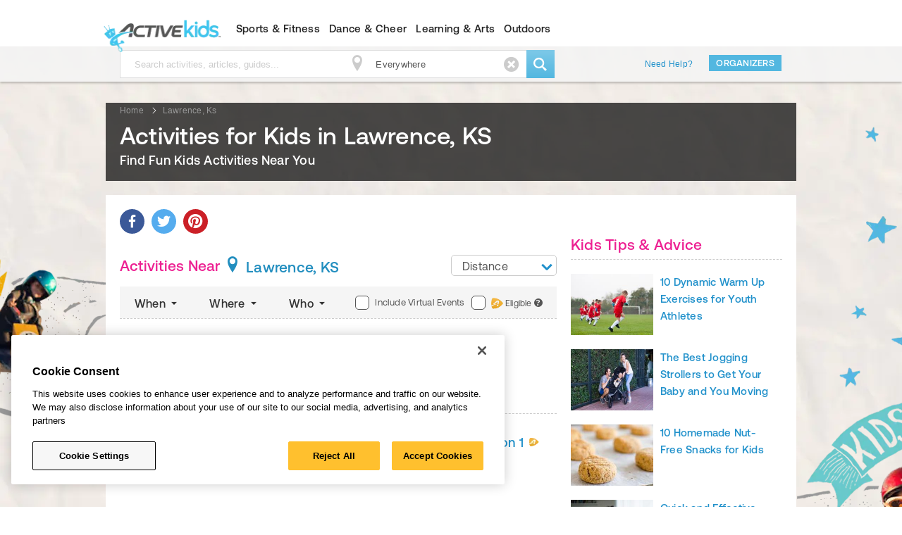

--- FILE ---
content_type: text/html; charset=utf-8
request_url: https://www.activekids.com/lawrence-ks
body_size: 24232
content:
<!DOCTYPE html>
<html lang="en" xmlns:fb="https://ogp.me/ns/fb#" itemscope>
<head>
  <meta name="meta_interest" content="kids">
  <meta charset="utf-8">
  <meta name="viewport" content="width=device-width, initial-scale=1">
<meta http-equiv="X-UA-Compatible" content="IE=edge,chrome=1">
<title>Activities for Kids in Lawrence, KS</title>

<meta name="description" content="">
<meta property="fb:app_id" content="108110585887086" />
  <meta property="og:title" content="Activities for Kids in Lawrence, KS"/>
  <meta property="og:type" content="article"/>
  <meta property="og:description" content=""/>
  <meta property="og:url" content="https://www.activekids.com/lawrence-ks"/>
  <meta property="og:image" content="https://www.activekids.com/asset_pipeline/asset_service_heroes/default-kids-45df3b20da7f0b014eb107f750cb29c446b403cce1702c09ef7c0e1cb3725511.webp"/>


<meta name="twitter:card" content="summary_large_image">


  <meta property="og:site_name" content="ACTIVEkids" />
  <meta name="twitter:site" content="ACTIVEkids">

  <meta property="controller" content="landing_page_factory">




<meta name="msvalidate.01" content="C5EF553851E8809272F0CD6E37DBEABF" />

<meta name="ad-targeting" content="google-ad-targeting"
  data-channel="nochannel"
  data-subchannel="nosubchannel"
  data-feature="content"
  data-subfeature1="channel_home"
  data-subfeature2="main"
  data-searchkw="na"
  data-age="na"
  data-gender="na"
  data-distance="na"
  data-skill="na"
  data-cat="na"
  data-meta = "kids"
  data-eventid = "na"
  data-country = "US"
  data-state = "ks"
  data-city = "Lawrence"
  data-zip = "na"
  data-dest_dma = "na"
  data-assetid = "na"
  data-change_view = "true"
  data-topic = "na"
  data-subtopic1 = "na"
  data-subtopic2 = "na"
  data-subtopic3 = "na"
/>

<meta name="csrf-param" content="authenticity_token" />
<meta name="csrf-token" content="GRg3wuOTowOZMXPfszpTpd3YjBCF4ikj9ewhlZkR2nRKvQYUootQefk7uqVrxrG_Z44G6SJR4FPy2fRnlqM1JA" />
<meta name="topic" />
<meta name="category" />
<meta name="content_type" content="event" />

<link href="https://www.activekids.com/lawrence-ks" rel="canonical" />
    <link rel="next" href="/lawrence-ks?page=2" />


  <meta name="apple-itunes-app" content="app-id=1115484202">

<link rel="stylesheet" href="/asset_pipeline/specific_css/ads-cls-48c61c7b8bbb4a685ef316d817b954c6427bcba9fa8e78aca49222eb5b5530dc.css" media="all" />
<script src="https://cdn.cookielaw.org/scripttemplates/otSDKStub.js"
        type="text/javascript" charset="UTF-8"
        data-domain-script="dc241f04-976a-43ab-97d0-c7cd618294fe" >
</script>

  <meta name="onetrust-cookie-consent" content="consent-status"
    data-performance-cookies="0"
    data-functionality-cookies="0"
    data-targeting-cookies="0"
  />

<meta name="privacy_law" data-apply_maryland_privacy_law="false" />

<script type="text/plain" class="optanon-category-C0002">
  window.performanceCookiesAllowed = true;
</script>
<script type="text/plain" class="optanon-category-C0003">
  window.functionalityCookiesAllowed = true;
</script>
<script type="text/plain" class="optanon-category-C0004">
  window.targetingCookiesAllowed = true;
</script>

<meta name="passport-host" content="https://passport.active.com" />


<link rel="stylesheet" href="/asset_pipeline/application-event-list-3b777d1e38fadae29513a3d5fc586ec1f39e7b574b8882fa415c3d1745dad0e1.css" media="all" />

  <link rel="stylesheet" href="/asset_pipeline/application-kids-2dc3348eb7774d7aa6e2905bd9e60e530a18917fcc270ca0a2e32d94505b4e39.css" media="all" />

<link rel="icon" type="image/x-icon" href="/asset_pipeline/favicon-b99358860a7c145a862f9ad4b0d810644ee4c2fb681e89f3bfcc2cd2cc3ac77f.ico" />

  <link rel="apple-touch-icon" type="image/png" href="/asset_pipeline/ios/apple-touch-icon-kids-0a752acebc63f741f4f8e304555da5065b9d46769a482aad8d7edbbe8e2b0664.webp" />
  <link rel="apple-touch-icon" type="image/png" href="/asset_pipeline/ios/apple-touch-icon-kids-120x120-8805321a2bb0ba3d24ce975891973f17ab7150de3d2c95f777b56103a18d3fb4.webp" size="120x120" />
  <link rel="apple-touch-icon" type="image/png" href="/asset_pipeline/ios/apple-touch-icon-kids-152x152-e7c1e2efb43d2601379913183eb7bff314b6054fb2a6c1be93e90e38edc4a83d.webp" size="152x152" />


<script type="text/javascript">
// Set initial value for utag_data
var utag_data = {};
</script>
</head>

<body data-kids="true" data-controller="landing_page_factory" data-body-class="leaderpage" data-background = "/asset_pipeline/asset_service_heroes/default-kids-45df3b20da7f0b014eb107f750cb29c446b403cce1702c09ef7c0e1cb3725511.webp" data-cookie-domain = "activekids.com" data-action="index" class="kidspage leaderpage user-unconsent pagetype_landing_page_factory ">
  <div id="OOP1"></div>
<div id="OOP2"></div>
  <script src="/asset_pipeline/libs/keycloak.min-cc40b279cd946615934b41cb37d6da350f9ddbe82c78aee5e679f291b72ccaf2.js"></script>
<script type="text/javascript">
    var apClientId ='6f410d81-2809-495d-99f2-c2d173de42d1';
</script>
<script src="/asset_pipeline/users/sso-9741231d46c5e835c1fa6a5e94c7018b406a09136703ad0ec25fa2820bd29a69.js" async="async"></script>
    <div id="mobile-account-links">
    <ul>
        <li><a id="ap_login" href="/users/auth/active_passport">Sign In</a></li>
        <li><a class="header-sign-up-link" href="/users/auth/active_passport_registration">Sign Up</a></li>
        <li><a href="https://myevents.active.com" target="_blank" class="subtopic">My Events</a></li>

    </ul>
  </div>
  <div id="mobile-nav-links">

    <div id="mobile_sports_fitness_link" class="mobile-nav">
      <a href="#">
        <h2>Sports &amp; Fitness
          <span class="icon-uniE400 open-icon open"></span>
          <span class="icon-uniE100 close-icon"></span>
        </h2>
      </a>
    </div>
    <div id="mobile_sports_fitness_nav" class="collapse" style="height:0px;">
      <div class="mega-menu" role="menu" aria-labelledby="nav-sports-fitness">
  <div class="container">
    <div class="row-fluid">
      <div class="span2">
        <ul>
          <li>
            <a href="/basketball">Basketball</a>
          </li>
          <li>
            <a href="/baseball">Baseball</a>
          </li>
          <li>
            <a href="/softball">Softball</a>
          </li>
          <li>
            <a href="/football">Football</a>
          </li>
          <li>
            <a href="/hockey">Hockey</a>
          </li>
          <li>
            <a href="/lacrosse">Lacrosse</a>
          </li>
          <li>
            <a href="/soccer">Soccer</a>
          </li>
          <li>
            <a href="/volleyball">Volleyball</a>
          </li>
          <li>
            <a href="/running">Running</a>
          </li>
        </ul>
      </div>
      <div class="span2">
        <ul>
          <li><a href="/swimming">Swimming</a></li>
          <li><a href="/skills/lifeguarding">Lifeguarding</a></li>
          <li><a href="/skating/ice-skating">Ice Skating</a></li>
        </ul>
        <ul>
          <li><a href="/martial-arts">Martial Arts</a></li>
          <li><a href="/martial-arts/karate">Karate</a></li>
          <li><a href="/martial-arts/tae-kwon-do">Tae Kwon Do</a></li>
        </ul>
      </div>
      <div class="span2">
        <ul>
          <li><a href="/fitness">Kids Fitness</a></li>
          <li><a href="/fitness/calculators/bmi-calculator">Kids BMI Calculator</a></li>
          <li><a href="/food-and-nutrition/articles">Kids Nutrition</a></li>
          <li><a href="/yoga">Yoga</a></li>
          <li><a href="/zumba">Zumba</a></li>
        </ul>
        <ul>
          <li><a href="/golf">Golf</a></li>
          <li><a href="/tennis">Tennis</a></li>
        </ul>
      </div>
    </div>
  </div>
</div>
    </div>

    <div id="mobile_dance_cheer_link" class="mobile-nav">
      <a href="#">
        <h2>Dance &amp; Cheer
          <span class="icon-uniE400 open-icon open"></span>
          <span class="icon-uniE100 close-icon"></span>
        </h2>
      </a>
    </div>
    <div id="mobile_dance_cheer_nav" class="collapse" style="height:0px;">
      <div class="mega-menu" role="menu" aria-labelledby="nav-dance-cheer">
  <div class="container">
    <div class="row-fluid">
      <div class="span2">
        <ul>
          <li>
            <a href="/performing-arts/dance">Dance</a>
          </li>
          <li>
            <a href="/performing-arts/dance/ballet">Ballet</a>
          </li>
          <li>
            <a href="/performing-arts/dance/hip-hop-dance">Hip Hop Dance</a>
          </li>
          <li>
            <a href="/performing-arts/dance/jazz-dance">Jazz Dance</a>
          </li>
          <li>
            <a href="/performing-arts/dance/tap-dance">Tap Dance</a>
          </li>
        </ul>
      </div>
      <div class="span2">
        <ul>
          <li><a href="/cheerleading">Cheerleading</a></li>
          <li><a href="/gymnastics">Gymnastics</a></li>
          <li><a href="/tumbling">Tumbling</a></li>
        </ul>
      </div>
    </div>
  </div>
</div>
    </div>

    <div id="mobile_learning_arts_link" class="mobile-nav">
      <a href="#">
        <h2>Learning &amp; Arts
          <span class="icon-uniE400 open-icon open"></span>
          <span class="icon-uniE100 close-icon"></span>
        </h2>
      </a>
    </div>
    <div id="mobile_learning_arts_nav" class="collapse" style="height:0px;">
      <div class="mega-menu" role="menu" aria-labelledby="nav-learning-arts">
  <div class="container">
    <div class="row-fluid">
      <div class="span2">
        <ul>
          <li>
            <a href="/arts-and-crafts">Arts & Crafts</a>
          </li>
          <li>
            <a href="/arts-and-crafts/painting">Painting</a>
          </li>
          <li>
            <a href="/arts-and-crafts/drawing-and-drafting">Drawing and Drafting</a>
          </li>
          <li>
            <a href="/games">Games</a>
          </li>
          <li>
            <a href="/performing-arts">Performing Arts</a>
          </li>
          <li>
            <a href="/performing-arts/theater">Theater</a>
          </li>
        </ul>
      </div>
      <div class="span2">
        <ul>
          <li>
            <a href="/academics">Academics</a>
          </li>
          <li>
            <a href="/languages">Languages</a>
          </li>
        </ul>
        <ul>
          <li>
            <a href="/performing-arts/music">Music</a>
          </li>
          <li>
            <a href="/performing-arts/music/music-instruments/piano">Piano</a>
          </li>
          <li>
            <a href="/performing-arts/music/music-instruments/guitar">Guitar</a>
          </li>
          <li>
            <a href="/food-and-nutrition/cooking">Cooking</a>
          </li>
        </ul>
      </div>
    </div>
  </div>
</div>
    </div>

    <div id="mobile_outdoors_link" class="mobile-nav">
      <a href="#">
        <h2>Outdoors
          <span class="icon-uniE400 open-icon open"></span>
          <span class="icon-uniE100 close-icon"></span>
        </h2>
      </a>
    </div>
    <div id="mobile_outdoors_nav" class="collapse" style="height:0px;">
      <div class="mega-menu" role="menu" aria-labelledby="nav-outdoors">
  <div class="container">
    <div class="row-fluid">
      <div class="span4">
        <ul>
          <li>
            <a href="/camps">Summer Camps</a>
          </li>
          <li>
            <a href="/hiking">Hiking</a>
          </li>
          <li>
            <a href="/camping">Camping</a>
          </li>
          <li>
            <a href="/search?keywords=fishing">Fishing</a>
          </li>
        </ul>
      </div>
    </div>
  </div>
</div>
    </div>
    
  </div>

  <div id="fb-root"></div>
  <div id="page-wrapper">

  <div id="backtrack-cont"></div>

      
<div class="leaderboard " id="leaderboard-container">
  <div class="container" id="leaderboard-inner">
    
<div id="leader_top" data-position="leader_top"
 data-ad-size="[728, 90]" class="js-ad-placeholder show"></div>

    
<div id="mobile_leader_top" data-position="mobile_leader_top"
 data-ad-size="[320, 50]" class="js-ad-placeholder show"></div>

  </div>
</div>


  <div id="mobile-header-wrapper" style="display:none;">
  <div id="mobile-header">
    <div class="container">
      <div class="nav"> <a href="/" class="btn-mobile" id="mobile-nav-button"><span class="icon-uniK200 link-icon"></span></a> </div>
      <div class="logo a"><a href="/">ACTIVEkids.com</a></div>
      <div class="profile"> <a href="/" class="btn-mobile" id="mobile-account-nav-button"><span class="icon-uniH100 link-icon"></span></a> </div>
      <div class="search"> <a href="/" class="btn-mobile" id="mobile-search-bar-button"><span class="icon-uniJ100 link-icon"></span></a> </div>
    </div>
  </div>
  <div id="mobile-search">
    <div class="container">
      <form class="mobile-header-search" id="mobile-search-form" action="/search">
        <input type="text"  name="keywords" class="search-query pull-left" value="" placeholder="search things to do" />
        <div class="pull-left" id="mobile-location-header">
          <div class="header-location">
            <a><span aria-hidden="true"  id="mobile-header-location-link" class="icon-uniK500 location-prefix-icon"></span></a>
          </div>
        </div>
        <input type="hidden" name="include_virtual_events" value="1"/>

        <input type="hidden" name="location" value=""/>
          <input type="hidden" name="category" value="activities"/>

  	    <input type="hidden" name="daterange" value="All future dates"/>
  	    <button class="btn btn-warning btn-search pull-left" type="submit">
	        <span aria-hidden="true" class="icon-uniJ100"></span>
        </button>
      </form>
      <div class="pad-form">&nbsp;</div>
    </div>
  </div>
</div>

  <div class="navbar visible-desktop">
  <div class="navbar-inner" style="height: 50px">
    <div class="container header-min">
      <span class="brand-logo-wrapper a">
        <a href="/" class="brand logo hide-text">ACTIVEkids.com</a>
      </span>
      <div class="nav-collapse collapse pull-left" id="primary-nav">
        <nav class="header-nav dropdown">
          <ul>
            <li class="sports-fitness" id="sports-fitness">
              <a href="" class="h5 dropdown-toggle nav-main-tab" id="nav-sports-fitness" data-target="" data-toggle="dropdown">Sports &amp; Fitness</a>
              <div class="mega-menu" role="menu" aria-labelledby="nav-sports-fitness">
  <div class="container">
    <div class="row-fluid">
      <div class="span2">
        <ul>
          <li>
            <a href="/basketball">Basketball</a>
          </li>
          <li>
            <a href="/baseball">Baseball</a>
          </li>
          <li>
            <a href="/softball">Softball</a>
          </li>
          <li>
            <a href="/football">Football</a>
          </li>
          <li>
            <a href="/hockey">Hockey</a>
          </li>
          <li>
            <a href="/lacrosse">Lacrosse</a>
          </li>
          <li>
            <a href="/soccer">Soccer</a>
          </li>
          <li>
            <a href="/volleyball">Volleyball</a>
          </li>
          <li>
            <a href="/running">Running</a>
          </li>
        </ul>
      </div>
      <div class="span2">
        <ul>
          <li><a href="/swimming">Swimming</a></li>
          <li><a href="/skills/lifeguarding">Lifeguarding</a></li>
          <li><a href="/skating/ice-skating">Ice Skating</a></li>
        </ul>
        <ul>
          <li><a href="/martial-arts">Martial Arts</a></li>
          <li><a href="/martial-arts/karate">Karate</a></li>
          <li><a href="/martial-arts/tae-kwon-do">Tae Kwon Do</a></li>
        </ul>
      </div>
      <div class="span2">
        <ul>
          <li><a href="/fitness">Kids Fitness</a></li>
          <li><a href="/fitness/calculators/bmi-calculator">Kids BMI Calculator</a></li>
          <li><a href="/food-and-nutrition/articles">Kids Nutrition</a></li>
          <li><a href="/yoga">Yoga</a></li>
          <li><a href="/zumba">Zumba</a></li>
        </ul>
        <ul>
          <li><a href="/golf">Golf</a></li>
          <li><a href="/tennis">Tennis</a></li>
        </ul>
      </div>
    </div>
  </div>
</div>
            </li>
            <li class="dance-cheer" id="dance-cheer">
              <a href="" class="h5 dropdown-toggle nav-main-tab" id="nav-dance-cheer" data-target="" data-toggle="dropdown">Dance &amp; Cheer</a>
              <div class="mega-menu" role="menu" aria-labelledby="nav-dance-cheer">
  <div class="container">
    <div class="row-fluid">
      <div class="span2">
        <ul>
          <li>
            <a href="/performing-arts/dance">Dance</a>
          </li>
          <li>
            <a href="/performing-arts/dance/ballet">Ballet</a>
          </li>
          <li>
            <a href="/performing-arts/dance/hip-hop-dance">Hip Hop Dance</a>
          </li>
          <li>
            <a href="/performing-arts/dance/jazz-dance">Jazz Dance</a>
          </li>
          <li>
            <a href="/performing-arts/dance/tap-dance">Tap Dance</a>
          </li>
        </ul>
      </div>
      <div class="span2">
        <ul>
          <li><a href="/cheerleading">Cheerleading</a></li>
          <li><a href="/gymnastics">Gymnastics</a></li>
          <li><a href="/tumbling">Tumbling</a></li>
        </ul>
      </div>
    </div>
  </div>
</div>
            </li>
            <li class="learning-arts" id="learning-arts">
              <a href="" class="h5 dropdown-toggle nav-main-tab" id="nav-learning-arts" data-target="" data-toggle="dropdown">Learning &amp; Arts</a>
              <div class="mega-menu" role="menu" aria-labelledby="nav-learning-arts">
  <div class="container">
    <div class="row-fluid">
      <div class="span2">
        <ul>
          <li>
            <a href="/arts-and-crafts">Arts & Crafts</a>
          </li>
          <li>
            <a href="/arts-and-crafts/painting">Painting</a>
          </li>
          <li>
            <a href="/arts-and-crafts/drawing-and-drafting">Drawing and Drafting</a>
          </li>
          <li>
            <a href="/games">Games</a>
          </li>
          <li>
            <a href="/performing-arts">Performing Arts</a>
          </li>
          <li>
            <a href="/performing-arts/theater">Theater</a>
          </li>
        </ul>
      </div>
      <div class="span2">
        <ul>
          <li>
            <a href="/academics">Academics</a>
          </li>
          <li>
            <a href="/languages">Languages</a>
          </li>
        </ul>
        <ul>
          <li>
            <a href="/performing-arts/music">Music</a>
          </li>
          <li>
            <a href="/performing-arts/music/music-instruments/piano">Piano</a>
          </li>
          <li>
            <a href="/performing-arts/music/music-instruments/guitar">Guitar</a>
          </li>
          <li>
            <a href="/food-and-nutrition/cooking">Cooking</a>
          </li>
        </ul>
      </div>
    </div>
  </div>
</div>
            </li>
            <li class="outdoors" id="outdoors">
              <a href="" class="h5 dropdown-toggle nav-main-tab" id="nav-outdoors" data-target="" data-toggle="dropdown">Outdoors</a>
              <div class="mega-menu" role="menu" aria-labelledby="nav-outdoors">
  <div class="container">
    <div class="row-fluid">
      <div class="span4">
        <ul>
          <li>
            <a href="/camps">Summer Camps</a>
          </li>
          <li>
            <a href="/hiking">Hiking</a>
          </li>
          <li>
            <a href="/camping">Camping</a>
          </li>
          <li>
            <a href="/search?keywords=fishing">Fishing</a>
          </li>
        </ul>
      </div>
    </div>
  </div>
</div>
            </li>

          </ul>
        </nav>
      </div>
      <div id="user-info" class="nav-collapse collapse pull-right"></div>
    </div>
  </div>
</div>


    <div id="body-container" class="body-container">
        <div class="skin_ad_link"></div>
      <div id="hero-container" class="hero-container">
        <div class="navbar-inner search visible-desktop" id="search-min">
  <div class="container">
    <div class="row"> 
      <div class="span8 search-wrapper">
          <div class="min-search pull-left">
            <form class="header-search off" id="search-form" action="/search">
              <div class="style-wrapper">
                <input type="text" id="keywords" name="keywords" class="search-query input-medium" value="" placeholder="Search activities, articles, guides..." />
                <div id="header-location" class="header-location min-search">
                  <span class="icon-uniK500 location-prefix-icon" aria-hidden="true"></span>
                  <input type="text" name="" class="typeahead-location-change-input min-search" value="" placeholder="" />
                  <span class="icon-uniC300" aria-hidden="true"></span>
                </div>
                <input type="hidden" name="include_virtual_events" value="1"/>

                <input type="hidden" name="location" value=""/>
                  <input type="hidden" name="category" value="activities"/>

                <input type="hidden" name="daterange" value="All future dates"/>
              </div>
              <button class="btn btn-warning btn-search" type="submit">
                <span aria-hidden="true" class="icon-uniJ100"></span>
              </button>
            </form>
          </div>
      </div>
      <div class="span4 other-link">
        <a class="support-link" href="https://support.activenetwork.com/usersupport" target="_blank">Need Help?</a>
          <a class="btn btn-small-yellow" target="_blank" href="https://www.activekids.com/parenting-and-family/articles/how-to-get-your-activities-listed-on-activekids">Organizers</a>
      </div>
    </div>
  </div>
</div>

        <div class="content-wrap container clearfix  back-to-active warning" id="message-bar">
  <p class="description">
    <span>
      
      
      
      
      
    </span>
    <a href="#" id="close-message-box" class="pull-right">
      <span aria-hidden="true" class="icon-uniC300"></span>
    </a>
  </p>
</div>


        

        

          <div id="hero-full-width">
      <style type="text/css">
    .carousel-header-hero .item.active {
      background-image: url(/asset_pipeline/asset_service_heroes/default-kids-45df3b20da7f0b014eb107f750cb29c446b403cce1702c09ef7c0e1cb3725511.webp);
    }
  </style>
  <img src="/asset_pipeline/asset_service_heroes/default-kids-45df3b20da7f0b014eb107f750cb29c446b403cce1702c09ef7c0e1cb3725511.webp" class="hidden" />
  <div id="lpfCarousel" class="carousel carousel-header-hero " >
    <div class="carousel-inner c-inner">
    </div>
  </div>

  </div>



        
        
      </div>

      

      <div class="content-wrap-outer">
          <div class="bg-img-left"></div>
          <div class="bg-img-right"></div>
        
            <div class="container clearfix lpf-breadcrumb">
  <div class="row">
    <div class="span12 page-title content-wrap container clearfix lpf-title">
      <div class="ad-breadcrumb span4">
        
<div id="breadcrumb_top" data-position="breadcrumb_top"
 data-ad-size="[[200, 30], [95, 30]]" class="js-ad-placeholder show"></div>

      </div>
      <ul class="inline breadcrumb">
  <li>
  <p><a href="/"><span>Home</span></a></p>
  <span class="divider icon-uniE600" aria-hidden="title"></span>
</li>
<li>
  <p><a href="/lawrence-ks"><span>Lawrence,  Ks</span></a></p>
  
</li>

</ul>

<script type="application/ld+json">
  {"@context":"http://schema.org","@type":"BreadcrumbList","itemListElement":[{"@type":"ListItem","position":1,"item":{"@id":"https://www.activekids.com/","name":"Home"}},{"@type":"ListItem","position":2,"item":{"@id":"https://www.activekids.com/lawrence-ks","name":"Lawrence,  Ks"}}]}
</script>

      <div class="row">
        <div class="span10">
          <div class="title-row">
            <h1 itemprop="name">
             Activities for Kids in Lawrence, KS
            </h1>
            <h4>
              Find Fun Kids Activities Near You
            </h4>
          </div>
        </div>
      </div>
    </div>
  </div>
</div>


        <div class="content-wrap container clearfix  landing_page_factory   geo_lpf
" id="main-content">
          
          



<div class="content container lpf">

  <div class="row">
    <!-- Content -->
    <div class="span12 clearfix">


      <div class="row">

  <div class="span8">
    
  <div class="social-share social-share--top">
    <div class="social-share__share-icon">
      <span class="icon-uniG100"></span>
    </div>
    <div class="wrapper">
      <div class="social-share__icon social-share__icon--facebook" data-type="facebook" data-url="">
      </div>
      <div class="social-share__icon social-share__icon--twitter"
          data-type="twitter"
          data-url=""
          data-title="">
      </div>
      <div class="social-share__icon social-share__icon--pinterest" id="pinit-btn" data-type="pinterest" data-url="" data-media="" data-title="">
      </div>
    </div>
  </div>
<div class="lpf-cms-carousel-wrapper">
  <div id="lpf-cms-carousel" class="carousel slide" data-interval="false" style="display:none">
    <!-- Carousel items -->
      <div class="carousel-inner">
        <!-- Item 1 -->
        <div class="item active">
          <img src="[data-uri]" data-original="https://www.active.com/Assets/Running/460/Sherri+Brothers+460.webp">
          <div class="carousel-caption">
            <h4><a href="https://www.active.com/running/Articles/Finish-Line-Photos-That-Inspire.htm" class="reverse-text">11 Finish-Line Photos That Inspire</a></h4>
            <p class="reverse-text">Whether it's your first or 100th race, crossing the finish line brings a feeling of accomplishment. Check out these 11 images that will inspire you to hit the ground running.</p>
            <a href="https://www.active.com/running/Articles/Finish-Line-Photos-That-Inspire.htm" class="btn btn-small-yellow read-more-btn">Read More</a>
          </div>
        </div>
        <!-- Item 2 -->
        <div class="item">
          <img src="[data-uri]" data-original="https://www.active.com/Assets/Runner+Running+620w.webp">
          <div class="carousel-caption">
            <h4><a href="https://www.active.com/running/Articles/How-Far-Should-You-Run.htm" class="reverse-text">Newbies: How Far Should You Run?</a></h4>
            <p class="reverse-text">There's no better time to lace up your shoes and get moving. But how far should you go on your first day? How about the second? Here is one coach's advice on getting started.</p>
            <a href="https://www.active.com/running/Articles/Finish-Line-Photos-That-Inspire.htm" class="btn btn-small-yellow read-more-btn">Read More</a>
          </div>
        </div>
      </div>
    <!-- Carousel nav -->
    <div class="carousel-control-container" id="prev-slide-button">
  <a class="carousel-control control-outer left" href="#lpf-cms-carousel" data-slide="prev">
    <div class="control-inner">
      <span class="icon-uniE500" aria-hidden="true"></span>
    </div>
  </a>
</div>
<div class="carousel-control-container right" id="next-slide-button">
  <a class="carousel-control control-outer right" href="#lpf-cms-carousel" data-slide="next">
    <div class="control-inner">
      <span class="icon-uniE600" aria-hidden="true"></span>
    </div>
  </a>
</div>

  </div>
</div>

<br /><div class="section-content" style="display:none;">
  <div class="related-articles lpf-featured-article">
    <div class="ie-content">
      <div class="row featured">
          <div class="span3">
            <div class="article-photo">
              <a href="/parenting-and-family/articles/best-jogging-strollers"><img src="[data-uri]" data-original="https://content.active.com/Assets/Active.com+Content+Site+Digital+Assets/Kids/Best+Jogging+Strollers/Best+Jogging+Strollers_front.jpg?height=174&amp;mode=Thumbnail&amp;width=234"></a>
            </div>
          </div>
          <div class="span5">
            <div class="clearfix featured-title-row">
                <h4 class="black-bar-large">The Best Jogging</h4>
                <h4 class="black-bar-large">Strollers to Get Your</h4>
                <h4 class="black-bar-large">Baby and You Moving</h4>
            </div>
            <p>Having a new baby can make it difficult to fit exercise into your routine. However, the best jogging strollers can help your workouts keep running along.</p>
            <a href="/parenting-and-family/articles/best-jogging-strollers" class="btn btn-small-yellow">Read More</a>
            <div class="row other-links">
              <div class="span5">
                <p><a href="/search?keywords=Activities for Kids in Lawrence, KS&category=Articles&sort=date_asc" class="section-footer-link" >
                  More Activities for Kids in Lawrence, KS Tips, Training & Advice
                </a></p>
              </div>
            </div>
          </div>
      </div>
    </div>
  </div>
</div>
<br /><section class="ad-block visible-phone" data-postion="med_rec_top,half_page_top:phone" id="med_rec_top,half_page_top_phone"></section>

<section class="section activities-block refined-search-container">
  <div class="section-header tabs">
    <div class="cms_wrap_inline clearfix">
      
        <div class="header-topic">
          <h3> Activities Near</h3>
        </div>
      <div class="header-location">
  <div class="location">
    <div class="title" id="activity-feed-location-current" >
      <div id="activity-feed-location-toggle">
        <span class="icon-uniK500" aria-hidden="true"></span>
        <h3 title="Lawrence, KS">Lawrence, KS</h3>
      </div>
    </div>
  </div>
</div>

    </div>
  <div class="top-border non-border"></div>
  <div class="search-filter-bar clearfix" id="refine-search">
  <button class="mobile-filter-button">Filter Options</button>
  <div class="js-mobile-modal-bg"></div>
  <ul class="search-filter-bar__tabs mobile-fixed-tabs"></ul>
  <ul class="search-filter-bar__tabs clearfix">
    <li data-filter="sort" class="visible-phone">
      <a href="#">
        Sort<small class="subtitle">Distance</small>
        <span aria-hidden="true" class="filter-caret-down icon-uniE100"></span>
        <span aria-hidden="true" class="filter-caret-up icon-uniE200"></span>
      </a>

      <!-- sort tab -->
      <div class="filter-options sort">
  <div class="row-fluid">
    <fieldset data-bind="sort" class="radio-fieldset">
      <label class="flat-radio">
        Relevance
        <input type="radio" id="radio-relevance" name="search_sort" value="relevance" data-text="Relevance" >
      </label>
      <label class="flat-radio">
        Date
        <input type="radio" id="radio-date" name="search_sort" value="date_asc" data-text="Date" >
      </label>
      <label class="flat-radio">
        Distance
        <input type="radio" id="radio-distance" name="search_sort" value="distance" data-text="Distance" checked>
      </label>
      <label class="flat-radio">
        Most Popular
        <input type="radio" id="radio-popular" name="search_sort" value="ranking_desc" data-text="Most Popular" >
      </label>
    </fieldset>
  </div>
</div>

    </li>
    <li data-filter="when">
      <a href="#">
        When
        <span aria-hidden="true" class="filter-caret-down icon-uniE100"></span>
        <span aria-hidden="true" class="filter-caret-up icon-uniE200"></span>
      </a>

      <!-- when tab -->
      <div class="filter-options when">
  <div class="row-fluid">
    <div class="span4">
      <fieldset data-bind="daterange" data-nulls="dateFrom,dateTo" class="radio-fieldset">
        <label data-value="All future dates" class="flat-radio group-title">All Future Dates<input value="All future dates" type="radio" name="radio-daterange" id="daterange-all-future-dates"/></label>
        <label data-value="next 7 days" class="flat-radio">Next 7 Days<input value="next 7 days" type="radio" name="radio-daterange" id="daterange-next-7-days" /></label>
        <label data-value="next 3 months" class="flat-radio">Next 3 Months<input value="next 3 months" type="radio" name="radio-daterange" id="daterange-next-3-months" /></label>
        <label data-value="next 6 months" class="flat-radio">Next 6 Months<input value="next 6 months" type="radio" name="radio-daterange" id="daterange-next-6-months" /></label>
      </fieldset>
    </div>
    <div class="mobile-divider visible-phone"></div>
    <div class="span3">
      <fieldset data-bind="day_of_week" class="checkbox-fieldset">
        <div class="row">
          <div class="span6">
            <label class="flat-checkbox group-title">Any day
              <input type="checkbox" name="day_of_week-value" id="day_of_week-all" data-group="true" value="all">
            </label>
            <label class="flat-checkbox">Monday
              <input type="checkbox" name="day_of_week-value" id="day_of_week-monday" value="monday">
            </label>
            <label class="flat-checkbox">Tuesday
              <input type="checkbox" name="day_of_week-value" id="day_of_week-tuesday" value="tuesday">
            </label>
            <label class="flat-checkbox">Wednesday
              <input type="checkbox" name="day_of_week-value" id="day_of_week-wednesday" value="wednesday">
            </label>
          </div>
          <div class="span6">
            <label class="flat-checkbox">Thursday
              <input type="checkbox" name="day_of_week-value" id="day_of_week-thursday" value="thursday">
            </label>
            <label class="flat-checkbox">Friday
              <input type="checkbox" name="day_of_week-value" id="day_of_week-friday" value="friday">
            </label>
            <label class="flat-checkbox">Saturday
              <input type="checkbox" name="day_of_week-value" id="day_of_week-saturday" value="saturday">
            </label>
            <label class="flat-checkbox">Sunday
              <input type="checkbox" name="day_of_week-value" id="day_of_week-sunday" value="sunday">
            </label>
          </div>
        </div>
      </fieldset>
    </div>
    <div class="mobile-divider visible-phone"></div>
    <div class="span5">
      <h5>From</h5>
      <input type="text" id="refine-start-date" data-bind="dateFrom" class="datepicker" placeholder="mm/dd/yyyy" maxlength="10" data-nulls="daterange" readonly="readonly">
      <h5>To</h5>
      <input type="text" id="refine-end-date" data-bind="dateTo" class="datepicker" placeholder="mm/dd/yyyy" maxlength="10" data-nulls="daterange" readonly="readonly">
    </div>
  </div>
  
<footer class="clearfix">
  <div class="desktop-filter-buttons pull-right">
    <a href="#" class="clear reset-filters">Reset filter</a>
    <button class="apply-filters btn btn-large-yellow">OK</button>
  </div>
</footer>

</div>

    </li>
    <li data-filter="where">
      <a href="#">
        Where
        <span aria-hidden="true" class="filter-caret-down icon-uniE100"></span>
        <span aria-hidden="true" class="filter-caret-up icon-uniE200"></span>
      </a>
      <!-- where tab -->
      <div class="filter-options where">
  <div class="row">
    <div class="span4">
      <fieldset data-bind="radius" class="radio-fieldset" data-default-distance="20">
        <label data-value="infinity" class="flat-radio">Any Distance<input value="infinity" type="radio" name="radius-value" id="radius-infinity" /></label>
        <label data-value="5" class="flat-radio">Within 5 Miles<input value="5" type="radio" name="radius-value" id="radius-value5" /></label>
        <label data-value="10" class="flat-radio">Within 10 Miles<input value="10" type="radio" name="radius-value" id="radius-value10" /></label>
        <label data-value="20" class="flat-radio">Within 20 Miles<input value="20" type="radio" name="radius-value" id="radius-value20" /></label>
        <label data-value="50" class="flat-radio">Within 50 Miles<input value="50" type="radio" name="radius-value" id="radius-value50" /></label>
        <label data-value="100" class="flat-radio">Within 100 Miles<input value="100" type="radio" name="radius-value" id="radius-value100" /></label>
      </fieldset>
    </div>
    <div class="mobile-divider visible-phone"></div>
    <div class="span3 home-address-tip">
      <h4>Your Location</h4>
      <p>Find Activities near you.</p>
      <div class="home-address-tip__btns">
        <a id="addAddress" class="hidden add">
          Add Home Address</a>
        <div class="editAddress hidden">
          <a id="editAddress" class="add">
            <span class="value"></span>
          </a>
          <span title="Edit My Home Address" aria-hidden="true" class="edit icon-uniL600"></span>
        </div>
      </div>
    </div>
  </div>
  
<footer class="clearfix">
  <div class="desktop-filter-buttons pull-right">
    <a href="#" class="clear reset-filters">Reset filter</a>
    <button class="apply-filters btn btn-large-yellow">OK</button>
  </div>
</footer>

</div>

    </li>
    <li data-filter="who">
      <a href="#">
        Who
        <span aria-hidden="true" class="filter-caret-down icon-uniE100"></span>
        <span aria-hidden="true" class="filter-caret-up icon-uniE200"></span>
      </a>
      <!-- who tab -->
      <div class="filter-options who">
  <div class="row-fluid">
    <div class="span3">
      <fieldset data-bind="gender" class="radio-fieldset">
        <label class="flat-radio">Any gender<input value="all" type="radio" name="raido-gender" id="raido-all"/></label>
        <label class="flat-radio">Male<input value="male" type="radio" name="raido-gender" id="raido-male"/></label>
        <label class="flat-radio">Female<input value="female" type="radio" name="raido-gender" id="raido-female"/></label>
      </fieldset>
    </div>
    <div class="mobile-divider visible-phone"></div>
    <div class="span4">
      <fieldset data-bind="age_range" class="checkbox-fieldset">
           <label class="flat-checkbox">All Ages
             <input type="checkbox" name="age-range" id="age-all" data-group="age_range" value="all">
           </label>
         <label class="flat-checkbox">Infants (0-1)
           <input type="checkbox" name="age-range"  id="age-infants" value="0..1">
         </label>
         <label class="flat-checkbox">Toddlers (2-4)
           <input type="checkbox" name="age-range" id="age-toddlers" value="2..4">
         </label>
         <label class="flat-checkbox">Big Kids (5-8)
           <input type="checkbox" name="age-range" id="age-big-kids" value="5..8">
         </label>
         <label class="flat-checkbox">Tweens (9-12)
           <input type="checkbox" name="age-range" id="age-tweens" value="9..12">
         </label>
         <label class="flat-checkbox">Teens (13-18)
           <input type="checkbox" name="age-range" id="age-teens" value="13..18">
         </label>
      </fieldset>
    </div>
    <div class="mobile-divider visible-phone"></div>
    <div class="span5 family-members">
      <h4 class="family-members-title">Your Family Members</h4>
      <div class="filter-textbox add-family-message">
        <p>Find the best matches for the family!</p>
      </div>
      <div class="kids-added">
        <ul class="switches full kids-list" data-bind="who" data-mode="multi"></ul>
        <a class="add add-family-member-link" href="javascript:void(0);">Add new family member</a>
      </div>
    </div>
  </div>
  <div class="sign-up-nudge">
    <a href="/users/auth/active_passport_registration">Sign up</a>
    <span class="secondary-text">or</span>
    <a href="/users/auth/active_passport">sign in</a>
    <span class="secondary-text">to save your family members and make searching easier every time.</span>
  </div>
  
<footer class="clearfix">
  <div class="desktop-filter-buttons pull-right">
    <a href="#" class="clear reset-filters">Reset filter</a>
    <button class="apply-filters btn btn-large-yellow">OK</button>
  </div>
</footer>

</div>

    </li>
    <li class="hide-filter" data-filter="activities">
      <a href="#">
        Activities
        <span aria-hidden="true" class="filter-caret-down icon-uniE100"></span>
        <span aria-hidden="true" class="filter-caret-up icon-uniE200"></span>
      </a>
      <!-- Activities tab -->
      <div class="filter-options activities">
	<div class="activities-container" data-bind="what"></div>
  
<footer class="clearfix">
      <fieldset class="virtual-events-checkbox checkbox-fieldset" data-bind="include_virtual_events">
  <label class="flat-checkbox dark-border">Include Virtual Events<input type="checkbox" name="virtual-events-checkbox" id="virtual-events-checkbox">
  </label>
</fieldset>

  <div class="desktop-filter-buttons pull-right">
    <a href="#" class="clear reset-filters">Reset filter</a>
    <button class="apply-filters btn btn-large-yellow">OK</button>
  </div>
</footer>

</div>

    </li>
    <li class="more-tab-filter" data-filter="more">
      <a href="#">
        More
        <span aria-hidden="true" class="filter-caret-down icon-uniE100"></span>
        <span aria-hidden="true" class="filter-caret-up icon-uniE200"></span>
      </a>
      <!-- More tab -->
      <div class="filter-options more-filter">
  <div class="row-fluid clearfix">
    <fieldset class="virtual-events-checkbox checkbox-fieldset" data-bind="include_virtual_events">
  <label class="flat-checkbox dark-border">Include Virtual Events<input type="checkbox" name="virtual-events-checkbox" id="virtual-events-checkbox">
  </label>
</fieldset>

    <div class="active-eligible">
      <fieldset class="checkbox-fieldset" data-bind="advantage_eligible">
        <label class="flat-checkbox dark-border">
          ACTIVE Advantage Eligible
          <input type="checkbox" id="advantage-only">
        </label>
      </fieldset>
    </div>
  </div>
  
<footer class="clearfix">
  <div class="desktop-filter-buttons pull-right">
    <a href="#" class="clear reset-filters">Reset filter</a>
    <button class="apply-filters btn btn-large-yellow">OK</button>
  </div>
</footer>

</div>

    </li>
    <fieldset class="virtual-events-checkbox checkbox-fieldset" data-bind="include_virtual_events">
  <label class="flat-checkbox dark-border">Include Virtual Events<input type="checkbox" name="virtual-events-checkbox" id="virtual-events-checkbox">
  </label>
</fieldset>

  </ul>
  <div class="checkbox-options-group clearfix">
    <fieldset class="virtual-events-checkbox checkbox-fieldset" data-bind="include_virtual_events">
  <label class="flat-checkbox dark-border">Include Virtual Events<input type="checkbox" name="virtual-events-checkbox" id="virtual-events-checkbox">
  </label>
</fieldset>

    <div class="active-eligible active-eligiable--show">
  <fieldset class="checkbox-fieldset" data-bind="advantage_eligible">
    <label class="flat-checkbox dark-border">
      <span class="logo"></span>
      <span>Eligible</span>
      <input type="checkbox" id="advantage-only">
    </label>
  </fieldset>
  <span class="help" data-placement="right">?</span>
</div>
  </div>
  <footer class="js-mobile-footer">
    <a href="#" class="clear reset-filters">Reset All Filters</a>
    <button class="apply-filters btn btn-large-yellow">OK</button>
  </footer>
  <div class="search-filter-sort">
    <select data-bind="sort" data-sort="distance" id="search-sort-select" class="flat-selectboxit">
      <option value="">Sort by</option>
      <option value="relevance" >
        Relevance
      </option>
      <option value="date_asc" >
        Date
      </option>
      <option value="distance" selected>
        Distance
      </option>
      <option value="ranking_desc" >
        Most Popular
      </option>
    </select>
  </div>
</div>
<!-- .search-filter-bar -->

  <input type="hidden" id="search_filters_meta_interest" value= "kids">
  <input type="hidden" id="search_filters_attribute_value" value= "">
  </div>
  <div id="lpf-tabs2-a">
    




<article class="activity-feed ie-activity-list activity with-anchor" itemscope itemtype="https://schema.org/Event" data-result-index="1" data-geo-point="38.955289,-95.248460">
  <div class="row">
    <div class="span8 ie-content">
      <div class="row">
        <a href='/lawrence-ks/racquet-sports/tennis-camps/tennis-camp-at-the-university-of-kansas-2026' class="ie-article-link" data-asset-id="73221c80-0857-4940-a0d4-9f61c156a936" itemprop="url">
          <div class="span1 feed-left-column">
            <span itemprop="startDate" content="2026-07-21T00:00:00-05:00">
              <div class="range-date-row">
  <span class="h5">Jul</span>
  <span class="h5">21-24</span>
  <span class="h5">2026</span>
</div>

            </span>
          </div>
          <div class="span7 feed-center-column">
            <div class="article-content">
              <div class="activity-ribbons"></div>

              <h5 class="title" itemprop="name" data-asset-id="73221c80-0857-4940-a0d4-9f61c156a936">
                Tennis Camp at The University of Kansas<span class="aa-popover-upgrade-link-search aa-logo advantage-feed-link" href="#advantage-account-upgrade-tabs"></span>
              </h5>
              <div class="activity-feed__secondary_content clearfix has-advantage">
  <h6 class="desc-info clearfix" itemprop="location" itemtype="http://schema.org/Place" itemscope>
      <span class="organizer-name">
        adidas Tennis Camps 
      </span>
    <span>
      <span itemprop="address" itemtype="http://schema.org/PostalAddress" itemscope>
        &#8226;  <span itemprop="addressLocality">Lawrence</span><span>,&nbsp;</span><span itemprop="addressRegion">KS</span>
      </span>
    </span>
  </h6>

    <h6 class="secondary-text desc-info" itemprop="description">
      Racquet sports , Other sports 
    </h6>
</div>
<div class="activity-feed__right-message column text-right">
  <div class="distance">
  <div class="distance-inner">
    <span aria-hidden="true" class="icon-uniI800"></span>
    <h6 class="reverse-header-text"></h6>
  </div>
</div>
</div>

            </div>
          </div>
        </a>
      </div>
    </div>
  </div>
</article>





<article class="activity-feed ie-activity-list activity with-anchor" itemscope itemtype="https://schema.org/Event" data-result-index="2" data-geo-point="38.952437,-95.247899">
  <div class="row">
    <div class="span8 ie-content">
      <div class="row">
        <a href='/lawrence-ks/sports-health/camps/girls-volleyball-camp-at-the-university-of-kansas-session-1-2026' class="ie-article-link" data-asset-id="0a47830a-c76a-415e-b88c-c60bafebb241" itemprop="url">
          <div class="span1 feed-left-column">
            <span itemprop="startDate" content="2026-07-21T00:00:00-05:00">
              <div class="range-date-row">
  <span class="h5">Jul</span>
  <span class="h5">21-24</span>
  <span class="h5">2026</span>
</div>

            </span>
          </div>
          <div class="span7 feed-center-column">
            <div class="article-content">
              <div class="activity-ribbons"></div>

              <h5 class="title" itemprop="name" data-asset-id="0a47830a-c76a-415e-b88c-c60bafebb241">
                Girls Volleyball Camp at The University of Kansas Session 1<span class="aa-popover-upgrade-link-search aa-logo advantage-feed-link" href="#advantage-account-upgrade-tabs"></span>
              </h5>
              <div class="activity-feed__secondary_content clearfix has-advantage">
  <h6 class="desc-info clearfix" itemprop="location" itemtype="http://schema.org/Place" itemscope>
      <span class="organizer-name">
        Revolution Volleyball Camps 
      </span>
    <span>
      <span itemprop="address" itemtype="http://schema.org/PostalAddress" itemscope>
        &#8226;  <span itemprop="addressLocality">Lawrence</span><span>,&nbsp;</span><span itemprop="addressRegion">KS</span>
      </span>
    </span>
  </h6>

    <h6 class="secondary-text desc-info" itemprop="description">
      Volleyball , Other sports 
    </h6>
</div>
<div class="activity-feed__right-message column text-right">
  <div class="distance">
  <div class="distance-inner">
    <span aria-hidden="true" class="icon-uniI800"></span>
    <h6 class="reverse-header-text"></h6>
  </div>
</div>
</div>

            </div>
          </div>
        </a>
      </div>
    </div>
  </div>
</article>

<div class="a3-met-ad-placeholder" style="display: none;"></div>



<article class="activity-feed ie-activity-list activity with-anchor" itemscope itemtype="https://schema.org/Event" data-result-index="3" data-geo-point="38.952437,-95.247899">
  <div class="row">
    <div class="span8 ie-content">
      <div class="row">
        <a href='/lawrence-ks/sports-health/camps/boys-volleyball-camp-at-the-university-of-kansas-session-1-2026' class="ie-article-link" data-asset-id="246b93d4-7970-4f30-acdb-da154b9e0dc6" itemprop="url">
          <div class="span1 feed-left-column">
            <span itemprop="startDate" content="2026-07-21T00:00:00-05:00">
              <div class="range-date-row">
  <span class="h5">Jul</span>
  <span class="h5">21-24</span>
  <span class="h5">2026</span>
</div>

            </span>
          </div>
          <div class="span7 feed-center-column">
            <div class="article-content">
              <div class="activity-ribbons"></div>

              <h5 class="title" itemprop="name" data-asset-id="246b93d4-7970-4f30-acdb-da154b9e0dc6">
                Boys Volleyball Camp at The University of Kansas Session 1<span class="aa-popover-upgrade-link-search aa-logo advantage-feed-link" href="#advantage-account-upgrade-tabs"></span>
              </h5>
              <div class="activity-feed__secondary_content clearfix has-advantage">
  <h6 class="desc-info clearfix" itemprop="location" itemtype="http://schema.org/Place" itemscope>
      <span class="organizer-name">
        Revolution Volleyball Camps 
      </span>
    <span>
      <span itemprop="address" itemtype="http://schema.org/PostalAddress" itemscope>
        &#8226;  <span itemprop="addressLocality">Lawrence</span><span>,&nbsp;</span><span itemprop="addressRegion">KS</span>
      </span>
    </span>
  </h6>

    <h6 class="secondary-text desc-info" itemprop="description">
      Volleyball , Other sports 
    </h6>
</div>
<div class="activity-feed__right-message column text-right">
  <div class="distance">
  <div class="distance-inner">
    <span aria-hidden="true" class="icon-uniI800"></span>
    <h6 class="reverse-header-text"></h6>
  </div>
</div>
</div>

            </div>
          </div>
        </a>
      </div>
    </div>
  </div>
</article>


<div class="a3-met-ad-placeholder" style="display: none;"></div>


<article class="activity-feed ie-activity-list activity with-anchor" itemscope itemtype="https://schema.org/Event" data-result-index="4" data-geo-point="38.952437,-95.247899">
  <div class="row">
    <div class="span8 ie-content">
      <div class="row">
        <a href='/lawrence-ks/sports-health/camps/boys-volleyball-camp-at-the-university-of-kansas-session-2-2026' class="ie-article-link" data-asset-id="fbbb5a3e-2cfa-4e5a-b1e2-0165d9c8f095" itemprop="url">
          <div class="span1 feed-left-column">
            <span itemprop="startDate" content="2026-07-26T00:00:00-05:00">
              <div class="range-date-row">
  <span class="h5">Jul</span>
  <span class="h5">26-29</span>
  <span class="h5">2026</span>
</div>

            </span>
          </div>
          <div class="span7 feed-center-column">
            <div class="article-content">
              <div class="activity-ribbons"></div>

              <h5 class="title" itemprop="name" data-asset-id="fbbb5a3e-2cfa-4e5a-b1e2-0165d9c8f095">
                Boys Volleyball Camp at The University of Kansas Session 2<span class="aa-popover-upgrade-link-search aa-logo advantage-feed-link" href="#advantage-account-upgrade-tabs"></span>
              </h5>
              <div class="activity-feed__secondary_content clearfix has-advantage">
  <h6 class="desc-info clearfix" itemprop="location" itemtype="http://schema.org/Place" itemscope>
      <span class="organizer-name">
        Revolution Volleyball Camps 
      </span>
    <span>
      <span itemprop="address" itemtype="http://schema.org/PostalAddress" itemscope>
        &#8226;  <span itemprop="addressLocality">Lawrence</span><span>,&nbsp;</span><span itemprop="addressRegion">KS</span>
      </span>
    </span>
  </h6>

    <h6 class="secondary-text desc-info" itemprop="description">
      Volleyball , Other sports 
    </h6>
</div>
<div class="activity-feed__right-message column text-right">
  <div class="distance">
  <div class="distance-inner">
    <span aria-hidden="true" class="icon-uniI800"></span>
    <h6 class="reverse-header-text"></h6>
  </div>
</div>
</div>

            </div>
          </div>
        </a>
      </div>
    </div>
  </div>
</article>





<article class="activity-feed ie-activity-list activity with-anchor" itemscope itemtype="https://schema.org/Event" data-result-index="5" data-geo-point="38.952437,-95.247899">
  <div class="row">
    <div class="span8 ie-content">
      <div class="row">
        <a href='/lawrence-ks/sports-health/camps/girls-volleyball-camp-at-the-university-of-kansas-session-2-2026' class="ie-article-link" data-asset-id="3230c28b-6230-4e5a-88ce-7818a9a1422e" itemprop="url">
          <div class="span1 feed-left-column">
            <span itemprop="startDate" content="2026-07-26T00:00:00-05:00">
              <div class="range-date-row">
  <span class="h5">Jul</span>
  <span class="h5">26-29</span>
  <span class="h5">2026</span>
</div>

            </span>
          </div>
          <div class="span7 feed-center-column">
            <div class="article-content">
              <div class="activity-ribbons"></div>

              <h5 class="title" itemprop="name" data-asset-id="3230c28b-6230-4e5a-88ce-7818a9a1422e">
                Girls Volleyball Camp at The University of Kansas Session 2<span class="aa-popover-upgrade-link-search aa-logo advantage-feed-link" href="#advantage-account-upgrade-tabs"></span>
              </h5>
              <div class="activity-feed__secondary_content clearfix has-advantage">
  <h6 class="desc-info clearfix" itemprop="location" itemtype="http://schema.org/Place" itemscope>
      <span class="organizer-name">
        Revolution Volleyball Camps 
      </span>
    <span>
      <span itemprop="address" itemtype="http://schema.org/PostalAddress" itemscope>
        &#8226;  <span itemprop="addressLocality">Lawrence</span><span>,&nbsp;</span><span itemprop="addressRegion">KS</span>
      </span>
    </span>
  </h6>

    <h6 class="secondary-text desc-info" itemprop="description">
      Volleyball , Other sports 
    </h6>
</div>
<div class="activity-feed__right-message column text-right">
  <div class="distance">
  <div class="distance-inner">
    <span aria-hidden="true" class="icon-uniI800"></span>
    <h6 class="reverse-header-text"></h6>
  </div>
</div>
</div>

            </div>
          </div>
        </a>
      </div>
    </div>
  </div>
</article>



<div class="a3-met-ad-placeholder" style="display: none;"></div>

<article class="activity-feed ie-activity-list activity with-anchor" itemscope itemtype="https://schema.org/Event" data-result-index="6" data-geo-point="38.953046,-95.252999">
  <div class="row">
    <div class="span8 ie-content">
      <div class="row">
        <a href='/lawrence-ks/baseball/baseball-camps/pitcher-only-package-2026' class="ie-article-link" data-asset-id="2fe4c03f-74ea-4e46-a04b-c6108d491ac1" itemprop="url">
          <div class="span1 feed-left-column">
            <span itemprop="startDate" content="2026-06-09T09:00:00-05:00">
              <div class="range-date-row">
  <span class="h5">Jun</span>
  <span class="h5">9-10</span>
  <span class="h5">2026</span>
</div>

            </span>
          </div>
          <div class="span7 feed-center-column">
            <div class="article-content">
              <div class="activity-ribbons"></div>

              <h5 class="title" itemprop="name" data-asset-id="2fe4c03f-74ea-4e46-a04b-c6108d491ac1">
                Pitcher Only Package<span class="aa-popover-upgrade-link-search aa-logo advantage-feed-link" href="#advantage-account-upgrade-tabs"></span>
              </h5>
              <div class="activity-feed__secondary_content clearfix has-advantage">
  <h6 class="desc-info clearfix" itemprop="location" itemtype="http://schema.org/Place" itemscope>
      <span class="organizer-name">
        Best in the US Showcases 
      </span>
    <span>
      <span itemprop="address" itemtype="http://schema.org/PostalAddress" itemscope>
        &#8226;  <span itemprop="addressLocality">Lawrence</span><span>,&nbsp;</span><span itemprop="addressRegion">KS</span>
      </span>
    </span>
  </h6>

    <h6 class="secondary-text desc-info" itemprop="description">
      Baseball 
    </h6>
</div>
<div class="activity-feed__right-message column text-right">
  <div class="distance">
  <div class="distance-inner">
    <span aria-hidden="true" class="icon-uniI800"></span>
    <h6 class="reverse-header-text"></h6>
  </div>
</div>
</div>

            </div>
          </div>
        </a>
      </div>
    </div>
  </div>
</article>





<article class="activity-feed ie-activity-list activity with-anchor" itemscope itemtype="https://schema.org/Event" data-result-index="7" data-geo-point="38.953046,-95.252999">
  <div class="row">
    <div class="span8 ie-content">
      <div class="row">
        <a href='/lawrence-ks/baseball/baseball-camps/pitcher-only-package-2026-108705371' class="ie-article-link" data-asset-id="17b1dffc-4c61-4e6c-99b8-56aa383d6f30" itemprop="url">
          <div class="span1 feed-left-column">
            <span itemprop="startDate" content="2026-08-08T09:00:00-05:00">
              <div class="range-date-row">
  <span class="h5">Aug</span>
  <span class="h5">8-9</span>
  <span class="h5">2026</span>
</div>

            </span>
          </div>
          <div class="span7 feed-center-column">
            <div class="article-content">
              <div class="activity-ribbons"></div>

              <h5 class="title" itemprop="name" data-asset-id="17b1dffc-4c61-4e6c-99b8-56aa383d6f30">
                Pitcher Only Package<span class="aa-popover-upgrade-link-search aa-logo advantage-feed-link" href="#advantage-account-upgrade-tabs"></span>
              </h5>
              <div class="activity-feed__secondary_content clearfix has-advantage">
  <h6 class="desc-info clearfix" itemprop="location" itemtype="http://schema.org/Place" itemscope>
      <span class="organizer-name">
        Best in the US Showcases 
      </span>
    <span>
      <span itemprop="address" itemtype="http://schema.org/PostalAddress" itemscope>
        &#8226;  <span itemprop="addressLocality">Lawrence</span><span>,&nbsp;</span><span itemprop="addressRegion">KS</span>
      </span>
    </span>
  </h6>

    <h6 class="secondary-text desc-info" itemprop="description">
      Baseball 
    </h6>
</div>
<div class="activity-feed__right-message column text-right">
  <div class="distance">
  <div class="distance-inner">
    <span aria-hidden="true" class="icon-uniI800"></span>
    <h6 class="reverse-header-text"></h6>
  </div>
</div>
</div>

            </div>
          </div>
        </a>
      </div>
    </div>
  </div>
</article>





<article class="activity-feed ie-activity-list activity with-anchor" itemscope itemtype="https://schema.org/Event" data-result-index="8" data-geo-point="38.950021,-95.254884">
  <div class="row">
    <div class="span8 ie-content">
      <div class="row">
        <a href='/lawrence-ks/sports-health/camps/boys-soccer-camp-at-the-university-of-kansas-2026' class="ie-article-link" data-asset-id="6ff8ad67-2e73-46ed-b08d-fe0388235ecd" itemprop="url">
          <div class="span1 feed-left-column">
            <span itemprop="startDate" content="2026-07-21T00:00:00-05:00">
              <div class="range-date-row">
  <span class="h5">Jul</span>
  <span class="h5">21-24</span>
  <span class="h5">2026</span>
</div>

            </span>
          </div>
          <div class="span7 feed-center-column">
            <div class="article-content">
              <div class="activity-ribbons"></div>

              <h5 class="title" itemprop="name" data-asset-id="6ff8ad67-2e73-46ed-b08d-fe0388235ecd">
                Boys Soccer Camp at The University of Kansas<span class="aa-popover-upgrade-link-search aa-logo advantage-feed-link" href="#advantage-account-upgrade-tabs"></span>
              </h5>
              <div class="activity-feed__secondary_content clearfix has-advantage">
  <h6 class="desc-info clearfix" itemprop="location" itemtype="http://schema.org/Place" itemscope>
      <span class="organizer-name">
        Revolution Soccer Camps 
      </span>
    <span>
      <span itemprop="address" itemtype="http://schema.org/PostalAddress" itemscope>
        &#8226;  <span itemprop="addressLocality">Lawrence</span><span>,&nbsp;</span><span itemprop="addressRegion">KS</span>
      </span>
    </span>
  </h6>

    <h6 class="secondary-text desc-info" itemprop="description">
      Soccer , Health 
    </h6>
</div>
<div class="activity-feed__right-message column text-right">
  <div class="distance">
  <div class="distance-inner">
    <span aria-hidden="true" class="icon-uniI800"></span>
    <h6 class="reverse-header-text"></h6>
  </div>
</div>
</div>

            </div>
          </div>
        </a>
      </div>
    </div>
  </div>
</article>





<article class="activity-feed ie-activity-list activity with-anchor" itemscope itemtype="https://schema.org/Event" data-result-index="9" data-geo-point="38.950021,-95.254884">
  <div class="row">
    <div class="span8 ie-content">
      <div class="row">
        <a href='/lawrence-ks/sports-health/camps/girls-soccer-camp-at-the-university-of-kansas-2026' class="ie-article-link" data-asset-id="4c3b78a4-c795-47a7-9ed4-690eb724ea44" itemprop="url">
          <div class="span1 feed-left-column">
            <span itemprop="startDate" content="2026-07-21T00:00:00-05:00">
              <div class="range-date-row">
  <span class="h5">Jul</span>
  <span class="h5">21-24</span>
  <span class="h5">2026</span>
</div>

            </span>
          </div>
          <div class="span7 feed-center-column">
            <div class="article-content">
              <div class="activity-ribbons"></div>

              <h5 class="title" itemprop="name" data-asset-id="4c3b78a4-c795-47a7-9ed4-690eb724ea44">
                Girls Soccer Camp at The University of Kansas<span class="aa-popover-upgrade-link-search aa-logo advantage-feed-link" href="#advantage-account-upgrade-tabs"></span>
              </h5>
              <div class="activity-feed__secondary_content clearfix has-advantage">
  <h6 class="desc-info clearfix" itemprop="location" itemtype="http://schema.org/Place" itemscope>
      <span class="organizer-name">
        Revolution Soccer Camps 
      </span>
    <span>
      <span itemprop="address" itemtype="http://schema.org/PostalAddress" itemscope>
        &#8226;  <span itemprop="addressLocality">Lawrence</span><span>,&nbsp;</span><span itemprop="addressRegion">KS</span>
      </span>
    </span>
  </h6>

    <h6 class="secondary-text desc-info" itemprop="description">
      Soccer , Health 
    </h6>
</div>
<div class="activity-feed__right-message column text-right">
  <div class="distance">
  <div class="distance-inner">
    <span aria-hidden="true" class="icon-uniI800"></span>
    <h6 class="reverse-header-text"></h6>
  </div>
</div>
</div>

            </div>
          </div>
        </a>
      </div>
    </div>
  </div>
</article>





<article class="activity-feed ie-activity-list activity with-anchor" itemscope itemtype="https://schema.org/Event" data-result-index="10" data-geo-point="39.061165,-94.900606">
  <div class="row">
    <div class="span8 ie-content">
      <div class="row">
        <a href='/bonner-springs-ks/martial-arts/tae-kwon-do-classes/bonner-springs-taekwondo-2026' class="ie-article-link" data-asset-id="6a19c839-be6a-4a32-9361-0ab75476647e" itemprop="url">
          <div class="span1 feed-left-column">
            <span itemprop="startDate" content="2026-01-06T17:15:00-06:00">
              <div class="range-date-row">
  <span class="h5">Jan</span>
  <span class="h5">6-31</span>
  <span class="h5">2026</span>
</div>

            </span>
          </div>
          <div class="span7 feed-center-column">
            <div class="article-content">
              <div class="activity-ribbons"></div>

              <h5 class="title" itemprop="name" data-asset-id="6a19c839-be6a-4a32-9361-0ab75476647e">
                Bonner Springs - Taekwondo<span class="aa-popover-upgrade-link-search aa-logo advantage-feed-link" href="#advantage-account-upgrade-tabs"></span>
              </h5>
              <div class="activity-feed__secondary_content clearfix has-advantage">
  <h6 class="desc-info clearfix" itemprop="location" itemtype="http://schema.org/Place" itemscope>
      <span class="organizer-name">
        YMCA OF GREATER KANSAS CITY 
      </span>
    <span>
      <span itemprop="address" itemtype="http://schema.org/PostalAddress" itemscope>
        &#8226;  <span itemprop="addressLocality">Bonner Springs</span><span>,&nbsp;</span><span itemprop="addressRegion">KS</span>
      </span>
    </span>
  </h6>

    <h6 class="secondary-text desc-info" itemprop="description">
      Martial arts 
    </h6>
</div>
<div class="activity-feed__right-message column text-right">
  <div class="distance">
  <div class="distance-inner">
    <span aria-hidden="true" class="icon-uniI800"></span>
    <h6 class="reverse-header-text"></h6>
  </div>
</div>
</div>

            </div>
          </div>
        </a>
      </div>
    </div>
  </div>
</article>

    <div class="pagination pagination-centered span8" id="paging">
<ul role="navigation" aria-label="Pagination" class="visible-desktop"><li class="active"><a href="/lawrence-ks">1</a></li>
<li><a href="/lawrence-ks?page=2">2</a></li>
<li><a href="/lawrence-ks?page=3">3</a></li>
<li><a href="/lawrence-ks?page=4">4</a></li>
<li><a href="/lawrence-ks?page=5">5</a></li>
<li class="disabled"><a href="#">&hellip;</a></li>
<li><a href="/lawrence-ks?page=9">9</a></li>
<li><a href="/lawrence-ks?page=10">10</a></li></ul>
<ul class="visible-mobile"><li>1</li><li>of</li><li>10</li></ul>
<a class="next-page btn-small-yellow" href="/lawrence-ks?page=2">NEXT</a></div>
  </div>
  <div class="ajax-loader" style="display: none;"></div>
</section>
<div id="recently-viewed-widget"></div>
  </div>


        <div class="span4" id="right-rail">
          <section class="lpf-tag-cloud">
            
          </section>

          <section class="ad-block visible-desktop" data-postion="med_rec_top,half_page_top:desktop" id="med_rec_top,half_page_top_desktop">
<div id="med_rec_top,half_page_top" data-position="med_rec_top,half_page_top"
 data-ad-size="[[300, 250], [300, 600]]" class="js-ad-placeholder show"></div>
</section>

          

          

          

          <section>
  <div class="section-content no-bottom-margin-fix">
    <div class="row">
      <div class="most-popular widget span4">
        <header class="sectionheader">
        <h3>
          
            Kids Tips &amp; Advice
        </h3>
        </header>
        <div class="top-border"></div>
        <div class="sectioncontent content">
          
            <ul class="unstyled">
                <li>
                  <a class="thumbnail" href="/soccer/articles/10-dynamic-warm-up-exercises-for-youth-athletes">
                    <img src="[data-uri]" data-original="https://content.active.com/Assets/Active.com+Content+Site+Digital+Assets/Kids/Galleries/Soccer+Dynamic+Warm+Up/Front+Image.jpg?height=174&amp;mode=Thumbnail&amp;width=234">
                    
                  </a>
                  <h5>
                    <a href="/soccer/articles/10-dynamic-warm-up-exercises-for-youth-athletes">10 Dynamic Warm Up Exercises for Youth Athletes</a>
                  </h5>
                </li>
                <li>
                  <a class="thumbnail" href="/parenting-and-family/articles/best-jogging-strollers">
                    <img src="[data-uri]" data-original="https://content.active.com/Assets/Active.com+Content+Site+Digital+Assets/Kids/Best+Jogging+Strollers/Best+Jogging+Strollers_front.jpg?height=174&amp;mode=Thumbnail&amp;width=234">
                    
                  </a>
                  <h5>
                    <a href="/parenting-and-family/articles/best-jogging-strollers">The Best Jogging Strollers to Get Your Baby and You Moving</a>
                  </h5>
                </li>
                <li>
                  <a class="thumbnail" href="/snacks/articles/10-homemade-nut-free-snacks-for-kids">
                    <img src="[data-uri]" data-original="https://content.active.com/Assets/Active.com+Content+Site+Digital+Assets/Kids/Galleries/10+Homemade+Nut-Free+Snacks/front-image.jpg?height=174&amp;mode=Thumbnail&amp;width=234">
                    
                  </a>
                  <h5>
                    <a href="/snacks/articles/10-homemade-nut-free-snacks-for-kids">10 Homemade Nut-Free Snacks for Kids</a>
                  </h5>
                </li>
                <li>
                  <a class="thumbnail" href="/parenting-and-family/articles/quick-and-effective-bodyweight-workout-for-parents">
                    <img src="[data-uri]" data-original="https://content.active.com/Assets/Active.com+Content+Site+Digital+Assets/Kids/580/Quick+At-Home+Workout/Front+Image.jpg?height=174&amp;mode=Thumbnail&amp;width=234">
                    
                  </a>
                  <h5>
                    <a href="/parenting-and-family/articles/quick-and-effective-bodyweight-workout-for-parents">Quick and Effective Bodyweight Workout for Parents</a>
                  </h5>
                </li>
                <li>
                  <a class="thumbnail" href="/basketball/articles/11-fun-basketball-games-for-kids-besides-h-o-r-s-e">
                    <img src="[data-uri]" data-original="https://content.active.com/Assets/Active.com+Content+Site+Digital+Assets/Kids/Galleries/11+Fun+Basketball+Games/Shooting+Basket-Front.jpg?height=174&amp;mode=Thumbnail&amp;width=234">
                    
                  </a>
                  <h5>
                    <a href="/basketball/articles/11-fun-basketball-games-for-kids-besides-h-o-r-s-e">11 Fun Basketball Games for Kids Besides H-O-R-S-E</a>
                  </h5>
                </li>
            </ul>
        </div>
        <div class="row">
          <div class="span4">
            <p>
              
                <a class="widget-footer-link" href="/search?keywords=Kids&amp;amp;category=Articles&amp;amp;sort=relevance">Explore Similar Articles</a>
            </p>
          </div>
        </div>
      </div><!-- end mp sect one -->
    </div>
  </div>
</section>


          <section class="ad-block">
            
<div id="med_rec_bottom" data-position="med_rec_bottom"
 data-ad-size="[300, 250]" class="js-ad-placeholder show"></div>

          </section>

          <section class="section widget recent-articles-right-widget" style="display:none;">
	<header class="sectionheader" id="recent_articles_header">
    
      <h3>Most Recent Articles</h3>
	</header>
	<div id="recent_articles" data-sub-topic="" data-meta-interest="Kids" data-attribute="">
	</div>
	
	<div class="row">
    <div class="span4">
      <p>
	      <a class="widget-footer-link" href="/search?keywords=Kids&amp;amp;category=Articles&amp;amp;sort=relevance">Explore Similar Articles</a>
      </p>
    </div>
  </div>
</section>

          

          <section class="ad-block">
            
          </section>

          <section class="ad-block">
            
<div id="med_rec_gearup" data-position="med_rec_gearup"
 data-ad-size="[300, 250]" class="js-ad-placeholder show"></div>

          </section>

          <section class="ad-block visible-phone" data-postion="med_rec_foot_left:phone" id="med_rec_foot_left_phone"></section><section class="ad-block visible-phone" data-postion="med_rec_foot_right:phone" id="med_rec_foot_right_phone"></section>
        </div>
        </div>
      </div>
    </div>
  </div>
</div>






        </div><!-- end .content-wrap container -->
      </div><!-- end content-wrap-outer -->
    </div>

  <div class="family-modal" style="display: none;">
  <div class="content">
    <div class="slide-wrapper">
      <div class="slides clearfix">
        <div class="slide slide1">
          <header>
            <h2 class="when-add">Add a Family Member</h2>
            <h2 class="when-edit">Edit Family Member</h2>
            <span class="close"><a class="btn-close icon-uniD300"></a></span>  
          </header>
          <section>
            <div class="family-copy when-add">
              <p>Adding family members helps ACTIVE find events specific to your family's interests.
              <img class="arrow" src="[data-uri]" />
              </p>
            </div>
            <div class="step step1">
              <h3>1</h3>
              <h4>Age</h4>
              <input id="family-member-age" name="member-age" type="number" pattern="[0-9]*" placeholder="Enter age">
            </div>
            <div class="step step2 disabled">
              <div class="line"></div>
              <h3>2</h3>
              <h4>Gender</h4>
              <fieldset data-bind="gender" class="radio-fieldset">
                <label class="flat-radio inline">M<input value="MALE" type="radio" name="member-gender" id="radio-male-member"/></label>
                <label class="flat-radio inline">F<input value="FEMALE" type="radio" name="member-gender" id="radio-female-member"/></label>
              </fieldset>
            </div>
            <div class="step step3 disabled">
              <div class="line"></div>
              <h3>3</h3>
              <h4>Interests</h4>
              <div data-bind="interests">
                <fieldset class="checkbox-fieldset acom-interests hidden">
                  <div class="row-fluid">
                    <div class="span6">
                      <label class="flat-checkbox group-title">All activities
                        <input type="checkbox" data-group="true" name="acom-member-interests" id="acom-all-interests">
                      </label>
                      <label class="flat-checkbox">Cycling
                        <input type="checkbox" name="acom-member-interests" id="cycling" value="Cycling">
                      </label>
                      <label class="flat-checkbox">Duathlon
                        <input type="checkbox" name="acom-member-interests" id="duathlon" value="Duathlon">
                      </label>
                      <label class="flat-checkbox">Nutrition
                        <input type="checkbox" name="acom-member-interests" id="nutrition" value="Nutrition">
                      </label>
                      <label class="flat-checkbox">Outdoors
                        <input type="checkbox" name="acom-member-interests" id="outdoors" value="Outdoors">
                      </label>
                      <label class="flat-checkbox">Racing
                        <input type="checkbox" name="acom-member-interests" id="racing" value="Adventure Racing">
                      </label>
                    </div>
                    <div class="span6">
                      <label class="flat-checkbox">Running
                        <input type="checkbox" name="acom-member-interests" id="running" value="Running">
                      </label>
                      <label class="flat-checkbox">Swimming
                        <input name="acom-member-interests" id="swimming" type="checkbox" value="Swimming">
                      </label>
                      <label class="flat-checkbox">Triathlon
                        <input type="checkbox" name="acom-member-interests" id="triathlon" value="Triathlon">
                      </label>
                      <label class="flat-checkbox">Walking
                        <input type="checkbox" name="acom-member-interests" id="walking" value="Walking">
                      </label>
                      <label class="flat-checkbox">Weight Loss
                        <input type="checkbox" name="acom-member-interests" id="weight-loss" value="Weight Loss">
                      </label>
                      <label class="flat-checkbox">Yoga
                        <input type="checkbox" name="acom-member-interests" id="yoga" value="Yoga">
                      </label>
                    </div>
                  </div>
                </fieldset>
                <fieldset class="checkbox-fieldset kids-interests ">
                  <div class="row-fluid">
                    <div class="span6">
                      <label class="flat-checkbox group-title">All activities
                        <input type="checkbox" data-group="true" name="kids-member-interests" id="kids-all-interests">
                      </label>
                      <label class="flat-checkbox">Swimming
                        <input type="checkbox" name="kids-member-interests" id="Swimming" value="Swimming">
                      </label>
                      <label class="flat-checkbox">Basketball
                        <input type="checkbox" name="kids-member-interests" id="basketball" value="Basketball">
                      </label>
                      <label class="flat-checkbox">Baseball
                        <input type="checkbox" name="kids-member-interests" id="baseball" value="Baseball">
                      </label>
                      <label class="flat-checkbox">Soccer
                        <input type="checkbox" name="kids-member-interests" id="soccer" value="Soccer">
                      </label>
                      <label class="flat-checkbox">Volleyball
                        <input type="checkbox" name="kids-member-interests" id="volleyball" value="Volleyball">
                      </label>
                      <label class="flat-checkbox">Tennis
                        <input type="checkbox" name="kids-member-interests" id="tennis" value="Tennis">
                      </label>
                      <label class="flat-checkbox">Golf
                        <input type="checkbox" name="kids-member-interests" id="golf" value="Golf">
                      </label>
                      <label class="flat-checkbox">Martial Arts
                        <input name="kids-member-interests" id="martial-arts" type="checkbox" value="Martial Arts">
                      </label>
                    </div>
                    <div class="span6">
                      <label class="flat-checkbox">Cheerleading
                        <input type="checkbox" name="kids-member-interests" id="cheerleading" value="Cheerleading">
                      </label>
                      <label class="flat-checkbox">Gymnastics
                        <input type="checkbox" name="kids-member-interests" id="gymnastics" value="Gymnastics">
                      </label>
                      <label class="flat-checkbox">Dance
                        <input type="checkbox" name="kids-member-interests" id="dance" value="Dance">
                      </label>
                      <label class="flat-checkbox">Music
                        <input type="checkbox" name="kids-member-interests" id="music" value="Music">
                      </label>
                      <label class="flat-checkbox">Arts & Crafts
                        <input type="checkbox" name="kids-member-interests" id="arts-crafts" value="Arts & Crafts">
                      </label>
                      <label class="flat-checkbox">Academics
                        <input type="checkbox" name="kids-member-interests" id="academics" value="Academics">
                      </label>
                      <label class="flat-checkbox">Fitness
                        <input type="checkbox" name="kids-member-interests" id="fitness" value="Fitness">
                      </label>
                      <label class="flat-checkbox">Yoga
                        <input type="checkbox" name="kids-member-interests" id="yoga" value="Yoga">
                      </label>
                      <label class="flat-checkbox">Outdoors
                        <input type="checkbox" name="kids-member-interests" id="outdoors" value="Outdoors">
                      </label>
                    </div>
                  </div>
                </fieldset>
              </div>

            </div>
          </section>
          <footer>
            <button class="btn btn-large-yellow js-save-profile continue when-add">Continue</button>
            <button id="save-and-continue" class="btn btn-large-yellow js-save-profile continue when-edit">Save &amp; Continue</button>
            <div class="delete-link when-edit">
              <a class="delete-family-member" href="javascript:void(0);" title="Delete this family member"> Delete family member </a>
            </div>
            <p>Please see your <a href="https://www.activenetwork.com/information/privacy-policy" target="_blank">Privacy Rights</a> for how your information is used.</p>
          </footer>
        </div> <!-- .slide1 -->
        <div class="slide slide2 disabled">
          <header>
            <h2 class="when-add">Add a Family Member</h2>
            <h2 class="when-edit">Edit Family Member</h2>
            <span class="back"></span>  
            <span class="close"><a class="btn-close icon-uniD300"></a></span>  
          </header>
          <section>
            <div class="step step1">
              <div class="nickname">
                <input type="text" name="member-nickname" placeholder="Enter name" class="nickname-input js-nickname-input">
                <div class="cp-ribbon js-cp-ribbon disabled">
                  <div class="colorpicker">
                    <ul>
                      <li data-color="cp-lightblue" data-value="6ACEF0" class="cp-lightblue current"></li>
                      <li data-color="cp-darkblue" data-value="3393BB" class="cp-darkblue"></li>
                      <li data-color="cp-purple" data-value="937BAD" class="cp-purple"></li>
                      <li data-color="cp-gray" data-value="555555" class="cp-gray"></li>
                      <li data-color="cp-green" data-value="80aa36" class="cp-green"></li>
                      <li data-color="cp-pink" data-value="F37FBC" class="cp-pink"></li>
                      <li data-color="cp-orange" data-value="EEAA01" class="cp-orange"></li>
                      <li data-color="cp-red" data-value="E6664D" class="cp-red"></li>
                    </ul>
                  </div>
                  <div id="ribbon-preview" class="ribbon-initial cp-lightblue"> </div>
                </div>
              </div>
            </div>
            <div class="body-content js-body-content disabled hidden">
              <div class="recommended-copy">
                <p>Look for this banner for recommended activities.
                <img class="arrow" src="[data-uri]" />
                </p>
              </div>
              <footer>
                <button class="btn btn-large-yellow js-results when-add" id="btn-save-family-member">Save &amp; View Results</button>
                <button class="btn btn-large-yellow btn-large-green js-add-another when-add" id="btn-add-another-family-member">Add Another Family Member</button>

                <button class="btn btn-large-yellow js-results when-edit" id="save-and-view-results">Save Changes</button>
                <div class="delete-link when-edit">
                  <a class="delete-family-member" href="javascript:void(0);" title="Delete this family member"> Delete family member </a>
                </div>
              </footer>
            </div>
          </section>
          <footer>
            <p>Please see your <a href="https://www.activenetwork.com/information/privacy-policy">Privacy Rights</a> for how your information is used.</p>
          </footer>
        </div> <!-- .slide2 -->
      </div> <!-- .slides -->
    </div> <!-- .slide-wrapper -->
  </div> <!-- .content -->
</div> <!-- .family-modal -->

<div class="alerts-popup alerts-popup--delete-member" style="display: none;">
  <p class="alerts-popup__text">
    Are you sure you want to delete this family member?
  </p>
  <p class="alerts-popup__button-group">
    <a href="#" id="cancel-delete-member" class="btn alerts-popup__button alerts-popup__cancel">Cancel</a>
    <a href="#" id="confirm-delete-member" class="btn alerts-popup__button alerts-popup__confirm">Yes</a>
  </p>
</div>

  <div id="address-modal" class="address-modal off">
  <div class="modal-box">
    <div class="container">
      <div class="row-fluid visible-desktop header">
        <div class="span12 content">
          <div class="title">
            <div>Find activities close to home</div>
          </div>
          <div class="close">
            <a class="btn-close icon-uniD300"></a>
          </div>
        </div>
      </div>
      <div class="row-fluid visible-phone header">
        <div class="span12 content">
          <div class="close">
            <a class="btn-close icon-uniD300"></a>
          </div>
        </div>
        <div class="span12 content">
          <div class="title">
            <div>Find activities close to home</div>
          </div>
        </div>
      </div>

      <div class="row-fluid search">
        <div class="span8 mobile-span12">
          <div class="search-item street-search">
            <input type="text" name="street-name" class="search-query input-medium" value="" placeholder="Street address" />
          </div>
        </div>
        <div class="span4 fix-gap mobile-span12">
          <div class="row-fluid">
            <div class="span6 mobile-span12">
              <div class="search-item city-search">
                <input type="text" name="city-name" class="search-query input-medium" value="" placeholder="City" />
              </div>
            </div>
            <div class="span6 mobile-span12">
              <div class="search-item state-search">
                <input type="text" name="state-name" class="search-query input-medium" value="" placeholder="State" />
              </div>
            </div>
          </div>
        </div>
        <input type="hidden" name="country-code" value="US" />
      </div>

      <div class="row-fluid visible-phone message">
        <div class="span12">
          <span class="message-inline">
            <h4 class="arrow-left">Activities near you will have <br/> this indicator</h4>
          </span>
        </div>
        <div class="span12 spacer">
          <span class="message-inline">
            <span class="arrow-right">
              <span aria-hidden="true" class="icon icon-uniI800"></span>
              <h4>Within 2 Miles</h4>
            </span>
          </span>
        </div>
      </div>
      <div class="row-fluid visible-desktop message">
        <div class="span12">
          <span class="message-inline">
            <h4 class="arrow-left">Activities near you will have this indicator</h4>
            <span class="arrow-right">
              <span>
                <!-- base64 image add-address-modal/arrow-right-thin-green.webp -->
                <img src="[data-uri]">
                <span aria-hidden="true" class="icon  icon-uniI800"></span>
              </span>
              <h4>Within 2 Miles</h4>
            </span>
          </span>
        </div>
      </div>
      <div class="row-fluid btn-area">
        <div class="span12">
          <div class="btns">
            <div class="alert hidden" id="addr-validation-msg">
              <span class="icon-uniC600"></span>&nbsp;
              <span id="validation-message-text"> Error </span>
            </div>
            <button class="btn btn-large btn-large-yellow on" id="btn-add-my-address">Add My Address</button>
            <button class="btn btn-large btn-large-yellow off" id="btn-update-my-address">Update My Address</button>
          </div>
        </div>
      </div>
      <div class="row-fluid visible-desktop footer">
        <p>To save your home and search preferences</p>
        <p class="links">
          <a href="https://www.active.com/users/auth/active_passport_registration" class="join">Join Active</a>
          or
          <a href="https://www.active.com/users/auth/active_passport" class="sign">Sign In</a>
        </p>
      </div>
      <div class="row-fluid visible-phone footer">
        <div class="span12">
          <p>To save your home and search preferences</p>
        </div>
        <div class="span12">
          <p class="links">
            <a href="https://www.active.com/users/auth/active_passport_registration" class="join">Join Active</a>
            or
            <a href="https://www.active.com/users/auth/active_passport" class="sign">Sign In</a>
          </p>
        </div>
      </div>
    </div>
  </div>
</div>


  <footer class="context-footer">
  <aside class="banners ad-banner-bottom-padding">
      <div class="span6"><section class="ad-block visible-desktop" data-postion="med_rec_foot_left:desktop" id="med_rec_foot_left_desktop">
<div id="med_rec_foot_left" data-position="med_rec_foot_left"
 data-ad-size="[300, 250]" class="js-ad-placeholder show"></div>
</section></div>
<div class="span6"><section class="ad-block visible-desktop" data-postion="med_rec_foot_right:desktop" id="med_rec_foot_right_desktop">
<div id="med_rec_foot_right" data-position="med_rec_foot_right"
 data-ad-size="[300, 250]" class="js-ad-placeholder show"></div>
</section></div>

  </aside>
  <div class="container">
    <div class="row">
        <div class="span12">
  <h3>Browse  Categories</h3>
  <div class="lpf-left-nav-divider"></div>
</div>
<div class="lpf_left_nav span7">
  <span class="icon-uniE200" aria-hidden="true"></span>
  <section>
    <ul class="row unstyled"^>
  <li>
    <ul class="span2 unstyled inline">
      <li class="nav-label">
        <h5 class="secondary-text">Types</h5>
      </li>
    </ul>
  </li>
  <li>
    <ul class="span5 unstyled inline">
        <li class="btn btn-small-black">
    <a href="/lawrence-ks">Any</a>
  </li>


        <li class="current btn btn-small-black">
    Kids
  </li>


    </ul>
  </li>
</ul>

    
    <ul class="row unstyled"^>
  <li>
    <ul class="span2 unstyled inline">
      <li class="nav-label">
        <h5 class="secondary-text">Nearby Cities</h5>
      </li>
    </ul>
  </li>
  <li>
    <ul class="span5 unstyled inline">
        <li class="btn btn-small-black">
    <a href="/baldwin-ks">Baldwin</a>
  </li>


        <li class="btn btn-small-black">
    <a href="/gardner-ks">Gardner</a>
  </li>


        <li class="btn btn-small-black">
    <a href="/bonner-springs-ks">Bonner Springs</a>
  </li>


        <li class="btn btn-small-black">
    <a href="/olathe-ks">Olathe</a>
  </li>


        <li class="btn btn-small-black">
    <a href="/topeka-ks">Topeka</a>
  </li>


    </ul>
  </li>
</ul>

  </section>
  
  <div id="lpf-cms-tags" style="display:none">
    <ul class="row unstyled">
      <li>
        <ul class="span2 unstyled inline">
          <li class="nav-header">
            <h5 class="secondary-text">Custom</h5>
          </li>
        </ul>
      </li>
      <li>
        <ul class="span5 unstyled inline">
          <li class="btn btn-small-black">
            <a href="/running">Tag1</a>
          </li>
          <li class="btn btn-small-black">
            <a href="/running/1k">Tag2</a>
          </li>
        </ul>
      </li>
    </ul>
  </div>
  &nbsp;

</div>


    </div>
  </div>
</footer>

  <footer class="global-footer">
  <div class="footer-light">
    <div class="container">
      <div class="logo row">
        <div class="span4">
          <span class="brand-logo-wrapper"><a href="/" class="brand logo hide-text">ACTIVEkids.com</a></span>
        </div>
        <div class="span8">
          <p class="secondary-text">ACTIVE is the leader in online event registrations from 5k running races and marathons to softball leagues and local events. ACTIVE also makes it easy to learn and prepare for all the things you love to do with expert resources, training plans and fitness calculators.</p>
        </div>
      </div>
      <div class="links row">
        <div class="span2 column3 social-links">
          <h3>Follow Us</h3>
          <ul>
            <li><span aria-hidden="true" class="icon-uniB100"></span><a href="https://www.facebook.com/activekids/">Facebook</a></li>
            <li><span aria-hidden="true" class="icon-uniB200"></span><a href="https://www.twitter.com/activekids">Twitter</a></li>
            <li><span aria-hidden="true" class="icon-uniB400"></span><a href="https://www.pinterest.com/activekids/">Pinterest</a></li>
            <li><span aria-hidden="true" class="icon-uniB600"></span><a href="https://www.instagram.com/activekids/">Instagram</a></li>
          </ul>
          <img src="/assets/kids/social_stars.webp">
        </div>
        <div class="span2 column3">
          <h3>Mobile Apps</h3>
          <ul>
            <li> <a href="https://www.active.com/mobile/active-com-app">ACTIVE.com App</a></li>
            <li> <a href="https://www.active.com/mobile/couch-to-5k-app">Couch to 5K®</a></li>
            <li> <a href="https://www.active.com/mobile/5k-to-10k-app">5K to 10K</a></li>
            <li> <a href="https://www.active.com/mobile/meet-mobile-app">Meet Mobile</a></li>
          </ul>
          <div class="other-links">
            <a class="section-footer-link" href="https://www.active.com/mobile">View All Mobile Apps</a>
          </div>
        </div>
        <div class="span4 column3">
          <h3>Things To Do</h3>

<div class="row">
<div class="span2">
<ul class="unstyled">
	<li><a href="/running" onclick="s_objectID='footer nav global running races link'">Running Races</a></li>
	<li><a href="/triathlon" onclick="s_objectID='footer nav global triathlon races link'">Triathlon Races</a></li>
	<li><a href="/cycling" onclick="s_objectID='footer nav global cycling link'">Cycling</a></li>
	<li><a href="/cycling/mountain-biking" onclick="s_objectID='footer nav global mountain biking races link'">Mountain Biking</a></li>
	<li><a href="https://www.active.com/running/5k" onclick="s_objectID='footer nav global 5k races link'">5K Races</a></li>
	<li><a href="https://www.active.com/running/10k" onclick="s_objectID='footer nav global 10k races link'">10K Races</a></li>
</ul>
</div>

<div class="span2">
<ul class="unstyled">
	<li><a href="https://www.active.com/running/half-marathon" onclick="s_objectID='footer nav global half marathon races link'">Half Marathon</a></li>
	<li><a href="https://www.active.com/running/marathon" onclick="s_objectID='footer nav marathon races link'">Marathon</a></li>
	<li><a href="https://www.active.com/running/ultra" onclick="s_objectID='footer nav global ultra races link'">Ultra Running</a></li>
	<li><a href="/running/trail-running" onclick="s_objectID='footer nav global trail running races link'">Trail Running</a></li>
	<li><a href="/running/mud-running" onclick="s_objectID='footer nav global mub run races link'">Mud Runs</a></li>
	<li><a href="/swimming" onclick="s_objectID='footer nav global swimming link'">Swimming</a></li>
</ul>
</div>
</div>
        </div>
        <div class="span4 column3">
          <h3>Popular on ACTIVE.com</h3>

<div class="row">
<div class="span2">
<ul class="unstyled">
	<li><a href="https://www.active.com/san-diego-ca">San Diego</a></li>
	<li><a href="https://www.active.com/los-angeles-ca">Los Angeles</a></li>
	<li><a href="https://www.active.com/new-york-ny">New York City</a></li>
	<li><a href="https://www.active.com/denver-co">Denver</a></li>
	<li><a href="https://www.active.com/houston-tx">Houston</a></li>
	<li><a href="https://www.active.com/las-vegas-nv">Las Vegas</a></li>
</ul>
</div>

<div class="span2">
<ul class="unstyled">
	<li><a href="/fitness/calculators/bmi">BMI Calculator</a></li>
	<li><a href="/fitness/calculators/calories">Calorie Calculator</a></li>
	<li><a href="/running/5k">5K Training</a></li>
	<li><a href="/running/couch-to-5k-guide">Couch to 5K&reg;</a></li>
	<li><a href="/running/half-marathon">Half Marathon Training</a></li>
	<li><a href="/running/marathon">Marathon Training</a></li>
</ul>
</div>
</div>
        </div>
      </div>
      <!-- organizers -->
      <div class="org row">
        <div class="span10 offset2">
          <h3 class="pull-left org-header">List Your Activities:</h3>
          <div class="pull-left">
            <a class="btn btn-small-blue" href="https://www.activecamps.com/">LIST YOUR CAMP</a>
            <a class="btn btn-small-blue" href="https://www.activenetwork.com/solutions/active-net">LIST YOUR ORGANIZATION</a>
            <a class="btn btn-small-blue" href="https://www.activeendurance.com/event-organizer?utm_source=active.com&utm_medium=referral&utm_campaign=FooterAccountAccess">ACCOUNT ACCESS</a>
            <a class="btn btn-small-blue" href="https://www.activekids.com/affiliate">Affiliates</a>
          </div>
        </div>
      </div>
    </div>
  </div>
  <div class="footer-dark">
    <div class="container">
      <!-- Network -->
      <div class="network row">
        <div class="span2">
          <a class="network-logo hide-text" href="https://www.active.com">ACTIVE Network</a>
        </div>
        <div class="span8">
          <ul class="nav nav-pills span10">
	<li><a href="http://www.active.com/about">About ACTIVE.com</a></li>
	<li><a href="http://www.active.com/browse">Sitemap</a></li>
	<li><a href="http://www.activenetwork.com/terms-of-use.htm" title="Terms of Use">Terms of Use</a></li>
	<li><a href="https://www.activenetwork.com/information/privacy-policy" title="Copyright Policy">Copyright Policy</a></li>
	<li><a href="http://www.activenetwork.com/information/privacy-policy" title="Privacy Notice">Privacy Notice</a></li>
	<li><a href="https://www.active.com/claim" title="Do Not Sell My Personal Information">Do Not Sell My Personal Information</a></li>
	<li><a href="https://www.activenetwork.com/information/privacy-policy" title="Cookie Policy">Cookie Policy</a></li>
	<li><a href="https://www.active.com/privacy-settings" title="Privacy Settings">Privacy Settings</a></li>
	<li><a href="http://careers.activenetwork.com/" title="Careers at Active">Careers</a></li>
	<li><a href="http://support.activenetwork.com/usersupport" target="_blank">Support &amp; Feedback</a></li>
	<li><a href="http://developer.active.com/">ACTIVE Access</a></li>
	<li><a href="http://www.active.com/registration-software">Registration Software</a></li>
	<li><a href="https://www.activenetwork.com/information/social-media-policy">Social Media Guidelines</a></li>
	<li><a href="https://info.activenetwork.com/active-network-product-user-community-policies">Community Policies</a></li>
	<li class="no_bullet"><a class="llc pull-left" href="http://www.activenetwork.com">&copy; 2025&nbsp;Active Network, LLC</a><span class="rights-reserved pull-right">and/or its affiliates and licensors. All rights reserved.</span></li>
</ul>
        </div>
        <div class="span1 cookie-settings">
          <!-- OneTrust Cookies Settings button start -->
<a id="ot-sdk-btn" class="ot-sdk-show-settings" data-ignore-geolocation="true">Cookie Settings</a>
<!-- OneTrust Cookies Settings button end -->
        </div>
      </div>
    </div>
  </div>
</footer>

  <div id="mobile-footer">
  <div class="social-links">
    <div class="container">
      <ul>
        <li class="title"><h2 class="h4">Follow Us</h2></li>
        <li><a href="https://www.facebook.com/activekids/"><span class="icon-uniB100" aria-hidden="true"></span></a></li>
        <li><a href="https://www.twitter.com/activekids"><span class="icon-uniB200" aria-hidden="true"></span></a></li>
        <li><a href="https://www.pinterest.com/activekids/"><span class="icon-uniB400" aria-hidden="true"></span></a></li>
        <li><a href="https://www.instagram.com/activekids/"><span class="icon-uniB600" aria-hidden="true"></span></a></li>
        <div class="clear"></div>
      </ul>
    </div>
  </div>
  <div class="apps-links">
    <div class="container">
      <h2 class="h4">Mobile Apps</h2>
      <div class="links-list">
        <a href="https://www.active.com/mobile/active-com-app">ACTIVE.com App</a>
        <a class="section-footer-link" href="https://www.active.com/mobile">View All Mobile Apps</a>
      </div>
    </div>
  </div>
  <div class="other-links">
    <div class="container">
      <p class="copyright"><a href="https://www.activenetwork.com">&copy; 2026 Active Network, LLC</a><span class="rights-reserved"> and/or its affiliates and licensors. All rights reserved.</span></p>
      <p class="clearfix mobile-footer-links">
        <!-- Using active.com/sitemap before pages for activekids.com ready -->
        <!-- <a title="Sitemap" href="/browse">Sitemap</a> -->
        <a title="Sitemap" href="https://www.active.com/browse">Sitemap</a>
        <a title="Terms of Use" href="https://www.activenetwork.com/terms-of-use.htm">Terms of Use</a>
        <a title="Copyright Policy" href="https://www.activenetwork.com/information/copyright-policy">Copyright Policy</a>
        <a title="Your Privacy Rights" href="https://www.activenetwork.com/information/privacy-policy-active-com-9-14-11.htm">Privacy Policy</a>
        <a title="Do Not Sell My Personal Information" href="https://www.active.com/claim">Do Not Sell My Personal Information</a>
        <a title="Cookie Policy" href="https://www.activenetwork.com/information/cookie-policy">Cookie Policy</a>
        <a title="Privacy Settings" href="https://www.active.com/privacy-settings">Privacy Settings</a>
        <a title="Careers at Active" href="https://careers.activenetwork.com/">Careers</a>
        <a href="https://support.activenetwork.com/usersupport" target="_blank">Support &amp; Feedback</a>
        <!-- OneTrust Cookies Settings button start -->
<a id="ot-sdk-btn" class="ot-sdk-show-settings" data-ignore-geolocation="true">Cookie Settings</a>
<!-- OneTrust Cookies Settings button end -->
      </p>
    </div>
  </div>
</div>


  <!--
Put this js file in public directory
in order to make sure it will not be processed by assets pipeline
which will add MD5 in file name and it won't recognizant for AD Blocker Plugin
-->
<script src="/js/ads.js"></script>

<script type="text/javascript">
  if (document.getElementById('ad-block-detection') !== null) {
    utag_data['adblock'] = 'ad blocker not detected';
  } else {
    utag_data['adblock'] = 'ad blocker detected';
  }
</script>

  </div>

  
  <div id="mobile_adhesion_banner_container">
  
<div id="mobile_adhesion_banner" data-position="mobile_adhesion_banner"
 data-ad-size="[[320, 50], [320, 100]]" class="js-ad-placeholder"></div>

</div>
  <input type="hidden" name="big-brother" id="big-brother" value="{&quot;session_id&quot;:&quot;78079de45ac791ceaf7f005174b5a0f8&quot;,&quot;search_params&quot;:{&quot;per_page&quot;:10,&quot;near&quot;:&quot;lawrence-ks&quot;,&quot;meta_interest&quot;:&quot;kids&quot;,&quot;controller&quot;:&quot;landing_page_factory&quot;,&quot;action&quot;:&quot;index&quot;,&quot;path&quot;:&quot;kids/lawrence-ks&quot;,&quot;location&quot;:&quot;Lawrence, KS&quot;,&quot;client_session_id&quot;:&quot;78079de45ac791ceaf7f005174b5a0f8&quot;,&quot;client_id&quot;:&quot;A3_user_search&quot;,&quot;kids_page&quot;:true,&quot;current_kids&quot;:[],&quot;geo_lpf&quot;:true,&quot;radius&quot;:0,&quot;default_radius&quot;:20,&quot;secondary_radius&quot;:100},&quot;activities&quot;:[&quot;73221c80-0857-4940-a0d4-9f61c156a936&quot;,&quot;0a47830a-c76a-415e-b88c-c60bafebb241&quot;,&quot;246b93d4-7970-4f30-acdb-da154b9e0dc6&quot;,&quot;fbbb5a3e-2cfa-4e5a-b1e2-0165d9c8f095&quot;,&quot;3230c28b-6230-4e5a-88ce-7818a9a1422e&quot;,&quot;2fe4c03f-74ea-4e46-a04b-c6108d491ac1&quot;,&quot;17b1dffc-4c61-4e6c-99b8-56aa383d6f30&quot;,&quot;6ff8ad67-2e73-46ed-b08d-fe0388235ecd&quot;,&quot;4c3b78a4-c795-47a7-9ed4-690eb724ea44&quot;,&quot;6a19c839-be6a-4a32-9361-0ab75476647e&quot;]}" />

  
<div class="footer-scripts">
    
<div id="skin" data-position="skin"
 data-ad-size="[700, 900]" class="js-ad-placeholder"></div>



    
<div id="pop_up" data-position="pop_up"
 data-ad-size="[1, 1]" class="js-ad-placeholder hidden"></div>


  <section id="advantage-account-upgrade-tabs" class="advantage-popup" style="display: none;">
  <a class="advantage-popup__logo hide-text" href="https://advantage.active.com/home" target="_blank">ACTIVE ADVANTAGE</a>
  <span class="icon-uniD300 close-btn pull-right" onclick="$.fancybox.close(true);"></span>
  <header class="advantage-popup__head">Get a free 30 day trial</header>
  <div class="advantage-popup__quote">
    <q>"Whenever I'm shopping for something, I check ACTIVE Advantage first. Great merchants! Great products! Great value!"</q>
    <address><span>— Ashley</span> Garden City, GA</address>
  </div>
  <main>
    <div class="advantage-popup__benifits-conatiner">
      <header class="advantage-popup__benifits-head">Get <em>exclusive</em> offers as a member!</header>
      <ul class="advantage-popup__items">
        <li><i class="icon-uniD500"></i><span>Get Your 3rd Race <em>FREE</em></span></li>
        <li><i class="icon-uniD500"></i><span>Up to <em>$10 off</em> Event Fees</span></li>
        <li><i class="icon-uniD500 new-running-shoes-icon"></i><span>Get <em>$50 off</em> New Running  Shoes</span></li>
      </ul>
      <ul class="advantage-popup__items">
        <li><i class="icon-uniD500"></i><span><em>FREE</em> pair of Pro Compression Socks</span></li>
        <li><i class="icon-uniD500"></i><span>Up to <em>15% off</em> GearUp</span></li>
        <li><i class="icon-uniD500"></i><span>VIP Travel Discounts</span></li>
      </ul>
      <p class="advantage-popup__more">...and more!</p>
      <a class="advantage-popup__benifits" title="See All Benefits" target="_blank" data-href="https://advantage.active.com/benefits/all">See All Benefits</a>
    </div>
    <a class="advantage-popup__trial" data-href="https://advantage.active.com/join/trial?referingURL=http%3A%2F%2Fwww.activekids.com%2Flawrence-ks" target="_blank">Start Free Trial</a>
  </main>
  <footer class="advantage-popup__footer">After trial, membership is only $99.95 for a full year of exclusive savings.</footer>
</section>
<script>
(function(window){
  var ACTIVE = window.ACTIVE;

  if (typeof ACTIVE === 'undefined') {
    ACTIVE = window.ACTIVE = function() {};
  }

}(window));
</script>


  <!-- JavaScript at the bottom for fast page loading -->
  <script src="/asset_pipeline/bundle_common_event_list-0facaafc43acee229cf699e49fbed26544dda28faec4680837a67a52f5d4d2ee.js"></script>
  <script src="/asset_pipeline/landing_page_factory_controller-a65ac30c8165b4198270c2056328262574eba00ed4a7879807442567eac6fd49.js"></script>
  <script src="/asset_pipeline/rails_start-44eb2c4ba7af871d5b1999d4a0960806ecd4a7a369d89845be775f8a53f3dd9c.js"></script>

  
  
</div>
</body>
</html>


--- FILE ---
content_type: text/html; charset=utf-8
request_url: https://www.activekids.com/recent_articles//?meta_interest=Kids
body_size: 1891
content:
<script type="text/javascript">
  $('.recent-articles-right-widget').show();
</script>

<div class="section-content no-bottom-margin-fix">
  <div class="row">
    <div class="most-popular widget span4">
      <div class="top-border"></div>
      <div class="sectioncontent content">
        
          <ul class="unstyled">
              <li>
                <a class="thumbnail" href="/parenting-and-family/articles/best-jogging-strollers">
                  <img src="https://content.active.com/Assets/Active.com+Content+Site+Digital+Assets/Kids/Best+Jogging+Strollers/Best+Jogging+Strollers_front.jpg?height=174&amp;mode=Thumbnail&amp;width=234" />
                  
                </a>
                <h5>
                  <a href="/parenting-and-family/articles/best-jogging-strollers">
                    The Best Jogging Strollers to Get Your Baby and You Moving
                  </a>
                </h5>
              </li>
              <li>
                <a class="thumbnail" href="/parenting-and-family/articles/best-multivitamins-for-teens">
                  <img src="https://content.active.com/Assets/Active.com+Content+Site+Digital+Assets/Nutrition/Best+Teen+Multivitamins/multivitamins-for-teens_front.jpg?height=174&amp;mode=Thumbnail&amp;width=234" />
                  
                </a>
                <h5>
                  <a href="/parenting-and-family/articles/best-multivitamins-for-teens">
                    10 Best Multivitamins for Teens in 2023
                  </a>
                </h5>
              </li>
              <li>
                <a class="thumbnail" href="/parenting-and-family/articles/best-travel-stroller">
                  <img src="https://content.active.com/Assets/Active.com+Content+Site+Digital+Assets/Kids/Best+Travel+Strollers/Best+Travel+Strollers_Front.jpg?height=174&amp;mode=Thumbnail&amp;width=234" />
                  
                </a>
                <h5>
                  <a href="/parenting-and-family/articles/best-travel-stroller">
                    The Best Travel Strollers for Families On the Go
                  </a>
                </h5>
              </li>
              <li>
                <a class="thumbnail" href="/parenting-and-family/articles/best-bike-trailers-for-kids">
                  <img src="https://content.active.com/Assets/Active.com+Content+Site+Digital+Assets/Kids/Bike+Trailer+for+Kids+new/Best+Bike+Trailers+for+Kids_Front.jpg?height=174&amp;mode=Thumbnail&amp;width=234" />
                  
                </a>
                <h5>
                  <a href="/parenting-and-family/articles/best-bike-trailers-for-kids">
                    Best Bike Trailer for Kids
                  </a>
                </h5>
              </li>
              <li>
                <a class="thumbnail" href="/parenting-and-family/articles/best-lightweight-strollers">
                  <img src="https://content.active.com/Assets/Active.com+Content+Site+Digital+Assets/Kids/Best+Lightweight+Stroller/Best+Lightweight+Stroller_Front.jpg?height=174&amp;mode=Thumbnail&amp;width=234" />
                  
                </a>
                <h5>
                  <a href="/parenting-and-family/articles/best-lightweight-strollers">
                    The Best Lightweight Strollers of 2023 for Parents On the Go
                  </a>
                </h5>
              </li>
          </ul>
      </div>
    </div>
  </div>
</div>




--- FILE ---
content_type: text/html; charset=utf-8
request_url: https://www.google.com/recaptcha/api2/aframe
body_size: 269
content:
<!DOCTYPE HTML><html><head><meta http-equiv="content-type" content="text/html; charset=UTF-8"></head><body><script nonce="U9L1CDN1AzXVpWJKLSO1sQ">/** Anti-fraud and anti-abuse applications only. See google.com/recaptcha */ try{var clients={'sodar':'https://pagead2.googlesyndication.com/pagead/sodar?'};window.addEventListener("message",function(a){try{if(a.source===window.parent){var b=JSON.parse(a.data);var c=clients[b['id']];if(c){var d=document.createElement('img');d.src=c+b['params']+'&rc='+(localStorage.getItem("rc::a")?sessionStorage.getItem("rc::b"):"");window.document.body.appendChild(d);sessionStorage.setItem("rc::e",parseInt(sessionStorage.getItem("rc::e")||0)+1);localStorage.setItem("rc::h",'1769836749669');}}}catch(b){}});window.parent.postMessage("_grecaptcha_ready", "*");}catch(b){}</script></body></html>

--- FILE ---
content_type: application/javascript
request_url: https://www.activekids.com/asset_pipeline/users/sso-9741231d46c5e835c1fa6a5e94c7018b406a09136703ad0ec25fa2820bd29a69.js
body_size: 699
content:
!function(o){"use strict";var t,e=o.ACTIVE||{};e.sso=e.sso||{};var n,i=function(o){var t,e=document.cookie.split(";"),n=e.length,i=!1;for(t=0;t<n;t++)o===e[t].split("=")[0].trim()&&(i=!0);return i}("ut"),c="www.activekids.com"===o.location.hostname?"www.active.com":"www.activekids.com",a=(n=(n=location.port)?":"+n:"",location.protocol+"//"+c+n),s=a+"/3pcookie.html";e.sso.initKeycloak=function(){t=new Keycloak({url:"https://passport.active.com/v5/auth",realm:"active",clientId:apClientId}),new Promise((o,t,e=new MessageChannel,n=document,i=n.createElement("iframe"))=>{i.src=s,i.onload=()=>i.contentWindow.postMessage(e.port1,a,[e.port1],e.port2.onmessage=t=>i.remove(o(t.data))),i.hidden=1,n.body.append(i)}).then(function(e){if(e)try{t.init({onLoad:"check-sso",silentCheckSsoRedirectUri:o.location.origin+"/silent-check-sso.html",idTokenHint:{essential:!0,values:["urn:active:loa:pwd"]},pkceMethod:"S256"}).then(function(t){if(t&&!i){var e=o.location.pathname+o.location.search;o.location="/users/auth/active_passport?origin="+encodeURIComponent(e)}})}catch(o){console.error(o)}else t.init()})},e.sso.logout=function(){t.logout()},e.sso.initKeycloak()}(window);

--- FILE ---
content_type: application/javascript
request_url: https://www.activekids.com/asset_pipeline/bundle_common_event_list-0facaafc43acee229cf699e49fbed26544dda28faec4680837a67a52f5d4d2ee.js
body_size: 290651
content:
if(window.Modernizr=function(e,t,n){function i(e){y.cssText=e}function r(e,t){return i(k.join(e+";")+(t||""))}function o(e,t){return typeof e===t}function a(e,t){return!!~(""+e).indexOf(t)}function s(e,t){for(var i in e)if(y[e[i]]!==n)return"pfx"!=t||e[i];return!1}function l(e,t){var n=e.charAt(0).toUpperCase()+e.substr(1);return s((e+" "+x.join(n+" ")+n).split(" "),t)}function c(){f.input=function(e){for(var t=0,n=e.length;t<n;t++)A[e[t]]=!!(e[t]in b);return A}("autocomplete autofocus list placeholder max min multiple pattern required step".split(" ")),f.inputtypes=function(e){for(var i,r,o,a=0,s=e.length;a<s;a++)b.setAttribute("type",r=e[a]),(i="text"!==b.type)&&(b.value=w,b.style.cssText="position:absolute;visibility:hidden;",/^range$/.test(r)&&b.style.WebkitAppearance!==n?(m.appendChild(b),i=(o=t.defaultView).getComputedStyle&&"textfield"!==o.getComputedStyle(b,null).WebkitAppearance&&0!==b.offsetHeight,m.removeChild(b)):/^(search|tel)$/.test(r)||(/^(url|email)$/.test(r)?i=b.checkValidity&&!1===b.checkValidity():/^color$/.test(r)?(m.appendChild(b),m.offsetWidth,i=b.value!=w,m.removeChild(b)):i=b.value!=w)),E[e[a]]=!!i;return E}("search tel url email datetime date month week time datetime-local number range color".split(" "))}var u,d,p="2.0",f={},h=!0,m=t.documentElement,g=(t.head||t.getElementsByTagName("head")[0],"modernizr"),v=t.createElement(g),y=v.style,b=t.createElement("input"),w=":)",_=Object.prototype.toString,k=" -webkit- -moz- -o- -ms- -khtml- ".split(" "),x="Webkit Moz O ms Khtml".split(" "),C={svg:"https://www.w3.org/2000/svg"},T={},E={},A={},I=[],S=function(e,n,i,r){var o,a,s,l=t.createElement("div");if(parseInt(i,10))for(;i--;)(s=t.createElement("div")).id=r?r[i]:g+(i+1),l.appendChild(s);return o=["&shy;","<style>",e,"</style>"].join(""),l.id=g,l.innerHTML+=o,m.appendChild(l),a=n(l,e),l.parentNode.removeChild(l),!!a},O=function(t){return e.matchMedia?matchMedia(t).matches:(S("@media "+t+" { #"+g+" { position: absolute; } }",function(t){n="absolute"==(e.getComputedStyle?getComputedStyle(t,null):t.currentStyle).position}),n);var n},D=function(){function e(e,r){r=r||t.createElement(i[e]||"div");var a=(e="on"+e)in r;return a||(r.setAttribute||(r=t.createElement("div")),r.setAttribute&&r.removeAttribute&&(r.setAttribute(e,""),a=o(r[e],"function"),o(r[e],n)||(r[e]=n),r.removeAttribute(e))),r=null,a}var i={select:"input",change:"input",submit:"form",reset:"form",error:"img",load:"img",abort:"img"};return e}(),j={}.hasOwnProperty;d=o(j,n)||o(j.call,n)?function(e,t){return t in e&&o(e.constructor.prototype[t],n)}:function(e,t){return j.call(e,t)};var M;!function(n,i){var r=n.join(""),o=i.length;S(r,function(n,i){for(var r=t.styleSheets[t.styleSheets.length-1],a=r.cssText||r.cssRules[0].cssText,s=n.childNodes,l={};o--;)l[s[o].id]=s[o];f.touch="ontouchstart"in e||9===l.touch.offsetTop,f.csstransforms3d=9===l.csstransforms3d.offsetLeft,f.generatedcontent=l.generatedcontent.offsetHeight>=1,f.fontface=/src/i.test(a)&&0===a.indexOf(i.split(" ")[0])},o,i)}(['@font-face {font-family:"font";src:url("//:")}',["@media (",k.join("touch-enabled),("),g,")","{#touch{top:9px;position:absolute}}"].join(""),["@media (",k.join("transform-3d),("),g,")","{#csstransforms3d{left:9px;position:absolute}}"].join(""),['#generatedcontent:after{content:"',w,'"}'].join("")],["fontface","touch","csstransforms3d","generatedcontent"]);for(var P in T.flexbox=function(){function e(e,t,n,i){t+=":",e.style.cssText=(t+k.join(n+";"+t)).slice(0,-t.length)+(i||"")}function n(e,t,n,i){e.style.cssText=k.join(t+":"+n+";")+(i||"")}var i=t.createElement("div"),r=t.createElement("div");e(i,"display","box","width:42px;padding:0;"),n(r,"box-flex","1","width:10px;"),i.appendChild(r),m.appendChild(i);var o=42===r.offsetWidth;return i.removeChild(r),m.removeChild(i),o},T.canvas=function(){var e=t.createElement("canvas");return!(!e.getContext||!e.getContext("2d"))},T.canvastext=function(){return!(!f.canvas||!o(t.createElement("canvas").getContext("2d").fillText,"function"))},T.webgl=function(){return!!e.WebGLRenderingContext},T.touch=function(){return f.touch},T.geolocation=function(){return!!navigator.geolocation},T.postmessage=function(){return!!e.postMessage},T.websqldatabase=function(){return!!e.openDatabase},T.indexedDB=function(){for(var t=-1,n=x.length;++t<n;)if(e[x[t].toLowerCase()+"IndexedDB"])return!0;return!!e.indexedDB},T.hashchange=function(){return D("hashchange",e)&&(t.documentMode===n||t.documentMode>7)},T.history=function(){return!(!e.history||!history.pushState)},T.draganddrop=function(){return D("dragstart")&&D("drop")},T.websockets=function(){for(var t=-1,n=x.length;++t<n;)if(e[x[t]+"WebSocket"])return!0;return"WebSocket"in e},T.rgba=function(){return i("background-color:rgba(150,255,150,.5)"),a(y.backgroundColor,"rgba")},T.hsla=function(){return i("background-color:hsla(120,40%,100%,.5)"),a(y.backgroundColor,"rgba")||a(y.backgroundColor,"hsla")},T.multiplebgs=function(){return i("background:url(//:),url(//:),red url(//:)"),/(url\s*\(.*?){3}/.test(y.background)},T.backgroundsize=function(){return l("backgroundSize")},T.borderimage=function(){return l("borderImage")},T.borderradius=function(){return l("borderRadius")},T.boxshadow=function(){return l("boxShadow")},T.textshadow=function(){return""===t.createElement("div").style.textShadow},T.opacity=function(){return r("opacity:.55"),/^0.55$/.test(y.opacity)},T.cssanimations=function(){return l("animationName")},T.csscolumns=function(){return l("columnCount")},T.cssgradients=function(){var e="background-image:",t="gradient(linear,left top,right bottom,from(#9f9),to(white));",n="linear-gradient(left top,#9f9, white);";return i((e+k.join(t+e)+k.join(n+e)).slice(0,-e.length)),a(y.backgroundImage,"gradient")},T.cssreflections=function(){return l("boxReflect")},T.csstransforms=function(){return!!s(["transformProperty","WebkitTransform","MozTransform","OTransform","msTransform"])},T.csstransforms3d=function(){var e=!!s(["perspectiveProperty","WebkitPerspective","MozPerspective","OPerspective","msPerspective"]);return e&&"webkitPerspective"in m.style&&(e=f.csstransforms3d),e},T.csstransitions=function(){return l("transitionProperty")},T.fontface=function(){return f.fontface},T.generatedcontent=function(){return f.generatedcontent},T.video=function(){var e=t.createElement("video"),n=!1;try{if(n=!!e.canPlayType){(n=new Boolean(n)).ogg=e.canPlayType('video/ogg; codecs="theora"');var i='video/mp4; codecs="avc1.42E01E';n.h264=e.canPlayType(i+'"')||e.canPlayType(i+', mp4a.40.2"'),n.webm=e.canPlayType('video/webm; codecs="vp8, vorbis"')}}catch(e){}return n},T.audio=function(){var e=t.createElement("audio"),n=!1;try{(n=!!e.canPlayType)&&((n=new Boolean(n)).ogg=e.canPlayType('audio/ogg; codecs="vorbis"'),n.mp3=e.canPlayType("audio/mpeg;"),n.wav=e.canPlayType('audio/wav; codecs="1"'),n.m4a=e.canPlayType("audio/x-m4a;")||e.canPlayType("audio/aac;"))}catch(e){}return n},T.localstorage=function(){try{return!!localStorage.getItem}catch(e){return!1}},T.sessionstorage=function(){try{return!!sessionStorage.getItem}catch(e){return!1}},T.webworkers=function(){return!!e.Worker},T.applicationcache=function(){return!!e.applicationCache},T.svg=function(){return!!t.createElementNS&&!!t.createElementNS(C.svg,"svg").createSVGRect},T.inlinesvg=function(){var e=t.createElement("div");return e.innerHTML="<svg/>",(e.firstChild&&e.firstChild.namespaceURI)==C.svg},T.smil=function(){return!!t.createElementNS&&/SVG/.test(_.call(t.createElementNS(C.svg,"animate")))},T.svgclippaths=function(){return!!t.createElementNS&&/SVG/.test(_.call(t.createElementNS(C.svg,"clipPath")))},T)d(T,P)&&(u=P.toLowerCase(),f[u]=T[P](),I.push((f[u]?"":"no-")+u));return f.input||c(),f.addTest=function(e,t){if("object"==typeof e)for(var i in e)d(e,i)&&f.addTest(i,e[i]);else{if(e=e.toLowerCase(),f[e]!==n)return;t="boolean"==typeof t?t:!!t(),m.className+=" "+(t?"":"no-")+e,f[e]=t}return f},i(""),v=b=null,e.attachEvent&&((M=t.createElement("div")).innerHTML="<elem></elem>",1!==M.childNodes.length)&&function(e,t){function i(e){for(var t=-1;++t<l;)e.createElement(s[t])}e.iepp=e.iepp||{};var r,o=e.iepp,a=o.html5elements||"abbr|article|aside|audio|canvas|datalist|details|figcaption|figure|footer|header|hgroup|mark|meter|nav|output|progress|section|summary|time|video",s=a.split("|"),l=s.length,c=new RegExp("(^|\\s)("+a+")","gi"),u=new RegExp("<(/*)("+a+")","gi"),d=/^\s*[\{\}]\s*$/,p=new RegExp("(^|[^\\n]*?\\s)("+a+")([^\\n]*)({[\\n\\w\\W]*?})","gi"),f=t.createDocumentFragment(),h=t.documentElement,m=h.firstChild,g=t.createElement("body"),v=t.createElement("style"),y=/print|all/;o.getCSS=function(e,t){if(e+""===n)return"";for(var i,r=-1,a=e.length,s=[];++r<a;)(i=e[r]).disabled||(t=i.media||t,y.test(t)&&s.push(o.getCSS(i.imports,t),i.cssText),t="all");return s.join("")},o.parseCSS=function(e){for(var t,n=[];null!=(t=p.exec(e));)n.push(((d.exec(t[1])?"\n":t[1])+t[2]+t[3]).replace(c,"$1.iepp_$2")+t[4]);return n.join("\n")},o.writeHTML=function(){var e=-1;for(r=r||t.body;++e<l;)for(var n=t.getElementsByTagName(s[e]),i=n.length,o=-1;++o<i;)n[o].className.indexOf("iepp_")<0&&(n[o].className+=" iepp_"+s[e]);f.appendChild(r),h.appendChild(g),g.className=r.className,g.id=r.id,g.innerHTML=r.innerHTML.replace(u,"<$1font")},o._beforePrint=function(){v.styleSheet.cssText=o.parseCSS(o.getCSS(t.styleSheets,"all")),o.writeHTML()},o.restoreHTML=function(){g.innerHTML="",h.removeChild(g),h.appendChild(r)},o._afterPrint=function(){o.restoreHTML(),v.styleSheet.cssText=""},i(t),i(f),o.disablePP||(m.insertBefore(v,m.firstChild),v.media="print",v.className="iepp-printshim",e.attachEvent("onbeforeprint",o._beforePrint),e.attachEvent("onafterprint",o._afterPrint))}(e,t),f._version=p,f._prefixes=k,f._domPrefixes=x,f.mq=O,f.hasEvent=D,f.testProp=function(e){return s([e])},f.testAllProps=l,f.testStyles=S,f.prefixed=function(e){return l(e,"pfx")},m.className=m.className.replace(/\bno-js\b/,"")+(h?" js "+I.join(" "):""),f}(this,this.document),function(){function e(e){function t(t,n,i,r,o,a){for(;o>=0&&o<a;o+=e){var s=r?r[o]:o;i=n(i,t[s],s,t)}return i}return function(n,i,r,o){i=b(i,o,4);var a=!E(n)&&y.keys(n),s=(a||n).length,l=e>0?0:s-1;return arguments.length<3&&(r=n[a?a[l]:l],l+=e),t(n,i,r,a,l,s)}}function t(e){return function(t,n,i){n=w(n,i);for(var r=T(t),o=e>0?0:r-1;o>=0&&o<r;o+=e)if(n(t[o],o,t))return o;return-1}}function n(e,t,n){return function(i,r,o){var a=0,s=T(i);if("number"==typeof o)e>0?a=o>=0?o:Math.max(o+s,a):s=o>=0?Math.min(o+1,s):o+s+1;else if(n&&o&&s)return i[o=n(i,r)]===r?o:-1;if(r!=r)return(o=t(u.call(i,a,s),y.isNaN))>=0?o+a:-1;for(o=e>0?a:s-1;o>=0&&o<s;o+=e)if(i[o]===r)return o;return-1}}function i(e,t){var n=D.length,i=e.constructor,r=y.isFunction(i)&&i.prototype||s,o="constructor";for(y.has(e,o)&&!y.contains(t,o)&&t.push(o);n--;)(o=D[n])in e&&e[o]!==r[o]&&!y.contains(t,o)&&t.push(o)}var r=this,o=r._,a=Array.prototype,s=Object.prototype,l=Function.prototype,c=a.push,u=a.slice,d=s.toString,p=s.hasOwnProperty,f=Array.isArray,h=Object.keys,m=l.bind,g=Object.create,v=function(){},y=function(e){return e instanceof y?e:this instanceof y?void(this._wrapped=e):new y(e)};"undefined"!=typeof exports?("undefined"!=typeof module&&module.exports&&(exports=module.exports=y),exports._=y):r._=y,y.VERSION="1.8.3";var b=function(e,t,n){if(void 0===t)return e;switch(null==n?3:n){case 1:return function(n){return e.call(t,n)};case 2:return function(n,i){return e.call(t,n,i)};case 3:return function(n,i,r){return e.call(t,n,i,r)};case 4:return function(n,i,r,o){return e.call(t,n,i,r,o)}}return function(){return e.apply(t,arguments)}},w=function(e,t,n){return null==e?y.identity:y.isFunction(e)?b(e,t,n):y.isObject(e)?y.matcher(e):y.property(e)};y.iteratee=function(e,t){return w(e,t,1/0)};var _=function(e,t){return function(n){var i=arguments.length;if(i<2||null==n)return n;for(var r=1;r<i;r++)for(var o=arguments[r],a=e(o),s=a.length,l=0;l<s;l++){var c=a[l];t&&void 0!==n[c]||(n[c]=o[c])}return n}},k=function(e){if(!y.isObject(e))return{};if(g)return g(e);v.prototype=e;var t=new v;return v.prototype=null,t},x=function(e){return function(t){return null==t?void 0:t[e]}},C=Math.pow(2,53)-1,T=x("length"),E=function(e){var t=T(e);return"number"==typeof t&&t>=0&&t<=C};y.each=y.forEach=function(e,t,n){var i,r;if(t=b(t,n),E(e))for(i=0,r=e.length;i<r;i++)t(e[i],i,e);else{var o=y.keys(e);for(i=0,r=o.length;i<r;i++)t(e[o[i]],o[i],e)}return e},y.map=y.collect=function(e,t,n){t=w(t,n);for(var i=!E(e)&&y.keys(e),r=(i||e).length,o=Array(r),a=0;a<r;a++){var s=i?i[a]:a;o[a]=t(e[s],s,e)}return o},y.reduce=y.foldl=y.inject=e(1),y.reduceRight=y.foldr=e(-1),y.find=y.detect=function(e,t,n){var i;if(void 0!==(i=E(e)?y.findIndex(e,t,n):y.findKey(e,t,n))&&-1!==i)return e[i]},y.filter=y.select=function(e,t,n){var i=[];return t=w(t,n),y.each(e,function(e,n,r){t(e,n,r)&&i.push(e)}),i},y.reject=function(e,t,n){return y.filter(e,y.negate(w(t)),n)},y.every=y.all=function(e,t,n){t=w(t,n);for(var i=!E(e)&&y.keys(e),r=(i||e).length,o=0;o<r;o++){var a=i?i[o]:o;if(!t(e[a],a,e))return!1}return!0},y.some=y.any=function(e,t,n){t=w(t,n);for(var i=!E(e)&&y.keys(e),r=(i||e).length,o=0;o<r;o++){var a=i?i[o]:o;if(t(e[a],a,e))return!0}return!1},y.contains=y.includes=y.include=function(e,t,n,i){return E(e)||(e=y.values(e)),("number"!=typeof n||i)&&(n=0),y.indexOf(e,t,n)>=0},y.invoke=function(e,t){var n=u.call(arguments,2),i=y.isFunction(t);return y.map(e,function(e){var r=i?t:e[t];return null==r?r:r.apply(e,n)})},y.pluck=function(e,t){return y.map(e,y.property(t))},y.where=function(e,t){return y.filter(e,y.matcher(t))},y.findWhere=function(e,t){return y.find(e,y.matcher(t))},y.max=function(e,t,n){var i,r,o=-1/0,a=-1/0;if(null==t&&null!=e)for(var s=0,l=(e=E(e)?e:y.values(e)).length;s<l;s++)(i=e[s])>o&&(o=i);else t=w(t,n),y.each(e,function(e,n,i){((r=t(e,n,i))>a||r===-1/0&&o===-1/0)&&(o=e,a=r)});return o},y.min=function(e,t,n){var i,r,o=1/0,a=1/0;if(null==t&&null!=e)for(var s=0,l=(e=E(e)?e:y.values(e)).length;s<l;s++)(i=e[s])<o&&(o=i);else t=w(t,n),y.each(e,function(e,n,i){((r=t(e,n,i))<a||r===1/0&&o===1/0)&&(o=e,a=r)});return o},y.shuffle=function(e){for(var t,n=E(e)?e:y.values(e),i=n.length,r=Array(i),o=0;o<i;o++)(t=y.random(0,o))!==o&&(r[o]=r[t]),r[t]=n[o];return r},y.sample=function(e,t,n){return null==t||n?(E(e)||(e=y.values(e)),e[y.random(e.length-1)]):y.shuffle(e).slice(0,Math.max(0,t))},y.sortBy=function(e,t,n){return t=w(t,n),y.pluck(y.map(e,function(e,n,i){return{value:e,index:n,criteria:t(e,n,i)}}).sort(function(e,t){var n=e.criteria,i=t.criteria;if(n!==i){if(n>i||void 0===n)return 1;if(n<i||void 0===i)return-1}return e.index-t.index}),"value")};var A=function(e){return function(t,n,i){var r={};return n=w(n,i),y.each(t,function(i,o){var a=n(i,o,t);e(r,i,a)}),r}};y.groupBy=A(function(e,t,n){y.has(e,n)?e[n].push(t):e[n]=[t]}),y.indexBy=A(function(e,t,n){e[n]=t}),y.countBy=A(function(e,t,n){y.has(e,n)?e[n]++:e[n]=1}),y.toArray=function(e){return e?y.isArray(e)?u.call(e):E(e)?y.map(e,y.identity):y.values(e):[]},y.size=function(e){return null==e?0:E(e)?e.length:y.keys(e).length},y.partition=function(e,t,n){t=w(t,n);var i=[],r=[];return y.each(e,function(e,n,o){(t(e,n,o)?i:r).push(e)}),[i,r]},y.first=y.head=y.take=function(e,t,n){if(null!=e)return null==t||n?e[0]:y.initial(e,e.length-t)},y.initial=function(e,t,n){return u.call(e,0,Math.max(0,e.length-(null==t||n?1:t)))},y.last=function(e,t,n){if(null!=e)return null==t||n?e[e.length-1]:y.rest(e,Math.max(0,e.length-t))},y.rest=y.tail=y.drop=function(e,t,n){return u.call(e,null==t||n?1:t)},y.compact=function(e){return y.filter(e,y.identity)};var I=function(e,t,n,i){for(var r=[],o=0,a=i||0,s=T(e);a<s;a++){var l=e[a];if(E(l)&&(y.isArray(l)||y.isArguments(l))){t||(l=I(l,t,n));var c=0,u=l.length;for(r.length+=u;c<u;)r[o++]=l[c++]}else n||(r[o++]=l)}return r};y.flatten=function(e,t){return I(e,t,!1)},y.without=function(e){return y.difference(e,u.call(arguments,1))},y.uniq=y.unique=function(e,t,n,i){y.isBoolean(t)||(i=n,n=t,t=!1),null!=n&&(n=w(n,i));for(var r=[],o=[],a=0,s=T(e);a<s;a++){var l=e[a],c=n?n(l,a,e):l;t?(a&&o===c||r.push(l),o=c):n?y.contains(o,c)||(o.push(c),r.push(l)):y.contains(r,l)||r.push(l)}return r},y.union=function(){return y.uniq(I(arguments,!0,!0))},y.intersection=function(e){for(var t=[],n=arguments.length,i=0,r=T(e);i<r;i++){var o=e[i];if(!y.contains(t,o)){for(var a=1;a<n&&y.contains(arguments[a],o);a++);a===n&&t.push(o)}}return t},y.difference=function(e){var t=I(arguments,!0,!0,1);return y.filter(e,function(e){return!y.contains(t,e)})},y.zip=function(){return y.unzip(arguments)},y.unzip=function(e){for(var t=e&&y.max(e,T).length||0,n=Array(t),i=0;i<t;i++)n[i]=y.pluck(e,i);return n},y.object=function(e,t){for(var n={},i=0,r=T(e);i<r;i++)t?n[e[i]]=t[i]:n[e[i][0]]=e[i][1];return n},y.findIndex=t(1),y.findLastIndex=t(-1),y.sortedIndex=function(e,t,n,i){for(var r=(n=w(n,i,1))(t),o=0,a=T(e);o<a;){var s=Math.floor((o+a)/2);n(e[s])<r?o=s+1:a=s}return o},y.indexOf=n(1,y.findIndex,y.sortedIndex),y.lastIndexOf=n(-1,y.findLastIndex),y.range=function(e,t,n){null==t&&(t=e||0,e=0),n=n||1;for(var i=Math.max(Math.ceil((t-e)/n),0),r=Array(i),o=0;o<i;o++,e+=n)r[o]=e;return r};var S=function(e,t,n,i,r){if(!(i instanceof t))return e.apply(n,r);var o=k(e.prototype),a=e.apply(o,r);return y.isObject(a)?a:o};y.bind=function(e,t){if(m&&e.bind===m)return m.apply(e,u.call(arguments,1));if(!y.isFunction(e))throw new TypeError("Bind must be called on a function");var n=u.call(arguments,2),i=function(){return S(e,i,t,this,n.concat(u.call(arguments)))};return i},y.partial=function(e){var t=u.call(arguments,1),n=function(){for(var i=0,r=t.length,o=Array(r),a=0;a<r;a++)o[a]=t[a]===y?arguments[i++]:t[a];for(;i<arguments.length;)o.push(arguments[i++]);return S(e,n,this,this,o)};return n},y.bindAll=function(e){var t,n,i=arguments.length;if(i<=1)throw new Error("bindAll must be passed function names");for(t=1;t<i;t++)e[n=arguments[t]]=y.bind(e[n],e);return e},y.memoize=function(e,t){var n=function(i){var r=n.cache,o=""+(t?t.apply(this,arguments):i);return y.has(r,o)||(r[o]=e.apply(this,arguments)),r[o]};return n.cache={},n},y.delay=function(e,t){var n=u.call(arguments,2);return setTimeout(function(){return e.apply(null,n)},t)},y.defer=y.partial(y.delay,y,1),y.throttle=function(e,t,n){var i,r,o,a=null,s=0;n||(n={});var l=function(){s=!1===n.leading?0:y.now(),a=null,o=e.apply(i,r),a||(i=r=null)};return function(){var c=y.now();s||!1!==n.leading||(s=c);var u=t-(c-s);return i=this,r=arguments,u<=0||u>t?(a&&(clearTimeout(a),a=null),s=c,o=e.apply(i,r),a||(i=r=null)):a||!1===n.trailing||(a=setTimeout(l,u)),o}},y.debounce=function(e,t,n){var i,r,o,a,s,l=function(){var c=y.now()-a;c<t&&c>=0?i=setTimeout(l,t-c):(i=null,n||(s=e.apply(o,r),i||(o=r=null)))};return function(){o=this,r=arguments,a=y.now();var c=n&&!i;return i||(i=setTimeout(l,t)),c&&(s=e.apply(o,r),o=r=null),s}},y.wrap=function(e,t){return y.partial(t,e)},y.negate=function(e){return function(){return!e.apply(this,arguments)}},y.compose=function(){var e=arguments,t=e.length-1;return function(){for(var n=t,i=e[t].apply(this,arguments);n--;)i=e[n].call(this,i);return i}},y.after=function(e,t){return function(){if(--e<1)return t.apply(this,arguments)}},y.before=function(e,t){var n;return function(){return--e>0&&(n=t.apply(this,arguments)),e<=1&&(t=null),n}},y.once=y.partial(y.before,2);var O=!{toString:null}.propertyIsEnumerable("toString"),D=["valueOf","isPrototypeOf","toString","propertyIsEnumerable","hasOwnProperty","toLocaleString"];y.keys=function(e){if(!y.isObject(e))return[];if(h)return h(e);var t=[];for(var n in e)y.has(e,n)&&t.push(n);return O&&i(e,t),t},y.allKeys=function(e){if(!y.isObject(e))return[];var t=[];for(var n in e)t.push(n);return O&&i(e,t),t},y.values=function(e){for(var t=y.keys(e),n=t.length,i=Array(n),r=0;r<n;r++)i[r]=e[t[r]];return i},y.mapObject=function(e,t,n){t=w(t,n);for(var i,r=y.keys(e),o=r.length,a={},s=0;s<o;s++)a[i=r[s]]=t(e[i],i,e);return a},y.pairs=function(e){for(var t=y.keys(e),n=t.length,i=Array(n),r=0;r<n;r++)i[r]=[t[r],e[t[r]]];return i},y.invert=function(e){for(var t={},n=y.keys(e),i=0,r=n.length;i<r;i++)t[e[n[i]]]=n[i];return t},y.functions=y.methods=function(e){var t=[];for(var n in e)y.isFunction(e[n])&&t.push(n);return t.sort()},y.extend=_(y.allKeys),y.extendOwn=y.assign=_(y.keys),y.findKey=function(e,t,n){t=w(t,n);for(var i,r=y.keys(e),o=0,a=r.length;o<a;o++)if(t(e[i=r[o]],i,e))return i},y.pick=function(e,t,n){var i,r,o={},a=e;if(null==a)return o;y.isFunction(t)?(r=y.allKeys(a),i=b(t,n)):(r=I(arguments,!1,!1,1),i=function(e,t,n){return t in n},a=Object(a));for(var s=0,l=r.length;s<l;s++){var c=r[s],u=a[c];i(u,c,a)&&(o[c]=u)}return o},y.omit=function(e,t,n){if(y.isFunction(t))t=y.negate(t);else{var i=y.map(I(arguments,!1,!1,1),String);t=function(e,t){return!y.contains(i,t)}}return y.pick(e,t,n)},y.defaults=_(y.allKeys,!0),y.create=function(e,t){var n=k(e);return t&&y.extendOwn(n,t),n},y.clone=function(e){return y.isObject(e)?y.isArray(e)?e.slice():y.extend({},e):e},y.tap=function(e,t){return t(e),e},y.isMatch=function(e,t){var n=y.keys(t),i=n.length;if(null==e)return!i;for(var r=Object(e),o=0;o<i;o++){var a=n[o];if(t[a]!==r[a]||!(a in r))return!1}return!0};var j=function(e,t,n,i){if(e===t)return 0!==e||1/e==1/t;if(null==e||null==t)return e===t;e instanceof y&&(e=e._wrapped),t instanceof y&&(t=t._wrapped);var r=d.call(e);if(r!==d.call(t))return!1;switch(r){case"[object RegExp]":case"[object String]":return""+e==""+t;case"[object Number]":return+e!=+e?+t!=+t:0===+e?1/+e==1/t:+e===+t;case"[object Date]":case"[object Boolean]":return+e===+t}var o="[object Array]"===r;if(!o){if("object"!=typeof e||"object"!=typeof t)return!1;var a=e.constructor,s=t.constructor;if(a!==s&&!(y.isFunction(a)&&a instanceof a&&y.isFunction(s)&&s instanceof s)&&"constructor"in e&&"constructor"in t)return!1}i=i||[];for(var l=(n=n||[]).length;l--;)if(n[l]===e)return i[l]===t;if(n.push(e),i.push(t),o){if((l=e.length)!==t.length)return!1;for(;l--;)if(!j(e[l],t[l],n,i))return!1}else{var c,u=y.keys(e);if(l=u.length,y.keys(t).length!==l)return!1;for(;l--;)if(c=u[l],!y.has(t,c)||!j(e[c],t[c],n,i))return!1}return n.pop(),i.pop(),!0};y.isEqual=function(e,t){return j(e,t)},y.isEmpty=function(e){return null==e||(E(e)&&(y.isArray(e)||y.isString(e)||y.isArguments(e))?0===e.length:0===y.keys(e).length)},y.isElement=function(e){return!(!e||1!==e.nodeType)},y.isArray=f||function(e){return"[object Array]"===d.call(e)},y.isObject=function(e){var t=typeof e;return"function"===t||"object"===t&&!!e},y.each(["Arguments","Function","String","Number","Date","RegExp","Error"],function(e){y["is"+e]=function(t){return d.call(t)==="[object "+e+"]"}}),y.isArguments(arguments)||(y.isArguments=function(e){return y.has(e,"callee")}),"function"!=typeof/./&&"object"!=typeof Int8Array&&(y.isFunction=function(e){return"function"==typeof e||!1}),y.isFinite=function(e){return isFinite(e)&&!isNaN(parseFloat(e))},y.isNaN=function(e){return y.isNumber(e)&&e!==+e},y.isBoolean=function(e){return!0===e||!1===e||"[object Boolean]"===d.call(e)},y.isNull=function(e){return null===e},y.isUndefined=function(e){return void 0===e},y.has=function(e,t){return null!=e&&p.call(e,t)},y.noConflict=function(){return r._=o,this},y.identity=function(e){return e},y.constant=function(e){return function(){return e}},y.noop=function(){},y.property=x,y.propertyOf=function(e){return null==e?function(){}:function(t){return e[t]}},y.matcher=y.matches=function(e){return e=y.extendOwn({},e),function(t){return y.isMatch(t,e)}},y.times=function(e,t,n){var i=Array(Math.max(0,e));t=b(t,n,1);for(var r=0;r<e;r++)i[r]=t(r);return i},y.random=function(e,t){return null==t&&(t=e,e=0),e+Math.floor(Math.random()*(t-e+1))},y.now=Date.now||function(){return(new Date).getTime()};var M={"&":"&amp;","<":"&lt;",">":"&gt;",'"':"&quot;","'":"&#x27;","`":"&#x60;"},P=y.invert(M),B=function(e){var t=function(t){return e[t]},n="(?:"+y.keys(e).join("|")+")",i=RegExp(n),r=RegExp(n,"g");return function(e){return e=null==e?"":""+e,i.test(e)?e.replace(r,t):e}};y.escape=B(M),y.unescape=B(P),y.result=function(e,t,n){var i=null==e?void 0:e[t];return void 0===i&&(i=n),y.isFunction(i)?i.call(e):i};var N=0;y.uniqueId=function(e){var t=++N+"";return e?e+t:t},y.templateSettings={evaluate:/<%([\s\S]+?)%>/g,interpolate:/<%=([\s\S]+?)%>/g,escape:/<%-([\s\S]+?)%>/g};var $=/(.)^/,V={"'":"'","\\":"\\","\r":"r","\n":"n","\u2028":"u2028","\u2029":"u2029"},R=/\\|'|\r|\n|\u2028|\u2029/g,U=function(e){return"\\"+V[e]};y.template=function(e,t,n){!t&&n&&(t=n),t=y.defaults({},t,y.templateSettings);var i=RegExp([(t.escape||$).source,(t.interpolate||$).source,(t.evaluate||$).source].join("|")+"|$","g"),r=0,o="__p+='";e.replace(i,function(t,n,i,a,s){return o+=e.slice(r,s).replace(R,U),r=s+t.length,n?o+="'+\n((__t=("+n+"))==null?'':_.escape(__t))+\n'":i?o+="'+\n((__t=("+i+"))==null?'':__t)+\n'":a&&(o+="';\n"+a+"\n__p+='"),t}),o+="';\n",t.variable||(o="with(obj||{}){\n"+o+"}\n"),o="var __t,__p='',__j=Array.prototype.join,print=function(){__p+=__j.call(arguments,'');};\n"+o+"return __p;\n";try{var a=new Function(t.variable||"obj","_",o)}catch(e){throw e.source=o,e}var s=function(e){return a.call(this,e,y)},l=t.variable||"obj";return s.source="function("+l+"){\n"+o+"}",s},y.chain=function(e){var t=y(e);return t._chain=!0,t};var q=function(e,t){return e._chain?y(t).chain():t};y.mixin=function(e){y.each(y.functions(e),function(t){var n=y[t]=e[t];y.prototype[t]=function(){var e=[this._wrapped];return c.apply(e,arguments),q(this,n.apply(y,e))}})},y.mixin(y),y.each(["pop","push","reverse","shift","sort","splice","unshift"],function(e){var t=a[e];y.prototype[e]=function(){var n=this._wrapped;return t.apply(n,arguments),"shift"!==e&&"splice"!==e||0!==n.length||delete n[0],q(this,n)}}),y.each(["concat","join","slice"],function(e){var t=a[e];y.prototype[e]=function(){return q(this,t.apply(this._wrapped,arguments))}}),y.prototype.value=function(){return this._wrapped},y.prototype.valueOf=y.prototype.toJSON=y.prototype.value,y.prototype.toString=function(){return""+this._wrapped},"function"==typeof define&&define.amd&&define("underscore",[],function(){return y})}.call(this),function(e,t){"use strict";"object"==typeof module&&"object"==typeof module.exports?module.exports=e.document?t(e,!0):function(e){if(!e.document)throw new Error("jQuery requires a window with a document");return t(e)}:t(e)}("undefined"!=typeof window?window:this,function(e,t){"use strict";function n(e,t,n){var i,r,o=(n=n||_e).createElement("script");if(o.text=e,t)for(i in ke)(r=t[i]||t.getAttribute&&t.getAttribute(i))&&o.setAttribute(i,r);n.head.appendChild(o).parentNode.removeChild(o)}function i(e){return null==e?e+"":"object"==typeof e||"function"==typeof e?fe[he.call(e)]||"object":typeof e}function r(e){var t=!!e&&"length"in e&&e.length,n=i(e);return!be(e)&&!we(e)&&("array"===n||0===t||"number"==typeof t&&t>0&&t-1 in e)}function o(e,t){return e.nodeName&&e.nodeName.toLowerCase()===t.toLowerCase()}function a(e,t,n){return be(t)?Ce.grep(e,function(e,i){return!!t.call(e,i,e)!==n}):t.nodeType?Ce.grep(e,function(e){return e===t!==n}):"string"!=typeof t?Ce.grep(e,function(e){return pe.call(t,e)>-1!==n}):Ce.filter(t,e,n)}function s(e,t){for(;(e=e[t])&&1!==e.nodeType;);return e}function l(e){var t={};return Ce.each(e.match(Pe)||[],function(e,n){t[n]=!0}),t}function c(e){return e}function u(e){throw e}function d(e,t,n,i){var r;try{e&&be(r=e.promise)?r.call(e).done(t).fail(n):e&&be(r=e.then)?r.call(e,t,n):t.apply(void 0,[e].slice(i))}catch(e){n.apply(void 0,[e])}}function p(){_e.removeEventListener("DOMContentLoaded",p),e.removeEventListener("load",p),Ce.ready()}function f(e,t){return t.toUpperCase()}function h(e){return e.replace(Ve,"ms-").replace(Re,f)}function m(){this.expando=Ce.expando+m.uid++}function g(e){return"true"===e||"false"!==e&&("null"===e?null:e===+e+""?+e:Le.test(e)?JSON.parse(e):e)}function v(e,t,n){var i;if(void 0===n&&1===e.nodeType)if(i="data-"+t.replace(He,"-$&").toLowerCase(),"string"==typeof(n=e.getAttribute(i))){try{n=g(n)}catch(e){}Fe.set(e,t,n)}else n=void 0;return n}function y(e,t,n,i){var r,o,a=20,s=i?function(){return i.cur()}:function(){return Ce.css(e,t,"")},l=s(),c=n&&n[3]||(Ce.cssNumber[t]?"":"px"),u=e.nodeType&&(Ce.cssNumber[t]||"px"!==c&&+l)&&ze.exec(Ce.css(e,t));if(u&&u[3]!==c){for(l/=2,c=c||u[3],u=+l||1;a--;)Ce.style(e,t,u+c),(1-o)*(1-(o=s()/l||.5))<=0&&(a=0),u/=o;u*=2,Ce.style(e,t,u+c),n=n||[]}return n&&(u=+u||+l||0,r=n[1]?u+(n[1]+1)*n[2]:+n[2],i&&(i.unit=c,i.start=u,i.end=r)),r}function b(e){var t,n=e.ownerDocument,i=e.nodeName,r=Xe[i];return r||(t=n.body.appendChild(n.createElement(i)),r=Ce.css(t,"display"),t.parentNode.removeChild(t),"none"===r&&(r="block"),Xe[i]=r,r)}function w(e,t){for(var n,i,r=[],o=0,a=e.length;o<a;o++)(i=e[o]).style&&(n=i.style.display,t?("none"===n&&(r[o]=qe.get(i,"display")||null,r[o]||(i.style.display="")),""===i.style.display&&Qe(i)&&(r[o]=b(i))):"none"!==n&&(r[o]="none",qe.set(i,"display",n)));for(o=0;o<a;o++)null!=r[o]&&(e[o].style.display=r[o]);return e}function _(e,t){var n;return n=void 0!==e.getElementsByTagName?e.getElementsByTagName(t||"*"):void 0!==e.querySelectorAll?e.querySelectorAll(t||"*"):[],void 0===t||t&&o(e,t)?Ce.merge([e],n):n}function k(e,t){for(var n=0,i=e.length;n<i;n++)qe.set(e[n],"globalEval",!t||qe.get(t[n],"globalEval"))}function x(e,t,n,r,o){for(var a,s,l,c,u,d,p=t.createDocumentFragment(),f=[],h=0,m=e.length;h<m;h++)if((a=e[h])||0===a)if("object"===i(a))Ce.merge(f,a.nodeType?[a]:a);else if(ot.test(a)){for(s=s||p.appendChild(t.createElement("div")),l=(nt.exec(a)||["",""])[1].toLowerCase(),c=rt[l]||rt._default,s.innerHTML=c[1]+Ce.htmlPrefilter(a)+c[2],d=c[0];d--;)s=s.lastChild;Ce.merge(f,s.childNodes),(s=p.firstChild).textContent=""}else f.push(t.createTextNode(a));for(p.textContent="",h=0;a=f[h++];)if(r&&Ce.inArray(a,r)>-1)o&&o.push(a);else if(u=Ke(a),s=_(p.appendChild(a),"script"),u&&k(s),n)for(d=0;a=s[d++];)it.test(a.type||"")&&n.push(a);return p}function C(){return!0}function T(){return!1}function E(e,t){return e===A()==("focus"===t)}function A(){try{return _e.activeElement}catch(e){}}function I(e,t,n,i,r,o){var a,s;if("object"==typeof t){for(s in"string"!=typeof n&&(i=i||n,n=void 0),t)I(e,s,n,i,t[s],o);return e}if(null==i&&null==r?(r=n,i=n=void 0):null==r&&("string"==typeof n?(r=i,i=void 0):(r=i,i=n,n=void 0)),!1===r)r=T;else if(!r)return e;return 1===o&&(a=r,r=function(e){return Ce().off(e),a.apply(this,arguments)},r.guid=a.guid||(a.guid=Ce.guid++)),e.each(function(){Ce.event.add(this,t,r,i,n)})}function S(e,t,n){n?(qe.set(e,t,!1),Ce.event.add(e,t,{namespace:!1,handler:function(e){var i,r,o=qe.get(this,t);if(1&e.isTrigger&&this[t]){if(o.length)(Ce.event.special[t]||{}).delegateType&&e.stopPropagation();else if(o=ce.call(arguments),qe.set(this,t,o),i=n(this,t),this[t](),o!==(r=qe.get(this,t))||i?qe.set(this,t,!1):r={},o!==r)return e.stopImmediatePropagation(),e.preventDefault(),r.value}else o.length&&(qe.set(this,t,{value:Ce.event.trigger(Ce.extend(o[0],Ce.Event.prototype),o.slice(1),this)}),e.stopImmediatePropagation())}})):void 0===qe.get(e,t)&&Ce.event.add(e,t,C)}function O(e,t){return o(e,"table")&&o(11!==t.nodeType?t:t.firstChild,"tr")&&Ce(e).children("tbody")[0]||e}function D(e){return e.type=(null!==e.getAttribute("type"))+"/"+e.type,e}function j(e){return"true/"===(e.type||"").slice(0,5)?e.type=e.type.slice(5):e.removeAttribute("type"),e}function M(e,t){var n,i,r,o,a,s;if(1===t.nodeType){if(qe.hasData(e)&&(s=qe.get(e).events))for(r in qe.remove(t,"handle events"),s)for(n=0,i=s[r].length;n<i;n++)Ce.event.add(t,r,s[r][n]);Fe.hasData(e)&&(o=Fe.access(e),a=Ce.extend({},o),Fe.set(t,a))}}function P(e,t){var n=t.nodeName.toLowerCase();"input"===n&&tt.test(e.type)?t.checked=e.checked:"input"!==n&&"textarea"!==n||(t.defaultValue=e.defaultValue)}function B(e,t,i,r){t=ue(t);var o,a,s,l,c,u,d=0,p=e.length,f=p-1,h=t[0],m=be(h);if(m||p>1&&"string"==typeof h&&!ye.checkClone&&ut.test(h))return e.each(function(n){var o=e.eq(n);m&&(t[0]=h.call(this,n,o.html())),B(o,t,i,r)});if(p&&(a=(o=x(t,e[0].ownerDocument,!1,e,r)).firstChild,1===o.childNodes.length&&(o=a),a||r)){for(l=(s=Ce.map(_(o,"script"),D)).length;d<p;d++)c=o,d!==f&&(c=Ce.clone(c,!0,!0),l&&Ce.merge(s,_(c,"script"))),i.call(e[d],c,d);if(l)for(u=s[s.length-1].ownerDocument,Ce.map(s,j),d=0;d<l;d++)c=s[d],it.test(c.type||"")&&!qe.access(c,"globalEval")&&Ce.contains(u,c)&&(c.src&&"module"!==(c.type||"").toLowerCase()?Ce._evalUrl&&!c.noModule&&Ce._evalUrl(c.src,{nonce:c.nonce||c.getAttribute("nonce")},u):n(c.textContent.replace(dt,""),c,u))}return e}function N(e,t,n){for(var i,r=t?Ce.filter(t,e):e,o=0;null!=(i=r[o]);o++)n||1!==i.nodeType||Ce.cleanData(_(i)),i.parentNode&&(n&&Ke(i)&&k(_(i,"script")),i.parentNode.removeChild(i));return e}function $(e,t,n){var i,r,o,a,s=e.style
;return(n=n||ft(e))&&(""!==(a=n.getPropertyValue(t)||n[t])||Ke(e)||(a=Ce.style(e,t)),!ye.pixelBoxStyles()&&pt.test(a)&&mt.test(t)&&(i=s.width,r=s.minWidth,o=s.maxWidth,s.minWidth=s.maxWidth=s.width=a,a=n.width,s.width=i,s.minWidth=r,s.maxWidth=o)),void 0!==a?a+"":a}function V(e,t){return{get:function(){if(!e())return(this.get=t).apply(this,arguments);delete this.get}}}function R(e){for(var t=e[0].toUpperCase()+e.slice(1),n=gt.length;n--;)if((e=gt[n]+t)in vt)return e}function U(e){var t=Ce.cssProps[e]||yt[e];return t||(e in vt?e:yt[e]=R(e)||e)}function q(e,t,n){var i=ze.exec(t);return i?Math.max(0,i[2]-(n||0))+(i[3]||"px"):t}function F(e,t,n,i,r,o){var a="width"===t?1:0,s=0,l=0;if(n===(i?"border":"content"))return 0;for(;a<4;a+=2)"margin"===n&&(l+=Ce.css(e,n+Ze[a],!0,r)),i?("content"===n&&(l-=Ce.css(e,"padding"+Ze[a],!0,r)),"margin"!==n&&(l-=Ce.css(e,"border"+Ze[a]+"Width",!0,r))):(l+=Ce.css(e,"padding"+Ze[a],!0,r),"padding"!==n?l+=Ce.css(e,"border"+Ze[a]+"Width",!0,r):s+=Ce.css(e,"border"+Ze[a]+"Width",!0,r));return!i&&o>=0&&(l+=Math.max(0,Math.ceil(e["offset"+t[0].toUpperCase()+t.slice(1)]-o-l-s-.5))||0),l}function L(e,t,n){var i=ft(e),r=(!ye.boxSizingReliable()||n)&&"border-box"===Ce.css(e,"boxSizing",!1,i),a=r,s=$(e,t,i),l="offset"+t[0].toUpperCase()+t.slice(1);if(pt.test(s)){if(!n)return s;s="auto"}return(!ye.boxSizingReliable()&&r||!ye.reliableTrDimensions()&&o(e,"tr")||"auto"===s||!parseFloat(s)&&"inline"===Ce.css(e,"display",!1,i))&&e.getClientRects().length&&(r="border-box"===Ce.css(e,"boxSizing",!1,i),(a=l in e)&&(s=e[l])),(s=parseFloat(s)||0)+F(e,t,n||(r?"border":"content"),a,i,s)+"px"}function H(e,t,n,i,r){return new H.prototype.init(e,t,n,i,r)}function W(){Ct&&(!1===_e.hidden&&e.requestAnimationFrame?e.requestAnimationFrame(W):e.setTimeout(W,Ce.fx.interval),Ce.fx.tick())}function z(){return e.setTimeout(function(){xt=void 0}),xt=Date.now()}function Z(e,t){var n,i=0,r={height:e};for(t=t?1:0;i<4;i+=2-t)r["margin"+(n=Ze[i])]=r["padding"+n]=e;return t&&(r.opacity=r.width=e),r}function Y(e,t,n){for(var i,r=(Q.tweeners[t]||[]).concat(Q.tweeners["*"]),o=0,a=r.length;o<a;o++)if(i=r[o].call(n,t,e))return i}function K(e,t,n){var i,r,o,a,s,l,c,u,d="width"in t||"height"in t,p=this,f={},h=e.style,m=e.nodeType&&Qe(e),g=qe.get(e,"fxshow");for(i in n.queue||(null==(a=Ce._queueHooks(e,"fx")).unqueued&&(a.unqueued=0,s=a.empty.fire,a.empty.fire=function(){a.unqueued||s()}),a.unqueued++,p.always(function(){p.always(function(){a.unqueued--,Ce.queue(e,"fx").length||a.empty.fire()})})),t)if(r=t[i],Tt.test(r)){if(delete t[i],o=o||"toggle"===r,r===(m?"hide":"show")){if("show"!==r||!g||void 0===g[i])continue;m=!0}f[i]=g&&g[i]||Ce.style(e,i)}if((l=!Ce.isEmptyObject(t))||!Ce.isEmptyObject(f))for(i in d&&1===e.nodeType&&(n.overflow=[h.overflow,h.overflowX,h.overflowY],null==(c=g&&g.display)&&(c=qe.get(e,"display")),"none"===(u=Ce.css(e,"display"))&&(c?u=c:(w([e],!0),c=e.style.display||c,u=Ce.css(e,"display"),w([e]))),("inline"===u||"inline-block"===u&&null!=c)&&"none"===Ce.css(e,"float")&&(l||(p.done(function(){h.display=c}),null==c&&(u=h.display,c="none"===u?"":u)),h.display="inline-block")),n.overflow&&(h.overflow="hidden",p.always(function(){h.overflow=n.overflow[0],h.overflowX=n.overflow[1],h.overflowY=n.overflow[2]})),l=!1,f)l||(g?"hidden"in g&&(m=g.hidden):g=qe.access(e,"fxshow",{display:c}),o&&(g.hidden=!m),m&&w([e],!0),p.done(function(){for(i in m||w([e]),qe.remove(e,"fxshow"),f)Ce.style(e,i,f[i])})),l=Y(m?g[i]:0,i,p),i in g||(g[i]=l.start,m&&(l.end=l.start,l.start=0))}function G(e,t){var n,i,r,o,a;for(n in e)if(r=t[i=h(n)],o=e[n],Array.isArray(o)&&(r=o[1],o=e[n]=o[0]),n!==i&&(e[i]=o,delete e[n]),(a=Ce.cssHooks[i])&&"expand"in a)for(n in o=a.expand(o),delete e[i],o)n in e||(e[n]=o[n],t[n]=r);else t[i]=r}function Q(e,t,n){var i,r,o=0,a=Q.prefilters.length,s=Ce.Deferred().always(function(){delete l.elem}),l=function(){if(r)return!1;for(var t=xt||z(),n=Math.max(0,c.startTime+c.duration-t),i=1-(n/c.duration||0),o=0,a=c.tweens.length;o<a;o++)c.tweens[o].run(i);return s.notifyWith(e,[c,i,n]),i<1&&a?n:(a||s.notifyWith(e,[c,1,0]),s.resolveWith(e,[c]),!1)},c=s.promise({elem:e,props:Ce.extend({},t),opts:Ce.extend(!0,{specialEasing:{},easing:Ce.easing._default},n),originalProperties:t,originalOptions:n,startTime:xt||z(),duration:n.duration,tweens:[],createTween:function(t,n){var i=Ce.Tween(e,c.opts,t,n,c.opts.specialEasing[t]||c.opts.easing);return c.tweens.push(i),i},stop:function(t){var n=0,i=t?c.tweens.length:0;if(r)return this;for(r=!0;n<i;n++)c.tweens[n].run(1);return t?(s.notifyWith(e,[c,1,0]),s.resolveWith(e,[c,t])):s.rejectWith(e,[c,t]),this}}),u=c.props;for(G(u,c.opts.specialEasing);o<a;o++)if(i=Q.prefilters[o].call(c,e,u,c.opts))return be(i.stop)&&(Ce._queueHooks(c.elem,c.opts.queue).stop=i.stop.bind(i)),i;return Ce.map(u,Y,c),be(c.opts.start)&&c.opts.start.call(e,c),c.progress(c.opts.progress).done(c.opts.done,c.opts.complete).fail(c.opts.fail).always(c.opts.always),Ce.fx.timer(Ce.extend(l,{elem:e,anim:c,queue:c.opts.queue})),c}function X(e){return(e.match(Pe)||[]).join(" ")}function J(e){return e.getAttribute&&e.getAttribute("class")||""}function ee(e){return Array.isArray(e)?e:"string"==typeof e&&e.match(Pe)||[]}function te(e,t,n,r){var o;if(Array.isArray(t))Ce.each(t,function(t,i){n||$t.test(e)?r(e,i):te(e+"["+("object"==typeof i&&null!=i?t:"")+"]",i,n,r)});else if(n||"object"!==i(t))r(e,t);else for(o in t)te(e+"["+o+"]",t[o],n,r)}function ne(e){return function(t,n){"string"!=typeof t&&(n=t,t="*");var i,r=0,o=t.toLowerCase().match(Pe)||[];if(be(n))for(;i=o[r++];)"+"===i[0]?(i=i.slice(1)||"*",(e[i]=e[i]||[]).unshift(n)):(e[i]=e[i]||[]).push(n)}}function ie(e,t,n,i){function r(s){var l;return o[s]=!0,Ce.each(e[s]||[],function(e,s){var c=s(t,n,i);return"string"!=typeof c||a||o[c]?a?!(l=c):void 0:(t.dataTypes.unshift(c),r(c),!1)}),l}var o={},a=e===Kt;return r(t.dataTypes[0])||!o["*"]&&r("*")}function re(e,t){var n,i,r=Ce.ajaxSettings.flatOptions||{};for(n in t)void 0!==t[n]&&((r[n]?e:i||(i={}))[n]=t[n]);return i&&Ce.extend(!0,e,i),e}function oe(e,t,n){for(var i,r,o,a,s=e.contents,l=e.dataTypes;"*"===l[0];)l.shift(),void 0===i&&(i=e.mimeType||t.getResponseHeader("Content-Type"));if(i)for(r in s)if(s[r]&&s[r].test(i)){l.unshift(r);break}if(l[0]in n)o=l[0];else{for(r in n){if(!l[0]||e.converters[r+" "+l[0]]){o=r;break}a||(a=r)}o=o||a}if(o)return o!==l[0]&&l.unshift(o),n[o]}function ae(e,t,n,i){var r,o,a,s,l,c={},u=e.dataTypes.slice();if(u[1])for(a in e.converters)c[a.toLowerCase()]=e.converters[a];for(o=u.shift();o;)if(e.responseFields[o]&&(n[e.responseFields[o]]=t),!l&&i&&e.dataFilter&&(t=e.dataFilter(t,e.dataType)),l=o,o=u.shift())if("*"===o)o=l;else if("*"!==l&&l!==o){if(!(a=c[l+" "+o]||c["* "+o]))for(r in c)if((s=r.split(" "))[1]===o&&(a=c[l+" "+s[0]]||c["* "+s[0]])){!0===a?a=c[r]:!0!==c[r]&&(o=s[0],u.unshift(s[1]));break}if(!0!==a)if(a&&e.throws)t=a(t);else try{t=a(t)}catch(e){return{state:"parsererror",error:a?e:"No conversion from "+l+" to "+o}}}return{state:"success",data:t}}var se=[],le=Object.getPrototypeOf,ce=se.slice,ue=se.flat?function(e){return se.flat.call(e)}:function(e){return se.concat.apply([],e)},de=se.push,pe=se.indexOf,fe={},he=fe.toString,me=fe.hasOwnProperty,ge=me.toString,ve=ge.call(Object),ye={},be=function(e){return"function"==typeof e&&"number"!=typeof e.nodeType},we=function(e){return null!=e&&e===e.window},_e=e.document,ke={type:!0,src:!0,nonce:!0,noModule:!0},xe="3.5.1",Ce=function(e,t){return new Ce.fn.init(e,t)};Ce.fn=Ce.prototype={jquery:xe,constructor:Ce,length:0,toArray:function(){return ce.call(this)},get:function(e){return null==e?ce.call(this):e<0?this[e+this.length]:this[e]},pushStack:function(e){var t=Ce.merge(this.constructor(),e);return t.prevObject=this,t},each:function(e){return Ce.each(this,e)},map:function(e){return this.pushStack(Ce.map(this,function(t,n){return e.call(t,n,t)}))},slice:function(){return this.pushStack(ce.apply(this,arguments))},first:function(){return this.eq(0)},last:function(){return this.eq(-1)},even:function(){return this.pushStack(Ce.grep(this,function(e,t){return(t+1)%2}))},odd:function(){return this.pushStack(Ce.grep(this,function(e,t){return t%2}))},eq:function(e){var t=this.length,n=+e+(e<0?t:0);return this.pushStack(n>=0&&n<t?[this[n]]:[])},end:function(){return this.prevObject||this.constructor()},push:de,sort:se.sort,splice:se.splice},Ce.extend=Ce.fn.extend=function(){var e,t,n,i,r,o,a=arguments[0]||{},s=1,l=arguments.length,c=!1;for("boolean"==typeof a&&(c=a,a=arguments[s]||{},s++),"object"==typeof a||be(a)||(a={}),s===l&&(a=this,s--);s<l;s++)if(null!=(e=arguments[s]))for(t in e)i=e[t],"__proto__"!==t&&a!==i&&(c&&i&&(Ce.isPlainObject(i)||(r=Array.isArray(i)))?(n=a[t],o=r&&!Array.isArray(n)?[]:r||Ce.isPlainObject(n)?n:{},r=!1,a[t]=Ce.extend(c,o,i)):void 0!==i&&(a[t]=i));return a},Ce.extend({expando:"jQuery"+(xe+Math.random()).replace(/\D/g,""),isReady:!0,error:function(e){throw new Error(e)},noop:function(){},isPlainObject:function(e){var t,n;return!(!e||"[object Object]"!==he.call(e))&&(!(t=le(e))||"function"==typeof(n=me.call(t,"constructor")&&t.constructor)&&ge.call(n)===ve)},isEmptyObject:function(e){var t;for(t in e)return!1;return!0},globalEval:function(e,t,i){n(e,{nonce:t&&t.nonce},i)},each:function(e,t){var n,i=0;if(r(e))for(n=e.length;i<n&&!1!==t.call(e[i],i,e[i]);i++);else for(i in e)if(!1===t.call(e[i],i,e[i]))break;return e},makeArray:function(e,t){var n=t||[];return null!=e&&(r(Object(e))?Ce.merge(n,"string"==typeof e?[e]:e):de.call(n,e)),n},inArray:function(e,t,n){return null==t?-1:pe.call(t,e,n)},merge:function(e,t){for(var n=+t.length,i=0,r=e.length;i<n;i++)e[r++]=t[i];return e.length=r,e},grep:function(e,t,n){for(var i=[],r=0,o=e.length,a=!n;r<o;r++)!t(e[r],r)!==a&&i.push(e[r]);return i},map:function(e,t,n){var i,o,a=0,s=[];if(r(e))for(i=e.length;a<i;a++)null!=(o=t(e[a],a,n))&&s.push(o);else for(a in e)null!=(o=t(e[a],a,n))&&s.push(o);return ue(s)},guid:1,support:ye}),"function"==typeof Symbol&&(Ce.fn[Symbol.iterator]=se[Symbol.iterator]),Ce.each("Boolean Number String Function Array Date RegExp Object Error Symbol".split(" "),function(e,t){fe["[object "+t+"]"]=t.toLowerCase()});var Te=function(e){function t(e,t,n,i){var r,o,a,s,l,c,u,p=t&&t.ownerDocument,h=t?t.nodeType:9;if(n=n||[],"string"!=typeof e||!e||1!==h&&9!==h&&11!==h)return n;if(!i&&(j(t),t=t||M,B)){if(11!==h&&(l=be.exec(e)))if(r=l[1]){if(9===h){if(!(a=t.getElementById(r)))return n;if(a.id===r)return n.push(a),n}else if(p&&(a=p.getElementById(r))&&R(t,a)&&a.id===r)return n.push(a),n}else{if(l[2])return J.apply(n,t.getElementsByTagName(e)),n;if((r=l[3])&&k.getElementsByClassName&&t.getElementsByClassName)return J.apply(n,t.getElementsByClassName(r)),n}if(k.qsa&&!Z[e+" "]&&(!N||!N.test(e))&&(1!==h||"object"!==t.nodeName.toLowerCase())){if(u=e,p=t,1===h&&(de.test(e)||ue.test(e))){for((p=we.test(e)&&d(t.parentNode)||t)===t&&k.scope||((s=t.getAttribute("id"))?s=s.replace(xe,Ce):t.setAttribute("id",s=U)),o=(c=E(e)).length;o--;)c[o]=(s?"#"+s:":scope")+" "+f(c[o]);u=c.join(",")}try{return J.apply(n,p.querySelectorAll(u)),n}catch(t){Z(e,!0)}finally{s===U&&t.removeAttribute("id")}}}return I(e.replace(le,"$1"),t,n,i)}function n(){function e(n,i){return t.push(n+" ")>x.cacheLength&&delete e[t.shift()],e[n+" "]=i}var t=[];return e}function i(e){return e[U]=!0,e}function r(e){var t=M.createElement("fieldset");try{return!!e(t)}catch(e){return!1}finally{t.parentNode&&t.parentNode.removeChild(t),t=null}}function o(e,t){for(var n=e.split("|"),i=n.length;i--;)x.attrHandle[n[i]]=t}function a(e,t){var n=t&&e,i=n&&1===e.nodeType&&1===t.nodeType&&e.sourceIndex-t.sourceIndex;if(i)return i;if(n)for(;n=n.nextSibling;)if(n===t)return-1;return e?1:-1}function s(e){return function(t){return"input"===t.nodeName.toLowerCase()&&t.type===e}}function l(e){return function(t){var n=t.nodeName.toLowerCase();return("input"===n||"button"===n)&&t.type===e}}function c(e){return function(t){return"form"in t?t.parentNode&&!1===t.disabled?"label"in t?"label"in t.parentNode?t.parentNode.disabled===e:t.disabled===e:t.isDisabled===e||t.isDisabled!==!e&&Ee(t)===e:t.disabled===e:"label"in t&&t.disabled===e}}function u(e){return i(function(t){return t=+t,i(function(n,i){for(var r,o=e([],n.length,t),a=o.length;a--;)n[r=o[a]]&&(n[r]=!(i[r]=n[r]))})})}function d(e){return e&&void 0!==e.getElementsByTagName&&e}function p(){}function f(e){for(var t=0,n=e.length,i="";t<n;t++)i+=e[t].value;return i}function h(e,t,n){var i=t.dir,r=t.next,o=r||i,a=n&&"parentNode"===o,s=L++;return t.first?function(t,n,r){for(;t=t[i];)if(1===t.nodeType||a)return e(t,n,r);return!1}:function(t,n,l){var c,u,d,p=[F,s];if(l){for(;t=t[i];)if((1===t.nodeType||a)&&e(t,n,l))return!0}else for(;t=t[i];)if(1===t.nodeType||a)if(u=(d=t[U]||(t[U]={}))[t.uniqueID]||(d[t.uniqueID]={}),r&&r===t.nodeName.toLowerCase())t=t[i]||t;else{if((c=u[o])&&c[0]===F&&c[1]===s)return p[2]=c[2];if(u[o]=p,p[2]=e(t,n,l))return!0}return!1}}function m(e){return e.length>1?function(t,n,i){for(var r=e.length;r--;)if(!e[r](t,n,i))return!1;return!0}:e[0]}function g(e,n,i){for(var r=0,o=n.length;r<o;r++)t(e,n[r],i);return i}function v(e,t,n,i,r){for(var o,a=[],s=0,l=e.length,c=null!=t;s<l;s++)(o=e[s])&&(n&&!n(o,i,r)||(a.push(o),c&&t.push(s)));return a}function y(e,t,n,r,o,a){return r&&!r[U]&&(r=y(r)),o&&!o[U]&&(o=y(o,a)),i(function(i,a,s,l){var c,u,d,p=[],f=[],h=a.length,m=i||g(t||"*",s.nodeType?[s]:s,[]),y=!e||!i&&t?m:v(m,p,e,s,l),b=n?o||(i?e:h||r)?[]:a:y;if(n&&n(y,b,s,l),r)for(c=v(b,f),r(c,[],s,l),u=c.length;u--;)(d=c[u])&&(b[f[u]]=!(y[f[u]]=d));if(i){if(o||e){if(o){for(c=[],u=b.length;u--;)(d=b[u])&&c.push(y[u]=d);o(null,b=[],c,l)}for(u=b.length;u--;)(d=b[u])&&(c=o?te(i,d):p[u])>-1&&(i[c]=!(a[c]=d))}}else b=v(b===a?b.splice(h,b.length):b),o?o(null,a,b,l):J.apply(a,b)})}function b(e){for(var t,n,i,r=e.length,o=x.relative[e[0].type],a=o||x.relative[" "],s=o?1:0,l=h(function(e){return e===t},a,!0),c=h(function(e){return te(t,e)>-1},a,!0),u=[function(e,n,i){var r=!o&&(i||n!==S)||((t=n).nodeType?l(e,n,i):c(e,n,i));return t=null,r}];s<r;s++)if(n=x.relative[e[s].type])u=[h(m(u),n)];else{if((n=x.filter[e[s].type].apply(null,e[s].matches))[U]){for(i=++s;i<r&&!x.relative[e[i].type];i++);return y(s>1&&m(u),s>1&&f(e.slice(0,s-1).concat({value:" "===e[s-2].type?"*":""})).replace(le,"$1"),n,s<i&&b(e.slice(s,i)),i<r&&b(e=e.slice(i)),i<r&&f(e))}u.push(n)}return m(u)}function w(e,n){var r=n.length>0,o=e.length>0,a=function(i,a,s,l,c){var u,d,p,f=0,h="0",m=i&&[],g=[],y=S,b=i||o&&x.find.TAG("*",c),w=F+=null==y?1:Math.random()||.1,_=b.length;for(c&&(S=a==M||a||c);h!==_&&null!=(u=b[h]);h++){if(o&&u){for(d=0,a||u.ownerDocument==M||(j(u),s=!B);p=e[d++];)if(p(u,a||M,s)){l.push(u);break}c&&(F=w)}r&&((u=!p&&u)&&f--,i&&m.push(u))}if(f+=h,r&&h!==f){for(d=0;p=n[d++];)p(m,g,a,s);if(i){if(f>0)for(;h--;)m[h]||g[h]||(g[h]=Q.call(l));g=v(g)}J.apply(l,g),c&&!i&&g.length>0&&f+n.length>1&&t.uniqueSort(l)}return c&&(F=w,S=y),m};return r?i(a):a}var _,k,x,C,T,E,A,I,S,O,D,j,M,P,B,N,$,V,R,U="sizzle"+1*new Date,q=e.document,F=0,L=0,H=n(),W=n(),z=n(),Z=n(),Y=function(e,t){return e===t&&(D=!0),0},K={}.hasOwnProperty,G=[],Q=G.pop,X=G.push,J=G.push,ee=G.slice,te=function(e,t){for(var n=0,i=e.length;n<i;n++)if(e[n]===t)return n;return-1},ne="checked|selected|async|autofocus|autoplay|controls|defer|disabled|hidden|ismap|loop|multiple|open|readonly|required|scoped",ie="[\\x20\\t\\r\\n\\f]",re="(?:\\\\[\\da-fA-F]{1,6}"+ie+"?|\\\\[^\\r\\n\\f]|[\\w-]|[^\0-\\x7f])+",oe="\\["+ie+"*("+re+")(?:"+ie+"*([*^$|!~]?=)"+ie+"*(?:'((?:\\\\.|[^\\\\'])*)'|\"((?:\\\\.|[^\\\\\"])*)\"|("+re+"))|)"+ie+"*\\]",ae=":("+re+")(?:\\((('((?:\\\\.|[^\\\\'])*)'|\"((?:\\\\.|[^\\\\\"])*)\")|((?:\\\\.|[^\\\\()[\\]]|"+oe+")*)|.*)\\)|)",se=new RegExp(ie+"+","g"),le=new RegExp("^"+ie+"+|((?:^|[^\\\\])(?:\\\\.)*)"+ie+"+$","g"),ce=new RegExp("^"+ie+"*,"+ie+"*"),ue=new RegExp("^"+ie+"*([>+~]|"+ie+")"+ie+"*"),de=new RegExp(ie+"|>"),pe=new RegExp(ae),fe=new RegExp("^"+re+"$"),he={ID:new RegExp("^#("+re+")"),CLASS:new RegExp("^\\.("+re+")"),TAG:new RegExp("^("+re+"|[*])"),ATTR:new RegExp("^"+oe),PSEUDO:new RegExp("^"+ae),CHILD:new RegExp("^:(only|first|last|nth|nth-last)-(child|of-type)(?:\\("+ie+"*(even|odd|(([+-]|)(\\d*)n|)"+ie+"*(?:([+-]|)"+ie+"*(\\d+)|))"+ie+"*\\)|)","i"),bool:new RegExp("^(?:"+ne+")$","i"),needsContext:new RegExp("^"+ie+"*[>+~]|:(even|odd|eq|gt|lt|nth|first|last)(?:\\("+ie+"*((?:-\\d)?\\d*)"+ie+"*\\)|)(?=[^-]|$)","i")},me=/HTML$/i,ge=/^(?:input|select|textarea|button)$/i,ve=/^h\d$/i,ye=/^[^{]+\{\s*\[native \w/,be=/^(?:#([\w-]+)|(\w+)|\.([\w-]+))$/,we=/[+~]/,_e=new RegExp("\\\\[\\da-fA-F]{1,6}"+ie+"?|\\\\([^\\r\\n\\f])","g"),ke=function(e,t){var n="0x"+e.slice(1)-65536;return t||(n<0?String.fromCharCode(n+65536):String.fromCharCode(n>>10|55296,1023&n|56320))},xe=/([\0-\x1f\x7f]|^-?\d)|^-$|[^\0-\x1f\x7f-\uFFFF\w-]/g,Ce=function(e,t){return t?"\0"===e?"\ufffd":e.slice(0,-1)+"\\"+e.charCodeAt(e.length-1).toString(16)+" ":"\\"+e},Te=function(){j()},Ee=h(function(e){return!0===e.disabled&&"fieldset"===e.nodeName.toLowerCase()},{dir:"parentNode",next:"legend"});try{J.apply(G=ee.call(q.childNodes),q.childNodes),G[q.childNodes.length].nodeType}catch(e){J={apply:G.length?function(e,t){X.apply(e,ee.call(t))}:function(e,t){for(var n=e.length,i=0;e[n++]=t[i++];);e.length=n-1}}}for(_ in k=t.support={},T=t.isXML=function(e){var t=e.namespaceURI,n=(e.ownerDocument||e).documentElement;return!me.test(t||n&&n.nodeName||"HTML")},j=t.setDocument=function(e){var t,n,i=e?e.ownerDocument||e:q;return i!=M&&9===i.nodeType&&i.documentElement?(P=(M=i).documentElement,B=!T(M),q!=M&&(n=M.defaultView)&&n.top!==n&&(n.addEventListener?n.addEventListener("unload",Te,!1):n.attachEvent&&n.attachEvent("onunload",Te)),k.scope=r(function(e){return P.appendChild(e).appendChild(M.createElement("div")),void 0!==e.querySelectorAll&&!e.querySelectorAll(":scope fieldset div").length}),k.attributes=r(function(e){return e.className="i",!e.getAttribute("className")}),k.getElementsByTagName=r(function(e){return e.appendChild(M.createComment("")),!e.getElementsByTagName("*").length}),k.getElementsByClassName=ye.test(M.getElementsByClassName),k.getById=r(function(e){return P.appendChild(e).id=U,!M.getElementsByName||!M.getElementsByName(U).length}),k.getById?(x.filter.ID=function(e){var t=e.replace(_e,ke);return function(e){return e.getAttribute("id")===t}},x.find.ID=function(e,t){if(void 0!==t.getElementById&&B){var n=t.getElementById(e);return n?[n]:[]}}):(x.filter.ID=function(e){var t=e.replace(_e,ke);return function(e){var n=void 0!==e.getAttributeNode&&e.getAttributeNode("id");return n&&n.value===t}},x.find.ID=function(e,t){if(void 0!==t.getElementById&&B){var n,i,r,o=t.getElementById(e);if(o){if((n=o.getAttributeNode("id"))&&n.value===e)return[o];for(r=t.getElementsByName(e),i=0;o=r[i++];)if((n=o.getAttributeNode("id"))&&n.value===e)return[o]}return[]}}),x.find.TAG=k.getElementsByTagName?function(e,t){return void 0!==t.getElementsByTagName?t.getElementsByTagName(e):k.qsa?t.querySelectorAll(e):void 0}:function(e,t){var n,i=[],r=0,o=t.getElementsByTagName(e);if("*"===e){for(;n=o[r++];)1===n.nodeType&&i.push(n);return i}return o},x.find.CLASS=k.getElementsByClassName&&function(e,t){if(void 0!==t.getElementsByClassName&&B)return t.getElementsByClassName(e)},$=[],N=[],(k.qsa=ye.test(M.querySelectorAll))&&(r(function(e){var t;P.appendChild(e).innerHTML="<a id='"+U+"'></a><select id='"+U+"-\r\\' msallowcapture=''><option selected=''></option></select>",e.querySelectorAll("[msallowcapture^='']").length&&N.push("[*^$]="+ie+"*(?:''|\"\")"),e.querySelectorAll("[selected]").length||N.push("\\["+ie+"*(?:value|"+ne+")"),e.querySelectorAll("[id~="+U+"-]").length||N.push("~="),(t=M.createElement("input")).setAttribute("name",""),e.appendChild(t),e.querySelectorAll("[name='']").length||N.push("\\["+ie+"*name"+ie+"*="+ie+"*(?:''|\"\")"),e.querySelectorAll(":checked").length||N.push(":checked"),e.querySelectorAll("a#"+U+"+*").length||N.push(".#.+[+~]"),e.querySelectorAll("\\\f"),N.push("[\\r\\n\\f]")}),r(function(e){e.innerHTML="<a href='' disabled='disabled'></a><select disabled='disabled'><option/></select>";var t=M.createElement("input");t.setAttribute("type","hidden"),e.appendChild(t).setAttribute("name","D"),e.querySelectorAll("[name=d]").length&&N.push("name"+ie+"*[*^$|!~]?="),2!==e.querySelectorAll(":enabled").length&&N.push(":enabled",":disabled"),P.appendChild(e).disabled=!0,2!==e.querySelectorAll(":disabled").length&&N.push(":enabled",":disabled"),e.querySelectorAll("*,:x"),N.push(",.*:")})),(k.matchesSelector=ye.test(V=P.matches||P.webkitMatchesSelector||P.mozMatchesSelector||P.oMatchesSelector||P.msMatchesSelector))&&r(function(e){k.disconnectedMatch=V.call(e,"*"),V.call(e,"[s!='']:x"),$.push("!=",ae)}),N=N.length&&new RegExp(N.join("|")),$=$.length&&new RegExp($.join("|")),t=ye.test(P.compareDocumentPosition),R=t||ye.test(P.contains)?function(e,t){var n=9===e.nodeType?e.documentElement:e,i=t&&t.parentNode;return e===i||!(!i||1!==i.nodeType||!(n.contains?n.contains(i):e.compareDocumentPosition&&16&e.compareDocumentPosition(i)))}:function(e,t){if(t)for(;t=t.parentNode;)if(t===e)return!0;return!1},Y=t?function(e,t){if(e===t)return D=!0,0;var n=!e.compareDocumentPosition-!t.compareDocumentPosition;return n||(1&(n=(e.ownerDocument||e)==(t.ownerDocument||t)?e.compareDocumentPosition(t):1)||!k.sortDetached&&t.compareDocumentPosition(e)===n?e==M||e.ownerDocument==q&&R(q,e)?-1:t==M||t.ownerDocument==q&&R(q,t)?1:O?te(O,e)-te(O,t):0:4&n?-1:1)}:function(e,t){if(e===t)return D=!0,0;var n,i=0,r=e.parentNode,o=t.parentNode,s=[e],l=[t];if(!r||!o)return e==M?-1:t==M?1:r?-1:o?1:O?te(O,e)-te(O,t):0;if(r===o)return a(e,t);for(n=e;n=n.parentNode;)s.unshift(n);for(n=t;n=n.parentNode;)l.unshift(n);for(;s[i]===l[i];)i++;return i?a(s[i],l[i]):s[i]==q?-1:l[i]==q?1:0},M):M},t.matches=function(e,n){return t(e,null,null,n)},t.matchesSelector=function(e,n){if(j(e),k.matchesSelector&&B&&!Z[n+" "]&&(!$||!$.test(n))&&(!N||!N.test(n)))try{var i=V.call(e,n);if(i||k.disconnectedMatch||e.document&&11!==e.document.nodeType)return i}catch(e){Z(n,!0)}return t(n,M,null,[e]).length>0},t.contains=function(e,t){return(e.ownerDocument||e)!=M&&j(e),R(e,t)},t.attr=function(e,t){(e.ownerDocument||e)!=M&&j(e);var n=x.attrHandle[t.toLowerCase()],i=n&&K.call(x.attrHandle,t.toLowerCase())?n(e,t,!B):void 0;return void 0!==i?i:k.attributes||!B?e.getAttribute(t):(i=e.getAttributeNode(t))&&i.specified?i.value:null},t.escape=function(e){return(e+"").replace(xe,Ce)},t.error=function(e){throw new Error("Syntax error, unrecognized expression: "+e)},t.uniqueSort=function(e){var t,n=[],i=0,r=0;if(D=!k.detectDuplicates,O=!k.sortStable&&e.slice(0),e.sort(Y),D){for(;t=e[r++];)t===e[r]&&(i=n.push(r));for(;i--;)e.splice(n[i],1)}return O=null,e},C=t.getText=function(e){var t,n="",i=0,r=e.nodeType;if(r){if(1===r||9===r||11===r){if("string"==typeof e.textContent)return e.textContent;for(e=e.firstChild;e;e=e.nextSibling)n+=C(e)}else if(3===r||4===r)return e.nodeValue}else for(;t=e[i++];)n+=C(t);return n},x=t.selectors={cacheLength:50,createPseudo:i,match:he,attrHandle:{},find:{},relative:{">":{dir:"parentNode",first:!0}," ":{dir:"parentNode"},"+":{dir:"previousSibling",first:!0},"~":{dir:"previousSibling"}},preFilter:{ATTR:function(e){return e[1]=e[1].replace(_e,ke),e[3]=(e[3]||e[4]||e[5]||"").replace(_e,ke),"~="===e[2]&&(e[3]=" "+e[3]+" "),e.slice(0,4)},CHILD:function(e){return e[1]=e[1].toLowerCase(),"nth"===e[1].slice(0,3)?(e[3]||t.error(e[0]),e[4]=+(e[4]?e[5]+(e[6]||1):2*("even"===e[3]||"odd"===e[3])),e[5]=+(e[7]+e[8]||"odd"===e[3])):e[3]&&t.error(e[0]),e},PSEUDO:function(e){var t,n=!e[6]&&e[2];return he.CHILD.test(e[0])?null:(e[3]?e[2]=e[4]||e[5]||"":n&&pe.test(n)&&(t=E(n,!0))&&(t=n.indexOf(")",n.length-t)-n.length)&&(e[0]=e[0].slice(0,t),e[2]=n.slice(0,t)),e.slice(0,3))}},filter:{TAG:function(e){var t=e.replace(_e,ke).toLowerCase();return"*"===e?function(){return!0}:function(e){return e.nodeName&&e.nodeName.toLowerCase()===t}},CLASS:function(e){var t=H[e+" "];return t||(t=new RegExp("(^|"+ie+")"+e+"("+ie+"|$)"))&&H(e,function(e){return t.test("string"==typeof e.className&&e.className||void 0!==e.getAttribute&&e.getAttribute("class")||"")})},ATTR:function(e,n,i){return function(r){var o=t.attr(r,e);return null==o?"!="===n:!n||(o+="","="===n?o===i:"!="===n?o!==i:"^="===n?i&&0===o.indexOf(i):"*="===n?i&&o.indexOf(i)>-1:"$="===n?i&&o.slice(-i.length)===i:"~="===n?(" "+o.replace(se," ")+" ").indexOf(i)>-1:"|="===n&&(o===i||o.slice(0,i.length+1)===i+"-"))}},CHILD:function(e,t,n,i,r){var o="nth"!==e.slice(0,3),a="last"!==e.slice(-4),s="of-type"===t;return 1===i&&0===r?function(e){return!!e.parentNode}:function(t,n,l){var c,u,d,p,f,h,m=o!==a?"nextSibling":"previousSibling",g=t.parentNode,v=s&&t.nodeName.toLowerCase(),y=!l&&!s,b=!1;if(g){if(o){for(;m;){for(p=t;p=p[m];)if(s?p.nodeName.toLowerCase()===v:1===p.nodeType)return!1;h=m="only"===e&&!h&&"nextSibling"}return!0}if(h=[a?g.firstChild:g.lastChild],a&&y){for(b=(f=(c=(u=(d=(p=g)[U]||(p[U]={}))[p.uniqueID]||(d[p.uniqueID]={}))[e]||[])[0]===F&&c[1])&&c[2],p=f&&g.childNodes[f];p=++f&&p&&p[m]||(b=f=0)||h.pop();)if(1===p.nodeType&&++b&&p===t){u[e]=[F,f,b];break}}else if(y&&(b=f=(c=(u=(d=(p=t)[U]||(p[U]={}))[p.uniqueID]||(d[p.uniqueID]={}))[e]||[])[0]===F&&c[1]),!1===b)for(;(p=++f&&p&&p[m]||(b=f=0)||h.pop())&&((s?p.nodeName.toLowerCase()!==v:1!==p.nodeType)||!++b||(y&&((u=(d=p[U]||(p[U]={}))[p.uniqueID]||(d[p.uniqueID]={}))[e]=[F,b]),p!==t)););return(b-=r)===i||b%i===0&&b/i>=0}}},PSEUDO:function(e,n){var r,o=x.pseudos[e]||x.setFilters[e.toLowerCase()]||t.error("unsupported pseudo: "+e);return o[U]?o(n):o.length>1?(r=[e,e,"",n],x.setFilters.hasOwnProperty(e.toLowerCase())?i(function(e,t){for(var i,r=o(e,n),a=r.length;a--;)e[i=te(e,r[a])]=!(t[i]=r[a])}):function(e){return o(e,0,r)}):o}},pseudos:{not:i(function(e){var t=[],n=[],r=A(e.replace(le,"$1"));return r[U]?i(function(e,t,n,i){for(var o,a=r(e,null,i,[]),s=e.length;s--;)(o=a[s])&&(e[s]=!(t[s]=o))}):function(e,i,o){return t[0]=e,r(t,null,o,n),t[0]=null,!n.pop()}}),has:i(function(e){return function(n){return t(e,n).length>0}}),contains:i(function(e){return e=e.replace(_e,ke),function(t){return(t.textContent||C(t)).indexOf(e)>-1}}),lang:i(function(e){return fe.test(e||"")||t.error("unsupported lang: "+e),e=e.replace(_e,ke).toLowerCase(),function(t){var n;do{if(n=B?t.lang:t.getAttribute("xml:lang")||t.getAttribute("lang"))return(n=n.toLowerCase())===e||0===n.indexOf(e+"-")}while((t=t.parentNode)&&1===t.nodeType);return!1}}),target:function(t){var n=e.location&&e.location.hash;return n&&n.slice(1)===t.id},root:function(e){return e===P},focus:function(e){return e===M.activeElement&&(!M.hasFocus||M.hasFocus())&&!!(e.type||e.href||~e.tabIndex)},enabled:c(!1),disabled:c(!0),checked:function(e){var t=e.nodeName.toLowerCase();return"input"===t&&!!e.checked||"option"===t&&!!e.selected},selected:function(e){return e.parentNode&&e.parentNode.selectedIndex,!0===e.selected},empty:function(e){for(e=e.firstChild;e;e=e.nextSibling)if(e.nodeType<6)return!1;return!0},parent:function(e){return!x.pseudos.empty(e)},header:function(e){return ve.test(e.nodeName)},input:function(e){return ge.test(e.nodeName)},button:function(e){var t=e.nodeName.toLowerCase();return"input"===t&&"button"===e.type||"button"===t},text:function(e){var t;return"input"===e.nodeName.toLowerCase()&&"text"===e.type&&(null==(t=e.getAttribute("type"))||"text"===t.toLowerCase())},first:u(function(){return[0]}),last:u(function(e,t){return[t-1]}),eq:u(function(e,t,n){return[n<0?n+t:n]}),even:u(function(e,t){for(var n=0;n<t;n+=2)e.push(n);return e}),odd:u(function(e,t){for(var n=1;n<t;n+=2)e.push(n);return e}),lt:u(function(e,t,n){for(var i=n<0?n+t:n>t?t:n;--i>=0;)e.push(i);return e}),gt:u(function(e,t,n){for(var i=n<0?n+t:n;++i<t;)e.push(i);return e})}},x.pseudos.nth=x.pseudos.eq,{radio:!0,checkbox:!0,file:!0,password:!0,image:!0})x.pseudos[_]=s(_);for(_ in{submit:!0,reset:!0})x.pseudos[_]=l(_);return p.prototype=x.filters=x.pseudos,x.setFilters=new p,E=t.tokenize=function(e,n){var i,r,o,a,s,l,c,u=W[e+" "];if(u)return n?0:u.slice(0);for(s=e,l=[],c=x.preFilter;s;){for(a in i&&!(r=ce.exec(s))||(r&&(s=s.slice(r[0].length)||s),l.push(o=[])),i=!1,(r=ue.exec(s))&&(i=r.shift(),o.push({value:i,type:r[0].replace(le," ")}),s=s.slice(i.length)),x.filter)!(r=he[a].exec(s))||c[a]&&!(r=c[a](r))||(i=r.shift(),o.push({value:i,type:a,matches:r}),s=s.slice(i.length));if(!i)break}return n?s.length:s?t.error(e):W(e,l).slice(0)},A=t.compile=function(e,t){var n,i=[],r=[],o=z[e+" "];if(!o){for(t||(t=E(e)),n=t.length;n--;)(o=b(t[n]))[U]?i.push(o):r.push(o);(o=z(e,w(r,i))).selector=e}return o},I=t.select=function(e,t,n,i){var r,o,a,s,l,c="function"==typeof e&&e,u=!i&&E(e=c.selector||e);if(n=n||[],1===u.length){if((o=u[0]=u[0].slice(0)).length>2&&"ID"===(a=o[0]).type&&9===t.nodeType&&B&&x.relative[o[1].type]){if(!(t=(x.find.ID(a.matches[0].replace(_e,ke),t)||[])[0]))return n;c&&(t=t.parentNode),e=e.slice(o.shift().value.length)}for(r=he.needsContext.test(e)?0:o.length;r--&&(a=o[r],!x.relative[s=a.type]);)if((l=x.find[s])&&(i=l(a.matches[0].replace(_e,ke),we.test(o[0].type)&&d(t.parentNode)||t))){if(o.splice(r,1),!(e=i.length&&f(o)))return J.apply(n,i),n;break}}return(c||A(e,u))(i,t,!B,n,!t||we.test(e)&&d(t.parentNode)||t),n},k.sortStable=U.split("").sort(Y).join("")===U,k.detectDuplicates=!!D,j(),k.sortDetached=r(function(e){return 1&e.compareDocumentPosition(M.createElement("fieldset"))}),r(function(e){return e.innerHTML="<a href='#'></a>","#"===e.firstChild.getAttribute("href")})||o("type|href|height|width",function(e,t,n){if(!n)return e.getAttribute(t,"type"===t.toLowerCase()?1:2)}),k.attributes&&r(function(e){return e.innerHTML="<input/>",e.firstChild.setAttribute("value",""),""===e.firstChild.getAttribute("value")})||o("value",function(e,t,n){if(!n&&"input"===e.nodeName.toLowerCase())return e.defaultValue}),r(function(e){return null==e.getAttribute("disabled")})||o(ne,function(e,t,n){var i;if(!n)return!0===e[t]?t.toLowerCase():(i=e.getAttributeNode(t))&&i.specified?i.value:null}),t}(e);Ce.find=Te,Ce.expr=Te.selectors,Ce.expr[":"]=Ce.expr.pseudos,Ce.uniqueSort=Ce.unique=Te.uniqueSort,Ce.text=Te.getText,Ce.isXMLDoc=Te.isXML,Ce.contains=Te.contains,Ce.escapeSelector=Te.escape;var Ee=function(e,t,n){for(var i=[],r=void 0!==n;(e=e[t])&&9!==e.nodeType;)if(1===e.nodeType){if(r&&Ce(e).is(n))break;i.push(e)}return i},Ae=function(e,t){for(var n=[];e;e=e.nextSibling)1===e.nodeType&&e!==t&&n.push(e);return n},Ie=Ce.expr.match.needsContext,Se=/^<([a-z][^\/\0>:\x20\t\r\n\f]*)[\x20\t\r\n\f]*\/?>(?:<\/\1>|)$/i;Ce.filter=function(e,t,n){var i=t[0];return n&&(e=":not("+e+")"),1===t.length&&1===i.nodeType?Ce.find.matchesSelector(i,e)?[i]:[]:Ce.find.matches(e,Ce.grep(t,function(e){return 1===e.nodeType}))},Ce.fn.extend({find:function(e){var t,n,i=this.length,r=this;if("string"!=typeof e)return this.pushStack(Ce(e).filter(function(){for(t=0;t<i;t++)if(Ce.contains(r[t],this))return!0}));for(n=this.pushStack([]),t=0;t<i;t++)Ce.find(e,r[t],n);return i>1?Ce.uniqueSort(n):n},filter:function(e){return this.pushStack(a(this,e||[],!1))},not:function(e){return this.pushStack(a(this,e||[],!0))},is:function(e){return!!a(this,"string"==typeof e&&Ie.test(e)?Ce(e):e||[],!1).length}});var Oe,De=/^(?:\s*(<[\w\W]+>)[^>]*|#([\w-]+))$/;(Ce.fn.init=function(e,t,n){var i,r;if(!e)return this;if(n=n||Oe,"string"==typeof e){if(!(i="<"===e[0]&&">"===e[e.length-1]&&e.length>=3?[null,e,null]:De.exec(e))||!i[1]&&t)return!t||t.jquery?(t||n).find(e):this.constructor(t).find(e);if(i[1]){if(t=t instanceof Ce?t[0]:t,Ce.merge(this,Ce.parseHTML(i[1],t&&t.nodeType?t.ownerDocument||t:_e,!0)),Se.test(i[1])&&Ce.isPlainObject(t))for(i in t)be(this[i])?this[i](t[i]):this.attr(i,t[i]);return this}return(r=_e.getElementById(i[2]))&&(this[0]=r,this.length=1),this}return e.nodeType?(this[0]=e,this.length=1,this):be(e)?void 0!==n.ready?n.ready(e):e(Ce):Ce.makeArray(e,this)}).prototype=Ce.fn,Oe=Ce(_e);var je=/^(?:parents|prev(?:Until|All))/,Me={children:!0,contents:!0,next:!0,prev:!0};Ce.fn.extend({has:function(e){var t=Ce(e,this),n=t.length;return this.filter(function(){for(var e=0;e<n;e++)if(Ce.contains(this,t[e]))return!0})},closest:function(e,t){var n,i=0,r=this.length,o=[],a="string"!=typeof e&&Ce(e);if(!Ie.test(e))for(;i<r;i++)for(n=this[i];n&&n!==t;n=n.parentNode)if(n.nodeType<11&&(a?a.index(n)>-1:1===n.nodeType&&Ce.find.matchesSelector(n,e))){o.push(n);break}return this.pushStack(o.length>1?Ce.uniqueSort(o):o)},index:function(e){return e?"string"==typeof e?pe.call(Ce(e),this[0]):pe.call(this,e.jquery?e[0]:e):this[0]&&this[0].parentNode?this.first().prevAll().length:-1},add:function(e,t){return this.pushStack(Ce.uniqueSort(Ce.merge(this.get(),Ce(e,t))))},addBack:function(e){
return this.add(null==e?this.prevObject:this.prevObject.filter(e))}}),Ce.each({parent:function(e){var t=e.parentNode;return t&&11!==t.nodeType?t:null},parents:function(e){return Ee(e,"parentNode")},parentsUntil:function(e,t,n){return Ee(e,"parentNode",n)},next:function(e){return s(e,"nextSibling")},prev:function(e){return s(e,"previousSibling")},nextAll:function(e){return Ee(e,"nextSibling")},prevAll:function(e){return Ee(e,"previousSibling")},nextUntil:function(e,t,n){return Ee(e,"nextSibling",n)},prevUntil:function(e,t,n){return Ee(e,"previousSibling",n)},siblings:function(e){return Ae((e.parentNode||{}).firstChild,e)},children:function(e){return Ae(e.firstChild)},contents:function(e){return null!=e.contentDocument&&le(e.contentDocument)?e.contentDocument:(o(e,"template")&&(e=e.content||e),Ce.merge([],e.childNodes))}},function(e,t){Ce.fn[e]=function(n,i){var r=Ce.map(this,t,n);return"Until"!==e.slice(-5)&&(i=n),i&&"string"==typeof i&&(r=Ce.filter(i,r)),this.length>1&&(Me[e]||Ce.uniqueSort(r),je.test(e)&&r.reverse()),this.pushStack(r)}});var Pe=/[^\x20\t\r\n\f]+/g;Ce.Callbacks=function(e){e="string"==typeof e?l(e):Ce.extend({},e);var t,n,r,o,a=[],s=[],c=-1,u=function(){for(o=o||e.once,r=t=!0;s.length;c=-1)for(n=s.shift();++c<a.length;)!1===a[c].apply(n[0],n[1])&&e.stopOnFalse&&(c=a.length,n=!1);e.memory||(n=!1),t=!1,o&&(a=n?[]:"")},d={add:function(){return a&&(n&&!t&&(c=a.length-1,s.push(n)),function t(n){Ce.each(n,function(n,r){be(r)?e.unique&&d.has(r)||a.push(r):r&&r.length&&"string"!==i(r)&&t(r)})}(arguments),n&&!t&&u()),this},remove:function(){return Ce.each(arguments,function(e,t){for(var n;(n=Ce.inArray(t,a,n))>-1;)a.splice(n,1),n<=c&&c--}),this},has:function(e){return e?Ce.inArray(e,a)>-1:a.length>0},empty:function(){return a&&(a=[]),this},disable:function(){return o=s=[],a=n="",this},disabled:function(){return!a},lock:function(){return o=s=[],n||t||(a=n=""),this},locked:function(){return!!o},fireWith:function(e,n){return o||(n=[e,(n=n||[]).slice?n.slice():n],s.push(n),t||u()),this},fire:function(){return d.fireWith(this,arguments),this},fired:function(){return!!r}};return d},Ce.extend({Deferred:function(t){var n=[["notify","progress",Ce.Callbacks("memory"),Ce.Callbacks("memory"),2],["resolve","done",Ce.Callbacks("once memory"),Ce.Callbacks("once memory"),0,"resolved"],["reject","fail",Ce.Callbacks("once memory"),Ce.Callbacks("once memory"),1,"rejected"]],i="pending",r={state:function(){return i},always:function(){return o.done(arguments).fail(arguments),this},catch:function(e){return r.then(null,e)},pipe:function(){var e=arguments;return Ce.Deferred(function(t){Ce.each(n,function(n,i){var r=be(e[i[4]])&&e[i[4]];o[i[1]](function(){var e=r&&r.apply(this,arguments);e&&be(e.promise)?e.promise().progress(t.notify).done(t.resolve).fail(t.reject):t[i[0]+"With"](this,r?[e]:arguments)})}),e=null}).promise()},then:function(t,i,r){function o(t,n,i,r){return function(){var s=this,l=arguments,d=function(){var e,d;if(!(t<a)){if((e=i.apply(s,l))===n.promise())throw new TypeError("Thenable self-resolution");d=e&&("object"==typeof e||"function"==typeof e)&&e.then,be(d)?r?d.call(e,o(a,n,c,r),o(a,n,u,r)):(a++,d.call(e,o(a,n,c,r),o(a,n,u,r),o(a,n,c,n.notifyWith))):(i!==c&&(s=void 0,l=[e]),(r||n.resolveWith)(s,l))}},p=r?d:function(){try{d()}catch(e){Ce.Deferred.exceptionHook&&Ce.Deferred.exceptionHook(e,p.stackTrace),t+1>=a&&(i!==u&&(s=void 0,l=[e]),n.rejectWith(s,l))}};t?p():(Ce.Deferred.getStackHook&&(p.stackTrace=Ce.Deferred.getStackHook()),e.setTimeout(p))}}var a=0;return Ce.Deferred(function(e){n[0][3].add(o(0,e,be(r)?r:c,e.notifyWith)),n[1][3].add(o(0,e,be(t)?t:c)),n[2][3].add(o(0,e,be(i)?i:u))}).promise()},promise:function(e){return null!=e?Ce.extend(e,r):r}},o={};return Ce.each(n,function(e,t){var a=t[2],s=t[5];r[t[1]]=a.add,s&&a.add(function(){i=s},n[3-e][2].disable,n[3-e][3].disable,n[0][2].lock,n[0][3].lock),a.add(t[3].fire),o[t[0]]=function(){return o[t[0]+"With"](this===o?void 0:this,arguments),this},o[t[0]+"With"]=a.fireWith}),r.promise(o),t&&t.call(o,o),o},when:function(e){var t=arguments.length,n=t,i=Array(n),r=ce.call(arguments),o=Ce.Deferred(),a=function(e){return function(n){i[e]=this,r[e]=arguments.length>1?ce.call(arguments):n,--t||o.resolveWith(i,r)}};if(t<=1&&(d(e,o.done(a(n)).resolve,o.reject,!t),"pending"===o.state()||be(r[n]&&r[n].then)))return o.then();for(;n--;)d(r[n],a(n),o.reject);return o.promise()}});var Be=/^(Eval|Internal|Range|Reference|Syntax|Type|URI)Error$/;Ce.Deferred.exceptionHook=function(t,n){e.console&&e.console.warn&&t&&Be.test(t.name)&&e.console.warn("jQuery.Deferred exception: "+t.message,t.stack,n)},Ce.readyException=function(t){e.setTimeout(function(){throw t})};var Ne=Ce.Deferred();Ce.fn.ready=function(e){return Ne.then(e).catch(function(e){Ce.readyException(e)}),this},Ce.extend({isReady:!1,readyWait:1,ready:function(e){(!0===e?--Ce.readyWait:Ce.isReady)||(Ce.isReady=!0,!0!==e&&--Ce.readyWait>0||Ne.resolveWith(_e,[Ce]))}}),Ce.ready.then=Ne.then,"complete"===_e.readyState||"loading"!==_e.readyState&&!_e.documentElement.doScroll?e.setTimeout(Ce.ready):(_e.addEventListener("DOMContentLoaded",p),e.addEventListener("load",p));var $e=function(e,t,n,r,o,a,s){var l=0,c=e.length,u=null==n;if("object"===i(n))for(l in o=!0,n)$e(e,t,l,n[l],!0,a,s);else if(void 0!==r&&(o=!0,be(r)||(s=!0),u&&(s?(t.call(e,r),t=null):(u=t,t=function(e,t,n){return u.call(Ce(e),n)})),t))for(;l<c;l++)t(e[l],n,s?r:r.call(e[l],l,t(e[l],n)));return o?e:u?t.call(e):c?t(e[0],n):a},Ve=/^-ms-/,Re=/-([a-z])/g,Ue=function(e){return 1===e.nodeType||9===e.nodeType||!+e.nodeType};m.uid=1,m.prototype={cache:function(e){var t=e[this.expando];return t||(t={},Ue(e)&&(e.nodeType?e[this.expando]=t:Object.defineProperty(e,this.expando,{value:t,configurable:!0}))),t},set:function(e,t,n){var i,r=this.cache(e);if("string"==typeof t)r[h(t)]=n;else for(i in t)r[h(i)]=t[i];return r},get:function(e,t){return void 0===t?this.cache(e):e[this.expando]&&e[this.expando][h(t)]},access:function(e,t,n){return void 0===t||t&&"string"==typeof t&&void 0===n?this.get(e,t):(this.set(e,t,n),void 0!==n?n:t)},remove:function(e,t){var n,i=e[this.expando];if(void 0!==i){if(void 0!==t){n=(t=Array.isArray(t)?t.map(h):(t=h(t))in i?[t]:t.match(Pe)||[]).length;for(;n--;)delete i[t[n]]}(void 0===t||Ce.isEmptyObject(i))&&(e.nodeType?e[this.expando]=void 0:delete e[this.expando])}},hasData:function(e){var t=e[this.expando];return void 0!==t&&!Ce.isEmptyObject(t)}};var qe=new m,Fe=new m,Le=/^(?:\{[\w\W]*\}|\[[\w\W]*\])$/,He=/[A-Z]/g;Ce.extend({hasData:function(e){return Fe.hasData(e)||qe.hasData(e)},data:function(e,t,n){return Fe.access(e,t,n)},removeData:function(e,t){Fe.remove(e,t)},_data:function(e,t,n){return qe.access(e,t,n)},_removeData:function(e,t){qe.remove(e,t)}}),Ce.fn.extend({data:function(e,t){var n,i,r,o=this[0],a=o&&o.attributes;if(void 0===e){if(this.length&&(r=Fe.get(o),1===o.nodeType&&!qe.get(o,"hasDataAttrs"))){for(n=a.length;n--;)a[n]&&0===(i=a[n].name).indexOf("data-")&&(i=h(i.slice(5)),v(o,i,r[i]));qe.set(o,"hasDataAttrs",!0)}return r}return"object"==typeof e?this.each(function(){Fe.set(this,e)}):$e(this,function(t){var n;if(o&&void 0===t)return void 0!==(n=Fe.get(o,e))||void 0!==(n=v(o,e))?n:void 0;this.each(function(){Fe.set(this,e,t)})},null,t,arguments.length>1,null,!0)},removeData:function(e){return this.each(function(){Fe.remove(this,e)})}}),Ce.extend({queue:function(e,t,n){var i;if(e)return t=(t||"fx")+"queue",i=qe.get(e,t),n&&(!i||Array.isArray(n)?i=qe.access(e,t,Ce.makeArray(n)):i.push(n)),i||[]},dequeue:function(e,t){t=t||"fx";var n=Ce.queue(e,t),i=n.length,r=n.shift(),o=Ce._queueHooks(e,t),a=function(){Ce.dequeue(e,t)};"inprogress"===r&&(r=n.shift(),i--),r&&("fx"===t&&n.unshift("inprogress"),delete o.stop,r.call(e,a,o)),!i&&o&&o.empty.fire()},_queueHooks:function(e,t){var n=t+"queueHooks";return qe.get(e,n)||qe.access(e,n,{empty:Ce.Callbacks("once memory").add(function(){qe.remove(e,[t+"queue",n])})})}}),Ce.fn.extend({queue:function(e,t){var n=2;return"string"!=typeof e&&(t=e,e="fx",n--),arguments.length<n?Ce.queue(this[0],e):void 0===t?this:this.each(function(){var n=Ce.queue(this,e,t);Ce._queueHooks(this,e),"fx"===e&&"inprogress"!==n[0]&&Ce.dequeue(this,e)})},dequeue:function(e){return this.each(function(){Ce.dequeue(this,e)})},clearQueue:function(e){return this.queue(e||"fx",[])},promise:function(e,t){var n,i=1,r=Ce.Deferred(),o=this,a=this.length,s=function(){--i||r.resolveWith(o,[o])};for("string"!=typeof e&&(t=e,e=void 0),e=e||"fx";a--;)(n=qe.get(o[a],e+"queueHooks"))&&n.empty&&(i++,n.empty.add(s));return s(),r.promise(t)}});var We=/[+-]?(?:\d*\.|)\d+(?:[eE][+-]?\d+|)/.source,ze=new RegExp("^(?:([+-])=|)("+We+")([a-z%]*)$","i"),Ze=["Top","Right","Bottom","Left"],Ye=_e.documentElement,Ke=function(e){return Ce.contains(e.ownerDocument,e)},Ge={composed:!0};Ye.getRootNode&&(Ke=function(e){return Ce.contains(e.ownerDocument,e)||e.getRootNode(Ge)===e.ownerDocument});var Qe=function(e,t){return"none"===(e=t||e).style.display||""===e.style.display&&Ke(e)&&"none"===Ce.css(e,"display")},Xe={};Ce.fn.extend({show:function(){return w(this,!0)},hide:function(){return w(this)},toggle:function(e){return"boolean"==typeof e?e?this.show():this.hide():this.each(function(){Qe(this)?Ce(this).show():Ce(this).hide()})}});var Je,et,tt=/^(?:checkbox|radio)$/i,nt=/<([a-z][^\/\0>\x20\t\r\n\f]*)/i,it=/^$|^module$|\/(?:java|ecma)script/i;Je=_e.createDocumentFragment().appendChild(_e.createElement("div")),(et=_e.createElement("input")).setAttribute("type","radio"),et.setAttribute("checked","checked"),et.setAttribute("name","t"),Je.appendChild(et),ye.checkClone=Je.cloneNode(!0).cloneNode(!0).lastChild.checked,Je.innerHTML="<textarea>x</textarea>",ye.noCloneChecked=!!Je.cloneNode(!0).lastChild.defaultValue,Je.innerHTML="<option></option>",ye.option=!!Je.lastChild;var rt={thead:[1,"<table>","</table>"],col:[2,"<table><colgroup>","</colgroup></table>"],tr:[2,"<table><tbody>","</tbody></table>"],td:[3,"<table><tbody><tr>","</tr></tbody></table>"],_default:[0,"",""]};rt.tbody=rt.tfoot=rt.colgroup=rt.caption=rt.thead,rt.th=rt.td,ye.option||(rt.optgroup=rt.option=[1,"<select multiple='multiple'>","</select>"]);var ot=/<|&#?\w+;/,at=/^key/,st=/^(?:mouse|pointer|contextmenu|drag|drop)|click/,lt=/^([^.]*)(?:\.(.+)|)/;Ce.event={global:{},add:function(e,t,n,i,r){var o,a,s,l,c,u,d,p,f,h,m,g=qe.get(e);if(Ue(e))for(n.handler&&(n=(o=n).handler,r=o.selector),r&&Ce.find.matchesSelector(Ye,r),n.guid||(n.guid=Ce.guid++),(l=g.events)||(l=g.events=Object.create(null)),(a=g.handle)||(a=g.handle=function(t){return void 0!==Ce&&Ce.event.triggered!==t.type?Ce.event.dispatch.apply(e,arguments):void 0}),c=(t=(t||"").match(Pe)||[""]).length;c--;)f=m=(s=lt.exec(t[c])||[])[1],h=(s[2]||"").split(".").sort(),f&&(d=Ce.event.special[f]||{},f=(r?d.delegateType:d.bindType)||f,d=Ce.event.special[f]||{},u=Ce.extend({type:f,origType:m,data:i,handler:n,guid:n.guid,selector:r,needsContext:r&&Ce.expr.match.needsContext.test(r),namespace:h.join(".")},o),(p=l[f])||((p=l[f]=[]).delegateCount=0,d.setup&&!1!==d.setup.call(e,i,h,a)||e.addEventListener&&e.addEventListener(f,a)),d.add&&(d.add.call(e,u),u.handler.guid||(u.handler.guid=n.guid)),r?p.splice(p.delegateCount++,0,u):p.push(u),Ce.event.global[f]=!0)},remove:function(e,t,n,i,r){var o,a,s,l,c,u,d,p,f,h,m,g=qe.hasData(e)&&qe.get(e);if(g&&(l=g.events)){for(c=(t=(t||"").match(Pe)||[""]).length;c--;)if(f=m=(s=lt.exec(t[c])||[])[1],h=(s[2]||"").split(".").sort(),f){for(d=Ce.event.special[f]||{},p=l[f=(i?d.delegateType:d.bindType)||f]||[],s=s[2]&&new RegExp("(^|\\.)"+h.join("\\.(?:.*\\.|)")+"(\\.|$)"),a=o=p.length;o--;)u=p[o],!r&&m!==u.origType||n&&n.guid!==u.guid||s&&!s.test(u.namespace)||i&&i!==u.selector&&("**"!==i||!u.selector)||(p.splice(o,1),u.selector&&p.delegateCount--,d.remove&&d.remove.call(e,u));a&&!p.length&&(d.teardown&&!1!==d.teardown.call(e,h,g.handle)||Ce.removeEvent(e,f,g.handle),delete l[f])}else for(f in l)Ce.event.remove(e,f+t[c],n,i,!0);Ce.isEmptyObject(l)&&qe.remove(e,"handle events")}},dispatch:function(e){var t,n,i,r,o,a,s=new Array(arguments.length),l=Ce.event.fix(e),c=(qe.get(this,"events")||Object.create(null))[l.type]||[],u=Ce.event.special[l.type]||{};for(s[0]=l,t=1;t<arguments.length;t++)s[t]=arguments[t];if(l.delegateTarget=this,!u.preDispatch||!1!==u.preDispatch.call(this,l)){for(a=Ce.event.handlers.call(this,l,c),t=0;(r=a[t++])&&!l.isPropagationStopped();)for(l.currentTarget=r.elem,n=0;(o=r.handlers[n++])&&!l.isImmediatePropagationStopped();)l.rnamespace&&!1!==o.namespace&&!l.rnamespace.test(o.namespace)||(l.handleObj=o,l.data=o.data,void 0!==(i=((Ce.event.special[o.origType]||{}).handle||o.handler).apply(r.elem,s))&&!1===(l.result=i)&&(l.preventDefault(),l.stopPropagation()));return u.postDispatch&&u.postDispatch.call(this,l),l.result}},handlers:function(e,t){var n,i,r,o,a,s=[],l=t.delegateCount,c=e.target;if(l&&c.nodeType&&!("click"===e.type&&e.button>=1))for(;c!==this;c=c.parentNode||this)if(1===c.nodeType&&("click"!==e.type||!0!==c.disabled)){for(o=[],a={},n=0;n<l;n++)void 0===a[r=(i=t[n]).selector+" "]&&(a[r]=i.needsContext?Ce(r,this).index(c)>-1:Ce.find(r,this,null,[c]).length),a[r]&&o.push(i);o.length&&s.push({elem:c,handlers:o})}return c=this,l<t.length&&s.push({elem:c,handlers:t.slice(l)}),s},addProp:function(e,t){Object.defineProperty(Ce.Event.prototype,e,{enumerable:!0,configurable:!0,get:be(t)?function(){if(this.originalEvent)return t(this.originalEvent)}:function(){if(this.originalEvent)return this.originalEvent[e]},set:function(t){Object.defineProperty(this,e,{enumerable:!0,configurable:!0,writable:!0,value:t})}})},fix:function(e){return e[Ce.expando]?e:new Ce.Event(e)},special:{load:{noBubble:!0},click:{setup:function(e){var t=this||e;return tt.test(t.type)&&t.click&&o(t,"input")&&S(t,"click",C),!1},trigger:function(e){var t=this||e;return tt.test(t.type)&&t.click&&o(t,"input")&&S(t,"click"),!0},_default:function(e){var t=e.target;return tt.test(t.type)&&t.click&&o(t,"input")&&qe.get(t,"click")||o(t,"a")}},beforeunload:{postDispatch:function(e){void 0!==e.result&&e.originalEvent&&(e.originalEvent.returnValue=e.result)}}}},Ce.removeEvent=function(e,t,n){e.removeEventListener&&e.removeEventListener(t,n)},Ce.Event=function(e,t){if(!(this instanceof Ce.Event))return new Ce.Event(e,t);e&&e.type?(this.originalEvent=e,this.type=e.type,this.isDefaultPrevented=e.defaultPrevented||void 0===e.defaultPrevented&&!1===e.returnValue?C:T,this.target=e.target&&3===e.target.nodeType?e.target.parentNode:e.target,this.currentTarget=e.currentTarget,this.relatedTarget=e.relatedTarget):this.type=e,t&&Ce.extend(this,t),this.timeStamp=e&&e.timeStamp||Date.now(),this[Ce.expando]=!0},Ce.Event.prototype={constructor:Ce.Event,isDefaultPrevented:T,isPropagationStopped:T,isImmediatePropagationStopped:T,isSimulated:!1,preventDefault:function(){var e=this.originalEvent;this.isDefaultPrevented=C,e&&!this.isSimulated&&e.preventDefault()},stopPropagation:function(){var e=this.originalEvent;this.isPropagationStopped=C,e&&!this.isSimulated&&e.stopPropagation()},stopImmediatePropagation:function(){var e=this.originalEvent;this.isImmediatePropagationStopped=C,e&&!this.isSimulated&&e.stopImmediatePropagation(),this.stopPropagation()}},Ce.each({altKey:!0,bubbles:!0,cancelable:!0,changedTouches:!0,ctrlKey:!0,detail:!0,eventPhase:!0,metaKey:!0,pageX:!0,pageY:!0,shiftKey:!0,view:!0,char:!0,code:!0,charCode:!0,key:!0,keyCode:!0,button:!0,buttons:!0,clientX:!0,clientY:!0,offsetX:!0,offsetY:!0,pointerId:!0,pointerType:!0,screenX:!0,screenY:!0,targetTouches:!0,toElement:!0,touches:!0,which:function(e){var t=e.button;return null==e.which&&at.test(e.type)?null!=e.charCode?e.charCode:e.keyCode:!e.which&&void 0!==t&&st.test(e.type)?1&t?1:2&t?3:4&t?2:0:e.which}},Ce.event.addProp),Ce.each({focus:"focusin",blur:"focusout"},function(e,t){Ce.event.special[e]={setup:function(){return S(this,e,E),!1},trigger:function(){return S(this,e),!0},delegateType:t}}),Ce.each({mouseenter:"mouseover",mouseleave:"mouseout",pointerenter:"pointerover",pointerleave:"pointerout"},function(e,t){Ce.event.special[e]={delegateType:t,bindType:t,handle:function(e){var n,i=this,r=e.relatedTarget,o=e.handleObj;return r&&(r===i||Ce.contains(i,r))||(e.type=o.origType,n=o.handler.apply(this,arguments),e.type=t),n}}}),Ce.fn.extend({on:function(e,t,n,i){return I(this,e,t,n,i)},one:function(e,t,n,i){return I(this,e,t,n,i,1)},off:function(e,t,n){var i,r;if(e&&e.preventDefault&&e.handleObj)return i=e.handleObj,Ce(e.delegateTarget).off(i.namespace?i.origType+"."+i.namespace:i.origType,i.selector,i.handler),this;if("object"==typeof e){for(r in e)this.off(r,t,e[r]);return this}return!1!==t&&"function"!=typeof t||(n=t,t=void 0),!1===n&&(n=T),this.each(function(){Ce.event.remove(this,e,n,t)})}});var ct=/<script|<style|<link/i,ut=/checked\s*(?:[^=]|=\s*.checked.)/i,dt=/^\s*<!(?:\[CDATA\[|--)|(?:\]\]|--)>\s*$/g;Ce.extend({htmlPrefilter:function(e){return e},clone:function(e,t,n){var i,r,o,a,s=e.cloneNode(!0),l=Ke(e);if(!(ye.noCloneChecked||1!==e.nodeType&&11!==e.nodeType||Ce.isXMLDoc(e)))for(a=_(s),i=0,r=(o=_(e)).length;i<r;i++)P(o[i],a[i]);if(t)if(n)for(o=o||_(e),a=a||_(s),i=0,r=o.length;i<r;i++)M(o[i],a[i]);else M(e,s);return(a=_(s,"script")).length>0&&k(a,!l&&_(e,"script")),s},cleanData:function(e){for(var t,n,i,r=Ce.event.special,o=0;void 0!==(n=e[o]);o++)if(Ue(n)){if(t=n[qe.expando]){if(t.events)for(i in t.events)r[i]?Ce.event.remove(n,i):Ce.removeEvent(n,i,t.handle);n[qe.expando]=void 0}n[Fe.expando]&&(n[Fe.expando]=void 0)}}}),Ce.fn.extend({detach:function(e){return N(this,e,!0)},remove:function(e){return N(this,e)},text:function(e){return $e(this,function(e){return void 0===e?Ce.text(this):this.empty().each(function(){1!==this.nodeType&&11!==this.nodeType&&9!==this.nodeType||(this.textContent=e)})},null,e,arguments.length)},append:function(){return B(this,arguments,function(e){1!==this.nodeType&&11!==this.nodeType&&9!==this.nodeType||O(this,e).appendChild(e)})},prepend:function(){return B(this,arguments,function(e){if(1===this.nodeType||11===this.nodeType||9===this.nodeType){var t=O(this,e);t.insertBefore(e,t.firstChild)}})},before:function(){return B(this,arguments,function(e){this.parentNode&&this.parentNode.insertBefore(e,this)})},after:function(){return B(this,arguments,function(e){this.parentNode&&this.parentNode.insertBefore(e,this.nextSibling)})},empty:function(){for(var e,t=0;null!=(e=this[t]);t++)1===e.nodeType&&(Ce.cleanData(_(e,!1)),e.textContent="");return this},clone:function(e,t){return e=null!=e&&e,t=null==t?e:t,this.map(function(){return Ce.clone(this,e,t)})},html:function(e){return $e(this,function(e){var t=this[0]||{},n=0,i=this.length;if(void 0===e&&1===t.nodeType)return t.innerHTML;if("string"==typeof e&&!ct.test(e)&&!rt[(nt.exec(e)||["",""])[1].toLowerCase()]){e=Ce.htmlPrefilter(e);try{for(;n<i;n++)1===(t=this[n]||{}).nodeType&&(Ce.cleanData(_(t,!1)),t.innerHTML=e);t=0}catch(e){}}t&&this.empty().append(e)},null,e,arguments.length)},replaceWith:function(){var e=[];return B(this,arguments,function(t){var n=this.parentNode;Ce.inArray(this,e)<0&&(Ce.cleanData(_(this)),n&&n.replaceChild(t,this))},e)}}),Ce.each({appendTo:"append",prependTo:"prepend",insertBefore:"before",insertAfter:"after",replaceAll:"replaceWith"},function(e,t){Ce.fn[e]=function(e){for(var n,i=[],r=Ce(e),o=r.length-1,a=0;a<=o;a++)n=a===o?this:this.clone(!0),Ce(r[a])[t](n),de.apply(i,n.get());return this.pushStack(i)}});var pt=new RegExp("^("+We+")(?!px)[a-z%]+$","i"),ft=function(t){var n=t.ownerDocument.defaultView;return n&&n.opener||(n=e),n.getComputedStyle(t)},ht=function(e,t,n){var i,r,o={};for(r in t)o[r]=e.style[r],e.style[r]=t[r];for(r in i=n.call(e),t)e.style[r]=o[r];return i},mt=new RegExp(Ze.join("|"),"i");!function(){function t(){if(u){c.style.cssText="position:absolute;left:-11111px;width:60px;margin-top:1px;padding:0;border:0",u.style.cssText="position:relative;display:block;box-sizing:border-box;overflow:scroll;margin:auto;border:1px;padding:1px;width:60%;top:1%",Ye.appendChild(c).appendChild(u);var t=e.getComputedStyle(u);i="1%"!==t.top,l=12===n(t.marginLeft),u.style.right="60%",a=36===n(t.right),r=36===n(t.width),u.style.position="absolute",o=12===n(u.offsetWidth/3),Ye.removeChild(c),u=null}}function n(e){return Math.round(parseFloat(e))}var i,r,o,a,s,l,c=_e.createElement("div"),u=_e.createElement("div");u.style&&(u.style.backgroundClip="content-box",u.cloneNode(!0).style.backgroundClip="",ye.clearCloneStyle="content-box"===u.style.backgroundClip,Ce.extend(ye,{boxSizingReliable:function(){return t(),r},pixelBoxStyles:function(){return t(),a},pixelPosition:function(){return t(),i},reliableMarginLeft:function(){return t(),l},scrollboxSize:function(){return t(),o},reliableTrDimensions:function(){var t,n,i,r;return null==s&&(t=_e.createElement("table"),n=_e.createElement("tr"),i=_e.createElement("div"),t.style.cssText="position:absolute;left:-11111px",n.style.height="1px",i.style.height="9px",Ye.appendChild(t).appendChild(n).appendChild(i),r=e.getComputedStyle(n),s=parseInt(r.height)>3,Ye.removeChild(t)),s}}))}();var gt=["Webkit","Moz","ms"],vt=_e.createElement("div").style,yt={},bt=/^(none|table(?!-c[ea]).+)/,wt=/^--/,_t={position:"absolute",visibility:"hidden",display:"block"},kt={letterSpacing:"0",fontWeight:"400"};Ce.extend({cssHooks:{opacity:{get:function(e,t){if(t){var n=$(e,"opacity");return""===n?"1":n}}}},cssNumber:{animationIterationCount:!0,columnCount:!0,fillOpacity:!0,flexGrow:!0,flexShrink:!0,fontWeight:!0,gridArea:!0,gridColumn:!0,gridColumnEnd:!0,gridColumnStart:!0,gridRow:!0,gridRowEnd:!0,gridRowStart:!0,lineHeight:!0,opacity:!0,order:!0,orphans:!0,widows:!0,zIndex:!0,zoom:!0},cssProps:{},style:function(e,t,n,i){if(e&&3!==e.nodeType&&8!==e.nodeType&&e.style){var r,o,a,s=h(t),l=wt.test(t),c=e.style;if(l||(t=U(s)),a=Ce.cssHooks[t]||Ce.cssHooks[s],void 0===n)return a&&"get"in a&&void 0!==(r=a.get(e,!1,i))?r:c[t];"string"===(o=typeof n)&&(r=ze.exec(n))&&r[1]&&(n=y(e,t,r),o="number"),null!=n&&n==n&&("number"!==o||l||(n+=r&&r[3]||(Ce.cssNumber[s]?"":"px")),ye.clearCloneStyle||""!==n||0!==t.indexOf("background")||(c[t]="inherit"),a&&"set"in a&&void 0===(n=a.set(e,n,i))||(l?c.setProperty(t,n):c[t]=n))}},css:function(e,t,n,i){var r,o,a,s=h(t);return wt.test(t)||(t=U(s)),(a=Ce.cssHooks[t]||Ce.cssHooks[s])&&"get"in a&&(r=a.get(e,!0,n)),void 0===r&&(r=$(e,t,i)),"normal"===r&&t in kt&&(r=kt[t]),""===n||n?(o=parseFloat(r),!0===n||isFinite(o)?o||0:r):r}}),Ce.each(["height","width"],function(e,t){Ce.cssHooks[t]={get:function(e,n,i){if(n)return!bt.test(Ce.css(e,"display"))||e.getClientRects().length&&e.getBoundingClientRect().width?L(e,t,i):ht(e,_t,function(){return L(e,t,i)})},set:function(e,n,i){var r,o=ft(e),a=!ye.scrollboxSize()&&"absolute"===o.position,s=(a||i)&&"border-box"===Ce.css(e,"boxSizing",!1,o),l=i?F(e,t,i,s,o):0;return s&&a&&(l-=Math.ceil(e["offset"+t[0].toUpperCase()+t.slice(1)]-parseFloat(o[t])-F(e,t,"border",!1,o)-.5)),l&&(r=ze.exec(n))&&"px"!==(r[3]||"px")&&(e.style[t]=n,n=Ce.css(e,t)),q(e,n,l)}}}),Ce.cssHooks.marginLeft=V(ye.reliableMarginLeft,function(e,t){if(t)return(parseFloat($(e,"marginLeft"))||e.getBoundingClientRect().left-ht(e,{marginLeft:0},function(){return e.getBoundingClientRect().left}))+"px"}),Ce.each({margin:"",padding:"",border:"Width"},function(e,t){Ce.cssHooks[e+t]={expand:function(n){for(var i=0,r={},o="string"==typeof n?n.split(" "):[n];i<4;i++)r[e+Ze[i]+t]=o[i]||o[i-2]||o[0];return r}},"margin"!==e&&(Ce.cssHooks[e+t].set=q)}),Ce.fn.extend({css:function(e,t){return $e(this,function(e,t,n){var i,r,o={},a=0;if(Array.isArray(t)){for(i=ft(e),r=t.length;a<r;a++)o[t[a]]=Ce.css(e,t[a],!1,i);return o}return void 0!==n?Ce.style(e,t,n):Ce.css(e,t)},e,t,arguments.length>1)}}),Ce.Tween=H,H.prototype={constructor:H,init:function(e,t,n,i,r,o){this.elem=e,this.prop=n,this.easing=r||Ce.easing._default,this.options=t,this.start=this.now=this.cur(),this.end=i,this.unit=o||(Ce.cssNumber[n]?"":"px")},cur:function(){var e=H.propHooks[this.prop];return e&&e.get?e.get(this):H.propHooks._default.get(this)},run:function(e){var t,n=H.propHooks[this.prop];return this.options.duration?this.pos=t=Ce.easing[this.easing](e,this.options.duration*e,0,1,this.options.duration):this.pos=t=e,this.now=(this.end-this.start)*t+this.start,this.options.step&&this.options.step.call(this.elem,this.now,this),n&&n.set?n.set(this):H.propHooks._default.set(this),this}},H.prototype.init.prototype=H.prototype,H.propHooks={_default:{get:function(e){var t;return 1!==e.elem.nodeType||null!=e.elem[e.prop]&&null==e.elem.style[e.prop]?e.elem[e.prop]:(t=Ce.css(e.elem,e.prop,""))&&"auto"!==t?t:0},set:function(e){Ce.fx.step[e.prop]?Ce.fx.step[e.prop](e):1!==e.elem.nodeType||!Ce.cssHooks[e.prop]&&null==e.elem.style[U(e.prop)]?e.elem[e.prop]=e.now:Ce.style(e.elem,e.prop,e.now+e.unit)}}},H.propHooks.scrollTop=H.propHooks.scrollLeft={set:function(e){e.elem.nodeType&&e.elem.parentNode&&(e.elem[e.prop]=e.now)}},Ce.easing={linear:function(e){return e},swing:function(e){return.5-Math.cos(e*Math.PI)/2},_default:"swing"},Ce.fx=H.prototype.init,Ce.fx.step={};var xt,Ct,Tt=/^(?:toggle|show|hide)$/,Et=/queueHooks$/;Ce.Animation=Ce.extend(Q,{tweeners:{"*":[function(e,t){var n=this.createTween(e,t);return y(n.elem,e,ze.exec(t),n),n}]},tweener:function(e,t){be(e)?(t=e,e=["*"]):e=e.match(Pe);for(var n,i=0,r=e.length;i<r;i++)n=e[i],Q.tweeners[n]=Q.tweeners[n]||[],Q.tweeners[n].unshift(t)},prefilters:[K],prefilter:function(e,t){t?Q.prefilters.unshift(e):Q.prefilters.push(e)}}),Ce.speed=function(e,t,n){var i=e&&"object"==typeof e?Ce.extend({},e):{complete:n||!n&&t||be(e)&&e,duration:e,easing:n&&t||t&&!be(t)&&t};return Ce.fx.off?i.duration=0:"number"!=typeof i.duration&&(i.duration in Ce.fx.speeds?i.duration=Ce.fx.speeds[i.duration]:i.duration=Ce.fx.speeds._default),null!=i.queue&&!0!==i.queue||(i.queue="fx"),i.old=i.complete,i.complete=function(){be(i.old)&&i.old.call(this),i.queue&&Ce.dequeue(this,i.queue)},i},Ce.fn.extend({fadeTo:function(e,t,n,i){return this.filter(Qe).css("opacity",0).show().end().animate({opacity:t},e,n,i)},animate:function(e,t,n,i){var r=Ce.isEmptyObject(e),o=Ce.speed(t,n,i),a=function(){var t=Q(this,Ce.extend({},e),o);(r||qe.get(this,"finish"))&&t.stop(!0)};return a.finish=a,r||!1===o.queue?this.each(a):this.queue(o.queue,a)},stop:function(e,t,n){var i=function(e){var t=e.stop;delete e.stop,t(n)};return"string"!=typeof e&&(n=t,t=e,e=void 0),t&&this.queue(e||"fx",[]),this.each(function(){var t=!0,r=null!=e&&e+"queueHooks",o=Ce.timers,a=qe.get(this);if(r)a[r]&&a[r].stop&&i(a[r]);else for(r in a)a[r]&&a[r].stop&&Et.test(r)&&i(a[r]);for(r=o.length;r--;)o[r].elem!==this||null!=e&&o[r].queue!==e||(o[r].anim.stop(n),t=!1,o.splice(r,1));!t&&n||Ce.dequeue(this,e)})},finish:function(e){return!1!==e&&(e=e||"fx"),this.each(function(){var t,n=qe.get(this),i=n[e+"queue"],r=n[e+"queueHooks"],o=Ce.timers,a=i?i.length:0;for(n.finish=!0,Ce.queue(this,e,[]),r&&r.stop&&r.stop.call(this,!0),t=o.length;t--;)o[t].elem===this&&o[t].queue===e&&(o[t].anim.stop(!0),o.splice(t,1));for(t=0;t<a;t++)i[t]&&i[t].finish&&i[t].finish.call(this);delete n.finish})}}),Ce.each(["toggle","show","hide"],function(e,t){var n=Ce.fn[t];Ce.fn[t]=function(e,i,r){return null==e||"boolean"==typeof e?n.apply(this,arguments):this.animate(Z(t,!0),e,i,r)}}),Ce.each({slideDown:Z("show"),slideUp:Z("hide"),slideToggle:Z("toggle"),fadeIn:{opacity:"show"},fadeOut:{opacity:"hide"},fadeToggle:{opacity:"toggle"}},function(e,t){Ce.fn[e]=function(e,n,i){return this.animate(t,e,n,i)}}),Ce.timers=[],Ce.fx.tick=function(){var e,t=0,n=Ce.timers;for(xt=Date.now();t<n.length;t++)(e=n[t])()||n[t]!==e||n.splice(t--,1);n.length||Ce.fx.stop(),xt=void 0},Ce.fx.timer=function(e){Ce.timers.push(e),Ce.fx.start()},Ce.fx.interval=13,Ce.fx.start=function(){Ct||(Ct=!0,W())},Ce.fx.stop=function(){Ct=null},Ce.fx.speeds={slow:600,fast:200,_default:400},Ce.fn.delay=function(t,n){return t=Ce.fx&&Ce.fx.speeds[t]||t,n=n||"fx",this.queue(n,function(n,i){var r=e.setTimeout(n,t);i.stop=function(){e.clearTimeout(r)}})},function(){var e=_e.createElement("input"),t=_e.createElement("select").appendChild(_e.createElement("option"));e.type="checkbox",ye.checkOn=""!==e.value,ye.optSelected=t.selected,(e=_e.createElement("input")).value="t",e.type="radio",ye.radioValue="t"===e.value}();var At,It=Ce.expr.attrHandle;Ce.fn.extend({attr:function(e,t){return $e(this,Ce.attr,e,t,arguments.length>1)},removeAttr:function(e){return this.each(function(){Ce.removeAttr(this,e)})}}),Ce.extend({attr:function(e,t,n){var i,r,o=e.nodeType;if(3!==o&&8!==o&&2!==o)return void 0===e.getAttribute?Ce.prop(e,t,n):(1===o&&Ce.isXMLDoc(e)||(r=Ce.attrHooks[t.toLowerCase()]||(Ce.expr.match.bool.test(t)?At:void 0)),void 0!==n?null===n?void Ce.removeAttr(e,t):r&&"set"in r&&void 0!==(i=r.set(e,n,t))?i:(e.setAttribute(t,n+""),n):r&&"get"in r&&null!==(i=r.get(e,t))?i:null==(i=Ce.find.attr(e,t))?void 0:i)},attrHooks:{type:{set:function(e,t){if(!ye.radioValue&&"radio"===t&&o(e,"input")){var n=e.value;return e.setAttribute("type",t),n&&(e.value=n),t}}}},removeAttr:function(e,t){var n,i=0,r=t&&t.match(Pe);if(r&&1===e.nodeType)for(;n=r[i++];)e.removeAttribute(n)}}),At={set:function(e,t,n){return!1===t?Ce.removeAttr(e,n):e.setAttribute(n,n),n}},Ce.each(Ce.expr.match.bool.source.match(/\w+/g),function(e,t){var n=It[t]||Ce.find.attr;It[t]=function(e,t,i){var r,o,a=t.toLowerCase();return i||(o=It[a],It[a]=r,r=null!=n(e,t,i)?a:null,It[a]=o),r}});var St=/^(?:input|select|textarea|button)$/i,Ot=/^(?:a|area)$/i;Ce.fn.extend({prop:function(e,t){return $e(this,Ce.prop,e,t,arguments.length>1)},removeProp:function(e){return this.each(function(){delete this[Ce.propFix[e]||e]})}}),Ce.extend({prop:function(e,t,n){var i,r,o=e.nodeType;if(3!==o&&8!==o&&2!==o)return 1===o&&Ce.isXMLDoc(e)||(t=Ce.propFix[t]||t,r=Ce.propHooks[t]),void 0!==n?r&&"set"in r&&void 0!==(i=r.set(e,n,t))?i:e[t]=n:r&&"get"in r&&null!==(i=r.get(e,t))?i:e[t]},propHooks:{tabIndex:{get:function(e){var t=Ce.find.attr(e,"tabindex");return t?parseInt(t,10):St.test(e.nodeName)||Ot.test(e.nodeName)&&e.href?0:-1}}},propFix:{for:"htmlFor",class:"className"}}),ye.optSelected||(Ce.propHooks.selected={get:function(e){var t=e.parentNode;return t&&t.parentNode&&t.parentNode.selectedIndex,null},set:function(e){var t=e.parentNode;t&&(t.selectedIndex,t.parentNode&&t.parentNode.selectedIndex)}}),Ce.each(["tabIndex","readOnly","maxLength","cellSpacing","cellPadding","rowSpan","colSpan","useMap","frameBorder","contentEditable"],function(){Ce.propFix[this.toLowerCase()]=this}),Ce.fn.extend({addClass:function(e){var t,n,i,r,o,a,s,l=0;if(be(e))return this.each(function(t){Ce(this).addClass(e.call(this,t,J(this)))});if((t=ee(e)).length)for(;n=this[l++];)if(r=J(n),i=1===n.nodeType&&" "+X(r)+" "){for(a=0;o=t[a++];)i.indexOf(" "+o+" ")<0&&(i+=o+" ");r!==(s=X(i))&&n.setAttribute("class",s)}return this},removeClass:function(e){var t,n,i,r,o,a,s,l=0;if(be(e))return this.each(function(t){Ce(this).removeClass(e.call(this,t,J(this)))});if(!arguments.length)return this.attr("class","");if((t=ee(e)).length)for(;n=this[l++];)if(r=J(n),i=1===n.nodeType&&" "+X(r)+" "){for(a=0;o=t[a++];)for(;i.indexOf(" "+o+" ")>-1;)i=i.replace(" "+o+" "," ");r!==(s=X(i))&&n.setAttribute("class",s)}return this},toggleClass:function(e,t){var n=typeof e,i="string"===n||Array.isArray(e);return"boolean"==typeof t&&i?t?this.addClass(e):this.removeClass(e):be(e)?this.each(function(n){Ce(this).toggleClass(e.call(this,n,J(this),t),t)}):this.each(function(){var t,r,o,a;if(i)for(r=0,o=Ce(this),a=ee(e);t=a[r++];)o.hasClass(t)?o.removeClass(t):o.addClass(t);else void 0!==e&&"boolean"!==n||((t=J(this))&&qe.set(this,"__className__",t),this.setAttribute&&this.setAttribute("class",t||!1===e?"":qe.get(this,"__className__")||""))})},hasClass:function(e){var t,n,i=0;for(t=" "+e+" ";n=this[i++];)if(1===n.nodeType&&(" "+X(J(n))+" ").indexOf(t)>-1)return!0;return!1}});var Dt=/\r/g;Ce.fn.extend({val:function(e){var t,n,i,r=this[0];return arguments.length?(i=be(e),this.each(function(n){var r;1===this.nodeType&&(null==(r=i?e.call(this,n,Ce(this).val()):e)?r="":"number"==typeof r?r+="":Array.isArray(r)&&(r=Ce.map(r,function(e){return null==e?"":e+""})),(t=Ce.valHooks[this.type]||Ce.valHooks[this.nodeName.toLowerCase()])&&"set"in t&&void 0!==t.set(this,r,"value")||(this.value=r))})):r?(t=Ce.valHooks[r.type]||Ce.valHooks[r.nodeName.toLowerCase()])&&"get"in t&&void 0!==(n=t.get(r,"value"))?n:"string"==typeof(n=r.value)?n.replace(Dt,""):null==n?"":n:void 0}}),Ce.extend({valHooks:{option:{get:function(e){var t=Ce.find.attr(e,"value");return null!=t?t:X(Ce.text(e))}},select:{get:function(e){var t,n,i,r=e.options,a=e.selectedIndex,s="select-one"===e.type,l=s?null:[],c=s?a+1:r.length;for(i=a<0?c:s?a:0;i<c;i++)if(((n=r[i]).selected||i===a)&&!n.disabled&&(!n.parentNode.disabled||!o(n.parentNode,"optgroup"))){
if(t=Ce(n).val(),s)return t;l.push(t)}return l},set:function(e,t){for(var n,i,r=e.options,o=Ce.makeArray(t),a=r.length;a--;)((i=r[a]).selected=Ce.inArray(Ce.valHooks.option.get(i),o)>-1)&&(n=!0);return n||(e.selectedIndex=-1),o}}}}),Ce.each(["radio","checkbox"],function(){Ce.valHooks[this]={set:function(e,t){if(Array.isArray(t))return e.checked=Ce.inArray(Ce(e).val(),t)>-1}},ye.checkOn||(Ce.valHooks[this].get=function(e){return null===e.getAttribute("value")?"on":e.value})}),ye.focusin="onfocusin"in e;var jt=/^(?:focusinfocus|focusoutblur)$/,Mt=function(e){e.stopPropagation()};Ce.extend(Ce.event,{trigger:function(t,n,i,r){var o,a,s,l,c,u,d,p,f=[i||_e],h=me.call(t,"type")?t.type:t,m=me.call(t,"namespace")?t.namespace.split("."):[];if(a=p=s=i=i||_e,3!==i.nodeType&&8!==i.nodeType&&!jt.test(h+Ce.event.triggered)&&(h.indexOf(".")>-1&&(m=h.split("."),h=m.shift(),m.sort()),c=h.indexOf(":")<0&&"on"+h,(t=t[Ce.expando]?t:new Ce.Event(h,"object"==typeof t&&t)).isTrigger=r?2:3,t.namespace=m.join("."),t.rnamespace=t.namespace?new RegExp("(^|\\.)"+m.join("\\.(?:.*\\.|)")+"(\\.|$)"):null,t.result=void 0,t.target||(t.target=i),n=null==n?[t]:Ce.makeArray(n,[t]),d=Ce.event.special[h]||{},r||!d.trigger||!1!==d.trigger.apply(i,n))){if(!r&&!d.noBubble&&!we(i)){for(l=d.delegateType||h,jt.test(l+h)||(a=a.parentNode);a;a=a.parentNode)f.push(a),s=a;s===(i.ownerDocument||_e)&&f.push(s.defaultView||s.parentWindow||e)}for(o=0;(a=f[o++])&&!t.isPropagationStopped();)p=a,t.type=o>1?l:d.bindType||h,(u=(qe.get(a,"events")||Object.create(null))[t.type]&&qe.get(a,"handle"))&&u.apply(a,n),(u=c&&a[c])&&u.apply&&Ue(a)&&(t.result=u.apply(a,n),!1===t.result&&t.preventDefault());return t.type=h,r||t.isDefaultPrevented()||d._default&&!1!==d._default.apply(f.pop(),n)||!Ue(i)||c&&be(i[h])&&!we(i)&&((s=i[c])&&(i[c]=null),Ce.event.triggered=h,t.isPropagationStopped()&&p.addEventListener(h,Mt),i[h](),t.isPropagationStopped()&&p.removeEventListener(h,Mt),Ce.event.triggered=void 0,s&&(i[c]=s)),t.result}},simulate:function(e,t,n){var i=Ce.extend(new Ce.Event,n,{type:e,isSimulated:!0});Ce.event.trigger(i,null,t)}}),Ce.fn.extend({trigger:function(e,t){return this.each(function(){Ce.event.trigger(e,t,this)})},triggerHandler:function(e,t){var n=this[0];if(n)return Ce.event.trigger(e,t,n,!0)}}),ye.focusin||Ce.each({focus:"focusin",blur:"focusout"},function(e,t){var n=function(e){Ce.event.simulate(t,e.target,Ce.event.fix(e))};Ce.event.special[t]={setup:function(){var i=this.ownerDocument||this.document||this,r=qe.access(i,t);r||i.addEventListener(e,n,!0),qe.access(i,t,(r||0)+1)},teardown:function(){var i=this.ownerDocument||this.document||this,r=qe.access(i,t)-1;r?qe.access(i,t,r):(i.removeEventListener(e,n,!0),qe.remove(i,t))}}});var Pt=e.location,Bt={guid:Date.now()},Nt=/\?/;Ce.parseXML=function(t){var n;if(!t||"string"!=typeof t)return null;try{n=(new e.DOMParser).parseFromString(t,"text/xml")}catch(e){n=void 0}return n&&!n.getElementsByTagName("parsererror").length||Ce.error("Invalid XML: "+t),n};var $t=/\[\]$/,Vt=/\r?\n/g,Rt=/^(?:submit|button|image|reset|file)$/i,Ut=/^(?:input|select|textarea|keygen)/i;Ce.param=function(e,t){var n,i=[],r=function(e,t){var n=be(t)?t():t;i[i.length]=encodeURIComponent(e)+"="+encodeURIComponent(null==n?"":n)};if(null==e)return"";if(Array.isArray(e)||e.jquery&&!Ce.isPlainObject(e))Ce.each(e,function(){r(this.name,this.value)});else for(n in e)te(n,e[n],t,r);return i.join("&")},Ce.fn.extend({serialize:function(){return Ce.param(this.serializeArray())},serializeArray:function(){return this.map(function(){var e=Ce.prop(this,"elements");return e?Ce.makeArray(e):this}).filter(function(){var e=this.type;return this.name&&!Ce(this).is(":disabled")&&Ut.test(this.nodeName)&&!Rt.test(e)&&(this.checked||!tt.test(e))}).map(function(e,t){var n=Ce(this).val();return null==n?null:Array.isArray(n)?Ce.map(n,function(e){return{name:t.name,value:e.replace(Vt,"\r\n")}}):{name:t.name,value:n.replace(Vt,"\r\n")}}).get()}});var qt=/%20/g,Ft=/#.*$/,Lt=/([?&])_=[^&]*/,Ht=/^(.*?):[ \t]*([^\r\n]*)$/gm,Wt=/^(?:about|app|app-storage|.+-extension|file|res|widget):$/,zt=/^(?:GET|HEAD)$/,Zt=/^\/\//,Yt={},Kt={},Gt="*/".concat("*"),Qt=_e.createElement("a");Qt.href=Pt.href,Ce.extend({active:0,lastModified:{},etag:{},ajaxSettings:{url:Pt.href,type:"GET",isLocal:Wt.test(Pt.protocol),global:!0,processData:!0,async:!0,contentType:"application/x-www-form-urlencoded; charset=UTF-8",accepts:{"*":Gt,text:"text/plain",html:"text/html",xml:"application/xml, text/xml",json:"application/json, text/javascript"},contents:{xml:/\bxml\b/,html:/\bhtml/,json:/\bjson\b/},responseFields:{xml:"responseXML",text:"responseText",json:"responseJSON"},converters:{"* text":String,"text html":!0,"text json":JSON.parse,"text xml":Ce.parseXML},flatOptions:{url:!0,context:!0}},ajaxSetup:function(e,t){return t?re(re(e,Ce.ajaxSettings),t):re(Ce.ajaxSettings,e)},ajaxPrefilter:ne(Yt),ajaxTransport:ne(Kt),ajax:function(t,n){function i(t,n,i,s){var c,p,f,w,_,k=n;u||(u=!0,l&&e.clearTimeout(l),r=void 0,a=s||"",x.readyState=t>0?4:0,c=t>=200&&t<300||304===t,i&&(w=oe(h,x,i)),!c&&Ce.inArray("script",h.dataTypes)>-1&&(h.converters["text script"]=function(){}),w=ae(h,w,x,c),c?(h.ifModified&&((_=x.getResponseHeader("Last-Modified"))&&(Ce.lastModified[o]=_),(_=x.getResponseHeader("etag"))&&(Ce.etag[o]=_)),204===t||"HEAD"===h.type?k="nocontent":304===t?k="notmodified":(k=w.state,p=w.data,c=!(f=w.error))):(f=k,!t&&k||(k="error",t<0&&(t=0))),x.status=t,x.statusText=(n||k)+"",c?v.resolveWith(m,[p,k,x]):v.rejectWith(m,[x,k,f]),x.statusCode(b),b=void 0,d&&g.trigger(c?"ajaxSuccess":"ajaxError",[x,h,c?p:f]),y.fireWith(m,[x,k]),d&&(g.trigger("ajaxComplete",[x,h]),--Ce.active||Ce.event.trigger("ajaxStop")))}"object"==typeof t&&(n=t,t=void 0),n=n||{};var r,o,a,s,l,c,u,d,p,f,h=Ce.ajaxSetup({},n),m=h.context||h,g=h.context&&(m.nodeType||m.jquery)?Ce(m):Ce.event,v=Ce.Deferred(),y=Ce.Callbacks("once memory"),b=h.statusCode||{},w={},_={},k="canceled",x={readyState:0,getResponseHeader:function(e){var t;if(u){if(!s)for(s={};t=Ht.exec(a);)s[t[1].toLowerCase()+" "]=(s[t[1].toLowerCase()+" "]||[]).concat(t[2]);t=s[e.toLowerCase()+" "]}return null==t?null:t.join(", ")},getAllResponseHeaders:function(){return u?a:null},setRequestHeader:function(e,t){return null==u&&(e=_[e.toLowerCase()]=_[e.toLowerCase()]||e,w[e]=t),this},overrideMimeType:function(e){return null==u&&(h.mimeType=e),this},statusCode:function(e){var t;if(e)if(u)x.always(e[x.status]);else for(t in e)b[t]=[b[t],e[t]];return this},abort:function(e){var t=e||k;return r&&r.abort(t),i(0,t),this}};if(v.promise(x),h.url=((t||h.url||Pt.href)+"").replace(Zt,Pt.protocol+"//"),h.type=n.method||n.type||h.method||h.type,h.dataTypes=(h.dataType||"*").toLowerCase().match(Pe)||[""],null==h.crossDomain){c=_e.createElement("a");try{c.href=h.url,c.href=c.href,h.crossDomain=Qt.protocol+"//"+Qt.host!=c.protocol+"//"+c.host}catch(e){h.crossDomain=!0}}if(h.data&&h.processData&&"string"!=typeof h.data&&(h.data=Ce.param(h.data,h.traditional)),ie(Yt,h,n,x),u)return x;for(p in(d=Ce.event&&h.global)&&0===Ce.active++&&Ce.event.trigger("ajaxStart"),h.type=h.type.toUpperCase(),h.hasContent=!zt.test(h.type),o=h.url.replace(Ft,""),h.hasContent?h.data&&h.processData&&0===(h.contentType||"").indexOf("application/x-www-form-urlencoded")&&(h.data=h.data.replace(qt,"+")):(f=h.url.slice(o.length),h.data&&(h.processData||"string"==typeof h.data)&&(o+=(Nt.test(o)?"&":"?")+h.data,delete h.data),!1===h.cache&&(o=o.replace(Lt,"$1"),f=(Nt.test(o)?"&":"?")+"_="+Bt.guid+++f),h.url=o+f),h.ifModified&&(Ce.lastModified[o]&&x.setRequestHeader("If-Modified-Since",Ce.lastModified[o]),Ce.etag[o]&&x.setRequestHeader("If-None-Match",Ce.etag[o])),(h.data&&h.hasContent&&!1!==h.contentType||n.contentType)&&x.setRequestHeader("Content-Type",h.contentType),x.setRequestHeader("Accept",h.dataTypes[0]&&h.accepts[h.dataTypes[0]]?h.accepts[h.dataTypes[0]]+("*"!==h.dataTypes[0]?", "+Gt+"; q=0.01":""):h.accepts["*"]),h.headers)x.setRequestHeader(p,h.headers[p]);if(h.beforeSend&&(!1===h.beforeSend.call(m,x,h)||u))return x.abort();if(k="abort",y.add(h.complete),x.done(h.success),x.fail(h.error),r=ie(Kt,h,n,x)){if(x.readyState=1,d&&g.trigger("ajaxSend",[x,h]),u)return x;h.async&&h.timeout>0&&(l=e.setTimeout(function(){x.abort("timeout")},h.timeout));try{u=!1,r.send(w,i)}catch(e){if(u)throw e;i(-1,e)}}else i(-1,"No Transport");return x},getJSON:function(e,t,n){return Ce.get(e,t,n,"json")},getScript:function(e,t){return Ce.get(e,void 0,t,"script")}}),Ce.each(["get","post"],function(e,t){Ce[t]=function(e,n,i,r){return be(n)&&(r=r||i,i=n,n=void 0),Ce.ajax(Ce.extend({url:e,type:t,dataType:r,data:n,success:i},Ce.isPlainObject(e)&&e))}}),Ce.ajaxPrefilter(function(e){var t;for(t in e.headers)"content-type"===t.toLowerCase()&&(e.contentType=e.headers[t]||"")}),Ce._evalUrl=function(e,t,n){return Ce.ajax({url:e,type:"GET",dataType:"script",cache:!0,async:!1,global:!1,converters:{"text script":function(){}},dataFilter:function(e){Ce.globalEval(e,t,n)}})},Ce.fn.extend({wrapAll:function(e){var t;return this[0]&&(be(e)&&(e=e.call(this[0])),t=Ce(e,this[0].ownerDocument).eq(0).clone(!0),this[0].parentNode&&t.insertBefore(this[0]),t.map(function(){for(var e=this;e.firstElementChild;)e=e.firstElementChild;return e}).append(this)),this},wrapInner:function(e){return be(e)?this.each(function(t){Ce(this).wrapInner(e.call(this,t))}):this.each(function(){var t=Ce(this),n=t.contents();n.length?n.wrapAll(e):t.append(e)})},wrap:function(e){var t=be(e);return this.each(function(n){Ce(this).wrapAll(t?e.call(this,n):e)})},unwrap:function(e){return this.parent(e).not("body").each(function(){Ce(this).replaceWith(this.childNodes)}),this}}),Ce.expr.pseudos.hidden=function(e){return!Ce.expr.pseudos.visible(e)},Ce.expr.pseudos.visible=function(e){return!!(e.offsetWidth||e.offsetHeight||e.getClientRects().length)},Ce.ajaxSettings.xhr=function(){try{return new e.XMLHttpRequest}catch(e){}};var Xt={0:200,1223:204},Jt=Ce.ajaxSettings.xhr();ye.cors=!!Jt&&"withCredentials"in Jt,ye.ajax=Jt=!!Jt,Ce.ajaxTransport(function(t){var n,i;if(ye.cors||Jt&&!t.crossDomain)return{send:function(r,o){var a,s=t.xhr();if(s.open(t.type,t.url,t.async,t.username,t.password),t.xhrFields)for(a in t.xhrFields)s[a]=t.xhrFields[a];for(a in t.mimeType&&s.overrideMimeType&&s.overrideMimeType(t.mimeType),t.crossDomain||r["X-Requested-With"]||(r["X-Requested-With"]="XMLHttpRequest"),r)s.setRequestHeader(a,r[a]);n=function(e){return function(){n&&(n=i=s.onload=s.onerror=s.onabort=s.ontimeout=s.onreadystatechange=null,"abort"===e?s.abort():"error"===e?"number"!=typeof s.status?o(0,"error"):o(s.status,s.statusText):o(Xt[s.status]||s.status,s.statusText,"text"!==(s.responseType||"text")||"string"!=typeof s.responseText?{binary:s.response}:{text:s.responseText},s.getAllResponseHeaders()))}},s.onload=n(),i=s.onerror=s.ontimeout=n("error"),void 0!==s.onabort?s.onabort=i:s.onreadystatechange=function(){4===s.readyState&&e.setTimeout(function(){n&&i()})},n=n("abort");try{s.send(t.hasContent&&t.data||null)}catch(e){if(n)throw e}},abort:function(){n&&n()}}}),Ce.ajaxPrefilter(function(e){e.crossDomain&&(e.contents.script=!1)}),Ce.ajaxSetup({accepts:{script:"text/javascript, application/javascript, application/ecmascript, application/x-ecmascript"},contents:{script:/\b(?:java|ecma)script\b/},converters:{"text script":function(e){return Ce.globalEval(e),e}}}),Ce.ajaxPrefilter("script",function(e){void 0===e.cache&&(e.cache=!1),e.crossDomain&&(e.type="GET")}),Ce.ajaxTransport("script",function(e){var t,n;if(e.crossDomain||e.scriptAttrs)return{send:function(i,r){t=Ce("<script>").attr(e.scriptAttrs||{}).prop({charset:e.scriptCharset,src:e.url}).on("load error",n=function(e){t.remove(),n=null,e&&r("error"===e.type?404:200,e.type)}),_e.head.appendChild(t[0])},abort:function(){n&&n()}}});var en,tn=[],nn=/(=)\?(?=&|$)|\?\?/;Ce.ajaxSetup({jsonp:"callback",jsonpCallback:function(){var e=tn.pop()||Ce.expando+"_"+Bt.guid++;return this[e]=!0,e}}),Ce.ajaxPrefilter("json jsonp",function(t,n,i){var r,o,a,s=!1!==t.jsonp&&(nn.test(t.url)?"url":"string"==typeof t.data&&0===(t.contentType||"").indexOf("application/x-www-form-urlencoded")&&nn.test(t.data)&&"data");if(s||"jsonp"===t.dataTypes[0])return r=t.jsonpCallback=be(t.jsonpCallback)?t.jsonpCallback():t.jsonpCallback,s?t[s]=t[s].replace(nn,"$1"+r):!1!==t.jsonp&&(t.url+=(Nt.test(t.url)?"&":"?")+t.jsonp+"="+r),t.converters["script json"]=function(){return a||Ce.error(r+" was not called"),a[0]},t.dataTypes[0]="json",o=e[r],e[r]=function(){a=arguments},i.always(function(){void 0===o?Ce(e).removeProp(r):e[r]=o,t[r]&&(t.jsonpCallback=n.jsonpCallback,tn.push(r)),a&&be(o)&&o(a[0]),a=o=void 0}),"script"}),ye.createHTMLDocument=((en=_e.implementation.createHTMLDocument("").body).innerHTML="<form></form><form></form>",2===en.childNodes.length),Ce.parseHTML=function(e,t,n){return"string"!=typeof e?[]:("boolean"==typeof t&&(n=t,t=!1),t||(ye.createHTMLDocument?((i=(t=_e.implementation.createHTMLDocument("")).createElement("base")).href=_e.location.href,t.head.appendChild(i)):t=_e),o=!n&&[],(r=Se.exec(e))?[t.createElement(r[1])]:(r=x([e],t,o),o&&o.length&&Ce(o).remove(),Ce.merge([],r.childNodes)));var i,r,o},Ce.fn.load=function(e,t,n){var i,r,o,a=this,s=e.indexOf(" ");return s>-1&&(i=X(e.slice(s)),e=e.slice(0,s)),be(t)?(n=t,t=void 0):t&&"object"==typeof t&&(r="POST"),a.length>0&&Ce.ajax({url:e,type:r||"GET",dataType:"html",data:t}).done(function(e){o=arguments,a.html(i?Ce("<div>").append(Ce.parseHTML(e)).find(i):e)}).always(n&&function(e,t){a.each(function(){n.apply(this,o||[e.responseText,t,e])})}),this},Ce.expr.pseudos.animated=function(e){return Ce.grep(Ce.timers,function(t){return e===t.elem}).length},Ce.offset={setOffset:function(e,t,n){var i,r,o,a,s,l,c=Ce.css(e,"position"),u=Ce(e),d={};"static"===c&&(e.style.position="relative"),s=u.offset(),o=Ce.css(e,"top"),l=Ce.css(e,"left"),("absolute"===c||"fixed"===c)&&(o+l).indexOf("auto")>-1?(a=(i=u.position()).top,r=i.left):(a=parseFloat(o)||0,r=parseFloat(l)||0),be(t)&&(t=t.call(e,n,Ce.extend({},s))),null!=t.top&&(d.top=t.top-s.top+a),null!=t.left&&(d.left=t.left-s.left+r),"using"in t?t.using.call(e,d):("number"==typeof d.top&&(d.top+="px"),"number"==typeof d.left&&(d.left+="px"),u.css(d))}},Ce.fn.extend({offset:function(e){if(arguments.length)return void 0===e?this:this.each(function(t){Ce.offset.setOffset(this,e,t)});var t,n,i=this[0];return i?i.getClientRects().length?(t=i.getBoundingClientRect(),n=i.ownerDocument.defaultView,{top:t.top+n.pageYOffset,left:t.left+n.pageXOffset}):{top:0,left:0}:void 0},position:function(){if(this[0]){var e,t,n,i=this[0],r={top:0,left:0};if("fixed"===Ce.css(i,"position"))t=i.getBoundingClientRect();else{for(t=this.offset(),n=i.ownerDocument,e=i.offsetParent||n.documentElement;e&&(e===n.body||e===n.documentElement)&&"static"===Ce.css(e,"position");)e=e.parentNode;e&&e!==i&&1===e.nodeType&&((r=Ce(e).offset()).top+=Ce.css(e,"borderTopWidth",!0),r.left+=Ce.css(e,"borderLeftWidth",!0))}return{top:t.top-r.top-Ce.css(i,"marginTop",!0),left:t.left-r.left-Ce.css(i,"marginLeft",!0)}}},offsetParent:function(){return this.map(function(){for(var e=this.offsetParent;e&&"static"===Ce.css(e,"position");)e=e.offsetParent;return e||Ye})}}),Ce.each({scrollLeft:"pageXOffset",scrollTop:"pageYOffset"},function(e,t){var n="pageYOffset"===t;Ce.fn[e]=function(i){return $e(this,function(e,i,r){var o;if(we(e)?o=e:9===e.nodeType&&(o=e.defaultView),void 0===r)return o?o[t]:e[i];o?o.scrollTo(n?o.pageXOffset:r,n?r:o.pageYOffset):e[i]=r},e,i,arguments.length)}}),Ce.each(["top","left"],function(e,t){Ce.cssHooks[t]=V(ye.pixelPosition,function(e,n){if(n)return n=$(e,t),pt.test(n)?Ce(e).position()[t]+"px":n})}),Ce.each({Height:"height",Width:"width"},function(e,t){Ce.each({padding:"inner"+e,content:t,"":"outer"+e},function(n,i){Ce.fn[i]=function(r,o){var a=arguments.length&&(n||"boolean"!=typeof r),s=n||(!0===r||!0===o?"margin":"border");return $e(this,function(t,n,r){var o;return we(t)?0===i.indexOf("outer")?t["inner"+e]:t.document.documentElement["client"+e]:9===t.nodeType?(o=t.documentElement,Math.max(t.body["scroll"+e],o["scroll"+e],t.body["offset"+e],o["offset"+e],o["client"+e])):void 0===r?Ce.css(t,n,s):Ce.style(t,n,r,s)},t,a?r:void 0,a)}})}),Ce.each(["ajaxStart","ajaxStop","ajaxComplete","ajaxError","ajaxSuccess","ajaxSend"],function(e,t){Ce.fn[t]=function(e){return this.on(t,e)}}),Ce.fn.extend({bind:function(e,t,n){return this.on(e,null,t,n)},unbind:function(e,t){return this.off(e,null,t)},delegate:function(e,t,n,i){return this.on(t,e,n,i)},undelegate:function(e,t,n){return 1===arguments.length?this.off(e,"**"):this.off(t,e||"**",n)},hover:function(e,t){return this.mouseenter(e).mouseleave(t||e)}}),Ce.each("blur focus focusin focusout resize scroll click dblclick mousedown mouseup mousemove mouseover mouseout mouseenter mouseleave change select submit keydown keypress keyup contextmenu".split(" "),function(e,t){Ce.fn[t]=function(e,n){return arguments.length>0?this.on(t,null,e,n):this.trigger(t)}});var rn=/^[\s\uFEFF\xA0]+|[\s\uFEFF\xA0]+$/g;Ce.proxy=function(e,t){var n,i,r;if("string"==typeof t&&(n=e[t],t=e,e=n),be(e))return i=ce.call(arguments,2),r=function(){return e.apply(t||this,i.concat(ce.call(arguments)))},r.guid=e.guid=e.guid||Ce.guid++,r},Ce.holdReady=function(e){e?Ce.readyWait++:Ce.ready(!0)},Ce.isArray=Array.isArray,Ce.parseJSON=JSON.parse,Ce.nodeName=o,Ce.isFunction=be,Ce.isWindow=we,Ce.camelCase=h,Ce.type=i,Ce.now=Date.now,Ce.isNumeric=function(e){var t=Ce.type(e);return("number"===t||"string"===t)&&!isNaN(e-parseFloat(e))},Ce.trim=function(e){return null==e?"":(e+"").replace(rn,"")},"function"==typeof define&&define.amd&&define("jquery",[],function(){return Ce});var on=e.jQuery,an=e.$;return Ce.noConflict=function(t){return e.$===Ce&&(e.$=an),t&&e.jQuery===Ce&&(e.jQuery=on),Ce},void 0===t&&(e.jQuery=e.$=Ce),Ce}),jQuery.trim=function(e){return String.prototype.trim.call(null==e?"":e)},function(e,t){"use strict";var n;e.rails!==t&&e.error("jquery-ujs has already been loaded!");var i=e(document);e.rails=n={linkClickSelector:"a[data-confirm], a[data-method], a[data-remote]:not([disabled]), a[data-disable-with], a[data-disable]",buttonClickSelector:"button[data-remote]:not([form]):not(form button), button[data-confirm]:not([form]):not(form button)",inputChangeSelector:"select[data-remote], input[data-remote], textarea[data-remote]",formSubmitSelector:"form",formInputClickSelector:"form input[type=submit], form input[type=image], form button[type=submit], form button:not([type]), input[type=submit][form], input[type=image][form], button[type=submit][form], button[form]:not([type])",disableSelector:"input[data-disable-with]:enabled, button[data-disable-with]:enabled, textarea[data-disable-with]:enabled, input[data-disable]:enabled, button[data-disable]:enabled, textarea[data-disable]:enabled",enableSelector:"input[data-disable-with]:disabled, button[data-disable-with]:disabled, textarea[data-disable-with]:disabled, input[data-disable]:disabled, button[data-disable]:disabled, textarea[data-disable]:disabled",requiredInputSelector:"input[name][required]:not([disabled]), textarea[name][required]:not([disabled])",fileInputSelector:"input[name][type=file]:not([disabled])",linkDisableSelector:"a[data-disable-with], a[data-disable]",buttonDisableSelector:"button[data-remote][data-disable-with], button[data-remote][data-disable]",csrfToken:function(){return e("meta[name=csrf-token]").attr("content")},csrfParam:function(){return e("meta[name=csrf-param]").attr("content")},CSRFProtection:function(e){var t=n.csrfToken();t&&e.setRequestHeader("X-CSRF-Token",t)},refreshCSRFTokens:function(){e('form input[name="'+n.csrfParam()+'"]').val(n.csrfToken())},fire:function(t,n,i){var r=e.Event(n);return t.trigger(r,i),!1!==r.result},confirm:function(e){return confirm(e)},ajax:function(t){return e.ajax(t)},href:function(e){return e[0].href},isRemote:function(e){return e.data("remote")!==t&&!1!==e.data("remote")},handleRemote:function(i){var r,o,a,s,l,c;if(n.fire(i,"ajax:before")){if(s=i.data("with-credentials")||null,l=i.data("type")||e.ajaxSettings&&e.ajaxSettings.dataType,i.is("form")){r=i.data("ujs:submit-button-formmethod")||i.attr("method"),o=i.data("ujs:submit-button-formaction")||i.attr("action"),a=e(i[0]).serializeArray();var u=i.data("ujs:submit-button");u&&(a.push(u),i.data("ujs:submit-button",null)),i.data("ujs:submit-button-formmethod",null),i.data("ujs:submit-button-formaction",null)}else i.is(n.inputChangeSelector)?(r=i.data("method"),o=i.data("url"),a=i.serialize(),i.data("params")&&(a=a+"&"+i.data("params"))):i.is(n.buttonClickSelector)?(r=i.data("method")||"get",o=i.data("url"),a=i.serialize(),i.data("params")&&(a=a+"&"+i.data("params"))):(r=i.data("method"),o=n.href(i),a=i.data("params")||null);return c={type:r||"GET",data:a,dataType:l,beforeSend:function(e,r){if(r.dataType===t&&e.setRequestHeader("accept","*/*;q=0.5, "+r.accepts.script),!n.fire(i,"ajax:beforeSend",[e,r]))return!1;i.trigger("ajax:send",e)},success:function(e,t,n){i.trigger("ajax:success",[e,t,n])},complete:function(e,t){i.trigger("ajax:complete",[e,t])},error:function(e,t,n){i.trigger("ajax:error",[e,t,n])},crossDomain:n.isCrossDomain(o)},s&&(c.xhrFields={withCredentials:s}),o&&(c.url=o),n.ajax(c)}return!1},isCrossDomain:function(e){var t=document.createElement("a");t.href=location.href;var n=document.createElement("a");try{return n.href=e,n.href=n.href,!((!n.protocol||":"===n.protocol)&&!n.host||t.protocol+"//"+t.host==n.protocol+"//"+n.host)}catch(e){return!0}},handleMethod:function(i){var r=n.href(i),o=i.data("method"),a=i.attr("target"),s=n.csrfToken(),l=n.csrfParam(),c=e('<form method="post" action="'+r+'"></form>'),u='<input name="_method" value="'+o+'" type="hidden" />';l===t||s===t||n.isCrossDomain(r)||(u+='<input name="'+l+'" value="'+s+'" type="hidden" />'),a&&c.attr("target",a),c.hide().append(u).appendTo("body"),c.submit()},formElements:function(t,n){return t.is("form")?e(t[0].elements).filter(n):t.find(n)},disableFormElements:function(t){n.formElements(t,n.disableSelector).each(function(){n.disableFormElement(e(this))})},disableFormElement:function(e){var n,i;n=e.is("button")?"html":"val",(i=e.data("disable-with"))!==t&&(e.data("ujs:enable-with",e[n]()),e[n](i)),e.prop("disabled",!0),e.data("ujs:disabled",!0)},enableFormElements:function(t){n.formElements(t,n.enableSelector).each(function(){n.enableFormElement(e(this))})},enableFormElement:function(e){var n=e.is("button")?"html":"val";e.data("ujs:enable-with")!==t&&(e[n](e.data("ujs:enable-with")),e.removeData("ujs:enable-with")),e.prop("disabled",!1),e.removeData("ujs:disabled")},allowAction:function(e){var t,i=e.data("confirm"),r=!1;if(!i)return!0;if(n.fire(e,"confirm")){try{r=n.confirm(i)}catch(e){(console.error||console.log).call(console,e.stack||e)}t=n.fire(e,"confirm:complete",[r])}return r&&t},blankInputs:function(t,n,i){var r,o,a,s=e(),l=n||"input,textarea",c=t.find(l),u={};return c.each(function(){(r=e(this)).is("input[type=radio]")?(a=r.attr("name"),u[a]||(0===t.find('input[type=radio]:checked[name="'+a+'"]').length&&(o=t.find('input[type=radio][name="'+a+'"]'),s=s.add(o)),u[a]=a)):(r.is("input[type=checkbox],input[type=radio]")?r.is(":checked"):!!r.val())===i&&(s=s.add(r))}),!!s.length&&s},nonBlankInputs:function(e,t){return n.blankInputs(e,t,!0)},stopEverything:function(t){return e(t.target).trigger("ujs:everythingStopped"),t.stopImmediatePropagation(),!1},disableElement:function(e){var i=e.data("disable-with");i!==t&&(e.data("ujs:enable-with",e.html()),e.html(i)),e.bind("click.railsDisable",function(e){return n.stopEverything(e)}),e.data("ujs:disabled",!0)},enableElement:function(e){e.data("ujs:enable-with")!==t&&(e.html(e.data("ujs:enable-with")),e.removeData("ujs:enable-with")),e.unbind("click.railsDisable"),e.removeData("ujs:disabled")}},n.fire(i,"rails:attachBindings")&&(e.ajaxPrefilter(function(e,t,i){e.crossDomain||n.CSRFProtection(i)}),e(window).on("pageshow.rails",function(){e(e.rails.enableSelector).each(function(){var t=e(this);t.data("ujs:disabled")&&e.rails.enableFormElement(t)}),e(e.rails.linkDisableSelector).each(function(){var t=e(this);t.data("ujs:disabled")&&e.rails.enableElement(t)})}),i.on("ajax:complete",n.linkDisableSelector,function(){n.enableElement(e(this))}),i.on("ajax:complete",n.buttonDisableSelector,function(){n.enableFormElement(e(this))}),i.on("click.rails",n.linkClickSelector,function(t){var i=e(this),r=i.data("method"),o=i.data("params"),a=t.metaKey||t.ctrlKey;if(!n.allowAction(i))return n.stopEverything(t);if(!a&&i.is(n.linkDisableSelector)&&n.disableElement(i),n.isRemote(i)){if(a&&(!r||"GET"===r)&&!o)return!0;var s=n.handleRemote(i);return!1===s?n.enableElement(i):s.fail(function(){n.enableElement(i)}),!1}return r?(n.handleMethod(i),!1):void 0}),i.on("click.rails",n.buttonClickSelector,function(t){var i=e(this);if(!n.allowAction(i)||!n.isRemote(i))return n.stopEverything(t);i.is(n.buttonDisableSelector)&&n.disableFormElement(i);var r=n.handleRemote(i);return!1===r?n.enableFormElement(i):r.fail(function(){n.enableFormElement(i)}),!1}),i.on("change.rails",n.inputChangeSelector,function(t){var i=e(this);return n.allowAction(i)&&n.isRemote(i)?(n.handleRemote(i),!1):n.stopEverything(t)}),i.on("submit.rails",n.formSubmitSelector,function(i){var r,o,a=e(this),s=n.isRemote(a);if(!n.allowAction(a))return n.stopEverything(i);if(a.attr("novalidate")===t)if(a.data("ujs:formnovalidate-button")===t){if((r=n.blankInputs(a,n.requiredInputSelector,!1))&&n.fire(a,"ajax:aborted:required",[r]))return n.stopEverything(i)}else a.data("ujs:formnovalidate-button",t);if(s){if(o=n.nonBlankInputs(a,n.fileInputSelector)){setTimeout(function(){n.disableFormElements(a)},13);var l=n.fire(a,"ajax:aborted:file",[o]);return l||setTimeout(function(){n.enableFormElements(a)},13),l}return n.handleRemote(a),!1}setTimeout(function(){n.disableFormElements(a)},13)}),i.on("click.rails",n.formInputClickSelector,function(t){var i=e(this);if(!n.allowAction(i))return n.stopEverything(t);var r=i.attr("name"),o=r?{name:r,value:i.val()}:null,a=i.closest("form");0===a.length&&(a=e("#"+i.attr("form"))),a.data("ujs:submit-button",o),a.data("ujs:formnovalidate-button",i.attr("formnovalidate")),a.data("ujs:submit-button-formaction",i.attr("formaction")),a.data("ujs:submit-button-formmethod",i.attr("formmethod"))}),i.on("ajax:send.rails",n.formSubmitSelector,function(t){this===t.target&&n.disableFormElements(e(this))}),i.on("ajax:complete.rails",n.formSubmitSelector,function(t){this===t.target&&n.enableFormElements(e(this))}),e(function(){n.refreshCSRFTokens()}))}(jQuery),function(e){"function"==typeof define&&define.amd?define(["jquery"],function(t){return e(t)}):"object"==typeof module&&"object"==typeof module.exports?module.exports=e(require("jquery")):e(window.jQuery)}(function(e){"use strict";function t(e){void 0===e&&(e=window.navigator.userAgent),e=e.toLowerCase();var t=/(edge)\/([\w.]+)/.exec(e)||/(opr)[\/]([\w.]+)/.exec(e)||/(chrome)[ \/]([\w.]+)/.exec(e)||/(iemobile)[\/]([\w.]+)/.exec(e)||/(version)(applewebkit)[ \/]([\w.]+).*(safari)[ \/]([\w.]+)/.exec(e)||/(webkit)[ \/]([\w.]+).*(version)[ \/]([\w.]+).*(safari)[ \/]([\w.]+)/.exec(e)||/(webkit)[ \/]([\w.]+)/.exec(e)||/(opera)(?:.*version|)[ \/]([\w.]+)/.exec(e)||/(msie) ([\w.]+)/.exec(e)||e.indexOf("trident")>=0&&/(rv)(?::| )([\w.]+)/.exec(e)||e.indexOf("compatible")<0&&/(mozilla)(?:.*? rv:([\w.]+)|)/.exec(e)||[],n=/(ipad)/.exec(e)||/(ipod)/.exec(e)||/(windows phone)/.exec(e)||/(iphone)/.exec(e)||/(kindle)/.exec(e)||/(silk)/.exec(e)||/(android)/.exec(e)||/(win)/.exec(e)||/(mac)/.exec(e)||/(linux)/.exec(e)||/(cros)/.exec(e)||/(playbook)/.exec(e)||/(bb)/.exec(e)||/(blackberry)/.exec(e)||[],i={},r={browser:t[5]||t[3]||t[1]||"",version:t[2]||t[4]||"0",versionNumber:t[4]||t[2]||"0",platform:n[0]||""};if(r.browser&&(i[r.browser]=!0,i.version=r.version,i.versionNumber=parseInt(r.versionNumber,10)),r.platform&&(i[r.platform]=!0),(i.android||i.bb||i.blackberry||i.ipad||i.iphone||i.ipod||i.kindle||i.playbook||i.silk||i["windows phone"])&&(i.mobile=!0),(i.cros||i.mac||i.linux||i.win)&&(i.desktop=!0),(i.chrome||i.opr||i.safari)&&(i.webkit=!0),i.rv||i.iemobile){var o="msie";r.browser=o,i[o]=!0}if(i.edge){delete i.edge;var a="msedge";r.browser=a,i[a]=!0}if(i.safari&&i.blackberry){var s="blackberry";r.browser=s,i[s]=!0}if(i.safari&&i.playbook){var l="playbook";r.browser=l,i[l]=!0}if(i.bb){var c="blackberry";r.browser=c,i[c]=!0}if(i.opr){var u="opera";r.browser=u,i[u]=!0}if(i.safari&&i.android){var d="android";r.browser=d,i[d]=!0}if(i.safari&&i.kindle){var p="kindle";r.browser=p,i[p]=!0}if(i.safari&&i.silk){var f="silk";r.browser=f,i[f]=!0}return i.name=r.browser,i.platform=r.platform,i}return window.jQBrowser=t(window.navigator.userAgent),window.jQBrowser.uaMatch=t,e&&(e.browser=window.jQBrowser),window.jQBrowser}),function(e){"function"==typeof define&&define.amd?define(["jquery"],e):e(jQuery)}(function(e){function t(e){for(var t=e.css("visibility");"inherit"===t;)t=(e=e.parent()).css("visibility");return"hidden"!==t}function n(e){for(var t,n;e.length&&e[0]!==document;){if(("absolute"===(t=e.css("position"))||"relative"===t||"fixed"===t)&&(n=parseInt(e.css("zIndex"),10),!isNaN(n)&&0!==n))return n;e=e.parent()}return 0}function i(){this._curInst=null,this._keyEvent=!1,this._disabledInputs=[],this._datepickerShowing=!1,this._inDialog=!1,this._mainDivId="ui-datepicker-div",this._inlineClass="ui-datepicker-inline",this._appendClass="ui-datepicker-append",this._triggerClass="ui-datepicker-trigger",this._dialogClass="ui-datepicker-dialog",this._disableClass="ui-datepicker-disabled",this._unselectableClass="ui-datepicker-unselectable",this._currentClass="ui-datepicker-current-day",this._dayOverClass="ui-datepicker-days-cell-over",this.regional=[],this.regional[""]={closeText:"Done",prevText:"Prev",nextText:"Next",currentText:"Today",monthNames:["January","February","March","April","May","June","July","August","September","October","November","December"],monthNamesShort:["Jan","Feb","Mar","Apr","May","Jun","Jul","Aug","Sep","Oct","Nov","Dec"],dayNames:["Sunday","Monday","Tuesday","Wednesday","Thursday","Friday","Saturday"],dayNamesShort:["Sun","Mon","Tue","Wed","Thu","Fri","Sat"],dayNamesMin:["Su","Mo","Tu","We","Th","Fr","Sa"],weekHeader:"Wk",dateFormat:"mm/dd/yy",firstDay:0,isRTL:!1,showMonthAfterYear:!1,yearSuffix:""},this._defaults={showOn:"focus",showAnim:"fadeIn",showOptions:{},defaultDate:null,appendText:"",buttonText:"...",buttonImage:"",buttonImageOnly:!1,hideIfNoPrevNext:!1,navigationAsDateFormat:!1,gotoCurrent:!1,changeMonth:!1,changeYear:!1,yearRange:"c-10:c+10",showOtherMonths:!1,selectOtherMonths:!1,showWeek:!1,calculateWeek:this.iso8601Week,shortYearCutoff:"+10",minDate:null,maxDate:null,duration:"fast",beforeShowDay:null,beforeShow:null,onSelect:null,onChangeMonthYear:null,onClose:null,numberOfMonths:1,showCurrentAtPos:0,stepMonths:1,stepBigMonths:12,altField:"",altFormat:"",constrainInput:!0,showButtonPanel:!1,autoSize:!1,disabled:!1},e.extend(this._defaults,this.regional[""]),this.regional.en=e.extend(!0,{},this.regional[""]),this.regional["en-US"]=e.extend(!0,{},this.regional.en),this.dpDiv=r(e("<div id='"+this._mainDivId+"' class='ui-datepicker ui-widget ui-widget-content ui-helper-clearfix ui-corner-all'></div>"))}function r(t){var n="button, .ui-datepicker-prev, .ui-datepicker-next, .ui-datepicker-calendar td a";return t.on("mouseout",n,function(){e(this).removeClass("ui-state-hover"),-1!==this.className.indexOf("ui-datepicker-prev")&&e(this).removeClass("ui-datepicker-prev-hover"),-1!==this.className.indexOf("ui-datepicker-next")&&e(this).removeClass("ui-datepicker-next-hover")}).on("mouseover",n,o)}function o(){e.datepicker._isDisabledDatepicker(d.inline?d.dpDiv.parent()[0]:d.input[0])||(e(this).parents(".ui-datepicker-calendar").find("a").removeClass("ui-state-hover"),e(this).addClass("ui-state-hover"),-1!==this.className.indexOf("ui-datepicker-prev")&&e(this).addClass("ui-datepicker-prev-hover"),-1!==this.className.indexOf("ui-datepicker-next")&&e(this).addClass("ui-datepicker-next-hover"))}function a(t,n){for(var i in e.extend(t,n),n)null==n[i]&&(t[i]=n[i]);return t}e.ui=e.ui||{};e.ui.version="1.12.1";var s,l=0,c=Array.prototype.slice;e.cleanData=(s=e.cleanData,function(t){var n,i,r;for(r=0;null!=(i=t[r]);r++)try{(n=e._data(i,"events"))&&n.remove&&e(i).triggerHandler("remove")}catch(e){}s(t)}),e.widget=function(t,n,i){var r,o,a,s={},l=t.split(".")[0],c=l+"-"+(t=t.split(".")[1]);return i||(i=n,n=e.Widget),e.isArray(i)&&(i=e.extend.apply(null,[{}].concat(i))),e.expr[":"][c.toLowerCase()]=function(t){return!!e.data(t,c)},e[l]=e[l]||{},r=e[l][t],o=e[l][t]=function(e,t){if(!this._createWidget)return new o(e,t);arguments.length&&this._createWidget(e,t)},e.extend(o,r,{
version:i.version,_proto:e.extend({},i),_childConstructors:[]}),(a=new n).options=e.widget.extend({},a.options),e.each(i,function(t,i){e.isFunction(i)?s[t]=function(){function e(){return n.prototype[t].apply(this,arguments)}function r(e){return n.prototype[t].apply(this,e)}return function(){var t,n=this._super,o=this._superApply;return this._super=e,this._superApply=r,t=i.apply(this,arguments),this._super=n,this._superApply=o,t}}():s[t]=i}),o.prototype=e.widget.extend(a,{widgetEventPrefix:r&&a.widgetEventPrefix||t},s,{constructor:o,namespace:l,widgetName:t,widgetFullName:c}),r?(e.each(r._childConstructors,function(t,n){var i=n.prototype;e.widget(i.namespace+"."+i.widgetName,o,n._proto)}),delete r._childConstructors):n._childConstructors.push(o),e.widget.bridge(t,o),o},e.widget.extend=function(t){for(var n,i,r=c.call(arguments,1),o=0,a=r.length;o<a;o++)for(n in r[o])i=r[o][n],r[o].hasOwnProperty(n)&&void 0!==i&&(e.isPlainObject(i)?t[n]=e.isPlainObject(t[n])?e.widget.extend({},t[n],i):e.widget.extend({},i):t[n]=i);return t},e.widget.bridge=function(t,n){var i=n.prototype.widgetFullName||t;e.fn[t]=function(r){var o="string"==typeof r,a=c.call(arguments,1),s=this;return o?this.length||"instance"!==r?this.each(function(){var n,o=e.data(this,i);return"instance"===r?(s=o,!1):o?e.isFunction(o[r])&&"_"!==r.charAt(0)?(n=o[r].apply(o,a))!==o&&void 0!==n?(s=n&&n.jquery?s.pushStack(n.get()):n,!1):void 0:e.error("no such method '"+r+"' for "+t+" widget instance"):e.error("cannot call methods on "+t+" prior to initialization; attempted to call method '"+r+"'")}):s=void 0:(a.length&&(r=e.widget.extend.apply(null,[r].concat(a))),this.each(function(){var t=e.data(this,i);t?(t.option(r||{}),t._init&&t._init()):e.data(this,i,new n(r,this))})),s}},e.Widget=function(){},e.Widget._childConstructors=[],e.Widget.prototype={widgetName:"widget",widgetEventPrefix:"",defaultElement:"<div>",options:{classes:{},disabled:!1,create:null},_createWidget:function(t,n){n=e(n||this.defaultElement||this)[0],this.element=e(n),this.uuid=l++,this.eventNamespace="."+this.widgetName+this.uuid,this.bindings=e(),this.hoverable=e(),this.focusable=e(),this.classesElementLookup={},n!==this&&(e.data(n,this.widgetFullName,this),this._on(!0,this.element,{remove:function(e){e.target===n&&this.destroy()}}),this.document=e(n.style?n.ownerDocument:n.document||n),this.window=e(this.document[0].defaultView||this.document[0].parentWindow)),this.options=e.widget.extend({},this.options,this._getCreateOptions(),t),this._create(),this.options.disabled&&this._setOptionDisabled(this.options.disabled),this._trigger("create",null,this._getCreateEventData()),this._init()},_getCreateOptions:function(){return{}},_getCreateEventData:e.noop,_create:e.noop,_init:e.noop,destroy:function(){var t=this;this._destroy(),e.each(this.classesElementLookup,function(e,n){t._removeClass(n,e)}),this.element.off(this.eventNamespace).removeData(this.widgetFullName),this.widget().off(this.eventNamespace).removeAttr("aria-disabled"),this.bindings.off(this.eventNamespace)},_destroy:e.noop,widget:function(){return this.element},option:function(t,n){var i,r,o,a=t;if(0===arguments.length)return e.widget.extend({},this.options);if("string"==typeof t)if(a={},i=t.split("."),t=i.shift(),i.length){for(r=a[t]=e.widget.extend({},this.options[t]),o=0;o<i.length-1;o++)r[i[o]]=r[i[o]]||{},r=r[i[o]];if(t=i.pop(),1===arguments.length)return void 0===r[t]?null:r[t];r[t]=n}else{if(1===arguments.length)return void 0===this.options[t]?null:this.options[t];a[t]=n}return this._setOptions(a),this},_setOptions:function(e){var t;for(t in e)this._setOption(t,e[t]);return this},_setOption:function(e,t){return"classes"===e&&this._setOptionClasses(t),this.options[e]=t,"disabled"===e&&this._setOptionDisabled(t),this},_setOptionClasses:function(t){var n,i,r;for(n in t)r=this.classesElementLookup[n],t[n]!==this.options.classes[n]&&r&&r.length&&(i=e(r.get()),this._removeClass(r,n),i.addClass(this._classes({element:i,keys:n,classes:t,add:!0})))},_setOptionDisabled:function(e){this._toggleClass(this.widget(),this.widgetFullName+"-disabled",null,!!e),e&&(this._removeClass(this.hoverable,null,"ui-state-hover"),this._removeClass(this.focusable,null,"ui-state-focus"))},enable:function(){return this._setOptions({disabled:!1})},disable:function(){return this._setOptions({disabled:!0})},_classes:function(t){function n(n,o){var a,s;for(s=0;s<n.length;s++)a=r.classesElementLookup[n[s]]||e(),a=t.add?e(e.unique(a.get().concat(t.element.get()))):e(a.not(t.element).get()),r.classesElementLookup[n[s]]=a,i.push(n[s]),o&&t.classes[n[s]]&&i.push(t.classes[n[s]])}var i=[],r=this;return t=e.extend({element:this.element,classes:this.options.classes||{}},t),this._on(t.element,{remove:"_untrackClassesElement"}),t.keys&&n(t.keys.match(/\S+/g)||[],!0),t.extra&&n(t.extra.match(/\S+/g)||[]),i.join(" ")},_untrackClassesElement:function(t){var n=this;e.each(n.classesElementLookup,function(i,r){-1!==e.inArray(t.target,r)&&(n.classesElementLookup[i]=e(r.not(t.target).get()))})},_removeClass:function(e,t,n){return this._toggleClass(e,t,n,!1)},_addClass:function(e,t,n){return this._toggleClass(e,t,n,!0)},_toggleClass:function(e,t,n,i){i="boolean"==typeof i?i:n;var r="string"==typeof e||null===e,o={extra:r?t:n,keys:r?e:t,element:r?this.element:e,add:i};return o.element.toggleClass(this._classes(o),i),this},_on:function(t,n,i){var r,o=this;"boolean"!=typeof t&&(i=n,n=t,t=!1),i?(n=r=e(n),this.bindings=this.bindings.add(n)):(i=n,n=this.element,r=this.widget()),e.each(i,function(i,a){function s(){if(t||!0!==o.options.disabled&&!e(this).hasClass("ui-state-disabled"))return("string"==typeof a?o[a]:a).apply(o,arguments)}"string"!=typeof a&&(s.guid=a.guid=a.guid||s.guid||e.guid++);var l=i.match(/^([\w:-]*)\s*(.*)$/),c=l[1]+o.eventNamespace,u=l[2];u?r.on(c,u,s):n.on(c,s)})},_off:function(t,n){n=(n||"").split(" ").join(this.eventNamespace+" ")+this.eventNamespace,t.off(n).off(n),this.bindings=e(this.bindings.not(t).get()),this.focusable=e(this.focusable.not(t).get()),this.hoverable=e(this.hoverable.not(t).get())},_delay:function(e,t){function n(){return("string"==typeof e?i[e]:e).apply(i,arguments)}var i=this;return setTimeout(n,t||0)},_hoverable:function(t){this.hoverable=this.hoverable.add(t),this._on(t,{mouseenter:function(t){this._addClass(e(t.currentTarget),null,"ui-state-hover")},mouseleave:function(t){this._removeClass(e(t.currentTarget),null,"ui-state-hover")}})},_focusable:function(t){this.focusable=this.focusable.add(t),this._on(t,{focusin:function(t){this._addClass(e(t.currentTarget),null,"ui-state-focus")},focusout:function(t){this._removeClass(e(t.currentTarget),null,"ui-state-focus")}})},_trigger:function(t,n,i){var r,o,a=this.options[t];if(i=i||{},(n=e.Event(n)).type=(t===this.widgetEventPrefix?t:this.widgetEventPrefix+t).toLowerCase(),n.target=this.element[0],o=n.originalEvent)for(r in o)r in n||(n[r]=o[r]);return this.element.trigger(n,i),!(e.isFunction(a)&&!1===a.apply(this.element[0],[n].concat(i))||n.isDefaultPrevented())}},e.each({show:"fadeIn",hide:"fadeOut"},function(t,n){e.Widget.prototype["_"+t]=function(i,r,o){var a;"string"==typeof r&&(r={effect:r});var s=r?!0===r||"number"==typeof r?n:r.effect||n:t;"number"==typeof(r=r||{})&&(r={duration:r}),a=!e.isEmptyObject(r),r.complete=o,r.delay&&i.delay(r.delay),a&&e.effects&&e.effects.effect[s]?i[t](r):s!==t&&i[s]?i[s](r.duration,r.easing,o):i.queue(function(n){e(this)[t](),o&&o.call(i[0]),n()})}});var u;e.widget,e.fn.extend({disableSelection:(u="onselectstart"in document.createElement("div")?"selectstart":"mousedown",function(){return this.on(u+".ui-disableSelection",function(e){e.preventDefault()})}),enableSelection:function(){return this.off(".ui-disableSelection")}});e.ui.focusable=function(n,i){var r,o,a,s,l,c=n.nodeName.toLowerCase();return"area"===c?(o=(r=n.parentNode).name,!(!n.href||!o||"map"!==r.nodeName.toLowerCase())&&((a=e("img[usemap='#"+o+"']")).length>0&&a.is(":visible"))):(/^(input|select|textarea|button|object)$/.test(c)?(s=!n.disabled)&&(l=e(n).closest("fieldset")[0])&&(s=!l.disabled):s="a"===c&&n.href||i,s&&e(n).is(":visible")&&t(e(n)))},e.extend(e.expr[":"],{focusable:function(t){return e.ui.focusable(t,null!=e.attr(t,"tabindex"))}});var d;e.ui.focusable,e.ui.keyCode={BACKSPACE:8,COMMA:188,DELETE:46,DOWN:40,END:35,ENTER:13,ESCAPE:27,HOME:36,LEFT:37,PAGE_DOWN:34,PAGE_UP:33,PERIOD:190,RIGHT:39,SPACE:32,TAB:9,UP:38},e.fn.scrollParent=function(t){var n=this.css("position"),i="absolute"===n,r=t?/(auto|scroll|hidden)/:/(auto|scroll)/,o=this.parents().filter(function(){var t=e(this);return(!i||"static"!==t.css("position"))&&r.test(t.css("overflow")+t.css("overflow-y")+t.css("overflow-x"))}).eq(0);return"fixed"!==n&&o.length?o:e(this[0].ownerDocument||document)},e.extend(e.expr[":"],{tabbable:function(t){var n=e.attr(t,"tabindex"),i=null!=n;return(!i||n>=0)&&e.ui.focusable(t,i)}});e.extend(e.ui,{datepicker:{version:"1.12.1"}}),e.extend(i.prototype,{markerClassName:"hasDatepicker",maxRows:4,_widgetDatepicker:function(){return this.dpDiv},setDefaults:function(e){return a(this._defaults,e||{}),this},_attachDatepicker:function(t,n){var i,r,o;r="div"===(i=t.nodeName.toLowerCase())||"span"===i,t.id||(this.uuid+=1,t.id="dp"+this.uuid),(o=this._newInst(e(t),r)).settings=e.extend({},n||{}),"input"===i?this._connectDatepicker(t,o):r&&this._inlineDatepicker(t,o)},_newInst:function(t,n){return{id:t[0].id.replace(/([^A-Za-z0-9_\-])/g,"\\\\$1"),input:t,selectedDay:0,selectedMonth:0,selectedYear:0,drawMonth:0,drawYear:0,inline:n,dpDiv:n?r(e("<div class='"+this._inlineClass+" ui-datepicker ui-widget ui-widget-content ui-helper-clearfix ui-corner-all'></div>")):this.dpDiv}},_connectDatepicker:function(t,n){var i=e(t);n.append=e([]),n.trigger=e([]),i.hasClass(this.markerClassName)||(this._attachments(i,n),i.addClass(this.markerClassName).on("keydown",this._doKeyDown).on("keypress",this._doKeyPress).on("keyup",this._doKeyUp),this._autoSize(n),e.data(t,"datepicker",n),n.settings.disabled&&this._disableDatepicker(t))},_attachments:function(t,n){var i,r,o,a=this._get(n,"appendText"),s=this._get(n,"isRTL");n.append&&n.append.remove(),a&&(n.append=e("<span class='"+this._appendClass+"'>"+a+"</span>"),t[s?"before":"after"](n.append)),t.off("focus",this._showDatepicker),n.trigger&&n.trigger.remove(),"focus"!==(i=this._get(n,"showOn"))&&"both"!==i||t.on("focus",this._showDatepicker),"button"!==i&&"both"!==i||(r=this._get(n,"buttonText"),o=this._get(n,"buttonImage"),n.trigger=e(this._get(n,"buttonImageOnly")?e("<img/>").addClass(this._triggerClass).attr({src:o,alt:r,title:r}):e("<button type='button'></button>").addClass(this._triggerClass).html(o?e("<img/>").attr({src:o,alt:r,title:r}):r)),t[s?"before":"after"](n.trigger),n.trigger.on("click",function(){return e.datepicker._datepickerShowing&&e.datepicker._lastInput===t[0]?e.datepicker._hideDatepicker():e.datepicker._datepickerShowing&&e.datepicker._lastInput!==t[0]?(e.datepicker._hideDatepicker(),e.datepicker._showDatepicker(t[0])):e.datepicker._showDatepicker(t[0]),!1}))},_autoSize:function(e){if(this._get(e,"autoSize")&&!e.inline){var t,n,i,r,o=new Date(2009,11,20),a=this._get(e,"dateFormat");a.match(/[DM]/)&&(t=function(e){for(n=0,i=0,r=0;r<e.length;r++)e[r].length>n&&(n=e[r].length,i=r);return i},o.setMonth(t(this._get(e,a.match(/MM/)?"monthNames":"monthNamesShort"))),o.setDate(t(this._get(e,a.match(/DD/)?"dayNames":"dayNamesShort"))+20-o.getDay())),e.input.attr("size",this._formatDate(e,o).length)}},_inlineDatepicker:function(t,n){var i=e(t);i.hasClass(this.markerClassName)||(i.addClass(this.markerClassName).append(n.dpDiv),e.data(t,"datepicker",n),this._setDate(n,this._getDefaultDate(n),!0),this._updateDatepicker(n),this._updateAlternate(n),n.settings.disabled&&this._disableDatepicker(t),n.dpDiv.css("display","block"))},_dialogDatepicker:function(t,n,i,r,o){var s,l,c,u,d,p=this._dialogInst;return p||(this.uuid+=1,s="dp"+this.uuid,this._dialogInput=e("<input type='text' id='"+s+"' style='position: absolute; top: -100px; width: 0px;'/>"),this._dialogInput.on("keydown",this._doKeyDown),e("body").append(this._dialogInput),(p=this._dialogInst=this._newInst(this._dialogInput,!1)).settings={},e.data(this._dialogInput[0],"datepicker",p)),a(p.settings,r||{}),n=n&&n.constructor===Date?this._formatDate(p,n):n,this._dialogInput.val(n),this._pos=o?o.length?o:[o.pageX,o.pageY]:null,this._pos||(l=document.documentElement.clientWidth,c=document.documentElement.clientHeight,u=document.documentElement.scrollLeft||document.body.scrollLeft,d=document.documentElement.scrollTop||document.body.scrollTop,this._pos=[l/2-100+u,c/2-150+d]),this._dialogInput.css("left",this._pos[0]+20+"px").css("top",this._pos[1]+"px"),p.settings.onSelect=i,this._inDialog=!0,this.dpDiv.addClass(this._dialogClass),this._showDatepicker(this._dialogInput[0]),e.blockUI&&e.blockUI(this.dpDiv),e.data(this._dialogInput[0],"datepicker",p),this},_destroyDatepicker:function(t){var n,i=e(t),r=e.data(t,"datepicker");i.hasClass(this.markerClassName)&&(n=t.nodeName.toLowerCase(),e.removeData(t,"datepicker"),"input"===n?(r.append.remove(),r.trigger.remove(),i.removeClass(this.markerClassName).off("focus",this._showDatepicker).off("keydown",this._doKeyDown).off("keypress",this._doKeyPress).off("keyup",this._doKeyUp)):"div"!==n&&"span"!==n||i.removeClass(this.markerClassName).empty(),d===r&&(d=null))},_enableDatepicker:function(t){var n,i,r=e(t),o=e.data(t,"datepicker");r.hasClass(this.markerClassName)&&("input"===(n=t.nodeName.toLowerCase())?(t.disabled=!1,o.trigger.filter("button").each(function(){this.disabled=!1}).end().filter("img").css({opacity:"1.0",cursor:""})):"div"!==n&&"span"!==n||((i=r.children("."+this._inlineClass)).children().removeClass("ui-state-disabled"),i.find("select.ui-datepicker-month, select.ui-datepicker-year").prop("disabled",!1)),this._disabledInputs=e.map(this._disabledInputs,function(e){return e===t?null:e}))},_disableDatepicker:function(t){var n,i,r=e(t),o=e.data(t,"datepicker");r.hasClass(this.markerClassName)&&("input"===(n=t.nodeName.toLowerCase())?(t.disabled=!0,o.trigger.filter("button").each(function(){this.disabled=!0}).end().filter("img").css({opacity:"0.5",cursor:"default"})):"div"!==n&&"span"!==n||((i=r.children("."+this._inlineClass)).children().addClass("ui-state-disabled"),i.find("select.ui-datepicker-month, select.ui-datepicker-year").prop("disabled",!0)),this._disabledInputs=e.map(this._disabledInputs,function(e){return e===t?null:e}),this._disabledInputs[this._disabledInputs.length]=t)},_isDisabledDatepicker:function(e){if(!e)return!1;for(var t=0;t<this._disabledInputs.length;t++)if(this._disabledInputs[t]===e)return!0;return!1},_getInst:function(t){try{return e.data(t,"datepicker")}catch(e){throw"Missing instance data for this datepicker"}},_optionDatepicker:function(t,n,i){var r,o,s,l,c=this._getInst(t);if(2===arguments.length&&"string"==typeof n)return"defaults"===n?e.extend({},e.datepicker._defaults):c?"all"===n?e.extend({},c.settings):this._get(c,n):null;r=n||{},"string"==typeof n&&((r={})[n]=i),c&&(this._curInst===c&&this._hideDatepicker(),o=this._getDateDatepicker(t,!0),s=this._getMinMaxDate(c,"min"),l=this._getMinMaxDate(c,"max"),a(c.settings,r),null!==s&&void 0!==r.dateFormat&&void 0===r.minDate&&(c.settings.minDate=this._formatDate(c,s)),null!==l&&void 0!==r.dateFormat&&void 0===r.maxDate&&(c.settings.maxDate=this._formatDate(c,l)),"disabled"in r&&(r.disabled?this._disableDatepicker(t):this._enableDatepicker(t)),this._attachments(e(t),c),this._autoSize(c),this._setDate(c,o),this._updateAlternate(c),this._updateDatepicker(c))},_changeDatepicker:function(e,t,n){this._optionDatepicker(e,t,n)},_refreshDatepicker:function(e){var t=this._getInst(e);t&&this._updateDatepicker(t)},_setDateDatepicker:function(e,t){var n=this._getInst(e);n&&(this._setDate(n,t),this._updateDatepicker(n),this._updateAlternate(n))},_getDateDatepicker:function(e,t){var n=this._getInst(e);return n&&!n.inline&&this._setDateFromField(n,t),n?this._getDate(n):null},_doKeyDown:function(t){var n,i,r,o=e.datepicker._getInst(t.target),a=!0,s=o.dpDiv.is(".ui-datepicker-rtl");if(o._keyEvent=!0,e.datepicker._datepickerShowing)switch(t.keyCode){case 9:e.datepicker._hideDatepicker(),a=!1;break;case 13:return(r=e("td."+e.datepicker._dayOverClass+":not(."+e.datepicker._currentClass+")",o.dpDiv))[0]&&e.datepicker._selectDay(t.target,o.selectedMonth,o.selectedYear,r[0]),(n=e.datepicker._get(o,"onSelect"))?(i=e.datepicker._formatDate(o),n.apply(o.input?o.input[0]:null,[i,o])):e.datepicker._hideDatepicker(),!1;case 27:e.datepicker._hideDatepicker();break;case 33:e.datepicker._adjustDate(t.target,t.ctrlKey?-e.datepicker._get(o,"stepBigMonths"):-e.datepicker._get(o,"stepMonths"),"M");break;case 34:e.datepicker._adjustDate(t.target,t.ctrlKey?+e.datepicker._get(o,"stepBigMonths"):+e.datepicker._get(o,"stepMonths"),"M");break;case 35:(t.ctrlKey||t.metaKey)&&e.datepicker._clearDate(t.target),a=t.ctrlKey||t.metaKey;break;case 36:(t.ctrlKey||t.metaKey)&&e.datepicker._gotoToday(t.target),a=t.ctrlKey||t.metaKey;break;case 37:(t.ctrlKey||t.metaKey)&&e.datepicker._adjustDate(t.target,s?1:-1,"D"),a=t.ctrlKey||t.metaKey,t.originalEvent.altKey&&e.datepicker._adjustDate(t.target,t.ctrlKey?-e.datepicker._get(o,"stepBigMonths"):-e.datepicker._get(o,"stepMonths"),"M");break;case 38:(t.ctrlKey||t.metaKey)&&e.datepicker._adjustDate(t.target,-7,"D"),a=t.ctrlKey||t.metaKey;break;case 39:(t.ctrlKey||t.metaKey)&&e.datepicker._adjustDate(t.target,s?-1:1,"D"),a=t.ctrlKey||t.metaKey,t.originalEvent.altKey&&e.datepicker._adjustDate(t.target,t.ctrlKey?+e.datepicker._get(o,"stepBigMonths"):+e.datepicker._get(o,"stepMonths"),"M");break;case 40:(t.ctrlKey||t.metaKey)&&e.datepicker._adjustDate(t.target,7,"D"),a=t.ctrlKey||t.metaKey;break;default:a=!1}else 36===t.keyCode&&t.ctrlKey?e.datepicker._showDatepicker(this):a=!1;a&&(t.preventDefault(),t.stopPropagation())},_doKeyPress:function(t){var n,i,r=e.datepicker._getInst(t.target);if(e.datepicker._get(r,"constrainInput"))return n=e.datepicker._possibleChars(e.datepicker._get(r,"dateFormat")),i=String.fromCharCode(null==t.charCode?t.keyCode:t.charCode),t.ctrlKey||t.metaKey||i<" "||!n||n.indexOf(i)>-1},_doKeyUp:function(t){var n=e.datepicker._getInst(t.target);if(n.input.val()!==n.lastVal)try{e.datepicker.parseDate(e.datepicker._get(n,"dateFormat"),n.input?n.input.val():null,e.datepicker._getFormatConfig(n))&&(e.datepicker._setDateFromField(n),e.datepicker._updateAlternate(n),e.datepicker._updateDatepicker(n))}catch(e){}return!0},_showDatepicker:function(t){var i,r,o,s,l,c,u;("input"!==(t=t.target||t).nodeName.toLowerCase()&&(t=e("input",t.parentNode)[0]),e.datepicker._isDisabledDatepicker(t)||e.datepicker._lastInput===t)||(i=e.datepicker._getInst(t),e.datepicker._curInst&&e.datepicker._curInst!==i&&(e.datepicker._curInst.dpDiv.stop(!0,!0),i&&e.datepicker._datepickerShowing&&e.datepicker._hideDatepicker(e.datepicker._curInst.input[0])),!1!==(o=(r=e.datepicker._get(i,"beforeShow"))?r.apply(t,[t,i]):{})&&(a(i.settings,o),i.lastVal=null,e.datepicker._lastInput=t,e.datepicker._setDateFromField(i),e.datepicker._inDialog&&(t.value=""),e.datepicker._pos||(e.datepicker._pos=e.datepicker._findPos(t),e.datepicker._pos[1]+=t.offsetHeight),s=!1,e(t).parents().each(function(){return!(s|="fixed"===e(this).css("position"))}),l={left:e.datepicker._pos[0],top:e.datepicker._pos[1]},e.datepicker._pos=null,i.dpDiv.empty(),i.dpDiv.css({position:"absolute",display:"block",top:"-1000px"}),e.datepicker._updateDatepicker(i),l=e.datepicker._checkOffset(i,l,s),i.dpDiv.css({position:e.datepicker._inDialog&&e.blockUI?"static":s?"fixed":"absolute",display:"none",left:l.left+"px",top:l.top+"px"}),i.inline||(c=e.datepicker._get(i,"showAnim"),u=e.datepicker._get(i,"duration"),i.dpDiv.css("z-index",n(e(t))+1),e.datepicker._datepickerShowing=!0,e.effects&&e.effects.effect[c]?i.dpDiv.show(c,e.datepicker._get(i,"showOptions"),u):i.dpDiv[c||"show"](c?u:null),e.datepicker._shouldFocusInput(i)&&i.input.trigger("focus"),e.datepicker._curInst=i)))},_updateDatepicker:function(t){this.maxRows=4,d=t,t.dpDiv.empty().append(this._generateHTML(t)),this._attachHandlers(t);var n,i=this._getNumberOfMonths(t),r=i[1],a=17,s=t.dpDiv.find("."+this._dayOverClass+" a");s.length>0&&o.apply(s.get(0)),t.dpDiv.removeClass("ui-datepicker-multi-2 ui-datepicker-multi-3 ui-datepicker-multi-4").width(""),r>1&&t.dpDiv.addClass("ui-datepicker-multi-"+r).css("width",a*r+"em"),t.dpDiv[(1!==i[0]||1!==i[1]?"add":"remove")+"Class"]("ui-datepicker-multi"),t.dpDiv[(this._get(t,"isRTL")?"add":"remove")+"Class"]("ui-datepicker-rtl"),t===e.datepicker._curInst&&e.datepicker._datepickerShowing&&e.datepicker._shouldFocusInput(t)&&t.input.trigger("focus"),t.yearshtml&&(n=t.yearshtml,setTimeout(function(){n===t.yearshtml&&t.yearshtml&&t.dpDiv.find("select.ui-datepicker-year:first").replaceWith(t.yearshtml),n=t.yearshtml=null},0))},_shouldFocusInput:function(e){return e.input&&e.input.is(":visible")&&!e.input.is(":disabled")&&!e.input.is(":focus")},_checkOffset:function(t,n,i){var r=t.dpDiv.outerWidth(),o=t.dpDiv.outerHeight(),a=t.input?t.input.outerWidth():0,s=t.input?t.input.outerHeight():0,l=document.documentElement.clientWidth+(i?0:e(document).scrollLeft()),c=document.documentElement.clientHeight+(i?0:e(document).scrollTop());return n.left-=this._get(t,"isRTL")?r-a:0,n.left-=i&&n.left===t.input.offset().left?e(document).scrollLeft():0,n.top-=i&&n.top===t.input.offset().top+s?e(document).scrollTop():0,n.left-=Math.min(n.left,n.left+r>l&&l>r?Math.abs(n.left+r-l):0),n.top-=Math.min(n.top,n.top+o>c&&c>o?Math.abs(o+s):0),n},_findPos:function(t){for(var n,i=this._getInst(t),r=this._get(i,"isRTL");t&&("hidden"===t.type||1!==t.nodeType||e.expr.filters.hidden(t));)t=t[r?"previousSibling":"nextSibling"];return[(n=e(t).offset()).left,n.top]},_hideDatepicker:function(t){var n,i,r,o,a=this._curInst;!a||t&&a!==e.data(t,"datepicker")||this._datepickerShowing&&(n=this._get(a,"showAnim"),i=this._get(a,"duration"),r=function(){e.datepicker._tidyDialog(a)},e.effects&&(e.effects.effect[n]||e.effects[n])?a.dpDiv.hide(n,e.datepicker._get(a,"showOptions"),i,r):a.dpDiv["slideDown"===n?"slideUp":"fadeIn"===n?"fadeOut":"hide"](n?i:null,r),n||r(),this._datepickerShowing=!1,(o=this._get(a,"onClose"))&&o.apply(a.input?a.input[0]:null,[a.input?a.input.val():"",a]),this._lastInput=null,this._inDialog&&(this._dialogInput.css({position:"absolute",left:"0",top:"-100px"}),e.blockUI&&(e.unblockUI(),e("body").append(this.dpDiv))),this._inDialog=!1)},_tidyDialog:function(e){e.dpDiv.removeClass(this._dialogClass).off(".ui-datepicker-calendar")},_checkExternalClick:function(t){if(e.datepicker._curInst){var n=e(t.target),i=e.datepicker._getInst(n[0]);(n[0].id===e.datepicker._mainDivId||0!==n.parents("#"+e.datepicker._mainDivId).length||n.hasClass(e.datepicker.markerClassName)||n.closest("."+e.datepicker._triggerClass).length||!e.datepicker._datepickerShowing||e.datepicker._inDialog&&e.blockUI)&&(!n.hasClass(e.datepicker.markerClassName)||e.datepicker._curInst===i)||e.datepicker._hideDatepicker()}},_adjustDate:function(t,n,i){var r=e(t),o=this._getInst(r[0]);this._isDisabledDatepicker(r[0])||(this._adjustInstDate(o,n+("M"===i?this._get(o,"showCurrentAtPos"):0),i),this._updateDatepicker(o))},_gotoToday:function(t){var n,i=e(t),r=this._getInst(i[0]);this._get(r,"gotoCurrent")&&r.currentDay?(r.selectedDay=r.currentDay,r.drawMonth=r.selectedMonth=r.currentMonth,r.drawYear=r.selectedYear=r.currentYear):(n=new Date,r.selectedDay=n.getDate(),r.drawMonth=r.selectedMonth=n.getMonth(),r.drawYear=r.selectedYear=n.getFullYear()),this._notifyChange(r),this._adjustDate(i)},_selectMonthYear:function(t,n,i){var r=e(t),o=this._getInst(r[0]);o["selected"+("M"===i?"Month":"Year")]=o["draw"+("M"===i?"Month":"Year")]=parseInt(n.options[n.selectedIndex].value,10),this._notifyChange(o),this._adjustDate(r)},_selectDay:function(t,n,i,r){var o,a=e(t);e(r).hasClass(this._unselectableClass)||this._isDisabledDatepicker(a[0])||((o=this._getInst(a[0])).selectedDay=o.currentDay=e("a",r).html(),o.selectedMonth=o.currentMonth=n,o.selectedYear=o.currentYear=i,this._selectDate(t,this._formatDate(o,o.currentDay,o.currentMonth,o.currentYear)))},_clearDate:function(t){var n=e(t);this._selectDate(n,"")},_selectDate:function(t,n){var i,r=e(t),o=this._getInst(r[0]);n=null!=n?n:this._formatDate(o),o.input&&o.input.val(n),this._updateAlternate(o),(i=this._get(o,"onSelect"))?i.apply(o.input?o.input[0]:null,[n,o]):o.input&&o.input.trigger("change"),o.inline?this._updateDatepicker(o):(this._hideDatepicker(),this._lastInput=o.input[0],"object"!=typeof o.input[0]&&o.input.trigger("focus"),this._lastInput=null)},_updateAlternate:function(t){var n,i,r,o=this._get(t,"altField");o&&(n=this._get(t,"altFormat")||this._get(t,"dateFormat"),i=this._getDate(t),r=this.formatDate(n,i,this._getFormatConfig(t)),e(o).val(r))},noWeekends:function(e){var t=e.getDay();return[t>0&&t<6,""]},iso8601Week:function(e){var t,n=new Date(e.getTime());return n.setDate(n.getDate()+4-(n.getDay()||7)),t=n.getTime(),n.setMonth(0),n.setDate(1),Math.floor(Math.round((t-n)/864e5)/7)+1},parseDate:function(t,n,i){if(null==t||null==n)throw"Invalid arguments";if(""===(n="object"==typeof n?n.toString():n+""))return null;var r,o,a,s,l=0,c=(i?i.shortYearCutoff:null)||this._defaults.shortYearCutoff,u="string"!=typeof c?c:(new Date).getFullYear()%100+parseInt(c,10),d=(i?i.dayNamesShort:null)||this._defaults.dayNamesShort,p=(i?i.dayNames:null)||this._defaults.dayNames,f=(i?i.monthNamesShort:null)||this._defaults.monthNamesShort,h=(i?i.monthNames:null)||this._defaults.monthNames,m=-1,g=-1,v=-1,y=-1,b=!1,w=function(e){var n=r+1<t.length&&t.charAt(r+1)===e;return n&&r++,n},_=function(e){var t=w(e),i="@"===e?14:"!"===e?20:"y"===e&&t?4:"o"===e?3:2,r=new RegExp("^\\d{"+("y"===e?i:1)+","+i+"}"),o=n.substring(l).match(r);if(!o)throw"Missing number at position "+l;return l+=o[0].length,parseInt(o[0],10)},k=function(t,i,r){var o=-1,a=e.map(w(t)?r:i,function(e,t){return[[t,e]]}).sort(function(e,t){return-(e[1].length-t[1].length)});if(e.each(a,function(e,t){var i=t[1];if(n.substr(l,i.length).toLowerCase()===i.toLowerCase())return o=t[0],l+=i.length,!1}),-1!==o)return o+1;throw"Unknown name at position "+l},x=function(){if(n.charAt(l)!==t.charAt(r))throw"Unexpected literal at position "+l;l++};for(r=0;r<t.length;r++)if(b)"'"!==t.charAt(r)||w("'")?x():b=!1;else switch(t.charAt(r)){case"d":v=_("d");break;case"D":k("D",d,p);break;case"o":y=_("o");break;case"m":g=_("m");break;case"M":g=k("M",f,h);break;case"y":m=_("y");break;case"@":m=(s=new Date(_("@"))).getFullYear(),g=s.getMonth()+1,v=s.getDate();break;case"!":m=(s=new Date((_("!")-this._ticksTo1970)/1e4)).getFullYear(),g=s.getMonth()+1,v=s.getDate();break;case"'":w("'")?x():b=!0;break;default:x()}if(l<n.length&&(a=n.substr(l),!/^\s+/.test(a)))throw"Extra/unparsed characters found in date: "+a;if(-1===m?m=(new Date).getFullYear():m<100&&(m+=(new Date).getFullYear()-(new Date).getFullYear()%100+(m<=u?0:-100)),y>-1)for(g=1,v=y;;){if(v<=(o=this._getDaysInMonth(m,g-1)))break;g++,v-=o}if((s=this._daylightSavingAdjust(new Date(m,g-1,v))).getFullYear()!==m||s.getMonth()+1!==g||s.getDate()!==v)throw"Invalid date";return s},ATOM:"yy-mm-dd",COOKIE:"D, dd M yy",ISO_8601:"yy-mm-dd",RFC_822:"D, d M y",RFC_850:"DD, dd-M-y",RFC_1036:"D, d M y",RFC_1123:"D, d M yy",RFC_2822:"D, d M yy",RSS:"D, d M y",TICKS:"!",TIMESTAMP:"@",W3C:"yy-mm-dd",_ticksTo1970:24*(718685+Math.floor(492.5)-Math.floor(19.7)+Math.floor(4.925))*60*60*1e7,formatDate:function(e,t,n){if(!t)return"";var i,r=(n?n.dayNamesShort:null)||this._defaults.dayNamesShort,o=(n?n.dayNames:null)||this._defaults.dayNames,a=(n?n.monthNamesShort:null)||this._defaults.monthNamesShort,s=(n?n.monthNames:null)||this._defaults.monthNames,l=function(t){var n=i+1<e.length&&e.charAt(i+1)===t;return n&&i++,n},c=function(e,t,n){var i=""+t;if(l(e))for(;i.length<n;)i="0"+i;return i},u=function(e,t,n,i){return l(e)?i[t]:n[t]},d="",p=!1;if(t)for(i=0;i<e.length;i++)if(p)"'"!==e.charAt(i)||l("'")?d+=e.charAt(i):p=!1;else switch(e.charAt(i)){case"d":d+=c("d",t.getDate(),2);break;case"D":d+=u("D",t.getDay(),r,o);break;case"o":d+=c("o",Math.round((new Date(t.getFullYear(),t.getMonth(),t.getDate()).getTime()-new Date(t.getFullYear(),0,0).getTime())/864e5),3);break;case"m":d+=c("m",t.getMonth()+1,2);break;case"M":d+=u("M",t.getMonth(),a,s);break;case"y":d+=l("y")?t.getFullYear():(t.getFullYear()%100<10?"0":"")+t.getFullYear()%100;break;case"@":d+=t.getTime();break;case"!":d+=1e4*t.getTime()+this._ticksTo1970;break;case"'":l("'")?d+="'":p=!0;break;default:d+=e.charAt(i)}return d},_possibleChars:function(e){var t,n="",i=!1,r=function(n){var i=t+1<e.length&&e.charAt(t+1)===n;return i&&t++,i};for(t=0;t<e.length;t++)if(i)"'"!==e.charAt(t)||r("'")?n+=e.charAt(t):i=!1;else switch(e.charAt(t)){case"d":case"m":case"y":case"@":n+="0123456789";break;case"D":case"M":return null;case"'":r("'")?n+="'":i=!0;break;default:n+=e.charAt(t)}return n},_get:function(e,t){return void 0!==e.settings[t]?e.settings[t]:this._defaults[t]},_setDateFromField:function(e,t){if(e.input.val()!==e.lastVal){var n=this._get(e,"dateFormat"),i=e.lastVal=e.input?e.input.val():null,r=this._getDefaultDate(e),o=r,a=this._getFormatConfig(e);try{o=this.parseDate(n,i,a)||r}catch(e){i=t?"":i}e.selectedDay=o.getDate(),e.drawMonth=e.selectedMonth=o.getMonth(),e.drawYear=e.selectedYear=o.getFullYear(),e.currentDay=i?o.getDate():0,e.currentMonth=i?o.getMonth():0,e.currentYear=i?o.getFullYear():0,this._adjustInstDate(e)}},_getDefaultDate:function(e){return this._restrictMinMax(e,this._determineDate(e,this._get(e,"defaultDate"),new Date))},_determineDate:function(t,n,i){var r=function(e){var t=new Date;return t.setDate(t.getDate()+e),t},o=function(n){try{return e.datepicker.parseDate(e.datepicker._get(t,"dateFormat"),n,e.datepicker._getFormatConfig(t))}catch(e){}for(var i=(n.toLowerCase().match(/^c/)?e.datepicker._getDate(t):null)||new Date,r=i.getFullYear(),o=i.getMonth(),a=i.getDate(),s=/([+\-]?[0-9]+)\s*(d|D|w|W|m|M|y|Y)?/g,l=s.exec(n);l;){switch(l[2]||"d"){case"d":case"D":a+=parseInt(l[1],10);break;case"w":case"W":a+=7*parseInt(l[1],10);break;case"m":case"M":o+=parseInt(l[1],10),a=Math.min(a,e.datepicker._getDaysInMonth(r,o));break;case"y":case"Y":r+=parseInt(l[1],10),a=Math.min(a,e.datepicker._getDaysInMonth(r,o))}l=s.exec(n)}return new Date(r,o,a)},a=null==n||""===n?i:"string"==typeof n?o(n):"number"==typeof n?isNaN(n)?i:r(n):new Date(n.getTime());return(a=a&&"Invalid Date"===a.toString()?i:a)&&(a.setHours(0),a.setMinutes(0),a.setSeconds(0),a.setMilliseconds(0)),this._daylightSavingAdjust(a)},_daylightSavingAdjust:function(e){return e?(e.setHours(e.getHours()>12?e.getHours()+2:0),e):null},_setDate:function(e,t,n){var i=!t,r=e.selectedMonth,o=e.selectedYear,a=this._restrictMinMax(e,this._determineDate(e,t,new Date));e.selectedDay=e.currentDay=a.getDate(),e.drawMonth=e.selectedMonth=e.currentMonth=a.getMonth(),e.drawYear=e.selectedYear=e.currentYear=a.getFullYear(),r===e.selectedMonth&&o===e.selectedYear||n||this._notifyChange(e),this._adjustInstDate(e),e.input&&e.input.val(i?"":this._formatDate(e))},_getDate:function(e){return!e.currentYear||e.input&&""===e.input.val()?null:this._daylightSavingAdjust(new Date(e.currentYear,e.currentMonth,e.currentDay))},_attachHandlers:function(t){var n=this._get(t,"stepMonths"),i="#"+t.id.replace(/\\\\/g,"\\");t.dpDiv.find("[data-handler]").map(function(){var t={prev:function(){e.datepicker._adjustDate(i,-n,"M")},next:function(){e.datepicker._adjustDate(i,+n,"M")},hide:function(){e.datepicker._hideDatepicker()},today:function(){e.datepicker._gotoToday(i)},selectDay:function(){return e.datepicker._selectDay(i,+this.getAttribute("data-month"),+this.getAttribute("data-year"),this),!1},selectMonth:function(){return e.datepicker._selectMonthYear(i,this,"M"),!1},selectYear:function(){return e.datepicker._selectMonthYear(i,this,"Y"),!1}};e(this).on(this.getAttribute("data-event"),t[this.getAttribute("data-handler")])})},_generateHTML:function(e){var t,n,i,r,o,a,s,l,c,u,d,p,f,h,m,g,v,y,b,w,_,k,x,C,T,E,A,I,S,O,D,j,M,P,B,N,$,V,R,U=new Date,q=this._daylightSavingAdjust(new Date(U.getFullYear(),U.getMonth(),U.getDate())),F=this._get(e,"isRTL"),L=this._get(e,"showButtonPanel"),H=this._get(e,"hideIfNoPrevNext"),W=this._get(e,"navigationAsDateFormat"),z=this._getNumberOfMonths(e),Z=this._get(e,"showCurrentAtPos"),Y=this._get(e,"stepMonths"),K=1!==z[0]||1!==z[1],G=this._daylightSavingAdjust(e.currentDay?new Date(e.currentYear,e.currentMonth,e.currentDay):new Date(9999,9,9)),Q=this._getMinMaxDate(e,"min"),X=this._getMinMaxDate(e,"max"),J=e.drawMonth-Z,ee=e.drawYear;if(J<0&&(J+=12,ee--),X)for(t=this._daylightSavingAdjust(new Date(X.getFullYear(),X.getMonth()-z[0]*z[1]+1,X.getDate())),
t=Q&&t<Q?Q:t;this._daylightSavingAdjust(new Date(ee,J,1))>t;)--J<0&&(J=11,ee--);for(e.drawMonth=J,e.drawYear=ee,n=this._get(e,"prevText"),n=W?this.formatDate(n,this._daylightSavingAdjust(new Date(ee,J-Y,1)),this._getFormatConfig(e)):n,i=this._canAdjustMonth(e,-1,ee,J)?"<a class='ui-datepicker-prev ui-corner-all' data-handler='prev' data-event='click' title='"+n+"'><span class='ui-icon ui-icon-circle-triangle-"+(F?"e":"w")+"'>"+n+"</span></a>":H?"":"<a class='ui-datepicker-prev ui-corner-all ui-state-disabled' title='"+n+"'><span class='ui-icon ui-icon-circle-triangle-"+(F?"e":"w")+"'>"+n+"</span></a>",r=this._get(e,"nextText"),r=W?this.formatDate(r,this._daylightSavingAdjust(new Date(ee,J+Y,1)),this._getFormatConfig(e)):r,o=this._canAdjustMonth(e,1,ee,J)?"<a class='ui-datepicker-next ui-corner-all' data-handler='next' data-event='click' title='"+r+"'><span class='ui-icon ui-icon-circle-triangle-"+(F?"w":"e")+"'>"+r+"</span></a>":H?"":"<a class='ui-datepicker-next ui-corner-all ui-state-disabled' title='"+r+"'><span class='ui-icon ui-icon-circle-triangle-"+(F?"w":"e")+"'>"+r+"</span></a>",a=this._get(e,"currentText"),s=this._get(e,"gotoCurrent")&&e.currentDay?G:q,a=W?this.formatDate(a,s,this._getFormatConfig(e)):a,l=e.inline?"":"<button type='button' class='ui-datepicker-close ui-state-default ui-priority-primary ui-corner-all' data-handler='hide' data-event='click'>"+this._get(e,"closeText")+"</button>",c=L?"<div class='ui-datepicker-buttonpane ui-widget-content'>"+(F?l:"")+(this._isInRange(e,s)?"<button type='button' class='ui-datepicker-current ui-state-default ui-priority-secondary ui-corner-all' data-handler='today' data-event='click'>"+a+"</button>":"")+(F?"":l)+"</div>":"",u=parseInt(this._get(e,"firstDay"),10),u=isNaN(u)?0:u,d=this._get(e,"showWeek"),p=this._get(e,"dayNames"),f=this._get(e,"dayNamesMin"),h=this._get(e,"monthNames"),m=this._get(e,"monthNamesShort"),g=this._get(e,"beforeShowDay"),v=this._get(e,"showOtherMonths"),y=this._get(e,"selectOtherMonths"),b=this._getDefaultDate(e),w="",k=0;k<z[0];k++){for(x="",this.maxRows=4,C=0;C<z[1];C++){if(T=this._daylightSavingAdjust(new Date(ee,J,e.selectedDay)),E=" ui-corner-all",A="",K){if(A+="<div class='ui-datepicker-group",z[1]>1)switch(C){case 0:A+=" ui-datepicker-group-first",E=" ui-corner-"+(F?"right":"left");break;case z[1]-1:A+=" ui-datepicker-group-last",E=" ui-corner-"+(F?"left":"right");break;default:A+=" ui-datepicker-group-middle",E=""}A+="'>"}for(A+="<div class='ui-datepicker-header ui-widget-header ui-helper-clearfix"+E+"'>"+(/all|left/.test(E)&&0===k?F?o:i:"")+(/all|right/.test(E)&&0===k?F?i:o:"")+this._generateMonthYearHeader(e,J,ee,Q,X,k>0||C>0,h,m)+"</div><table class='ui-datepicker-calendar'><thead><tr>",I=d?"<th class='ui-datepicker-week-col'>"+this._get(e,"weekHeader")+"</th>":"",_=0;_<7;_++)I+="<th scope='col'"+((_+u+6)%7>=5?" class='ui-datepicker-week-end'":"")+"><span title='"+p[S=(_+u)%7]+"'>"+f[S]+"</span></th>";for(A+=I+"</tr></thead><tbody>",O=this._getDaysInMonth(ee,J),ee===e.selectedYear&&J===e.selectedMonth&&(e.selectedDay=Math.min(e.selectedDay,O)),D=(this._getFirstDayOfMonth(ee,J)-u+7)%7,j=Math.ceil((D+O)/7),M=K&&this.maxRows>j?this.maxRows:j,this.maxRows=M,P=this._daylightSavingAdjust(new Date(ee,J,1-D)),B=0;B<M;B++){for(A+="<tr>",N=d?"<td class='ui-datepicker-week-col'>"+this._get(e,"calculateWeek")(P)+"</td>":"",_=0;_<7;_++)$=g?g.apply(e.input?e.input[0]:null,[P]):[!0,""],R=(V=P.getMonth()!==J)&&!y||!$[0]||Q&&P<Q||X&&P>X,N+="<td class='"+((_+u+6)%7>=5?" ui-datepicker-week-end":"")+(V?" ui-datepicker-other-month":"")+(P.getTime()===T.getTime()&&J===e.selectedMonth&&e._keyEvent||b.getTime()===P.getTime()&&b.getTime()===T.getTime()?" "+this._dayOverClass:"")+(R?" "+this._unselectableClass+" ui-state-disabled":"")+(V&&!v?"":" "+$[1]+(P.getTime()===G.getTime()?" "+this._currentClass:"")+(P.getTime()===q.getTime()?" ui-datepicker-today":""))+"'"+(V&&!v||!$[2]?"":" title='"+$[2].replace(/'/g,"&#39;")+"'")+(R?"":" data-handler='selectDay' data-event='click' data-month='"+P.getMonth()+"' data-year='"+P.getFullYear()+"'")+">"+(V&&!v?"&#xa0;":R?"<span class='ui-state-default'>"+P.getDate()+"</span>":"<a class='ui-state-default"+(P.getTime()===q.getTime()?" ui-state-highlight":"")+(P.getTime()===G.getTime()?" ui-state-active":"")+(V?" ui-priority-secondary":"")+"' href='#'>"+P.getDate()+"</a>")+"</td>",P.setDate(P.getDate()+1),P=this._daylightSavingAdjust(P);A+=N+"</tr>"}++J>11&&(J=0,ee++),x+=A+="</tbody></table>"+(K?"</div>"+(z[0]>0&&C===z[1]-1?"<div class='ui-datepicker-row-break'></div>":""):"")}w+=x}return w+=c,e._keyEvent=!1,w},_generateMonthYearHeader:function(e,t,n,i,r,o,a,s){var l,c,u,d,p,f,h,m,g=this._get(e,"changeMonth"),v=this._get(e,"changeYear"),y=this._get(e,"showMonthAfterYear"),b="<div class='ui-datepicker-title'>",w="";if(o||!g)w+="<span class='ui-datepicker-month'>"+a[t]+"</span>";else{for(l=i&&i.getFullYear()===n,c=r&&r.getFullYear()===n,w+="<select class='ui-datepicker-month' data-handler='selectMonth' data-event='change'>",u=0;u<12;u++)(!l||u>=i.getMonth())&&(!c||u<=r.getMonth())&&(w+="<option value='"+u+"'"+(u===t?" selected='selected'":"")+">"+s[u]+"</option>");w+="</select>"}if(y||(b+=w+(!o&&g&&v?"":"&#xa0;")),!e.yearshtml)if(e.yearshtml="",o||!v)b+="<span class='ui-datepicker-year'>"+n+"</span>";else{for(d=this._get(e,"yearRange").split(":"),p=(new Date).getFullYear(),f=function(e){var t=e.match(/c[+\-].*/)?n+parseInt(e.substring(1),10):e.match(/[+\-].*/)?p+parseInt(e,10):parseInt(e,10);return isNaN(t)?p:t},h=f(d[0]),m=Math.max(h,f(d[1]||"")),h=i?Math.max(h,i.getFullYear()):h,m=r?Math.min(m,r.getFullYear()):m,e.yearshtml+="<select class='ui-datepicker-year' data-handler='selectYear' data-event='change'>";h<=m;h++)e.yearshtml+="<option value='"+h+"'"+(h===n?" selected='selected'":"")+">"+h+"</option>";e.yearshtml+="</select>",b+=e.yearshtml,e.yearshtml=null}return b+=this._get(e,"yearSuffix"),y&&(b+=(!o&&g&&v?"":"&#xa0;")+w),b+="</div>"},_adjustInstDate:function(e,t,n){var i=e.selectedYear+("Y"===n?t:0),r=e.selectedMonth+("M"===n?t:0),o=Math.min(e.selectedDay,this._getDaysInMonth(i,r))+("D"===n?t:0),a=this._restrictMinMax(e,this._daylightSavingAdjust(new Date(i,r,o)));e.selectedDay=a.getDate(),e.drawMonth=e.selectedMonth=a.getMonth(),e.drawYear=e.selectedYear=a.getFullYear(),"M"!==n&&"Y"!==n||this._notifyChange(e)},_restrictMinMax:function(e,t){var n=this._getMinMaxDate(e,"min"),i=this._getMinMaxDate(e,"max"),r=n&&t<n?n:t;return i&&r>i?i:r},_notifyChange:function(e){var t=this._get(e,"onChangeMonthYear");t&&t.apply(e.input?e.input[0]:null,[e.selectedYear,e.selectedMonth+1,e])},_getNumberOfMonths:function(e){var t=this._get(e,"numberOfMonths");return null==t?[1,1]:"number"==typeof t?[1,t]:t},_getMinMaxDate:function(e,t){return this._determineDate(e,this._get(e,t+"Date"),null)},_getDaysInMonth:function(e,t){return 32-this._daylightSavingAdjust(new Date(e,t,32)).getDate()},_getFirstDayOfMonth:function(e,t){return new Date(e,t,1).getDay()},_canAdjustMonth:function(e,t,n,i){var r=this._getNumberOfMonths(e),o=this._daylightSavingAdjust(new Date(n,i+(t<0?t:r[0]*r[1]),1));return t<0&&o.setDate(this._getDaysInMonth(o.getFullYear(),o.getMonth())),this._isInRange(e,o)},_isInRange:function(e,t){var n,i,r=this._getMinMaxDate(e,"min"),o=this._getMinMaxDate(e,"max"),a=null,s=null,l=this._get(e,"yearRange");return l&&(n=l.split(":"),i=(new Date).getFullYear(),a=parseInt(n[0],10),s=parseInt(n[1],10),n[0].match(/[+\-].*/)&&(a+=i),n[1].match(/[+\-].*/)&&(s+=i)),(!r||t.getTime()>=r.getTime())&&(!o||t.getTime()<=o.getTime())&&(!a||t.getFullYear()>=a)&&(!s||t.getFullYear()<=s)},_getFormatConfig:function(e){var t=this._get(e,"shortYearCutoff");return{shortYearCutoff:t="string"!=typeof t?t:(new Date).getFullYear()%100+parseInt(t,10),dayNamesShort:this._get(e,"dayNamesShort"),dayNames:this._get(e,"dayNames"),monthNamesShort:this._get(e,"monthNamesShort"),monthNames:this._get(e,"monthNames")}},_formatDate:function(e,t,n,i){t||(e.currentDay=e.selectedDay,e.currentMonth=e.selectedMonth,e.currentYear=e.selectedYear);var r=t?"object"==typeof t?t:this._daylightSavingAdjust(new Date(i,n,t)):this._daylightSavingAdjust(new Date(e.currentYear,e.currentMonth,e.currentDay));return this.formatDate(this._get(e,"dateFormat"),r,this._getFormatConfig(e))}}),e.fn.datepicker=function(t){if(!this.length)return this;e.datepicker.initialized||(e(document).on("mousedown",e.datepicker._checkExternalClick),e.datepicker.initialized=!0),0===e("#"+e.datepicker._mainDivId).length&&e("body").append(e.datepicker.dpDiv);var n=Array.prototype.slice.call(arguments,1);return"string"!=typeof t||"isDisabled"!==t&&"getDate"!==t&&"widget"!==t?"option"===t&&2===arguments.length&&"string"==typeof arguments[1]?e.datepicker["_"+t+"Datepicker"].apply(e.datepicker,[this[0]].concat(n)):this.each(function(){"string"==typeof t?e.datepicker["_"+t+"Datepicker"].apply(e.datepicker,[this].concat(n)):e.datepicker._attachDatepicker(this,t)}):e.datepicker["_"+t+"Datepicker"].apply(e.datepicker,[this[0]].concat(n))},e.datepicker=new i,e.datepicker.initialized=!1,e.datepicker.uuid=(new Date).getTime(),e.datepicker.version="1.12.1";e.datepicker}),function(e){var t=!1;if("function"==typeof define&&define.amd&&(define(e),t=!0),"object"==typeof exports&&(module.exports=e(),t=!0),!t){var n=window.Cookies,i=window.Cookies=e();i.noConflict=function(){return window.Cookies=n,i}}}(function(){function e(){for(var e=0,t={};e<arguments.length;e++){var n=arguments[e];for(var i in n)t[i]=n[i]}return t}function t(n){function i(t,r,o){var a;if("undefined"!=typeof document){if(arguments.length>1){if("number"==typeof(o=e({path:"/"},i.defaults,o)).expires){var s=new Date;s.setMilliseconds(s.getMilliseconds()+864e5*o.expires),o.expires=s}o.expires=o.expires?o.expires.toUTCString():"";try{a=JSON.stringify(r),/^[\{\[]/.test(a)&&(r=a)}catch(e){}r=n.write?n.write(r,t):encodeURIComponent(r+"").replace(/%(23|24|26|2B|3A|3C|3E|3D|2F|3F|40|5B|5D|5E|60|7B|7D|7C)/g,decodeURIComponent),t=(t=(t=encodeURIComponent(t+"")).replace(/%(23|24|26|2B|5E|60|7C)/g,decodeURIComponent)).replace(/[\(\)]/g,escape);var l="";for(var c in o)o[c]&&(l+="; "+c,!0!==o[c]&&(l+="="+o[c]));return document.cookie=t+"="+r+l}t||(a={});for(var u=document.cookie?document.cookie.split("; "):[],d=/(%[0-9A-Z]{2})+/g,p=0;p<u.length;p++){var f=u[p].split("="),h=f.slice(1).join("=");this.json||'"'!==h.charAt(0)||(h=h.slice(1,-1));try{var m=f[0].replace(d,decodeURIComponent);if(h=n.read?n.read(h,m):n(h,m)||h.replace(d,decodeURIComponent),this.json)try{h=JSON.parse(h)}catch(e){}if(t===m){a=h;break}t||(a[m]=h)}catch(e){}}return a}}return i.set=i,i.get=function(e){return i.call(i,e)},i.getJSON=function(){return i.apply({json:!0},[].slice.call(arguments))},i.defaults={},i.remove=function(t,n){i(t,"",e(n,{expires:-1}))},i.withConverter=t,i}return t(function(){})}),function(e,t,n,i){"use strict";var r=n(e),o=n(t),a=n.fancybox=function(){a.open.apply(this,arguments)},s=navigator.userAgent.match(/msie/i),l=null,c=t.createTouch!==i,u=function(e){return e&&e.hasOwnProperty&&e instanceof n},d=function(e){return e&&"string"===n.type(e)},p=function(e){return d(e)&&e.indexOf("%")>0},f=function(e){return e&&!(e.style.overflow&&"hidden"===e.style.overflow)&&(e.clientWidth&&e.scrollWidth>e.clientWidth||e.clientHeight&&e.scrollHeight>e.clientHeight)},h=function(e,t){var n=parseInt(e,10)||0;return t&&p(e)&&(n=a.getViewport()[t]/100*n),Math.ceil(n)},m=function(e,t){return h(e,t)+"px"};n.extend(a,{version:"2.1.4",defaults:{padding:15,margin:20,width:800,height:600,minWidth:100,minHeight:100,maxWidth:9999,maxHeight:9999,autoSize:!0,autoHeight:!1,autoWidth:!1,autoResize:!0,autoCenter:!c,fitToView:!0,aspectRatio:!1,topRatio:.5,leftRatio:.5,scrolling:"auto",wrapCSS:"",arrows:!0,closeBtn:!0,closeClick:!1,nextClick:!1,mouseWheel:!0,autoPlay:!1,playSpeed:3e3,preload:3,modal:!1,loop:!0,ajax:{dataType:"html",headers:{"X-fancyBox":!0}},iframe:{scrolling:"auto",preload:!0},swf:{wmode:"transparent",allowfullscreen:"true",allowscriptaccess:"always"},keys:{next:{13:"left",34:"up",39:"left",40:"up"},prev:{8:"right",33:"down",37:"right",38:"down"},close:[27],play:[32],toggle:[70]},direction:{next:"left",prev:"right"},scrollOutside:!0,index:0,type:null,href:null,content:null,title:null,tpl:{wrap:'<div class="fancybox-wrap" tabIndex="-1"><div class="fancybox-skin"><div class="fancybox-outer"><div class="fancybox-inner"></div></div></div></div>',image:'<img class="fancybox-image" src="{href}" alt="" />',iframe:'<iframe id="fancybox-frame{rnd}" name="fancybox-frame{rnd}" class="fancybox-iframe" frameborder="0" vspace="0" hspace="0" webkitAllowFullScreen mozallowfullscreen allowFullScreen'+(s?' allowtransparency="true"':"")+"></iframe>",error:'<p class="fancybox-error">The requested content cannot be loaded.<br/>Please try again later.</p>',closeBtn:'<a title="Close" class="fancybox-item fancybox-close" href="javascript:;"></a>',next:'<a title="Next" class="fancybox-nav fancybox-next" href="javascript:;"><span></span></a>',prev:'<a title="Previous" class="fancybox-nav fancybox-prev" href="javascript:;"><span></span></a>'},openEffect:"fade",openSpeed:250,openEasing:"swing",openOpacity:!0,openMethod:"zoomIn",closeEffect:"fade",closeSpeed:250,closeEasing:"swing",closeOpacity:!0,closeMethod:"zoomOut",nextEffect:"elastic",nextSpeed:250,nextEasing:"swing",nextMethod:"changeIn",prevEffect:"elastic",prevSpeed:250,prevEasing:"swing",prevMethod:"changeOut",helpers:{overlay:!0,title:!0},onCancel:n.noop,beforeLoad:n.noop,afterLoad:n.noop,beforeShow:n.noop,afterShow:n.noop,beforeChange:n.noop,beforeClose:n.noop,afterClose:n.noop},group:{},opts:{},previous:null,coming:null,current:null,isActive:!1,isOpen:!1,isOpened:!1,wrap:null,skin:null,outer:null,inner:null,player:{timer:null,isActive:!1},ajaxLoad:null,imgPreload:null,transitions:{},helpers:{},open:function(e,t){if(e&&(n.isPlainObject(t)||(t={}),!1!==a.close(!0)))return n.isArray(e)||(e=u(e)?n(e).get():[e]),n.each(e,function(r,o){var s,l,c,p,f,h,m,g={};"object"===n.type(o)&&(o.nodeType&&(o=n(o)),u(o)?(g={href:o.data("fancybox-href")||o.attr("href"),title:o.data("fancybox-title")||o.attr("title"),isDom:!0,element:o},n.metadata&&n.extend(!0,g,o.metadata())):g=o),s=t.href||g.href||(d(o)?o:null),l=t.title!==i?t.title:g.title||"",!(p=(c=t.content||g.content)?"html":t.type||g.type)&&g.isDom&&((p=o.data("fancybox-type"))||(p=(f=o.prop("class").match(/fancybox\.(\w+)/))?f[1]:null)),d(s)&&(p||(a.isImage(s)?p="image":a.isSWF(s)?p="swf":"#"===s.charAt(0)?p="inline":d(o)&&(p="html",c=o)),"ajax"===p&&(h=s.split(/\s+/,2),s=h.shift(),m=h.shift())),c||("inline"===p?s?c=n(d(s)?s.replace(/.*(?=#[^\s]+$)/,""):s):g.isDom&&(c=o):"html"===p?c=s:p||s||!g.isDom||(p="inline",c=o)),n.extend(g,{href:s,type:p,content:c,title:l,selector:m}),e[r]=g}),a.opts=n.extend(!0,{},a.defaults,t),t.keys!==i&&(a.opts.keys=!!t.keys&&n.extend({},a.defaults.keys,t.keys)),a.group=e,a._start(a.opts.index)},cancel:function(){var e=a.coming;e&&!1!==a.trigger("onCancel")&&(a.hideLoading(),a.ajaxLoad&&a.ajaxLoad.abort(),a.ajaxLoad=null,a.imgPreload&&(a.imgPreload.onload=a.imgPreload.onerror=null),e.wrap&&e.wrap.stop(!0,!0).trigger("onReset").remove(),a.coming=null,a.current||a._afterZoomOut(e))},close:function(e){a.cancel(),!1!==a.trigger("beforeClose")&&(a.unbindEvents(),a.isActive&&(a.isOpen&&!0!==e?(a.isOpen=a.isOpened=!1,a.isClosing=!0,n(".fancybox-item, .fancybox-nav").remove(),a.wrap.stop(!0,!0).removeClass("fancybox-opened"),a.transitions[a.current.closeMethod]()):(n(".fancybox-wrap").stop(!0).trigger("onReset").remove(),a._afterZoomOut())))},play:function(e){var t=function(){clearTimeout(a.player.timer)},n=function(){t(),a.current&&a.player.isActive&&(a.player.timer=setTimeout(a.next,a.current.playSpeed))},i=function(){t(),o.unbind(".player"),a.player.isActive=!1,a.trigger("onPlayEnd")},r=function(){a.current&&(a.current.loop||a.current.index<a.group.length-1)&&(a.player.isActive=!0,o.bind({"onCancel.player beforeClose.player":i,"onUpdate.player":n,"beforeLoad.player":t}),n(),a.trigger("onPlayStart"))};!0===e||!a.player.isActive&&!1!==e?r():i()},next:function(e){var t=a.current;t&&(d(e)||(e=t.direction.next),a.jumpto(t.index+1,e,"next"))},prev:function(e){var t=a.current;t&&(d(e)||(e=t.direction.prev),a.jumpto(t.index-1,e,"prev"))},jumpto:function(e,t,n){var r=a.current;r&&(e=h(e),a.direction=t||r.direction[e>=r.index?"next":"prev"],a.router=n||"jumpto",r.loop&&(e<0&&(e=r.group.length+e%r.group.length),e%=r.group.length),r.group[e]!==i&&(a.cancel(),a._start(e)))},reposition:function(e,t){var i,r=a.current,o=r?r.wrap:null;o&&(i=a._getPosition(t),e&&"scroll"===e.type?(delete i.position,o.stop(!0,!0).animate(i,200)):(o.css(i),r.pos=n.extend({},r.dim,i)))},update:function(e){var t=e&&e.type,n=!t||"orientationchange"===t;n&&(clearTimeout(l),l=null),a.isOpen&&!l&&(l=setTimeout(function(){var i=a.current;i&&!a.isClosing&&(a.wrap.removeClass("fancybox-tmp"),(n||"load"===t||"resize"===t&&i.autoResize)&&a._setDimension(),"scroll"===t&&i.canShrink||a.reposition(e),a.trigger("onUpdate"),l=null)},n&&!c?0:300))},toggle:function(e){a.isOpen&&(a.current.fitToView="boolean"===n.type(e)?e:!a.current.fitToView,c&&(a.wrap.removeAttr("style").addClass("fancybox-tmp"),a.trigger("onUpdate")),a.update())},hideLoading:function(){o.unbind(".loading"),n("#fancybox-loading").remove()},showLoading:function(){var e,t;a.hideLoading(),e=n('<div id="fancybox-loading"><div></div></div>').click(a.cancel).appendTo("body"),o.bind("keydown.loading",function(e){27===(e.which||e.keyCode)&&(e.preventDefault(),a.cancel())}),a.defaults.fixed||(t=a.getViewport(),e.css({position:"absolute",top:.5*t.h+t.y,left:.5*t.w+t.x}))},getViewport:function(){var t=a.current&&a.current.locked||!1,n={x:r.scrollLeft(),y:r.scrollTop()};return t?(n.w=t[0].clientWidth,n.h=t[0].clientHeight):(n.w=c&&e.innerWidth?e.innerWidth:r.width(),n.h=c&&e.innerHeight?e.innerHeight:r.height()),n},unbindEvents:function(){a.wrap&&u(a.wrap)&&a.wrap.unbind(".fb"),o.unbind(".fb"),r.unbind(".fb")},bindEvents:function(){var e,t=a.current;t&&(r.bind("orientationchange.fb"+(c?"":" resize.fb")+(t.autoCenter&&!t.locked?" scroll.fb":""),a.update),(e=t.keys)&&o.bind("keydown.fb",function(r){var o=r.which||r.keyCode,s=r.target||r.srcElement;if(27===o&&a.coming)return!1;r.ctrlKey||r.altKey||r.shiftKey||r.metaKey||s&&(s.type||n(s).is("[contenteditable]"))||n.each(e,function(e,s){return t.group.length>1&&s[o]!==i?(a[e](s[o]),r.preventDefault(),!1):n.inArray(o,s)>-1?(a[e](),r.preventDefault(),!1):void 0})}),n.fn.mousewheel&&t.mouseWheel&&a.wrap.bind("mousewheel.fb",function(e,i,r,o){for(var s=e.target||null,l=n(s),c=!1;l.length&&!(c||l.is(".fancybox-skin")||l.is(".fancybox-wrap"));)c=f(l[0]),l=n(l).parent();0===i||c||a.group.length>1&&!t.canShrink&&(o>0||r>0?a.prev(o>0?"down":"left"):(o<0||r<0)&&a.next(o<0?"up":"right"),e.preventDefault())}))},trigger:function(e,t){var i,r=t||a.coming||a.current;if(r){if(n.isFunction(r[e])&&(i=r[e].apply(r,Array.prototype.slice.call(arguments,1))),!1===i)return!1;r.helpers&&n.each(r.helpers,function(t,i){i&&a.helpers[t]&&n.isFunction(a.helpers[t][e])&&(i=n.extend(!0,{},a.helpers[t].defaults,i),a.helpers[t][e](i,r))}),o.trigger(e)}},isImage:function(e){return d(e)&&e.match(/(^data:image\/.*,)|(\.(jp(e|g|eg)|gif|png|bmp|webp)((\?|#).*)?$)/i)},isSWF:function(e){return d(e)&&e.match(/\.(swf)((\?|#).*)?$/i)},_start:function(e){var t,i,r,o,s,l={};if(e=h(e),!(t=a.group[e]||null))return!1;if(o=(l=n.extend(!0,{},a.opts,t)).margin,s=l.padding,"number"===n.type(o)&&(l.margin=[o,o,o,o]),"number"===n.type(s)&&(l.padding=[s,s,s,s]),l.modal&&n.extend(!0,l,{closeBtn:!1,closeClick:!1,nextClick:!1,arrows:!1,mouseWheel:!1,keys:null,helpers:{overlay:{closeClick:!1}}}),l.autoSize&&(l.autoWidth=l.autoHeight=!0),"auto"===l.width&&(l.autoWidth=!0),"auto"===l.height&&(l.autoHeight=!0),l.group=a.group,l.index=e,a.coming=l,!1!==a.trigger("beforeLoad")){if(r=l.type,i=l.href,!r)return a.coming=null,!(!a.current||!a.router||"jumpto"===a.router)&&(a.current.index=e,a[a.router](a.direction));if(a.isActive=!0,"image"!==r&&"swf"!==r||(l.autoHeight=l.autoWidth=!1,l.scrolling="visible"),"image"===r&&(l.aspectRatio=!0),"iframe"===r&&c&&(l.scrolling="scroll"),l.wrap=n(l.tpl.wrap).addClass("fancybox-"+(c?"mobile":"desktop")+" fancybox-type-"+r+" fancybox-tmp "+l.wrapCSS).appendTo(l.parent||"body"),n.extend(l,{skin:n(".fancybox-skin",l.wrap),outer:n(".fancybox-outer",l.wrap),inner:n(".fancybox-inner",l.wrap)}),n.each(["Top","Right","Bottom","Left"],function(e,t){l.skin.css("padding"+t,m(l.padding[e]))}),a.trigger("onReady"),"inline"===r||"html"===r){if(!l.content||!l.content.length)return a._error("content")}else if(!i)return a._error("href");"image"===r?a._loadImage():"ajax"===r?a._loadAjax():"iframe"===r?a._loadIframe():a._afterLoad()}else a.coming=null},_error:function(e){n.extend(a.coming,{type:"html",autoWidth:!0,autoHeight:!0,minWidth:0,minHeight:0,scrolling:"no",hasError:e,content:a.coming.tpl.error}),a._afterLoad()},_loadImage:function(){var e=a.imgPreload=new Image;e.onload=function(){this.onload=this.onerror=null,a.coming.width=this.width,a.coming.height=this.height,a._afterLoad()},e.onerror=function(){this.onload=this.onerror=null,a._error("image")},e.src=a.coming.href,!0!==e.complete&&a.showLoading()},_loadAjax:function(){var e=a.coming;a.showLoading(),a.ajaxLoad=n.ajax(n.extend({},e.ajax,{url:e.href,error:function(e,t){a.coming&&"abort"!==t?a._error("ajax",e):a.hideLoading()},success:function(t,n){"success"===n&&(e.content=t,a._afterLoad())}}))},_loadIframe:function(){var e=a.coming,t=n(e.tpl.iframe.replace(/\{rnd\}/g,(new Date).getTime())).attr("scrolling",c?"auto":e.iframe.scrolling).attr("src",e.href);n(e.wrap).bind("onReset",function(){try{n(this).find("iframe").hide().attr("src","//about:blank").end().empty()}catch(e){}}),e.iframe.preload&&(a.showLoading(),t.one("load",function(){n(this).data("ready",1),c||n(this).bind("load.fb",a.update),n(this).parents(".fancybox-wrap").width("100%").removeClass("fancybox-tmp").show(),a._afterLoad()})),e.content=t.appendTo(e.inner),e.iframe.preload||a._afterLoad()},_preloadImages:function(){var e,t,n=a.group,i=a.current,r=n.length,o=i.preload?Math.min(i.preload,r-1):0;for(t=1;t<=o;t+=1)"image"===(e=n[(i.index+t)%r]).type&&e.href&&((new Image).src=e.href)},_afterLoad:function(){var e,t,i,r,o,s,l=a.coming,c=a.current,d="fancybox-placeholder";if(a.hideLoading(),l&&!1!==a.isActive){if(!1===a.trigger("afterLoad",l,c))return l.wrap.stop(!0).trigger("onReset").remove(),void(a.coming=null);switch(c&&(a.trigger("beforeChange",c),c.wrap.stop(!0).removeClass("fancybox-opened").find(".fancybox-item, .fancybox-nav").remove()),a.unbindEvents(),e=l,t=l.content,i=l.type,r=l.scrolling,n.extend(a,{wrap:e.wrap,skin:e.skin,outer:e.outer,inner:e.inner,current:e,previous:c}),o=e.href,i){case"inline":case"ajax":case"html":e.selector?t=n("<div>").html(t).find(e.selector):u(t)&&(t.data(d)||t.data(d,n('<div class="'+d+'"></div>').insertAfter(t).hide()),t=t.show().detach(),e.wrap.bind("onReset",function(){n(this).find(t).length&&t.hide().replaceAll(t.data(d)).data(d,!1)}));break;case"image":t=e.tpl.image.replace("{href}",o);break;case"swf":t='<object id="fancybox-swf" classid="clsid:D27CDB6E-AE6D-11cf-96B8-444553540000" width="100%" height="100%"><param name="movie" value="'+o+'"></param>',s="",n.each(e.swf,function(e,n){t+='<param name="'+e+'" value="'+n+'"></param>',s+=" "+e+'="'+n+'"'}),t+='<embed src="'+o+'" type="application/x-shockwave-flash" width="100%" height="100%"'+s+"></embed></object>"}u(t)&&t.parent().is(e.inner)||e.inner.append(t),a.trigger("beforeShow"),e.inner.css("overflow","yes"===r?"scroll":"no"===r?"hidden":r),a._setDimension(),a.reposition(),a.isOpen=!1,a.coming=null,a.bindEvents(),a.isOpened?c.prevMethod&&a.transitions[c.prevMethod]():n(".fancybox-wrap").not(e.wrap).stop(!0).trigger("onReset").remove(),a.transitions[a.isOpened?e.nextMethod:e.openMethod](),a._preloadImages()}},_setDimension:function(){var e,t,i,r,o,s,l,c,u,d,f,g,v,y,b,w=a.getViewport(),_=0,k=!1,x=!1,C=a.wrap,T=a.skin,E=a.inner,A=a.current,I=A.width,S=A.height,O=A.minWidth,D=A.minHeight,j=A.maxWidth,M=A.maxHeight,P=A.scrolling,B=A.scrollOutside?A.scrollbarWidth:0,N=A.margin,$=h(N[1]+N[3]),V=h(N[0]+N[2]);if(C.add(T).add(E).width("auto").height("auto").removeClass("fancybox-tmp"),i=$+(e=h(T.outerWidth(!0)-T.width())),r=V+(t=h(T.outerHeight(!0)-T.height())),o=p(I)?(w.w-i)*h(I)/100:I,s=p(S)?(w.h-r)*h(S)/100:S,"iframe"===A.type){if(y=A.content,A.autoHeight&&1===y.data("ready"))try{y[0].contentWindow.document.location&&(E.width(o).height(9999),b=y.contents().find("body"),B&&b.css("overflow-x","hidden"),s=b.height())}catch(e){}}else(A.autoWidth||A.autoHeight)&&(E.addClass("fancybox-tmp"),A.autoWidth||E.width(o),A.autoHeight||E.height(s),A.autoWidth&&(o=E.width()),A.autoHeight&&(s=E.height()),E.removeClass("fancybox-tmp"));if(I=h(o),S=h(s),u=o/s,O=h(p(O)?h(O,"w")-i:O),j=h(p(j)?h(j,"w")-i:j),D=h(p(D)?h(D,"h")-r:D),l=j,c=M=h(p(M)?h(M,"h")-r:M),A.fitToView&&(j=Math.min(w.w-i,j),M=Math.min(w.h-r,M)),g=w.w-$,v=w.h-V,A.aspectRatio?(I>j&&(S=h((I=j)/u)),S>M&&(I=h((S=M)*u)),I<O&&(S=h((I=O)/u)),S<D&&(I=h((S=D)*u))):(I=Math.max(O,Math.min(I,j)),A.autoHeight&&"iframe"!==A.type&&(E.width(I),S=E.height()),S=Math.max(D,Math.min(S,M))),A.fitToView)if(E.width(I).height(S),C.width(I+e),d=C.width(),f=C.height(),A.aspectRatio)for(;(d>g||f>v)&&I>O&&S>D&&!(_++>19);)S=Math.max(D,Math.min(M,S-10)),(I=h(S*u))<O&&(S=h((I=O)/u)),I>j&&(S=h((I=j)/u)),E.width(I).height(S),C.width(I+e),d=C.width(),f=C.height();else I=Math.max(O,Math.min(I,I-(d-g))),S=Math.max(D,Math.min(S,S-(f-v)));B&&"auto"===P&&S<s&&I+e+B<g&&(I+=B),E.width(I).height(S),C.width(I+e),d=C.width(),f=C.height(),k=(d>g||f>v)&&I>O&&S>D,x=A.aspectRatio?I<l&&S<c&&I<o&&S<s:(I<l||S<c)&&(I<o||S<s),n.extend(A,{dim:{width:m(d),height:m(f)},origWidth:o,origHeight:s,canShrink:k,canExpand:x,wPadding:e,hPadding:t,wrapSpace:f-T.outerHeight(!0),skinSpace:T.height()-S}),!y&&A.autoHeight&&S>D&&S<M&&!x&&E.height("auto")},_getPosition:function(e){var t=a.current,n=a.getViewport(),i=t.margin,r=a.wrap.width()+i[1]+i[3],o=a.wrap.height()+i[0]+i[2],s={position:"absolute",top:i[0],left:i[3]};return t.autoCenter&&t.fixed&&!e&&o<=n.h&&r<=n.w?s.position="fixed":t.locked||(s.top+=n.y,s.left+=n.x),s.top=m(Math.max(s.top,s.top+(n.h-o)*t.topRatio)),s.left=m(Math.max(s.left,s.left+(n.w-r)*t.leftRatio)),s},_afterZoomIn:function(){var e=a.current;e&&(a.isOpen=a.isOpened=!0,a.wrap.css("overflow","visible").addClass("fancybox-opened"),a.update(),(e.closeClick||e.nextClick&&a.group.length>1)&&a.inner.css("cursor","pointer").bind("click.fb",function(t){n(t.target).is("a")||n(t.target).parent().is("a")||(t.preventDefault(),a[e.closeClick?"close":"next"]())}),e.closeBtn&&n(e.tpl.closeBtn).appendTo(a.skin).bind("click.fb",function(e){e.preventDefault(),a.close()}),e.arrows&&a.group.length>1&&((e.loop||e.index>0)&&n(e.tpl.prev).appendTo(a.outer).bind("click.fb",a.prev),(e.loop||e.index<a.group.length-1)&&n(e.tpl.next).appendTo(a.outer).bind("click.fb",a.next)),a.trigger("afterShow"),e.loop||e.index!==e.group.length-1?a.opts.autoPlay&&!a.player.isActive&&(a.opts.autoPlay=!1,a.play()):a.play(!1))},_afterZoomOut:function(e){e=e||a.current,n(".fancybox-wrap").trigger("onReset").remove(),n.extend(a,{group:{},opts:{},router:!1,current:null,isActive:!1,isOpened:!1,isOpen:!1,isClosing:!1,wrap:null,skin:null,outer:null,inner:null}),a.trigger("afterClose",e)}}),a.transitions={getOrigPosition:function(){var e=a.current,t=e.element,n=e.orig,i={},r=50,o=50,s=e.hPadding,l=e.wPadding,c=a.getViewport();return!n&&e.isDom&&t.is(":visible")&&((n=t.find("img:first")).length||(n=t)),u(n)?(i=n.offset(),n.is("img")&&(r=n.outerWidth(),o=n.outerHeight())):(i.top=c.y+(c.h-o)*e.topRatio,i.left=c.x+(c.w-r)*e.leftRatio),("fixed"===a.wrap.css("position")||e.locked)&&(i.top-=c.y,i.left-=c.x),i={top:m(i.top-s*e.topRatio),left:m(i.left-l*e.leftRatio),width:m(r+l),height:m(o+s)}},step:function(e,t){var n,i,r=t.prop,o=a.current,s=o.wrapSpace,l=o.skinSpace;"width"!==r&&"height"!==r||(n=t.end===t.start?1:(e-t.start)/(t.end-t.start),a.isClosing&&(n=1-n),i=e-("width"===r?o.wPadding:o.hPadding),a.skin[r](h("width"===r?i:i-s*n)),a.inner[r](h("width"===r?i:i-s*n-l*n)))},zoomIn:function(){var e=a.current,t=e.pos,i=e.openEffect,r="elastic"===i,o=n.extend({opacity:1},t);delete o.position,r?(t=this.getOrigPosition(),e.openOpacity&&(t.opacity=.1)):"fade"===i&&(t.opacity=.1),a.wrap.css(t).animate(o,{duration:"none"===i?0:e.openSpeed,easing:e.openEasing,step:r?this.step:null,complete:a._afterZoomIn})},zoomOut:function(){var e=a.current,t=e.closeEffect,n="elastic"===t,i={opacity:.1};n&&(i=this.getOrigPosition(),e.closeOpacity&&(i.opacity=.1)),a.wrap.animate(i,{duration:"none"===t?0:e.closeSpeed,easing:e.closeEasing,step:n?this.step:null,complete:a._afterZoomOut})},changeIn:function(){var e,t=a.current,n=t.nextEffect,i=t.pos,r={opacity:1},o=a.direction,s=200;i.opacity=.1,"elastic"===n&&(e="down"===o||"up"===o?"top":"left","down"===o||"right"===o?(i[e]=m(h(i[e])-s),r[e]="+="+s+"px"):(i[e]=m(h(i[e])+s),r[e]="-="+s+"px")),"none"===n?a._afterZoomIn():a.wrap.css(i).animate(r,{duration:t.nextSpeed,easing:t.nextEasing,complete:a._afterZoomIn})},changeOut:function(){var e=a.previous,t=e.prevEffect,i={opacity:.1},r=a.direction,o=200;"elastic"===t&&(i["down"===r||"up"===r?"top":"left"]=("up"===r||"left"===r?"-":"+")+"="+o+"px"),e.wrap.animate(i,{duration:"none"===t?0:e.prevSpeed,easing:e.prevEasing,complete:function(){n(this).trigger("onReset").remove()}})}},a.helpers.overlay={defaults:{closeClick:!0,speedOut:200,showEarly:!0,css:{},locked:!c,fixed:!0},overlay:null,fixed:!1,create:function(e){e=n.extend({},this.defaults,e),this.overlay&&this.close(),this.overlay=n('<div class="fancybox-overlay"></div>').appendTo("body"),this.fixed=!1,e.fixed&&a.defaults.fixed&&(this.overlay.addClass("fancybox-overlay-fixed"),this.fixed=!0)},open:function(e){var t=this;e=n.extend({},this.defaults,e),this.overlay?this.overlay.unbind(".overlay").width("auto").height("auto"):this.create(e),this.fixed||(r.bind("resize.overlay",n.proxy(this.update,this)),this.update()),e.closeClick&&this.overlay.bind("click.overlay",function(e){n(e.target).hasClass("fancybox-overlay")&&(a.isActive?a.close():t.close())}),this.overlay.css(e.css).show()},close:function(){n(".fancybox-overlay").remove(),r.unbind("resize.overlay"),this.overlay=null,!1!==this.margin&&(n("body").css("margin-right",this.margin),this.margin=!1),this.el&&this.el.removeClass("fancybox-lock")},update:function(){var e,n="100%";this.overlay.width(n).height("100%"),s?(e=Math.max(t.documentElement.offsetWidth,t.body.offsetWidth),o.width()>e&&(n=o.width())):o.width()>r.width()&&(n=o.width()),this.overlay.width(n).height(o.height())},onReady:function(e,i){n(".fancybox-overlay").stop(!0,!0),this.overlay||(this.margin=(o.height()>r.height()||"scroll"===n("body").css("overflow-y"))&&n("body").css("margin-right"),this.el=t.all&&!t.querySelector?n("html"):n("body"),this.create(e)),e.locked&&this.fixed&&(i.locked=this.overlay.append(i.wrap),i.fixed=!1),!0===e.showEarly&&this.beforeShow.apply(this,arguments)},beforeShow:function(e,t){t.locked&&(this.el.addClass("fancybox-lock"),!1!==this.margin&&n("body").css("margin-right",h(this.margin)+t.scrollbarWidth)),this.open(e)},onUpdate:function(){this.fixed||this.update()},afterClose:function(e){this.overlay&&!a.isActive&&this.overlay.fadeOut(e.speedOut,n.proxy(this.close,this))}},a.helpers.title={defaults:{type:"float",position:"bottom"},beforeShow:function(e){var t,i,r=a.current,o=r.title,l=e.type;if(n.isFunction(o)&&(o=o.call(r.element,r)),d(o)&&""!==n.trim(o)){switch(t=n('<div class="fancybox-title fancybox-title-'+l+'-wrap">'+o+"</div>"),l){case"inside":i=a.skin;break;case"outside":i=a.wrap;break;case"over":i=a.inner;break;default:i=a.skin,t.appendTo("body"),s&&t.width(t.width()),t.wrapInner('<span class="child"></span>'),a.current.margin[2]+=Math.abs(h(t.css("margin-bottom")))}t["top"===e.position?"prependTo":"appendTo"](i)}}},n.fn.fancybox=function(e){var t,i=n(this),r=this.selector||"",s=function(o){var s,l,c=n(this).blur(),u=t;o.ctrlKey||o.altKey||o.shiftKey||o.metaKey||c.is(".fancybox-wrap")||(s=e.groupAttr||"data-fancybox-group",(l=c.attr(s))||(s="rel",l=c.get(0)[s]),l&&""!==l&&"nofollow"!==l&&(u=(c=(c=r.length?n(r):i).filter("["+s+'="'+l+'"]')).index(this)),e.index=u,!1!==a.open(c,e)&&o.preventDefault())};return t=(e=e||{}).index||0,r&&!1!==e.live?o.undelegate(r,"click.fb-start").delegate(r+":not('.fancybox-item, .fancybox-nav')","click.fb-start",s):i.unbind("click.fb-start").bind("click.fb-start",s),this.filter("[data-fancybox-start=1]").trigger("click"),this},o.ready(function(){var e,t;n.scrollbarWidth===i&&(n.scrollbarWidth=function(){
var e=n('<div style="width:50px;height:50px;overflow:auto"><div/></div>').appendTo("body"),t=e.children(),i=t.innerWidth()-t.height(99).innerWidth();return e.remove(),i}),n.support.fixedPosition===i&&(n.support.fixedPosition=(e=n('<div style="position:fixed;top:20px;"></div>').appendTo("body"),t=20===e[0].offsetTop||15===e[0].offsetTop,e.remove(),t)),n.extend(a.defaults,{scrollbarWidth:n.scrollbarWidth(),fixed:n.support.fixedPosition,parent:n("body")})})}(window,document,jQuery),function(e){var t=e.fancybox;t.helpers.buttons={defaults:{skipSingle:!1,position:"top",tpl:'<div id="fancybox-buttons"><ul><li><a class="btnPrev" title="Previous" href="javascript:;"></a></li><li><a class="btnPlay" title="Start slideshow" href="javascript:;"></a></li><li><a class="btnNext" title="Next" href="javascript:;"></a></li><li><a class="btnToggle" title="Toggle size" href="javascript:;"></a></li><li><a class="btnClose" title="Close" href="javascript:jQuery.fancybox.close();"></a></li></ul></div>'},list:null,buttons:null,beforeLoad:function(e,t){if(e.skipSingle&&t.group.length<2)return t.helpers.buttons=!1,void(t.closeBtn=!0);t.margin["bottom"===e.position?2:0]+=30},onPlayStart:function(){this.buttons&&this.buttons.play.attr("title","Pause slideshow").addClass("btnPlayOn")},onPlayEnd:function(){this.buttons&&this.buttons.play.attr("title","Start slideshow").removeClass("btnPlayOn")},afterShow:function(n,i){var r=this.buttons;r||(this.list=e(n.tpl).addClass(n.position).appendTo("body"),r={prev:this.list.find(".btnPrev").click(t.prev),next:this.list.find(".btnNext").click(t.next),play:this.list.find(".btnPlay").click(t.play),toggle:this.list.find(".btnToggle").click(t.toggle)}),i.index>0||i.loop?r.prev.removeClass("btnDisabled"):r.prev.addClass("btnDisabled"),i.loop||i.index<i.group.length-1?(r.next.removeClass("btnDisabled"),r.play.removeClass("btnDisabled")):(r.next.addClass("btnDisabled"),r.play.addClass("btnDisabled")),this.buttons=r,this.onUpdate(n,i)},onUpdate:function(e,t){var n;this.buttons&&(n=this.buttons.toggle.removeClass("btnDisabled btnToggleOn"),t.canShrink?n.addClass("btnToggleOn"):t.canExpand||n.addClass("btnDisabled"))},beforeClose:function(){this.list&&this.list.remove(),this.list=null,this.buttons=null}}}(jQuery),function(e){e.fancybox.helpers.thumbs={defaults:{width:50,height:50,position:"bottom",source:function(t){var n;return t.element&&(n=e(t.element).find("img").attr("src")),!n&&"image"===t.type&&t.href&&(n=t.href),n}},wrap:null,list:null,width:0,init:function(t,n){var i,r=this,o=t.width,a=t.height,s=t.source;i="";for(var l=0;l<n.group.length;l++)i+='<li><a style="width:'+o+"px;height:"+a+'px;" href="javascript:jQuery.fancybox.jumpto('+l+');"></a></li>';this.wrap=e('<div id="fancybox-thumbs"></div>').addClass(t.position).appendTo("body"),this.list=e("<ul>"+i+"</ul>").appendTo(this.wrap),e.each(n.group,function(t){var i=s(n.group[t]);i&&e("<img />").load(function(){var n,i,s,l=this.width,c=this.height;r.list&&l&&c&&(n=l/o,i=c/a,s=r.list.children().eq(t).find("a"),n>=1&&i>=1&&(n>i?(l=Math.floor(l/i),c=a):(l=o,c=Math.floor(c/n))),e(this).css({width:l,height:c,top:Math.floor(a/2-c/2),left:Math.floor(o/2-l/2)}),s.width(o).height(a),e(this).hide().appendTo(s).fadeIn(300))}).attr("src",i)}),this.width=this.list.children().eq(0).outerWidth(!0),this.list.width(this.width*(n.group.length+1)).css("left",Math.floor(.5*e(window).width()-(n.index*this.width+.5*this.width)))},beforeLoad:function(e,t){t.group.length<2?t.helpers.thumbs=!1:t.margin["top"===e.position?0:2]+=e.height+15},afterShow:function(e,t){this.list?this.onUpdate(e,t):this.init(e,t),this.list.children().removeClass("active").eq(t.index).addClass("active")},onUpdate:function(t,n){this.list&&this.list.stop(!0).animate({left:Math.floor(.5*e(window).width()-(n.index*this.width+.5*this.width))},150)},beforeClose:function(){this.wrap&&this.wrap.remove(),this.wrap=null,this.list=null,this.width=0}}}(jQuery),function(e){"use strict";var t=e.fancybox,n=function(t,n,i){return i=i||"","object"===e.type(i)&&(i=e.param(i,!0)),e.each(n,function(e,n){t=t.replace("$"+e,n||"")}),i.length&&(t+=(t.indexOf("?")>0?"&":"?")+i),t};t.helpers.media={defaults:{youtube:{matcher:/(youtube\.com|youtu\.be)\/(watch\?v=|v\/|u\/|embed\/?)?(videoseries\?list=(.*)|[\w-]{11}|\?listType=(.*)&list=(.*)).*/i,params:{autoplay:1,autohide:1,fs:1,rel:0,hd:1,wmode:"opaque",enablejsapi:1},type:"iframe",url:"//www.youtube.com/embed/$3"},vimeo:{matcher:/(?:vimeo(?:pro)?.com)\/(?:[^\d]+)?(\d+)(?:.*)/,params:{autoplay:1,hd:1,show_title:1,show_byline:1,show_portrait:0,fullscreen:1},type:"iframe",url:"//player.vimeo.com/video/$1"},metacafe:{matcher:/metacafe.com\/(?:watch|fplayer)\/([\w\-]{1,10})/,params:{autoPlay:"yes"},type:"swf",url:function(t,n,i){return i.swf.flashVars="playerVars="+e.param(n,!0),"//www.metacafe.com/fplayer/"+t[1]+"/.swf"}},dailymotion:{matcher:/dailymotion.com\/video\/(.*)\/?(.*)/,params:{additionalInfos:0,autoStart:1},type:"swf",url:"//www.dailymotion.com/swf/video/$1"},twitvid:{matcher:/twitvid\.com\/([a-zA-Z0-9_\-\?\=]+)/i,params:{autoplay:0},type:"iframe",url:"//www.twitvid.com/embed.php?guid=$1"},twitpic:{matcher:/twitpic\.com\/(?!(?:place|photos|events)\/)([a-zA-Z0-9\?\=\-]+)/i,type:"image",url:"//twitpic.com/show/full/$1/"},instagram:{matcher:/(instagr\.am|instagram\.com)\/p\/([a-zA-Z0-9_\-]+)\/?/i,type:"image",url:"//$1/p/$2/media/"},google_maps:{matcher:/maps\.google\.([a-z]{2,3}(\.[a-z]{2})?)\/(\?ll=|maps\?)(.*)/i,type:"iframe",url:function(e){return"//maps.google."+e[1]+"/"+e[3]+e[4]+"&output="+(e[4].indexOf("layer=c")>0?"svembed":"embed")}}},beforeLoad:function(t,i){var r,o,a,s,l=i.href||"",c=!1;for(r in t)if(o=t[r],a=l.match(o.matcher)){c=o.type,s=e.extend(!0,{},o.params,i[r]||(e.isPlainObject(t[r])?t[r].params:null)),l="function"===e.type(o.url)?o.url.call(this,a,s,i):n(o.url,a,s);break}c&&(i.href=l,i.type=c,i.autoHeight=!1)}}}(jQuery),ACTIVE.fancybox={},ACTIVE.fancybox.defaults={padding:[20,20,20,20],margin:[20,20,20,20],height:800,width:500,minWidth:100,minHeight:100,maxHeight:800,maxWidth:600,autoSize:!0,autoHeight:!1,autoWidth:!1,autoCenter:!0,fitToView:!0,topRatio:.5,leftRatio:.5,scrolling:"auto",wrapCSS:"active-fancybox-widget",arrows:!1,closeBtn:!0,closeClick:!1,nextClick:!1,mouseWheel:!1,autoPlay:!1,playSpeed:5e3,preload:3,modal:!0,loop:!0,ajax:{dataType:"html",headers:{"X-fancybox":!0}},iframe:{scrolling:"auto",preload:"true"},swf:{wmode:"opaque",allowfullscreen:"true",allowscriptaccess:"always"},keys:{next:{3:"left",34:"up",39:"left",40:"up"},prev:{8:"right",33:"down",37:"right",38:"down"},close:[27],play:[32],toggle:[70]},direction:{next:"left",prev:"right"},scrollOutside:!0,index:0,type:null,href:null,content:null,title:null},ACTIVE.fancybox.closeBtn='<span class="ai ai-cross-r fancybox-item reminder-fancybox-close" aria-hidden="true" onclick="$.fancybox.close(true);"></span>',ACTIVE.fancybox.addScrollTopPropertyToDefault=function(){var e=ACTIVE.fancybox.defaults;return $.extend({},e,{scrollTop:$(window).scrollTop()})},ACTIVE.fancybox.widgetOptions=function(e){var t=ACTIVE.fancybox.addScrollTopPropertyToDefault(),n={};return void 0!==e&&(n=$.extend({},e)),$.extend({},t,n)},ACTIVE.fancybox.modalWidth=function(e){switch(e){case"tablet":case"mobile":return 480;case"mobileTall":return 320;default:return 960}},ACTIVE.fancybox.keepPosition=function(e,t,n){$("html, #page-wrapper").removeClass("fancybox-lock fancybox-margin"),$(window).scrollTop(e.scrollTop),$("html").css(t),$(".fancybox-overlay").css(n)},ACTIVE.fancybox.eventGetAlert=function(){var e=$("#get-event-alerts-btn"),t=e.find(".icon-uniE901"),n=e.find(".icon-uniE900"),i=this;e.find("h5").on("click",function(r){if(r.preventDefault(),$("#tiptip_holder").remove(),t.is(":visible"))if($.isEmptyObject(ACTIVE.currentUser)){var o=new Date((new Date).getTime()+6e5);Cookies.set("saveAlert","1",ACTIVE.ui.Location.getCookieOptions({expires:o})),window.location="/users/auth/active_passport?origin="+encodeURIComponent(location.href)}else i.setSaveEventSignUp(e,t,n)}),e.find(".alerts__switch-text").on("click",function(r){r.preventDefault(),n.is(":visible")&&i.removeEventSignUp(e,t,n)})},ACTIVE.fancybox.setSaveEventSignUp=function(e,t,n){var i=$(e).find("h5"),r=e.data(),o=$(".alerts__switch-text");$.fancybox($(".alerts-popup--event-reminder"),{autoHeight:!0,minHeight:70,closeBtn:!1}),$.ajax({url:"/alerts",type:"POST",beforeSend:function(e){e.setRequestHeader("X-CSRF-Token",$('meta[name="csrf-token"]').attr("content"))},data:r}),t.is(":visible")&&t.css({display:"none"}),n.css({display:"block"}),$("#message-bar").slideUp(),o.show(),"Send Email Reminder"===i.text()&&(i.addClass("alerted"),i.text("Sending Reminder"))},ACTIVE.fancybox.initialStarState=function(){var e=$("#get-event-alerts-btn"),t=$(e).find("h5"),n=e.find($(".icon-uniE901")),i=e.find($(".icon-uniE900")),r=e.data(),o=$(".alerts__switch-text");$.ajax({url:"/alerts/is_event_starred",type:"GET",data:r}).then(function(e){"true"===e.data&&(n.css({display:"none"}),i.css({display:"block"}),$("#message-bar").slideUp(),o.show(),"Send Email Reminder"===t.text()&&(t.addClass("alerted"),t.text("Sending Reminder")))})},ACTIVE.fancybox.removeEventSignUp=function(e,t,n){var i=$(e).find("h5"),r=e.data(),o=$(".alerts__switch-text"),a=function(){var e=$("#message-bar");e.addClass("warning"),e.find(".description > span").text("You will no longer receive alerts about this activity."),e.find(".description > a.pull-right").click(function(){e.slideUp(),e.find(".description > span").text("")}),e.slideDown()};$.ajax({url:"/cancel_alerts",type:"POST",data:r}),n.is(":visible")&&n.css({display:"none"}),t.css({display:"block"}),a(),o.hide(),"Sending Reminder"===i.text()&&(i.removeClass("alerted"),i.text("Send Email Reminder"))},ACTIVE.fancybox.autoSignUp=function(){var e=ACTIVE.ui.Location.getCookieOptions();if($.isEmptyObject(Cookies.get("saveAlert"))||$.isEmptyObject(ACTIVE.currentUser))ACTIVE.fancybox.initialStarState(),Cookies.remove("saveAlert",e);else{var t=$("#get-event-alerts-btn"),n=t.find($(".icon-uniE901")),i=t.find($(".icon-uniE900"));ACTIVE.fancybox.setSaveEventSignUp(t,n,i),Cookies.remove("saveAlert",e)}},ACTIVE.fancybox.aaPopupTracking=function(e){e.preventDefault();var t=this,n=$($(this).attr("href")),i=n.find(".advantage-popup__trial"),r=i.data("href"),o=n.find(".advantage-popup__benifits"),a=o.data("href"),s=ACTIVE.ui.controller_name,l=($("meta[name=content_type]").attr("content")||"").toLowerCase();if("articles"===s)l="mediagallery"===l?"mg":"";if("event_details_aa"==l){var c=$("meta[name=eventId]").attr("content"),u=$("meta[name=assetId]").attr("content");ACTIVE.tracking.click({page_name:"event details",page_event_name:"advantage promo modal open",event_id:c,assetGuid:u})}i.attr("href",r),o.attr("href",a);var d={autoResize:!1,autoSize:!1,autoHeight:!0,autoWidth:!1,fitToView:!1,openEffect:"none",closeEffect:"none",keys:{play:null},margin:0,maxWidth:960,padding:[0,0,0,0],wrapCSS:"active-fancybox-widget advantage-upgrade-popup",modal:!1,width:ACTIVE.fancybox.modalWidth(ACTIVE.ui.getCurrentBreakpoint()),helpers:{customSize:function(){var e=ACTIVE.fancybox.modalWidth(ACTIVE.ui.getCurrentBreakpoint());$(".fancybox-wrap, .fancybox-outer, .fancybox-inner").width(e),$.fancybox.reposition()},overlay:{locked:!0}},beforeShow:function(){var e=$(t).data("href");e&&$(t).attr("href",function(){return e+$(t).attr("href")}),n.addClass("active")},onUpdate:function(){ACTIVE.fancybox.keepPosition(this,{overflow:"hidden"},{overflow:"auto"})},afterClose:function(){$(t).data("href")&&$(t).attr("href","#advantage-account-upgrade-tabs"),n.removeClass("active"),ACTIVE.fancybox.keepPosition(this,{overflow:"auto"},{overflow:"hidden"})}};$.fancybox($(this),ACTIVE.fancybox.widgetOptions(d))},$(".aa-callout-container").on("click",".aa-popover-upgrade-link-search",ACTIVE.fancybox.aaPopupTracking),$(document).on("click",".aa-popover-upgrade-link-search",ACTIVE.fancybox.aaPopupTracking),$(document).on("click",".event-card__aa",ACTIVE.fancybox.aaPopupTracking),$(document).on("click",".aa-popover-upgrade-account-link",function(){ACTIVE.tracking.pageView({page_name:"activecom:popup:join active advantage",page_type:"popup",feature:"activecom:popup:"+ACTIVE.ui.controller_name+":join active advantage|upgrade-account-link"})}),$(document).ready(function(){$('a[data-toggle="tab"]').on("click",function(e){var t=$(this).attr("href");$(t).is(":visible")&&(e.preventDefault(),e.stopPropagation())})}),function(e,t){let{ACTIVE:n}=t;void 0===n&&(n=t.ACTIVE=function(){});for(const t in e)void 0===n[t]&&(n[t]=e[t]);n.ui.controller_name=$('meta[property="controller"]:eq(0)').prop("content"),n.loadJsFile=function(e,t,n,i,r){const o=document.createElement("script"),a="https:"===document.location.protocol,s=document.getElementsByTagName("script")[0];r&&(o.id=r),o.type="text/javascript",o.async=!!n,o.src=t?`${a?"https:":"http:"}//${e}`:e,void 0!==i&&(o.addEventListener?o.addEventListener("load",i,!1):o.onreadystatechange=function(){o.readyState in{loaded:1,complete:1}&&(o.onreadystatechange=null,i())}),s.parentNode.insertBefore(o,s)};const i=function(){void 0!==t.matchMedia?matchMedia("(max-width: 428px)").matches||matchMedia("(max-width: 480px)").matches||matchMedia("(max-width: 767px)").matches?n.ui.mediaViewport=!0:n.ui.mediaViewport=!1:n.ui.mediaViewport=n.ui.isMobileViewpoint()};$(t).resize(i),i()}(function(e,t){return{virtualSearch:{title:"Virtual Activities",searchParam:"virtual events",isOptionEnabled:!1,icon:"ai ai-iphone",switch(n){this.isOptionEnabled=n||!1,t('input[name="category"]').val(this.isOptionEnabled?this.searchParam:"Activities"),this.isOptionEnabled?e.sessionStorage.setItem("virtualSearchGlobalOption",!0):e.sessionStorage.removeItem("virtualSearchGlobalOption")},searchPageSwitch(n){this.isOptionEnabled=n||!1;const i=t('input[name="category"]');this.isOptionEnabled?(i.val(this.searchParam),e.sessionStorage.setItem("virtualSearchGlobalOption",!0)):("virtual events"==i.val()&&i.val("activities"),e.sessionStorage.removeItem("virtualSearchGlobalOption"))},isVirtualSearch(){const t="search"===ACTIVE.ui.controller_name,n="search_page"===ACTIVE.ui.controller_name,i=null!==e.sessionStorage.getItem("virtualSearchGlobalOption"),r=(ACTIVE.ui.parseSearchQuery().category||"").toLowerCase()===this.searchParam;return t||n?r:i},toggleLocPrefixIcon(e){return t(".header-location .location-prefix-icon").removeClass().addClass("location-prefix-icon").addClass(e?this.icon:"icon-uniK500")},toggleLocPrefixIconNew(e){return t(".search-bar__location .location-pre-icon").removeClass().addClass("ai").addClass("location-pre-icon").addClass(e?this.icon:"ai-location")}},utilities:{querystring:{},getDistance(e,t){const n=e.lat,i=e.lng,r=t.lat,o=t.lng;let a;const s=3959,l=Math.acos,c=Math.cos,u=Math.sin,d=function(e){return Math.PI/180*e};return a=s*l(c(d(n))*c(d(r))*c(d(o)-d(i))+u(d(n))*u(d(r))),a=Math.ceil(a),a<1?1:a},affiliateCookieCreation(){const e=ACTIVE.ui.parseSearchQuery();if(e.ltcmp&&e.ltclickid){const t=`ltcmp=${e.ltcmp}&ltclickid=${e.ltclickid}`;Cookies.set("affiliate",t,ACTIVE.ui.Location.getCookieOptions({expires:30}))}}},urls:{},ui:{search:{},slickArrows:{prevArrow:'<button type="button" class="slick-prev"><span class="icon-uniE500"></span></button>',nextArrow:'<button type="button" class="slick-next"><span class="icon-uniE600"></span></button>'},parseSearchQuery(t){let n,i,r,o,a=void 0===t?e.location.search:t;if(""===a)return{};for(n={},a=a.replace("?",""),r=a.split("&"),o=r.length;o;)i=r[--o],i=i.split("="),2===i.length&&(i[1]=decodeURIComponent(i[1]),i[1]=i[1].replace(/\+/g," "),n[i[0]]=i[1]);return n},parseCurrentPath(){const e=location.href.split("/").slice(3).join("/");let t=[];return t=_.isArray(e)&&e.match(/\?|#/).length>0?e.split(/\?|#/).shift().split(/\//):e.split(/\//),t},parseHistoryPath(){const e=document.referrer.split("/").slice(3).join("/");let t=[];return t=_.isArray(e)&&e.match(/\?|#/).length>0?e.split(/\?|#/).shift().split(/\//):e.split(/\//),t},isGeoLpf:()=>t("#main-content").hasClass("geo_lpf"),adParams:{metaHelper(){let e=0;const t=document.getElementsByTagName("meta");for(;e<t.length;e++){const n=t[e].attributes;if(n.property&&n.property.value===arguments[0])return n.content.value;if(n.name&&n.name.value===arguments[0])return n.content.value}},ord:()=>Math.floor(900001*Math.random()+1e5),getSerchKeyword(){const e=ACTIVE.ui.parseSearchQuery(),n=t("meta[name=keyword_mapping]");return n.length?n.attr("content"):e.adk&&"asset_service"===ACTIVE.ui.controller_name?e.adk:"na"}},getCurrentBreakpoint(){const e=parseInt(t("#main-content").css("width"));switch(!0){case e<=767&&e>=480:return"tablet";case e<=479&&e>=429:return"mobile";case e<=428:return"mobileTall";default:return"desktop"}},isMobileViewpoint(){return"desktop"!==this.getCurrentBreakpoint()}}}}(window,jQuery),window),function(e){var t=jQuery("body");e.kidspage=t.data("kids")||!1,ACTIVE.ui.controller_name=t.data("controller"),ACTIVE.ui.body_class=t.data("body-class"),ACTIVE.siteBackgroundImage=t.data("background"),ACTIVE.cookie_domain=t.data("cookie-domain")}(window),ACTIVE.urls.search="https://a3pi.active.com/v2/search",ACTIVE.urls.typeahead="https://a3pi.active.com/v2/typeahead",ACTIVE.urls.a3piHost="https://a3pi.active.com",ACTIVE.urls.geoHost="https://apin-vip.u1.active.com",ACTIVE.urls.placeService="https://maps.googleapis.com/maps/api/js?v=weekly&language=en&key=AIzaSyDRyXN2-p2PNS1a2S9GWT8btb_snX9yTgk",ACTIVE.ui.PASSWORD_REGEXPS={lowerCaseRegExp:/[a-z]+/,upperCaseRegExp:/[A-Z]+/,numericRegExp:/\d+/,specialRegExp:/(\W+|_+)/},ACTIVE.ui.CKEDITOR_BR_ELEMENTS="h1, h4",ACTIVE.utilities.states=[{name:"Alabama",code:"AL",country:"US"},{name:"Alaska",code:"AK",country:"US"},{name:"Arizona",code:"AZ",country:"US"},{name:"Arkansas",code:"AR",country:"US"},{name:"California",code:"CA",country:"US"},{name:"Colorado",code:"CO",country:"US"},{name:"Connecticut",code:"CT",country:"US"},{name:"Delaware",code:"DE",country:"US"},{name:"District of Columbia",code:"DC",country:"US"},{name:"Florida",code:"FL",country:"US"},{name:"Georgia",code:"GA",country:"US"},{name:"Hawaii",code:"HI",country:"US"},{name:"Idaho",code:"ID",country:"US"},{name:"Illinois",code:"IL",country:"US"},{name:"Indiana",code:"IN",country:"US"},{name:"Iowa",code:"IA",country:"US"},{name:"Kansas",code:"KS",country:"US"},{name:"Kentucky",code:"KY",country:"US"},{name:"Louisiana",code:"LA",country:"US"},{name:"Maine",code:"ME",country:"US"},{name:"Maryland",code:"MD",country:"US"},{name:"Massachusetts",code:"MA",country:"US"},{name:"Michigan",code:"MI",country:"US"},{name:"Minnesota",code:"MN",country:"US"},{name:"Mississippi",code:"MS",country:"US"},{name:"Missouri",code:"MO",country:"US"},{name:"Montana",code:"MT",country:"US"},{name:"Nebraska",code:"NE",country:"US"},{name:"Nevada",code:"NV",country:"US"},{name:"New Hampshire",code:"NH",country:"US"},{name:"New Jersey",code:"NJ",country:"US"},{name:"New Mexico",code:"NM",country:"US"},{name:"New York",code:"NY",country:"US"},{name:"North Carolina",code:"NC",country:"US"},{name:"North Dakota",code:"ND",country:"US"},{name:"Ohio",code:"OH",country:"US"},{name:"Oklahoma",code:"OK",country:"US"},{name:"Oregon",code:"OR",country:"US"},{name:"Pennsylvania",code:"PA",country:"US"},{name:"Rhode Island",code:"RI",country:"US"},{name:"South Carolina",code:"SC",country:"US"},{name:"South Dakota",code:"SD",country:"US"},{name:"Tennessee",code:"TN",country:"US"},{name:"Texas",code:"TX",country:"US"},{name:"Utah",code:"UT",country:"US"},{name:"Vermont",code:"VT",country:"US"},{name:"Virginia",code:"VA",country:"US"},{name:"Washington",code:"WA",country:"US"},{name:"West Virginia",code:"WV",country:"US"},{name:"Wisconsin",code:"WI",country:"US"},{name:"Wyoming",code:"WY",country:"US"},{name:"America Samoa",code:"AS",country:"US"},{name:"Guam",code:"GU",country:"US"},{name:"Puerto Rico",code:"PR",country:"US"},{name:"Virgin Islands",code:"VI",country:"US"},{name:"Alberta",code:"AB",country:"CA"},{name:"British Columbia",code:"BC",country:"CA"},{name:"Manitoba",code:"MB",country:"CA"},{name:"New Brunswick",code:"NB",country:"CA"},{name:"Newfoundland and Labrador",code:"NL",country:"CA"},{name:"Northwest Territories",code:"NT",country:"CA"},{name:"Nova Scotia",code:"NS",country:"CA"},{name:"Nunavut",code:"NU",country:"CA"},{name:"Ontario",code:"ON",country:"CA"},{name:"Prince Edward Island",code:"PE",country:"CA"},{name:"Quebec",code:"QC",country:"CA"},{name:"Saskatchewan",code:"SK",country:"CA"},{name:"Yukon",code:"YT",country:"CA"},{name:"Australian Capital Territory",code:"ACT",country:"AU"},{name:"New South Wales",code:"NSW",country:"AU"},{name:"Northern Territory",code:"NT",country:"AU"},{name:"Queensland",code:"QLD",country:"AU"},{name:"South Australia",code:"SA",country:"AU"},{name:"Tasmania",code:"TAS",country:"AU"},{name:"Victoria",code:"VIC",country:"AU"},{name:"Western Australia",code:"WA",country:"AU"}],ACTIVE.rails_env="production",ACTIVE.kids_host="www.activekids.com",ACTIVE.non_kids_host="www.active.com",ACTIVE.a3igHost="https://ig.active.com",ACTIVE.asset={},ACTIVE.currentUser=null,$.rails.ajax({type:"GET",url:"/dynamic_user/current_user",async:!1,cache:!1}).done(function(e){ACTIVE.currentUser=e}).fail(function(e){console.log(e)}),function(e,t){var n=e.ACTIVE||{};n.tracking=n.tracking||{};var i=!1,r=[];t.extend(n.tracking,{loadUtag:function(){var e="production"===n.rails_env?"prod":"dev",o="tags.tiqcdn.com/utag/active/a3/{env}/utag.js".replace("{env}",e);n.loadJsFile(o,!0,!0,function(){i=!0,t.each(r,function(e){this._utagTrack(e)}.bind(this)),r=null}.bind(this))},pageView:function(e){this._utagTrack({type:"view",data:e})},click:function(e){this._utagTrack({type:"link",data:e})},isLoaded:function(){return i},getTrackingData:function(){return i?e.utag.data:{}},_utagTrack:function(t){i?e.utag[t.type](t.data):r.push(t)}})}(window,_),function(e){"use strict";e.OptanonWrapper=function(){e.dataLayer.push({event:"OneTrustGroupsUpdated"}),ACTIVE.tracking.isLoaded()||ACTIVE.tracking.loadUtag()};var t=function(){var e=$("meta[name=onetrust-cookie-consent]");return["1",(e.data("performance-cookies")||1).toString(),(e.data("functionality-cookies")||1).toString(),(e.data("targeting-cookies")||1).toString()]},n=function(){return _.map(Cookies.get("OptanonConsent").split("&"),function(e){return e.split("=")}).reduce(function(e,t){return e[t[0]]=t[1],e},{}).groups.split(",").reduce(function(e,t){var n=t.split(":");return e[n[0]]=n[1],e},{})},i=function(){var e=Cookies.get("OptanonConsent");return void 0===e||!!e&&e.indexOf("groups")<=-1}()?t():n(),r="C0002",o="C0003",a="C0004";e.performanceCookiesAllowed="1"===i[r],e.functionalityCookiesAllowed="1"===i[o],e.targetingCookiesAllowed="1"===i[a]}(window),function(e){ACTIVE.ui.Location={getMobileLocation:function(){if(ACTIVE.ui.mediaViewport&&this.userLocationNotSet())return this.getLocation()},getCookieOptions:function(t){var n=$.extend({path:"/",domain:ACTIVE.cookie_domain},t||{});return e.functionalityCookiesAllowed||delete n.expires,n},deviceLocationError:function(){var e=ACTIVE.ui.Location.getCookieOptions();return Cookies.set("a3userLocation","Everywhere",e),Cookies.set("user_set_location","true",e),Cookies.remove("lat_lon",e)},deviceLocationSuccess:function(t){var n,i,r=ACTIVE.ui.Location.getCookieOptions();return n=t.coords.latitude+","+t.coords.longitude,Cookies.remove("a3userLocation",r),Cookies.set("lat_lon",n,r),Cookies.set("user_set_location","true",ACTIVE.ui.Location.getCookieOptions({expires:new Date((new Date).getTime()+36e5)})),delete(i=ACTIVE.ui.parseSearchQuery()).location,_.isEmpty(i)?e.location.reload():e.location.search="?"+ACTIVE.powerplant.refine_search_helpers().build_search_query(i)},userLocationNotSet:function(){return"true"!==Cookies.get("user_set_location")},getLatLon:function(){var e;return void 0!==(e=Cookies.get("lat_lon"))&&(e=e.split(","),{latitude:parseFloat(e[0]),longitude:parseFloat(e[1])})},getLocation:function(){return navigator.geolocation?navigator.geolocation.getCurrentPosition(this.deviceLocationSuccess,this.deviceLocationError):this.deviceLocationError()}}}(window),ACTIVE.ui.Location.getMobileLocation(),function(e){var t=ACTIVE.powerplant=ACTIVE.powerplant=function(){};for(var n in e)void 0===ACTIVE.powerplant[n]&&(ACTIVE.powerplant[n]=e[n]);t.modifiers()}({factory:function(e,t){var n=e;if(!_.isFunction(ACTIVE.powerplant[n])){if(_.isObject(ACTIVE.powerplant[n]))return ACTIVE.powerplant[n];throw new Error(n+" doesn't exists")}return ACTIVE.powerplant[n].prototype=new ACTIVE.powerplant,new ACTIVE.powerplant[n](t)},register:function(e){if(e){var t,n=e.split("."),i=ACTIVE.powerplant;for(_.isEqual([n[0],n[1]].join("."),"ACTIVE.powerplant")?n=n.slice(2):_.isEqual(n[0],"ACTIVE")&&(n=n.slice(1)),t=0;t<n.length;t+=1)_.isUndefined(i[n[t]])&&(i[n[t]]={}),i=i[n[t]];return i}throw new TypeError},silo:function(e){if($.browser.msie&&8===parseInt($.browser.version,10))return!1;_.isObject(e)&&!_.isUndefined(Object.seal)&&(Object.seal(e),!_.isUndefined(Object.isExtensible)&&Object.isExtensible(e)&&Object.preventExtensions(e))},validate_factory:function(e){if(e){if(_.isFunction(e.constructor)||"powerplant"===e.constructor.name)return!0;throw new Error("Object does not have a valid constructor")}throw new Error("Object is required for validation")},addEvent:function(e){if(_.isFunction(e))return $(function(){e()});if(_.isObject(e))return $(function(){});throw new TypeError(e.toString()+" is not a valid Function")},abstract:function(e,t){return e=_.extend(ACTIVE.powerplant[t],e)},timezone:function(e){return _.findWhere(ACTIVE.powerplant.timezones.result,{TimeZoneId:e})},helpers:{cleanText:function(e){return e=e.replace(/\<.*?\>/,"")},limitText:function(e,t){return e.length>t&&(e=e.substring(0,t)+"..."),e},filterTimeZoneString:function(e){return e.replace(/\//,"-")},parseSearchQuery:function(){var e,t,n,i,r={},o=location.search.replace("?","").split("&");for(i=0;i<o.length;i++)(e={})[t=(n=o[i].split("=")).shift()]=n.pop(),r[t]=e[t];return r}},modifiers:function(){_.prototype.addEvent=function(e){if(_.isFunction(e))return $(function(){e()});if(_.isObject(e))return $(function(){});throw new TypeError(e.toString()+" is not a valid Function")},_.isObject(_.addEvent)||(_.addEvent=_.prototype.addEvent),_.prototype.abstract=function(e,t){return e=_.extend(ACTIVE.powerplant[t],e)},_.isObject(_.abstract)||(_.abstract=_.prototype.abstract),_.prototype.validate_factory=function(e){if(e){if(_.isFunction(e.constructor)||"powerplant"===e.constructor.name)return!0;throw new Error("Object does not have a valid constructor")}throw new Error("Object is required for validation")},_.isObject(_.validate_factory)||(_.validate_factory=_.prototype.validate_factory),_.prototype.timezone=function(e){return _.findWhere(ACTIVE.powerplant.timezones.result,{TimeZoneId:e})},_.isObject(_.timezone)||(_.timezone=_.prototype.timezone)}}),ACTIVE.powerplant.register("refine_search_options"),ACTIVE.powerplant.register("set_search_options"),ACTIVE.powerplant.register("refine_search_helpers"),ACTIVE.powerplant.register("category_tab_links"),ACTIVE.powerplant.register("change_location"),ACTIVE.powerplant.register("category_link_active_defaults"),ACTIVE.powerplant.register("refine_search_filters_display_state_with_sponsored_feed"),ACTIVE.powerplant.set_search_options=function(e){ACTIVE.powerplant.refine_search_options=e},ACTIVE.powerplant.refine_search_helpers=function(){return{build_search_query:function(e){var t,n=[];for(t in e)e.hasOwnProperty(t)&&n.push(t+"="+e[t]);return n.join("&")},modify_search_query:function(e){var t=ACTIVE.ui.parseSearchQuery();t=_.pick(t,"keywords","location"),t=_.extend(t,e),t=this.build_search_query(t),ACTIVE.powerplant.factory("change_location",location.pathname+"?"+t)}}},ACTIVE.powerplant.category_tab_links=function(){var e=ACTIVE.powerplant.factory("refine_search_options"),t=ACTIVE.powerplant.factory("refine_search_helpers");e.categoryLinks.click(function(e){e.preventDefault(),t.modify_search_query({category:encodeURIComponent($(this).data("type"))})})},ACTIVE.powerplant.change_location=function(e){e&&(window.location.href=e)},ACTIVE.powerplant.category_link_active_defaults=function(){var e=ACTIVE.ui.parseSearchQuery(),t=ACTIVE.powerplant.factory("refine_search_options");t.categoryLinks.parent("li").removeClass("active"),e.category?$("."+t.categoryLinks.attr("class")+"[data-type="+e.category+"]").parent("li").addClass("active"):$("."+t.categoryLinks.attr("class")+":eq(0)").parent("li").addClass("active")},ACTIVE.powerplant.refine_search_filters_display_state_with_sponsored_feed=function(e){var t=e.tabsContainer,n=e.sponsoredTabClassName,i=e.searchOptionsContainer;t.find("li.active").hasClass(n)?i.hide():i.show()},function(e){"use strict";function t(){e(".dropdown-backdrop").remove(),e(i).each(function(){n(e(this)).removeClass("open")})}function n(t){var n,i=t.attr("data-target");return i||(i=(i=t.attr("href"))&&/#/.test(i)&&i.replace(/.*(?=#[^\s]*$)/,"")),(n=i&&e(i))&&n.length||(n=t.parent()),n}var i="[data-toggle=dropdown]",r=function(t){var n=e(t).on("click.dropdown.data-api",this.toggle);e("html").on("click.dropdown.data-api",function(){n.parent().removeClass("open")})};r.prototype={constructor:r,toggle:function(){var i,r,o=e(this);if(!o.is(".disabled, :disabled"))return r=(i=n(o)).hasClass("open"),t(),r||("ontouchstart"in document.documentElement&&e('<div class="dropdown-backdrop"/>').insertBefore(e(this)).on("click",t),i.toggleClass("open")),o.focus(),!1},keydown:function(t){var r,o,a,s,l;if(/(38|40|27)/.test(t.keyCode)&&(r=e(this),t.preventDefault(),t.stopPropagation(),!r.is(".disabled, :disabled"))){if(!(s=(a=n(r)).hasClass("open"))||s&&27==t.keyCode)return 27==t.which&&a.find(i).focus(),r.click();(o=e("[role=menu] li:not(.divider):visible a",a)).length&&(l=o.index(o.filter(":focus")),38==t.keyCode&&l>0&&l--,40==t.keyCode&&l<o.length-1&&l++,~l||(l=0),o.eq(l).focus())}}};var o=e.fn.dropdown;e.fn.dropdown=function(t){return this.each(function(){var n=e(this),i=n.data("dropdown");i||n.data("dropdown",i=new r(this)),"string"==typeof t&&i[t].call(n)})},e.fn.dropdown.Constructor=r,e.fn.dropdown.noConflict=function(){return e.fn.dropdown=o,this},e(document).on("click.dropdown.data-api",t).on("click.dropdown.data-api",".dropdown form",function(e){e.stopPropagation()}).on("click.dropdown.data-api",i,r.prototype.toggle).on("keydown.dropdown.data-api",i+", [role=menu]",r.prototype.keydown)}(window.jQuery),function(e){"use strict";var t=function(t,n){this.options=n,this.$element=e(t).delegate('[data-dismiss="modal"]',"click.dismiss.modal",e.proxy(this.hide,this)),this.options.remote&&this.$element.find(".modal-body").load(this.options.remote)};t.prototype={constructor:t,toggle:function(){return this[this.isShown?"hide":"show"]()},show:function(){var t=this,n=e.Event("show");this.$element.trigger(n),this.isShown||n.isDefaultPrevented()||(this.isShown=!0,this.escape(),this.backdrop(function(){var n=e.support.transition&&t.$element.hasClass("fade");t.$element.parent().length||t.$element.appendTo(document.body),t.$element.show(),n&&t.$element[0].offsetWidth,t.$element.addClass("in").attr("aria-hidden",!1),t.enforceFocus(),n?t.$element.one(e.support.transition.end,function(){t.$element.focus().trigger("shown")}):t.$element.focus().trigger("shown")}))},hide:function(t){t&&t.preventDefault();t=e.Event("hide"),this.$element.trigger(t),this.isShown&&!t.isDefaultPrevented()&&(this.isShown=!1,this.escape(),e(document).off("focusin.modal"),this.$element.removeClass("in").attr("aria-hidden",!0),e.support.transition&&this.$element.hasClass("fade")?this.hideWithTransition():this.hideModal())},enforceFocus:function(){var t=this;e(document).on("focusin.modal",function(e){t.$element[0]===e.target||t.$element.has(e.target).length||t.$element.focus()})},escape:function(){var e=this;this.isShown&&this.options.keyboard?this.$element.on("keyup.dismiss.modal",function(t){27==t.which&&e.hide()}):this.isShown||this.$element.off("keyup.dismiss.modal")},hideWithTransition:function(){var t=this,n=setTimeout(function(){t.$element.off(e.support.transition.end),t.hideModal()},500);this.$element.one(e.support.transition.end,function(){clearTimeout(n),t.hideModal()})},hideModal:function(){var e=this;this.$element.hide(),this.backdrop(function(){e.removeBackdrop(),e.$element.trigger("hidden")})},removeBackdrop:function(){this.$backdrop&&this.$backdrop.remove(),this.$backdrop=null},backdrop:function(t){var n=this.$element.hasClass("fade")?"fade":"";if(this.isShown&&this.options.backdrop){var i=e.support.transition&&n;if(this.$backdrop=e('<div class="modal-backdrop '+n+'" />').appendTo(document.body),this.$backdrop.click("static"==this.options.backdrop?e.proxy(this.$element[0].focus,this.$element[0]):e.proxy(this.hide,this)),i&&this.$backdrop[0].offsetWidth,
this.$backdrop.addClass("in"),!t)return;i?this.$backdrop.one(e.support.transition.end,t):t()}else!this.isShown&&this.$backdrop?(this.$backdrop.removeClass("in"),e.support.transition&&this.$element.hasClass("fade")?this.$backdrop.one(e.support.transition.end,t):t()):t&&t()}};var n=e.fn.modal;e.fn.modal=function(n){return this.each(function(){var i=e(this),r=i.data("modal"),o=e.extend({},e.fn.modal.defaults,i.data(),"object"==typeof n&&n);r||i.data("modal",r=new t(this,o)),"string"==typeof n?r[n]():o.show&&r.show()})},e.fn.modal.defaults={backdrop:!0,keyboard:!0,show:!0},e.fn.modal.Constructor=t,e.fn.modal.noConflict=function(){return e.fn.modal=n,this},e(document).on("click.modal.data-api",'[data-toggle="modal"]',function(t){var n=e(this),i=n.attr("href"),r=e(n.attr("data-target")||i&&i.replace(/.*(?=#[^\s]+$)/,"")),o=r.data("modal")?"toggle":e.extend({remote:!/#/.test(i)&&i},r.data(),n.data());t.preventDefault(),r.modal(o).one("hide",function(){n.focus()})})}(window.jQuery),function(e){"use strict";var t=function(e,t){this.init("tooltip",e,t)};t.prototype={constructor:t,init:function(t,n,i){var r,o,a,s,l;for(this.type=t,this.$element=e(n),this.options=this.getOptions(i),this.enabled=!0,l=(a=this.options.trigger.split(" ")).length;l--;)"click"==(s=a[l])?this.$element.on("click."+this.type,this.options.selector,e.proxy(this.toggle,this)):"manual"!=s&&(r="hover"==s?"mouseenter":"focus",o="hover"==s?"mouseleave":"blur",this.$element.on(r+"."+this.type,this.options.selector,e.proxy(this.enter,this)),this.$element.on(o+"."+this.type,this.options.selector,e.proxy(this.leave,this)));this.options.selector?this._options=e.extend({},this.options,{trigger:"manual",selector:""}):this.fixTitle()},getOptions:function(t){return(t=e.extend({},e.fn[this.type].defaults,this.$element.data(),t)).delay&&"number"==typeof t.delay&&(t.delay={show:t.delay,hide:t.delay}),t},enter:function(t){var n,i=e.fn[this.type].defaults,r={};if(this._options&&e.each(this._options,function(e,t){i[e]!=t&&(r[e]=t)},this),!(n=e(t.currentTarget)[this.type](r).data(this.type)).options.delay||!n.options.delay.show)return n.show();clearTimeout(this.timeout),n.hoverState="in",this.timeout=setTimeout(function(){"in"==n.hoverState&&n.show()},n.options.delay.show)},leave:function(t){var n=e(t.currentTarget)[this.type](this._options).data(this.type);if(this.timeout&&clearTimeout(this.timeout),!n.options.delay||!n.options.delay.hide)return n.hide();n.hoverState="out",this.timeout=setTimeout(function(){"out"==n.hoverState&&n.hide()},n.options.delay.hide)},show:function(){var t,n,i,r,o,a,s=e.Event("show");if(this.hasContent()&&this.enabled){if(this.$element.trigger(s),s.isDefaultPrevented())return;switch(t=this.tip(),this.setContent(),this.options.animation&&t.addClass("fade"),o="function"==typeof this.options.placement?this.options.placement.call(this,t[0],this.$element[0]):this.options.placement,t.detach().css({top:0,left:0,display:"block"}),this.options.container?t.appendTo(this.options.container):t.insertAfter(this.$element),n=this.getPosition(),i=t[0].offsetWidth,r=t[0].offsetHeight,o){case"bottom":a={top:n.top+n.height,left:n.left+n.width/2-i/2};break;case"top":a={top:n.top-r,left:n.left+n.width/2-i/2};break;case"left":a={top:n.top+n.height/2-r/2,left:n.left-i};break;case"right":a={top:n.top+n.height/2-r/2,left:n.left+n.width}}this.applyPlacement(a,o),this.$element.trigger("shown")}},applyPlacement:function(e,t){var n,i,r,o,a=this.tip(),s=a[0].offsetWidth,l=a[0].offsetHeight;a.offset(e).addClass(t).addClass("in"),n=a[0].offsetWidth,i=a[0].offsetHeight,"top"==t&&i!=l&&(e.top=e.top+l-i,o=!0),"bottom"==t||"top"==t?(r=0,e.left<0&&(r=-2*e.left,e.left=0,a.offset(e),n=a[0].offsetWidth,i=a[0].offsetHeight),this.replaceArrow(r-s+n,n,"left")):this.replaceArrow(i-l,i,"top"),o&&a.offset(e)},replaceArrow:function(e,t,n){this.arrow().css(n,e?50*(1-e/t)+"%":"")},setContent:function(){var e=this.tip(),t=this.getTitle();e.find(".tooltip-inner")[this.options.html?"html":"text"](t),e.removeClass("fade in top bottom left right")},hide:function(){function t(){var t=setTimeout(function(){n.off(e.support.transition.end).detach()},500);n.one(e.support.transition.end,function(){clearTimeout(t),n.detach()})}var n=this.tip(),i=e.Event("hide");if(this.$element.trigger(i),!i.isDefaultPrevented())return n.removeClass("in"),e.support.transition&&this.$tip.hasClass("fade")?t():n.detach(),this.$element.trigger("hidden"),this},fixTitle:function(){var e=this.$element;(e.attr("title")||"string"!=typeof e.attr("data-original-title"))&&e.attr("data-original-title",e.attr("title")||"").attr("title","")},hasContent:function(){return this.getTitle()},getPosition:function(){var t=this.$element[0];return e.extend({},"function"==typeof t.getBoundingClientRect?t.getBoundingClientRect():{width:t.offsetWidth,height:t.offsetHeight},this.$element.offset())},getTitle:function(){var e=this.$element,t=this.options;return e.attr("data-original-title")||("function"==typeof t.title?t.title.call(e[0]):t.title)},tip:function(){return this.$tip=this.$tip||e(this.options.template)},arrow:function(){return this.$arrow=this.$arrow||this.tip().find(".tooltip-arrow")},validate:function(){this.$element[0].parentNode||(this.hide(),this.$element=null,this.options=null)},enable:function(){this.enabled=!0},disable:function(){this.enabled=!1},toggleEnabled:function(){this.enabled=!this.enabled},toggle:function(t){var n=t?e(t.currentTarget)[this.type](this._options).data(this.type):this;n.tip().hasClass("in")?n.hide():n.show()},destroy:function(){this.hide().$element.off("."+this.type).removeData(this.type)}};var n=e.fn.tooltip;e.fn.tooltip=function(n){return this.each(function(){var i=e(this),r=i.data("tooltip"),o="object"==typeof n&&n;r||i.data("tooltip",r=new t(this,o)),"string"==typeof n&&r[n]()})},e.fn.tooltip.Constructor=t,e.fn.tooltip.defaults={animation:!0,placement:"top",selector:!1,template:'<div class="tooltip"><div class="tooltip-arrow"></div><div class="tooltip-inner"></div></div>',trigger:"hover focus",title:"",delay:0,html:!1,container:!1},e.fn.tooltip.noConflict=function(){return e.fn.tooltip=n,this}}(window.jQuery),function(e){"use strict";var t=function(e,t){this.init("popover",e,t)};t.prototype=e.extend({},e.fn.tooltip.Constructor.prototype,{constructor:t,setContent:function(){var e=this.tip(),t=this.getTitle(),n=this.getContent();e.find(".popover-title")[this.options.html?"html":"text"](t),e.find(".popover-content")[this.options.html?"html":"text"](n),e.removeClass("fade top bottom left right in")},hasContent:function(){return this.getTitle()||this.getContent()},getContent:function(){var e=this.$element,t=this.options;return("function"==typeof t.content?t.content.call(e[0]):t.content)||e.attr("data-content")},tip:function(){return this.$tip||(this.$tip=e(this.options.template)),this.$tip},destroy:function(){this.hide().$element.off("."+this.type).removeData(this.type)}});var n=e.fn.popover;e.fn.popover=function(n){return this.each(function(){var i=e(this),r=i.data("popover"),o="object"==typeof n&&n;r||i.data("popover",r=new t(this,o)),"string"==typeof n&&r[n]()})},e.fn.popover.Constructor=t,e.fn.popover.defaults=e.extend({},e.fn.tooltip.defaults,{placement:"right",trigger:"click",content:"",template:'<div class="popover"><div class="arrow"></div><h3 class="popover-title"></h3><div class="popover-content"></div></div>'}),e.fn.popover.noConflict=function(){return e.fn.popover=n,this}}(window.jQuery),function(e,t){"object"==typeof exports&&"undefined"!=typeof module?module.exports=t():"function"==typeof define&&define.amd?define(t):e.moment=t()}(this,function(){"use strict";function e(){return tr.apply(null,arguments)}function t(e){tr=e}function n(e){return e instanceof Array||"[object Array]"===Object.prototype.toString.call(e)}function i(e){return null!=e&&"[object Object]"===Object.prototype.toString.call(e)}function r(e,t){return Object.prototype.hasOwnProperty.call(e,t)}function o(e){if(Object.getOwnPropertyNames)return 0===Object.getOwnPropertyNames(e).length;var t;for(t in e)if(r(e,t))return!1;return!0}function a(e){return void 0===e}function s(e){return"number"==typeof e||"[object Number]"===Object.prototype.toString.call(e)}function l(e){return e instanceof Date||"[object Date]"===Object.prototype.toString.call(e)}function c(e,t){var n,i=[],r=e.length;for(n=0;n<r;++n)i.push(t(e[n],n));return i}function u(e,t){for(var n in t)r(t,n)&&(e[n]=t[n]);return r(t,"toString")&&(e.toString=t.toString),r(t,"valueOf")&&(e.valueOf=t.valueOf),e}function d(e,t,n,i){return Et(e,t,n,i,!0).utc()}function p(){return{empty:!1,unusedTokens:[],unusedInput:[],overflow:-2,charsLeftOver:0,nullInput:!1,invalidEra:null,invalidMonth:null,invalidFormat:!1,userInvalidated:!1,iso:!1,parsedDateParts:[],era:null,meridiem:null,rfc2822:!1,weekdayMismatch:!1}}function f(e){return null==e._pf&&(e._pf=p()),e._pf}function h(e){if(null==e._isValid){var t=f(e),n=nr.call(t.parsedDateParts,function(e){return null!=e}),i=!isNaN(e._d.getTime())&&t.overflow<0&&!t.empty&&!t.invalidEra&&!t.invalidMonth&&!t.invalidWeekday&&!t.weekdayMismatch&&!t.nullInput&&!t.invalidFormat&&!t.userInvalidated&&(!t.meridiem||t.meridiem&&n);if(e._strict&&(i=i&&0===t.charsLeftOver&&0===t.unusedTokens.length&&void 0===t.bigHour),null!=Object.isFrozen&&Object.isFrozen(e))return i;e._isValid=i}return e._isValid}function m(e){var t=d(NaN);return null!=e?u(f(t),e):f(t).userInvalidated=!0,t}function g(e,t){var n,i,r,o=rr.length;if(a(t._isAMomentObject)||(e._isAMomentObject=t._isAMomentObject),a(t._i)||(e._i=t._i),a(t._f)||(e._f=t._f),a(t._l)||(e._l=t._l),a(t._strict)||(e._strict=t._strict),a(t._tzm)||(e._tzm=t._tzm),a(t._isUTC)||(e._isUTC=t._isUTC),a(t._offset)||(e._offset=t._offset),a(t._pf)||(e._pf=f(t)),a(t._locale)||(e._locale=t._locale),o>0)for(n=0;n<o;n++)a(r=t[i=rr[n]])||(e[i]=r);return e}function v(t){g(this,t),this._d=new Date(null!=t._d?t._d.getTime():NaN),this.isValid()||(this._d=new Date(NaN)),!1===or&&(or=!0,e.updateOffset(this),or=!1)}function y(e){return e instanceof v||null!=e&&null!=e._isAMomentObject}function b(t){!1===e.suppressDeprecationWarnings&&"undefined"!=typeof console&&console.warn&&console.warn("Deprecation warning: "+t)}function w(t,n){var i=!0;return u(function(){if(null!=e.deprecationHandler&&e.deprecationHandler(null,t),i){var o,a,s,l=[],c=arguments.length;for(a=0;a<c;a++){if(o="","object"==typeof arguments[a]){for(s in o+="\n["+a+"] ",arguments[0])r(arguments[0],s)&&(o+=s+": "+arguments[0][s]+", ");o=o.slice(0,-2)}else o=arguments[a];l.push(o)}b(t+"\nArguments: "+Array.prototype.slice.call(l).join("")+"\n"+(new Error).stack),i=!1}return n.apply(this,arguments)},n)}function _(t,n){null!=e.deprecationHandler&&e.deprecationHandler(t,n),ar[t]||(b(n),ar[t]=!0)}function k(e){return"undefined"!=typeof Function&&e instanceof Function||"[object Function]"===Object.prototype.toString.call(e)}function x(e){var t,n;for(n in e)r(e,n)&&(k(t=e[n])?this[n]=t:this["_"+n]=t);this._config=e,this._dayOfMonthOrdinalParseLenient=new RegExp((this._dayOfMonthOrdinalParse.source||this._ordinalParse.source)+"|"+/\d{1,2}/.source)}function C(e,t){var n,o=u({},e);for(n in t)r(t,n)&&(i(e[n])&&i(t[n])?(o[n]={},u(o[n],e[n]),u(o[n],t[n])):null!=t[n]?o[n]=t[n]:delete o[n]);for(n in e)r(e,n)&&!r(t,n)&&i(e[n])&&(o[n]=u({},o[n]));return o}function T(e){null!=e&&this.set(e)}function E(e,t,n){var i=this._calendar[e]||this._calendar.sameElse;return k(i)?i.call(t,n):i}function A(e,t,n){var i=""+Math.abs(e),r=t-i.length;return(e>=0?n?"+":"":"-")+Math.pow(10,Math.max(0,r)).toString().substr(1)+i}function I(e,t,n,i){var r=i;"string"==typeof i&&(r=function(){return this[i]()}),e&&(pr[e]=r),t&&(pr[t[0]]=function(){return A(r.apply(this,arguments),t[1],t[2])}),n&&(pr[n]=function(){return this.localeData().ordinal(r.apply(this,arguments),e)})}function S(e){return e.match(/\[[\s\S]/)?e.replace(/^\[|\]$/g,""):e.replace(/\\/g,"")}function O(e){var t,n,i=e.match(cr);for(t=0,n=i.length;t<n;t++)pr[i[t]]?i[t]=pr[i[t]]:i[t]=S(i[t]);return function(t){var r,o="";for(r=0;r<n;r++)o+=k(i[r])?i[r].call(t,e):i[r];return o}}function D(e,t){return e.isValid()?(t=j(t,e.localeData()),dr[t]=dr[t]||O(t),dr[t](e)):e.localeData().invalidDate()}function j(e,t){function n(e){return t.longDateFormat(e)||e}var i=5;for(ur.lastIndex=0;i>=0&&ur.test(e);)e=e.replace(ur,n),ur.lastIndex=0,i-=1;return e}function M(e){var t=this._longDateFormat[e],n=this._longDateFormat[e.toUpperCase()];return t||!n?t:(this._longDateFormat[e]=n.match(cr).map(function(e){return"MMMM"===e||"MM"===e||"DD"===e||"dddd"===e?e.slice(1):e}).join(""),this._longDateFormat[e])}function P(){return this._invalidDate}function B(e){return this._ordinal.replace("%d",e)}function N(e,t,n,i){var r=this._relativeTime[n];return k(r)?r(e,t,n,i):r.replace(/%d/i,e)}function $(e,t){var n=this._relativeTime[e>0?"future":"past"];return k(n)?n(t):n.replace(/%s/i,t)}function V(e,t){var n=e.toLowerCase();yr[n]=yr[n+"s"]=yr[t]=e}function R(e){return"string"==typeof e?yr[e]||yr[e.toLowerCase()]:void 0}function U(e){var t,n,i={};for(n in e)r(e,n)&&(t=R(n))&&(i[t]=e[n]);return i}function q(e,t){br[e]=t}function F(e){var t,n=[];for(t in e)r(e,t)&&n.push({unit:t,priority:br[t]});return n.sort(function(e,t){return e.priority-t.priority}),n}function L(e){return e%4==0&&e%100!=0||e%400==0}function H(e){return e<0?Math.ceil(e)||0:Math.floor(e)}function W(e){var t=+e,n=0;return 0!==t&&isFinite(t)&&(n=H(t)),n}function z(t,n){return function(i){return null!=i?(Y(this,t,i),e.updateOffset(this,n),this):Z(this,t)}}function Z(e,t){return e.isValid()?e._d["get"+(e._isUTC?"UTC":"")+t]():NaN}function Y(e,t,n){e.isValid()&&!isNaN(n)&&("FullYear"===t&&L(e.year())&&1===e.month()&&29===e.date()?(n=W(n),e._d["set"+(e._isUTC?"UTC":"")+t](n,e.month(),oe(n,e.month()))):e._d["set"+(e._isUTC?"UTC":"")+t](n))}function K(e){return k(this[e=R(e)])?this[e]():this}function G(e,t){if("object"==typeof e){var n,i=F(e=U(e)),r=i.length;for(n=0;n<r;n++)this[i[n].unit](e[i[n].unit])}else if(k(this[e=R(e)]))return this[e](t);return this}function Q(e,t,n){sr[e]=k(t)?t:function(e){return e&&n?n:t}}function X(e,t){return r(sr,e)?sr[e](t._strict,t._locale):new RegExp(J(e))}function J(e){return ee(e.replace("\\","").replace(/\\(\[)|\\(\])|\[([^\]\[]*)\]|\\(.)/g,function(e,t,n,i,r){return t||n||i||r}))}function ee(e){return e.replace(/[-\/\\^$*+?.()|[\]{}]/g,"\\$&")}function te(e,t){var n,i,r=t;for("string"==typeof e&&(e=[e]),s(t)&&(r=function(e,n){n[t]=W(e)}),i=e.length,n=0;n<i;n++)Vr[e[n]]=r}function ne(e,t){te(e,function(e,n,i,r){i._w=i._w||{},t(e,i._w,i,r)})}function ie(e,t,n){null!=t&&r(Vr,e)&&Vr[e](t,n._a,n,e)}function re(e,t){return(e%t+t)%t}function oe(e,t){if(isNaN(e)||isNaN(t))return NaN;var n=re(t,12);return e+=(t-n)/12,1===n?L(e)?29:28:31-n%7%2}function ae(e,t){return e?n(this._months)?this._months[e.month()]:this._months[(this._months.isFormat||Gr).test(t)?"format":"standalone"][e.month()]:n(this._months)?this._months:this._months.standalone}function se(e,t){return e?n(this._monthsShort)?this._monthsShort[e.month()]:this._monthsShort[Gr.test(t)?"format":"standalone"][e.month()]:n(this._monthsShort)?this._monthsShort:this._monthsShort.standalone}function le(e,t,n){var i,r,o,a=e.toLocaleLowerCase();if(!this._monthsParse)for(this._monthsParse=[],this._longMonthsParse=[],this._shortMonthsParse=[],i=0;i<12;++i)o=d([2e3,i]),this._shortMonthsParse[i]=this.monthsShort(o,"").toLocaleLowerCase(),this._longMonthsParse[i]=this.months(o,"").toLocaleLowerCase();return n?"MMM"===t?-1!==(r=$r.call(this._shortMonthsParse,a))?r:null:-1!==(r=$r.call(this._longMonthsParse,a))?r:null:"MMM"===t?-1!==(r=$r.call(this._shortMonthsParse,a))||-1!==(r=$r.call(this._longMonthsParse,a))?r:null:-1!==(r=$r.call(this._longMonthsParse,a))||-1!==(r=$r.call(this._shortMonthsParse,a))?r:null}function ce(e,t,n){var i,r,o;if(this._monthsParseExact)return le.call(this,e,t,n);for(this._monthsParse||(this._monthsParse=[],this._longMonthsParse=[],this._shortMonthsParse=[]),i=0;i<12;i++){if(r=d([2e3,i]),n&&!this._longMonthsParse[i]&&(this._longMonthsParse[i]=new RegExp("^"+this.months(r,"").replace(".","")+"$","i"),this._shortMonthsParse[i]=new RegExp("^"+this.monthsShort(r,"").replace(".","")+"$","i")),n||this._monthsParse[i]||(o="^"+this.months(r,"")+"|^"+this.monthsShort(r,""),this._monthsParse[i]=new RegExp(o.replace(".",""),"i")),n&&"MMMM"===t&&this._longMonthsParse[i].test(e))return i;if(n&&"MMM"===t&&this._shortMonthsParse[i].test(e))return i;if(!n&&this._monthsParse[i].test(e))return i}}function ue(e,t){var n;if(!e.isValid())return e;if("string"==typeof t)if(/^\d+$/.test(t))t=W(t);else if(!s(t=e.localeData().monthsParse(t)))return e;return n=Math.min(e.date(),oe(e.year(),t)),e._d["set"+(e._isUTC?"UTC":"")+"Month"](t,n),e}function de(t){return null!=t?(ue(this,t),e.updateOffset(this,!0),this):Z(this,"Month")}function pe(){return oe(this.year(),this.month())}function fe(e){return this._monthsParseExact?(r(this,"_monthsRegex")||me.call(this),e?this._monthsShortStrictRegex:this._monthsShortRegex):(r(this,"_monthsShortRegex")||(this._monthsShortRegex=Qr),this._monthsShortStrictRegex&&e?this._monthsShortStrictRegex:this._monthsShortRegex)}function he(e){return this._monthsParseExact?(r(this,"_monthsRegex")||me.call(this),e?this._monthsStrictRegex:this._monthsRegex):(r(this,"_monthsRegex")||(this._monthsRegex=Xr),this._monthsStrictRegex&&e?this._monthsStrictRegex:this._monthsRegex)}function me(){function e(e,t){return t.length-e.length}var t,n,i=[],r=[],o=[];for(t=0;t<12;t++)n=d([2e3,t]),i.push(this.monthsShort(n,"")),r.push(this.months(n,"")),o.push(this.months(n,"")),o.push(this.monthsShort(n,""));for(i.sort(e),r.sort(e),o.sort(e),t=0;t<12;t++)i[t]=ee(i[t]),r[t]=ee(r[t]);for(t=0;t<24;t++)o[t]=ee(o[t]);this._monthsRegex=new RegExp("^("+o.join("|")+")","i"),this._monthsShortRegex=this._monthsRegex,this._monthsStrictRegex=new RegExp("^("+r.join("|")+")","i"),this._monthsShortStrictRegex=new RegExp("^("+i.join("|")+")","i")}function ge(e){return L(e)?366:365}function ve(){return L(this.year())}function ye(e,t,n,i,r,o,a){var s;return e<100&&e>=0?(s=new Date(e+400,t,n,i,r,o,a),isFinite(s.getFullYear())&&s.setFullYear(e)):s=new Date(e,t,n,i,r,o,a),s}function be(e){var t,n;return e<100&&e>=0?((n=Array.prototype.slice.call(arguments))[0]=e+400,t=new Date(Date.UTC.apply(null,n)),isFinite(t.getUTCFullYear())&&t.setUTCFullYear(e)):t=new Date(Date.UTC.apply(null,arguments)),t}function we(e,t,n){var i=7+t-n;return-((7+be(e,0,i).getUTCDay()-t)%7)+i-1}function _e(e,t,n,i,r){var o,a,s=1+7*(t-1)+(7+n-i)%7+we(e,i,r);return s<=0?a=ge(o=e-1)+s:s>ge(e)?(o=e+1,a=s-ge(e)):(o=e,a=s),{year:o,dayOfYear:a}}function ke(e,t,n){var i,r,o=we(e.year(),t,n),a=Math.floor((e.dayOfYear()-o-1)/7)+1;return a<1?i=a+xe(r=e.year()-1,t,n):a>xe(e.year(),t,n)?(i=a-xe(e.year(),t,n),r=e.year()+1):(r=e.year(),i=a),{week:i,year:r}}function xe(e,t,n){var i=we(e,t,n),r=we(e+1,t,n);return(ge(e)-i+r)/7}function Ce(e){return ke(e,this._week.dow,this._week.doy).week}function Te(){return this._week.dow}function Ee(){return this._week.doy}function Ae(e){var t=this.localeData().week(this);return null==e?t:this.add(7*(e-t),"d")}function Ie(e){var t=ke(this,1,4).week;return null==e?t:this.add(7*(e-t),"d")}function Se(e,t){return"string"!=typeof e?e:isNaN(e)?"number"==typeof(e=t.weekdaysParse(e))?e:null:parseInt(e,10)}function Oe(e,t){return"string"==typeof e?t.weekdaysParse(e)%7||7:isNaN(e)?null:e}function De(e,t){return e.slice(t,7).concat(e.slice(0,t))}function je(e,t){var i=n(this._weekdays)?this._weekdays:this._weekdays[e&&!0!==e&&this._weekdays.isFormat.test(t)?"format":"standalone"];return!0===e?De(i,this._week.dow):e?i[e.day()]:i}function Me(e){return!0===e?De(this._weekdaysShort,this._week.dow):e?this._weekdaysShort[e.day()]:this._weekdaysShort}function Pe(e){return!0===e?De(this._weekdaysMin,this._week.dow):e?this._weekdaysMin[e.day()]:this._weekdaysMin}function Be(e,t,n){var i,r,o,a=e.toLocaleLowerCase();if(!this._weekdaysParse)for(this._weekdaysParse=[],this._shortWeekdaysParse=[],this._minWeekdaysParse=[],i=0;i<7;++i)o=d([2e3,1]).day(i),this._minWeekdaysParse[i]=this.weekdaysMin(o,"").toLocaleLowerCase(),this._shortWeekdaysParse[i]=this.weekdaysShort(o,"").toLocaleLowerCase(),this._weekdaysParse[i]=this.weekdays(o,"").toLocaleLowerCase();return n?"dddd"===t?-1!==(r=$r.call(this._weekdaysParse,a))?r:null:"ddd"===t?-1!==(r=$r.call(this._shortWeekdaysParse,a))?r:null:-1!==(r=$r.call(this._minWeekdaysParse,a))?r:null:"dddd"===t?-1!==(r=$r.call(this._weekdaysParse,a))||-1!==(r=$r.call(this._shortWeekdaysParse,a))||-1!==(r=$r.call(this._minWeekdaysParse,a))?r:null:"ddd"===t?-1!==(r=$r.call(this._shortWeekdaysParse,a))||-1!==(r=$r.call(this._weekdaysParse,a))||-1!==(r=$r.call(this._minWeekdaysParse,a))?r:null:-1!==(r=$r.call(this._minWeekdaysParse,a))||-1!==(r=$r.call(this._weekdaysParse,a))||-1!==(r=$r.call(this._shortWeekdaysParse,a))?r:null}function Ne(e,t,n){var i,r,o;if(this._weekdaysParseExact)return Be.call(this,e,t,n);for(this._weekdaysParse||(this._weekdaysParse=[],this._minWeekdaysParse=[],this._shortWeekdaysParse=[],this._fullWeekdaysParse=[]),i=0;i<7;i++){if(r=d([2e3,1]).day(i),n&&!this._fullWeekdaysParse[i]&&(this._fullWeekdaysParse[i]=new RegExp("^"+this.weekdays(r,"").replace(".","\\.?")+"$","i"),this._shortWeekdaysParse[i]=new RegExp("^"+this.weekdaysShort(r,"").replace(".","\\.?")+"$","i"),this._minWeekdaysParse[i]=new RegExp("^"+this.weekdaysMin(r,"").replace(".","\\.?")+"$","i")),this._weekdaysParse[i]||(o="^"+this.weekdays(r,"")+"|^"+this.weekdaysShort(r,"")+"|^"+this.weekdaysMin(r,""),this._weekdaysParse[i]=new RegExp(o.replace(".",""),"i")),n&&"dddd"===t&&this._fullWeekdaysParse[i].test(e))return i;if(n&&"ddd"===t&&this._shortWeekdaysParse[i].test(e))return i;if(n&&"dd"===t&&this._minWeekdaysParse[i].test(e))return i;if(!n&&this._weekdaysParse[i].test(e))return i}}function $e(e){if(!this.isValid())return null!=e?this:NaN;var t=this._isUTC?this._d.getUTCDay():this._d.getDay();return null!=e?(e=Se(e,this.localeData()),this.add(e-t,"d")):t}function Ve(e){if(!this.isValid())return null!=e?this:NaN;var t=(this.day()+7-this.localeData()._week.dow)%7;return null==e?t:this.add(e-t,"d")}function Re(e){if(!this.isValid())return null!=e?this:NaN;if(null!=e){var t=Oe(e,this.localeData());return this.day(this.day()%7?t:t-7)}return this.day()||7}function Ue(e){return this._weekdaysParseExact?(r(this,"_weekdaysRegex")||Le.call(this),e?this._weekdaysStrictRegex:this._weekdaysRegex):(r(this,"_weekdaysRegex")||(this._weekdaysRegex=ro),this._weekdaysStrictRegex&&e?this._weekdaysStrictRegex:this._weekdaysRegex)}function qe(e){return this._weekdaysParseExact?(r(this,"_weekdaysRegex")||Le.call(this),e?this._weekdaysShortStrictRegex:this._weekdaysShortRegex):(r(this,"_weekdaysShortRegex")||(this._weekdaysShortRegex=oo),this._weekdaysShortStrictRegex&&e?this._weekdaysShortStrictRegex:this._weekdaysShortRegex)}function Fe(e){return this._weekdaysParseExact?(r(this,"_weekdaysRegex")||Le.call(this),e?this._weekdaysMinStrictRegex:this._weekdaysMinRegex):(r(this,"_weekdaysMinRegex")||(this._weekdaysMinRegex=ao),this._weekdaysMinStrictRegex&&e?this._weekdaysMinStrictRegex:this._weekdaysMinRegex)}function Le(){function e(e,t){return t.length-e.length}var t,n,i,r,o,a=[],s=[],l=[],c=[];for(t=0;t<7;t++)n=d([2e3,1]).day(t),i=ee(this.weekdaysMin(n,"")),r=ee(this.weekdaysShort(n,"")),o=ee(this.weekdays(n,"")),a.push(i),s.push(r),l.push(o),c.push(i),c.push(r),c.push(o);a.sort(e),s.sort(e),l.sort(e),c.sort(e),this._weekdaysRegex=new RegExp("^("+c.join("|")+")","i"),this._weekdaysShortRegex=this._weekdaysRegex,this._weekdaysMinRegex=this._weekdaysRegex,this._weekdaysStrictRegex=new RegExp("^("+l.join("|")+")","i"),this._weekdaysShortStrictRegex=new RegExp("^("+s.join("|")+")","i"),this._weekdaysMinStrictRegex=new RegExp("^("+a.join("|")+")","i")}function He(){return this.hours()%12||12}function We(){return this.hours()||24}function ze(e,t){I(e,0,0,function(){return this.localeData().meridiem(this.hours(),this.minutes(),t)})}function Ze(e,t){return t._meridiemParse}function Ye(e){return"p"===(e+"").toLowerCase().charAt(0)}function Ke(e,t,n){return e>11?n?"pm":"PM":n?"am":"AM"}function Ge(e,t){var n,i=Math.min(e.length,t.length);for(n=0;n<i;n+=1)if(e[n]!==t[n])return n;return i}function Qe(e){return e?e.toLowerCase().replace("_","-"):e}function Xe(e){for(var t,n,i,r,o=0;o<e.length;){for(t=(r=Qe(e[o]).split("-")).length,n=(n=Qe(e[o+1]))?n.split("-"):null;t>0;){if(i=et(r.slice(0,t).join("-")))return i;if(n&&n.length>=t&&Ge(r,n)>=t-1)break;t--}o++}return so}function Je(e){return null!=e.match("^[^/\\\\]*$")}function et(e){var t=null;if(void 0===po[e]&&"undefined"!=typeof module&&module&&module.exports&&Je(e))try{t=so._abbr,require("./locale/"+e),tt(t)}catch(t){po[e]=null}return po[e]}function tt(e,t){var n;return e&&((n=a(t)?rt(e):nt(e,t))?so=n:"undefined"!=typeof console&&console.warn&&console.warn("Locale "+e+" not found. Did you forget to load it?")),so._abbr}function nt(e,t){if(null!==t){var n,i=uo;if(t.abbr=e,null!=po[e])_("defineLocaleOverride","use moment.updateLocale(localeName, config) to change an existing locale. moment.defineLocale(localeName, config) should only be used for creating a new locale See http://momentjs.com/guides/#/warnings/define-locale/ for more info."),i=po[e]._config;else if(null!=t.parentLocale)if(null!=po[t.parentLocale])i=po[t.parentLocale]._config;else{if(null==(n=et(t.parentLocale)))return fo[t.parentLocale]||(fo[t.parentLocale]=[]),fo[t.parentLocale].push({name:e,config:t}),null;i=n._config}return po[e]=new T(C(i,t)),fo[e]&&fo[e].forEach(function(e){nt(e.name,e.config)}),tt(e),po[e]}return delete po[e],null}function it(e,t){if(null!=t){var n,i,r=uo;null!=po[e]&&null!=po[e].parentLocale?po[e].set(C(po[e]._config,t)):(null!=(i=et(e))&&(r=i._config),t=C(r,t),null==i&&(t.abbr=e),(n=new T(t)).parentLocale=po[e],po[e]=n),tt(e)}else null!=po[e]&&(null!=po[e].parentLocale?(po[e]=po[e].parentLocale,e===tt()&&tt(e)):null!=po[e]&&delete po[e]);return po[e]}function rt(e){var t;if(e&&e._locale&&e._locale._abbr&&(e=e._locale._abbr),!e)return so;if(!n(e)){if(t=et(e))return t;e=[e]}return Xe(e)}function ot(){return ir(po)}function at(e){var t,n=e._a;return n&&-2===f(e).overflow&&(t=n[Ur]<0||n[Ur]>11?Ur:n[qr]<1||n[qr]>oe(n[Rr],n[Ur])?qr:n[Fr]<0||n[Fr]>24||24===n[Fr]&&(0!==n[Lr]||0!==n[Hr]||0!==n[Wr])?Fr:n[Lr]<0||n[Lr]>59?Lr:n[Hr]<0||n[Hr]>59?Hr:n[Wr]<0||n[Wr]>999?Wr:-1,f(e)._overflowDayOfYear&&(t<Rr||t>qr)&&(t=qr),f(e)._overflowWeeks&&-1===t&&(t=zr),f(e)._overflowWeekday&&-1===t&&(t=Zr),f(e).overflow=t),e}function st(e){var t,n,i,r,o,a,s=e._i,l=ho.exec(s)||mo.exec(s),c=vo.length,u=yo.length;if(l){for(f(e).iso=!0,t=0,n=c;t<n;t++)if(vo[t][1].exec(l[1])){r=vo[t][0],i=!1!==vo[t][2];break}if(null==r)return void(e._isValid=!1);if(l[3]){for(t=0,n=u;t<n;t++)if(yo[t][1].exec(l[3])){o=(l[2]||" ")+yo[t][0];break}if(null==o)return void(e._isValid=!1)}if(!i&&null!=o)return void(e._isValid=!1);if(l[4]){if(!go.exec(l[4]))return void(e._isValid=!1);a="Z"}e._f=r+(o||"")+(a||""),bt(e)}else e._isValid=!1}function lt(e,t,n,i,r,o){var a=[ct(e),Kr.indexOf(t),parseInt(n,10),parseInt(i,10),parseInt(r,10)];return o&&a.push(parseInt(o,10)),a}function ct(e){var t=parseInt(e,10);return t<=49?2e3+t:t<=999?1900+t:t}function ut(e){return e.replace(/\([^()]*\)|[\n\t]/g," ").replace(/(\s\s+)/g," ").replace(/^\s\s*/,"").replace(/\s\s*$/,"")}function dt(e,t,n){if(e&&no.indexOf(e)!==new Date(t[0],t[1],t[2]).getDay())return f(n).weekdayMismatch=!0,n._isValid=!1,!1;return!0}function pt(e,t,n){if(e)return _o[e];if(t)return 0;var i=parseInt(n,10),r=i%100;return 60*((i-r)/100)+r}function ft(e){var t,n=wo.exec(ut(e._i));if(n){if(t=lt(n[4],n[3],n[2],n[5],n[6],n[7]),!dt(n[1],t,e))return;e._a=t,e._tzm=pt(n[8],n[9],n[10]),e._d=be.apply(null,e._a),e._d.setUTCMinutes(e._d.getUTCMinutes()-e._tzm),f(e).rfc2822=!0}else e._isValid=!1}function ht(t){var n=bo.exec(t._i);null===n?(st(t),!1===t._isValid&&(delete t._isValid,ft(t),!1===t._isValid&&(delete t._isValid,t._strict?t._isValid=!1:e.createFromInputFallback(t)))):t._d=new Date(+n[1])}function mt(e,t,n){return null!=e?e:null!=t?t:n}function gt(t){var n=new Date(e.now());return t._useUTC?[n.getUTCFullYear(),n.getUTCMonth(),n.getUTCDate()]:[n.getFullYear(),n.getMonth(),n.getDate()]}function vt(e){var t,n,i,r,o,a=[];if(!e._d){for(i=gt(e),e._w&&null==e._a[qr]&&null==e._a[Ur]&&yt(e),null!=e._dayOfYear&&(o=mt(e._a[Rr],i[Rr]),(e._dayOfYear>ge(o)||0===e._dayOfYear)&&(f(e)._overflowDayOfYear=!0),n=be(o,0,e._dayOfYear),e._a[Ur]=n.getUTCMonth(),e._a[qr]=n.getUTCDate()),t=0;t<3&&null==e._a[t];++t)e._a[t]=a[t]=i[t];for(;t<7;t++)e._a[t]=a[t]=null==e._a[t]?2===t?1:0:e._a[t];24===e._a[Fr]&&0===e._a[Lr]&&0===e._a[Hr]&&0===e._a[Wr]&&(e._nextDay=!0,e._a[Fr]=0),e._d=(e._useUTC?be:ye).apply(null,a),r=e._useUTC?e._d.getUTCDay():e._d.getDay(),null!=e._tzm&&e._d.setUTCMinutes(e._d.getUTCMinutes()-e._tzm),e._nextDay&&(e._a[Fr]=24),e._w&&void 0!==e._w.d&&e._w.d!==r&&(f(e).weekdayMismatch=!0)}}function yt(e){var t,n,i,r,o,a,s,l,c;null!=(t=e._w).GG||null!=t.W||null!=t.E?(o=1,a=4,n=mt(t.GG,e._a[Rr],ke(At(),1,4).year),i=mt(t.W,1),((r=mt(t.E,1))<1||r>7)&&(l=!0)):(o=e._locale._week.dow,a=e._locale._week.doy,c=ke(At(),o,a),n=mt(t.gg,e._a[Rr],c.year),i=mt(t.w,c.week),null!=t.d?((r=t.d)<0||r>6)&&(l=!0):null!=t.e?(r=t.e+o,(t.e<0||t.e>6)&&(l=!0)):r=o),i<1||i>xe(n,o,a)?f(e)._overflowWeeks=!0:null!=l?f(e)._overflowWeekday=!0:(s=_e(n,i,r,o,a),e._a[Rr]=s.year,e._dayOfYear=s.dayOfYear)}function bt(t){if(t._f!==e.ISO_8601)if(t._f!==e.RFC_2822){t._a=[],f(t).empty=!0;var n,i,r,o,a,s,l,c=""+t._i,u=c.length,d=0;for(l=(r=j(t._f,t._locale).match(cr)||[]).length,n=0;n<l;n++)o=r[n],(i=(c.match(X(o,t))||[])[0])&&((a=c.substr(0,c.indexOf(i))).length>0&&f(t).unusedInput.push(a),c=c.slice(c.indexOf(i)+i.length),d+=i.length),pr[o]?(i?f(t).empty=!1:f(t).unusedTokens.push(o),ie(o,i,t)):t._strict&&!i&&f(t).unusedTokens.push(o);f(t).charsLeftOver=u-d,c.length>0&&f(t).unusedInput.push(c),t._a[Fr]<=12&&!0===f(t).bigHour&&t._a[Fr]>0&&(f(t).bigHour=void 0),f(t).parsedDateParts=t._a.slice(0),f(t).meridiem=t._meridiem,t._a[Fr]=wt(t._locale,t._a[Fr],t._meridiem),null!==(s=f(t).era)&&(t._a[Rr]=t._locale.erasConvertYear(s,t._a[Rr])),vt(t),at(t)}else ft(t);else st(t)}function wt(e,t,n){var i;return null==n?t:null!=e.meridiemHour?e.meridiemHour(t,n):null!=e.isPM?((i=e.isPM(n))&&t<12&&(t+=12),i||12!==t||(t=0),t):t}function _t(e){var t,n,i,r,o,a,s=!1,l=e._f.length;if(0===l)return f(e).invalidFormat=!0,void(e._d=new Date(NaN));for(r=0;r<l;r++)o=0,a=!1,t=g({},e),null!=e._useUTC&&(t._useUTC=e._useUTC),t._f=e._f[r],bt(t),h(t)&&(a=!0),o+=f(t).charsLeftOver,o+=10*f(t).unusedTokens.length,f(t).score=o,s?o<i&&(i=o,n=t):(null==i||o<i||a)&&(i=o,n=t,a&&(s=!0));u(e,n||t)}function kt(e){if(!e._d){var t=U(e._i),n=void 0===t.day?t.date:t.day;e._a=c([t.year,t.month,n,t.hour,t.minute,t.second,t.millisecond],function(e){return e&&parseInt(e,10)}),vt(e)}}function xt(e){var t=new v(at(Ct(e)));return t._nextDay&&(t.add(1,"d"),t._nextDay=void 0),t}function Ct(e){var t=e._i,i=e._f;return e._locale=e._locale||rt(e._l),null===t||void 0===i&&""===t?m({nullInput:!0}):("string"==typeof t&&(e._i=t=e._locale.preparse(t)),y(t)?new v(at(t)):(l(t)?e._d=t:n(i)?_t(e):i?bt(e):Tt(e),h(e)||(e._d=null),e))}function Tt(t){var r=t._i;a(r)?t._d=new Date(e.now()):l(r)?t._d=new Date(r.valueOf()):"string"==typeof r?ht(t):n(r)?(t._a=c(r.slice(0),function(e){return parseInt(e,10)}),vt(t)):i(r)?kt(t):s(r)?t._d=new Date(r):e.createFromInputFallback(t)}function Et(e,t,r,a,s){var l={};return!0!==t&&!1!==t||(a=t,t=void 0),!0!==r&&!1!==r||(a=r,r=void 0),(i(e)&&o(e)||n(e)&&0===e.length)&&(e=void 0),l._isAMomentObject=!0,l._useUTC=l._isUTC=s,l._l=r,l._i=e,l._f=t,l._strict=a,xt(l)}function At(e,t,n,i){return Et(e,t,n,i,!1)}function It(e,t){var i,r;if(1===t.length&&n(t[0])&&(t=t[0]),!t.length)return At();for(i=t[0],r=1;r<t.length;++r)t[r].isValid()&&!t[r][e](i)||(i=t[r]);return i}function St(){return It("isBefore",[].slice.call(arguments,0))}function Ot(){return It("isAfter",[].slice.call(arguments,0))}function Dt(e){var t,n,i=!1,o=To.length;for(t in e)if(r(e,t)&&(-1===$r.call(To,t)||null!=e[t]&&isNaN(e[t])))return!1;for(n=0;n<o;++n)if(e[To[n]]){if(i)return!1;parseFloat(e[To[n]])!==W(e[To[n]])&&(i=!0)}return!0}function jt(){return this._isValid}function Mt(){return Jt(NaN)}function Pt(e){var t=U(e),n=t.year||0,i=t.quarter||0,r=t.month||0,o=t.week||t.isoWeek||0,a=t.day||0,s=t.hour||0,l=t.minute||0,c=t.second||0,u=t.millisecond||0;this._isValid=Dt(t),this._milliseconds=+u+1e3*c+6e4*l+1e3*s*60*60,this._days=+a+7*o,this._months=+r+3*i+12*n,this._data={},this._locale=rt(),this._bubble()}function Bt(e){return e instanceof Pt}function Nt(e){return e<0?-1*Math.round(-1*e):Math.round(e)}function $t(e,t,n){
var i,r=Math.min(e.length,t.length),o=Math.abs(e.length-t.length),a=0;for(i=0;i<r;i++)(n&&e[i]!==t[i]||!n&&W(e[i])!==W(t[i]))&&a++;return a+o}function Vt(e,t){I(e,0,0,function(){var e=this.utcOffset(),n="+";return e<0&&(e=-e,n="-"),n+A(~~(e/60),2)+t+A(~~e%60,2)})}function Rt(e,t){var n,i,r=(t||"").match(e);return null===r?null:0===(i=60*(n=((r[r.length-1]||[])+"").match(Eo)||["-",0,0])[1]+W(n[2]))?0:"+"===n[0]?i:-i}function Ut(t,n){var i,r;return n._isUTC?(i=n.clone(),r=(y(t)||l(t)?t.valueOf():At(t).valueOf())-i.valueOf(),i._d.setTime(i._d.valueOf()+r),e.updateOffset(i,!1),i):At(t).local()}function qt(e){return-Math.round(e._d.getTimezoneOffset())}function Ft(t,n,i){var r,o=this._offset||0;if(!this.isValid())return null!=t?this:NaN;if(null!=t){if("string"==typeof t){if(null===(t=Rt(Pr,t)))return this}else Math.abs(t)<16&&!i&&(t*=60);return!this._isUTC&&n&&(r=qt(this)),this._offset=t,this._isUTC=!0,null!=r&&this.add(r,"m"),o!==t&&(!n||this._changeInProgress?on(this,Jt(t-o,"m"),1,!1):this._changeInProgress||(this._changeInProgress=!0,e.updateOffset(this,!0),this._changeInProgress=null)),this}return this._isUTC?o:qt(this)}function Lt(e,t){return null!=e?("string"!=typeof e&&(e=-e),this.utcOffset(e,t),this):-this.utcOffset()}function Ht(e){return this.utcOffset(0,e)}function Wt(e){return this._isUTC&&(this.utcOffset(0,e),this._isUTC=!1,e&&this.subtract(qt(this),"m")),this}function zt(){if(null!=this._tzm)this.utcOffset(this._tzm,!1,!0);else if("string"==typeof this._i){var e=Rt(Mr,this._i);null!=e?this.utcOffset(e):this.utcOffset(0,!0)}return this}function Zt(e){return!!this.isValid()&&(e=e?At(e).utcOffset():0,(this.utcOffset()-e)%60==0)}function Yt(){return this.utcOffset()>this.clone().month(0).utcOffset()||this.utcOffset()>this.clone().month(5).utcOffset()}function Kt(){if(!a(this._isDSTShifted))return this._isDSTShifted;var e,t={};return g(t,this),(t=Ct(t))._a?(e=t._isUTC?d(t._a):At(t._a),this._isDSTShifted=this.isValid()&&$t(t._a,e.toArray())>0):this._isDSTShifted=!1,this._isDSTShifted}function Gt(){return!!this.isValid()&&!this._isUTC}function Qt(){return!!this.isValid()&&this._isUTC}function Xt(){return!!this.isValid()&&(this._isUTC&&0===this._offset)}function Jt(e,t){var n,i,o,a=e,l=null;return Bt(e)?a={ms:e._milliseconds,d:e._days,M:e._months}:s(e)||!isNaN(+e)?(a={},t?a[t]=+e:a.milliseconds=+e):(l=Ao.exec(e))?(n="-"===l[1]?-1:1,a={y:0,d:W(l[qr])*n,h:W(l[Fr])*n,m:W(l[Lr])*n,s:W(l[Hr])*n,ms:W(Nt(1e3*l[Wr]))*n}):(l=Io.exec(e))?(n="-"===l[1]?-1:1,a={y:en(l[2],n),M:en(l[3],n),w:en(l[4],n),d:en(l[5],n),h:en(l[6],n),m:en(l[7],n),s:en(l[8],n)}):null==a?a={}:"object"==typeof a&&("from"in a||"to"in a)&&(o=nn(At(a.from),At(a.to)),(a={}).ms=o.milliseconds,a.M=o.months),i=new Pt(a),Bt(e)&&r(e,"_locale")&&(i._locale=e._locale),Bt(e)&&r(e,"_isValid")&&(i._isValid=e._isValid),i}function en(e,t){var n=e&&parseFloat(e.replace(",","."));return(isNaN(n)?0:n)*t}function tn(e,t){var n={};return n.months=t.month()-e.month()+12*(t.year()-e.year()),e.clone().add(n.months,"M").isAfter(t)&&--n.months,n.milliseconds=+t-+e.clone().add(n.months,"M"),n}function nn(e,t){var n;return e.isValid()&&t.isValid()?(t=Ut(t,e),e.isBefore(t)?n=tn(e,t):((n=tn(t,e)).milliseconds=-n.milliseconds,n.months=-n.months),n):{milliseconds:0,months:0}}function rn(e,t){return function(n,i){var r;return null===i||isNaN(+i)||(_(t,"moment()."+t+"(period, number) is deprecated. Please use moment()."+t+"(number, period). See http://momentjs.com/guides/#/warnings/add-inverted-param/ for more info."),r=n,n=i,i=r),on(this,Jt(n,i),e),this}}function on(t,n,i,r){var o=n._milliseconds,a=Nt(n._days),s=Nt(n._months);t.isValid()&&(r=null==r||r,s&&ue(t,Z(t,"Month")+s*i),a&&Y(t,"Date",Z(t,"Date")+a*i),o&&t._d.setTime(t._d.valueOf()+o*i),r&&e.updateOffset(t,a||s))}function an(e){return"string"==typeof e||e instanceof String}function sn(e){return y(e)||l(e)||an(e)||s(e)||cn(e)||ln(e)||null==e}function ln(e){var t,n,a=i(e)&&!o(e),s=!1,l=["years","year","y","months","month","M","days","day","d","dates","date","D","hours","hour","h","minutes","minute","m","seconds","second","s","milliseconds","millisecond","ms"],c=l.length;for(t=0;t<c;t+=1)n=l[t],s=s||r(e,n);return a&&s}function cn(e){var t=n(e),i=!1;return t&&(i=0===e.filter(function(t){return!s(t)&&an(e)}).length),t&&i}function un(e){var t,n,a=i(e)&&!o(e),s=!1,l=["sameDay","nextDay","lastDay","nextWeek","lastWeek","sameElse"];for(t=0;t<l.length;t+=1)n=l[t],s=s||r(e,n);return a&&s}function dn(e,t){var n=e.diff(t,"days",!0);return n<-6?"sameElse":n<-1?"lastWeek":n<0?"lastDay":n<1?"sameDay":n<2?"nextDay":n<7?"nextWeek":"sameElse"}function pn(t,n){1===arguments.length&&(arguments[0]?sn(arguments[0])?(t=arguments[0],n=void 0):un(arguments[0])&&(n=arguments[0],t=void 0):(t=void 0,n=void 0));var i=t||At(),r=Ut(i,this).startOf("day"),o=e.calendarFormat(this,r)||"sameElse",a=n&&(k(n[o])?n[o].call(this,i):n[o]);return this.format(a||this.localeData().calendar(o,this,At(i)))}function fn(){return new v(this)}function hn(e,t){var n=y(e)?e:At(e);return!(!this.isValid()||!n.isValid())&&("millisecond"===(t=R(t)||"millisecond")?this.valueOf()>n.valueOf():n.valueOf()<this.clone().startOf(t).valueOf())}function mn(e,t){var n=y(e)?e:At(e);return!(!this.isValid()||!n.isValid())&&("millisecond"===(t=R(t)||"millisecond")?this.valueOf()<n.valueOf():this.clone().endOf(t).valueOf()<n.valueOf())}function gn(e,t,n,i){var r=y(e)?e:At(e),o=y(t)?t:At(t);return!!(this.isValid()&&r.isValid()&&o.isValid())&&(("("===(i=i||"()")[0]?this.isAfter(r,n):!this.isBefore(r,n))&&(")"===i[1]?this.isBefore(o,n):!this.isAfter(o,n)))}function vn(e,t){var n,i=y(e)?e:At(e);return!(!this.isValid()||!i.isValid())&&("millisecond"===(t=R(t)||"millisecond")?this.valueOf()===i.valueOf():(n=i.valueOf(),this.clone().startOf(t).valueOf()<=n&&n<=this.clone().endOf(t).valueOf()))}function yn(e,t){return this.isSame(e,t)||this.isAfter(e,t)}function bn(e,t){return this.isSame(e,t)||this.isBefore(e,t)}function wn(e,t,n){var i,r,o;if(!this.isValid())return NaN;if(!(i=Ut(e,this)).isValid())return NaN;switch(r=6e4*(i.utcOffset()-this.utcOffset()),t=R(t)){case"year":o=_n(this,i)/12;break;case"month":o=_n(this,i);break;case"quarter":o=_n(this,i)/3;break;case"second":o=(this-i)/1e3;break;case"minute":o=(this-i)/6e4;break;case"hour":o=(this-i)/36e5;break;case"day":o=(this-i-r)/864e5;break;case"week":o=(this-i-r)/6048e5;break;default:o=this-i}return n?o:H(o)}function _n(e,t){if(e.date()<t.date())return-_n(t,e);var n=12*(t.year()-e.year())+(t.month()-e.month()),i=e.clone().add(n,"months");return-(n+(t-i<0?(t-i)/(i-e.clone().add(n-1,"months")):(t-i)/(e.clone().add(n+1,"months")-i)))||0}function kn(){return this.clone().locale("en").format("ddd MMM DD YYYY HH:mm:ss [GMT]ZZ")}function xn(e){if(!this.isValid())return null;var t=!0!==e,n=t?this.clone().utc():this;return n.year()<0||n.year()>9999?D(n,t?"YYYYYY-MM-DD[T]HH:mm:ss.SSS[Z]":"YYYYYY-MM-DD[T]HH:mm:ss.SSSZ"):k(Date.prototype.toISOString)?t?this.toDate().toISOString():new Date(this.valueOf()+60*this.utcOffset()*1e3).toISOString().replace("Z",D(n,"Z")):D(n,t?"YYYY-MM-DD[T]HH:mm:ss.SSS[Z]":"YYYY-MM-DD[T]HH:mm:ss.SSSZ")}function Cn(){if(!this.isValid())return"moment.invalid(/* "+this._i+" */)";var e,t,n,i,r="moment",o="";return this.isLocal()||(r=0===this.utcOffset()?"moment.utc":"moment.parseZone",o="Z"),e="["+r+'("]',t=0<=this.year()&&this.year()<=9999?"YYYY":"YYYYYY",n="-MM-DD[T]HH:mm:ss.SSS",i=o+'[")]',this.format(e+t+n+i)}function Tn(t){t||(t=this.isUtc()?e.defaultFormatUtc:e.defaultFormat);var n=D(this,t);return this.localeData().postformat(n)}function En(e,t){return this.isValid()&&(y(e)&&e.isValid()||At(e).isValid())?Jt({to:this,from:e}).locale(this.locale()).humanize(!t):this.localeData().invalidDate()}function An(e){return this.from(At(),e)}function In(e,t){return this.isValid()&&(y(e)&&e.isValid()||At(e).isValid())?Jt({from:this,to:e}).locale(this.locale()).humanize(!t):this.localeData().invalidDate()}function Sn(e){return this.to(At(),e)}function On(e){var t;return void 0===e?this._locale._abbr:(null!=(t=rt(e))&&(this._locale=t),this)}function Dn(){return this._locale}function jn(e,t){return(e%t+t)%t}function Mn(e,t,n){return e<100&&e>=0?new Date(e+400,t,n)-Bo:new Date(e,t,n).valueOf()}function Pn(e,t,n){return e<100&&e>=0?Date.UTC(e+400,t,n)-Bo:Date.UTC(e,t,n)}function Bn(t){var n,i;if(void 0===(t=R(t))||"millisecond"===t||!this.isValid())return this;switch(i=this._isUTC?Pn:Mn,t){case"year":n=i(this.year(),0,1);break;case"quarter":n=i(this.year(),this.month()-this.month()%3,1);break;case"month":n=i(this.year(),this.month(),1);break;case"week":n=i(this.year(),this.month(),this.date()-this.weekday());break;case"isoWeek":n=i(this.year(),this.month(),this.date()-(this.isoWeekday()-1));break;case"day":case"date":n=i(this.year(),this.month(),this.date());break;case"hour":n=this._d.valueOf(),n-=jn(n+(this._isUTC?0:this.utcOffset()*Mo),Po);break;case"minute":n=this._d.valueOf(),n-=jn(n,Mo);break;case"second":n=this._d.valueOf(),n-=jn(n,jo)}return this._d.setTime(n),e.updateOffset(this,!0),this}function Nn(t){var n,i;if(void 0===(t=R(t))||"millisecond"===t||!this.isValid())return this;switch(i=this._isUTC?Pn:Mn,t){case"year":n=i(this.year()+1,0,1)-1;break;case"quarter":n=i(this.year(),this.month()-this.month()%3+3,1)-1;break;case"month":n=i(this.year(),this.month()+1,1)-1;break;case"week":n=i(this.year(),this.month(),this.date()-this.weekday()+7)-1;break;case"isoWeek":n=i(this.year(),this.month(),this.date()-(this.isoWeekday()-1)+7)-1;break;case"day":case"date":n=i(this.year(),this.month(),this.date()+1)-1;break;case"hour":n=this._d.valueOf(),n+=Po-jn(n+(this._isUTC?0:this.utcOffset()*Mo),Po)-1;break;case"minute":n=this._d.valueOf(),n+=Mo-jn(n,Mo)-1;break;case"second":n=this._d.valueOf(),n+=jo-jn(n,jo)-1}return this._d.setTime(n),e.updateOffset(this,!0),this}function $n(){return this._d.valueOf()-6e4*(this._offset||0)}function Vn(){return Math.floor(this.valueOf()/1e3)}function Rn(){return new Date(this.valueOf())}function Un(){var e=this;return[e.year(),e.month(),e.date(),e.hour(),e.minute(),e.second(),e.millisecond()]}function qn(){var e=this;return{years:e.year(),months:e.month(),date:e.date(),hours:e.hours(),minutes:e.minutes(),seconds:e.seconds(),milliseconds:e.milliseconds()}}function Fn(){return this.isValid()?this.toISOString():null}function Ln(){return h(this)}function Hn(){return u({},f(this))}function Wn(){return f(this).overflow}function zn(){return{input:this._i,format:this._f,locale:this._locale,isUTC:this._isUTC,strict:this._strict}}function Zn(){var t,n,i,r=this._eras||rt("en")._eras;for(t=0,n=r.length;t<n;++t){if("string"==typeof r[t].since)i=e(r[t].since).startOf("day"),r[t].since=i.valueOf();switch(typeof r[t].until){case"undefined":r[t].until=1/0;break;case"string":i=e(r[t].until).startOf("day").valueOf(),r[t].until=i.valueOf()}}return r}function Yn(e,t,n){var i,r,o,a,s,l=this.eras();for(e=e.toUpperCase(),i=0,r=l.length;i<r;++i)if(o=l[i].name.toUpperCase(),a=l[i].abbr.toUpperCase(),s=l[i].narrow.toUpperCase(),n)switch(t){case"N":case"NN":case"NNN":if(a===e)return l[i];break;case"NNNN":if(o===e)return l[i];break;case"NNNNN":if(s===e)return l[i]}else if([o,a,s].indexOf(e)>=0)return l[i]}function Kn(t,n){var i=t.since<=t.until?1:-1;return void 0===n?e(t.since).year():e(t.since).year()+(n-t.offset)*i}function Gn(){var e,t,n,i=this.localeData().eras();for(e=0,t=i.length;e<t;++e){if(n=this.clone().startOf("day").valueOf(),i[e].since<=n&&n<=i[e].until)return i[e].name;if(i[e].until<=n&&n<=i[e].since)return i[e].name}return""}function Qn(){var e,t,n,i=this.localeData().eras();for(e=0,t=i.length;e<t;++e){if(n=this.clone().startOf("day").valueOf(),i[e].since<=n&&n<=i[e].until)return i[e].narrow;if(i[e].until<=n&&n<=i[e].since)return i[e].narrow}return""}function Xn(){var e,t,n,i=this.localeData().eras();for(e=0,t=i.length;e<t;++e){if(n=this.clone().startOf("day").valueOf(),i[e].since<=n&&n<=i[e].until)return i[e].abbr;if(i[e].until<=n&&n<=i[e].since)return i[e].abbr}return""}function Jn(){var t,n,i,r,o=this.localeData().eras();for(t=0,n=o.length;t<n;++t)if(i=o[t].since<=o[t].until?1:-1,r=this.clone().startOf("day").valueOf(),o[t].since<=r&&r<=o[t].until||o[t].until<=r&&r<=o[t].since)return(this.year()-e(o[t].since).year())*i+o[t].offset;return this.year()}function ei(e){return r(this,"_erasNameRegex")||si.call(this),e?this._erasNameRegex:this._erasRegex}function ti(e){return r(this,"_erasAbbrRegex")||si.call(this),e?this._erasAbbrRegex:this._erasRegex}function ni(e){return r(this,"_erasNarrowRegex")||si.call(this),e?this._erasNarrowRegex:this._erasRegex}function ii(e,t){return t.erasAbbrRegex(e)}function ri(e,t){return t.erasNameRegex(e)}function oi(e,t){return t.erasNarrowRegex(e)}function ai(e,t){return t._eraYearOrdinalRegex||Dr}function si(){var e,t,n=[],i=[],r=[],o=[],a=this.eras();for(e=0,t=a.length;e<t;++e)i.push(ee(a[e].name)),n.push(ee(a[e].abbr)),r.push(ee(a[e].narrow)),o.push(ee(a[e].name)),o.push(ee(a[e].abbr)),o.push(ee(a[e].narrow));this._erasRegex=new RegExp("^("+o.join("|")+")","i"),this._erasNameRegex=new RegExp("^("+i.join("|")+")","i"),this._erasAbbrRegex=new RegExp("^("+n.join("|")+")","i"),this._erasNarrowRegex=new RegExp("^("+r.join("|")+")","i")}function li(e,t){I(0,[e,e.length],0,t)}function ci(e){return mi.call(this,e,this.week(),this.weekday(),this.localeData()._week.dow,this.localeData()._week.doy)}function ui(e){return mi.call(this,e,this.isoWeek(),this.isoWeekday(),1,4)}function di(){return xe(this.year(),1,4)}function pi(){return xe(this.isoWeekYear(),1,4)}function fi(){var e=this.localeData()._week;return xe(this.year(),e.dow,e.doy)}function hi(){var e=this.localeData()._week;return xe(this.weekYear(),e.dow,e.doy)}function mi(e,t,n,i,r){var o;return null==e?ke(this,i,r).year:(t>(o=xe(e,i,r))&&(t=o),gi.call(this,e,t,n,i,r))}function gi(e,t,n,i,r){var o=_e(e,t,n,i,r),a=be(o.year,0,o.dayOfYear);return this.year(a.getUTCFullYear()),this.month(a.getUTCMonth()),this.date(a.getUTCDate()),this}function vi(e){return null==e?Math.ceil((this.month()+1)/3):this.month(3*(e-1)+this.month()%3)}function yi(e){var t=Math.round((this.clone().startOf("day")-this.clone().startOf("year"))/864e5)+1;return null==e?t:this.add(e-t,"d")}function bi(e,t){t[Wr]=W(1e3*("0."+e))}function wi(){return this._isUTC?"UTC":""}function _i(){return this._isUTC?"Coordinated Universal Time":""}function ki(e){return At(1e3*e)}function xi(){return At.apply(null,arguments).parseZone()}function Ci(e){return e}function Ti(e,t,n,i){var r=rt(),o=d().set(i,t);return r[n](o,e)}function Ei(e,t,n){if(s(e)&&(t=e,e=void 0),e=e||"",null!=t)return Ti(e,t,n,"month");var i,r=[];for(i=0;i<12;i++)r[i]=Ti(e,i,n,"month");return r}function Ai(e,t,n,i){"boolean"==typeof e?(s(t)&&(n=t,t=void 0),t=t||""):(n=t=e,e=!1,s(t)&&(n=t,t=void 0),t=t||"");var r,o=rt(),a=e?o._week.dow:0,l=[];if(null!=n)return Ti(t,(n+a)%7,i,"day");for(r=0;r<7;r++)l[r]=Ti(t,(r+a)%7,i,"day");return l}function Ii(e,t){return Ei(e,t,"months")}function Si(e,t){return Ei(e,t,"monthsShort")}function Oi(e,t,n){return Ai(e,t,n,"weekdays")}function Di(e,t,n){return Ai(e,t,n,"weekdaysShort")}function ji(e,t,n){return Ai(e,t,n,"weekdaysMin")}function Mi(){var e=this._data;return this._milliseconds=Lo(this._milliseconds),this._days=Lo(this._days),this._months=Lo(this._months),e.milliseconds=Lo(e.milliseconds),e.seconds=Lo(e.seconds),e.minutes=Lo(e.minutes),e.hours=Lo(e.hours),e.months=Lo(e.months),e.years=Lo(e.years),this}function Pi(e,t,n,i){var r=Jt(t,n);return e._milliseconds+=i*r._milliseconds,e._days+=i*r._days,e._months+=i*r._months,e._bubble()}function Bi(e,t){return Pi(this,e,t,1)}function Ni(e,t){return Pi(this,e,t,-1)}function $i(e){return e<0?Math.floor(e):Math.ceil(e)}function Vi(){var e,t,n,i,r,o=this._milliseconds,a=this._days,s=this._months,l=this._data;return o>=0&&a>=0&&s>=0||o<=0&&a<=0&&s<=0||(o+=864e5*$i(Ui(s)+a),a=0,s=0),l.milliseconds=o%1e3,e=H(o/1e3),l.seconds=e%60,t=H(e/60),l.minutes=t%60,n=H(t/60),l.hours=n%24,a+=H(n/24),s+=r=H(Ri(a)),a-=$i(Ui(r)),i=H(s/12),s%=12,l.days=a,l.months=s,l.years=i,this}function Ri(e){return 4800*e/146097}function Ui(e){return 146097*e/4800}function qi(e){if(!this.isValid())return NaN;var t,n,i=this._milliseconds;if("month"===(e=R(e))||"quarter"===e||"year"===e)switch(t=this._days+i/864e5,n=this._months+Ri(t),e){case"month":return n;case"quarter":return n/3;case"year":return n/12}else switch(t=this._days+Math.round(Ui(this._months)),e){case"week":return t/7+i/6048e5;case"day":return t+i/864e5;case"hour":return 24*t+i/36e5;case"minute":return 1440*t+i/6e4;case"second":return 86400*t+i/1e3;case"millisecond":return Math.floor(864e5*t)+i;default:throw new Error("Unknown unit "+e)}}function Fi(){return this.isValid()?this._milliseconds+864e5*this._days+this._months%12*2592e6+31536e6*W(this._months/12):NaN}function Li(e){return function(){return this.as(e)}}function Hi(){return Jt(this)}function Wi(e){return e=R(e),this.isValid()?this[e+"s"]():NaN}function zi(e){return function(){return this.isValid()?this._data[e]:NaN}}function Zi(){return H(this.days()/7)}function Yi(e,t,n,i,r){return r.relativeTime(t||1,!!n,e,i)}function Ki(e,t,n,i){var r=Jt(e).abs(),o=aa(r.as("s")),a=aa(r.as("m")),s=aa(r.as("h")),l=aa(r.as("d")),c=aa(r.as("M")),u=aa(r.as("w")),d=aa(r.as("y")),p=o<=n.ss&&["s",o]||o<n.s&&["ss",o]||a<=1&&["m"]||a<n.m&&["mm",a]||s<=1&&["h"]||s<n.h&&["hh",s]||l<=1&&["d"]||l<n.d&&["dd",l];return null!=n.w&&(p=p||u<=1&&["w"]||u<n.w&&["ww",u]),(p=p||c<=1&&["M"]||c<n.M&&["MM",c]||d<=1&&["y"]||["yy",d])[2]=t,p[3]=+e>0,p[4]=i,Yi.apply(null,p)}function Gi(e){return void 0===e?aa:"function"==typeof e&&(aa=e,!0)}function Qi(e,t){return void 0!==sa[e]&&(void 0===t?sa[e]:(sa[e]=t,"s"===e&&(sa.ss=t-1),!0))}function Xi(e,t){if(!this.isValid())return this.localeData().invalidDate();var n,i,r=!1,o=sa;return"object"==typeof e&&(t=e,e=!1),"boolean"==typeof e&&(r=e),"object"==typeof t&&(o=Object.assign({},sa,t),null!=t.s&&null==t.ss&&(o.ss=t.s-1)),i=Ki(this,!r,o,n=this.localeData()),r&&(i=n.pastFuture(+this,i)),n.postformat(i)}function Ji(e){return(e>0)-(e<0)||+e}function er(){if(!this.isValid())return this.localeData().invalidDate();var e,t,n,i,r,o,a,s,l=la(this._milliseconds)/1e3,c=la(this._days),u=la(this._months),d=this.asSeconds();return d?(e=H(l/60),t=H(e/60),l%=60,e%=60,n=H(u/12),u%=12,i=l?l.toFixed(3).replace(/\.?0+$/,""):"",r=d<0?"-":"",o=Ji(this._months)!==Ji(d)?"-":"",a=Ji(this._days)!==Ji(d)?"-":"",s=Ji(this._milliseconds)!==Ji(d)?"-":"",r+"P"+(n?o+n+"Y":"")+(u?o+u+"M":"")+(c?a+c+"D":"")+(t||e||l?"T":"")+(t?s+t+"H":"")+(e?s+e+"M":"")+(l?s+i+"S":"")):"P0D"}var tr,nr;nr=Array.prototype.some?Array.prototype.some:function(e){var t,n=Object(this),i=n.length>>>0;for(t=0;t<i;t++)if(t in n&&e.call(this,n[t],t,n))return!0;return!1};var ir,rr=e.momentProperties=[],or=!1,ar={};e.suppressDeprecationWarnings=!1,e.deprecationHandler=null,ir=Object.keys?Object.keys:function(e){var t,n=[];for(t in e)r(e,t)&&n.push(t);return n};var sr,lr={sameDay:"[Today at] LT",nextDay:"[Tomorrow at] LT",nextWeek:"dddd [at] LT",lastDay:"[Yesterday at] LT",lastWeek:"[Last] dddd [at] LT",sameElse:"L"},cr=/(\[[^\[]*\])|(\\)?([Hh]mm(ss)?|Mo|MM?M?M?|Do|DDDo|DD?D?D?|ddd?d?|do?|w[o|w]?|W[o|W]?|Qo?|N{1,5}|YYYYYY|YYYYY|YYYY|YY|y{2,4}|yo?|gg(ggg?)?|GG(GGG?)?|e|E|a|A|hh?|HH?|kk?|mm?|ss?|S{1,9}|x|X|zz?|ZZ?|.)/g,ur=/(\[[^\[]*\])|(\\)?(LTS|LT|LL?L?L?|l{1,4})/g,dr={},pr={},fr={LTS:"h:mm:ss A",LT:"h:mm A",L:"MM/DD/YYYY",LL:"MMMM D, YYYY",LLL:"MMMM D, YYYY h:mm A",LLLL:"dddd, MMMM D, YYYY h:mm A"},hr="Invalid date",mr="%d",gr=/\d{1,2}/,vr={future:"in %s",past:"%s ago",s:"a few seconds",ss:"%d seconds",m:"a minute",mm:"%d minutes",h:"an hour",hh:"%d hours",d:"a day",dd:"%d days",w:"a week",ww:"%d weeks",M:"a month",MM:"%d months",y:"a year",yy:"%d years"},yr={},br={},wr=/\d/,_r=/\d\d/,kr=/\d{3}/,xr=/\d{4}/,Cr=/[+-]?\d{6}/,Tr=/\d\d?/,Er=/\d\d\d\d?/,Ar=/\d\d\d\d\d\d?/,Ir=/\d{1,3}/,Sr=/\d{1,4}/,Or=/[+-]?\d{1,6}/,Dr=/\d+/,jr=/[+-]?\d+/,Mr=/Z|[+-]\d\d:?\d\d/gi,Pr=/Z|[+-]\d\d(?::?\d\d)?/gi,Br=/[+-]?\d+(\.\d{1,3})?/,Nr=/[0-9]{0,256}['a-z\u00A0-\u05FF\u0700-\uD7FF\uF900-\uFDCF\uFDF0-\uFF07\uFF10-\uFFEF]{1,256}|[\u0600-\u06FF\/]{1,256}(\s*?[\u0600-\u06FF]{1,256}){1,2}/i;sr={};var $r,Vr={},Rr=0,Ur=1,qr=2,Fr=3,Lr=4,Hr=5,Wr=6,zr=7,Zr=8;$r=Array.prototype.indexOf?Array.prototype.indexOf:function(e){var t;for(t=0;t<this.length;++t)if(this[t]===e)return t;return-1},I("M",["MM",2],"Mo",function(){return this.month()+1}),I("MMM",0,0,function(e){return this.localeData().monthsShort(this,e)}),I("MMMM",0,0,function(e){return this.localeData().months(this,e)}),V("month","M"),q("month",8),Q("M",Tr),Q("MM",Tr,_r),Q("MMM",function(e,t){return t.monthsShortRegex(e)}),Q("MMMM",function(e,t){return t.monthsRegex(e)}),te(["M","MM"],function(e,t){t[Ur]=W(e)-1}),te(["MMM","MMMM"],function(e,t,n,i){var r=n._locale.monthsParse(e,i,n._strict);null!=r?t[Ur]=r:f(n).invalidMonth=e});var Yr="January_February_March_April_May_June_July_August_September_October_November_December".split("_"),Kr="Jan_Feb_Mar_Apr_May_Jun_Jul_Aug_Sep_Oct_Nov_Dec".split("_"),Gr=/D[oD]?(\[[^\[\]]*\]|\s)+MMMM?/,Qr=Nr,Xr=Nr;I("Y",0,0,function(){var e=this.year();return e<=9999?A(e,4):"+"+e}),I(0,["YY",2],0,function(){return this.year()%100}),I(0,["YYYY",4],0,"year"),I(0,["YYYYY",5],0,"year"),I(0,["YYYYYY",6,!0],0,"year"),V("year","y"),q("year",1),Q("Y",jr),Q("YY",Tr,_r),Q("YYYY",Sr,xr),Q("YYYYY",Or,Cr),Q("YYYYYY",Or,Cr),te(["YYYYY","YYYYYY"],Rr),te("YYYY",function(t,n){n[Rr]=2===t.length?e.parseTwoDigitYear(t):W(t)}),te("YY",function(t,n){n[Rr]=e.parseTwoDigitYear(t)}),te("Y",function(e,t){t[Rr]=parseInt(e,10)}),e.parseTwoDigitYear=function(e){return W(e)+(W(e)>68?1900:2e3)};var Jr=z("FullYear",!0);I("w",["ww",2],"wo","week"),I("W",["WW",2],"Wo","isoWeek"),V("week","w"),V("isoWeek","W"),q("week",5),q("isoWeek",5),Q("w",Tr),Q("ww",Tr,_r),Q("W",Tr),Q("WW",Tr,_r),ne(["w","ww","W","WW"],function(e,t,n,i){t[i.substr(0,1)]=W(e)});var eo={dow:0,doy:6};I("d",0,"do","day"),I("dd",0,0,function(e){return this.localeData().weekdaysMin(this,e)}),I("ddd",0,0,function(e){return this.localeData().weekdaysShort(this,e)}),I("dddd",0,0,function(e){return this.localeData().weekdays(this,e)}),I("e",0,0,"weekday"),I("E",0,0,"isoWeekday"),V("day","d"),V("weekday","e"),V("isoWeekday","E"),q("day",11),q("weekday",11),q("isoWeekday",11),Q("d",Tr),Q("e",Tr),Q("E",Tr),Q("dd",function(e,t){return t.weekdaysMinRegex(e)}),Q("ddd",function(e,t){return t.weekdaysShortRegex(e)}),Q("dddd",function(e,t){return t.weekdaysRegex(e)}),ne(["dd","ddd","dddd"],function(e,t,n,i){var r=n._locale.weekdaysParse(e,i,n._strict);null!=r?t.d=r:f(n).invalidWeekday=e}),ne(["d","e","E"],function(e,t,n,i){t[i]=W(e)});var to="Sunday_Monday_Tuesday_Wednesday_Thursday_Friday_Saturday".split("_"),no="Sun_Mon_Tue_Wed_Thu_Fri_Sat".split("_"),io="Su_Mo_Tu_We_Th_Fr_Sa".split("_"),ro=Nr,oo=Nr,ao=Nr;I("H",["HH",2],0,"hour"),I("h",["hh",2],0,He),I("k",["kk",2],0,We),I("hmm",0,0,function(){return""+He.apply(this)+A(this.minutes(),2)}),I("hmmss",0,0,function(){return""+He.apply(this)+A(this.minutes(),2)+A(this.seconds(),2)}),I("Hmm",0,0,function(){return""+this.hours()+A(this.minutes(),2)}),I("Hmmss",0,0,function(){return""+this.hours()+A(this.minutes(),2)+A(this.seconds(),2)}),ze("a",!0),ze("A",!1),V("hour","h"),q("hour",13),Q("a",Ze),Q("A",Ze),Q("H",Tr),Q("h",Tr),Q("k",Tr),Q("HH",Tr,_r),Q("hh",Tr,_r),Q("kk",Tr,_r),Q("hmm",Er),Q("hmmss",Ar),Q("Hmm",Er),Q("Hmmss",Ar),te(["H","HH"],Fr),te(["k","kk"],function(e,t){var n=W(e);t[Fr]=24===n?0:n}),te(["a","A"],function(e,t,n){n._isPm=n._locale.isPM(e),n._meridiem=e}),te(["h","hh"],function(e,t,n){t[Fr]=W(e),f(n).bigHour=!0}),te("hmm",function(e,t,n){var i=e.length-2;t[Fr]=W(e.substr(0,i)),t[Lr]=W(e.substr(i)),f(n).bigHour=!0}),te("hmmss",function(e,t,n){var i=e.length-4,r=e.length-2;t[Fr]=W(e.substr(0,i)),t[Lr]=W(e.substr(i,2)),t[Hr]=W(e.substr(r)),f(n).bigHour=!0}),te("Hmm",function(e,t){var n=e.length-2;t[Fr]=W(e.substr(0,n)),t[Lr]=W(e.substr(n))}),te("Hmmss",function(e,t){var n=e.length-4,i=e.length-2;t[Fr]=W(e.substr(0,n)),t[Lr]=W(e.substr(n,2)),t[Hr]=W(e.substr(i))});var so,lo=/[ap]\.?m?\.?/i,co=z("Hours",!0),uo={calendar:lr,longDateFormat:fr,invalidDate:hr,ordinal:mr,dayOfMonthOrdinalParse:gr,relativeTime:vr,months:Yr,monthsShort:Kr,week:eo,weekdays:to,weekdaysMin:io,weekdaysShort:no,meridiemParse:lo},po={},fo={},ho=/^\s*((?:[+-]\d{6}|\d{4})-(?:\d\d-\d\d|W\d\d-\d|W\d\d|\d\d\d|\d\d))(?:(T| )(\d\d(?::\d\d(?::\d\d(?:[.,]\d+)?)?)?)([+-]\d\d(?::?\d\d)?|\s*Z)?)?$/,mo=/^\s*((?:[+-]\d{6}|\d{4})(?:\d\d\d\d|W\d\d\d|W\d\d|\d\d\d|\d\d|))(?:(T| )(\d\d(?:\d\d(?:\d\d(?:[.,]\d+)?)?)?)([+-]\d\d(?::?\d\d)?|\s*Z)?)?$/,go=/Z|[+-]\d\d(?::?\d\d)?/,vo=[["YYYYYY-MM-DD",/[+-]\d{6}-\d\d-\d\d/],["YYYY-MM-DD",/\d{4}-\d\d-\d\d/],["GGGG-[W]WW-E",/\d{4}-W\d\d-\d/],["GGGG-[W]WW",/\d{4}-W\d\d/,!1],["YYYY-DDD",/\d{4}-\d{3}/],["YYYY-MM",/\d{4}-\d\d/,!1],["YYYYYYMMDD",/[+-]\d{10}/],["YYYYMMDD",/\d{8}/],["GGGG[W]WWE",/\d{4}W\d{3}/],["GGGG[W]WW",/\d{4}W\d{2}/,!1],["YYYYDDD",/\d{7}/],["YYYYMM",/\d{6}/,!1],["YYYY",/\d{4}/,!1]],yo=[["HH:mm:ss.SSSS",/\d\d:\d\d:\d\d\.\d+/],["HH:mm:ss,SSSS",/\d\d:\d\d:\d\d,\d+/],["HH:mm:ss",/\d\d:\d\d:\d\d/],["HH:mm",/\d\d:\d\d/],["HHmmss.SSSS",/\d\d\d\d\d\d\.\d+/],["HHmmss,SSSS",/\d\d\d\d\d\d,\d+/],["HHmmss",/\d\d\d\d\d\d/],["HHmm",/\d\d\d\d/],["HH",/\d\d/]],bo=/^\/?Date\((-?\d+)/i,wo=/^(?:(Mon|Tue|Wed|Thu|Fri|Sat|Sun),?\s)?(\d{1,2})\s(Jan|Feb|Mar|Apr|May|Jun|Jul|Aug|Sep|Oct|Nov|Dec)\s(\d{2,4})\s(\d\d):(\d\d)(?::(\d\d))?\s(?:(UT|GMT|[ECMP][SD]T)|([Zz])|([+-]\d{4}))$/,_o={UT:0,GMT:0,EDT:-240,EST:-300,CDT:-300,CST:-360,MDT:-360,MST:-420,PDT:-420,PST:-480};e.createFromInputFallback=w("value provided is not in a recognized RFC2822 or ISO format. moment construction falls back to js Date(), which is not reliable across all browsers and versions. Non RFC2822/ISO date formats are discouraged. Please refer to http://momentjs.com/guides/#/warnings/js-date/ for more info.",function(e){e._d=new Date(e._i+(e._useUTC?" UTC":""))}),e.ISO_8601=function(){},e.RFC_2822=function(){};var ko=w("moment().min is deprecated, use moment.max instead. http://momentjs.com/guides/#/warnings/min-max/",function(){var e=At.apply(null,arguments);return this.isValid()&&e.isValid()?e<this?this:e:m()}),xo=w("moment().max is deprecated, use moment.min instead. http://momentjs.com/guides/#/warnings/min-max/",function(){var e=At.apply(null,arguments);return this.isValid()&&e.isValid()?e>this?this:e:m()}),Co=function(){return Date.now?Date.now():+new Date},To=["year","quarter","month","week","day","hour","minute","second","millisecond"];Vt("Z",":"),Vt("ZZ",""),Q("Z",Pr),Q("ZZ",Pr),te(["Z","ZZ"],function(e,t,n){n._useUTC=!0,n._tzm=Rt(Pr,e)});var Eo=/([\+\-]|\d\d)/gi;e.updateOffset=function(){};var Ao=/^(-|\+)?(?:(\d*)[. ])?(\d+):(\d+)(?::(\d+)(\.\d*)?)?$/,Io=/^(-|\+)?P(?:([-+]?[0-9,.]*)Y)?(?:([-+]?[0-9,.]*)M)?(?:([-+]?[0-9,.]*)W)?(?:([-+]?[0-9,.]*)D)?(?:T(?:([-+]?[0-9,.]*)H)?(?:([-+]?[0-9,.]*)M)?(?:([-+]?[0-9,.]*)S)?)?$/;Jt.fn=Pt.prototype,Jt.invalid=Mt;var So=rn(1,"add"),Oo=rn(-1,"subtract");e.defaultFormat="YYYY-MM-DDTHH:mm:ssZ",e.defaultFormatUtc="YYYY-MM-DDTHH:mm:ss[Z]";var Do=w("moment().lang() is deprecated. Instead, use moment().localeData() to get the language configuration. Use moment().locale() to change languages.",function(e){return void 0===e?this.localeData():this.locale(e)}),jo=1e3,Mo=60*jo,Po=60*Mo,Bo=3506328*Po;I("N",0,0,"eraAbbr"),I("NN",0,0,"eraAbbr"),I("NNN",0,0,"eraAbbr"),I("NNNN",0,0,"eraName"),I("NNNNN",0,0,"eraNarrow"),I("y",["y",1],"yo","eraYear"),I("y",["yy",2],0,"eraYear"),I("y",["yyy",3],0,"eraYear"),I("y",["yyyy",4],0,"eraYear"),Q("N",ii),Q("NN",ii),Q("NNN",ii),Q("NNNN",ri),Q("NNNNN",oi),te(["N","NN","NNN","NNNN","NNNNN"],function(e,t,n,i){var r=n._locale.erasParse(e,i,n._strict);r?f(n).era=r:f(n).invalidEra=e}),Q("y",Dr),Q("yy",Dr),Q("yyy",Dr),Q("yyyy",Dr),Q("yo",ai),te(["y","yy","yyy","yyyy"],Rr),te(["yo"],function(e,t,n){var i;n._locale._eraYearOrdinalRegex&&(i=e.match(n._locale._eraYearOrdinalRegex)),n._locale.eraYearOrdinalParse?t[Rr]=n._locale.eraYearOrdinalParse(e,i):t[Rr]=parseInt(e,10)}),I(0,["gg",2],0,function(){return this.weekYear()%100}),I(0,["GG",2],0,function(){return this.isoWeekYear()%100}),li("gggg","weekYear"),li("ggggg","weekYear"),li("GGGG","isoWeekYear"),li("GGGGG","isoWeekYear"),V("weekYear","gg"),V("isoWeekYear","GG"),q("weekYear",1),q("isoWeekYear",1),Q("G",jr),Q("g",jr),Q("GG",Tr,_r),Q("gg",Tr,_r),Q("GGGG",Sr,xr),Q("gggg",Sr,xr),Q("GGGGG",Or,Cr),Q("ggggg",Or,Cr),ne(["gggg","ggggg","GGGG","GGGGG"],function(e,t,n,i){t[i.substr(0,2)]=W(e)}),ne(["gg","GG"],function(t,n,i,r){n[r]=e.parseTwoDigitYear(t)}),I("Q",0,"Qo","quarter"),V("quarter","Q"),q("quarter",7),Q("Q",wr),te("Q",function(e,t){t[Ur]=3*(W(e)-1)}),I("D",["DD",2],"Do","date"),V("date","D"),q("date",9),Q("D",Tr),Q("DD",Tr,_r),Q("Do",function(e,t){return e?t._dayOfMonthOrdinalParse||t._ordinalParse:t._dayOfMonthOrdinalParseLenient}),te(["D","DD"],qr),te("Do",function(e,t){t[qr]=W(e.match(Tr)[0])});var No=z("Date",!0);I("DDD",["DDDD",3],"DDDo","dayOfYear"),V("dayOfYear","DDD"),q("dayOfYear",4),Q("DDD",Ir),Q("DDDD",kr),te(["DDD","DDDD"],function(e,t,n){n._dayOfYear=W(e)}),I("m",["mm",2],0,"minute"),V("minute","m"),q("minute",14),Q("m",Tr),Q("mm",Tr,_r),te(["m","mm"],Lr);var $o=z("Minutes",!1);I("s",["ss",2],0,"second"),V("second","s"),q("second",15),Q("s",Tr),Q("ss",Tr,_r),te(["s","ss"],Hr);var Vo,Ro,Uo=z("Seconds",!1);for(I("S",0,0,function(){return~~(this.millisecond()/100)}),I(0,["SS",2],0,function(){return~~(this.millisecond()/10)}),I(0,["SSS",3],0,"millisecond"),I(0,["SSSS",4],0,function(){return 10*this.millisecond()}),I(0,["SSSSS",5],0,function(){return 100*this.millisecond()}),I(0,["SSSSSS",6],0,function(){return 1e3*this.millisecond()}),I(0,["SSSSSSS",7],0,function(){return 1e4*this.millisecond()}),I(0,["SSSSSSSS",8],0,function(){return 1e5*this.millisecond()}),I(0,["SSSSSSSSS",9],0,function(){return 1e6*this.millisecond()}),V("millisecond","ms"),q("millisecond",16),Q("S",Ir,wr),Q("SS",Ir,_r),Q("SSS",Ir,kr),Vo="SSSS";Vo.length<=9;Vo+="S")Q(Vo,Dr);for(Vo="S";Vo.length<=9;Vo+="S")te(Vo,bi);Ro=z("Milliseconds",!1),I("z",0,0,"zoneAbbr"),I("zz",0,0,"zoneName");var qo=v.prototype;qo.add=So,qo.calendar=pn,qo.clone=fn,qo.diff=wn,qo.endOf=Nn,qo.format=Tn,qo.from=En,qo.fromNow=An,qo.to=In,qo.toNow=Sn,qo.get=K,qo.invalidAt=Wn,qo.isAfter=hn,qo.isBefore=mn,qo.isBetween=gn,qo.isSame=vn,qo.isSameOrAfter=yn,qo.isSameOrBefore=bn,qo.isValid=Ln,qo.lang=Do,qo.locale=On,qo.localeData=Dn,qo.max=xo,qo.min=ko,qo.parsingFlags=Hn,qo.set=G,qo.startOf=Bn,qo.subtract=Oo,qo.toArray=Un,qo.toObject=qn,qo.toDate=Rn,qo.toISOString=xn,qo.inspect=Cn,"undefined"!=typeof Symbol&&null!=Symbol.for&&(qo[Symbol.for("nodejs.util.inspect.custom")]=function(){return"Moment<"+this.format()+">"}),qo.toJSON=Fn,qo.toString=kn,qo.unix=Vn,qo.valueOf=$n,qo.creationData=zn,qo.eraName=Gn,qo.eraNarrow=Qn,qo.eraAbbr=Xn,qo.eraYear=Jn,qo.year=Jr,qo.isLeapYear=ve,qo.weekYear=ci,qo.isoWeekYear=ui,qo.quarter=qo.quarters=vi,qo.month=de,qo.daysInMonth=pe,qo.week=qo.weeks=Ae,qo.isoWeek=qo.isoWeeks=Ie,qo.weeksInYear=fi,qo.weeksInWeekYear=hi,qo.isoWeeksInYear=di,qo.isoWeeksInISOWeekYear=pi,qo.date=No,qo.day=qo.days=$e,qo.weekday=Ve,qo.isoWeekday=Re,qo.dayOfYear=yi,qo.hour=qo.hours=co,qo.minute=qo.minutes=$o,qo.second=qo.seconds=Uo,qo.millisecond=qo.milliseconds=Ro,qo.utcOffset=Ft,qo.utc=Ht,qo.local=Wt,qo.parseZone=zt,qo.hasAlignedHourOffset=Zt,qo.isDST=Yt,qo.isLocal=Gt,qo.isUtcOffset=Qt,qo.isUtc=Xt,qo.isUTC=Xt,qo.zoneAbbr=wi,qo.zoneName=_i,qo.dates=w("dates accessor is deprecated. Use date instead.",No),qo.months=w("months accessor is deprecated. Use month instead",de),qo.years=w("years accessor is deprecated. Use year instead",Jr),qo.zone=w("moment().zone is deprecated, use moment().utcOffset instead. http://momentjs.com/guides/#/warnings/zone/",Lt),qo.isDSTShifted=w("isDSTShifted is deprecated. See http://momentjs.com/guides/#/warnings/dst-shifted/ for more information",Kt);var Fo=T.prototype;Fo.calendar=E,Fo.longDateFormat=M,Fo.invalidDate=P,Fo.ordinal=B,Fo.preparse=Ci,Fo.postformat=Ci,Fo.relativeTime=N,Fo.pastFuture=$,Fo.set=x,Fo.eras=Zn,Fo.erasParse=Yn,Fo.erasConvertYear=Kn,Fo.erasAbbrRegex=ti,Fo.erasNameRegex=ei,Fo.erasNarrowRegex=ni,Fo.months=ae,Fo.monthsShort=se,Fo.monthsParse=ce,Fo.monthsRegex=he,Fo.monthsShortRegex=fe,Fo.week=Ce,Fo.firstDayOfYear=Ee,Fo.firstDayOfWeek=Te,Fo.weekdays=je,Fo.weekdaysMin=Pe,Fo.weekdaysShort=Me,Fo.weekdaysParse=Ne,Fo.weekdaysRegex=Ue,Fo.weekdaysShortRegex=qe,Fo.weekdaysMinRegex=Fe,Fo.isPM=Ye,Fo.meridiem=Ke,tt("en",{eras:[{since:"0001-01-01",until:1/0,offset:1,name:"Anno Domini",narrow:"AD",abbr:"AD"},{since:"0000-12-31",until:-1/0,offset:1,name:"Before Christ",narrow:"BC",abbr:"BC"}],dayOfMonthOrdinalParse:/\d{1,2}(th|st|nd|rd)/,ordinal:function(e){var t=e%10
;return e+(1===W(e%100/10)?"th":1===t?"st":2===t?"nd":3===t?"rd":"th")}}),e.lang=w("moment.lang is deprecated. Use moment.locale instead.",tt),e.langData=w("moment.langData is deprecated. Use moment.localeData instead.",rt);var Lo=Math.abs,Ho=Li("ms"),Wo=Li("s"),zo=Li("m"),Zo=Li("h"),Yo=Li("d"),Ko=Li("w"),Go=Li("M"),Qo=Li("Q"),Xo=Li("y"),Jo=zi("milliseconds"),ea=zi("seconds"),ta=zi("minutes"),na=zi("hours"),ia=zi("days"),ra=zi("months"),oa=zi("years"),aa=Math.round,sa={ss:44,s:45,m:45,h:22,d:26,w:null,M:11},la=Math.abs,ca=Pt.prototype;return ca.isValid=jt,ca.abs=Mi,ca.add=Bi,ca.subtract=Ni,ca.as=qi,ca.asMilliseconds=Ho,ca.asSeconds=Wo,ca.asMinutes=zo,ca.asHours=Zo,ca.asDays=Yo,ca.asWeeks=Ko,ca.asMonths=Go,ca.asQuarters=Qo,ca.asYears=Xo,ca.valueOf=Fi,ca._bubble=Vi,ca.clone=Hi,ca.get=Wi,ca.milliseconds=Jo,ca.seconds=ea,ca.minutes=ta,ca.hours=na,ca.days=ia,ca.weeks=Zi,ca.months=ra,ca.years=oa,ca.humanize=Xi,ca.toISOString=er,ca.toString=er,ca.toJSON=er,ca.locale=On,ca.localeData=Dn,ca.toIsoString=w("toIsoString() is deprecated. Please use toISOString() instead (notice the capitals)",er),ca.lang=Do,I("X",0,0,"unix"),I("x",0,0,"valueOf"),Q("x",jr),Q("X",Br),te("X",function(e,t,n){n._d=new Date(1e3*parseFloat(e))}),te("x",function(e,t,n){n._d=new Date(W(e))}),e.version="2.29.4",t(At),e.fn=qo,e.min=St,e.max=Ot,e.now=Co,e.utc=d,e.unix=ki,e.months=Ii,e.isDate=l,e.locale=tt,e.invalid=m,e.duration=Jt,e.isMoment=y,e.weekdays=Oi,e.parseZone=xi,e.localeData=rt,e.isDuration=Bt,e.monthsShort=Si,e.weekdaysMin=ji,e.defineLocale=nt,e.updateLocale=it,e.locales=ot,e.weekdaysShort=Di,e.normalizeUnits=R,e.relativeTimeRounding=Gi,e.relativeTimeThreshold=Qi,e.calendarFormat=dn,e.prototype=qo,e.HTML5_FMT={DATETIME_LOCAL:"YYYY-MM-DDTHH:mm",DATETIME_LOCAL_SECONDS:"YYYY-MM-DDTHH:mm:ss",DATETIME_LOCAL_MS:"YYYY-MM-DDTHH:mm:ss.SSS",DATE:"YYYY-MM-DD",TIME:"HH:mm",TIME_SECONDS:"HH:mm:ss",TIME_MS:"HH:mm:ss.SSS",WEEK:"GGGG-[W]WW",MONTH:"YYYY-MM"},e}),function(e,t){"object"==typeof exports&&"object"==typeof module?module.exports=t():"function"==typeof define&&define.amd?define([],t):"object"==typeof exports?exports.Handlebars=t():e.Handlebars=t()}(this,function(){return function(e){function t(i){if(n[i])return n[i].exports;var r=n[i]={exports:{},id:i,loaded:!1};return e[i].call(r.exports,r,r.exports,t),r.loaded=!0,r.exports}var n={};return t.m=e,t.c=n,t.p="",t(0)}([function(e,t,n){"use strict";function i(){var e=new a.HandlebarsEnvironment;return c.extend(e,a),e.SafeString=s.default,e.Exception=l.default,e.Utils=c,e.escapeExpression=c.escapeExpression,e.VM=u,e.template=function(t){return u.template(t,e)},e}var r=n(1).default,o=n(2).default;t.__esModule=!0;var a=r(n(3)),s=o(n(36)),l=o(n(5)),c=r(n(4)),u=r(n(37)),d=o(n(43)),p=i();p.create=i,d.default(p),p.default=p,t.default=p,e.exports=t.default},function(e,t){"use strict";t.default=function(e){if(e&&e.__esModule)return e;var t={};if(null!=e)for(var n in e)Object.prototype.hasOwnProperty.call(e,n)&&(t[n]=e[n]);return t.default=e,t},t.__esModule=!0},function(e,t){"use strict";t.default=function(e){return e&&e.__esModule?e:{default:e}},t.__esModule=!0},function(e,t,n){"use strict";function i(e,t,n){this.helpers=e||{},this.partials=t||{},this.decorators=n||{},s.registerDefaultHelpers(this),l.registerDefaultDecorators(this)}var r=n(2).default;t.__esModule=!0,t.HandlebarsEnvironment=i;var o=n(4),a=r(n(5)),s=n(9),l=n(29),c=r(n(31)),u=n(32),d="4.7.7";t.VERSION=d;var p=8;t.COMPILER_REVISION=p;var f=7;t.LAST_COMPATIBLE_COMPILER_REVISION=f;var h={1:"<= 1.0.rc.2",2:"== 1.0.0-rc.3",3:"== 1.0.0-rc.4",4:"== 1.x.x",5:"== 2.0.0-alpha.x",6:">= 2.0.0-beta.1",7:">= 4.0.0 <4.3.0",8:">= 4.3.0"};t.REVISION_CHANGES=h;var m="[object Object]";i.prototype={constructor:i,logger:c.default,log:c.default.log,registerHelper:function(e,t){if(o.toString.call(e)===m){if(t)throw new a.default("Arg not supported with multiple helpers");o.extend(this.helpers,e)}else this.helpers[e]=t},unregisterHelper:function(e){delete this.helpers[e]},registerPartial:function(e,t){if(o.toString.call(e)===m)o.extend(this.partials,e);else{if(void 0===t)throw new a.default('Attempting to register a partial called "'+e+'" as undefined');this.partials[e]=t}},unregisterPartial:function(e){delete this.partials[e]},registerDecorator:function(e,t){if(o.toString.call(e)===m){if(t)throw new a.default("Arg not supported with multiple decorators");o.extend(this.decorators,e)}else this.decorators[e]=t},unregisterDecorator:function(e){delete this.decorators[e]},resetLoggedPropertyAccesses:function(){u.resetLoggedProperties()}};var g=c.default.log;t.log=g,t.createFrame=o.createFrame,t.logger=c.default},function(e,t){"use strict";function n(e){return u[e]}function i(e){for(var t=1;t<arguments.length;t++)for(var n in arguments[t])Object.prototype.hasOwnProperty.call(arguments[t],n)&&(e[n]=arguments[t][n]);return e}function r(e,t){for(var n=0,i=e.length;n<i;n++)if(e[n]===t)return n;return-1}function o(e){if("string"!=typeof e){if(e&&e.toHTML)return e.toHTML();if(null==e)return"";if(!e)return e+"";e=""+e}return p.test(e)?e.replace(d,n):e}function a(e){return!e&&0!==e||!(!m(e)||0!==e.length)}function s(e){var t=i({},e);return t._parent=e,t}function l(e,t){return e.path=t,e}function c(e,t){return(e?e+".":"")+t}t.__esModule=!0,t.extend=i,t.indexOf=r,t.escapeExpression=o,t.isEmpty=a,t.createFrame=s,t.blockParams=l,t.appendContextPath=c;var u={"&":"&amp;","<":"&lt;",">":"&gt;",'"':"&quot;","'":"&#x27;","`":"&#x60;","=":"&#x3D;"},d=/[&<>"'`=]/g,p=/[&<>"'`=]/,f=Object.prototype.toString;t.toString=f;var h=function(e){return"function"==typeof e};h(/x/)&&(t.isFunction=h=function(e){return"function"==typeof e&&"[object Function]"===f.call(e)}),t.isFunction=h;var m=Array.isArray||function(e){return!(!e||"object"!=typeof e)&&"[object Array]"===f.call(e)};t.isArray=m},function(e,t,n){"use strict";function i(e,t){var n=t&&t.loc,a=void 0,s=void 0,l=void 0,c=void 0;n&&(a=n.start.line,s=n.end.line,l=n.start.column,c=n.end.column,e+=" - "+a+":"+l);for(var u=Error.prototype.constructor.call(this,e),d=0;d<o.length;d++)this[o[d]]=u[o[d]];Error.captureStackTrace&&Error.captureStackTrace(this,i);try{n&&(this.lineNumber=a,this.endLineNumber=s,r?(Object.defineProperty(this,"column",{value:l,enumerable:!0}),Object.defineProperty(this,"endColumn",{value:c,enumerable:!0})):(this.column=l,this.endColumn=c))}catch(e){}}var r=n(6).default;t.__esModule=!0;var o=["description","fileName","lineNumber","endLineNumber","message","name","number","stack"];i.prototype=new Error,t.default=i,e.exports=t.default},function(e,t,n){e.exports={default:n(7),__esModule:!0}},function(e,t,n){var i=n(8);e.exports=function(e,t,n){return i.setDesc(e,t,n)}},function(e){var t=Object;e.exports={create:t.create,getProto:t.getPrototypeOf,isEnum:{}.propertyIsEnumerable,getDesc:t.getOwnPropertyDescriptor,setDesc:t.defineProperty,setDescs:t.defineProperties,getKeys:t.keys,getNames:t.getOwnPropertyNames,getSymbols:t.getOwnPropertySymbols,each:[].forEach}},function(e,t,n){"use strict";function i(e){a.default(e),s.default(e),l.default(e),c.default(e),u.default(e),d.default(e),p.default(e)}function r(e,t,n){e.helpers[t]&&(e.hooks[t]=e.helpers[t],n||delete e.helpers[t])}var o=n(2).default;t.__esModule=!0,t.registerDefaultHelpers=i,t.moveHelperToHooks=r;var a=o(n(10)),s=o(n(11)),l=o(n(24)),c=o(n(25)),u=o(n(26)),d=o(n(27)),p=o(n(28))},function(e,t,n){"use strict";t.__esModule=!0;var i=n(4);t.default=function(e){e.registerHelper("blockHelperMissing",function(t,n){var r=n.inverse,o=n.fn;if(!0===t)return o(this);if(!1===t||null==t)return r(this);if(i.isArray(t))return t.length>0?(n.ids&&(n.ids=[n.name]),e.helpers.each(t,n)):r(this);if(n.data&&n.ids){var a=i.createFrame(n.data);a.contextPath=i.appendContextPath(n.data.contextPath,n.name),n={data:a}}return o(t,n)})},e.exports=t.default},function(e,t,n){(function(i){"use strict";var r=n(12).default,o=n(2).default;t.__esModule=!0;var a=n(4),s=o(n(5));t.default=function(e){e.registerHelper("each",function(e,t){function n(t,n,i){p&&(p.key=t,p.index=n,p.first=0===n,p.last=!!i,f&&(p.contextPath=f+t)),d+=l(e[t],{data:p,blockParams:a.blockParams([e[t],t],[f+t,null])})}if(!t)throw new s.default("Must pass iterator to #each");var o,l=t.fn,c=t.inverse,u=0,d="",p=void 0,f=void 0;if(t.data&&t.ids&&(f=a.appendContextPath(t.data.contextPath,t.ids[0])+"."),a.isFunction(e)&&(e=e.call(this)),t.data&&(p=a.createFrame(t.data)),e&&"object"==typeof e)if(a.isArray(e))for(var h=e.length;u<h;u++)u in e&&n(u,u,u===e.length-1);else if(i.Symbol&&e[i.Symbol.iterator]){for(var m=[],g=e[i.Symbol.iterator](),v=g.next();!v.done;v=g.next())m.push(v.value);for(h=(e=m).length;u<h;u++)n(u,u,u===e.length-1)}else o=void 0,r(e).forEach(function(e){void 0!==o&&n(o,u-1),o=e,u++}),void 0!==o&&n(o,u-1,!0);return 0===u&&(d=c(this)),d})},e.exports=t.default}).call(t,function(){return this}())},function(e,t,n){e.exports={default:n(13),__esModule:!0}},function(e,t,n){n(14),e.exports=n(20).Object.keys},function(e,t,n){var i=n(15);n(17)("keys",function(e){return function(t){return e(i(t))}})},function(e,t,n){var i=n(16);e.exports=function(e){return Object(i(e))}},function(e){e.exports=function(e){if(null==e)throw TypeError("Can't call method on  "+e);return e}},function(e,t,n){var i=n(18),r=n(20),o=n(23);e.exports=function(e,t){var n=(r.Object||{})[e]||Object[e],a={};a[e]=t(n),i(i.S+i.F*o(function(){n(1)}),"Object",a)}},function(e,t,n){var i=n(19),r=n(20),o=n(21),a="prototype",s=function(e,t,n){var l,c,u,d=e&s.F,p=e&s.G,f=e&s.S,h=e&s.P,m=e&s.B,g=e&s.W,v=p?r:r[t]||(r[t]={}),y=p?i:f?i[t]:(i[t]||{})[a];for(l in p&&(n=t),n)(c=!d&&y&&l in y)&&l in v||(u=c?y[l]:n[l],v[l]=p&&"function"!=typeof y[l]?n[l]:m&&c?o(u,i):g&&y[l]==u?function(e){var t=function(t){return this instanceof e?new e(t):e(t)};return t[a]=e[a],t}(u):h&&"function"==typeof u?o(Function.call,u):u,h&&((v[a]||(v[a]={}))[l]=u))};s.F=1,s.G=2,s.S=4,s.P=8,s.B=16,s.W=32,e.exports=s},function(e){var t=e.exports="undefined"!=typeof window&&window.Math==Math?window:"undefined"!=typeof self&&self.Math==Math?self:Function("return this")();"number"==typeof __g&&(__g=t)},function(e){var t=e.exports={version:"1.2.6"};"number"==typeof __e&&(__e=t)},function(e,t,n){var i=n(22);e.exports=function(e,t,n){if(i(e),void 0===t)return e;switch(n){case 1:return function(n){return e.call(t,n)};case 2:return function(n,i){return e.call(t,n,i)};case 3:return function(n,i,r){return e.call(t,n,i,r)}}return function(){return e.apply(t,arguments)}}},function(e){e.exports=function(e){if("function"!=typeof e)throw TypeError(e+" is not a function!");return e}},function(e){e.exports=function(e){try{return!!e()}catch(e){return!0}}},function(e,t,n){"use strict";var i=n(2).default;t.__esModule=!0;var r=i(n(5));t.default=function(e){e.registerHelper("helperMissing",function(){if(1!==arguments.length)throw new r.default('Missing helper: "'+arguments[arguments.length-1].name+'"')})},e.exports=t.default},function(e,t,n){"use strict";var i=n(2).default;t.__esModule=!0;var r=n(4),o=i(n(5));t.default=function(e){e.registerHelper("if",function(e,t){if(2!=arguments.length)throw new o.default("#if requires exactly one argument");return r.isFunction(e)&&(e=e.call(this)),!t.hash.includeZero&&!e||r.isEmpty(e)?t.inverse(this):t.fn(this)}),e.registerHelper("unless",function(t,n){if(2!=arguments.length)throw new o.default("#unless requires exactly one argument");return e.helpers.if.call(this,t,{fn:n.inverse,inverse:n.fn,hash:n.hash})})},e.exports=t.default},function(e,t){"use strict";t.__esModule=!0,t.default=function(e){e.registerHelper("log",function(){for(var t=[void 0],n=arguments[arguments.length-1],i=0;i<arguments.length-1;i++)t.push(arguments[i]);var r=1;null!=n.hash.level?r=n.hash.level:n.data&&null!=n.data.level&&(r=n.data.level),t[0]=r,e.log.apply(e,t)})},e.exports=t.default},function(e,t){"use strict";t.__esModule=!0,t.default=function(e){e.registerHelper("lookup",function(e,t,n){return e?n.lookupProperty(e,t):e})},e.exports=t.default},function(e,t,n){"use strict";var i=n(2).default;t.__esModule=!0;var r=n(4),o=i(n(5));t.default=function(e){e.registerHelper("with",function(e,t){if(2!=arguments.length)throw new o.default("#with requires exactly one argument");r.isFunction(e)&&(e=e.call(this));var n=t.fn;if(r.isEmpty(e))return t.inverse(this);var i=t.data;return t.data&&t.ids&&((i=r.createFrame(t.data)).contextPath=r.appendContextPath(t.data.contextPath,t.ids[0])),n(e,{data:i,blockParams:r.blockParams([e],[i&&i.contextPath])})})},e.exports=t.default},function(e,t,n){"use strict";function i(e){o.default(e)}var r=n(2).default;t.__esModule=!0,t.registerDefaultDecorators=i;var o=r(n(30))},function(e,t,n){"use strict";t.__esModule=!0;var i=n(4);t.default=function(e){e.registerDecorator("inline",function(e,t,n,r){var o=e;return t.partials||(t.partials={},o=function(r,o){var a=n.partials;n.partials=i.extend({},a,t.partials);var s=e(r,o);return n.partials=a,s}),t.partials[r.args[0]]=r.fn,o})},e.exports=t.default},function(e,t,n){"use strict";t.__esModule=!0;var i=n(4),r={methodMap:["debug","info","warn","error"],level:"info",lookupLevel:function(e){if("string"==typeof e){var t=i.indexOf(r.methodMap,e.toLowerCase());e=t>=0?t:parseInt(e,10)}return e},log:function(e){if(e=r.lookupLevel(e),"undefined"!=typeof console&&r.lookupLevel(r.level)<=e){var t=r.methodMap[e];console[t]||(t="log");for(var n=arguments.length,i=Array(n>1?n-1:0),o=1;o<n;o++)i[o-1]=arguments[o];console[t].apply(console,i)}}};t.default=r,e.exports=t.default},function(e,t,n){"use strict";function i(e){var t=l(null);t.constructor=!1,t.__defineGetter__=!1,t.__defineSetter__=!1,t.__lookupGetter__=!1;var n=l(null);return n.__proto__=!1,{properties:{whitelist:d.createNewLookupObject(n,e.allowedProtoProperties),defaultValue:e.allowProtoPropertiesByDefault},methods:{whitelist:d.createNewLookupObject(t,e.allowedProtoMethods),defaultValue:e.allowProtoMethodsByDefault}}}function r(e,t,n){return o("function"==typeof e?t.methods:t.properties,n)}function o(e,t){return void 0!==e.whitelist[t]?!0===e.whitelist[t]:void 0!==e.defaultValue?e.defaultValue:(a(t),!1)}function a(e){!0!==f[e]&&(f[e]=!0,p.log("error",'Handlebars: Access has been denied to resolve the property "'+e+'" because it is not an "own property" of its parent.\nYou can add a runtime option to disable the check or this warning:\nSee https://handlebarsjs.com/api-reference/runtime-options.html#options-to-control-prototype-access for details'))}function s(){c(f).forEach(function(e){delete f[e]})}var l=n(33).default,c=n(12).default,u=n(1).default;t.__esModule=!0,t.createProtoAccessControl=i,t.resultIsAllowed=r,t.resetLoggedProperties=s;var d=n(35),p=u(n(31)),f=l(null)},function(e,t,n){e.exports={default:n(34),__esModule:!0}},function(e,t,n){var i=n(8);e.exports=function(e,t){return i.create(e,t)}},function(e,t,n){"use strict";function i(){for(var e=arguments.length,t=Array(e),n=0;n<e;n++)t[n]=arguments[n];return o.extend.apply(void 0,[r(null)].concat(t))}var r=n(33).default;t.__esModule=!0,t.createNewLookupObject=i;var o=n(4)},function(e,t){"use strict";function n(e){this.string=e}t.__esModule=!0,n.prototype.toString=n.prototype.toHTML=function(){return""+this.string},t.default=n,e.exports=t.default},function(e,t,n){"use strict";function i(e){var t=e&&e[0]||1,n=b.COMPILER_REVISION;if(!(t>=b.LAST_COMPATIBLE_COMPILER_REVISION&&t<=b.COMPILER_REVISION)){if(t<b.LAST_COMPATIBLE_COMPILER_REVISION){var i=b.REVISION_CHANGES[n],r=b.REVISION_CHANGES[t];throw new y.default("Template was precompiled with an older version of Handlebars than the current runtime. Please update your precompiler to a newer version ("+i+") or downgrade your runtime to an older version ("+r+").")}throw new y.default("Template was precompiled with a newer version of Handlebars than the current runtime. Please update your runtime to a newer version ("+e[1]+").")}}function r(e,t){function n(n,i,r){r.hash&&(i=v.extend({},i,r.hash),r.ids&&(r.ids[0]=!0)),n=t.VM.resolvePartial.call(this,n,i,r);var o=v.extend({},r,{hooks:this.hooks,protoAccessControl:this.protoAccessControl}),a=t.VM.invokePartial.call(this,n,i,o);if(null==a&&t.compile&&(r.partials[r.name]=t.compile(n,e.compilerOptions,t),a=r.partials[r.name](i,o)),null!=a){if(r.indent){for(var s=a.split("\n"),l=0,c=s.length;l<c&&(s[l]||l+1!==c);l++)s[l]=r.indent+s[l];a=s.join("\n")}return a}throw new y.default("The partial "+r.name+" could not be compiled when running in runtime-only mode")}function i(t){function n(t){return""+e.main(a,t,a.helpers,a.partials,o,l,s)}var r=arguments.length<=1||void 0===arguments[1]?{}:arguments[1],o=r.data;i._setup(r),!r.partial&&e.useData&&(o=c(t,o));var s=void 0,l=e.useBlockParams?[]:void 0;return e.useDepths&&(s=r.depths?t!=r.depths[0]?[t].concat(r.depths):r.depths:[t]),(n=u(e.main,n,a,r.depths||[],o,l))(t,r)}if(!t)throw new y.default("No environment passed to template");if(!e||!e.main)throw new y.default("Unknown template object: "+typeof e);e.main.decorator=e.main_d,t.VM.checkRevision(e.compiler);var r=e.compiler&&7===e.compiler[0],a={strict:function(e,t,n){if(!e||!(t in e))throw new y.default('"'+t+'" not defined in '+e,{loc:n});return a.lookupProperty(e,t)},lookupProperty:function(e,t){var n=e[t];return null==n||Object.prototype.hasOwnProperty.call(e,t)||k.resultIsAllowed(n,a.protoAccessControl,t)?n:void 0},lookup:function(e,t){for(var n=e.length,i=0;i<n;i++){if(null!=(e[i]&&a.lookupProperty(e[i],t)))return e[i][t]}},lambda:function(e,t){return"function"==typeof e?e.call(t):e},escapeExpression:v.escapeExpression,invokePartial:n,fn:function(t){var n=e[t];return n.decorator=e[t+"_d"],n},programs:[],program:function(e,t,n,i,r){var a=this.programs[e],s=this.fn(e);return t||r||i||n?a=o(this,e,s,t,n,i,r):a||(a=this.programs[e]=o(this,e,s)),a},data:function(e,t){for(;e&&t--;)e=e._parent;return e},mergeIfNeeded:function(e,t){var n=e||t;return e&&t&&e!==t&&(n=v.extend({},t,e)),n},nullContext:f({}),noop:t.VM.noop,compilerInfo:e.compiler};return i.isTop=!0,i._setup=function(n){if(n.partial)a.protoAccessControl=n.protoAccessControl,a.helpers=n.helpers,a.partials=n.partials,a.decorators=n.decorators,a.hooks=n.hooks;else{var i=v.extend({},t.helpers,n.helpers);d(i,a),a.helpers=i,e.usePartial&&(a.partials=a.mergeIfNeeded(n.partials,t.partials)),(e.usePartial||e.useDecorators)&&(a.decorators=v.extend({},t.decorators,n.decorators)),a.hooks={},a.protoAccessControl=k.createProtoAccessControl(n);var o=n.allowCallsToHelperMissing||r;w.moveHelperToHooks(a,"helperMissing",o),w.moveHelperToHooks(a,"blockHelperMissing",o)}},i._child=function(t,n,i,r){if(e.useBlockParams&&!i)throw new y.default("must pass block params");if(e.useDepths&&!r)throw new y.default("must pass parent depths");return o(a,t,e[t],n,0,i,r)},i}function o(e,t,n,i,r,o,a){function s(t){var r=arguments.length<=1||void 0===arguments[1]?{}:arguments[1],s=a;return!a||t==a[0]||t===e.nullContext&&null===a[0]||(s=[t].concat(a)),n(e,t,e.helpers,e.partials,r.data||i,o&&[r.blockParams].concat(o),s)}return(s=u(n,s,e,a,i,o)).program=t,s.depth=a?a.length:0,s.blockParams=r||0,s}function a(e,t,n){return e?e.call||n.name||(n.name=e,e=n.partials[e]):e="@partial-block"===n.name?n.data["partial-block"]:n.partials[n.name],e}function s(e,t,n){var i=n.data&&n.data["partial-block"];n.partial=!0,n.ids&&(n.data.contextPath=n.ids[0]||n.data.contextPath);var r=void 0;if(n.fn&&n.fn!==l&&function(){n.data=b.createFrame(n.data);var e=n.fn;r=n.data["partial-block"]=function(t){var n=arguments.length<=1||void 0===arguments[1]?{}:arguments[1];return n.data=b.createFrame(n.data),n.data["partial-block"]=i,e(t,n)},e.partials&&(n.partials=v.extend({},n.partials,e.partials))}(),void 0===e&&r&&(e=r),void 0===e)throw new y.default("The partial "+n.name+" could not be found");if(e instanceof Function)return e(t,n)}function l(){return""}function c(e,t){return t&&"root"in t||((t=t?b.createFrame(t):{}).root=e),t}function u(e,t,n,i,r,o){if(e.decorator){var a={};t=e.decorator(t,a,n,i&&i[0],r,o,i),v.extend(t,a)}return t}function d(e,t){h(e).forEach(function(n){var i=e[n];e[n]=p(i,t)})}function p(e,t){var n=t.lookupProperty;return _.wrapHelper(e,function(e){return v.extend({lookupProperty:n},e)})}var f=n(38).default,h=n(12).default,m=n(1).default,g=n(2).default;t.__esModule=!0,t.checkRevision=i,t.template=r,t.wrapProgram=o,t.resolvePartial=a,t.invokePartial=s,t.noop=l;var v=m(n(4)),y=g(n(5)),b=n(3),w=n(9),_=n(42),k=n(32)},function(e,t,n){e.exports={default:n(39),__esModule:!0}},function(e,t,n){n(40),e.exports=n(20).Object.seal},function(e,t,n){var i=n(41);n(17)("seal",function(e){return function(t){return e&&i(t)?e(t):t}})},function(e){e.exports=function(e){return"object"==typeof e?null!==e:"function"==typeof e}},function(e,t){"use strict";function n(e,t){if("function"!=typeof e)return e;var n=function(){var n=arguments[arguments.length-1];return arguments[arguments.length-1]=t(n),e.apply(this,arguments)};return n}t.__esModule=!0,t.wrapHelper=n},function(e,t){(function(n){"use strict";t.__esModule=!0,t.default=function(e){var t=void 0!==n?n:window,i=t.Handlebars;e.noConflict=function(){return t.Handlebars===e&&(t.Handlebars=i),e}},e.exports=t.default}).call(t,function(){return this}())}])}),function(){return this.HandlebarsTemplates||(this.HandlebarsTemplates={}),this.HandlebarsTemplates["typeahead/article"]=Handlebars.template({compiler:[8,">= 4.3.0"],main:function(e,t,n,i,r){var o,a=e.lookupProperty||function(e,t){if(Object.prototype.hasOwnProperty.call(e,t))return e[t]};return"<p>\n  "+e.escapeExpression("function"==typeof(o=null!=(o=a(n,"title")||(null!=t?a(t,"title"):t))?o:e.hooks.helperMissing)?o.call(null!=t?t:e.nullContext||{},{name:"title",hash:{},data:r,loc:{start:{line:2,column:2},end:{line:2,column:11}}}):o)+'\n  <span class="suggestion__terms--gray">\n    in Articles\n  </span>\n</p>'},useData:!0}),this.HandlebarsTemplates["typeahead/article"]}.call(this),function(){return this.HandlebarsTemplates||(this.HandlebarsTemplates={}),this.HandlebarsTemplates["typeahead/header"]=Handlebars.template({compiler:[8,">= 4.3.0"],main:function(){return'<span class="caret"></span>\n<div class="tt-recent">SUGGESTED SEARCHES</div>'},useData:!0}),this.HandlebarsTemplates["typeahead/header"]}.call(this),function(){return this.HandlebarsTemplates||(this.HandlebarsTemplates={}),this.HandlebarsTemplates["typeahead/history"]=Handlebars.template({compiler:[8,">= 4.3.0"],main:function(e,t,n,i,r){var o,a=e.lookupProperty||function(e,t){if(Object.prototype.hasOwnProperty.call(e,t))return e[t]};return"<p>\n "+e.escapeExpression("function"==typeof(o=null!=(o=a(n,"text")||(null!=t?a(t,"text"):t))?o:e.hooks.helperMissing)?o.call(null!=t?t:e.nullContext||{},{name:"text",hash:{},data:r,loc:{start:{line:2,column:1},end:{line:2,column:9}}}):o)+'\n  <span class="suggestion__terms--gray">\n    Recent\n  </span>\n</p>'},useData:!0}),this.HandlebarsTemplates["typeahead/history"]}.call(this),function(){return this.HandlebarsTemplates||(this.HandlebarsTemplates={}),this.HandlebarsTemplates["typeahead/holiday"]=Handlebars.template({compiler:[8,">= 4.3.0"],main:function(e,t,n,i,r){var o,a=e.lookupProperty||function(e,t){if(Object.prototype.hasOwnProperty.call(e,t))return e[t]};return'<p>\n  Activities\n  <span class="suggestion__terms--gray">\n    for\n  </span>\n  <span class="suggestion__terms--orange">\n    '+e.escapeExpression("function"==typeof(o=null!=(o=a(n,"text")||(null!=t?a(t,"text"):t))?o:e.hooks.helperMissing)?o.call(null!=t?t:e.nullContext||{},{name:"text",hash:{},data:r,loc:{start:{line:7,column:4},end:{line:7,column:12}}}):o)+"\n  </span>\n</p>"},useData:!0}),this.HandlebarsTemplates["typeahead/holiday"]}.call(this),function(){return this.HandlebarsTemplates||(this.HandlebarsTemplates={}),this.HandlebarsTemplates["typeahead/search-term"]=Handlebars.template({compiler:[8,">= 4.3.0"],main:function(e,t,n,i,r){var o,a=e.lookupProperty||function(e,t){if(Object.prototype.hasOwnProperty.call(e,t))return e[t]};return"<p>\n "+e.escapeExpression("function"==typeof(o=null!=(o=a(n,"text")||(null!=t?a(t,"text"):t))?o:e.hooks.helperMissing)?o.call(null!=t?t:e.nullContext||{},{name:"text",hash:{},data:r,loc:{start:{line:2,column:1},end:{line:2,column:9}}}):o)+"\n</p>"},useData:!0}),this.HandlebarsTemplates["typeahead/search-term"]}.call(this),function(){return this.HandlebarsTemplates||(this.HandlebarsTemplates={}),this.HandlebarsTemplates["typeahead/taxonomy"]=Handlebars.template({1:function(){return'    <span class="suggestion__terms--gray">\n      for\n    </span>\n    <span class="suggestion__terms--orange">\n      Kids\n    </span>\n'},3:function(e,t,n,i,r){var o,a=e.lookupProperty||function(e,t){if(Object.prototype.hasOwnProperty.call(e,t))return e[t]};return null!=(o=(a(n,"isTruthy")||t&&a(t,"isTruthy")||e.hooks.helperMissing).call(null!=t?t:e.nullContext||{},null!=t?a(t,"taxonomy"):t,{name:"isTruthy",hash:{},fn:e.program(4,r,0),inverse:e.noop,data:r,loc:{start:{line:11,column:4},end:{line:15,column:17}}}))?o:""},4:function(e,t,n,i,r){var o,a=e.lookupProperty||function(e,t){if(Object.prototype.hasOwnProperty.call(e,t))return e[t]};return'      <span class="suggestion__terms--gray">\n      in '+e.escapeExpression("function"==typeof(o=null!=(o=a(n,"taxonomy")||(null!=t?a(t,"taxonomy"):t))?o:e.hooks.helperMissing)?o.call(null!=t?t:e.nullContext||{},{name:"taxonomy",hash:{},data:r,loc:{start:{line:13,column:9},end:{line:13,column:21}}}):o)+"\n    </span>\n"},compiler:[8,">= 4.3.0"],main:function(e,t,n,i,r){var o,a,s=e.lookupProperty||function(e,t){if(Object.prototype.hasOwnProperty.call(e,t))return e[t]};return"<p>\n  "+e.escapeExpression("function"==typeof(a=null!=(a=s(n,"sub_taxonomy")||(null!=t?s(t,"sub_taxonomy"):t))?a:e.hooks.helperMissing)?a.call(null!=t?t:e.nullContext||{},{name:"sub_taxonomy",hash:{},data:r,loc:{start:{line:2,column:2},end:{line:2,column:18}}}):a)+"\n"+(null!=(o=s(n,"if").call(null!=t?t:e.nullContext||{},null!=t?s(t,"for_kids"):t,"===",!0,{name:"if",hash:{},fn:e.program(1,r,0),inverse:e.program(3,r,0),data:r,loc:{start:{line:3,column:2},end:{line:16,column:9}}}))?o:"")+"</p>"},useData:!0}),this.HandlebarsTemplates["typeahead/taxonomy"]}.call(this),function(){return this.HandlebarsTemplates||(this.HandlebarsTemplates={}),this.HandlebarsTemplates["popular-events"]=Handlebars.template({1:function(e,t,n,i,r){var o,a=e.lookupProperty||function(e,t){if(Object.prototype.hasOwnProperty.call(e,t))return e[t]};return'    <li class="clearfix '+(null!=(o=(a(n,"ifEven")||t&&a(t,"ifEven")||e.hooks.helperMissing).call(null!=t?t:e.nullContext||{},r&&a(r,"index"),{name:"ifEven",hash:{},fn:e.program(2,r,0),inverse:e.noop,data:r,loc:{start:{line:3,column:24},end:{line:3,column:56}}}))?o:"")+'" itemscope itemtype="https://schema.org/Event">\n      <div class="pull-left date">\n        <time datetime="'+e.escapeExpression(e.lambda(null!=t?a(t,"activityStartDate"):t,t))+'" itemprop="startDate" content="'+e.escapeExpression(e.lambda(null!=t?a(t,"activityStartDate"):t,t))+'">\n          <span class="date__month">'+e.escapeExpression((a(n,"month")||t&&a(t,"month")||e.hooks.helperMissing).call(null!=t?t:e.nullContext||{},null!=t?a(t,"activityStartDate"):t,{name:"month",hash:{},data:r,loc:{start:{line:6,column:36},end:{line:6,column:68}}}))+'</span>\n          <span class="date__day">'+e.escapeExpression((a(n,"day")||t&&a(t,"day")||e.hooks.helperMissing).call(null!=t?t:e.nullContext||{},null!=t?a(t,"activityStartDate"):t,{name:"day",hash:{},data:r,loc:{start:{line:7,column:34},end:{line:7,column:64}}}))+'</span>\n        </time>\n      </div>\n      <div class="pull-left title">\n        <h5 itemprop="name">\n          <a href="'+e.escapeExpression((a(n,"assetUrl")||t&&a(t,"assetUrl")||e.hooks.helperMissing).call(null!=t?t:e.nullContext||{},t,{name:"assetUrl",hash:{},data:r,loc:{start:{line:12,column:19},end:{line:12,column:36}}}))+'" itemprop="url">'+(null!=(o=e.lambda(null!=t?a(t,"assetName"):t,t))?o:"")+'</a>\n        </h5>\n        <h6 itemprop="location" itemscope itemtype="https://schema.org/Place">\n          <span itemprop="address" itemscope itemtype="https://schema.org/PostalAddress">\n            <span itemprop="addressLocality">'+e.escapeExpression(e.lambda(null!=(o=null!=t?a(t,"place"):t)?a(o,"cityName"):o,t))+'</span>, <span itemprop="addressRegion">'+e.escapeExpression(e.lambda(null!=(o=null!=t?a(t,"place"):t)?a(o,"stateProvinceCode"):o,t))+"</span>\n          </span>\n        </h6>\n      </div>\n    </li>\n"},2:function(){return"odd"},compiler:[8,">= 4.3.0"],main:function(e,t,n,i,r){var o,a=e.lookupProperty||function(e,t){if(Object.prototype.hasOwnProperty.call(e,t))return e[t]};return"<ul>\n"+(null!=(o=a(n,"each").call(null!=t?t:e.nullContext||{},null!=t?a(t,"assets"):t,{name:"each",hash:{},fn:e.program(1,r,0),inverse:e.noop,data:r,loc:{start:{line:2,column:2},end:{line:21,column:11}}}))?o:"")+"</ul>"},useData:!0}),this.HandlebarsTemplates["popular-events"]}.call(this),function(){return this.HandlebarsTemplates||(this.HandlebarsTemplates={}),this.HandlebarsTemplates["met/index"]=Handlebars.template({1:function(){return"search-item"},3:function(){return"with-anchor"},5:function(){return'data-virtual="true"'},7:function(){return""},9:function(e,t,n,i,r){var o,a=e.lookupProperty||function(e,t){if(Object.prototype.hasOwnProperty.call(e,t))return e[t]};return"              "+(null!=(o=(a(n,"renderPartial")||t&&a(t,"renderPartial")||e.hooks.helperMissing).call(null!=t?t:e.nullContext||{},"met/varied-date",{name:"renderPartial",hash:{},fn:e.program(7,r,0),inverse:e.noop,data:r,loc:{start:{line:9,column:14},end:{line:9,column:68}}}))?o:"")+"\n"},11:function(e,t,n,i,r){var o,a=e.lookupProperty||function(e,t){if(Object.prototype.hasOwnProperty.call(e,t))return e[t]};return null!=(o=(a(n,"isRangeDay")||t&&a(t,"isRangeDay")||e.hooks.helperMissing).call(null!=t?t:e.nullContext||{},null!=(o=null!=t?a(t,"startDate"):t)?a(o,"dd"):o,{name:"isRangeDay",hash:{},fn:e.program(12,r,0),inverse:e.program(14,r,0),data:r,loc:{start:{line:11,column:14},end:{line:15,column:29}}}))?o:""},12:function(e,t,n,i,r){var o,a=e.lookupProperty||function(e,t){if(Object.prototype.hasOwnProperty.call(e,t))return e[t]};return"                "+(null!=(o=(a(n,"renderPartial")||t&&a(t,"renderPartial")||e.hooks.helperMissing).call(null!=t?t:e.nullContext||{},"met/range-date",null!=t?a(t,"startDate"):t,{name:"renderPartial",hash:{},fn:e.program(7,r,0),inverse:e.noop,data:r,loc:{start:{line:12,column:16},end:{line:12,column:79}}}))?o:"")+"\n"},14:function(e,t,n,i,r){var o,a=e.lookupProperty||function(e,t){if(Object.prototype.hasOwnProperty.call(e,t))return e[t]};return"                "+(null!=(o=(a(n,"renderPartial")||t&&a(t,"renderPartial")||e.hooks.helperMissing).call(null!=t?t:e.nullContext||{},"met/single-date",null!=t?a(t,"startDate"):t,{name:"renderPartial",hash:{},fn:e.program(7,r,0),inverse:e.noop,data:r,loc:{start:{line:14,column:16},end:{line:14,column:80}}}))?o:"")+"\n"},16:function(){return'<span class="aa-popover-upgrade-link-search aa-logo advantage-feed-link" href="#advantage-account-upgrade-tabs"></span>'},compiler:[8,">= 4.3.0"],main:function(e,t,n,i,r){var o,a,s=e.lookupProperty||function(e,t){if(Object.prototype.hasOwnProperty.call(e,t))return e[t]};return'<article class="activity-feed ie-activity-list '+(null!=(o=s(n,"if").call(null!=t?t:e.nullContext||{},null!=t?s(t,"isSearchPage"):t,"===",!0,{name:"if",hash:{},fn:e.program(1,r,0),inverse:e.noop,data:r,loc:{start:{line:1,column:47},end:{line:1,column:96}}}))?o:"")+" sponsored-search-item activity "+(null!=(o=s(n,"if").call(null!=t?t:e.nullContext||{},null!=t?s(t,"hasLocation"):t,"===",!0,{name:"if",hash:{},fn:e.program(3,r,0),inverse:e.noop,data:r,loc:{start:{line:1,column:128},end:{line:1,column:176}}}))?o:"")+'"\n         data-geo-point='+e.escapeExpression("function"==typeof(a=null!=(a=s(n,"geoPoint")||(null!=t?s(t,"geoPoint"):t))?a:e.hooks.helperMissing)?a.call(null!=t?t:e.nullContext||{},{name:"geoPoint",hash:{},data:r,loc:{start:{line:2,column:24},end:{line:2,column:36}}}):a)+' data-asset-id="'+e.escapeExpression("function"==typeof(a=null!=(a=s(n,"id")||(null!=t?s(t,"id"):t))?a:e.hooks.helperMissing)?a.call(null!=t?t:e.nullContext||{},{name:"id",hash:{},data:r,loc:{start:{line:2,column:52},end:{line:2,column:58}}}):a)+'" data-event-id="'+e.escapeExpression("function"==typeof(a=null!=(a=s(n,"event_id")||(null!=t?s(t,"event_id"):t))?a:e.hooks.helperMissing)?a.call(null!=t?t:e.nullContext||{},{name:"event_id",hash:{},data:r,loc:{start:{line:2,column:75},end:{line:2,column:87}}}):a)+'" data-asset-name="'+e.escapeExpression("function"==typeof(a=null!=(a=s(n,"title")||(null!=t?s(t,"title"):t))?a:e.hooks.helperMissing)?a.call(null!=t?t:e.nullContext||{},{name:"title",hash:{},data:r,loc:{start:{line:2,column:106},end:{line:2,column:115}}
}):a)+'" '+(null!=(o=(s(n,"isTruthy")||t&&s(t,"isTruthy")||e.hooks.helperMissing).call(null!=t?t:e.nullContext||{},null!=t?s(t,"virtual_event"):t,{name:"isTruthy",hash:{},fn:e.program(5,r,0),inverse:e.noop,data:r,loc:{start:{line:2,column:117},end:{line:2,column:176}}}))?o:"")+'>\n  <div class="row">\n    <div class="span8 ie-content">\n      <div class="row">\n        <a href="'+(null!=(o=(s(n,"metTrackingUrl")||t&&s(t,"metTrackingUrl")||e.hooks.helperMissing).call(null!=t?t:e.nullContext||{},null!=t?s(t,"href"):t,null!=t?s(t,"event_id"):t,{name:"metTrackingUrl",hash:{},fn:e.program(7,r,0),inverse:e.noop,data:r,loc:{start:{line:6,column:17},end:{line:6,column:69}}}))?o:"")+'" class="ie-article-link" data-asset-id="'+e.escapeExpression("function"==typeof(a=null!=(a=s(n,"id")||(null!=t?s(t,"id"):t))?a:e.hooks.helperMissing)?a.call(null!=t?t:e.nullContext||{},{name:"id",hash:{},data:r,loc:{start:{line:6,column:110},end:{line:6,column:116}}}):a)+'">\n          <div class="span1 feed-left-column">\n'+(null!=(o=s(n,"if").call(null!=t?t:e.nullContext||{},null!=(o=null!=t?s(t,"startDate"):t)?s(o,"varied"):o,"===",!0,{name:"if",hash:{},fn:e.program(9,r,0),inverse:e.program(11,r,0),data:r,loc:{start:{line:8,column:12},end:{line:16,column:19}}}))?o:"")+'          </div>\n          <div class="span7 feed-center-column">\n            <div class="article-content">\n                <h5 class="title" data-asset-id="'+e.escapeExpression("function"==typeof(a=null!=(a=s(n,"id")||(null!=t?s(t,"id"):t))?a:e.hooks.helperMissing)?a.call(null!=t?t:e.nullContext||{},{name:"id",hash:{},data:r,loc:{start:{line:20,column:49},end:{line:20,column:55}}}):a)+'">'+e.escapeExpression("function"==typeof(a=null!=(a=s(n,"title")||(null!=t?s(t,"title"):t))?a:e.hooks.helperMissing)?a.call(null!=t?t:e.nullContext||{},{name:"title",hash:{},data:r,loc:{start:{line:20,column:57},end:{line:20,column:66}}}):a)+(null!=(o=s(n,"if").call(null!=t?t:e.nullContext||{},null!=t?s(t,"isAdvantage"):t,"===",!0,{name:"if",hash:{},fn:e.program(16,r,0),inverse:e.noop,data:r,loc:{start:{line:20,column:66},end:{line:20,column:222}}}))?o:"")+'</h5>\n              <button class="btn btn-small-yellow register-btn" href="'+(null!=(o=(s(n,"metTrackingUrl")||t&&s(t,"metTrackingUrl")||e.hooks.helperMissing).call(null!=t?t:e.nullContext||{},null!=t?s(t,"href"):t,null!=t?s(t,"event_id"):t,{name:"metTrackingUrl",hash:{},fn:e.program(7,r,0),inverse:e.noop,data:r,loc:{start:{line:21,column:70},end:{line:21,column:122}}}))?o:"")+'">Register Now</button>\n              '+(null!=(o=(s(n,"renderPartial")||t&&s(t,"renderPartial")||e.hooks.helperMissing).call(null!=t?t:e.nullContext||{},"met/secondary_content",t,{name:"renderPartial",hash:{},fn:e.program(7,r,0),inverse:e.noop,data:r,loc:{start:{line:22,column:14},end:{line:22,column:79}}}))?o:"")+"\n            </div>\n          </div>\n        </a>\n      </div>\n    </div>\n  </div>\n</article>"},useData:!0}),this.HandlebarsTemplates["met/index"]}.call(this),function(){return this.HandlebarsTemplates||(this.HandlebarsTemplates={}),this.HandlebarsTemplates["met/range-date"]=Handlebars.template({compiler:[8,">= 4.3.0"],main:function(e,t,n,i,r){var o,a=e.lookupProperty||function(e,t){if(Object.prototype.hasOwnProperty.call(e,t))return e[t]};return'<div class="range-date-row">\n  <span class="h5">'+e.escapeExpression("function"==typeof(o=null!=(o=a(n,"mm")||(null!=t?a(t,"mm"):t))?o:e.hooks.helperMissing)?o.call(null!=t?t:e.nullContext||{},{name:"mm",hash:{},data:r,loc:{start:{line:2,column:19},end:{line:2,column:25}}}):o)+'</span>\n  <span class="h5">'+e.escapeExpression("function"==typeof(o=null!=(o=a(n,"dd")||(null!=t?a(t,"dd"):t))?o:e.hooks.helperMissing)?o.call(null!=t?t:e.nullContext||{},{name:"dd",hash:{},data:r,loc:{start:{line:3,column:19},end:{line:3,column:25}}}):o)+'</span>\n  <span class="h5">'+e.escapeExpression("function"==typeof(o=null!=(o=a(n,"yy")||(null!=t?a(t,"yy"):t))?o:e.hooks.helperMissing)?o.call(null!=t?t:e.nullContext||{},{name:"yy",hash:{},data:r,loc:{start:{line:4,column:19},end:{line:4,column:25}}}):o)+"</span>\n</div>"},useData:!0}),this.HandlebarsTemplates["met/range-date"]}.call(this),function(){return this.HandlebarsTemplates||(this.HandlebarsTemplates={}),this.HandlebarsTemplates["met/secondary_content"]=Handlebars.template({1:function(){return"has-advantage"},3:function(e,t,n,i,r){var o,a=e.lookupProperty||function(e,t){if(Object.prototype.hasOwnProperty.call(e,t))return e[t]};return'      <span class="organizer-name">'+e.escapeExpression("function"==typeof(o=null!=(o=a(n,"orgName")||(null!=t?a(t,"orgName"):t))?o:e.hooks.helperMissing)?o.call(null!=t?t:e.nullContext||{},{name:"orgName",hash:{},data:r,loc:{start:{line:4,column:35},end:{line:4,column:46}}}):o)+"</span>\n"},5:function(e,t,n,i,r){var o,a=e.lookupProperty||function(e,t){if(Object.prototype.hasOwnProperty.call(e,t))return e[t]};return'     <h6 class="secondary-text desc-info">\n      '+e.escapeExpression("function"==typeof(o=null!=(o=a(n,"subTopics")||(null!=t?a(t,"subTopics"):t))?o:e.hooks.helperMissing)?o.call(null!=t?t:e.nullContext||{},{name:"subTopics",hash:{},data:r,loc:{start:{line:10,column:6},end:{line:10,column:19}}}):o)+"\n    </h6>\n"},compiler:[8,">= 4.3.0"],main:function(e,t,n,i,r){var o,a,s=e.lookupProperty||function(e,t){if(Object.prototype.hasOwnProperty.call(e,t))return e[t]};return'<div class="activity-feed__secondary_content clearfix '+(null!=(o=s(n,"if").call(null!=t?t:e.nullContext||{},null!=t?s(t,"isAdvantage"):t,"===",!0,{name:"if",hash:{},fn:e.program(1,r,0),inverse:e.noop,data:r,loc:{start:{line:1,column:54},end:{line:1,column:105}}}))?o:"")+'">\n  <h6 class="desc-info clearfix">\n'+(null!=(o=(s(n,"isTruthy")||t&&s(t,"isTruthy")||e.hooks.helperMissing).call(null!=t?t:e.nullContext||{},null!=t?s(t,"orgName"):t,{name:"isTruthy",hash:{},fn:e.program(3,r,0),inverse:e.noop,data:r,loc:{start:{line:3,column:4},end:{line:5,column:17}}}))?o:"")+"    <span>"+e.escapeExpression("function"==typeof(a=null!=(a=s(n,"address")||(null!=t?s(t,"address"):t))?a:e.hooks.helperMissing)?a.call(null!=t?t:e.nullContext||{},{name:"address",hash:{},data:r,loc:{start:{line:6,column:10},end:{line:6,column:21}}}):a)+"</span>\n  </h6>\n"+(null!=(o=(s(n,"isTruthy")||t&&s(t,"isTruthy")||e.hooks.helperMissing).call(null!=t?t:e.nullContext||{},null!=t?s(t,"subTopics"):t,{name:"isTruthy",hash:{},fn:e.program(5,r,0),inverse:e.noop,data:r,loc:{start:{line:8,column:2},end:{line:12,column:15}}}))?o:"")+'</div>\n<div class="activity-feed__right-message column text-right">\n  <div class="distance">\n    <div class="distance-inner">\n      <span aria-hidden="true" class="icon-uniI800"></span>\n      <h6 class="reverse-header-text"></h6>\n    </div>\n  </div>\n</div>'},useData:!0}),this.HandlebarsTemplates["met/secondary_content"]}.call(this),function(){return this.HandlebarsTemplates||(this.HandlebarsTemplates={}),this.HandlebarsTemplates["met/single-date"]=Handlebars.template({compiler:[8,">= 4.3.0"],main:function(e,t,n,i,r){var o,a=e.lookupProperty||function(e,t){if(Object.prototype.hasOwnProperty.call(e,t))return e[t]};return'<div class="single-date-row">\n  <span class="h5">'+e.escapeExpression("function"==typeof(o=null!=(o=a(n,"mm")||(null!=t?a(t,"mm"):t))?o:e.hooks.helperMissing)?o.call(null!=t?t:e.nullContext||{},{name:"mm",hash:{},data:r,loc:{start:{line:2,column:19},end:{line:2,column:25}}}):o)+'</span>\n  <span class="h2">'+e.escapeExpression("function"==typeof(o=null!=(o=a(n,"dd")||(null!=t?a(t,"dd"):t))?o:e.hooks.helperMissing)?o.call(null!=t?t:e.nullContext||{},{name:"dd",hash:{},data:r,loc:{start:{line:3,column:19},end:{line:3,column:25}}}):o)+'</span>\n  <span class="h5">'+e.escapeExpression("function"==typeof(o=null!=(o=a(n,"yy")||(null!=t?a(t,"yy"):t))?o:e.hooks.helperMissing)?o.call(null!=t?t:e.nullContext||{},{name:"yy",hash:{},data:r,loc:{start:{line:4,column:19},end:{line:4,column:25}}}):o)+"</span>\n</div>"},useData:!0}),this.HandlebarsTemplates["met/single-date"]}.call(this),function(){return this.HandlebarsTemplates||(this.HandlebarsTemplates={}),this.HandlebarsTemplates["met/varied-date"]=Handlebars.template({compiler:[8,">= 4.3.0"],main:function(){return'<div class="varied-date-row">\n  <span class="h5 varied">Varied Dates</span>\n</div>'},useData:!0}),this.HandlebarsTemplates["met/varied-date"]}.call(this),function(){return this.HandlebarsTemplates||(this.HandlebarsTemplates={}),this.HandlebarsTemplates["search_filter/activities"]=Handlebars.template({1:function(e,t,n,i,r){var o,a,s=e.lookupProperty||function(e,t){if(Object.prototype.hasOwnProperty.call(e,t))return e[t]};return'            <label title="'+e.escapeExpression(e.lambda(null!=t?s(t,"name"):t,t))+'" class="flat-checkbox">'+e.escapeExpression(e.lambda(null!=t?s(t,"name"):t,t))+'<input name="endurance'+e.escapeExpression("function"==typeof(a=null!=(a=s(n,"index")||r&&s(r,"index"))?a:e.hooks.helperMissing)?a.call(null!=t?t:e.nullContext||{},{name:"index",hash:{},data:r,loc:{start:{line:15,column:98},end:{line:15,column:108}}}):a)+'" id="endurance'+e.escapeExpression("function"==typeof(a=null!=(a=s(n,"index")||r&&s(r,"index"))?a:e.hooks.helperMissing)?a.call(null!=t?t:e.nullContext||{},{name:"index",hash:{},data:r,loc:{start:{line:15,column:123},end:{line:15,column:133}}}):a)+'" type="checkbox" value="'+e.escapeExpression(e.lambda(null!=t?s(t,"search_text"):t,t))+'"/></label>\n'+(null!=(o=s(n,"if").call(null!=t?t:e.nullContext||{},null!=t?s(t,"name"):t,"===","Adventure Racing",{name:"if",hash:{},fn:e.program(2,r,0),inverse:e.noop,data:r,loc:{start:{line:16,column:12},end:{line:18,column:19}}}))?o:"")},2:function(e,t,n,i,r){var o,a,s,l=e.lookupProperty||function(e,t){if(Object.prototype.hasOwnProperty.call(e,t))return e[t]},c="              ";return a=null!=(a=l(n,"switchColumnBlock")||(null!=t?l(t,"switchColumnBlock"):t))?a:e.hooks.helperMissing,s={name:"switchColumnBlock",hash:{},fn:e.program(3,r,0),inverse:e.noop,data:r,loc:{start:{line:17,column:14},end:{line:17,column:58}}},o="function"==typeof a?a.call(null!=t?t:e.nullContext||{},s):a,l(n,"switchColumnBlock")||(o=e.hooks.blockHelperMissing.call(t,o,s)),null!=o&&(c+=o),c+"\n"},3:function(){return""},5:function(e,t,n,i,r){var o,a,s=e.lookupProperty||function(e,t){if(Object.prototype.hasOwnProperty.call(e,t))return e[t]};return'            <label title="'+e.escapeExpression(e.lambda(null!=t?s(t,"name"):t,t))+'" class="flat-checkbox">'+e.escapeExpression(e.lambda(null!=t?s(t,"name"):t,t))+'<input name="sports'+e.escapeExpression("function"==typeof(a=null!=(a=s(n,"index")||r&&s(r,"index"))?a:e.hooks.helperMissing)?a.call(null!=t?t:e.nullContext||{},{name:"index",hash:{},data:r,loc:{start:{line:33,column:95},end:{line:33,column:105}}}):a)+'" id="sports'+e.escapeExpression("function"==typeof(a=null!=(a=s(n,"index")||r&&s(r,"index"))?a:e.hooks.helperMissing)?a.call(null!=t?t:e.nullContext||{},{name:"index",hash:{},data:r,loc:{start:{line:33,column:117},end:{line:33,column:127}}}):a)+'" type="checkbox" value="'+e.escapeExpression(e.lambda(null!=t?s(t,"search_text"):t,t))+'"/></label>\n'+(null!=(o=s(n,"if").call(null!=t?t:e.nullContext||{},null!=t?s(t,"name"):t,"===","Martial Arts",{name:"if",hash:{},fn:e.program(2,r,0),inverse:e.noop,data:r,loc:{start:{line:34,column:12},end:{line:36,column:19}}}))?o:"")},7:function(e,t,n,i,r){var o,a,s=e.lookupProperty||function(e,t){if(Object.prototype.hasOwnProperty.call(e,t))return e[t]};return'            <label title="'+e.escapeExpression(e.lambda(null!=t?s(t,"name"):t,t))+'" class="flat-checkbox">'+e.escapeExpression(e.lambda(null!=t?s(t,"name"):t,t))+'<input name="kids'+e.escapeExpression("function"==typeof(a=null!=(a=s(n,"index")||r&&s(r,"index"))?a:e.hooks.helperMissing)?a.call(null!=t?t:e.nullContext||{},{name:"index",hash:{},data:r,loc:{start:{line:51,column:93},end:{line:51,column:103}}}):a)+'" id="kids'+e.escapeExpression("function"==typeof(a=null!=(a=s(n,"index")||r&&s(r,"index"))?a:e.hooks.helperMissing)?a.call(null!=t?t:e.nullContext||{},{name:"index",hash:{},data:r,loc:{start:{line:51,column:113},end:{line:51,column:123}}}):a)+'" type="checkbox" value="'+e.escapeExpression(e.lambda(null!=t?s(t,"search_text"):t,t))+'"/></label>\n'+(null!=(o=s(n,"if").call(null!=t?t:e.nullContext||{},null!=t?s(t,"name"):t,"===","Dance",{name:"if",hash:{},fn:e.program(2,r,0),inverse:e.noop,data:r,loc:{start:{line:52,column:12},end:{line:54,column:19}}}))?o:"")},9:function(e,t,n,i,r){var o,a,s=e.lookupProperty||function(e,t){if(Object.prototype.hasOwnProperty.call(e,t))return e[t]};return'            <label title="'+e.escapeExpression(e.lambda(null!=t?s(t,"name"):t,t))+'" class="flat-checkbox">'+e.escapeExpression(e.lambda(null!=t?s(t,"name"):t,t))+'<input name="fitness'+e.escapeExpression("function"==typeof(a=null!=(a=s(n,"index")||r&&s(r,"index"))?a:e.hooks.helperMissing)?a.call(null!=t?t:e.nullContext||{},{name:"index",hash:{},data:r,loc:{start:{line:69,column:96},end:{line:69,column:106}}}):a)+'" id="fitness'+e.escapeExpression("function"==typeof(a=null!=(a=s(n,"index")||r&&s(r,"index"))?a:e.hooks.helperMissing)?a.call(null!=t?t:e.nullContext||{},{name:"index",hash:{},data:r,loc:{start:{line:69,column:119},end:{line:69,column:129}}}):a)+'" type="checkbox" value="'+e.escapeExpression(e.lambda(null!=t?s(t,"search_text"):t,t))+'"/></label>\n'+(null!=(o=s(n,"if").call(null!=t?t:e.nullContext||{},null!=t?s(t,"name"):t,"===","Outdoors",{name:"if",hash:{},fn:e.program(2,r,0),inverse:e.noop,data:r,loc:{start:{line:70,column:12},end:{line:72,column:19}}}))?o:"")},compiler:[8,">= 4.3.0"],main:function(e,t,n,i,r){var o,a=e.lookupProperty||function(e,t){if(Object.prototype.hasOwnProperty.call(e,t))return e[t]};return'<div class="row-fluid">\n  <div class="span3 endurance">\n    <label class="flat-checkbox">\n      <span class="group-title">All activities</span>\n      <input type="checkbox" data-ignore="true" name="select-all-activities" id="select-all-activities" checked />\n    </label>\n    <fieldset class="checkbox-fieldset">\n      <label class="flat-checkbox">\n        <span class="group-title">Endurance</span>\n        <input type="checkbox" id="endurance-group" name="endurance-group" data-group="true"/>\n      </label>\n      <div class="row-fluid">\n        <div class="span6">\n'+(null!=(o=a(n,"each").call(null!=t?t:e.nullContext||{},null!=t?a(t,"endurance"):t,{name:"each",hash:{},fn:e.program(1,r,0),inverse:e.noop,data:r,loc:{start:{line:14,column:10},end:{line:19,column:19}}}))?o:"")+'        </div>\n      </div>\n    </fieldset>\n  </div>\n  <div class="span3 sports">\n    <fieldset class="checkbox-fieldset">\n      <label class="flat-checkbox">\n        <span class="group-title">Sports</span>\n        <input type="checkbox" id="sports-group" name="sports-group" data-group="true"/>\n      </label>\n      <div class="row-fluid">\n        <div class="span6">\n'+(null!=(o=a(n,"each").call(null!=t?t:e.nullContext||{},null!=t?a(t,"sports"):t,{name:"each",hash:{},fn:e.program(5,r,0),inverse:e.noop,data:r,loc:{start:{line:32,column:10},end:{line:37,column:19}}}))?o:"")+'        </div>\n      </div>\n    </fieldset>\n  </div>\n  <div class="span3 kids">\n    <fieldset class="checkbox-fieldset">\n      <label class="flat-checkbox">\n        <span class="group-title">Kids</span>\n        <input type="checkbox" id="kids-group" name="kids-group" data-group="true"/>\n      </label>\n      <div class="row-fluid">\n        <div class="span6">\n'+(null!=(o=a(n,"each").call(null!=t?t:e.nullContext||{},null!=t?a(t,"kids"):t,{name:"each",hash:{},fn:e.program(7,r,0),inverse:e.noop,data:r,loc:{start:{line:50,column:10},end:{line:55,column:19}}}))?o:"")+'        </div>\n      </div>\n    </fieldset>\n  </div>\n  <div class="span3 fitness">\n    <fieldset class="checkbox-fieldset">\n      <label class="flat-checkbox">\n        <span class="group-title">Fitness</span>\n        <input type="checkbox" id="fitness-group" name="fitness-group" data-group="true"/>\n      </label>\n      <div class="row-fluid">\n        <div class="span6">\n'+(null!=(o=a(n,"each").call(null!=t?t:e.nullContext||{},null!=t?a(t,"fitness"):t,{name:"each",hash:{},fn:e.program(9,r,0),inverse:e.noop,data:r,loc:{start:{line:68,column:10},end:{line:73,column:19}}}))?o:"")+"        </div>\n      </div>\n    </fieldset>\n  </div>\n</div>"},useData:!0}),this.HandlebarsTemplates["search_filter/activities"]}.call(this),function(){return this.HandlebarsTemplates||(this.HandlebarsTemplates={}),this.HandlebarsTemplates["search_filter/kids_activities"]=Handlebars.template({1:function(e,t,n,i,r){var o,a,s=e.lookupProperty||function(e,t){if(Object.prototype.hasOwnProperty.call(e,t))return e[t]};return'            <label title="'+e.escapeExpression(e.lambda(null!=t?s(t,"name"):t,t))+'" class="flat-checkbox">'+e.escapeExpression(e.lambda(null!=t?s(t,"name"):t,t))+'<input name="academics'+e.escapeExpression("function"==typeof(a=null!=(a=s(n,"index")||r&&s(r,"index"))?a:e.hooks.helperMissing)?a.call(null!=t?t:e.nullContext||{},{name:"index",hash:{},data:r,loc:{start:{line:15,column:98},end:{line:15,column:108}}}):a)+'" id="academics'+e.escapeExpression("function"==typeof(a=null!=(a=s(n,"index")||r&&s(r,"index"))?a:e.hooks.helperMissing)?a.call(null!=t?t:e.nullContext||{},{name:"index",hash:{},data:r,loc:{start:{line:15,column:123},end:{line:15,column:133}}}):a)+'" type="checkbox" value="'+e.escapeExpression(e.lambda(null!=t?s(t,"search_text"):t,t))+'"/></label>\n'+(null!=(o=s(n,"if").call(null!=t?t:e.nullContext||{},null!=t?s(t,"name"):t,"===","Games",{name:"if",hash:{},fn:e.program(2,r,0),inverse:e.noop,data:r,loc:{start:{line:16,column:12},end:{line:18,column:19}}}))?o:"")},2:function(e,t,n,i,r){var o,a,s,l=e.lookupProperty||function(e,t){if(Object.prototype.hasOwnProperty.call(e,t))return e[t]},c="              ";return a=null!=(a=l(n,"switchColumnBlock")||(null!=t?l(t,"switchColumnBlock"):t))?a:e.hooks.helperMissing,s={name:"switchColumnBlock",hash:{},fn:e.program(3,r,0),inverse:e.noop,data:r,loc:{start:{line:17,column:14},end:{line:17,column:58}}},o="function"==typeof a?a.call(null!=t?t:e.nullContext||{},s):a,l(n,"switchColumnBlock")||(o=e.hooks.blockHelperMissing.call(t,o,s)),null!=o&&(c+=o),c+"\n"},3:function(){return""},5:function(e,t,n,i,r){var o,a,s=e.lookupProperty||function(e,t){if(Object.prototype.hasOwnProperty.call(e,t))return e[t]};return'            <label title="'+e.escapeExpression(e.lambda(null!=t?s(t,"name"):t,t))+'" class="flat-checkbox">'+e.escapeExpression(e.lambda(null!=t?s(t,"name"):t,t))+'<input name="sports'+e.escapeExpression("function"==typeof(a=null!=(a=s(n,"index")||r&&s(r,"index"))?a:e.hooks.helperMissing)?a.call(null!=t?t:e.nullContext||{},{name:"index",hash:{},data:r,loc:{start:{line:33,column:95},end:{line:33,column:105}}}):a)+'" id="sports'+e.escapeExpression("function"==typeof(a=null!=(a=s(n,"index")||r&&s(r,"index"))?a:e.hooks.helperMissing)?a.call(null!=t?t:e.nullContext||{},{name:"index",hash:{},data:r,loc:{start:{line:33,column:117},end:{line:33,column:127}}}):a)+'" type="checkbox" value="'+e.escapeExpression(e.lambda(null!=t?s(t,"search_text"):t,t))+'"/></label>\n'+(null!=(o=s(n,"if").call(null!=t?t:e.nullContext||{},null!=t?s(t,"name"):t,"===","Recreation",{name:"if",hash:{},fn:e.program(2,r,0),inverse:e.noop,data:r,loc:{start:{line:34,column:12},end:{line:36,column:19}}}))?o:"")},7:function(e,t,n,i,r){var o,a=e.lookupProperty||function(e,t){if(Object.prototype.hasOwnProperty.call(e,t))return e[t]};return(null!=(o=a(n,"if").call(null!=t?t:e.nullContext||{},null!=t?a(t,"name"):t,"===","Drawing & Drafting",{name:"if",hash:{},fn:e.program(8,r,0),inverse:e.program(10,r,0),data:r,loc:{start:{line:51,column:12},end:{line:55,column:19}}}))?o:"")+(null!=(o=a(n,"if").call(null!=t?t:e.nullContext||{},null!=t?a(t,"name"):t,"===","Gymnastics",{name:"if",hash:{},fn:e.program(2,r,0),inverse:e.noop,data:r,loc:{start:{line:56,column:12},end:{line:58,column:19}}}))?o:"")},8:function(e,t,n,i,r){var o,a=e.lookupProperty||function(e,t){if(Object.prototype.hasOwnProperty.call(e,t))return e[t]};return'               <label title="'+e.escapeExpression(e.lambda(null!=t?a(t,"name"):t,t))+'" class="flat-checkbox">Drawing<input name="arts'+e.escapeExpression("function"==typeof(o=null!=(o=a(n,"index")||r&&a(r,"index"))?o:e.hooks.helperMissing)?o.call(null!=t?t:e.nullContext||{},{name:"index",hash:{},data:r,loc:{start:{line:52,column:90},end:{line:52,column:100}}}):o)+'" id="arts'+e.escapeExpression("function"==typeof(o=null!=(o=a(n,"index")||r&&a(r,"index"))?o:e.hooks.helperMissing)?o.call(null!=t?t:e.nullContext||{},{name:"index",hash:{},data:r,loc:{start:{line:52,column:110},end:{line:52,column:120}}}):o)+'" type="checkbox" value="'+e.escapeExpression(e.lambda(null!=t?a(t,"search_text"):t,t))+'"/></label>\n'},10:function(e,t,n,i,r){var o,a=e.lookupProperty||function(e,t){if(Object.prototype.hasOwnProperty.call(e,t))return e[t]};return'              <label title="'+e.escapeExpression(e.lambda(null!=t?a(t,"name"):t,t))+'" class="flat-checkbox">'+e.escapeExpression(e.lambda(null!=t?a(t,"name"):t,t))+'<input name="arts'+e.escapeExpression("function"==typeof(o=null!=(o=a(n,"index")||r&&a(r,"index"))?o:e.hooks.helperMissing)?o.call(null!=t?t:e.nullContext||{},{name:"index",hash:{},data:r,loc:{start:{line:54,column:95},end:{line:54,column:105}}}):o)+'" id="arts'+e.escapeExpression("function"==typeof(o=null!=(o=a(n,"index")||r&&a(r,"index"))?o:e.hooks.helperMissing)?o.call(null!=t?t:e.nullContext||{},{name:"index",hash:{},data:r,loc:{start:{line:54,column:115},end:{line:54,column:125}}}):o)+'" type="checkbox" value="'+e.escapeExpression(e.lambda(null!=t?a(t,"search_text"):t,t))+'"/></label>\n'},compiler:[8,">= 4.3.0"],main:function(e,t,n,i,r){var o,a=e.lookupProperty||function(e,t){if(Object.prototype.hasOwnProperty.call(e,t))return e[t]};return'<div class="row-fluid">\n  <div class="span3 academics">\n    <label class="flat-checkbox">\n      <span class="group-title">All activities</span>\n      <input type="checkbox" data-ignore="true" name="select-all-activities" id="select-all-activities" checked />\n    </label>\n    <fieldset class="checkbox-fieldset">\n      <label class="flat-checkbox">\n        <span class="group-title">Academics</span>\n        <input type="checkbox" id="academics-group" name="academics-group" data-group="true"/>\n      </label>\n      <div class="row-fluid">\n        <div class="span6">\n'+(null!=(o=a(n,"each").call(null!=t?t:e.nullContext||{},null!=t?a(t,"academics"):t,{name:"each",hash:{},fn:e.program(1,r,0),inverse:e.noop,data:r,loc:{start:{line:14,column:10},end:{line:19,column:19}}}))?o:"")+'        </div>\n      </div>\n    </fieldset>\n  </div>\n  <div class="span3 sports">\n    <fieldset class="checkbox-fieldset">\n      <label class="flat-checkbox">\n        <span class="group-title">Sports</span>\n        <input type="checkbox" id="sports-group" name="sports-group" data-group="true"/>\n      </label>\n      <div class="row-fluid">\n        <div class="span6">\n'+(null!=(o=a(n,"each").call(null!=t?t:e.nullContext||{},null!=t?a(t,"sports"):t,{name:"each",hash:{},fn:e.program(5,r,0),inverse:e.noop,data:r,loc:{start:{line:32,column:10},end:{line:37,column:19}}}))?o:"")+'        </div>\n      </div>\n    </fieldset>\n  </div>\n  <div class="span6 arts">\n    <fieldset class="checkbox-fieldset">\n      <label class="flat-checkbox">\n        <span class="group-title">Arts & Dance</span>\n        <input type="checkbox" id="arts-group" name="arts-group" data-group="true"/>\n      </label>\n      <div class="row-fluid">\n        <div class="span6">\n'+(null!=(o=a(n,"each").call(null!=t?t:e.nullContext||{},null!=t?a(t,"arts"):t,{name:"each",hash:{},fn:e.program(7,r,0),inverse:e.noop,data:r,loc:{start:{line:50,column:10},end:{line:59,column:19}}}))?o:"")+"        </div>\n      </div>\n    </fieldset>\n  </div>\n</div>"},useData:!0}),this.HandlebarsTemplates["search_filter/kids_activities"]}.call(this),function(){return this.HandlebarsTemplates||(this.HandlebarsTemplates={}),this.HandlebarsTemplates["active-list-widget"]=Handlebars.template({1:function(e,t,n,i,r){var o,a,s=e.lookupProperty||function(e,t){if(Object.prototype.hasOwnProperty.call(e,t))return e[t]};return'        <div class="active-list-widget__item">\n          <a class="active-list-widget__link" href="'+e.escapeExpression("function"==typeof(a=null!=(a=s(n,"link")||(null!=t?s(t,"link"):t))?a:e.hooks.helperMissing)?a.call(null!=t?t:e.nullContext||{},{name:"link",hash:{},data:r,loc:{start:{line:9,column:52},end:{line:9,column:60}}}):a)+'">\n            <div class="active-list-widget__cover">\n              <img class="active-list-widget__image" src="'+e.escapeExpression("function"==typeof(a=null!=(a=s(n,"image")||(null!=t?s(t,"image"):t))?a:e.hooks.helperMissing)?a.call(null!=t?t:e.nullContext||{},{name:"image",hash:{},data:r,loc:{start:{line:11,column:58},end:{line:11,column:67}}}):a)+'" alt="'+e.escapeExpression("function"==typeof(a=null!=(a=s(n,"alt")||(null!=t?s(t,"alt"):t))?a:e.hooks.helperMissing)?a.call(null!=t?t:e.nullContext||{},{name:"alt",hash:{},data:r,loc:{start:{line:11,column:74},end:{line:11,column:81}}}):a)+'" />\n'+(null!=(o=s(n,"if").call(null!=t?t:e.nullContext||{},null!=t?s(t,"category"):t,"===","Video",{name:"if",hash:{},fn:e.program(2,r,0),inverse:e.noop,data:r,loc:{start:{line:12,column:14},end:{line:14,column:21}}}))?o:"")+'            </div>\n            <div class="active-list-widget__description">\n              <h5 class="active-list-widget__description-category">'+e.escapeExpression("function"==typeof(a=null!=(a=s(n,"category")||(null!=t?s(t,"category"):t))?a:e.hooks.helperMissing)?a.call(null!=t?t:e.nullContext||{},{name:"category",hash:{},data:r,loc:{start:{line:17,column:67},end:{line:17,column:79}}}):a)+'</h5>\n              <h5 class="active-list-widget__description-text">'+(null!=(o="function"==typeof(a=null!=(a=s(n,"text")||(null!=t?s(t,"text"):t))?a:e.hooks.helperMissing)?a.call(null!=t?t:e.nullContext||{},{name:"text",hash:{},data:r,loc:{start:{line:18,column:63},end:{line:18,column:73}}}):a)?o:"")+"</h5>\n            </div>\n          </a>\n        </div>\n"},2:function(){return'                <span class="play-icon">play icon</span>\n'},compiler:[8,">= 4.3.0"],main:function(e,t,n,i,r){var o,a,s,l=e.lookupProperty||function(e,t){if(Object.prototype.hasOwnProperty.call(e,t))return e[t]},c='<section class="active-list-widget '+e.escapeExpression("function"==typeof(a=null!=(a=l(n,"class")||(null!=t?l(t,"class"):t))?a:e.hooks.helperMissing)?a.call(null!=t?t:e.nullContext||{},{name:"class",hash:{},data:r,loc:{start:{line:1,column:35},end:{line:1,column:44}}}):a)+'">\n  <header class="active-list-widget__header">\n    <h2 class="active-list-widget__caption">'+e.escapeExpression("function"==typeof(a=null!=(a=l(n,"caption")||(null!=t?l(t,"caption"):t))?a:e.hooks.helperMissing)?a.call(null!=t?t:e.nullContext||{},{name:"caption",hash:{},data:r,loc:{start:{line:3,column:44},end:{line:3,column:55}}}):a)+'</h2>\n  </header>\n  <div class="active-list-widget__content">\n    <div class="clearfix active-list-widget__items">\n';return a=null!=(a=l(n,"items")||(null!=t?l(t,"items"):t))?a:e.hooks.helperMissing,s={name:"items",hash:{},fn:e.program(1,r,0),inverse:e.noop,data:r,loc:{start:{line:7,column:6},end:{line:22,column:16}}},o="function"==typeof a?a.call(null!=t?t:e.nullContext||{},s):a,l(n,"items")||(o=e.hooks.blockHelperMissing.call(t,o,s)),null!=o&&(c+=o),c+"    </div>\n  </div>\n</section>"},useData:!0}),this.HandlebarsTemplates["active-list-widget"]}.call(this),function(e){e.fn.tipTip=function(t){var n={activation:"hover",keepAlive:!1,maxWidth:"200px",edgeOffset:3,defaultPosition:"bottom",delay:400,fadeIn:200,fadeOut:200,attribute:"title",content:!1,enter:function(){},exit:function(){}},i=e.extend(n,t);if(e("#tiptip_holder").length<=0){var r=e('<div id="tiptip_holder" style="max-width:'+i.maxWidth+';"></div>'),o=e('<div id="tiptip_content"></div>'),a=e('<div id="tiptip_arrow"></div>');e("body").append(r.html(o).prepend(a.html('<div id="tiptip_arrow_inner"></div>')))}else r=e("#tiptip_holder"),o=e("#tiptip_content"),a=e("#tiptip_arrow");return this.each(function(){var t=e(this);if(i.content)var n=i.content;else n=t.attr(i.attribute);if(""!=n){i.content||t.removeAttr(i.attribute);var s=!1;function l(){i.enter.call(this),o.html(n),r.hide().removeAttr("class").css("margin","0"),a.removeAttr("style");var l=parseInt(t.offset().top),c=parseInt(t.offset().left),u=parseInt(t.outerWidth()),d=parseInt(t.outerHeight()),p=r.outerWidth(),f=r.outerHeight(),h=Math.round((u-p)/2),m=Math.round((d-f)/2),g=Math.round(c+h),v=Math.round(l+d+i.edgeOffset),y="",b="",w=Math.round(p-12)/2;"bottom"==i.defaultPosition?y="_bottom":"top"==i.defaultPosition?y="_top":"left"==i.defaultPosition?y="_left":"right"==i.defaultPosition&&(y="_right");var _=h+c<parseInt(e(window).scrollLeft()),k=p+c>parseInt(e(window).width());_&&h<0||"_right"==y&&!k||"_left"==y&&c<p+i.edgeOffset+5?(y="_right",b=Math.round(f-13)/2,w=-12,g=Math.round(c+u+i.edgeOffset),v=Math.round(l+m)):(k&&h<0||"_left"==y&&!_)&&(y="_left",b=Math.round(f-13)/2,w=Math.round(p),g=Math.round(c-(p+i.edgeOffset+5)),v=Math.round(l+m));var x=l+d+i.edgeOffset+f+8>parseInt(e(window).height()+e(window).scrollTop()),C=l+d-(i.edgeOffset+f+8)<0;x||"_bottom"==y&&x||"_top"==y&&!C?("_top"==y||"_bottom"==y?y="_top":y+="_top",b=f,v=Math.round(l-(f+5+i.edgeOffset))):(C|("_top"==y&&C)||"_bottom"==y&&!x)&&("_top"==y||"_bottom"==y?y="_bottom":y+="_bottom",b=-12,v=Math.round(l+d+i.edgeOffset)),"_right_top"==y||"_left_top"==y?v+=5:"_right_bottom"!=y&&"_left_bottom"!=y||(v-=5),"_left_top"!=y&&"_left_bottom"!=y||(g+=5),a.css({"margin-left":w+"px","margin-top":b+"px"}),r.css({"margin-left":g+"px","margin-top":v+"px"}).attr("class","tip"+y),s&&clearTimeout(s),s=setTimeout(function(){r.stop(!0,!0).fadeIn(i.fadeIn)},i.delay)}function c(){i.exit.call(this),s&&clearTimeout(s),r.fadeOut(i.fadeOut)}"hover"==i.activation?(t.hover(function(){l()},function(){i.keepAlive||c()}),i.keepAlive&&r.hover(function(){},function(){c()})):"focus"==i.activation?t.focus(function(){l()}).blur(function(){c()}):"click"==i.activation&&(t.click(function(){return l(),!1}).hover(function(){},function(){i.keepAlive||c()}),i.keepAlive&&r.hover(function(){},function(){c()}))}})}}(jQuery),function(e){"use strict";e(window.jQuery,window,document)}(function(e,t,n,i){"use strict";e.widget("selectBox.selectBoxIt",{VERSION:"3.8.0",options:{showEffect:"none",showEffectOptions:{},showEffectSpeed:"medium",hideEffect:"none",hideEffectOptions:{},hideEffectSpeed:"medium",showFirstOption:!0,defaultText:"",defaultIcon:"",downArrowIcon:"",theme:"default",keydownOpen:!0,isMobile:function(){var e=navigator.userAgent||navigator.vendor||t.opera;return/iPhone|iPod|iPad|Silk|Android|BlackBerry|Opera Mini|IEMobile/.test(e)},native:!1,aggressiveChange:!1,selectWhenHidden:!0,viewport:e(t),similarSearch:!1,copyAttributes:["title","rel"],copyClasses:"button",nativeMousedown:!1,customShowHideEvent:!1,autoWidth:!1,html:!0,populate:"",dynamicPositioning:!0,hideCurrent:!1},getThemes:function(){var t=e(this.element).attr("data-theme")||"c";return{bootstrap:{focus:"active",hover:"",enabled:"enabled",disabled:"disabled",arrow:"caret",button:"btn",list:"dropdown-menu",container:"bootstrap",open:"open"},jqueryui:{focus:"ui-state-focus",hover:"ui-state-hover",enabled:"ui-state-enabled",disabled:"ui-state-disabled",arrow:"ui-icon ui-icon-triangle-1-s",button:"ui-widget ui-state-default",list:"ui-widget ui-widget-content",container:"jqueryui",open:"selectboxit-open"},jquerymobile:{focus:"ui-btn-down-"+t,hover:"ui-btn-hover-"+t,enabled:"ui-enabled",disabled:"ui-disabled",arrow:"ui-icon ui-icon-arrow-d ui-icon-shadow",button:"ui-btn ui-btn-icon-right ui-btn-corner-all ui-shadow ui-btn-up-"+t,list:"ui-btn ui-btn-icon-right ui-btn-corner-all ui-shadow ui-btn-up-"+t,container:"jquerymobile",open:"selectboxit-open"},default:{focus:"selectboxit-focus",hover:"selectboxit-hover",enabled:"selectboxit-enabled",disabled:"selectboxit-disabled",arrow:"selectboxit-default-arrow",button:"selectboxit-btn",list:"selectboxit-list",container:"selectboxit-container",open:"selectboxit-open"}}},isDeferred:function(t){return e.isPlainObject(t)&&t.promise&&t.done},_create:function(t){var i=this,r=i.options.populate,o=i.options.theme;if(i.element.is("select"))return i.widgetProto=e.Widget.prototype,i.originalElem=i.element[0],i.selectBox=i.element,i.options.populate&&i.add&&!t&&i.add(r),i.selectItems=i.element.find("option"),i.firstSelectItem=i.selectItems.slice(0,1),i.documentHeight=e(n).height(),i.theme=e.isPlainObject(o)?e.extend({},i.getThemes().default,o):i.getThemes()[o]?i.getThemes()[o]:i.getThemes().default,i.currentFocus=0,i.blur=!0,i.textArray=[],
i.currentIndex=0,i.currentText="",i.flipped=!1,t||(i.selectBoxStyles=i.selectBox.attr("style")),i._createDropdownButton()._createUnorderedList()._copyAttributes()._replaceSelectBox()._addClasses(i.theme)._eventHandlers(),i.originalElem.disabled&&i.disable&&i.disable(),i._ariaAccessibility&&i._ariaAccessibility(),i.isMobile=i.options.isMobile(),i._mobile&&i._mobile(),i.options.native&&this._applyNativeSelect(),i.triggerEvent("create"),i},_createDropdownButton:function(){var t=this,n=t.originalElemId=t.originalElem.id||"",i=t.originalElemValue=t.originalElem.value||"",r=t.originalElemName=t.originalElem.name||"",o=t.options.copyClasses,a=t.selectBox.attr("class")||"";return t.dropdownText=e("<span/>",{id:n&&n+"SelectBoxItText",class:"selectboxit-text",unselectable:"on",text:t.firstSelectItem.text()}).attr("data-val",i),t.dropdownImageContainer=e("<span/>",{class:"selectboxit-option-icon-container"}),t.dropdownImage=e("<i/>",{id:n&&n+"SelectBoxItDefaultIcon",class:"selectboxit-default-icon",unselectable:"on"}),t.dropdown=e("<span/>",{id:n&&n+"SelectBoxIt",class:"selectboxit "+("button"===o?a:"")+" "+(t.selectBox.prop("disabled")?t.theme.disabled:t.theme.enabled),name:r,tabindex:t.selectBox.attr("tabindex")||"0",unselectable:"on"}).append(t.dropdownImageContainer.append(t.dropdownImage)).append(t.dropdownText),t.dropdownContainer=e("<span/>",{id:n&&n+"SelectBoxItContainer",class:"selectboxit-container "+t.theme.container+" "+("container"===o?a:"")}).append(t.dropdown),t},_createUnorderedList:function(){var t,n,i,r,o,a,s,l,c,u,d,p,f,h=this,m="",g=h.originalElemId||"",v=e("<ul/>",{id:g&&g+"SelectBoxItOptions",class:"selectboxit-options",tabindex:-1});if(h.options.showFirstOption||(h.selectItems.first().prop("disabled",!0),h.selectItems=h.selectBox.find("option").slice(1)),h.selectItems.each(function(g){p=e(this),n="",i="",t=p.prop("disabled"),r=p.attr("data-icon")||"",o=p.attr("data-iconurl")||"",a=o?"selectboxit-option-icon-url":"",s=o?"style=\"background-image:url('"+o+"');\"":"",l=p.attr("data-selectedtext"),c=p.attr("data-text"),d=c||p.text(),(f=p.parent()).is("optgroup")&&(n="selectboxit-optgroup-option",0===p.index()&&(i='<span class="selectboxit-optgroup-header '+f.first().attr("class")+'"data-disabled="true">'+f.first().attr("label")+"</span>")),m+=i+'<li data-id="'+g+'" data-val="'+this.value+'" data-disabled="'+t+'" class="'+n+" selectboxit-option "+(e(this).attr("class")||"")+'"><a class="selectboxit-option-anchor"><span class="selectboxit-option-icon-container"><i class="selectboxit-option-icon '+r+" "+(a||h.theme.container)+'"'+s+"></i></span>"+(h.options.html?d:h.htmlEscape(d))+"</a></li>",u=p.attr("data-search"),h.textArray[g]=t?"":u||d,this.selected&&(h._setText(h.dropdownText,l||d),h.currentFocus=g)}),h.options.defaultText||h.selectBox.attr("data-text")){var y=h.options.defaultText||h.selectBox.attr("data-text");h._setText(h.dropdownText,y),h.options.defaultText=y}return v.append(m),h.list=v,h.dropdownContainer.append(h.list),h.listItems=h.list.children("li"),h.listAnchors=h.list.find("a"),h.listItems.first().addClass("selectboxit-option-first"),h.listItems.last().addClass("selectboxit-option-last"),h.list.find("li[data-disabled='true']").not(".optgroupHeader").addClass(h.theme.disabled),h.dropdownImage.addClass(h.selectBox.attr("data-icon")||h.options.defaultIcon||h.listItems.eq(h.currentFocus).find("i").attr("class")),h.dropdownImage.attr("style",h.listItems.eq(h.currentFocus).find("i").attr("style")),h},_replaceSelectBox:function(){var t,n,r=this,o=r.originalElem.id||"",a=r.selectBox.attr("data-size"),s=r.listSize=a===i||"0"===a?"auto":+a;return r.selectBox.css("display","none").after(r.dropdownContainer),r.dropdownContainer.appendTo("body").addClass("selectboxit-rendering"),r.dropdown.height(),r.downArrow=e("<i/>",{id:o&&o+"SelectBoxItArrow",class:"selectboxit-arrow",unselectable:"on"}),r.downArrowContainer=e("<span/>",{id:o&&o+"SelectBoxItArrowContainer",class:"selectboxit-arrow-container",unselectable:"on"}).append(r.downArrow),r.dropdown.append(r.downArrowContainer),r.listItems.removeClass("selectboxit-selected").eq(r.currentFocus).addClass("selectboxit-selected"),t=r.downArrowContainer.outerWidth(!0),n=r.dropdownImage.outerWidth(!0),r.options.autoWidth&&(r.dropdown.css({width:"auto"}).css({width:r.list.outerWidth(!0)+t+n}),r.list.css({"min-width":r.dropdown.width()})),r.dropdownText.css({"max-width":r.dropdownContainer.outerWidth(!0)-(t+n)}),r.selectBox.after(r.dropdownContainer),r.dropdownContainer.removeClass("selectboxit-rendering"),"number"===e.type(s)&&(r.maxHeight=r.listAnchors.outerHeight(!0)*s),r},_scrollToView:function(e){var t=this,n=t.listItems.eq(t.currentFocus),i=t.list.scrollTop(),r=n.height(),o=n.position().top,a=Math.abs(o),s=t.list.height();return"search"===e?r>s-o?t.list.scrollTop(i+(o-(s-r))):-1>o&&t.list.scrollTop(o-r):"up"===e?-1>o&&t.list.scrollTop(i-a):"down"===e&&r>s-o&&t.list.scrollTop(i+(a-s+r)),t},_callbackSupport:function(t){var n=this;return e.isFunction(t)&&t.call(n,n.dropdown),n},_setText:function(e,t){var n=this;return n.options.html?e.html(t):e.text(t),n},open:function(e){var t=this,n=t.options.showEffect,i=t.options.showEffectSpeed,r=t.options.showEffectOptions,o=t.options.native,a=t.isMobile;return!t.listItems.length||t.dropdown.hasClass(t.theme.disabled)||(o||a||this.list.is(":visible")||(t.triggerEvent("open"),t._dynamicPositioning&&t.options.dynamicPositioning&&t._dynamicPositioning(),"none"===n?t.list.show():"show"===n||"slideDown"===n||"fadeIn"===n?t.list[n](i):t.list.show(n,r,i),t.list.promise().done(function(){t._scrollToView("search")})),t._callbackSupport(e)),t},close:function(e){var t=this,n=t.options.hideEffect,i=t.options.hideEffectSpeed,r=t.options.hideEffectOptions,o=t.options.native,a=t.isMobile;return o||a||!t.list.is(":visible")||(t.triggerEvent("close"),"none"===n?t.list.hide():"hide"===n||"slideUp"===n||"fadeOut"===n?t.list[n](i):t.list.hide(n,r,i)),t._callbackSupport(e),t},toggle:function(){var e=this,t=e.list.is(":visible");t?e.close():t||e.open()},_keyMappings:{38:"up",40:"down",13:"enter",8:"backspace",9:"tab",32:"space",27:"esc"},_keydownMethods:function(){var e=this,t=e.list.is(":visible")||!e.options.keydownOpen;return{down:function(){e.moveDown&&t&&e.moveDown()},up:function(){e.moveUp&&t&&e.moveUp()},enter:function(){var t=e.listItems.eq(e.currentFocus);e._update(t),"true"!==t.attr("data-preventclose")&&e.close(),e.triggerEvent("enter")},tab:function(){e.triggerEvent("tab-blur"),e.close()},backspace:function(){e.triggerEvent("backspace")},esc:function(){e.close()}}},_eventHandlers:function(){var t,n,i=this,r=i.options.nativeMousedown,o=i.options.customShowHideEvent,a=i.focusClass,s=i.hoverClass,l=i.openClass;return this.dropdown.on({"click.selectBoxIt":function(){i.dropdown.trigger("focus",!0),i.originalElem.disabled||(i.triggerEvent("click"),r||o||i.toggle())},"mousedown.selectBoxIt":function(){e(this).data("mdown",!0),i.triggerEvent("mousedown"),r&&!o&&i.toggle()},"mouseup.selectBoxIt":function(){i.triggerEvent("mouseup")},"blur.selectBoxIt":function(){i.blur&&(i.triggerEvent("blur"),i.close(),e(this).removeClass(a))},"focus.selectBoxIt":function(t,n){var r=e(this).data("mdown");e(this).removeData("mdown"),r||n||setTimeout(function(){i.triggerEvent("tab-focus")},0),n||(e(this).hasClass(i.theme.disabled)||e(this).addClass(a),i.triggerEvent("focus"))},"keydown.selectBoxIt":function(e){var t=i._keyMappings[e.keyCode],n=i._keydownMethods()[t];n&&(n(),!i.options.keydownOpen||"up"!==t&&"down"!==t||i.open()),n&&"tab"!==t&&e.preventDefault()},"keypress.selectBoxIt":function(e){var t=e.charCode||e.keyCode,n=i._keyMappings[e.charCode||e.keyCode],r=String.fromCharCode(t);i.search&&(!n||n&&"space"===n)&&i.search(r,!0,!0),"space"===n&&e.preventDefault()},"mouseenter.selectBoxIt":function(){i.triggerEvent("mouseenter")},"mouseleave.selectBoxIt":function(){i.triggerEvent("mouseleave")}}),i.list.on({"mouseover.selectBoxIt":function(){i.blur=!1},"mouseout.selectBoxIt":function(){i.blur=!0},"focusin.selectBoxIt":function(){i.dropdown.trigger("focus",!0)}}),i.list.on({"mousedown.selectBoxIt":function(){i._update(e(this)),i.triggerEvent("option-click"),"false"===e(this).attr("data-disabled")&&"true"!==e(this).attr("data-preventclose")&&i.close(),setTimeout(function(){i.dropdown.trigger("focus",!0)},0)},"focusin.selectBoxIt":function(){i.listItems.not(e(this)).removeAttr("data-active"),e(this).attr("data-active","");var t=i.list.is(":hidden");(i.options.searchWhenHidden&&t||i.options.aggressiveChange||t&&i.options.selectWhenHidden)&&i._update(e(this)),e(this).addClass(a)},"mouseup.selectBoxIt":function(){r&&!o&&(i._update(e(this)),i.triggerEvent("option-mouseup"),"false"===e(this).attr("data-disabled")&&"true"!==e(this).attr("data-preventclose")&&i.close())},"mouseenter.selectBoxIt":function(){"false"===e(this).attr("data-disabled")&&(i.listItems.removeAttr("data-active"),e(this).addClass(a).attr("data-active",""),i.listItems.not(e(this)).removeClass(a),e(this).addClass(a),i.currentFocus=+e(this).attr("data-id"))},"mouseleave.selectBoxIt":function(){"false"===e(this).attr("data-disabled")&&(i.listItems.not(e(this)).removeClass(a).removeAttr("data-active"),e(this).addClass(a),i.currentFocus=+e(this).attr("data-id"))},"blur.selectBoxIt":function(){e(this).removeClass(a)}},".selectboxit-option"),i.list.on({"click.selectBoxIt":function(e){e.preventDefault()}},"a"),i.selectBox.on({"change.selectBoxIt, internal-change.selectBoxIt":function(e,r){var o,a;r||(o=i.list.find('li[data-val="'+i.originalElem.value+'"]')).length&&(i.listItems.eq(i.currentFocus).removeClass(i.focusClass),i.currentFocus=+o.attr("data-id")),a=(o=i.listItems.eq(i.currentFocus)).attr("data-selectedtext"),t=o.attr("data-text"),n=t||o.find("a").text(),i._setText(i.dropdownText,a||n),i.dropdownText.attr("data-val",i.originalElem.value),o.find("i").attr("class")&&(i.dropdownImage.attr("class",o.find("i").attr("class")).addClass("selectboxit-default-icon"),i.dropdownImage.attr("style",o.find("i").attr("style"))),i.triggerEvent("changed")},"disable.selectBoxIt":function(){i.dropdown.addClass(i.theme.disabled)},"enable.selectBoxIt":function(){i.dropdown.removeClass(i.theme.disabled)},"open.selectBoxIt":function(){var e,t=i.list.find("li[data-val='"+i.dropdownText.attr("data-val")+"']");t.length||(t=i.listItems.not("[data-disabled=true]").first()),i.currentFocus=+t.attr("data-id"),e=i.listItems.eq(i.currentFocus),i.dropdown.addClass(l).removeClass(s).addClass(a),i.listItems.removeClass(i.selectedClass).removeAttr("data-active").not(e).removeClass(a),e.addClass(i.selectedClass).addClass(a),i.options.hideCurrent&&(i.listItems.show(),e.hide())},"close.selectBoxIt":function(){i.dropdown.removeClass(l)},"blur.selectBoxIt":function(){i.dropdown.removeClass(a)},"mouseenter.selectBoxIt":function(){e(this).hasClass(i.theme.disabled)||i.dropdown.addClass(s)},"mouseleave.selectBoxIt":function(){i.dropdown.removeClass(s)},destroy:function(e){e.preventDefault(),e.stopPropagation()}}),i},_update:function(e){var t=this,n=t.options.defaultText||t.selectBox.attr("data-text"),i=t.listItems.eq(t.currentFocus);"false"===e.attr("data-disabled")&&(t.listItems.eq(t.currentFocus).attr("data-selectedtext"),i.attr("data-text")||i.text(),(n&&t.options.html?t.dropdownText.html()===n:t.dropdownText.text()===n)&&t.selectBox.val()===e.attr("data-val")?t.triggerEvent("change"):(t.selectBox.val(e.attr("data-val")),t.currentFocus=+e.attr("data-id"),t.originalElem.value!==t.dropdownText.attr("data-val")&&t.triggerEvent("change")))},_addClasses:function(e){var t=this,n=(t.focusClass=e.focus,t.hoverClass=e.hover,e.button),i=e.list,r=e.arrow,o=e.container;return t.openClass=e.open,t.selectedClass="selectboxit-selected",t.downArrow.addClass(t.selectBox.attr("data-downarrow")||t.options.downArrowIcon||r),t.dropdownContainer.addClass(o),t.dropdown.addClass(n),t.list.addClass(i),t},refresh:function(e,t){var n=this;return n._destroySelectBoxIt()._create(!0),t||n.triggerEvent("refresh"),n._callbackSupport(e),n},htmlEscape:function(e){return String(e).replace(/&/g,"&amp;").replace(/"/g,"&quot;").replace(/'/g,"&#39;").replace(/</g,"&lt;").replace(/>/g,"&gt;")},triggerEvent:function(e){var t=this,n=t.options.showFirstOption||t.currentFocus-1>=0?t.currentFocus:0;return t.selectBox.trigger(e,{selectbox:t.selectBox,selectboxOption:t.selectItems.eq(n),dropdown:t.dropdown,dropdownOption:t.listItems.eq(t.currentFocus)}),t},_copyAttributes:function(){var e=this;return e._addSelectBoxAttributes&&e._addSelectBoxAttributes(),e},_realOuterWidth:function(e){if(e.is(":visible"))return e.outerWidth(!0);var t,n=e.clone();return n.css({visibility:"hidden",display:"block",position:"absolute"}).appendTo("body"),t=n.outerWidth(!0),n.remove(),t}});var r=e.selectBox.selectBoxIt.prototype;r.add=function(t,n){this._populate(t,function(t){var i,r,o=this,a=e.type(t),s=0,l=[],c=o._isJSON(t),u=c&&o._parseJSON(t);if(t&&("array"===a||c&&u.data&&"array"===e.type(u.data))||"object"===a&&t.data&&"array"===e.type(t.data)){for(o._isJSON(t)&&(t=u),t.data&&(t=t.data),r=t.length;r-1>=s;s+=1)i=t[s],e.isPlainObject(i)?l.push(e("<option/>",i)):"string"===e.type(i)&&l.push(e("<option/>",{text:i,value:i}));o.selectBox.append(l)}else t&&"string"===a&&!o._isJSON(t)?o.selectBox.append(t):t&&"object"===a?o.selectBox.append(e("<option/>",t)):t&&o._isJSON(t)&&e.isPlainObject(o._parseJSON(t))&&o.selectBox.append(e("<option/>",o._parseJSON(t)));return o.dropdown?o.refresh(function(){o._callbackSupport(n)},!0):o._callbackSupport(n),o})},r._parseJSON=function(t){return JSON&&JSON.parse&&JSON.parse(t)||e.parseJSON(t)},r._isJSON=function(e){var t=this;try{return t._parseJSON(e),!0}catch(e){return!1}},r._populate=function(t,n){var i=this;return t=e.isFunction(t)?t.call():t,i.isDeferred(t)?t.done(function(e){n.call(i,e)}):n.call(i,t),i},r._ariaAccessibility=function(){var t=this,n=e("label[for='"+t.originalElem.id+"']");return t.dropdownContainer.attr({role:"combobox","aria-autocomplete":"list","aria-haspopup":"true","aria-expanded":"false","aria-owns":t.list[0].id}),t.dropdownText.attr({"aria-live":"polite"}),t.dropdown.on({"disable.selectBoxIt":function(){t.dropdownContainer.attr("aria-disabled","true")},"enable.selectBoxIt":function(){t.dropdownContainer.attr("aria-disabled","false")}}),n.length&&t.dropdownContainer.attr("aria-labelledby",n[0].id),t.list.attr({role:"listbox","aria-hidden":"true"}),t.listItems.attr({role:"option"}),t.selectBox.on({"open.selectBoxIt":function(){t.list.attr("aria-hidden","false"),t.dropdownContainer.attr("aria-expanded","true")},"close.selectBoxIt":function(){t.list.attr("aria-hidden","true"),t.dropdownContainer.attr("aria-expanded","false")}}),t},r._addSelectBoxAttributes=function(){var t=this;return t._addAttributes(t.selectBox.prop("attributes"),t.dropdown),t.selectItems.each(function(n){t._addAttributes(e(this).prop("attributes"),t.listItems.eq(n))}),t},r._addAttributes=function(t,n){var i=this,r=i.options.copyAttributes;return t.length&&e.each(t,function(t,i){var o=i.name.toLowerCase(),a=i.value;"null"===a||-1===e.inArray(o,r)&&-1===o.indexOf("data")||n.attr(o,a)}),i},r.destroy=function(e){var t=this;return t._destroySelectBoxIt(),t.widgetProto.destroy.call(t),t._callbackSupport(e),t},r._destroySelectBoxIt=function(){var t=this;return t.dropdown.off(".selectBoxIt"),e.contains(t.dropdownContainer[0],t.originalElem)&&t.dropdownContainer.before(t.selectBox),t.dropdownContainer.remove(),t.selectBox.removeAttr("style").attr("style",t.selectBoxStyles),t.selectBox.show(),t.triggerEvent("destroy"),t},r.disable=function(e){var t=this;return t.options.disabled||(t.close(),t.selectBox.prop("disabled",!0),t.dropdown.removeAttr("tabindex").removeClass(t.theme.enabled).addClass(t.theme.disabled),t.setOption("disabled",!0),t.triggerEvent("disable")),t._callbackSupport(e),t},r.disableOption=function(t,n){var i,r,o,a=this;return"number"===e.type(t)&&(a.close(),i=a.selectBox.find("option").eq(t),a.triggerEvent("disable-option"),i.prop("disabled",!0),a.listItems.eq(t).attr("data-disabled","true").addClass(a.theme.disabled),a.currentFocus===t&&(r=a.listItems.eq(a.currentFocus).nextAll("li").not("[data-disabled='true']").first().length,o=a.listItems.eq(a.currentFocus).prevAll("li").not("[data-disabled='true']").first().length,r?a.moveDown():o?a.moveUp():a.disable())),a._callbackSupport(n),a},r._isDisabled=function(){var e=this;return e.originalElem.disabled&&e.disable(),e},r._dynamicPositioning=function(){var t=this;if("number"===e.type(t.listSize))t.list.css("max-height",t.maxHeight||"none");else{var n=t.dropdown.offset().top,i=t.list.data("max-height")||t.list.outerHeight(),r=t.dropdown.outerHeight(),o=t.options.viewport,a=o.height(),s=e.isWindow(o.get(0))?o.scrollTop():o.offset().top,l=!(a+s>=n+r+i);if(t.list.data("max-height")||t.list.data("max-height",t.list.outerHeight()),l)if(t.dropdown.offset().top-s>=i)t.list.css("max-height",i),t.list.css("top",t.dropdown.position().top-t.list.outerHeight());else{var c=Math.abs(n+r+i-(a+s)),u=Math.abs(t.dropdown.offset().top-s-i);u>c?(t.list.css("max-height",i-c-r/2),t.list.css("top","auto")):(t.list.css("max-height",i-u-r/2),t.list.css("top",t.dropdown.position().top-t.list.outerHeight()))}else t.list.css("max-height",i),t.list.css("top","auto")}return t},r.enable=function(e){var t=this;return t.options.disabled&&(t.triggerEvent("enable"),t.selectBox.prop("disabled",!1),t.dropdown.attr("tabindex",0).removeClass(t.theme.disabled).addClass(t.theme.enabled),t.setOption("disabled",!1),t._callbackSupport(e)),t},r.enableOption=function(t,n){var i,r=this;return"number"===e.type(t)&&(i=r.selectBox.find("option").eq(t),r.triggerEvent("enable-option"),i.prop("disabled",!1),r.listItems.eq(t).attr("data-disabled","false").removeClass(r.theme.disabled)),r._callbackSupport(n),r},r.moveDown=function(e){var t=this;t.currentFocus+=1;var n="true"===t.listItems.eq(t.currentFocus).attr("data-disabled"),i=t.listItems.eq(t.currentFocus).nextAll("li").not("[data-disabled='true']").first().length;if(t.currentFocus===t.listItems.length)t.currentFocus-=1;else{if(n&&i)return t.listItems.eq(t.currentFocus-1).blur(),void t.moveDown();n&&!i?t.currentFocus-=1:(t.listItems.eq(t.currentFocus-1).blur().end().eq(t.currentFocus).focusin(),t._scrollToView("down"),t.triggerEvent("moveDown"))}return t._callbackSupport(e),t},r.moveUp=function(e){var t=this;t.currentFocus-=1;var n="true"===t.listItems.eq(t.currentFocus).attr("data-disabled"),i=t.listItems.eq(t.currentFocus).prevAll("li").not("[data-disabled='true']").first().length;if(-1===t.currentFocus)t.currentFocus+=1;else{if(n&&i)return t.listItems.eq(t.currentFocus+1).blur(),void t.moveUp();n&&!i?t.currentFocus+=1:(t.listItems.eq(this.currentFocus+1).blur().end().eq(t.currentFocus).focusin(),t._scrollToView("up"),t.triggerEvent("moveUp"))}return t._callbackSupport(e),t},r._setCurrentSearchOption=function(e){var t=this;return(t.options.aggressiveChange||t.options.selectWhenHidden||t.listItems.eq(e).is(":visible"))&&!0!==t.listItems.eq(e).data("disabled")&&(t.listItems.eq(t.currentFocus).blur(),t.currentIndex=e,t.currentFocus=e,t.listItems.eq(t.currentFocus).focusin(),t._scrollToView("search"),t.triggerEvent("search")),t},r._searchAlgorithm=function(e,t){var n,i,r,o,a=this,s=!1,l=a.textArray,c=a.currentText;for(n=e,r=l.length;r>n;n+=1){for(o=l[n],i=0;r>i;i+=1)-1!==l[i].search(t)&&(s=!0,i=r);if(s||(a.currentText=a.currentText.charAt(a.currentText.length-1).replace(/[|()\[{.+*?$\\]/g,"\\$0"),c=a.currentText),t=new RegExp(c,"gi"),c.length<3){if(t=new RegExp(c.charAt(0),"gi"),-1!==o.charAt(0).search(t))return a._setCurrentSearchOption(n),(o.substring(0,c.length).toLowerCase()!==c.toLowerCase()||a.options.similarSearch)&&(a.currentIndex+=1),!1}else if(-1!==o.search(t))return a._setCurrentSearchOption(n),!1;if(o.toLowerCase()===a.currentText.toLowerCase())return a._setCurrentSearchOption(n),a.currentText="",!1}return!0},r.search=function(e,t,n){var i=this;return n?i.currentText+=e.replace(/[|()\[{.+*?$\\]/g,"\\$0"):i.currentText=e.replace(/[|()\[{.+*?$\\]/g,"\\$0"),i._searchAlgorithm(i.currentIndex,new RegExp(i.currentText,"gi"))&&i._searchAlgorithm(0,i.currentText),i._callbackSupport(t),i},r._updateMobileText=function(){var e,t,n=this;t=(e=n.selectBox.find("option").filter(":selected")).attr("data-text")||e.text(),n._setText(n.dropdownText,t),n.list.find('li[data-val="'+e.val()+'"]').find("i").attr("class")&&n.dropdownImage.attr("class",n.list.find('li[data-val="'+e.val()+'"]').find("i").attr("class")).addClass("selectboxit-default-icon")},r._applyNativeSelect=function(){var e=this;return e.dropdownContainer.append(e.selectBox),e.dropdown.attr("tabindex","-1"),e.selectBox.css({display:"block",visibility:"visible",width:e._realOuterWidth(e.dropdown),height:e.dropdown.outerHeight(),opacity:"0",position:"absolute",top:"0",left:"0",cursor:"pointer","z-index":"999999",margin:e.dropdown.css("margin"),padding:"0","-webkit-appearance":"menulist-button"}),e.originalElem.disabled&&e.triggerEvent("disable"),this},r._mobileEvents=function(){var e=this;e.selectBox.on({"changed.selectBoxIt":function(){e.hasChanged=!0,e._updateMobileText(),e.triggerEvent("option-click")},"mousedown.selectBoxIt":function(){e.hasChanged||!e.options.defaultText||e.originalElem.disabled||(e._updateMobileText(),e.triggerEvent("option-click"))},"enable.selectBoxIt":function(){e.selectBox.removeClass("selectboxit-rendering")},"disable.selectBoxIt":function(){e.selectBox.addClass("selectboxit-rendering")}})},r._mobile=function(){var e=this;return e.isMobile&&(e._applyNativeSelect(),e._mobileEvents()),this},r.remove=function(t,n){var i,r,o=this,a=e.type(t),s=0,l="";if("array"===a){for(r=t.length;r-1>=s;s+=1)i=t[s],"number"===e.type(i)&&(l+=l.length?", option:eq("+i+")":"option:eq("+i+")");o.selectBox.find(l).remove()}else"number"===a?o.selectBox.find("option").eq(t).remove():o.selectBox.find("option").remove();return o.dropdown?o.refresh(function(){o._callbackSupport(n)},!0):o._callbackSupport(n),o},r.selectOption=function(t,n){var i=this,r=e.type(t);return"number"===r?i.selectBox.val(i.selectItems.eq(t).val()).change():"string"===r&&i.selectBox.val(t).change(),i._callbackSupport(n),i},r.setOption=function(t,n,i){var r=this;return"string"===e.type(t)&&(r.options[t]=n),r.refresh(function(){r._callbackSupport(i)},!0),r},r.setOptions=function(t,n){var i=this;return e.isPlainObject(t)&&(i.options=e.extend({},i.options,t)),i.refresh(function(){i._callbackSupport(n)},!0),i},r.wait=function(e,t){var n=this;return n.widgetProto._delay.call(n,t,e),n}}),jQuery.fn.checkbox=function(e){e=e||{};var t={className:"jquery-checkbox",checkedClass:"jquery-checkbox-on"},n=jQuery.extend(t,e);return this.each(function(){var e=jQuery(this),t=jQuery('<div class="'+n.className+'-wrapper"><a class="'+n.className+'" href="#" name="'+e.attr("id")+'"></a></div>'),i=jQuery("a",t);e.is(":checked")&&i.addClass(n.checkedClass),i.on("click",function(e){e.preventDefault(),e.stopPropagation();var n=jQuery("input#"+jQuery(this).attr("name"),t.parent());return n.is(":checked")?n.prop("checked",!1):n.prop("checked",!0),n.trigger("change"),!1}),e.on("change",function(){var e=jQuery(this);return e.is(":checked")?jQuery("a[name="+e.attr("id")+"]",t.parent()).addClass(n.checkedClass):jQuery("a[name="+e.attr("id")+"]",t.parent()).removeClass(n.checkedClass),!0}),e.css({display:"none"}).before(t),t.append(e)})},jQuery.fn.radiobutton=function(e){e=e||{};var t={className:"jquery-radiobutton",checkedClass:"jquery-radiobutton-on"},n=jQuery.extend(t,e||{});return this.each(function(){var e=$(this),t=jQuery('<div class="'+n.className+'-wrapper"><a class="'+n.className+'" href="#" name="'+e.attr("id")+'" rel="'+e.attr("name")+'"></a></div>'),i=jQuery("a",t);e.is(":checked")&&i.addClass(n.checkedClass),i.on("click",function(e){e.preventDefault(),e.stopPropagation();var n=jQuery("input#"+jQuery(this).attr("name"),t.parent());return n.is(":checked")?n.prop("checked",!1):n.prop("checked",!0),n.trigger("change"),!1}),e.on("change",function(){var e=jQuery(this);jQuery('a[rel="'+e.attr("name")+'"].'+n.checkedClass).removeClass(n.checkedClass),e.is(":checked")?jQuery("a[name="+e.attr("id")+"]",t.parent()).addClass(n.checkedClass):jQuery("a[name="+e.attr("id")+"]",t.parent()).removeClass(n.checkedClass)}),e.css({display:"none"}).before(t),t.parent().css("overflow","hidden")})},function(e,t){"use strict";function n(n,i,o,s,l){function c(){C=e.devicePixelRatio>1,o=u(o),i.delay>=0&&setTimeout(function(){d(!0)},i.delay),(i.delay<0||i.combined)&&(s.e=y(i.throttle,function(e){"resize"===e.type&&(k=x=-1),d(e.all)}),s.a=function(e){e=u(e),o.push.apply(o,e)},s.g=function(){return o=r(o).filter(function(){return!r(this).data(i.loadedName)})},s.f=function(e){for(var t=0;t<e.length;t++){var n=o.filter(function(){return this===e[t]});n.length&&d(!1,n)}},d(),r(i.appendScroll).on("scroll."+l+" resize."+l,s.e))}function u(e){var o=i.defaultImage,a=i.placeholder,s=i.imageBase,l=i.srcsetAttribute,c=i.loaderAttribute,u=i._f||{};e=r(e).filter(function(){var e=r(this),n=g(this);return!e.data(i.handledName)&&(e.attr(i.attribute)||e.attr(l)||e.attr(c)||u[n]!==t)}).data("plugin_"+i.name,n);for(var d=0,p=e.length;d<p;d++){var f=r(e[d]),h=g(e[d]),m=f.attr(i.imageBaseAttribute)||s;h===I&&m&&f.attr(l)&&f.attr(l,v(f.attr(l),m)),u[h]===t||f.attr(c)||f.attr(c,u[h]),h===I&&o&&!f.attr(S)?f.attr(S,o):h===I||!a||f.css(j)&&"none"!==f.css(j)||f.css(j,"url('"+a+"')")}return e}function d(e,t){if(o.length){for(var a=t||o,s=!1,l=i.imageBase||"",c=i.srcsetAttribute,u=i.handledName,d=0;d<a.length;d++)if(e||t||f(a[d])){var h=r(a[d]),m=g(a[d]),v=h.attr(i.attribute),y=h.attr(i.imageBaseAttribute)||l,b=h.attr(i.loaderAttribute);h.data(u)||i.visibleOnly&&!h.is(":visible")||!((v||h.attr(c))&&(m===I&&(y+v!==h.attr(S)||h.attr(c)!==h.attr(O))||m!==I&&y+v!==h.css(j))||b)||(s=!0,h.data(u,!0),p(h,m,y,b))}s&&(o=r(o).filter(function(){return!r(this).data(u)}))}else i.autoDestroy&&n.destroy()}function p(e,t,n,o){++_;var a=function(){w("onError",e),b(),a=r.noop};w("beforeLoad",e);var s=i.attribute,l=i.srcsetAttribute,c=i.sizesAttribute,u=i.retinaAttribute,d=i.removeAttribute,p=i.loadedName,f=e.attr(u);if(o){var h=function(){d&&e.removeAttr(i.loaderAttribute),e.data(p,!0),w(T,e),setTimeout(b,1),h=r.noop};e.off(A).one(A,a).one(E,h),w(o,e,function(t){t?(e.off(E),h()):(e.off(A),a())})||e.trigger(A)}else{var m=r(new Image);m.one(A,a).one(E,function(){e.hide(),t===I?e.attr(D,m.attr(D)).attr(O,m.attr(O)).attr(S,m.attr(S)):e.css(j,"url('"+m.attr(S)+"')"),e[i.effect](i.effectTime),d&&(e.removeAttr(s+" "+l+" "+u+" "+i.imageBaseAttribute),c!==D&&e.removeAttr(c)),e.data(p,!0),w(T,e),m.remove(),b()});var g=(C&&f?f:e.attr(s))||"";m.attr(D,e.attr(c)).attr(O,e.attr(l)).attr(S,g?n+g:null),m.complete&&m.trigger(E)}}function f(e){var t=e.getBoundingClientRect(),n=i.scrollDirection,r=i.threshold,o=m()+r>t.top&&-r<t.bottom,a=h()+r>t.left&&-r<t.right;return"vertical"===n?o:("horizontal"===n||o)&&a}function h(){return k>=0?k:k=r(e).width()}function m(){return x>=0?x:x=r(e).height()}function g(e){return e.tagName.toLowerCase()}function v(e,t){if(t){var n=e.split(",");e="";for(var i=0,r=n.length;i<r;i++)e+=t+n[i].trim()+(i!==r-1?",":"")}return e}function y(e,t){var r,o=0;return function(a,s){function l(){o=+new Date,t.call(n,a)}var c=+new Date-o;r&&clearTimeout(r),c>e||!i.enableThrottle||s?l():r=setTimeout(l,e-c)}}function b(){--_,o.length||_||w("onFinishedAll")}function w(e,t,r){return!!(e=i[e])&&(e.apply(n,[].slice.call(arguments,1)),!0)}var _=0,k=-1,x=-1,C=!1,T="afterLoad",E="load",A="error",I="img",S="src",O="srcset",D="sizes",j="background-image";"event"===i.bind||a?c():r(e).on(E+"."+l,c)}function i(i,a){var s=this,l=r.extend({},s.config,a),c={},u=l.name+"-"+ ++o;return s.config=function(e,n){return n===t?l[e]:(l[e]=n,s)},s.addItems=function(e){return c.a&&c.a("string"===r.type(e)?r(e):e),s},s.getItems=function(){return c.g?c.g():{}},s.update=function(e){return c.e&&c.e({},!e),s},s.force=function(e){return c.f&&c.f("string"===r.type(e)?r(e):e),s},s.loadAll=function(){return c.e&&c.e({all:!0},!0),s},s.destroy=function(){return r(l.appendScroll).off("."+u,c.e),r(e).off("."+u),c={},t},n(s,l,i,c,u),l.chainable?i:s}var r=e.jQuery||e.Zepto,o=0,a=!1;r.fn.Lazy=r.fn.lazy=function(e){return new i(this,e)},r.Lazy=r.lazy=function(e,n,o){if(r.isFunction(n)&&(o=n,n=[]),r.isFunction(o)){e=r.isArray(e)?e:[e],n=r.isArray(n)?n:[n];for(var a=i.prototype.config,s=a._f||(a._f={}),l=0,c=e.length;l<c;l++)(a[e[l]]===t||r.isFunction(a[e[l]]))&&(a[e[l]]=o);for(var u=0,d=n.length;u<d;u++)s[n[u]]=e[0]}},i.prototype.config={name:"lazy",chainable:!0,autoDestroy:!0,bind:"load",threshold:500,visibleOnly:!1,appendScroll:e,scrollDirection:"both",imageBase:null,defaultImage:"[data-uri]",placeholder:null,delay:-1,combined:!1,attribute:"data-src",srcsetAttribute:"data-srcset",sizesAttribute:"data-sizes",retinaAttribute:"data-retina",loaderAttribute:"data-loader",imageBaseAttribute:"data-imagebase",removeAttribute:!0,handledName:"handled",loadedName:"loaded",effect:"show",effectTime:0,enableThrottle:!0,throttle:250,beforeLoad:t,afterLoad:t,onError:t,onFinishedAll:t},r(e).on("load",function(){a=!0})}(window),function(e){e.fn.isInViewport=function t(){var n;if(arguments.length)for(var i=0;i<arguments.length;i++)if("[object Function]"==Object.prototype.toString.call(arguments[i])||"function"==typeof arguments[i])var r=arguments[i];else if(arguments[i]===Object(arguments[i]))var o=arguments[i];return o&&(o.tolerance=Math.round(parseFloat(o.tolerance)),isNaN(o.tolerance)&&(o.tolerance=0),"boolean"!=typeof o.debug&&(o.debug=!1)),t.setting=e.extend({tolerance:0,debug:!1},o),t.debug=function(n,i,r,o,a){console.log("---------------------------------------"),console.log("index: "+n),console.log("div: "+i),console.log("top: "+r),console.log("bottom: "+o),console.log("tolerance: "+t.setting.tolerance),console.log("end of page: "+a),console.log("scrollTop: "+e(window).scrollTop()),console.log("doc height:"+e(document).height()),console.log("windowHeight using $(window).height(): "+e(window).height())},t.checkTolorance=function(e,n){return e>=0?e<=t.setting.tolerance:n>t.setting.tolerance},t.checkToloranceDefault=function(t){return t>=0&&t<=e(window).height()},t.checkEndOfPage=function(e){if(1===t.elementsAfterCurrent[e].length||!t.elementsAfterCurrent[e].length)return!(top<0)},e.each(this,function(n){var i=e(this).get(0),o=i.getBoundingClientRect(),a=o.top,s=o.bottom,l=e(window).scrollTop()===e(document).height()-e(window).height(),c=!1;t.elementsAfterCurrent=t.elementsAfterCurrent||{},t.elementsAfterCurrent[n]=t.elementsAfterCurrent[n]||e(this).nextAll(),t.setting.debug&&t.debug(n,i.text().trim(),a,s,l),c=t.setting.tolerance>0?t.checkTolorance(a,s):t.checkToloranceDefault(a),l&&(c=t.checkEndOfPage(n)),c&&r&&(this.length>1?this.each(function(){r.apply(this,[c])}):r.apply(this,[c]))}),n},e.extend(e.expr[":"],{"in-viewport":function(t,n,i){return i[3]?e(t).isInViewport({tolerance:i[3]}):e(t).isInViewport()}})}(jQuery),function(e){var t={isMsie:function(){return!!/(msie|trident)/i.test(navigator.userAgent)&&navigator.userAgent.match(/(msie |rv:)(\d+(.\d+)?)/i)[2]},isBlankString:function(e){return!e||/^\s*$/.test(e)},escapeRegExChars:function(e){return e.replace(/[\-\[\]\/\{\}\(\)\*\+\?\.\\\^\$\|]/g,"\\$&")},isString:function(e){return"string"==typeof e},isNumber:function(e){return"number"==typeof e},isArray:e.isArray,isFunction:e.isFunction,isObject:e.isPlainObject,isUndefined:function(e){return void 0===e},bind:e.proxy,each:function(t,n){function i(e,t){return n(t,e)}e.each(t,i)},map:e.map,filter:e.grep,every:function(t,n){var i=!0;return t?(e.each(t,function(e,r){return!!(i=n.call(null,r,e,t))&&void 0}),!!i):i},some:function(t,n){var i=!1;return t?(e.each(t,function(e,r){return!(i=n.call(null,r,e,t))&&void 0}),!!i):i},mixin:e.extend,getUniqueId:function(){var e=0;return function(){return e++}}(),templatify:function(t){function n(){return String(t)}return e.isFunction(t)?t:n},defer:function(e){setTimeout(e,0)},debounce:function(e,t,n){var i,r;return function(){var o,a,s=this,l=arguments;return o=function(){i=null,n||(r=e.apply(s,l))},a=n&&!i,clearTimeout(i),i=setTimeout(o,t),a&&(r=e.apply(s,l)),r}},throttle:function(e,t){var n,i,r,o,a,s;return a=0,s=function(){a=new Date,r=null,o=e.apply(n,i)},function(){var l=new Date,c=t-(l-a);return n=this,i=arguments,0>=c?(clearTimeout(r),r=null,a=l,o=e.apply(n,i)):r||(r=setTimeout(s,c)),o}},noop:function(){}},n="0.10.1",i=function(){function e(e){this.maxSize=e||100,this.size=0,this.hash={},this.list=new n}function n(){this.head=this.tail=null}function i(e,t){this.key=e,this.val=t,this.prev=this.next=null}return t.mixin(e.prototype,{set:function(e,t){
var n,r=this.list.tail;this.size>=this.maxSize&&(this.list.remove(r),delete this.hash[r.key]),(n=this.hash[e])?(n.val=t,this.list.moveToFront(n)):(n=new i(e,t),this.list.add(n),this.hash[e]=n,this.size++)},get:function(e){var t=this.hash[e];return t?(this.list.moveToFront(t),t.val):void 0}}),t.mixin(n.prototype,{add:function(e){this.head&&(e.next=this.head,this.head.prev=e),this.head=e,this.tail=this.tail||e},remove:function(e){e.prev?e.prev.next=e.next:this.head=e.next,e.next?e.next.prev=e.prev:this.tail=e.prev},moveToFront:function(e){this.remove(e),this.add(e)}}),e}(),r=function(){function e(e){this.prefix=["__",e,"__"].join(""),this.ttlKey="__ttl__",this.keyMatcher=new RegExp("^"+this.prefix)}function n(){return(new Date).getTime()}function i(e){return JSON.stringify(t.isUndefined(e)?null:e)}function r(e){return JSON.parse(e)}var o,a;try{(o=window.localStorage).setItem("~~~","!"),o.removeItem("~~~")}catch(e){o=null}return a=o&&window.JSON?{_prefix:function(e){return this.prefix+e},_ttlKey:function(e){return this._prefix(e)+this.ttlKey},get:function(e){return this.isExpired(e)&&this.remove(e),r(o.getItem(this._prefix(e)))},set:function(e,r,a){return t.isNumber(a)?o.setItem(this._ttlKey(e),i(n()+a)):o.removeItem(this._ttlKey(e)),o.setItem(this._prefix(e),i(r))},remove:function(e){return o.removeItem(this._ttlKey(e)),o.removeItem(this._prefix(e)),this},clear:function(){var e,t,n=[],i=o.length;for(e=0;i>e;e++)(t=o.key(e)).match(this.keyMatcher)&&n.push(t.replace(this.keyMatcher,""));for(e=n.length;e--;)this.remove(n[e]);return this},isExpired:function(e){var i=r(o.getItem(this._ttlKey(e)));return!!(t.isNumber(i)&&n()>i)}}:{get:t.noop,set:t.noop,remove:t.noop,clear:t.noop,isExpired:t.noop},t.mixin(e.prototype,a),e}(),o=function(){function n(t){t=t||{},this._send=t.transport?r(t.transport):e.ajax,this._get=t.rateLimiter?t.rateLimiter(this._get):this._get}function r(n){return function(i,r){function o(e){t.defer(function(){s.resolve(e)})}function a(e){t.defer(function(){s.reject(e)})}var s=e.Deferred();return n(i,r,o,a),s}}var o=0,a={},s=6,l=new i(10);return n.setMaxPendingRequests=function(e){s=e},n.resetCache=function(){l=new i(10)},t.mixin(n.prototype,{_get:function(e,t,n){function i(t){n&&n(t),l.set(e,t)}function r(){o--,delete a[e],u.onDeckRequestArgs&&(u._get.apply(u,u.onDeckRequestArgs),u.onDeckRequestArgs=null)}var c,u=this;(c=a[e])?c.done(i):s>o?(o++,a[e]=this._send(e,t).done(i).always(r)):this.onDeckRequestArgs=[].slice.call(arguments,0)},get:function(e,n,i){var r;return t.isFunction(n)&&(i=n,n={}),(r=l.get(e))?t.defer(function(){i&&i(r)}):this._get(e,n,i),!!r}}),n}(),a=function(){function n(t){(t=t||{}).datumTokenizer&&t.queryTokenizer||e.error("datumTokenizer and queryTokenizer are both required"),this.datumTokenizer=t.datumTokenizer,this.queryTokenizer=t.queryTokenizer,this.datums=[],this.trie=r()}function i(e){return e=t.filter(e,function(e){return!!e}),t.map(e,function(e){return e.toLowerCase()})}function r(){return{ids:[],children:{}}}function o(e){for(var t={},n=[],i=0;i<e.length;i++)t[e[i]]||(t[e[i]]=!0,n.push(e[i]));return n}function a(e,t){function n(e,t){return e-t}var i=0,r=0,o=[];for(e=e.sort(n),t=t.sort(n);i<e.length&&r<t.length;)e[i]<t[r]?i++:(e[i]>t[r]||(o.push(e[i]),i++),r++);return o}return t.mixin(n.prototype,{bootstrap:function(e){this.datums=e.datums,this.trie=e.trie},add:function(e){var n=this;e=t.isArray(e)?e:[e],t.each(e,function(e){var o,a;o=n.datums.push(e)-1,a=i(n.datumTokenizer(e)),t.each(a,function(e){var t,i,a;for(t=n.trie,i=e.split("");a=i.shift();)(t=t.children[a]||(t.children[a]=r())).ids.push(o)})})},get:function(e){var n,r,s=this;return n=i(this.queryTokenizer(e)),t.each(n,function(e){var t,n,i,o;if(r&&0===r.length)return!1;for(t=s.trie,n=e.split("");t&&(i=n.shift());)t=t.children[i];return t&&0===n.length?(o=t.ids.slice(0),void(r=r?a(r,o):o)):(r=[],!1)}),r?t.map(o(r),function(e){return s.datums[e]}):[]},serialize:function(){return{datums:this.datums,trie:this.trie}}}),n}(),s=function(){function i(e){var n=e.local||null;return t.isFunction(n)&&(n=n.call(null)),n}function r(i){var r,o;return o={url:null,thumbprint:"",ttl:864e5,filter:null,ajax:{}},(r=i.prefetch||null)&&(r=t.isString(r)?{url:r}:r,(r=t.mixin(o,r)).thumbprint=n+r.thumbprint,r.ajax.type=r.ajax.type||"GET",r.ajax.dataType=r.ajax.dataType||"json",!r.url&&e.error("prefetch requires url to be set")),r}function o(n){function i(e){return function(n){return t.debounce(n,e)}}function r(e){return function(n){return t.throttle(n,e)}}var o,a;return a={url:null,wildcard:"%QUERY",replace:null,rateLimitBy:"debounce",rateLimitWait:300,send:null,filter:null,ajax:{}},(o=n.remote||null)&&(o=t.isString(o)?{url:o}:o,(o=t.mixin(a,o)).rateLimiter=/^throttle$/i.test(o.rateLimitBy)?r(o.rateLimitWait):i(o.rateLimitWait),o.ajax.type=o.ajax.type||"GET",o.ajax.dataType=o.ajax.dataType||"json",delete o.rateLimitBy,delete o.rateLimitWait,!o.url&&e.error("remote requires url to be set")),o}return{local:i,prefetch:r,remote:o}}(),l=(window.Bloodhound=function(){function n(t){t&&(t.local||t.prefetch||t.remote)||e.error("one of local, prefetch, or remote is required"),this.limit=t.limit||5,this.sorter=i(t.sorter),this.dupDetector=t.dupDetector||l,this.local=s.local(t),this.prefetch=s.prefetch(t),this.remote=s.remote(t),this.cacheKey=this.prefetch?this.prefetch.cacheKey||this.prefetch.url:null,this.index=new a({datumTokenizer:t.datumTokenizer,queryTokenizer:t.queryTokenizer}),this.storage=this.cacheKey?new r(this.cacheKey):null}function i(e){function n(t){return t.sort(e)}function i(e){return e}return t.isFunction(e)?n:i}function l(){return!1}var c;return c={data:"data",protocol:"protocol",thumbprint:"thumbprint"},n.tokenizers={whitespace:function(e){return e.split(/\s+/)},nonword:function(e){return e.split(/\W+/)}},t.mixin(n.prototype,{_loadPrefetch:function(t){function n(e){var n;n=t.filter?t.filter(e):e,o.add(n),o._saveToStorage(o.index.serialize(),t.thumbprint,t.ttl)}var i,r,o=this;return(i=this._readFromStorage(t.thumbprint))?(this.index.bootstrap(i),r=e.Deferred().resolve()):r=e.ajax(t.url,t.ajax).done(n),r},_getFromRemote:function(e,t){function n(e){var n=o.remote.filter?o.remote.filter(e):e;t(n)}var i,r,o=this;return e=e||"",r=encodeURIComponent(e),i=this.remote.replace?this.remote.replace(this.remote.url,e):this.remote.url.replace(this.remote.wildcard,r),this.transport.get(i,this.remote.ajax,n)},_saveToStorage:function(e,t,n){this.storage&&(this.storage.set(c.data,e,n),this.storage.set(c.protocol,location.protocol,n),this.storage.set(c.thumbprint,t,n))},_readFromStorage:function(e){var t,n={};return this.storage&&(n.data=this.storage.get(c.data),n.protocol=this.storage.get(c.protocol),n.thumbprint=this.storage.get(c.thumbprint)),t=n.thumbprint!==e||n.protocol!==location.protocol,n.data&&!t?n.data:null},initialize:function(){function t(){i.add(i.local)}var n,i=this;return n=this.prefetch?this._loadPrefetch(this.prefetch):e.Deferred().resolve(),this.local&&n.done(t),this.transport=this.remote?new o(this.remote):null,this.initialize=function(){return n.promise()},n.promise()},add:function(e){this.index.add(e)},get:function(e,n){function i(e){var i=r.slice(0);t.each(e,function(e){return!t.some(i,function(t){return o.dupDetector(e,t)})&&i.push(e),i.length<o.limit}),n&&n(o.sorter(i))}var r,o=this,a=!1;r=this.index.get(e),(r=this.sorter(r).slice(0,this.limit)).length<this.limit&&this.transport&&(a=this._getFromRemote(e,i)),!a&&n&&n(r)},ttAdapter:function(){return t.bind(this.get,this)}}),n}(),{wrapper:'<span class="twitter-typeahead"></span>',dropdown:'<span class="tt-dropdown-menu"></span>',dataset:'<div class="tt-dataset-%CLASS%"></div>',suggestions:'<span class="tt-suggestions"></span>',suggestion:'<div class="tt-suggestion">%BODY%</div>'}),c={wrapper:{position:"relative",display:"inline-block"},hint:{position:"absolute",top:"0",left:"0",borderColor:"transparent",boxShadow:"none"},input:{position:"relative",verticalAlign:"top",backgroundColor:"transparent"},inputWithNoHint:{position:"relative",verticalAlign:"top"},dropdown:{position:"absolute",top:"100%",left:"0",zIndex:"100",display:"none"},suggestions:{display:"block"},suggestion:{whiteSpace:"nowrap",cursor:"pointer"},suggestionChild:{whiteSpace:"normal"},ltr:{left:"0",right:"auto"},rtl:{left:"auto",right:" 0"}};t.isMsie()&&t.mixin(c.input,{backgroundImage:"url([data-uri])"}),t.isMsie()&&t.isMsie()<=7&&t.mixin(c.input,{marginTop:"-1px"});var u=function(){function n(t){t&&t.el||e.error("EventBus initialized without el"),this.$el=e(t.el)}var i="typeahead:";return t.mixin(n.prototype,{trigger:function(e){var t=[].slice.call(arguments,1);this.$el.trigger(i+e,t)}}),n}(),d=function(){function e(e,t,n,i){var r;if(!n)return this;for(t=t.split(l),n=i?s(n,i):n,this._callbacks=this._callbacks||{};r=t.shift();)this._callbacks[r]=this._callbacks[r]||{sync:[],async:[]},this._callbacks[r][e].push(n);return this}function t(t,n,i){return e.call(this,"async",t,n,i)}function n(t,n,i){return e.call(this,"sync",t,n,i)}function i(e){var t;if(!this._callbacks)return this;for(e=e.split(l);t=e.shift();)delete this._callbacks[t];return this}function r(e){var t,n,i,r,a;if(!this._callbacks)return this;for(e=e.split(l),i=[].slice.call(arguments,1);(t=e.shift())&&(n=this._callbacks[t]);)r=o(n.sync,this,[t].concat(i)),a=o(n.async,this,[t].concat(i)),r()&&c(a);return this}function o(e,t,n){function i(){for(var i,r=0;!i&&r<e.length;r+=1)i=!1===e[r].apply(t,n);return!i}return i}function a(){return window.setImmediate?function(e){setImmediate(function(){e()})}:function(e){setTimeout(function(){e()},0)}}function s(e,t){return e.bind?e.bind(t):function(){e.apply(t,[].slice.call(arguments,0))}}var l=/\s+/,c=a();return{onSync:n,onAsync:t,off:i,trigger:r}}(),p=function(e){function n(e,n,i){for(var r,o=[],a=0;a<e.length;a++)o.push(t.escapeRegExChars(e[a]));return r=i?"\\b("+o.join("|")+")\\b":"("+o.join("|")+")",n?new RegExp(r):new RegExp(r,"i")}var i={node:null,pattern:null,tagName:"strong",className:null,wordsOnly:!1,caseSensitive:!1};return function(r){function o(t){var n,i;return(n=s.exec(t.data))&&(wrapperNode=e.createElement(r.tagName),r.className&&(wrapperNode.className=r.className),(i=t.splitText(n.index)).splitText(n[0].length),wrapperNode.appendChild(i.cloneNode(!0)),t.parentNode.replaceChild(wrapperNode,i)),!!n}function a(e,t){for(var n,i=3,r=0;r<e.childNodes.length;r++)(n=e.childNodes[r]).nodeType===i?r+=t(n)?1:0:a(n,t)}var s;(r=t.mixin({},i,r)).node&&r.pattern&&(r.pattern=t.isArray(r.pattern)?r.pattern:[r.pattern],s=n(r.pattern,r.caseSensitive,r.wordsOnly),a(r.node,o))}}(window.document),f=function(){function n(n){var r,o,s,l,c=this;(n=n||{}).input||e.error("input is missing"),r=t.bind(this._onBlur,this),o=t.bind(this._onFocus,this),s=t.bind(this._onKeydown,this),l=t.bind(this._onInput,this),this.$hint=e(n.hint),this.$input=e(n.input).on("blur.tt",r).on("focus.tt",o).on("keydown.tt",s),0===this.$hint.length&&(this.setHintValue=this.getHintValue=this.clearHint=t.noop),t.isMsie()?this.$input.on("keydown.tt keypress.tt cut.tt paste.tt",function(e){a[e.which||e.keyCode]||t.defer(t.bind(c._onInput,c,e))}):this.$input.on("input.tt",l),this.query=this.$input.val(),this.$overflowHelper=i(this.$input)}function i(t){return e('<pre aria-hidden="true"></pre>').css({position:"absolute",visibility:"hidden",whiteSpace:"nowrap",fontFamily:t.css("font-family"),fontSize:t.css("font-size"),fontStyle:t.css("font-style"),fontVariant:t.css("font-variant"),fontWeight:t.css("font-weight"),wordSpacing:t.css("word-spacing"),letterSpacing:t.css("letter-spacing"),textIndent:t.css("text-indent"),textRendering:t.css("text-rendering"),textTransform:t.css("text-transform")}).insertAfter(t)}function r(e,t){return n.normalizeQuery(e)===n.normalizeQuery(t)}function o(e){return e.altKey||e.ctrlKey||e.metaKey||e.shiftKey}var a;return a={9:"tab",27:"esc",37:"left",39:"right",13:"enter",38:"up",40:"down"},n.normalizeQuery=function(e){return(e||"").replace(/^\s*/g,"").replace(/\s{2,}/g," ")},t.mixin(n.prototype,d,{_onBlur:function(){this.resetInputValue(),this.trigger("blurred")},_onFocus:function(){this.trigger("focused")},_onKeydown:function(e){var t=a[e.which||e.keyCode];this._managePreventDefault(t,e),t&&this._shouldTrigger(t,e)&&this.trigger(t+"Keyed",e)},_onInput:function(){this._checkInputValue()},_managePreventDefault:function(e,t){var n,i,r;switch(e){case"tab":i=this.getHintValue(),r=this.getInputValue(),n=i&&i!==r&&!o(t);break;case"up":case"down":n=!o(t);break;default:n=!1}n&&t.preventDefault()},_shouldTrigger:function(e,t){var n;if("tab"===e)n=!o(t);else n=!0;return n},_checkInputValue:function(){var e,t,n;n=!!(t=r(e=this.getInputValue(),this.query))&&this.query.length!==e.length,t?n&&this.trigger("whitespaceChanged",this.query):this.trigger("queryChanged",this.query=e)},focus:function(){this.$input.focus()},blur:function(){this.$input.blur()},getQuery:function(){return this.query},setQuery:function(e){this.query=e},getInputValue:function(){return this.$input.val()},setInputValue:function(e,t){this.$input.val(e),!t&&this._checkInputValue()},getHintValue:function(){return this.$hint.val()},setHintValue:function(e){this.$hint.val(e)},resetInputValue:function(){this.$input.val(this.query)},clearHint:function(){this.$hint.val("")},getLanguageDirection:function(){return(this.$input.css("direction")||"ltr").toLowerCase()},hasOverflow:function(){var e=this.$input.width()-2;return this.$overflowHelper.text(this.getInputValue()),this.$overflowHelper.width()>=e},isCursorAtEnd:function(){var e,n,i;return e=this.$input.val().length,n=this.$input[0].selectionStart,t.isNumber(n)?n===e:!document.selection||((i=document.selection.createRange()).moveStart("character",-e),e===i.text.length)},destroy:function(){this.$hint.off(".tt"),this.$input.off(".tt"),this.$hint=this.$input=this.$overflowHelper=null}}),n}(),h=function(){function n(n){(n=n||{}).templates=n.templates||{},n.source||e.error("missing source"),n.name&&!o(n.name)&&e.error("invalid dataset name: "+n.name),this.query=null,this.highlight=!!n.highlight,this.name=n.name||t.getUniqueId(),this.source=n.source,this.displayFn=i(n.display||n.displayKey),this.templates=r(n.templates,this.displayFn),this.$el=e(l.dataset.replace("%CLASS%",this.name))}function i(e){function n(t){return t[e]}return e=e||"value",t.isFunction(e)?e:n}function r(e,n){function i(e){return"<p>"+n(e)+"</p>"}return{empty:e.empty&&t.templatify(e.empty),header:e.header&&t.templatify(e.header),footer:e.footer&&t.templatify(e.footer),suggestion:e.suggestion||i}}function o(e){return/^[_a-zA-Z0-9-]+$/.test(e)}var a="ttDataset",s="ttValue",u="ttDatum";return n.extractDatasetName=function(t){return e(t).data(a)},n.extractValue=function(t){return e(t).data(s)},n.extractDatum=function(t){return e(t).data(u)},t.mixin(n.prototype,d,{_render:function(n,i){function r(){return m.templates.empty({query:n,isEmpty:!0})}function o(){function r(t){var n,i,r;return i=m.templates.suggestion(t),r=l.suggestion.replace("%BODY%",i),(n=e(r).data(a,m.name).data(s,m.displayFn(t)).data(u,t)).children().each(function(){e(this).css(c.suggestionChild)}),n}var o,d;return o=e(l.suggestions).css(c.suggestions),d=t.map(i,r),o.append.apply(o,d),m.highlight&&p({node:o[0],pattern:n}),o}function d(){return m.templates.header({query:n,isEmpty:!h})}function f(){return m.templates.footer({query:n,isEmpty:!h})}if(this.$el){var h,m=this;this.$el.empty(),!(h=i&&i.length)&&this.templates.empty?this.$el.html(r()).prepend(m.templates.header?d():null).append(m.templates.footer?f():null):h&&this.$el.html(o()).prepend(m.templates.header?d():null).append(m.templates.footer?f():null),this.trigger("rendered")}},getRoot:function(){return this.$el},update:function(e){function t(t){e===n.query&&n._render(e,t)}var n=this;this.query=e,this.source(e,t)},clear:function(){this._render(this.query||"")},isEmpty:function(){return this.$el.is(":empty")},destroy:function(){this.$el=null}}),n}(),m=function(){function n(n){var r,o,a,s=this;(n=n||{}).menu||e.error("menu is required"),this.isOpen=!1,this.isEmpty=!0,this.datasets=t.map(n.datasets,i),r=t.bind(this._onSuggestionClick,this),o=t.bind(this._onSuggestionMouseEnter,this),a=t.bind(this._onSuggestionMouseLeave,this),this.$menu=e(n.menu).on("click.tt",".tt-suggestion",r).on("mouseenter.tt",".tt-suggestion",o).on("mouseleave.tt",".tt-suggestion",a),t.each(this.datasets,function(e){s.$menu.append(e.getRoot()),e.onSync("rendered",s._onRendered,s)})}function i(e){return new h(e)}return t.mixin(n.prototype,d,{_onSuggestionClick:function(t){this.trigger("suggestionClicked",e(t.currentTarget))},_onSuggestionMouseEnter:function(t){this._removeCursor(),this._setCursor(e(t.currentTarget),!0)},_onSuggestionMouseLeave:function(){this._removeCursor()},_onRendered:function(){function e(e){return e.isEmpty()}this.isEmpty=t.every(this.datasets,e),this.isEmpty?this._hide():this.isOpen&&this._show(),this.trigger("datasetRendered")},_hide:function(){this.$menu.hide()},_show:function(){this.$menu.css("display","block")},_getSuggestions:function(){return this.$menu.find(".tt-suggestion")},_getCursor:function(){return this.$menu.find(".tt-cursor").first()},_setCursor:function(e,t){e.first().addClass("tt-cursor"),!t&&this.trigger("cursorMoved")},_removeCursor:function(){this._getCursor().removeClass("tt-cursor")},_moveCursor:function(e){var t,n,i,r;if(this.isOpen){if(n=this._getCursor(),t=this._getSuggestions(),this._removeCursor(),-1===(i=((i=t.index(n)+e)+1)%(t.length+1)-1))return void this.trigger("cursorRemoved");-1>i&&(i=t.length-1),this._setCursor(r=t.eq(i)),this._ensureVisible(r)}},_ensureVisible:function(e){var t,n,i,r;n=(t=e.position().top)+e.outerHeight(!0),i=this.$menu.scrollTop(),r=this.$menu.height()+parseInt(this.$menu.css("paddingTop"),10)+parseInt(this.$menu.css("paddingBottom"),10),0>t?this.$menu.scrollTop(i+t):n>r&&this.$menu.scrollTop(i+(n-r))},close:function(){this.isOpen&&(this.isOpen=!1,this._removeCursor(),this._hide(),this.trigger("closed"))},open:function(){this.isOpen||(this.isOpen=!0,!this.isEmpty&&this._show(),this.trigger("opened"))},setLanguageDirection:function(e){this.$menu.css("ltr"===e?c.ltr:c.rtl)},moveCursorUp:function(){this._moveCursor(-1)},moveCursorDown:function(){this._moveCursor(1)},getDatumForSuggestion:function(e){var t=null;return e.length&&(t={raw:h.extractDatum(e),value:h.extractValue(e),datasetName:h.extractDatasetName(e)}),t},getDatumForCursor:function(){return this.getDatumForSuggestion(this._getCursor().first())},getDatumForTopSuggestion:function(){return this.getDatumForSuggestion(this._getSuggestions().first())},update:function(e){function n(t){t.update(e)}t.each(this.datasets,n)},empty:function(){function e(e){e.clear()}t.each(this.datasets,e),this.isEmpty=!0},isVisible:function(){return this.isOpen&&!this.isEmpty},destroy:function(){function e(e){e.destroy()}this.$menu.off(".tt"),this.$menu=null,t.each(this.datasets,e)}}),n}(),g=function(){function n(n){var r,o,a;(n=n||{}).input||e.error("missing input"),this.autoselect=!!n.autoselect,this.minLength=t.isNumber(n.minLength)?n.minLength:1,this.$node=i(n.input,n.withHint),r=this.$node.find(".tt-dropdown-menu"),o=this.$node.find(".tt-input"),a=this.$node.find(".tt-hint"),this.eventBus=n.eventBus||new u({el:o}),this.dropdown=new m({menu:r,datasets:n.datasets}).onSync("suggestionClicked",this._onSuggestionClicked,this).onSync("cursorMoved",this._onCursorMoved,this).onSync("cursorRemoved",this._onCursorRemoved,this).onSync("opened",this._onOpened,this).onSync("closed",this._onClosed,this).onAsync("datasetRendered",this._onDatasetRendered,this),this.input=new f({input:o,hint:a}).onSync("focused",this._onFocused,this).onSync("blurred",this._onBlurred,this).onSync("enterKeyed",this._onEnterKeyed,this).onSync("tabKeyed",this._onTabKeyed,this).onSync("escKeyed",this._onEscKeyed,this).onSync("upKeyed",this._onUpKeyed,this).onSync("downKeyed",this._onDownKeyed,this).onSync("leftKeyed",this._onLeftKeyed,this).onSync("rightKeyed",this._onRightKeyed,this).onSync("queryChanged",this._onQueryChanged,this).onSync("whitespaceChanged",this._onWhitespaceChanged,this),r.on("mousedown.tt",function(e){t.isMsie()&&t.isMsie()<9&&(o[0].onbeforedeactivate=function(){window.event.returnValue=!1,o[0].onbeforedeactivate=null}),e.preventDefault()})}function i(t,n){var i,o,s,u;i=e(t),o=e(l.wrapper).css(c.wrapper),s=e(l.dropdown).css(c.dropdown),(u=i.clone().css(c.hint).css(r(i))).val("").removeData().addClass("tt-hint").removeAttr("id name placeholder").prop("disabled",!0).attr({autocomplete:"off",spellcheck:"false"}),i.data(a,{dir:i.attr("dir"),autocomplete:i.attr("autocomplete"),spellcheck:i.attr("spellcheck"),style:i.attr("style")}),i.addClass("tt-input").attr({autocomplete:"off",spellcheck:!1}).css(n?c.input:c.inputWithNoHint);try{!i.attr("dir")&&i.attr("dir","auto")}catch(e){}return i.wrap(o).parent().prepend(n?u:null).append(s)}function r(e){return{backgroundAttachment:e.css("background-attachment"),backgroundClip:e.css("background-clip"),backgroundColor:e.css("background-color"),backgroundImage:e.css("background-image"),backgroundOrigin:e.css("background-origin"),backgroundPosition:e.css("background-position"),backgroundRepeat:e.css("background-repeat"),backgroundSize:e.css("background-size")}}function o(e){var n=e.find(".tt-input");t.each(n.data(a),function(e,i){t.isUndefined(e)?n.removeAttr(i):n.attr(i,e)}),n.detach().removeData(a).removeClass("tt-input").insertAfter(e),e.remove()}var a="ttAttrs";return t.mixin(n.prototype,{_onSuggestionClicked:function(e,t){var n;(n=this.dropdown.getDatumForSuggestion(t))&&this._select(n)},_onCursorMoved:function(){var e=this.dropdown.getDatumForCursor();this.input.clearHint(),this.input.setInputValue(e.value,!0),this.eventBus.trigger("cursorchanged",e.raw,e.datasetName)},_onCursorRemoved:function(){this.input.resetInputValue(),this._updateHint()},_onDatasetRendered:function(){this._updateHint(),this.eventBus.trigger("render")},_onOpened:function(){this._updateHint(),this.eventBus.trigger("opened")},_onClosed:function(){this.input.clearHint(),this.eventBus.trigger("closed")},_onFocused:function(){this.dropdown.empty(),this.dropdown.open()},_onBlurred:function(){this.dropdown.close()},_onEnterKeyed:function(e,t){var n,i;n=this.dropdown.getDatumForCursor(),i=this.dropdown.getDatumForTopSuggestion(),n?(this._select(n),t.preventDefault()):this.autoselect&&i&&(this._select(i),t.preventDefault())},_onTabKeyed:function(e,t){var n;(n=this.dropdown.getDatumForCursor())?(this._select(n),t.preventDefault()):this._autocomplete()},_onEscKeyed:function(){this.dropdown.close(),this.input.resetInputValue()},_onUpKeyed:function(){var e=this.input.getQuery();!this.dropdown.isOpen&&e.length>=this.minLength&&this.dropdown.update(e),this.dropdown.open(),this.dropdown.moveCursorUp()},_onDownKeyed:function(){var e=this.input.getQuery();!this.dropdown.isOpen&&e.length>=this.minLength&&this.dropdown.update(e),this.dropdown.open(),this.dropdown.moveCursorDown()},_onLeftKeyed:function(){"rtl"===this.dir&&this._autocomplete()},_onRightKeyed:function(){"ltr"===this.dir&&this._autocomplete()},_onQueryChanged:function(e,t){this.input.clearHint(),this.dropdown.empty(),t.length>=this.minLength&&this.dropdown.update(t),this.dropdown.open(),this._setLanguageDirection()},_onWhitespaceChanged:function(){this._updateHint(),this.dropdown.open()},_setLanguageDirection:function(){var e;this.dir!==(e=this.input.getLanguageDirection())&&(this.dir=e,this.$node.css("direction",e),this.dropdown.setLanguageDirection(e))},_updateHint:function(){var e,n,i,r,o;(e=this.dropdown.getDatumForTopSuggestion())&&this.dropdown.isVisible()&&!this.input.hasOverflow()&&(n=this.input.getInputValue(),i=f.normalizeQuery(n),r=t.escapeRegExChars(i),o=new RegExp("^(?:"+r+")(.*$)","i").exec(e.value),this.input.setHintValue(n+(o?o[1]:"")))},_autocomplete:function(){var e,t,n;e=this.input.getHintValue(),t=this.input.getQuery(),e&&t!==e&&this.input.isCursorAtEnd()&&((n=this.dropdown.getDatumForTopSuggestion())&&this.input.setInputValue(n.value),this.eventBus.trigger("autocompleted",n.raw,n.datasetName))},_select:function(e){this.input.clearHint(),this.input.setQuery(e.value),this.input.setInputValue(e.value,!0),this._setLanguageDirection(),this.eventBus.trigger("selected",e.raw,e.datasetName),this.dropdown.close(),t.defer(t.bind(this.dropdown.empty,this.dropdown))},open:function(){this.dropdown.open()},close:function(){this.dropdown.close()},getQuery:function(){return this.input.getQuery()},setQuery:function(e){this.input.setInputValue(e)},destroy:function(){this.input.destroy(),this.dropdown.destroy(),o(this.$node),this.$node=null}}),n}();!function(){var n,i,r;n=e.fn.typeahead,i="ttTypeahead",r={initialize:function(n,r){function o(){var o,a=e(this);t.each(r,function(e){e.highlight=!!n.highlight}),o=new g({input:a,eventBus:new u({el:a}),withHint:!!t.isUndefined(n.hint)||!!n.hint,minLength:n.minLength,autoselect:n.autoselect,datasets:r}),a.data(i,o)}return r=t.isArray(r)?r:[].slice.call(arguments,1),n=n||{},this.each(o)},open:function(){function t(){var t;(t=e(this).data(i))&&t.open()}return this.each(t)},close:function(){function t(){var t;(t=e(this).data(i))&&t.close()}return this.each(t)},val:function(t){function n(){var n;(n=e(this).data(i))&&n.setQuery(t)}function r(e){var t,n;return(t=e.data(i))&&(n=t.getQuery()),n}return arguments.length?this.each(n):r(this.first())},destroy:function(){function t(){var t,n=e(this);(t=n.data(i))&&(t.destroy(),n.removeData(i))}return this.each(t)}},e.fn.typeahead=function(e){return r[e]?r[e].apply(this,[].slice.call(arguments,1)):r.initialize.apply(this,arguments)},e.fn.typeahead.noConflict=function(){return e.fn.typeahead=n,this}}()}(window.jQuery),function(e){e.fn.aswipe=function(t){var n={min_move_x:30,aswipeL:function(){},aswipeR:function(){},preventDefaultEvents:!0};return t&&e.extend(n,t),this.each(function(){function e(e){if(n.preventDefaultEvents&&e.preventDefault(),o){var i=e.touches[0].pageX,a=r-i;Math.abs(a)>=n.min_move_x&&(t(),a>0?n.aswipeL():n.aswipeR())}}function t(){this.removeEventListener("touchmove",e),r=null,o=!1}function i(t){1==t.touches.length&&(r=t.touches[0].pageX,o=!0,this.addEventListener("touchmove",e,!1))}var r,o=!1;"ontouchstart"in document.documentElement&&this.addEventListener("touchstart",i,!1)}),this}}(jQuery),jQuery.fn.activeMessageBar=function(){var e={type:""},t=_.extend(e,t),n=this,i=n.find("#close-message-box");return n.addClass(t.type),""!=n.find(".description").text().trim()&&(n.show().addClass("open"),i.click(function(){n.slideUp().removeClass("open")})),!1},function(e){function t(t,n){this.wrapperClass="",this.typeaheadElementClass="typeahead-location-change-input",this.typeaheadElementStyleClass="change_location-inline",this.iconClass="icon-uniK500",this.iconAria=!1,this.iconCloseClass="icon-uniC300",this.iconCloseAria=!1,this.displayLocation=!0,this.hideTriggerContainer=!0,this.placeholderText="";var i,r=_.extend(this,n),o=e(t),a=o.parent();a.unbind("click"),r.displayLocation&&o.text(ACTIVE.powerplant.get_user_location()),ACTIVE.virtualSearch.isVirtualSearch()?(ACTIVE.virtualSearch.switch(!0),ACTIVE.virtualSearch.toggleLocPrefixIcon(!0)):ACTIVE.virtualSearch.switch(!1),a.click(function(){var t=Math.floor(1e3*Math.random());e('<div class="common-location-typeahead '+r.wrapperClass+'" id="clt-'+t+'"><span class="'+r.iconClass+'" aria-hidden="'+r.iconAria+'"></span><input type="text" name="" class="'+r.typeaheadElementClass+'" "'+r.typeaheadElementStyleClass+'" value="" placeholder="'+r.placeholderText+'" /><span class="'+r.iconCloseClass+' aria-hidden="'+r.iconCloseAria+'""></span></div>').insertAfter(a),r.hideTriggerContainer&&a.hide();var n=e("#clt-"+t),o=e(".common-location-typeahead ."+r.typeaheadElementClass),s=e(".common-location-typeahead ."+r.iconCloseClass),l=(e(this),function(){var e=n.find(".tt-dropdown-menu").outerWidth();n.outerWidth(e)});n.parent().addClass("active"),o.typeahead({minLength:0,hint:!1},{name:"results",displayKey:"displayKey",source:function(e,t){ACTIVE.place.handleQuery(e,function(e){t(e)})},templates:{suggestion:_.template('<p class="title"><%=text%><i class="hint"><%= hint %></i></p>'),header:_.template('<span class="caret"/>')}},{name:"defaults",displayKey:"text",source:ACTIVE.powerplant.factory("location_input_default_links_helper",{withVirtualSearchOption:r.withVirtualSearchOption}),templates:{header:_.template('<div class="divider"></div>'),suggestion:_.template('<span class="<%=icon%>"></span><p><%-text%></p>')}});var c=o.data("ttTypeahead").input;o.bind({keyup:function(){""!=o.val()&&s.show()},focusin:function(){ACTIVE.ui.mediaViewport&&window.scrollTo(0,0),a.find(".location-prefix-icon").addClass("active"),e(".common-location-typeahead ."+r.iconClass).addClass("active"),c.query="random_text",c._onInput("")},focusout:function(){if(i!==s)return a.find(".location-prefix-icon").removeClass("active"),e(".common-location-typeahead ."+r.iconClass).removeClass("active"),e(".common-location-typeahead").remove(),a.show();i=null,o.val(""),o.unbind("blur"),s.hide(),o.trigger("focus"),e.browser.mozilla&&setTimeout(function(){o.focus()},0)},"typeahead:autocompleted":function(e,t){o.keyup(function(e){13==e.keyCode&&o.trigger("typeahead:selected",t)})},"typeahead:selected":function(t,n){if(n){if(e("body").css("cursor","wait"),ACTIVE.powerplant.factory("store_location_set_status","user_set"),ACTIVE.powerplant.factory("set_page_number_as_first"),n.text===ACTIVE.virtualSearch.title)return ACTIVE.virtualSearch.switch(!0),ACTIVE.virtualSearch.toggleLocPrefixIcon(!0),void e(".common-location-typeahead").hide();ACTIVE.virtualSearch.switch(!1),ACTIVE.virtualSearch.toggleLocPrefixIcon(!1),"Current Location"===n.text?ACTIVE.ui.Location.getLocation():(ACTIVE.powerplant.factory("store_location_selection",n.desc),ACTIVE.powerplant.factory("set_user_location",n.desc)),e(".common-location-typeahead").hide();var i=window.location.href;ACTIVE.utilities.querystring.getValue("location").length>0&&(i=ACTIVE.utilities.querystring.addParam(i,"location",encodeURIComponent(n.desc))),(ACTIVE.ui.parseSearchQuery().category||"").toLowerCase()===ACTIVE.virtualSearch.searchParam&&(i=ACTIVE.utilities.rewriteURLWithNewQueryParams(i,{},["category"]));const t=window.location.origin;new RegExp(`^/|${t.replace(/[-\/\\^$*+?.()|[\]{}]/g,"\\$&")}`,"i").test(i)?window.location=i:(console.warn(`Open Redirect attempt blocked: Destination "${i}" is untrusted.`),window.location="/")}}}),e("#mobile-search-form").submit(function(t,n){t.preventDefault();var i=e(".typeahead-location-change-input");if(0!==i.length){if(n&&n.setByUser){var r=i.val();""===r.toLowerCase()&&(r=ACTIVE.virtualSearch.isOptionEnabled?ACTIVE.virtualSearch.title:"Everywhere"),o.trigger("typeahead:selected",{text:r,desc:r}),t.currentTarget.submit()}}else t.currentTarget.submit()}),s.mousedown(function(){i=s}),l(),o.trigger("focus")})}e.fn.location_change=function(e){return this.each(function(){return new t(this,e)})}}(jQuery),function(e){"use strict";e.fn.respondVideo=function(t){var n={};return e.extend(n,this.respondVideo.defaults,t),this.each(function(){var t=e(this);t.addClass(n.videoClass),t.wrap('<div class="embed-responsive embed-responsive-'+n.videoRatio+'"></div>')})},e.fn.respondVideo.defaults={videoRatio:"16by9",videoClass:"embed-responsive-item"}}(jQuery),function(e){"use strict";"function"==typeof define&&define.amd?define(["jquery"],e):"undefined"!=typeof exports?module.exports=e(require("jquery")):e(jQuery)}(function(e){"use strict";var t=window.Slick||{};(t=function(){function t(t,i){var r,o=this;o.defaults={accessibility:!0,adaptiveHeight:!1,appendArrows:e(t),appendDots:e(t),arrows:!0,asNavFor:null,prevArrow:'<button class="slick-prev" aria-label="Previous" type="button">Previous</button>',nextArrow:'<button class="slick-next" aria-label="Next" type="button">Next</button>',autoplay:!1,autoplaySpeed:3e3,centerMode:!1,centerPadding:"50px",cssEase:"ease",customPaging:function(t,n){return e('<button type="button" />').text(n+1)},dots:!1,dotsClass:"slick-dots",draggable:!0,easing:"linear",edgeFriction:.35,fade:!1,focusOnSelect:!1,focusOnChange:!1,infinite:!0,initialSlide:0,lazyLoad:"ondemand",mobileFirst:!1,pauseOnHover:!0,pauseOnFocus:!0,pauseOnDotsHover:!1,respondTo:"window",responsive:null,rows:1,rtl:!1,slide:"",slidesPerRow:1,slidesToShow:1,slidesToScroll:1,speed:500,swipe:!0,swipeToSlide:!1,touchMove:!0,touchThreshold:5,useCSS:!0,useTransform:!0,variableWidth:!1,vertical:!1,verticalSwiping:!1,waitForAnimate:!0,zIndex:1e3},o.initials={animating:!1,dragging:!1,autoPlayTimer:null,currentDirection:0,currentLeft:null,currentSlide:0,direction:1,$dots:null,listWidth:null,listHeight:null,loadIndex:0,$nextArrow:null,$prevArrow:null,scrolling:!1,
slideCount:null,slideWidth:null,$slideTrack:null,$slides:null,sliding:!1,slideOffset:0,swipeLeft:null,swiping:!1,$list:null,touchObject:{},transformsEnabled:!1,unslicked:!1},e.extend(o,o.initials),o.activeBreakpoint=null,o.animType=null,o.animProp=null,o.breakpoints=[],o.breakpointSettings=[],o.cssTransitions=!1,o.focussed=!1,o.interrupted=!1,o.hidden="hidden",o.paused=!0,o.positionProp=null,o.respondTo=null,o.rowCount=1,o.shouldClick=!0,o.$slider=e(t),o.$slidesCache=null,o.transformType=null,o.transitionType=null,o.visibilityChange="visibilitychange",o.windowWidth=0,o.windowTimer=null,r=e(t).data("slick")||{},o.options=e.extend({},o.defaults,i,r),o.currentSlide=o.options.initialSlide,o.originalSettings=o.options,void 0!==document.mozHidden?(o.hidden="mozHidden",o.visibilityChange="mozvisibilitychange"):void 0!==document.webkitHidden&&(o.hidden="webkitHidden",o.visibilityChange="webkitvisibilitychange"),o.autoPlay=e.proxy(o.autoPlay,o),o.autoPlayClear=e.proxy(o.autoPlayClear,o),o.autoPlayIterator=e.proxy(o.autoPlayIterator,o),o.changeSlide=e.proxy(o.changeSlide,o),o.clickHandler=e.proxy(o.clickHandler,o),o.selectHandler=e.proxy(o.selectHandler,o),o.setPosition=e.proxy(o.setPosition,o),o.swipeHandler=e.proxy(o.swipeHandler,o),o.dragHandler=e.proxy(o.dragHandler,o),o.keyHandler=e.proxy(o.keyHandler,o),o.instanceUid=n++,o.htmlExpr=/^(?:\s*(<[\w\W]+>)[^>]*)$/,o.registerBreakpoints(),o.init(!0)}var n=0;return t}()).prototype.activateADA=function(){this.$slideTrack.find(".slick-active").attr({"aria-hidden":"false"}).find("a, input, button, select").attr({tabindex:"0"})},t.prototype.addSlide=t.prototype.slickAdd=function(t,n,i){var r=this;if("boolean"==typeof n)i=n,n=null;else if(n<0||n>=r.slideCount)return!1;r.unload(),"number"==typeof n?0===n&&0===r.$slides.length?e(t).appendTo(r.$slideTrack):i?e(t).insertBefore(r.$slides.eq(n)):e(t).insertAfter(r.$slides.eq(n)):!0===i?e(t).prependTo(r.$slideTrack):e(t).appendTo(r.$slideTrack),r.$slides=r.$slideTrack.children(this.options.slide),r.$slideTrack.children(this.options.slide).detach(),r.$slideTrack.append(r.$slides),r.$slides.each(function(t,n){e(n).attr("data-slick-index",t)}),r.$slidesCache=r.$slides,r.reinit()},t.prototype.animateHeight=function(){var e=this;if(1===e.options.slidesToShow&&!0===e.options.adaptiveHeight&&!1===e.options.vertical){var t=e.$slides.eq(e.currentSlide).outerHeight(!0);e.$list.animate({height:t},e.options.speed)}},t.prototype.animateSlide=function(t,n){var i={},r=this;r.animateHeight(),!0===r.options.rtl&&!1===r.options.vertical&&(t=-t),!1===r.transformsEnabled?!1===r.options.vertical?r.$slideTrack.animate({left:t},r.options.speed,r.options.easing,n):r.$slideTrack.animate({top:t},r.options.speed,r.options.easing,n):!1===r.cssTransitions?(!0===r.options.rtl&&(r.currentLeft=-r.currentLeft),e({animStart:r.currentLeft}).animate({animStart:t},{duration:r.options.speed,easing:r.options.easing,step:function(e){e=Math.ceil(e),!1===r.options.vertical?(i[r.animType]="translate("+e+"px, 0px)",r.$slideTrack.css(i)):(i[r.animType]="translate(0px,"+e+"px)",r.$slideTrack.css(i))},complete:function(){n&&n.call()}})):(r.applyTransition(),t=Math.ceil(t),!1===r.options.vertical?i[r.animType]="translate3d("+t+"px, 0px, 0px)":i[r.animType]="translate3d(0px,"+t+"px, 0px)",r.$slideTrack.css(i),n&&setTimeout(function(){r.disableTransition(),n.call()},r.options.speed))},t.prototype.getNavTarget=function(){var t=this,n=t.options.asNavFor;return n&&null!==n&&(n=e(n).not(t.$slider)),n},t.prototype.asNavFor=function(t){var n=this.getNavTarget();null!==n&&"object"==typeof n&&n.each(function(){var n=e(this).slick("getSlick");n.unslicked||n.slideHandler(t,!0)})},t.prototype.applyTransition=function(e){var t=this,n={};!1===t.options.fade?n[t.transitionType]=t.transformType+" "+t.options.speed+"ms "+t.options.cssEase:n[t.transitionType]="opacity "+t.options.speed+"ms "+t.options.cssEase,!1===t.options.fade?t.$slideTrack.css(n):t.$slides.eq(e).css(n)},t.prototype.autoPlay=function(){var e=this;e.autoPlayClear(),e.slideCount>e.options.slidesToShow&&(e.autoPlayTimer=setInterval(e.autoPlayIterator,e.options.autoplaySpeed))},t.prototype.autoPlayClear=function(){var e=this;e.autoPlayTimer&&clearInterval(e.autoPlayTimer)},t.prototype.autoPlayIterator=function(){var e=this,t=e.currentSlide+e.options.slidesToScroll;e.paused||e.interrupted||e.focussed||(!1===e.options.infinite&&(1===e.direction&&e.currentSlide+1===e.slideCount-1?e.direction=0:0===e.direction&&(t=e.currentSlide-e.options.slidesToScroll,e.currentSlide-1==0&&(e.direction=1))),e.slideHandler(t))},t.prototype.buildArrows=function(){var t=this;!0===t.options.arrows&&(t.$prevArrow=e(t.options.prevArrow).addClass("slick-arrow"),t.$nextArrow=e(t.options.nextArrow).addClass("slick-arrow"),t.slideCount>t.options.slidesToShow?(t.$prevArrow.removeClass("slick-hidden").removeAttr("aria-hidden tabindex"),t.$nextArrow.removeClass("slick-hidden").removeAttr("aria-hidden tabindex"),t.htmlExpr.test(t.options.prevArrow)&&t.$prevArrow.prependTo(t.options.appendArrows),t.htmlExpr.test(t.options.nextArrow)&&t.$nextArrow.appendTo(t.options.appendArrows),!0!==t.options.infinite&&t.$prevArrow.addClass("slick-disabled").attr("aria-disabled","true")):t.$prevArrow.add(t.$nextArrow).addClass("slick-hidden").attr({"aria-disabled":"true",tabindex:"-1"}))},t.prototype.buildDots=function(){var t,n,i=this;if(!0===i.options.dots&&i.slideCount>i.options.slidesToShow){for(i.$slider.addClass("slick-dotted"),n=e("<ul />").addClass(i.options.dotsClass),t=0;t<=i.getDotCount();t+=1)n.append(e("<li />").append(i.options.customPaging.call(this,i,t)));i.$dots=n.appendTo(i.options.appendDots),i.$dots.find("li").first().addClass("slick-active")}},t.prototype.buildOut=function(){var t=this;t.$slides=t.$slider.children(t.options.slide+":not(.slick-cloned)").addClass("slick-slide"),t.slideCount=t.$slides.length,t.$slides.each(function(t,n){e(n).attr("data-slick-index",t).data("originalStyling",e(n).attr("style")||"")}),t.$slider.addClass("slick-slider"),t.$slideTrack=0===t.slideCount?e('<div class="slick-track"/>').appendTo(t.$slider):t.$slides.wrapAll('<div class="slick-track"/>').parent(),t.$list=t.$slideTrack.wrap('<div class="slick-list"/>').parent(),t.$slideTrack.css("opacity",0),!0!==t.options.centerMode&&!0!==t.options.swipeToSlide||(t.options.slidesToScroll=1),e("img[data-lazy]",t.$slider).not("[src]").addClass("slick-loading"),t.setupInfinite(),t.buildArrows(),t.buildDots(),t.updateDots(),t.setSlideClasses("number"==typeof t.currentSlide?t.currentSlide:0),!0===t.options.draggable&&t.$list.addClass("draggable")},t.prototype.buildRows=function(){var e,t,n,i,r,o,a,s=this;if(i=document.createDocumentFragment(),o=s.$slider.children(),s.options.rows>0){for(a=s.options.slidesPerRow*s.options.rows,r=Math.ceil(o.length/a),e=0;e<r;e++){var l=document.createElement("div");for(t=0;t<s.options.rows;t++){var c=document.createElement("div");for(n=0;n<s.options.slidesPerRow;n++){var u=e*a+(t*s.options.slidesPerRow+n);o.get(u)&&c.appendChild(o.get(u))}l.appendChild(c)}i.appendChild(l)}s.$slider.empty().append(i),s.$slider.children().children().children().css({width:100/s.options.slidesPerRow+"%",display:"inline-block"})}},t.prototype.checkResponsive=function(t,n){var i,r,o,a=this,s=!1,l=a.$slider.width(),c=window.innerWidth||e(window).width();if("window"===a.respondTo?o=c:"slider"===a.respondTo?o=l:"min"===a.respondTo&&(o=Math.min(c,l)),a.options.responsive&&a.options.responsive.length&&null!==a.options.responsive){for(i in r=null,a.breakpoints)a.breakpoints.hasOwnProperty(i)&&(!1===a.originalSettings.mobileFirst?o<a.breakpoints[i]&&(r=a.breakpoints[i]):o>a.breakpoints[i]&&(r=a.breakpoints[i]));null!==r?null!==a.activeBreakpoint?(r!==a.activeBreakpoint||n)&&(a.activeBreakpoint=r,"unslick"===a.breakpointSettings[r]?a.unslick(r):(a.options=e.extend({},a.originalSettings,a.breakpointSettings[r]),!0===t&&(a.currentSlide=a.options.initialSlide),a.refresh(t)),s=r):(a.activeBreakpoint=r,"unslick"===a.breakpointSettings[r]?a.unslick(r):(a.options=e.extend({},a.originalSettings,a.breakpointSettings[r]),!0===t&&(a.currentSlide=a.options.initialSlide),a.refresh(t)),s=r):null!==a.activeBreakpoint&&(a.activeBreakpoint=null,a.options=a.originalSettings,!0===t&&(a.currentSlide=a.options.initialSlide),a.refresh(t),s=r),t||!1===s||a.$slider.trigger("breakpoint",[a,s])}},t.prototype.changeSlide=function(t,n){var i,r,o=this,a=e(t.currentTarget);switch(a.is("a")&&t.preventDefault(),a.is("li")||(a=a.closest("li")),i=o.slideCount%o.options.slidesToScroll!==0?0:(o.slideCount-o.currentSlide)%o.options.slidesToScroll,t.data.message){case"previous":r=0===i?o.options.slidesToScroll:o.options.slidesToShow-i,o.slideCount>o.options.slidesToShow&&o.slideHandler(o.currentSlide-r,!1,n);break;case"next":r=0===i?o.options.slidesToScroll:i,o.slideCount>o.options.slidesToShow&&o.slideHandler(o.currentSlide+r,!1,n);break;case"index":var s=0===t.data.index?0:t.data.index||a.index()*o.options.slidesToScroll;o.slideHandler(o.checkNavigable(s),!1,n),a.children().trigger("focus");break;default:return}},t.prototype.checkNavigable=function(e){var t,n;if(n=0,e>(t=this.getNavigableIndexes())[t.length-1])e=t[t.length-1];else for(var i in t){if(e<t[i]){e=n;break}n=t[i]}return e},t.prototype.cleanUpEvents=function(){var t=this;t.options.dots&&null!==t.$dots&&(e("li",t.$dots).off("click.slick",t.changeSlide).off("mouseenter.slick",e.proxy(t.interrupt,t,!0)).off("mouseleave.slick",e.proxy(t.interrupt,t,!1)),!0===t.options.accessibility&&t.$dots.off("keydown.slick",t.keyHandler)),t.$slider.off("focus.slick blur.slick"),!0===t.options.arrows&&t.slideCount>t.options.slidesToShow&&(t.$prevArrow&&t.$prevArrow.off("click.slick",t.changeSlide),t.$nextArrow&&t.$nextArrow.off("click.slick",t.changeSlide),!0===t.options.accessibility&&(t.$prevArrow&&t.$prevArrow.off("keydown.slick",t.keyHandler),t.$nextArrow&&t.$nextArrow.off("keydown.slick",t.keyHandler))),t.$list.off("touchstart.slick mousedown.slick",t.swipeHandler),t.$list.off("touchmove.slick mousemove.slick",t.swipeHandler),t.$list.off("touchend.slick mouseup.slick",t.swipeHandler),t.$list.off("touchcancel.slick mouseleave.slick",t.swipeHandler),t.$list.off("click.slick",t.clickHandler),e(document).off(t.visibilityChange,t.visibility),t.cleanUpSlideEvents(),!0===t.options.accessibility&&t.$list.off("keydown.slick",t.keyHandler),!0===t.options.focusOnSelect&&e(t.$slideTrack).children().off("click.slick",t.selectHandler),e(window).off("orientationchange.slick.slick-"+t.instanceUid,t.orientationChange),e(window).off("resize.slick.slick-"+t.instanceUid,t.resize),e("[draggable!=true]",t.$slideTrack).off("dragstart",t.preventDefault),e(window).off("load.slick.slick-"+t.instanceUid,t.setPosition)},t.prototype.cleanUpSlideEvents=function(){var t=this;t.$list.off("mouseenter.slick",e.proxy(t.interrupt,t,!0)),t.$list.off("mouseleave.slick",e.proxy(t.interrupt,t,!1))},t.prototype.cleanUpRows=function(){var e,t=this;t.options.rows>0&&((e=t.$slides.children().children()).removeAttr("style"),t.$slider.empty().append(e))},t.prototype.clickHandler=function(e){!1===this.shouldClick&&(e.stopImmediatePropagation(),e.stopPropagation(),e.preventDefault())},t.prototype.destroy=function(t){var n=this;n.autoPlayClear(),n.touchObject={},n.cleanUpEvents(),e(".slick-cloned",n.$slider).detach(),n.$dots&&n.$dots.remove(),n.$prevArrow&&n.$prevArrow.length&&(n.$prevArrow.removeClass("slick-disabled slick-arrow slick-hidden").removeAttr("aria-hidden aria-disabled tabindex").css("display",""),n.htmlExpr.test(n.options.prevArrow)&&n.$prevArrow.remove()),n.$nextArrow&&n.$nextArrow.length&&(n.$nextArrow.removeClass("slick-disabled slick-arrow slick-hidden").removeAttr("aria-hidden aria-disabled tabindex").css("display",""),n.htmlExpr.test(n.options.nextArrow)&&n.$nextArrow.remove()),n.$slides&&(n.$slides.removeClass("slick-slide slick-active slick-center slick-visible slick-current").removeAttr("aria-hidden").removeAttr("data-slick-index").each(function(){e(this).attr("style",e(this).data("originalStyling"))}),n.$slideTrack.children(this.options.slide).detach(),n.$slideTrack.detach(),n.$list.detach(),n.$slider.append(n.$slides)),n.cleanUpRows(),n.$slider.removeClass("slick-slider"),n.$slider.removeClass("slick-initialized"),n.$slider.removeClass("slick-dotted"),n.unslicked=!0,t||n.$slider.trigger("destroy",[n])},t.prototype.disableTransition=function(e){var t=this,n={};n[t.transitionType]="",!1===t.options.fade?t.$slideTrack.css(n):t.$slides.eq(e).css(n)},t.prototype.fadeSlide=function(e,t){var n=this;!1===n.cssTransitions?(n.$slides.eq(e).css({zIndex:n.options.zIndex}),n.$slides.eq(e).animate({opacity:1},n.options.speed,n.options.easing,t)):(n.applyTransition(e),n.$slides.eq(e).css({opacity:1,zIndex:n.options.zIndex}),t&&setTimeout(function(){n.disableTransition(e),t.call()},n.options.speed))},t.prototype.fadeSlideOut=function(e){var t=this;!1===t.cssTransitions?t.$slides.eq(e).animate({opacity:0,zIndex:t.options.zIndex-2},t.options.speed,t.options.easing):(t.applyTransition(e),t.$slides.eq(e).css({opacity:0,zIndex:t.options.zIndex-2}))},t.prototype.filterSlides=t.prototype.slickFilter=function(e){var t=this;null!==e&&(t.$slidesCache=t.$slides,t.unload(),t.$slideTrack.children(this.options.slide).detach(),t.$slidesCache.filter(e).appendTo(t.$slideTrack),t.reinit())},t.prototype.focusHandler=function(){var t=this;t.$slider.off("focus.slick blur.slick").on("focus.slick","*",function(){var n=e(this);setTimeout(function(){t.options.pauseOnFocus&&n.is(":focus")&&(t.focussed=!0,t.autoPlay())},0)}).on("blur.slick","*",function(){e(this),t.options.pauseOnFocus&&(t.focussed=!1,t.autoPlay())})},t.prototype.getCurrent=t.prototype.slickCurrentSlide=function(){return this.currentSlide},t.prototype.getDotCount=function(){var e=this,t=0,n=0,i=0;if(!0===e.options.infinite)if(e.slideCount<=e.options.slidesToShow)++i;else for(;t<e.slideCount;)++i,t=n+e.options.slidesToScroll,n+=e.options.slidesToScroll<=e.options.slidesToShow?e.options.slidesToScroll:e.options.slidesToShow;else if(!0===e.options.centerMode)i=e.slideCount;else if(e.options.asNavFor)for(;t<e.slideCount;)++i,t=n+e.options.slidesToScroll,n+=e.options.slidesToScroll<=e.options.slidesToShow?e.options.slidesToScroll:e.options.slidesToShow;else i=1+Math.ceil((e.slideCount-e.options.slidesToShow)/e.options.slidesToScroll);return i-1},t.prototype.getLeft=function(e){var t,n,i,r,o=this,a=0;return o.slideOffset=0,n=o.$slides.first().outerHeight(!0),!0===o.options.infinite?(o.slideCount>o.options.slidesToShow&&(o.slideOffset=o.slideWidth*o.options.slidesToShow*-1,r=-1,!0===o.options.vertical&&!0===o.options.centerMode&&(2===o.options.slidesToShow?r=-1.5:1===o.options.slidesToShow&&(r=-2)),a=n*o.options.slidesToShow*r),o.slideCount%o.options.slidesToScroll!==0&&e+o.options.slidesToScroll>o.slideCount&&o.slideCount>o.options.slidesToShow&&(e>o.slideCount?(o.slideOffset=(o.options.slidesToShow-(e-o.slideCount))*o.slideWidth*-1,a=(o.options.slidesToShow-(e-o.slideCount))*n*-1):(o.slideOffset=o.slideCount%o.options.slidesToScroll*o.slideWidth*-1,a=o.slideCount%o.options.slidesToScroll*n*-1))):e+o.options.slidesToShow>o.slideCount&&(o.slideOffset=(e+o.options.slidesToShow-o.slideCount)*o.slideWidth,a=(e+o.options.slidesToShow-o.slideCount)*n),o.slideCount<=o.options.slidesToShow&&(o.slideOffset=0,a=0),!0===o.options.centerMode&&o.slideCount<=o.options.slidesToShow?o.slideOffset=o.slideWidth*Math.floor(o.options.slidesToShow)/2-o.slideWidth*o.slideCount/2:!0===o.options.centerMode&&!0===o.options.infinite?o.slideOffset+=o.slideWidth*Math.floor(o.options.slidesToShow/2)-o.slideWidth:!0===o.options.centerMode&&(o.slideOffset=0,o.slideOffset+=o.slideWidth*Math.floor(o.options.slidesToShow/2)),t=!1===o.options.vertical?e*o.slideWidth*-1+o.slideOffset:e*n*-1+a,!0===o.options.variableWidth&&(i=o.slideCount<=o.options.slidesToShow||!1===o.options.infinite?o.$slideTrack.children(".slick-slide").eq(e):o.$slideTrack.children(".slick-slide").eq(e+o.options.slidesToShow),t=!0===o.options.rtl?i[0]?-1*(o.$slideTrack.width()-i[0].offsetLeft-i.width()):0:i[0]?-1*i[0].offsetLeft:0,!0===o.options.centerMode&&(i=o.slideCount<=o.options.slidesToShow||!1===o.options.infinite?o.$slideTrack.children(".slick-slide").eq(e):o.$slideTrack.children(".slick-slide").eq(e+o.options.slidesToShow+1),t=!0===o.options.rtl?i[0]?-1*(o.$slideTrack.width()-i[0].offsetLeft-i.width()):0:i[0]?-1*i[0].offsetLeft:0,t+=(o.$list.width()-i.outerWidth())/2)),t},t.prototype.getOption=t.prototype.slickGetOption=function(e){return this.options[e]},t.prototype.getNavigableIndexes=function(){var e,t=this,n=0,i=0,r=[];for(!1===t.options.infinite?e=t.slideCount:(n=-1*t.options.slidesToScroll,i=-1*t.options.slidesToScroll,e=2*t.slideCount);n<e;)r.push(n),n=i+t.options.slidesToScroll,i+=t.options.slidesToScroll<=t.options.slidesToShow?t.options.slidesToScroll:t.options.slidesToShow;return r},t.prototype.getSlick=function(){return this},t.prototype.getSlideCount=function(){var t,n,i,r=this;return i=!0===r.options.centerMode?Math.floor(r.$list.width()/2):0,n=-1*r.swipeLeft+i,!0===r.options.swipeToSlide?(r.$slideTrack.find(".slick-slide").each(function(i,o){var a,s;if(a=e(o).outerWidth(),s=o.offsetLeft,!0!==r.options.centerMode&&(s+=a/2),n<s+a)return t=o,!1}),Math.abs(e(t).attr("data-slick-index")-r.currentSlide)||1):r.options.slidesToScroll},t.prototype.goTo=t.prototype.slickGoTo=function(e,t){this.changeSlide({data:{message:"index",index:parseInt(e)}},t)},t.prototype.init=function(t){var n=this;e(n.$slider).hasClass("slick-initialized")||(e(n.$slider).addClass("slick-initialized"),n.buildRows(),n.buildOut(),n.setProps(),n.startLoad(),n.loadSlider(),n.initializeEvents(),n.updateArrows(),n.updateDots(),n.checkResponsive(!0),n.focusHandler()),t&&n.$slider.trigger("init",[n]),!0===n.options.accessibility&&n.initADA(),n.options.autoplay&&(n.paused=!1,n.autoPlay())},t.prototype.initADA=function(){var t=this,n=Math.ceil(t.slideCount/t.options.slidesToShow),i=t.getNavigableIndexes().filter(function(e){return e>=0&&e<t.slideCount});t.$slides.add(t.$slideTrack.find(".slick-cloned")).attr({"aria-hidden":"true",tabindex:"-1"}).find("a, input, button, select").attr({tabindex:"-1"}),null!==t.$dots&&(t.$slides.not(t.$slideTrack.find(".slick-cloned")).each(function(n){var r=i.indexOf(n);if(e(this).attr({role:"tabpanel",id:"slick-slide"+t.instanceUid+n,tabindex:-1}),-1!==r){var o="slick-slide-control"+t.instanceUid+r;e("#"+o).length&&e(this).attr({"aria-describedby":o})}}),t.$dots.attr("role","tablist").find("li").each(function(r){var o=i[r];e(this).attr({role:"presentation"}),e(this).find("button").first().attr({role:"tab",id:"slick-slide-control"+t.instanceUid+r,"aria-controls":"slick-slide"+t.instanceUid+o,"aria-label":r+1+" of "+n,"aria-selected":null,tabindex:"-1"})}).eq(t.currentSlide).find("button").attr({"aria-selected":"true",tabindex:"0"}).end());for(var r=t.currentSlide,o=r+t.options.slidesToShow;r<o;r++)t.options.focusOnChange?t.$slides.eq(r).attr({tabindex:"0"}):t.$slides.eq(r).removeAttr("tabindex");t.activateADA()},t.prototype.initArrowEvents=function(){var e=this;!0===e.options.arrows&&e.slideCount>e.options.slidesToShow&&(e.$prevArrow.off("click.slick").on("click.slick",{message:"previous"},e.changeSlide),e.$nextArrow.off("click.slick").on("click.slick",{message:"next"},e.changeSlide),!0===e.options.accessibility&&(e.$prevArrow.on("keydown.slick",e.keyHandler),e.$nextArrow.on("keydown.slick",e.keyHandler)))},t.prototype.initDotEvents=function(){var t=this;!0===t.options.dots&&t.slideCount>t.options.slidesToShow&&(e("li",t.$dots).on("click.slick",{message:"index"},t.changeSlide),!0===t.options.accessibility&&t.$dots.on("keydown.slick",t.keyHandler)),!0===t.options.dots&&!0===t.options.pauseOnDotsHover&&t.slideCount>t.options.slidesToShow&&e("li",t.$dots).on("mouseenter.slick",e.proxy(t.interrupt,t,!0)).on("mouseleave.slick",e.proxy(t.interrupt,t,!1))},t.prototype.initSlideEvents=function(){var t=this;t.options.pauseOnHover&&(t.$list.on("mouseenter.slick",e.proxy(t.interrupt,t,!0)),t.$list.on("mouseleave.slick",e.proxy(t.interrupt,t,!1)))},t.prototype.initializeEvents=function(){var t=this;t.initArrowEvents(),t.initDotEvents(),t.initSlideEvents(),t.$list.on("touchstart.slick mousedown.slick",{action:"start"},t.swipeHandler),t.$list.on("touchmove.slick mousemove.slick",{action:"move"},t.swipeHandler),t.$list.on("touchend.slick mouseup.slick",{action:"end"},t.swipeHandler),t.$list.on("touchcancel.slick mouseleave.slick",{action:"end"},t.swipeHandler),t.$list.on("click.slick",t.clickHandler),e(document).on(t.visibilityChange,e.proxy(t.visibility,t)),!0===t.options.accessibility&&t.$list.on("keydown.slick",t.keyHandler),!0===t.options.focusOnSelect&&e(t.$slideTrack).children().on("click.slick",t.selectHandler),e(window).on("orientationchange.slick.slick-"+t.instanceUid,e.proxy(t.orientationChange,t)),e(window).on("resize.slick.slick-"+t.instanceUid,e.proxy(t.resize,t)),e("[draggable!=true]",t.$slideTrack).on("dragstart",t.preventDefault),e(window).on("load.slick.slick-"+t.instanceUid,t.setPosition),e(t.setPosition)},t.prototype.initUI=function(){var e=this;!0===e.options.arrows&&e.slideCount>e.options.slidesToShow&&(e.$prevArrow.show(),e.$nextArrow.show()),!0===e.options.dots&&e.slideCount>e.options.slidesToShow&&e.$dots.show()},t.prototype.keyHandler=function(e){var t=this;e.target.tagName.match("TEXTAREA|INPUT|SELECT")||(37===e.keyCode&&!0===t.options.accessibility?t.changeSlide({data:{message:!0===t.options.rtl?"next":"previous"}}):39===e.keyCode&&!0===t.options.accessibility&&t.changeSlide({data:{message:!0===t.options.rtl?"previous":"next"}}))},t.prototype.lazyLoad=function(){function t(t){e("img[data-lazy]",t).each(function(){var t=e(this),n=e(this).attr("data-lazy"),i=e(this).attr("data-srcset"),r=e(this).attr("data-sizes")||o.$slider.attr("data-sizes"),a=document.createElement("img");a.onload=function(){t.animate({opacity:0},100,function(){i&&(t.attr("srcset",i),r&&t.attr("sizes",r)),t.attr("src",n).animate({opacity:1},200,function(){t.removeAttr("data-lazy data-srcset data-sizes").removeClass("slick-loading")}),o.$slider.trigger("lazyLoaded",[o,t,n])})},a.onerror=function(){t.removeAttr("data-lazy").removeClass("slick-loading").addClass("slick-lazyload-error"),o.$slider.trigger("lazyLoadError",[o,t,n])},a.src=n})}var n,i,r,o=this;if(!0===o.options.centerMode?!0===o.options.infinite?r=(i=o.currentSlide+(o.options.slidesToShow/2+1))+o.options.slidesToShow+2:(i=Math.max(0,o.currentSlide-(o.options.slidesToShow/2+1)),r=o.options.slidesToShow/2+1+2+o.currentSlide):(i=o.options.infinite?o.options.slidesToShow+o.currentSlide:o.currentSlide,r=Math.ceil(i+o.options.slidesToShow),!0===o.options.fade&&(i>0&&i--,r<=o.slideCount&&r++)),n=o.$slider.find(".slick-slide").slice(i,r),"anticipated"===o.options.lazyLoad)for(var a=i-1,s=r,l=o.$slider.find(".slick-slide"),c=0;c<o.options.slidesToScroll;c++)a<0&&(a=o.slideCount-1),n=(n=n.add(l.eq(a))).add(l.eq(s)),a--,s++;t(n),o.slideCount<=o.options.slidesToShow?t(o.$slider.find(".slick-slide")):o.currentSlide>=o.slideCount-o.options.slidesToShow?t(o.$slider.find(".slick-cloned").slice(0,o.options.slidesToShow)):0===o.currentSlide&&t(o.$slider.find(".slick-cloned").slice(-1*o.options.slidesToShow))},t.prototype.loadSlider=function(){var e=this;e.setPosition(),e.$slideTrack.css({opacity:1}),e.$slider.removeClass("slick-loading"),e.initUI(),"progressive"===e.options.lazyLoad&&e.progressiveLazyLoad()},t.prototype.next=t.prototype.slickNext=function(){this.changeSlide({data:{message:"next"}})},t.prototype.orientationChange=function(){var e=this;e.checkResponsive(),e.setPosition()},t.prototype.pause=t.prototype.slickPause=function(){var e=this;e.autoPlayClear(),e.paused=!0},t.prototype.play=t.prototype.slickPlay=function(){var e=this;e.autoPlay(),e.options.autoplay=!0,e.paused=!1,e.focussed=!1,e.interrupted=!1},t.prototype.postSlide=function(t){var n=this;!n.unslicked&&(n.$slider.trigger("afterChange",[n,t]),n.animating=!1,n.slideCount>n.options.slidesToShow&&n.setPosition(),n.swipeLeft=null,n.options.autoplay&&n.autoPlay(),!0===n.options.accessibility&&(n.initADA(),n.options.focusOnChange))&&e(n.$slides.get(n.currentSlide)).attr("tabindex",0).focus()},t.prototype.prev=t.prototype.slickPrev=function(){this.changeSlide({data:{message:"previous"}})},t.prototype.preventDefault=function(e){e.preventDefault()},t.prototype.progressiveLazyLoad=function(t){t=t||1;var n,i,r,o,a,s=this,l=e("img[data-lazy]",s.$slider);l.length?(n=l.first(),i=n.attr("data-lazy"),r=n.attr("data-srcset"),o=n.attr("data-sizes")||s.$slider.attr("data-sizes"),(a=document.createElement("img")).onload=function(){r&&(n.attr("srcset",r),o&&n.attr("sizes",o)),n.attr("src",i).removeAttr("data-lazy data-srcset data-sizes").removeClass("slick-loading"),!0===s.options.adaptiveHeight&&s.setPosition(),s.$slider.trigger("lazyLoaded",[s,n,i]),s.progressiveLazyLoad()},a.onerror=function(){t<3?setTimeout(function(){s.progressiveLazyLoad(t+1)},500):(n.removeAttr("data-lazy").removeClass("slick-loading").addClass("slick-lazyload-error"),s.$slider.trigger("lazyLoadError",[s,n,i]),s.progressiveLazyLoad())},a.src=i):s.$slider.trigger("allImagesLoaded",[s])},t.prototype.refresh=function(t){var n,i,r=this;i=r.slideCount-r.options.slidesToShow,!r.options.infinite&&r.currentSlide>i&&(r.currentSlide=i),r.slideCount<=r.options.slidesToShow&&(r.currentSlide=0),n=r.currentSlide,r.destroy(!0),e.extend(r,r.initials,{currentSlide:n}),r.init(),t||r.changeSlide({data:{message:"index",index:n}},!1)},t.prototype.registerBreakpoints=function(){var t,n,i,r=this,o=r.options.responsive||null;if("array"===e.type(o)&&o.length){for(t in r.respondTo=r.options.respondTo||"window",o)if(i=r.breakpoints.length-1,o.hasOwnProperty(t)){for(n=o[t].breakpoint;i>=0;)r.breakpoints[i]&&r.breakpoints[i]===n&&r.breakpoints.splice(i,1),i--;r.breakpoints.push(n),r.breakpointSettings[n]=o[t].settings}r.breakpoints.sort(function(e,t){return r.options.mobileFirst?e-t:t-e})}},t.prototype.reinit=function(){var t=this;t.$slides=t.$slideTrack.children(t.options.slide).addClass("slick-slide"),t.slideCount=t.$slides.length,t.currentSlide>=t.slideCount&&0!==t.currentSlide&&(t.currentSlide=t.currentSlide-t.options.slidesToScroll),t.slideCount<=t.options.slidesToShow&&(t.currentSlide=0),t.registerBreakpoints(),t.setProps(),t.setupInfinite(),t.buildArrows(),t.updateArrows(),t.initArrowEvents(),t.buildDots(),t.updateDots(),t.initDotEvents(),t.cleanUpSlideEvents(),t.initSlideEvents(),t.checkResponsive(!1,!0),!0===t.options.focusOnSelect&&e(t.$slideTrack).children().on("click.slick",t.selectHandler),t.setSlideClasses("number"==typeof t.currentSlide?t.currentSlide:0),t.setPosition(),t.focusHandler(),t.paused=!t.options.autoplay,t.autoPlay(),t.$slider.trigger("reInit",[t])},t.prototype.resize=function(){var t=this;e(window).width()!==t.windowWidth&&(clearTimeout(t.windowDelay),t.windowDelay=window.setTimeout(function(){t.windowWidth=e(window).width(),t.checkResponsive(),t.unslicked||t.setPosition()},50))},t.prototype.removeSlide=t.prototype.slickRemove=function(e,t,n){var i=this;return"boolean"==typeof e?e=!0===(t=e)?0:i.slideCount-1:e=!0===t?--e:e,!(i.slideCount<1||e<0||e>i.slideCount-1)&&(i.unload(),!0===n?i.$slideTrack.children().remove():i.$slideTrack.children(this.options.slide).eq(e).remove(),i.$slides=i.$slideTrack.children(this.options.slide),i.$slideTrack.children(this.options.slide).detach(),i.$slideTrack.append(i.$slides),i.$slidesCache=i.$slides,void i.reinit())},t.prototype.setCSS=function(e){var t,n,i=this,r={};!0===i.options.rtl&&(e=-e),t="left"==i.positionProp?Math.ceil(e)+"px":"0px",n="top"==i.positionProp?Math.ceil(e)+"px":"0px",r[i.positionProp]=e,!1===i.transformsEnabled?i.$slideTrack.css(r):(r={},!1===i.cssTransitions?(r[i.animType]="translate("+t+", "+n+")",i.$slideTrack.css(r)):(r[i.animType]="translate3d("+t+", "+n+", 0px)",i.$slideTrack.css(r)))},t.prototype.setDimensions=function(){var e=this;!1===e.options.vertical?!0===e.options.centerMode&&e.$list.css({padding:"0px "+e.options.centerPadding}):(e.$list.height(e.$slides.first().outerHeight(!0)*e.options.slidesToShow),!0===e.options.centerMode&&e.$list.css({padding:e.options.centerPadding+" 0px"})),e.listWidth=e.$list.width(),e.listHeight=e.$list.height(),!1===e.options.vertical&&!1===e.options.variableWidth?(e.slideWidth=Math.ceil(e.listWidth/e.options.slidesToShow),e.$slideTrack.width(Math.ceil(e.slideWidth*e.$slideTrack.children(".slick-slide").length))):!0===e.options.variableWidth?e.$slideTrack.width(5e3*e.slideCount):(e.slideWidth=Math.ceil(e.listWidth),e.$slideTrack.height(Math.ceil(e.$slides.first().outerHeight(!0)*e.$slideTrack.children(".slick-slide").length)));var t=e.$slides.first().outerWidth(!0)-e.$slides.first().width();!1===e.options.variableWidth&&e.$slideTrack.children(".slick-slide").width(e.slideWidth-t)},t.prototype.setFade=function(){var t,n=this;n.$slides.each(function(i,r){t=n.slideWidth*i*-1,!0===n.options.rtl?e(r).css({position:"relative",right:t,top:0,zIndex:n.options.zIndex-2,opacity:0}):e(r).css({position:"relative",left:t,top:0,zIndex:n.options.zIndex-2,opacity:0})}),n.$slides.eq(n.currentSlide).css({zIndex:n.options.zIndex-1,opacity:1})},t.prototype.setHeight=function(){var e=this;if(1===e.options.slidesToShow&&!0===e.options.adaptiveHeight&&!1===e.options.vertical){var t=e.$slides.eq(e.currentSlide).outerHeight(!0);e.$list.css("height",t)}},t.prototype.setOption=t.prototype.slickSetOption=function(){var t,n,i,r,o,a=this,s=!1;if("object"===e.type(arguments[0])?(i=arguments[0],s=arguments[1],o="multiple"):"string"===e.type(arguments[0])&&(i=arguments[0],r=arguments[1],s=arguments[2],"responsive"===arguments[0]&&"array"===e.type(arguments[1])?o="responsive":void 0!==arguments[1]&&(o="single")),"single"===o)a.options[i]=r;else if("multiple"===o)e.each(i,function(e,t){a.options[e]=t});else if("responsive"===o)for(n in r)if("array"!==e.type(a.options.responsive))a.options.responsive=[r[n]];else{for(t=a.options.responsive.length-1;t>=0;)a.options.responsive[t].breakpoint===r[n].breakpoint&&a.options.responsive.splice(t,1),t--;a.options.responsive.push(r[n])}s&&(a.unload(),a.reinit())},t.prototype.setPosition=function(){var e=this;e.setDimensions(),e.setHeight(),!1===e.options.fade?e.setCSS(e.getLeft(e.currentSlide)):e.setFade(),e.$slider.trigger("setPosition",[e])},t.prototype.setProps=function(){var e=this,t=document.body.style;e.positionProp=!0===e.options.vertical?"top":"left","top"===e.positionProp?e.$slider.addClass("slick-vertical"):e.$slider.removeClass("slick-vertical"),void 0===t.WebkitTransition&&void 0===t.MozTransition&&void 0===t.msTransition||!0===e.options.useCSS&&(e.cssTransitions=!0),e.options.fade&&("number"==typeof e.options.zIndex?e.options.zIndex<3&&(e.options.zIndex=3):e.options.zIndex=e.defaults.zIndex),void 0!==t.OTransform&&(e.animType="OTransform",e.transformType="-o-transform",e.transitionType="OTransition",void 0===t.perspectiveProperty&&void 0===t.webkitPerspective&&(e.animType=!1)),void 0!==t.MozTransform&&(e.animType="MozTransform",e.transformType="-moz-transform",e.transitionType="MozTransition",void 0===t.perspectiveProperty&&void 0===t.MozPerspective&&(e.animType=!1)),void 0!==t.webkitTransform&&(e.animType="webkitTransform",e.transformType="-webkit-transform",e.transitionType="webkitTransition",void 0===t.perspectiveProperty&&void 0===t.webkitPerspective&&(e.animType=!1)),void 0!==t.msTransform&&(e.animType="msTransform",e.transformType="-ms-transform",e.transitionType="msTransition",void 0===t.msTransform&&(e.animType=!1)),void 0!==t.transform&&!1!==e.animType&&(e.animType="transform",e.transformType="transform",e.transitionType="transition"),e.transformsEnabled=e.options.useTransform&&null!==e.animType&&!1!==e.animType},t.prototype.setSlideClasses=function(e){var t,n,i,r,o=this;if(n=o.$slider.find(".slick-slide").removeClass("slick-active slick-center slick-current").attr("aria-hidden","true"),o.$slides.eq(e).addClass("slick-current"),!0===o.options.centerMode){var a=o.options.slidesToShow%2==0?1:0;t=Math.floor(o.options.slidesToShow/2),!0===o.options.infinite&&(e>=t&&e<=o.slideCount-1-t?o.$slides.slice(e-t+a,e+t+1).addClass("slick-active").attr("aria-hidden","false"):(i=o.options.slidesToShow+e,n.slice(i-t+1+a,i+t+2).addClass("slick-active").attr("aria-hidden","false")),0===e?n.eq(n.length-1-o.options.slidesToShow).addClass("slick-center"):e===o.slideCount-1&&n.eq(o.options.slidesToShow).addClass("slick-center")),o.$slides.eq(e).addClass("slick-center")
}else e>=0&&e<=o.slideCount-o.options.slidesToShow?o.$slides.slice(e,e+o.options.slidesToShow).addClass("slick-active").attr("aria-hidden","false"):n.length<=o.options.slidesToShow?n.addClass("slick-active").attr("aria-hidden","false"):(r=o.slideCount%o.options.slidesToShow,i=!0===o.options.infinite?o.options.slidesToShow+e:e,o.options.slidesToShow==o.options.slidesToScroll&&o.slideCount-e<o.options.slidesToShow?n.slice(i-(o.options.slidesToShow-r),i+r).addClass("slick-active").attr("aria-hidden","false"):n.slice(i,i+o.options.slidesToShow).addClass("slick-active").attr("aria-hidden","false"));"ondemand"!==o.options.lazyLoad&&"anticipated"!==o.options.lazyLoad||o.lazyLoad()},t.prototype.setupInfinite=function(){var t,n,i,r=this;if(!0===r.options.fade&&(r.options.centerMode=!1),!0===r.options.infinite&&!1===r.options.fade&&(n=null,r.slideCount>r.options.slidesToShow)){for(i=!0===r.options.centerMode?r.options.slidesToShow+1:r.options.slidesToShow,t=r.slideCount;t>r.slideCount-i;t-=1)n=t-1,e(r.$slides[n]).clone(!0).attr("id","").attr("data-slick-index",n-r.slideCount).prependTo(r.$slideTrack).addClass("slick-cloned");for(t=0;t<i+r.slideCount;t+=1)n=t,e(r.$slides[n]).clone(!0).attr("id","").attr("data-slick-index",n+r.slideCount).appendTo(r.$slideTrack).addClass("slick-cloned");r.$slideTrack.find(".slick-cloned").find("[id]").each(function(){e(this).attr("id","")})}},t.prototype.interrupt=function(e){var t=this;e||t.autoPlay(),t.interrupted=e},t.prototype.selectHandler=function(t){var n=this,i=e(t.target).is(".slick-slide")?e(t.target):e(t.target).parents(".slick-slide"),r=parseInt(i.attr("data-slick-index"));return r||(r=0),n.slideCount<=n.options.slidesToShow?void n.slideHandler(r,!1,!0):void n.slideHandler(r)},t.prototype.slideHandler=function(e,t,n){var i,r,o,a,s,l=null,c=this;if(t=t||!1,!(!0===c.animating&&!0===c.options.waitForAnimate||!0===c.options.fade&&c.currentSlide===e))return!1===t&&c.asNavFor(e),i=e,l=c.getLeft(i),a=c.getLeft(c.currentSlide),c.currentLeft=null===c.swipeLeft?a:c.swipeLeft,!1===c.options.infinite&&!1===c.options.centerMode&&(e<0||e>c.getDotCount()*c.options.slidesToScroll)||!1===c.options.infinite&&!0===c.options.centerMode&&(e<0||e>c.slideCount-c.options.slidesToScroll)?void(!1===c.options.fade&&(i=c.currentSlide,!0!==n&&c.slideCount>c.options.slidesToShow?c.animateSlide(a,function(){c.postSlide(i)}):c.postSlide(i))):(c.options.autoplay&&clearInterval(c.autoPlayTimer),r=i<0?c.slideCount%c.options.slidesToScroll!==0?c.slideCount-c.slideCount%c.options.slidesToScroll:c.slideCount+i:i>=c.slideCount?c.slideCount%c.options.slidesToScroll!==0?0:i-c.slideCount:i,c.animating=!0,c.$slider.trigger("beforeChange",[c,c.currentSlide,r]),o=c.currentSlide,c.currentSlide=r,c.setSlideClasses(c.currentSlide),c.options.asNavFor&&((s=(s=c.getNavTarget()).slick("getSlick")).slideCount<=s.options.slidesToShow&&s.setSlideClasses(c.currentSlide)),c.updateDots(),c.updateArrows(),!0===c.options.fade?(!0!==n?(c.fadeSlideOut(o),c.fadeSlide(r,function(){c.postSlide(r)})):c.postSlide(r),void c.animateHeight()):void(!0!==n&&c.slideCount>c.options.slidesToShow?c.animateSlide(l,function(){c.postSlide(r)}):c.postSlide(r)))},t.prototype.startLoad=function(){var e=this;!0===e.options.arrows&&e.slideCount>e.options.slidesToShow&&(e.$prevArrow.hide(),e.$nextArrow.hide()),!0===e.options.dots&&e.slideCount>e.options.slidesToShow&&e.$dots.hide(),e.$slider.addClass("slick-loading")},t.prototype.swipeDirection=function(){var e,t,n,i,r=this;return e=r.touchObject.startX-r.touchObject.curX,t=r.touchObject.startY-r.touchObject.curY,n=Math.atan2(t,e),(i=Math.round(180*n/Math.PI))<0&&(i=360-Math.abs(i)),i<=45&&i>=0||i<=360&&i>=315?!1===r.options.rtl?"left":"right":i>=135&&i<=225?!1===r.options.rtl?"right":"left":!0===r.options.verticalSwiping?i>=35&&i<=135?"down":"up":"vertical"},t.prototype.swipeEnd=function(){var e,t,n=this;if(n.dragging=!1,n.swiping=!1,n.scrolling)return n.scrolling=!1,!1;if(n.interrupted=!1,n.shouldClick=!(n.touchObject.swipeLength>10),void 0===n.touchObject.curX)return!1;if(!0===n.touchObject.edgeHit&&n.$slider.trigger("edge",[n,n.swipeDirection()]),n.touchObject.swipeLength>=n.touchObject.minSwipe){switch(t=n.swipeDirection()){case"left":case"down":e=n.options.swipeToSlide?n.checkNavigable(n.currentSlide+n.getSlideCount()):n.currentSlide+n.getSlideCount(),n.currentDirection=0;break;case"right":case"up":e=n.options.swipeToSlide?n.checkNavigable(n.currentSlide-n.getSlideCount()):n.currentSlide-n.getSlideCount(),n.currentDirection=1}"vertical"!=t&&(n.slideHandler(e),n.touchObject={},n.$slider.trigger("swipe",[n,t]))}else n.touchObject.startX!==n.touchObject.curX&&(n.slideHandler(n.currentSlide),n.touchObject={})},t.prototype.swipeHandler=function(e){var t=this;if(!(!1===t.options.swipe||"ontouchend"in document&&!1===t.options.swipe||!1===t.options.draggable&&-1!==e.type.indexOf("mouse")))switch(t.touchObject.fingerCount=e.originalEvent&&void 0!==e.originalEvent.touches?e.originalEvent.touches.length:1,t.touchObject.minSwipe=t.listWidth/t.options.touchThreshold,!0===t.options.verticalSwiping&&(t.touchObject.minSwipe=t.listHeight/t.options.touchThreshold),e.data.action){case"start":t.swipeStart(e);break;case"move":t.swipeMove(e);break;case"end":t.swipeEnd(e)}},t.prototype.swipeMove=function(e){var t,n,i,r,o,a,s=this;return o=void 0!==e.originalEvent?e.originalEvent.touches:null,!(!s.dragging||s.scrolling||o&&1!==o.length)&&(t=s.getLeft(s.currentSlide),s.touchObject.curX=void 0!==o?o[0].pageX:e.clientX,s.touchObject.curY=void 0!==o?o[0].pageY:e.clientY,s.touchObject.swipeLength=Math.round(Math.sqrt(Math.pow(s.touchObject.curX-s.touchObject.startX,2))),a=Math.round(Math.sqrt(Math.pow(s.touchObject.curY-s.touchObject.startY,2))),!s.options.verticalSwiping&&!s.swiping&&a>4?(s.scrolling=!0,!1):(!0===s.options.verticalSwiping&&(s.touchObject.swipeLength=a),n=s.swipeDirection(),void 0!==e.originalEvent&&s.touchObject.swipeLength>4&&(s.swiping=!0,e.preventDefault()),r=(!1===s.options.rtl?1:-1)*(s.touchObject.curX>s.touchObject.startX?1:-1),!0===s.options.verticalSwiping&&(r=s.touchObject.curY>s.touchObject.startY?1:-1),i=s.touchObject.swipeLength,s.touchObject.edgeHit=!1,!1===s.options.infinite&&(0===s.currentSlide&&"right"===n||s.currentSlide>=s.getDotCount()&&"left"===n)&&(i=s.touchObject.swipeLength*s.options.edgeFriction,s.touchObject.edgeHit=!0),!1===s.options.vertical?s.swipeLeft=t+i*r:s.swipeLeft=t+i*(s.$list.height()/s.listWidth)*r,!0===s.options.verticalSwiping&&(s.swipeLeft=t+i*r),!0!==s.options.fade&&!1!==s.options.touchMove&&(!0===s.animating?(s.swipeLeft=null,!1):void s.setCSS(s.swipeLeft))))},t.prototype.swipeStart=function(e){var t,n=this;return n.interrupted=!0,1!==n.touchObject.fingerCount||n.slideCount<=n.options.slidesToShow?(n.touchObject={},!1):(void 0!==e.originalEvent&&void 0!==e.originalEvent.touches&&(t=e.originalEvent.touches[0]),n.touchObject.startX=n.touchObject.curX=void 0!==t?t.pageX:e.clientX,n.touchObject.startY=n.touchObject.curY=void 0!==t?t.pageY:e.clientY,void(n.dragging=!0))},t.prototype.unfilterSlides=t.prototype.slickUnfilter=function(){var e=this;null!==e.$slidesCache&&(e.unload(),e.$slideTrack.children(this.options.slide).detach(),e.$slidesCache.appendTo(e.$slideTrack),e.reinit())},t.prototype.unload=function(){var t=this;e(".slick-cloned",t.$slider).remove(),t.$dots&&t.$dots.remove(),t.$prevArrow&&t.htmlExpr.test(t.options.prevArrow)&&t.$prevArrow.remove(),t.$nextArrow&&t.htmlExpr.test(t.options.nextArrow)&&t.$nextArrow.remove(),t.$slides.removeClass("slick-slide slick-active slick-visible slick-current").attr("aria-hidden","true").css("width","")},t.prototype.unslick=function(e){var t=this;t.$slider.trigger("unslick",[t,e]),t.destroy()},t.prototype.updateArrows=function(){var e=this;Math.floor(e.options.slidesToShow/2),!0===e.options.arrows&&e.slideCount>e.options.slidesToShow&&!e.options.infinite&&(e.$prevArrow.removeClass("slick-disabled").attr("aria-disabled","false"),e.$nextArrow.removeClass("slick-disabled").attr("aria-disabled","false"),0===e.currentSlide?(e.$prevArrow.addClass("slick-disabled").attr("aria-disabled","true"),e.$nextArrow.removeClass("slick-disabled").attr("aria-disabled","false")):(e.currentSlide>=e.slideCount-e.options.slidesToShow&&!1===e.options.centerMode||e.currentSlide>=e.slideCount-1&&!0===e.options.centerMode)&&(e.$nextArrow.addClass("slick-disabled").attr("aria-disabled","true"),e.$prevArrow.removeClass("slick-disabled").attr("aria-disabled","false")))},t.prototype.updateDots=function(){var e=this;null!==e.$dots&&(e.$dots.find("li").removeClass("slick-active").end(),e.$dots.find("li").eq(Math.floor(e.currentSlide/e.options.slidesToScroll)).addClass("slick-active"))},t.prototype.visibility=function(){var e=this;e.options.autoplay&&(document[e.hidden]?e.interrupted=!0:e.interrupted=!1)},e.fn.slick=function(){var e,n,i=this,r=arguments[0],o=Array.prototype.slice.call(arguments,1),a=i.length;for(e=0;e<a;e++)if("object"==typeof r||void 0===r?i[e].slick=new t(i[e],r):n=i[e].slick[r].apply(i[e].slick,o),void 0!==n)return n;return i}}),function(e){var t=function(t,n){this.options=t,this.element=e(n),this.bind=this.element.data("bind"),this.nulls=this.element.data("nulls"),this.nulls&&(this.nulls=this.nulls.split(",")),this.element.bind("change",e.proxy(this,"_handleInput")),e(this.options.scope.broadcaster).on(this.options.eventPrefix+this.bind,e.proxy(this,"_handleScopeChange")),e(this.options.scope.broadcaster).trigger(this.options.eventPrefix+this.bind,{value:this.options.scope.get(this.bind)})};t.prototype={_handleInput:function(){if(this.options.scope.set(this.bind,this.element.val()),this.nulls)for(var e=0,t=this.nulls.length;e<t;e++)this.options.scope.set(this.nulls[e],null)},_handleScopeChange:function(e,t){this.element.val(t.value)}},e.widget.bridge("boundInput",t)}(jQuery,window,document),function(e){function t(e){if(e.selectionStart)return e.selectionStart;if(document.selection){e.focus();var t=document.selection.createRange();if(null==t)return 0;var n=e.createTextRange(),i=n.duplicate();return n.moveToBookmark(t.getBookmark()),i.setEndPoint("EndToStart",n),i.text.length}return 0}var n={allowFloat:!1,allowNegative:!1,min:void 0,max:void 0};e.fn.numericInput=function(i){var r=e.extend({},n,i),o=r.allowFloat,a=r.allowNegative,s=r.min,l=r.max;if(s==l)throw"The minimum value cannot be the same as the max value";if(s>l){var c=s;s=l,l=c}return this.keypress(function(n){var i,r,s=n.which,l=e(this).val();if(s>0&&(s<48||s>57))if(1==o&&46==s){if(1==a&&0==t(this)&&"-"==l.charAt(0))return!1;if(l.match(/[.]/))return!1}else{if(1!=a||45!=s)return 8==s||67==s||86==s;if("-"==l.charAt(0))return!1;if(0!=t(this))return!1}else if(s>0&&s>=48&&s<=57){if(1==a&&"-"==l.charAt(0)&&0==t(this))return!1;if(!1===a&&!1===o){if(void 0!==(r=e(this).attr("max"))&&(r=parseInt(r),parseInt(l+String.fromCharCode(s))>r))return!1;if(void 0!==(i=e(this).attr("min"))&&(r=parseInt(i),parseInt(l+String.fromCharCode(s))<i))return!1}}}),this.blur(function(){var t=e(this).val();if(t.length>0){var n=parseFloat(t);void 0!==s&&n<s&&e(this).val(s),void 0!==l&&n>l&&e(this).val(l)}}),this}}(jQuery),function(e){"use strict";var t=function(t,n){this.options=t,this.element=e(n),this.bind=this.element.data("bind"),this.checkboxSelector="input:checkbox:not([data-group],[data-ignore])",this.selectAllSelector="input:checkbox[data-group]",this.checkboxes=this.element.find(this.checkboxSelector),this.selectAll=this.element.find(this.selectAllSelector),this.checkboxes.on("change",e.proxy(this,"_handleChange")),this.selectAll.on("change",e.proxy(this,"_handleSlectAllChange")),e(this.options.scope.broadcaster).on(this.options.eventPrefix+this.bind,e.proxy(this,"_handleScopeChange")),e(this.options.scope.broadcaster).trigger(this.options.eventPrefix+this.bind,{value:this.options.scope.get(this.bind)})};t.prototype={_handleChange:function(t){var n,i=e(t.target);n=this.checkboxes.length>1?i.val():i.is(":checked")?1:0,this.options.scope.set(this.bind,n)},_handleSlectAllChange:function(t){var n=e(t.target),i=this.options.scope.get(this.bind),r=n.closest(".checkbox-fieldset").find(this.checkboxSelector),o=e.map(r,function(t){return e(t).val()});n.is(":checked")?i=_.union(i,o):_.each(o,function(e){i=_.without(i,e)}),this.options.scope.set(this.bind,i)},switchElement:function(e,t){t?(e.prop("checked",!0),e.prev().addClass("jquery-checkbox-on")):(e.prop("checked",!1),e.prev().removeClass("jquery-checkbox-on"))},emptyAll:function(){var e=this.element.find("[type=checkbox]");this.switchElement(e,!1)},_handleScopeChange:function(e,t){_.isArray(t.value)?(this.checkboxes.prop("checked",!1).prev().removeClass("jquery-checkbox-disabled jquery-checkbox-on"),t.value.length?_.each(t.value,function(e){var t=this.checkboxes.filter('[value="'+e+'"]'),n=t.closest(".checkbox-fieldset").not(".hidden"),i=n.find(this.checkboxSelector),r=n.find(this.selectAllSelector);t.prop("checked",!0),i.length===i.filter(":checked").length?(i.prev().removeClass("jquery-checkbox-on").addClass("jquery-checkbox-disabled"),this.switchElement(r,!0)):(i.filter(":checked").prev().removeClass("jquery-checkbox-disabled").addClass("jquery-checkbox-on"),this.switchElement(r,!1))}.bind(this)):this.switchElement(this.selectAll,!1)):t.value?this.switchElement(this.checkboxes,!0):this.switchElement(this.checkboxes,!1)}},e.widget.bridge("boundCheckbox",t)}(jQuery,window,document),function(e){"use strict";var t=function(t,n){this.options=t,this.element=e(n),this.bind=this.element.data("bind"),this.checkboxSelector="input:checkbox:not([data-group])",this.selectAllSelector="input:checkbox[data-group]",this.checkboxes=this.element.find(this.checkboxSelector),this.selectAll=this.element.find(this.selectAllSelector),this.checkboxes.on("change",e.proxy(this,"_handleChange")),this.selectAll.on("change",e.proxy(this,"_handleSlectAllChange")),e(this.options.scope.broadcaster).on(this.options.eventPrefix+this.bind,e.proxy(this,"_handleScopeChange")),e(this.options.scope.broadcaster).trigger(this.options.eventPrefix+this.bind,{value:this.options.scope.get(this.bind),doType:"init"})};t.prototype={_handleChange:function(t){var n=e(t.target).val();this.options.scope.removeFromArray(this.bind,this.selectAll.val(),!0),this.options.scope.set(this.bind,n)},_handleSlectAllChange:function(t){var n=e(t.target),i=this.options.scope.get(this.bind),r=n.val();n.is(":checked")?this.options.scope.emptyArray(this.bind):1===i.length&&i[0]===r&&this.switchElement(this.selectAll,!0)},switchElement:function(e,t){t?(e.prop("checked",!0),e.prev().addClass("jquery-checkbox-on")):(e.prop("checked",!1),e.prev().removeClass("jquery-checkbox-on"))},_handleScopeChange:function(e,t){_.isArray(t.value)&&(this.checkboxes.prop("checked",!1).prev().removeClass("jquery-checkbox-on"),t.value.length?_.each(t.value,function(e){var n=this.checkboxes.filter('[value="'+e+'"]'),i=n.closest(".checkbox-fieldset"),r=i.find(this.checkboxSelector),o=i.find(this.selectAllSelector);n.prop("checked",!0),r.filter(":checked").prev().addClass("jquery-checkbox-on"),r.length===r.filter(":checked").length?"init"!==t.doType&&"reset"!==t.doType||this.options.scope.emptyArray(this.bind):this.switchElement(o,!1)}.bind(this)):(this.switchElement(this.selectAll,!0),this.options.scope.set(this.bind,this.selectAll.val(),!0)))}},e.widget.bridge("unGroupBoundCheckbox",t)}(jQuery,window,document),function(e){"use strict";var t=function(t,n){this.options=t,this.element=e(n),this.allRadios=e(n).find("input:radio"),this.bind=this.element.data("bind"),this.nulls=this.element.data("nulls"),this.nulls&&(this.nulls=this.nulls.split(",")),this.element.on("change",e.proxy(this,"_handleChange")),e(this.options.scope.broadcaster).on(this.options.eventPrefix+this.bind,e.proxy(this,"_handleScopeChange")),e(this.options.scope.broadcaster).trigger(this.options.eventPrefix+this.bind,{value:this.options.scope.get(this.bind)})};t.prototype={_handleChange:function(t){var n=e(t.target);if(this.options.scope.set(this.bind,n.val()),this.nulls)for(var i=0,r=this.nulls.length;i<r;i++)this.options.scope.set(this.nulls[i],null)},_handleScopeChange:function(e,t){var n=this.allRadios.filter('[value="'+t.value+'"]');this.switchElement(this.allRadios,!1),this.switchElement(n,!0)},switchElement:function(e,t){t?(e.prop("checked",!0),e.prev().find(".jquery-radiobutton").addClass("jquery-radiobutton-on")):(e.prop("checked",!1),e.prev().find(".jquery-radiobutton").removeClass("jquery-radiobutton-on"))},emptyAll:function(){this.switchElement(this.allRadios,!1)}},e.widget.bridge("boundRadio",t)}(jQuery,window,document),function(e){"use strict";var t=function(t,n){this.options=t,this.element=e(n),this.bind=this.element.data("bind"),this.element.bind("change",e.proxy(this,"_handleChange")),e(this.options.scope.broadcaster).on(this.options.eventPrefix+this.bind,e.proxy(this,"_handleScopeChange")),e(this.options.scope.broadcaster).trigger(this.options.eventPrefix+this.bind,{value:this.options.scope.get(this.bind)})};t.prototype={_handleChange:function(){var e=this.element.val();this.options.scope.set(this.bind,e)},_handleScopeChange:function(e,t){t.value&&t.oldValue&&t.value!==t.oldValue&&this.element.selectBoxIt("selectOption",t.value)}},e.widget.bridge("boundSelect",t)}(jQuery,window,document),function(e){var t=function(t,n){this.options=t,this.element=e(n),this.selected=!1,this.value=this.element.data("value"),this.element.bind("click",e.proxy(this,"_handleClick"))};t.prototype={_handleClick:function(t){!0!==e(t.target).data("ignore-switch-click")&&this.element.trigger("switch:selected",{value:this.value})},getValue:function(){return this.value},isSelected:function(){return this.selected},select:function(){this.selected=!0,this.element.addClass("active")},deselect:function(){this.selected=!1,this.element.removeClass("active")}},e.widget.bridge("switchItem",t)}(jQuery,window,document),function(e,t,n,i,r){var o=function(t,n){var i=this;this.options=t,this.element=e(n),this.switches=[],this.bind=this.element.data("bind"),this.mode=this.element.data("mode"),this.nulls=this.element.data("nulls"),this.nulls&&(this.nulls=this.nulls.split(",")),this.element.children().each(function(e,t){i._addSwitch(t)}),e(this.options.scope.broadcaster).on(this.options.eventPrefix+this.bind,e.proxy(this,"_handleScopeChange")),e(this.options.scope.broadcaster).trigger(this.options.scope.eventPrefix+this.bind,{value:this.options.scope.get(this.bind)})};o.prototype={_addSwitch:function(t){var n=this.options.scope.get(this.bind),o=e(t).data("value");o!==r&&(e(t).switchItem().on("switch:selected",e.proxy(this,"_handleSwitchSelected")),this.switches.push(t),e.isArray(n)?i.indexOf(n,o)>=0&&e(t).switchItem("select"):o===n&&e(t).switchItem("select"))},addElement:function(e){this.element.append(e),this._addSwitch(this.element.children().last())},_handleSwitchSelected:function(e,t){if(this.options.scope.set(this.bind,t.value),this.nulls)for(var n=0,i=this.nulls.length;n<i;n++)this.options.scope.set(this.nulls[n],null)},_handleScopeChange:function(e,t){if(null===t.value)return this.reset(),!1;if("multi"===this.mode)if(t.oldValue.length>t.value.length)for(var n=0;n<t.oldValue.length;n++)-1===i.indexOf(t.value,t.oldValue[n])&&this.element.find('[data-value="'+t.oldValue[n]+'"]').switchItem("deselect");else for(n=0;n<t.value.length;n++){var r=this.element.find('[data-value="'+t.value[n]+'"]');r.switchItem("isSelected")||r.switchItem("select")}else this.reset(),this.element.find('[data-value="'+t.value+'"]').switchItem("select")},reset:function(){for(var t=0;t<this.switches.length;t++)e(this.switches[t]).switchItem("deselect")}},e.widget.bridge("switchGroup",o)}(jQuery,window,document,window._),function(e,t,n){var i=function(t,n){this.options=t,this.element=e(n),this._init()};i.prototype={_init:function(){function n(e){return'<li data-value="'+e.id+'"><span class="name">'+e.nickname+'</span><span class="controls"><div class="ribbon-initial" style="background-color: #'+e.color+';">'+e.first_name.substr(0,1).toUpperCase()+'</div><span aria-hidden="true" class="edit-icon icon-uniL600" title="Edit Details for '+e.nickname+'" data-edit-member-id="'+e.id+'" data-ignore-switch-click="true"></span></span></li>'}function i(){B.element.find(".kids-added").show(),B.element.find('ul.switches[data-bind="who"] li').length>=10&&B.element.find(".add-family-member-link").hide()}function r(t){t&&t.length&&(e.each(t,function(e,t){B.element.find('ul.switches[data-bind="who"]').switchGroup("addElement",n(t))}),i())}function o(){t.functionalityCookiesAllowed&&B.options.familyService.getFamilyMembers().then(r)}function a(e){var t=e.get("dateFrom")||"",n=e.get("dateTo")||"";return""!=t||""!=n?{daterange:t+"-"+n}:{}}function s(){var t=B.options.scope.get("who"),n=B.options.familyService.getMembersArray();if(ACTIVE.isKidsSearch()&&t.length>0&&n.length>0){var i=[],r=[];return e.each(n,function(n,o){-1!=t.indexOf(o.id)&&(_.contains(i,o.age)||i.push(o.age),e.each(o.interests,function(e,t){var n=encodeURI(t.search_text.toLowerCase());_.contains(r,n)||r.push(n)}))}),{boost:"age:"+i.join("|")+",topic:"+r.join("|")}}return{}}function l(){return"Everywhere"===e("#activity-feed-location-toggle h3").text()?{near:"Everywhere"}:{}}function c(){return e("#extra-search-params").data("retry-without-date")}function u(){return h()&&!ACTIVE.ui.isUserSearching&&c()?{org_search_params:"Default"}:{}}function d(){return _.extend(l(),u())}function p(e,t,n){for(var i={},r=Object.keys(e).sort(),o=n||0;o<r.length;o++)-1!==r[o].indexOf(t)&&(i[r[o]]=e[r[o]]);return i}function f(n){var i=e(n.target).attr("href"),r=t.ACTIVE.utilities.querystring.toObject(i),o=r.page?r.page:"1";n.preventDefault(),Modernizr.history?(B.options.scope.set("page",parseInt(o)),O(!0)):t.location.href=i.replace(N,"")}function h(){var e=["page","who","clckmp","referer"],t=B.options.scope.getDefaults(),n=B.options.scope.getObject();return"organizers"===ACTIVE.ui.controller_name&&e.push("sort","boost"),t=_.omit(t,e),n=_.omit(n,e),_.isEqual(t,n)}function m(e){var n=B.options.scope.get("page"),i=1===n?t.location.pathname:"?page="+n,r=e.url.replace(N,"");Modernizr.history&&!ACTIVE.ui.isHistoryChanged&&(h()&&"search"!==ACTIVE.ui.controller_name?t.history.pushState(null,null,i):t.history.pushState(null,null,r),ACTIVE.ui.historyLength=t.history.length),ACTIVE.ui.isHistoryChanged=!1}function g(t){var n;t&&(n=e(".activities-block").length?e(".activities-block"):e(".search-results-returned").length||e(".no-results").length?e(".content.container"):e(".section-header")).length&&e("html, body").animate({scrollTop:n.offset().top},200)}function v(t,n){var i,r=function(t){var n,i={},r="";for(n in t){var o=t[n];t.hasOwnProperty(n)&&(e.isArray(t[n])&&(o=t[n].join("|")),o&&""!==o&&(i[n]=o))}var a=[];for(n in i)i.hasOwnProperty(n)&&a.push(encodeURIComponent(n)+":"+encodeURIComponent(i[n]));return r+=a.join(",")};t&&t.hasOwnProperty("track_filters")&&t.track_filters&&(i=r(n),ACTIVE.tracking.pageView({activekids:i}))}function y(){e("#ab-tabs1-a .pagination, #lpf-tabs2-a .pagination, #results-list .pagination").on("click","a",function(e){f(e)})}function b(){e("#upcoming_suggested_tab a").trigger("click")}function w(){e("#js-map").length&&e(".activity-feed").length&&(e(".map").show(),ACTIVE.map.resetMarkers())}function k(){var e=p(ACTIVE.tracking.getTrackingData(),"sc_int_search_keyword",100);!1===_.isEmpty(e)&&ACTIVE.tracking.pageView(e)}function x(){var t;t=e.map(ACTIVE.ad.adSlots,function(e,t){if("modal"!==t)return e}),ACTIVE.ad.refreshSlot(t)}function C(){x()}function T(){ACTIVE.ui.initActiveAdvantagePopups("#main-content")}function E(){var e=B.options.scope.getFilters(),t=a(B.options.scope),n=s(),i=_.extend(e,t,n);return"organizers"===ACTIVE.ui.controller_name&&(i=_.extend(i,d())),"/search/inline"+B.options.scope.toQueryParams(i)}function A(){var t=e(".inline-search__notify").children(),n=e("#search-filter-header").find(".no-results, .search-results-returned");n.html()!==t.html()&&n.replaceWith(t),e(".no-results").length>0&&ACTIVE.ui.initNoResultsPopups(".no-results")}function I(t){m(t),g(t.isScroll),v(t.options,t.paramsObj),B.closeSearchFilter(),t.$ajaxloader.show(),t.$resultsContainer.empty(),e(".map").hide(),e(".message-bar.search").remove()}function S(e){y(),b(),w(),e.$ajaxloader.hide(),k(),C(),T(),A(),"search"===ACTIVE.ui.controller_name&&ACTIVE.ui.handleSoryBy(),ACTIVE.ui.initMetAds().always([function(){ACTIVE.powerplant.factory("show_events_list_geo_distance")},ACTIVE.ui.pullRegStatus]),"home"===ACTIVE.ui.controller_name&&ACTIVE.tracking.paginationOnHomePage()}function O(t,n){var i={url:E(),isScroll:t||!1,options:n||null,paramsObj:B.options.scope.getObject()};!1!==B._validateDatepicker()?(i.$resultsContainer=e("#ab-tabs1-a, #lpf-tabs2-a, #results-list"),i.$ajaxloader=i.$resultsContainer.siblings(".ajax-loader"),I(i),i.$resultsContainer.load(i.url,function(){S(i)})):B.element.find(".error").first().focus()}function D(e,t){t.value!==t.oldValue&&(B.options.scope.set("page",1),O(!0))}function j(t,n){var i=e("li[data-filter=sort]"),r=i.find("small.subtitle"),o=i.find("input[type=radio]:checked").data("text");r.text(o),ACTIVE.ui.mediaViewport||D(t,n)}function M(t,n){!ACTIVE.ui.mediaViewport&&e(".checkbox-options-group").find(".virtual-events-checkbox").is(":visible")&&D(t,n)}function P(t,n){e(".more-tab-filter").find(".active-eligible").is(":hidden")&&D(t,n)}var B=this,N=/\/search\/inline/gi;this.$from_date=this.element.find('input[type="text"][data-bind="dateFrom"]'),this.$to_date=this.element.find('input[type="text"][data-bind="dateTo"]'),this._setupDatepicker(),this.element.find(".mobile-filter-button").on("click",function(){B.toggleMobileFilter()}),this.element.find("> ul > li > a").bind("click",function(t){var n=e(this).parent();t.preventDefault(),n.hasClass("active")?B.closeSearchFilter():B.openSearchFilter(n.data("filter"))}),this.element.find("footer a.reset-filters").bind("click",function(t){t.preventDefault(),B.options.scope.reset(),B._resetDatepicker(),B.options.familyService.getFamilyMembers().then(function(t){e.each(t,function(e,t){B.options.scope.removeFromArray("who",t.id),B.options.scope.set("who",t.id)})})}),void 0===this.options.broadcaster&&(this.options.broadcaster={});var $="Show only events that offer Active Advantage member discounts";this.element.find("span.help").popover({placement:"right",trigger:"manual",html:!0,template:'<div class="popover"><div class="arrow"></div><div class="popover-inner"><div class="popover-content"><p></p></div></div></div>',content:function(){return'<div class="advantage-popup-container"><div id="advantage-popup-text">'+$+"</div></div>"}}).on("mouseenter",function(){ACTIVE.ui.mediaViewport||e(this).popover("show")}).on("mouseleave",function(){e(this).popover("hide")}).on("click",function(e){ACTIVE.ui.mediaViewport&&(e.preventDefault,alert($))}),this.element.on("click",'ul.switches[data-bind="who"] li span.edit-icon',function(t){t.stopPropagation(),e(".family-modal").data("edit-member-id",e(this).data("edit-member-id")).removeClass("when-add").addClass("when-edit").familyModal("show",!0)}),this.element.find("ul[data-bind]").switchGroup({scope:B.options.scope,eventPrefix:"filter:value:changed:"}),this.element.find('input[type="text"][data-bind]').boundInput({scope:B.options.scope,eventPrefix:"filter:value:changed:"}),this.element.find(".checkbox-fieldset[data-bind]").not(function(){var t=e(this).filter('[data-bind="age_range"]'),n=t.length&&ACTIVE.isKidsPage();return n&&t.unGroupBoundCheckbox({scope:B.options.scope,eventPrefix:"filter:value:changed:"}),n}).boundCheckbox({scope:B.options.scope,eventPrefix:"filter:value:changed:"}),this.element.find(".radio-fieldset[data-bind]").boundRadio({scope:B.options.scope,eventPrefix:"filter:value:changed:"}),this.element.find("select[data-bind]").boundSelect({scope:B.options.scope,eventPrefix:"filter:value:changed:"}),this.options.ajaxService.getOnce("/interests/list",function(e){var t,n;t=ACTIVE.isKidsPage()?HandlebarsTemplates["search_filter/kids_activities"](e):HandlebarsTemplates["search_filter/activities"](e),(n=B.element.find(".activities-container")).append(t),n.find("input:checkbox").checkbox(),n.boundCheckbox({scope:B.options.scope,eventPrefix:"filter:value:changed:"}),B._initSelectAllActivities.call(B,n)}),e("#ab-tabs1-a .pagination, #lpf-tabs2-a .pagination, #results-list .pagination").on("click","a",function(e){f(e)}),Modernizr.history&&e(t).on("popstate",function(){var e=t.ACTIVE.utilities.querystring.toObject(t.location.search),n=e.page?e.page:"1";B.options.scope.set("page",parseInt(n)),void 0!==ACTIVE.ui.historyLength&&ACTIVE.ui.historyLength===t.history.length&&O(!0)}),e(this.options.familyService.broadcaster).on("family:added",function(e,t){B.element.find('ul.switches[data-bind="who"]').switchGroup("addElement",n(t)),i(),B.closeSearchFilter(),B.toggleMobileFilter(),O(!0)}),e(this.options.familyService.broadcaster).on("family:updated",function(e,t){var r=B.element.find('ul.switches[data-bind="who"] li[data-value="'+t.id+'"]');B.element.find('ul.switches[data-bind="who"]').switchGroup("addElement",n(t)),r.replaceWith(B.element.find('ul.switches[data-bind="who"] > li:last')),i(),B.closeSearchFilter(),B.toggleMobileFilter(),O(!0)}),e(this.options.familyService.broadcaster).on("family:removed",function(e,t){B.element.find('ul.switches[data-bind="who"] li[data-value="'+t+'"]').remove(),B.closeSearchFilter(),B.toggleMobileFilter(),O()}),e(".search-extra-modules").on("click",".current-family-members li[data-value]",function(){O(!0)}),o(),this.element.find(".add-family-member-link").bind("click",function(){e(".family-modal").removeClass("when-edit").addClass("when-add").familyModal("show")}),ACTIVE.powerplant.factory("address_modal_init"),e("#addAddress").on("click",function(){e("#address-modal").trigger("modal:show")}),this.element.add("#ui-datepicker-div").on("click",function(e){e.stopPropagation()}),e(this.options.scope.broadcaster).on("filter:value:changed:advantage_eligible",P).on("filter:value:changed:sort",j).on("filter:value:changed:include_virtual_events",M),this.element.find("footer button.apply-filters").on("click",function(e){var t={};ACTIVE.ui.mediaViewport&&B.toggleMobileFilter(),B.options.scope.set("page",1),e.isTrigger||(t.track_filters=!0),ACTIVE.ui.isUserSearching=!0,O(!0,t)})},doSearch:function(){this.element.find("footer button.apply-filters:first").trigger("click")},openSearchFilter:function(t){var n;this.closeSearchFilter(),n=this.element.find('ul li[data-filter="'+t+'"]'),this.element.addClass("filter-open"),n.addClass("active"),this._addBodyClickClose(),e(this.options.broadcaster).trigger("search-filter-opened",[t]),ACTIVE.ui.mediaViewport&&(this.fixMobileTabs(n),this.preventFocusSearchBar())},preventFocusSearchBar:function(){e(".mobile-header-search").find(".search-query").prop("readonly",!0)},allowFocusSearchBar:function(){e(".mobile-header-search").find(".search-query").prop("readonly",!1)},fixMobileTabs:function(t){var n=this,i=t.prevAll().addBack(),r=e(".mobile-fixed-tabs");e(".search-filter-bar__tabs.clearfix").scrollTop(0),i.length>0&&(i.clone().appendTo(".mobile-fixed-tabs"),r.find(".filter-options").remove(),r.find("> li > a").bind("click",function(t){var i=e(this).parent();t.preventDefault(),i.hasClass("active")?n.closeSearchFilter():n.openSearchFilter(i.data("filter"))}))},unfixMobileTabs:function(){e(".mobile-fixed-tabs").empty()},toggleMobileFilter:function(){this.element.toggleClass("filter-open"),e("body").toggleClass("filter-open")},closeSearchFilter:function(){ACTIVE.ui.mediaViewport&&(this.unfixMobileTabs(),this.allowFocusSearchBar()),this.element.find("> ul > li.active").removeClass("active"),ACTIVE.ui.mediaViewport||this.element.removeClass("filter-open"),this._removeBodyClickClose(),e(this.options.broadcaster).trigger("search-filter-closed")},_bodyClicked:function(){this.closeSearchFilter()},_addBodyClickClose:function(){e("body").bind("click",e.proxy(this,"_bodyClicked"))},_removeBodyClickClose:function(){e("body").unbind("click",e.proxy(this,"_bodyClicked"))},_setupDatepicker:function(){var t=e(".search-filter-bar__tabs.clearfix"),i={showOtherMonths:!0,selectOtherMonths:!0,dayNamesMin:["S","M","T","W","T","F","S"],minDate:0,beforeShow:function(e,i){var r,o;ACTIVE.ui.mediaViewport?t.css("overflow-y","hidden"):(r=i.dpDiv,o=n.documentElement.clientHeight,Math.max(r.outerHeight(),193)<o-e.getBoundingClientRect().bottom?r.removeClass("datepicker-top datepicker-down").addClass("datepicker-down"):r.removeClass("datepicker-top datepicker-down").addClass("datepicker-top"))},onClose:function(){ACTIVE.ui.mediaViewport&&t.css("overflow-y","auto")}};this.$from_date.length&&this.$to_date.length&&(this.$from_date.datepicker(i),this.$to_date.datepicker(i),
this.$from_date.add(this.$to_date).on("keyup blur",function(){0==e(this).val().length&&e(this).removeClass("error")}),ACTIVE.ui.mediaViewport&&(this.$from_date.attr("readonly",!0),this.$to_date.attr("readonly",!0)),this._setupDatepickerValidations())},_setupDatepickerValidations:function(){var t=this;e(this.options.scope.broadcaster).on("filter:value:changed:",function(e,n){"daterange"==n.key&&n.value&&null==n.oldValue&&t._resetDatepicker(),"dateFrom"!=n.key&&"dateTo"!=n.key||!n.value||(t._validateDatepicker(),"dateFrom"==n.key&&!1===t.$from_date.hasClass("error")?t.$to_date.datepicker("option","minDate",n.value):"dateTo"==n.key&&!1===t.$to_date.hasClass("error")&&t.$from_date.datepicker("option","maxDate",n.value))})},_resetDatepicker:function(){this.$from_date.add(this.$to_date).removeClass("error").datepicker("destroy"),this._setupDatepicker()},_buildMonthPart:function(e,t){1==e[0].length?t.push("M"):t.push("MM")},_buildDayPart:function(e,t){1==e[1].length?t.push("D"):t.push("DD")},_buildYearPart:function(e,t){2==e[2].length?t.push("YY"):t.push("YYYY")},_dateFormatter:function(e){var t=[],n=e.split("/");if(""!=n)return this._buildMonthPart(n,t),this._buildDayPart(n,t),this._buildYearPart(n,t),t.join("/")},_validateDatepicker:function(){var e=this.$from_date.val(),t=this.$to_date.val(),n=this._dateFormatter(e),i=this._dateFormatter(t),r=!0;return this.$from_date.add(this.$to_date).removeClass("error"),e.length&&!1===moment(e,n,!0).isValid()&&(this.$from_date.addClass("error"),r=!1),t.length&&!1===moment(t,i,!0).isValid()&&(this.$to_date.addClass("error"),r=!1),r&&e.length&&t.length&&moment(t,i,!0).isBefore(moment(e,n,!0))&&(this.$from_date.add(this.$to_date).addClass("error"),r=!1),r},_initSelectAllActivities:function(t){var n=this,i=!0,r=e("#select-all-activities").on("change",function(){var e=t.find("input:checkbox[data-group]");r.is(":checked")?(t.boundCheckbox("switchElement",e,!1),n.options.scope.emptyArray("what")):i&&t.boundCheckbox("switchElement",r,!0)});e(n.options.scope.broadcaster).on("filter:value:changed:what",function(e,n){(i=_.isEmpty(n.value))?t.boundCheckbox("switchElement",r,!0):t.boundCheckbox("switchElement",r,!1)})}},e.widget.bridge("searchFilterBar",i)}(jQuery,window,document),function(e,t){var n=function(t,n){this.options=t,this.element=e(n),this._init()};n.prototype={_init:function(){function n(){l.element.find('ul.switches[data-bind="who"]').append(l.element.find('ul.switches[data-bind="who"] li.add'))}function i(e){return'<li data-value="'+e.id+'">'+e.nickname.toUpperCase()+'<span aria-hidden="true" class="edit-icon icon-uniL600 active" title="Edit Details for '+e.nickname+'" data-edit-member-id="'+e.id+'" data-ignore-switch-click="true"></span></li>'}function r(){l.element.find(".add-family-member-wrapper").hide(),l.element.find(".add-family-help").popover("hide"),l.element.find(".show-for-message").show(),l.element.find(".current-family-members").show(),n(),l.element.find('ul.switches[data-bind="who"] li').length>=11&&l.element.find('ul.switches[data-bind="who"] li.add').hide()}function o(){l.element.find(".add-family-member-wrapper").show(),l.element.find(".kids-added").hide(),l.element.find(".show-for-message").hide(),l.element.find('ul.switches[data-bind="who"] li').length<=1&&l.element.find(".current-family-members").hide()}function a(t){t&&t.length&&(e.each(t,function(e,t){l.element.find('ul.switches[data-bind="who"]').switchGroup("addElement",i(t))}),r())}function s(){t.functionalityCookiesAllowed&&l.options.familyService.getFamilyMembers().then(a)}var l=this,c=e(".family-modal");void 0===this.options.broadcaster&&(this.options.broadcaster={}),this.element.find("ul[data-bind]").switchGroup({scope:l.options.scope,eventPrefix:"filter:value:changed:"}),this.element.on("click","ul.switches li span.edit-icon",function(t){t.stopPropagation(),c.data("edit-member-id",e(this).data("edit-member-id")).removeClass("when-add").addClass("when-edit").familyModal("show",!0)}),e(this.options.familyService.broadcaster).on("family:added",function(e,t){l.element.find('ul.switches[data-bind="who"]').switchGroup("addElement",i(t)),r()}),e(this.options.familyService.broadcaster).on("family:updated",function(e,t){var n=l.element.find('ul.switches[data-bind="who"] li[data-value="'+t.id+'"]');l.element.find('ul.switches[data-bind="who"]').switchGroup("addElement",i(t)),n.replaceWith(l.element.find('ul.switches[data-bind="who"] > li:last'))}),e(this.options.familyService.broadcaster).on("family:removed",function(e,t){l.element.find('ul.switches[data-bind="who"] li[data-value="'+t+'"]').remove(),0===l.options.familyService.getTotalFamilyMembers()&&o()}),s(),this.element.find(".add-family-member-link, .add-icon").bind("click",function(){c.removeClass("when-edit").addClass("when-add").familyModal("show",!0)})}},e.widget.bridge("searchBarFamily",n)}(jQuery,window,document),function(e,t){var n=function(t,n){this.options=t,this.element=e(n),this.done=!0,this.skipJumpToResults=!1,this._init()};n.prototype={_setTrackedFlag:function(t){var n=this;e.each(["gender","interests","color","name"],function(e,i){n.analyticsTracked[i]=t})},_init:function(){var n=this;this._getUserInfo(),this.analyticsTracked=this._getBlankAnalyticsTracked(),this.eventPrefix="familymodal:value:changed:",this.familyMemberObj=t.ACTIVE.powerplant.factory("ObservableObject",{params:this._getBlankFamilyMemberObject(),eventPrefix:this.eventPrefix}),this.element.find("span.close").bind("click",e.proxy(this,"hide")),this.element.find("span.back").bind("click",e.proxy(this,"_goStep1")),this.element.find("ul[data-bind]").switchGroup({scope:this.familyMemberObj,eventPrefix:this.eventPrefix}),this.element.find(".radio-fieldset[data-bind]").boundRadio({scope:this.familyMemberObj,eventPrefix:this.eventPrefix}),this.element.find("[data-bind=interests]").boundCheckbox({scope:this.familyMemberObj,eventPrefix:this.eventPrefix}),this.$ageField=this.element.find("#family-member-age").bind("keyup",function(){var t=e(this);setTimeout(function(){n.familyMemberObj.set("age",t.val())},0),n.element.find(".slide1 .step2").removeClass("disabled"),n.analyticsTracked.gender||(n.analyticsTracked.gender=!0,ACTIVE.tracking.pageView({screen_name:n.mode+"-family-gender"}))}).bind("keydown",function(t){-1!==e.inArray(t.keyCode,[46,8,9,27,13,110])||65==t.keyCode&&!0===t.ctrlKey||t.keyCode>=35&&t.keyCode<=39||(t.shiftKey||t.keyCode<48||t.keyCode>57)&&(t.keyCode<96||t.keyCode>105)&&t.preventDefault()}),e(this.familyMemberObj.broadcaster).bind(this.eventPrefix+"gender",function(e,t){if(0===t.value.length)return!1;n.element.find(".slide1 .step3").removeClass("disabled"),n.analyticsTracked.interests||(n.analyticsTracked.interests=!0,ACTIVE.tracking.pageView({screen_name:n.mode+"-family-interests"}))}),e(this.familyMemberObj.broadcaster).bind(this.eventPrefix+"interests",function(e,t){if(0===t.value.length)return!1;n.element.find("button.continue:visible").length>=1?(n.element.find("button.continue").prop("disabled",!1),n.element.find(".slide1 img.arrow").fadeIn("fast")):n._goStep2(!0)}),this.element.find("button.continue.when-add").prop("disabled",!0).on("click",function(){n._isError()||n._goStep2()}),this.element.find(".js-nickname-input").bind("keyup",function(){var t=e(this);""!=t.val().replace(/\s/g,"")&&(setTimeout(function(){n.familyMemberObj.set("nickname",t.val()),n.element.find("#ribbon-preview").html(t.val().trim().substr(0,1).toUpperCase())},0),n.element.find(".js-cp-ribbon").removeClass("disabled"),n.element.find(".js-body-content").removeClass("hidden"),n.element.find(".js-body-content").removeClass("disabled"),n.element.find("#btn-save-family-member").prop("disabled",!1),n.element.find("#btn-add-another-family-member").prop("disabled",!1),n.element.find(".slide2 img.arrow").fadeIn("fast"))}),this.element.find(".colorpicker ul li").bind("click",e.proxy(this,"_colorSelected")),this.element.find("#btn-save-family-member").bind("click",e.proxy(this,"_save")),this.element.find("#btn-add-another-family-member").bind("click",function(){n._save(!0)}),this.element.find("#save-and-continue").on("click",function(){!1===n.done||n._isError()||(n.done=!1,n._update().done(function(e){n.options.familyService.removeMemberFromArray(e.id),n.options.familyService.getMembersArray().push(e),t.setTimeout(function(){n._resetStatus()},1e3),n._goStep2()}).fail(function(){n._resetStatus()}))}),this.element.find("#save-and-view-results").on("click",function(){if(!1===n.done)return!1;n.done=!1,n._update().done(function(e){n.options.familyService.updateFamilyMember(e),ACTIVE.tracking.pageView({activekids:"update family"}),n.hide(function(){n._resetStatus(),n.skipJumpToResults=!0})}).fail(function(){n._resetStatus()})}),this.element.find("a.delete-family-member").on("click",function(){e.fancybox(e(".alerts-popup--delete-member"),{autoHeight:!0,minHeight:70,closeBtn:!1})}),e("#confirm-delete-member").on("click",function(t){t.preventDefault(),e.fancybox.close(!0),n._remove()}),e("#cancel-delete-member").on("click",function(t){t.preventDefault(),e.fancybox.close(!0)})},_getBlankFamilyMemberObject:function(){return{age:"",gender:"",interests:[],nickname:"",color:"6ACEF0",relationship_id:""}},_getBlankAnalyticsTracked:function(){return{age:!1,gender:!1,interests:!1,name:!1,color:!1}},_save:function(t){var n,i=this;if(!1===i.done)return!1;i.done=!1,n=this.familyMemberObj.getObject(),e.ajax({url:"/my_profile/family/kids.json",type:"POST",data:{kid:{age:n.age,gender:n.gender,interests:n.interests,nickname:n.nickname.trim(),color:n.color}}}).done(function(e){!0===e.success?(i.options.familyService.addFamilyMember(e.kid),ACTIVE.tracking.pageView({activekids:"add family"}),!0===t?(i._reset(!0),i._resetStatus()):i.hide(function(){i._resetStatus(),i.skipJumpToResults=!0})):i._resetStatus()}).fail(function(){i._resetStatus()})},_reset:function(e){e&&this.familyMemberObj.reset(this._getBlankFamilyMemberObject()),this._showInterests(ACTIVE.isKidsPage()),this.element.find("#family-member-age").removeClass("error").val("").focus(),this.element.find(".slide1 .step2, .slide1 .step3").addClass("disabled"),this.element.find(".slide1 img.arrow").hide(),this.element.find(".js-nickname-input").val(""),this.element.find(".radio-fieldset[data-bind]").boundRadio("emptyAll"),this.element.find(".checkbox-fieldset[data-bind]").boundCheckbox("emptyAll"),this.element.find("button.continue").prop("disabled",!0),this.element.find(".js-cp-ribbon").addClass("disabled"),this.element.find(".js-body-content").addClass("hidden"),this.element.find(".js-body-content").addClass("disabled"),this.element.find(".colorpicker ul li.current").removeClass("current"),this.element.find(".colorpicker ul li:first").addClass("current"),this.element.find("#ribbon-preview").css("backgroundColor","#"+this.element.find(".colorpicker ul li:first").data("value")),this.element.find("#btn-save-family-member").prop("disabled",!0),this.element.find("#btn-add-another-family-member").prop("disabled",!0),this.analyticsTracked=this._getBlankAnalyticsTracked(),this._goStep1()},_isError:function(){var e=this.element.find("#family-member-age"),t=""===e.val();return t?e.addClass("error"):e.removeClass("error"),t},_goStep1:function(){this.element.find(".slide1").removeClass("disabled"),this.element.find(".slide2").addClass("disabled")},_goStep2:function(e){if(void 0===e&&(e=!1),this.element.find(".slide1").addClass("disabled"),this.element.find(".slide2").removeClass("disabled"),!e){var t=this;setTimeout(function(){t.element.find(".js-nickname-input").focus()},1e3)}this.analyticsTracked.name||(this.analyticsTracked.name=!0,ACTIVE.tracking.pageView({screen_name:this.mode+"-family-name"}))},_colorSelected:function(t){this.element.find(".colorpicker ul li.current").removeClass("current");var n=e(t.currentTarget).data("value");e(t.currentTarget).addClass("current"),this.element.find("#ribbon-preview").css("backgroundColor","#"+n),this.familyMemberObj.set("color",n)},_resetStatus:function(){this.done=!0,this.skipJumpToResults=!1},_getUserInfo:function(){var t=this;ACTIVE.isKidsPage()||_.isEmpty(ACTIVE.currentUser)||_.isEmpty(this.userInfo)&&e.ajax({url:"/my_profile/person_info",type:"GET",dataType:"JSON"}).then(function(e){t.userInfo=e})},_showInterests:function(e){var t=this.element.find(".acom-interests"),n=this.element.find(".kids-interests");e?(t.addClass("hidden"),n.removeClass("hidden")):(n.addClass("hidden"),t.removeClass("hidden"))},show:function(t){e("body").addClass("modal-open"),void 0===t&&(t=!1),this.skipJumpToResults=t,this._resetStatus(),this._reset(!0),this.mode=this.element.hasClass("when-edit")?"edit":"add",this.id=this.element.data("edit-member-id"),"edit"===this.mode?(this.member=this.options.familyService.getFamilyMember(this.id),this._showInterests(!this.member.add_from_acom)):this.member=this.userInfo,this._setTrackedFlag("add"!==this.mode),this.analyticsTracked.age||(this.analyticsTracked.age=!0,ACTIVE.tracking.pageView({screen_name:this.mode+"-family-age"})),this.element.fadeIn("fast",e.proxy(this,"_afterShow"))},_afterShow:function(){var t=this;_.isEmpty(this.member)||(this.$ageField.val(this.member.age).trigger("keyup"),this.element.find('[value="'+this.member.gender+'"]').trigger("click"),this.element.find(".step3 .checkbox-fieldset:visible input[type=checkbox]").filter(function(){var n=e(this),i=!1;return e.each(t.member.interests,function(e,t){t.name===n.val()&&(i=!0)}),i}).trigger("click"),this.element.find(".js-nickname-input").val(this.member.nickname).trigger("keyup"),this.element.find('.colorpicker ul li[data-value="'+this.member.color+'"]').trigger("click"),this.element.find("button.continue").prop("disabled",!1),this._setTrackedFlag(!1))},hide:function(t){e("body").removeClass("modal-open"),!1===_.isFunction(t)&&(t=e.noop),this.element.fadeOut("fast",function(){t()})},_update:function(){var t=this.familyMemberObj.getObject(),n=e.Deferred();return e.ajax({url:"/my_profile/family/kids/update",type:"POST",dataType:"JSON",data:{kid:{id:this.id,age:t.age,gender:t.gender,interests:t.interests,nickname:t.nickname.trim(),color:t.color,relationship_id:this.member.relationship_id}}}).done(function(e){!0===e.success?n.resolve(e.kid):n.reject()}).fail(function(){n.reject()}),n.promise()},_remove:function(){var t=this;if(!1===this.done)return!1;this.done=!1,e.ajax({url:"/my_profile/family/destroy/"+this.id+".json",type:"POST"}).done(function(e){!0===e.success?(t.options.familyService.removeFamilyMember(t.id),ACTIVE.tracking.pageView({activekids:"delete family"}),t.hide(function(){t._resetStatus(),t.skipJumpToResults=!0})):t._resetStatus()}).fail(function(){t._resetStatus()})}},e.widget.bridge("familyModal",n)}(jQuery,window,document),function(e,t){var n={$leftMenuElement:null,$leftMenuTrigger:null,$rightMenuElement:null,$rightMenuTrigger:null,$contentElement:null,sidebarWidth:250},i=function(t){this.options=e.extend({},n,t),this.opened=!1,this._init()};i.prototype={_init:function(){var n=this;e(t).on("resize",function(){var i=e(t).width();!1!==n.opened&&i>768&&n.close()}),this.options.$leftMenuTrigger&&this.options.$leftMenuTrigger.on("click",function(e){n.triggerClicked("left",e)}),this.options.$rightMenuTrigger&&this.options.$rightMenuTrigger.on("click",function(e){n.triggerClicked("right",e)}),this.options.$contentElement.aswipe({aswipeL:e.proxy(n,"close"),aswipeR:e.proxy(n,"close"),min_move_x:50,preventDefaultEvents:!1})},triggerClicked:function(e,t){t.preventDefault(),!1!==this.opened?this.close():this.open(e)},open:function(t){var n,i=this;switch(t){case"left":n=this.options.sidebarWidth,this.options.$leftMenuTrigger.addClass("active"),this.options.$leftMenuElement.show(),this.options.$rightMenuElement.hide();break;case"right":n=-this.options.sidebarWidth,this.options.$rightMenuTrigger.addClass("active").show(),this.options.$rightMenuElement.show(),this.options.$leftMenuElement.hide()}e("body").addClass("mobile-nav-open-"+t),this.options.$contentElement.animate({left:n},{duration:100}),this.opened=t,setTimeout(function(){i.options.$contentElement.on("click",e.proxy(i,"close"))},0)},close:function(){var t=this,n=t.opened;n&&(this.options.$contentElement.animate({left:0},{duration:100,complete:function(){e("body").removeClass("mobile-nav-open-"+n),t.options.$leftMenuElement.hide(),t.options.$rightMenuElement.hide()}}),this.options["$"+n+"MenuTrigger"].removeClass("active"),this.opened=!1,this.options.$contentElement.off("click",e.proxy(this,"close")))},contentClicked:function(){this.close()}},e.widget.bridge("MobileNav",i)}(jQuery,window,document),Handlebars.registerHelper("if",function(e,t,n,i){switch(t){case"==":return e==n?i.fn(this):i.inverse(this);case"===":return e===n?i.fn(this):i.inverse(this);case"<":return e<n?i.fn(this):i.inverse(this);case"<=":return e<=n?i.fn(this):i.inverse(this);case">":return e>n?i.fn(this):i.inverse(this);case">=":return e>=n?i.fn(this):i.inverse(this);case"&&":return e&&n?i.fn(this):i.inverse(this);case"||":return e||n?i.fn(this):i.inverse(this);default:return i.inverse(this)}}),Handlebars.registerHelper("switchColumnBlock",function(){return'</div><div class="span6">'}),Handlebars.registerHelper("month",function(e){return moment(e,moment.ISO_8601).format("MMM")}),Handlebars.registerHelper("day",function(e){return moment(e,moment.ISO_8601).format("DD")}),Handlebars.registerHelper("ifEven",function(e,t){return e%2==0?t.fn(this):t.inverse(this)}),Handlebars.registerHelper("assetUrl",function(e){return ACTIVE.utilities.getAssetUrl(e)}),Handlebars.registerHelper("minus",function(e,t){return e-t}),Handlebars.registerHelper("isTruthy",function(e,t){return e?t.fn(this):t.inverse(this)}),Handlebars.registerHelper("joinArray",function(e,t){return e.join(t)}),Handlebars.registerHelper("metTrackingUrl",function(e,t){return ACTIVE.utilities.rewriteURLWithNewQueryParams(e,{instad:t})}),Handlebars.registerHelper("isRangeDay",function(e,t){return e.toString().indexOf("-")>-1?t.fn(this):t.inverse(this)}),Handlebars.registerHelper("renderPartial",function(e,t){var n=HandlebarsTemplates[e];if(void 0!==n)return n(t);console.log("Handlebar Template "+e+" can not be found!")}),Handlebars.registerHelper("isMobile",function(e){return ACTIVE.ui.mediaViewport?e.fn(this):e.inverse(this)}),function(e,t,n,i){var r,o=e.ACTIVE||{};o.utilities=o.utilities||{},r=function(e){var r=function(){t("#"+n).attr("data-mailmunch-site-id",i[e])};o.loadJsFile("a.mailmunch.co/app/v1/site.js",!0,!0,r,n)},o.utilities.handleMailMunch=r}(window,jQuery,"mailmunch-script",{a3:"365862",kids:"372214"}),function(){var e="undefined"==typeof require||null===require||require.amd?this.moment:require("moment");e.holidays={"Valentine's Day":{date:"2/14",keywords_y:["valentine"],path:"/valentines-day"},"St Patrick's Day":{date:"3/17",keywords:["patrick","saint","paddy","patty"],path:"/st-patricks-day"},"Independence Day":{date:"7/4",keywords:["independence","4th","fourth","july"],path:"/independence-day"},Halloween:{date:"10/31",keywords_y:["halloween"],path:"/halloween"},"Turkey Trot":{date:"11/(4,4)",keywords:["thanksgiving","thanks","turkey"],keywords_n:["after"],path:"/turkey-trots"},Christmas:{date:"12/25",keywords:["christmas","christ","xmas","x-mas"],keywords_n:["eve"],path:"/christmas"},"New Year":{date:"12/31",keywords:["new"],keywords_y:["year","eve"],path:"/new-years"},Easter:{isFunction:!0,path:"/easter"}};var t=function(t){var n=1483*(t/100|0)-2225*(t/400|0)+2613,i=((t%19*3510+319*(n/25|0))/330|0)%29,r=148-i-((5*t/4|0)+n-i)%7;return e({year:t,month:(r/31|0)-1,day:r%31+1})},n=[],r=function(t,i,r){if(i){for(var o,a=0;a<n.length;a++)(pe=n[a](t,i))&&(o=pe);if(!e.isMoment(o))if(o=e(t),i=i.split("/"),o.month(parseInt(i[0])-1),"("==i[1].charAt(0)){var s=i[1].slice(1,-1).split(","),l=parseInt(s[0]),c=parseInt(s[1]),u=e(o).startOf("month"),d=e(o).endOf("month").diff(u,"days")+1,p=[];for(a=0;a<d;a++)u.day()===l&&p.push(e(u)),u.add(1,"day");o=c<0?p[p.length+c]:p[c-1]}else o.date(i[1]);return!!e.isMoment(o)&&(r&&(0==o.day()&&o.add(1,"day"),6==o.day()&&o.subtract(1,"day")),o.startOf("day"))}},o=function(t,n,i,o){var a=e.holidays,s={},l=[],c={};for(var u in a)if(a.hasOwnProperty(u))if(s[u]=0,a[u].keywords_n&&new RegExp(a[u].keywords_n.join("|"),"gi").test(n))s[u]=0;else{if(a[u].keywords_y){var d=n.match(new RegExp(a[u].keywords_y.join("|"),"gi"));if(!d||d.length!==a[u].keywords_y.length){s[u]=0;continue}s[u]+=d.length}if(a[u].keywords){var p=n.match(new RegExp(a[u].keywords.join("|"),"gi"));if(!p)continue;s[u]+=p.length}}for(var f in s)s[f]&&s.hasOwnProperty(f)&&(l.length&&s[f]!==s[l[0]]?s[f]>s[l[0]]&&(l=[f]):l.push(f));if(!l.length||l.length>1)return!1;if(!1===o)return l[0];var h=r(t,a[l[0]].date,i);return!!h&&(c[l[0]]=h,c)},a=function(n,i){var o=e.holidays,a={};for(var s in o)o.hasOwnProperty(s)&&(td=r(n,o[s].date,i))&&(a[s]=td);return a.Easter=t(n.format("YYYY")),a};e.fn.holiday=function(t,n){e.holidays;var r={},s=!1;if(!t)return a(this,n);for(t.constructor!==Array&&(s=!0,t=[t]),i=0;i<t.length;i++)(td=o(this,t[i],n))&&(r=_.extend({},r,td));var l=Object.keys(r);return!!l.length&&(s?r[l[0]]:r)},e.fn.holidays=function(e,t){return this.holiday(e,t)},e.fn.holidaysBetween=function(t,n){t||(t=new Date),t=e(t).subtract(1,"day");var r=a(this,n),o=e(this),s=o.year(),l=[];for(i=0;i<t.diff(this,"days")&&(o.add(1,"day"),o.year()!==s&&(r=a(o,n),s=o.year()),Object.keys(r).length);i++)for(var c in r)if("new year"!==c.toLowerCase()&&o.isSame(r[c],"day")){l.push({text:c,path:e.holidays[c].path});break}var u=e().holidays("Turkey Trot"),d=e.duration(u.diff(this)).asDays()-2;d>30&&d<40&&l.push({text:"Turkey Trot",path:e.holidays["Turkey Trot"].path});var p=e().add(-1,"year").holidays("christmas"),f=e([s,0,9]).endOf("month");return this.isBetween(p.add(-1,"day"),f.add(-1,"day"))&&l.push({text:"New Year",path:e.holidays["New Year"].path}),l},null!=("undefined"!=typeof module&&null!==module?module.exports:void 0)&&(module.exports=e)}.call(this),ACTIVE.powerplant.register("typeahead_location_init"),ACTIVE.powerplant.register("set_user_location"),ACTIVE.powerplant.register("store_location_selection"),ACTIVE.powerplant.register("typeahead_render_previous_locations"),ACTIVE.powerplant.register("add_event_listeners"),ACTIVE.powerplant.register("get_user_location"),ACTIVE.powerplant.register("get_user_complete_location"),ACTIVE.powerplant.register("location_input_default_links_helper"),ACTIVE.powerplant.register("new_location_input_default_links_helper"),ACTIVE.powerplant.register("save_typeahead_cursor_selection"),ACTIVE.powerplant.register("restore_typeahead_cursor_selection"),ACTIVE.powerplant.register("store_location_set_status"),ACTIVE.powerplant.register("set_page_number_as_first"),ACTIVE.powerplant.typeahead_location_init=function(){$(".typeahead-location-change-input").each(function(){$(this).typeahead({minLength:0,hint:!1},{name:"results",displayKey:"displayKey",source:function(e,t){ACTIVE.place.handleQuery(e,function(e){t(e)})},templates:{suggestion:_.template('<p class="title"><%=text%><i class="hint"><%= hint %></i></p>'),header:_.template('<span class="caret"/>')}},{name:"defaults",displayKey:"text",source:ACTIVE.powerplant.factory("location_input_default_links_helper",{withVirtualSearchOption:!0}),templates:{header:_.template('<div class="divider"></div>'),suggestion:_.template('<span class="<%=icon%>"></span><p><%- text %></p>')}});var e=$(this).data("ttTypeahead");$(this).focus(function(){var t=$(this).val(),n=e.input;n.query="random_text",n._onInput(""),"Everywhere"!==t&&t!==ACTIVE.virtualSearch.title||$(this).val("")}),ACTIVE.powerplant.factory("add_event_listeners",$(this))}),ACTIVE.virtualSearch.isVirtualSearch()?($(".typeahead-location-change-input").val(ACTIVE.virtualSearch.title),ACTIVE.virtualSearch.switch(!0),ACTIVE.virtualSearch.toggleLocPrefixIcon(!0)):(ACTIVE.virtualSearch.switch(!1),ACTIVE.powerplant.factory("display_user_location"))},ACTIVE.powerplant.location_input_default_links_helper=function(e){var t=[{text:"Current Location",icon:"ai ai-gps",desc:""},{text:"Everywhere",icon:"icon-uniL200",desc:"Everywhere"}];e&&e.withVirtualSearchOption&&t.unshift({text:ACTIVE.virtualSearch.title,icon:ACTIVE.virtualSearch.icon,desc:ACTIVE.virtualSearch.title});var n=window.functionalityCookiesAllowed?ACTIVE.powerplant.typeahead_render_previous_locations():[];return function(e,i){i(t.concat(n))}},ACTIVE.powerplant.new_location_input_default_links_helper=function(e){var t=[{text:"Current Location",icon:"ai ai-gps",desc:""},{text:"Everywhere",icon:"ai-compass",desc:"Everywhere"}];e&&e.withVirtualSearchOption&&t.unshift({text:ACTIVE.virtualSearch.title,icon:ACTIVE.virtualSearch.icon,desc:ACTIVE.virtualSearch.title});var n=window.functionalityCookiesAllowed?ACTIVE.powerplant.new_typeahead_render_previous_locations():[];return function(e,i){i(t.concat(n))}},ACTIVE.powerplant.add_event_listeners=function(e){$("#main-search-form, #search-form").submit(function(t,n){if(t.preventDefault(),n&&n.setByUser){var i=$(".typeahead-location-change-input").val();return""===i.toLowerCase()&&(i=ACTIVE.virtualSearch.isOptionEnabled?ACTIVE.virtualSearch.title:"Everywhere"),i!==ACTIVE.powerplant.get_user_location()&&e.trigger("typeahead:selected",{text:i,desc:i}),t.currentTarget.submit()}}),$(".btn-search").click(function(){$(this).parents("form").trigger("submit",{setByUser:!0})}),$("#header-location .icon-uniC300").on("mousedown",function(){$(this).hide(),setTimeout(function(){e.val(""),e.focus()},1)}),e.keyup(function(){ACTIVE.virtualSearch.switch(!1),ACTIVE.virtualSearch.toggleLocPrefixIcon(!1).addClass("active"),""!==e.val()&&$("#header-location > .icon-uniC300").show()}),e.focusout(function(){$("#header-location .location-prefix-icon").removeClass("active")}),e.on("typeahead:autocompleted",function(t,n){e.keyup(function(t){13===t.keyCode&&e.trigger("typeahead:selected",n)})}),e.on("typeahead:selected",function(t,n){if(n){if($("#header-location .icon-uniC300").hide(),"organizers"===ACTIVE.ui.controller_name&&ACTIVE.powerplant.factory("store_location_set_status","user_set"),n.text===ACTIVE.virtualSearch.title)return ACTIVE.virtualSearch.switch(!0),ACTIVE.virtualSearch.toggleLocPrefixIcon(!0),void setTimeout(function(){e.blur()},1);ACTIVE.virtualSearch.switch(!1),ACTIVE.virtualSearch.toggleLocPrefixIcon(!1),"Everywhere"===n.text&&setTimeout(function(){e.blur()},1),"Current Location"===n.text?(ACTIVE.powerplant.factory("set_page_number_as_first"),ACTIVE.ui.Location.getLocation()):(window.functionalityCookiesAllowed&&ACTIVE.powerplant.factory("store_location_selection",n.desc),ACTIVE.powerplant.factory("set_user_location",n.desc))}}),e.on("typeahead:cursorchanged",function(e,t){ACTIVE.powerplant.factory("save_typeahead_cursor_selection",t.text)}),e.on("typeahead:closed",function(){ACTIVE.powerplant.factory("restore_typeahead_cursor_selection")}),e.typeahead("val",ACTIVE.virtualSearch.isVirtualSearch()?ACTIVE.virtualSearch.title:ACTIVE.powerplant.get_user_location()),e.typeahead("close")},ACTIVE.powerplant.save_typeahead_cursor_selection=function(e){ACTIVE.ui.typeahead_value=e},ACTIVE.powerplant.restore_typeahead_cursor_selection=function(){ACTIVE.ui.typeahead_value&&($(".typeahead-location-change-input").val(ACTIVE.ui.typeahead_value),delete ACTIVE.ui.typeahead_value)},ACTIVE.powerplant.display_user_location=function(){$("input[name=location]").val(ACTIVE.powerplant.get_user_complete_location()),$(".typeahead-location-change-input").val(ACTIVE.powerplant.get_user_location())},ACTIVE.powerplant.set_user_location=function(e){var t,n=ACTIVE.ui.Location.getCookieOptions({expires:1});if(!ACTIVE.virtualSearch.isOptionEnabled){Cookies.remove("lat_lon",n),Cookies.set("user_set_location",!0,n),Cookies.set("a3userLocation",e,n),e&&"everywhere"!==e.toLowerCase()&&ACTIVE.place.handleGeoQuery(e,function(e,t){Cookies.set("lat_lon",e+","+t,n)}),t=ACTIVE.place.getDisplayLocation(e),$(".typeahead-location-change-input.main-search.tt-input").typeahead("val",t),$(".typeahead-location-change-input.main-search.tt-input").typeahead("close");var i=$(".location-typeahead__input");i.typeahead("val",t),i.typeahead("close"),ACTIVE.ui.isGeoLpf()||$("#activity-feed-location-toggle h3").text(t),$("input[name=location]").val(e)}},ACTIVE.powerplant.store_location_set_status=function(e){Cookies.set("ls_sts",e,ACTIVE.ui.Location.getCookieOptions({expires:1}))},ACTIVE.powerplant.get_user_complete_location=function(){var e="Everywhere";return"organizers"===ACTIVE.ui.controller_name&&"user_set"!==Cookies.get("ls_sts")?e:Cookies.get("a3userLocation")?Cookies.get("a3userLocation").replace(/\+/g," "):e},ACTIVE.powerplant.get_user_location=function(){var e=ACTIVE.powerplant.get_user_complete_location();return ACTIVE.place.getDisplayLocation(e)},ACTIVE.powerplant.store_location_selection=function(e){var t,n;"Everywhere"!==e&&(t=[],n=localStorage.getItem("previous_locations"),$.isEmptyObject(n)||(t=JSON.parse(n)),_.indexOf(t,e)<0&&(3===t.length&&t.pop(),t.unshift(e),localStorage.setItem("previous_locations",JSON.stringify(t))))},ACTIVE.powerplant.new_typeahead_render_previous_locations=function(){var e,t,n,i,r=[],o=localStorage.getItem("previous_locations");if(!$.isEmptyObject(o))for(n=JSON.parse(o),e=0;e<3;e++)(t=n[e])&&(i=ACTIVE.place.getDisplayLocation(t),r.push({text:i,desc:t,icon:"ai-location"}));return r},ACTIVE.powerplant.typeahead_render_previous_locations=function(){var e,t,n,i,r=[],o=localStorage.getItem("previous_locations");if(!$.isEmptyObject(o))for(n=JSON.parse(o),e=0;e<3;e++)(t=n[e])&&(i=ACTIVE.place.getDisplayLocation(t),r.push({text:i,desc:t,icon:"icon-uniK500"}));return r},ACTIVE.powerplant.set_page_number_as_first=function(){if(Modernizr.history){var e=window.ACTIVE.utilities.querystring.toObject(window.location.search);delete e.page,e=$.isEmptyObject(e)?window.location.pathname:window.location.pathname+"?"+decodeURI($.param(e)),window.history.pushState(null,null,e)}},ACTIVE.powerplant.register("navigation_hover"),ACTIVE.powerplant.register("user_info_nav_hover"),ACTIVE.powerplant.register("nav_static_link"),ACTIVE.powerplant.register("close_menu_item"),ACTIVE.powerplant.register("unbind_nav_events"),ACTIVE.powerplant.register("is_mouse_over"),ACTIVE.powerplant.navigation_hover=function(e){$(e.li_group).each(function(){$(this).hover(function(t){if(!$(this).hasClass("open")&&""!==t.currentTarget.id){var n=$(this);return setTimeout(function(){ACTIVE.powerplant.factory("close_menu_item",[e.li_group,e.close_on_open]),$("#"+t.currentTarget.id+":hover").length>0&&n.addClass("open")},100)}},function(){$(this).hasClass("open")&&$(this).removeClass("open")})})},ACTIVE.powerplant.user_info_nav_hover=function(e){$(e.li).hover(function(t){if(!$(this).hasClass("open")){var n=$(this);return setTimeout(function(){ACTIVE.powerplant.factory("close_menu_item",e.close_on_open),""!==t.currentTarget.id&&$("#"+t.currentTarget.id+":hover").length>0&&n.addClass("open")},0)}},function(){$(this).hasClass("open")&&$(this).removeClass("open")})},ACTIVE.powerplant.nav_static_link=function(e){return $(".nav_static").unbind("hover"),$(".nav_static").mouseout(function(){$(this).removeClass("open")}),$(".nav_static").hover(function(){return ACTIVE.powerplant.factory("close_menu_item",e.close_on_hover)})},ACTIVE.powerplant.close_menu_item=function(e){return _.isArray(e)?_.forEach(e,function(e){if(_.isArray(e))return new ACTIVE.powerplant.factory("close_menu_item",e);$(e).removeClass("open")}):$(e).removeClass("open")},ACTIVE.powerplant.unbind_nav_events=function(e){return $(e).unbind("hover")},ACTIVE.powerplant.is_mouse_over=function(e){return $(e.ui+":hover").eq(e.pos).length>0},ACTIVE.powerplant.silo(ACTIVE.powerplant.info_nav_hover),ACTIVE.powerplant.silo(ACTIVE.powerplant.navigation_hover),ACTIVE.powerplant.silo(ACTIVE.powerplant.nav_static_link),ACTIVE.powerplant.register("show_events_list_geo_distance"),ACTIVE.powerplant.register("show_event_geo_distance"),ACTIVE.powerplant.register("check_user_geo_location"),ACTIVE.powerplant.register("get_user_geo_location"),ACTIVE.powerplant.register("get_object_geo_location"),ACTIVE.powerplant.show_events_list_geo_distance=function(){var e,t,n;ACTIVE.powerplant.factory("check_user_geo_location").ready?(n=ACTIVE.powerplant.factory("get_user_geo_location"),$("article.activity-feed[data-geo-point]").each(function(){var i=$(this);e=i.data("geo-point"),(e=ACTIVE.powerplant.factory("get_object_geo_location",e))&&(t=ACTIVE.utilities.getDistance(n,e))<25&&(i.find(".activity-feed__secondary_content").addClass("has-address"),i.find(".distance").show().find("h6").text("Within "+t+" miles"))})):debug.warn("Not Ready To Calculate Distance For Events List!!")},ACTIVE.powerplant.show_event_geo_distance=function(){var e,t,n,i;if(ACTIVE.isKidsPage()&&ACTIVE.powerplant.factory("check_user_geo_location").ready){
if(e=$('meta[property="og:latitude"]').attr("content")+","+$('meta[property="og:longitude"]').attr("content"),!(e=ACTIVE.powerplant.factory("get_object_geo_location",e)))return;t=ACTIVE.powerplant.factory("get_user_geo_location"),(n=ACTIVE.utilities.getDistance(t,e))<25&&($(".distance").show().find("h6, p").append("Within "+n+" miles"),i=$(".page-title"),$(".visible-desktop .distance",i).appendTo(i))}else debug.warn("Not Ready To Calculate Distance For Event Detail!!")},ACTIVE.powerplant.check_user_geo_location=function(){var e=ACTIVE.currentUser&&ACTIVE.currentUser.lat_lng||Cookies.get("lat_lon");return{ready:_.isString(e)&&!1===_.isEmpty(e)}},ACTIVE.powerplant.get_user_geo_location=function(){var e=ACTIVE.currentUser&&ACTIVE.currentUser.lat_lng||Cookies.get("lat_lon");return ACTIVE.powerplant.factory("get_object_geo_location",e)},ACTIVE.powerplant.get_object_geo_location=function(e){var t,n;return t=(e=e.split(","))[0],n=e[1],t=parseFloat(t),n=parseFloat(n),!isNaN(t)&&!isNaN(n)&&{lat:t,lng:n}},ACTIVE.powerplant.silo("show_events_list_geo_distance"),ACTIVE.powerplant.silo("show_event_geo_distance"),ACTIVE.powerplant.silo("check_user_geo_location"),ACTIVE.powerplant.silo("get_user_geo_location"),ACTIVE.powerplant.silo("get_object_geo_location"),function(e,t,n,i){t.ACTIVE.powerplant.register("ObservableObject"),t.ACTIVE.powerplant.ObservableObject=function(t){var n,r=t.params||{},o=e.extend({},r),a=t.eventPrefix||"prefix";return{broadcaster:n=t.broadcaster&&void 0!==t.broadcaster?t.broadcaster:this,getObject:function(){return o},get:function(e){return o[e]},set:function(t,r,s){var l=o[t],c=r;if(e.isArray(o[t]))if(l=o[t].slice(0),null===r)o[t]=[];else if(e.isArray(r))o[t]=r,c=o[t].slice(0);else{var u=i.indexOf(o[t],r);u>=0?o[t].splice(u,1):o[t].push(r),c=o[t].slice(0)}else o[t]=r;s||(e(n).trigger(a+t,{key:t,value:c,oldValue:l}),e(n).trigger(a,{key:t,value:c,oldValue:l}))},remove:function(e){delete o[e]},removeFromArray:function(t,r,s){if(i.indexOf(o[t],r)<0)return!1;var l=o[t].slice(0);if(e.isArray(o[t])){var c=i.indexOf(o[t],r);c>=0&&o[t].splice(c,1)}s||(e(n).trigger(a+t,{key:t,value:o[t],oldValue:l}),e(n).trigger(a,{key:t,value:o[t],oldValue:l}))},emptyArray:function(t){var i=o[t].slice(0);o[t]=[],e(n).trigger(a+t,{key:t,value:o[t],oldValue:i}),e(n).trigger(a,{key:t,value:o[t],oldValue:i})},reset:function(t,i){var r=e.extend({},o);for(var s in o=e.extend({},t),r)r.hasOwnProperty(s)&&e(n).trigger(a+s,{key:s,value:t[s],oldValue:r[s],doType:"reset"});i||e(n).trigger(a,{})}}}}(jQuery,window,document,window._),function(e,t,n,i){t.ACTIVE.powerplant.register("AjaxService"),t.ACTIVE.powerplant.AjaxService=function(){function t(){function t(e){for(var t=0,n=s.length;t<n;t++)if(s[t].url===e)return s[t];return!1}function n(e){var n=t(e);return!1!==n&&n.response||!1}function r(e,n){var i=t(e);!1!==i&&(void 0!==i.listeners?i.listeners.push(n):i.listeners=[n])}function o(e,t){s.push({url:e,listeners:[t]})}function a(n){e.ajax({url:n,type:"GET",dataType:"json"}).then(function(e){var r=t(n);r.response=e,i.each(r.listeners,function(t){t.call(this,e)}),r.listeners=[]})}var s=[];return{listAllEndpoints:function(){return s},listOneEndpoint:function(e){return t(e)},getOnce:function(e,i){var s=n(e);return!1!==s?i.call(this,s):!1!==t(e)?r(e,i):(o(e,i),a(e)),this},getNow:function(t,n){return e.ajax({url:t,type:"GET",dataType:"json",cache:!1}).then(function(e){n.call(this,e)}),this},post:function(t,n,i){e.ajax({url:t,type:"POST",data:JSON.stringify(n),dataType:"json",contentType:"application/json; charset=utf-8"}).then(function(e){i.call(this,e)})},put:function(t,n,i){e.ajax({url:t,type:"PUT",data:JSON.stringify(n),dataType:"json",contentType:"application/json; charset=utf-8"}).then(function(e){i.call(this,e)})},delete:function(t,n){e.ajax({url:t,type:"DELETE",dataType:"json",contentType:"application/json; charset=utf-8"}).then(function(e){n.call(this,e)})}}}var n;return{getInstance:function(){return n||(n=t()),n}}}()}(jQuery,window,document,window._),function(e,t){t.ACTIVE.powerplant.register("FamilyService"),t.ACTIVE.powerplant.FamilyService=function(){function t(t,n){function i(){return{nickname:"",age:0,gender:"",color:"",interests:[]}}function r(t){c.push(t),l([t]),e(u).trigger("family:added",t)}function o(t){e.each(c,function(e,n){if(n.id===t)return c.splice(e,1),!1})}function a(t){o(t.id),c.push(t),n.removeFromArray("who",t.id,!0),l([t]),e(u).trigger("family:updated",t)}function s(t){return o(t),n.removeFromArray("who",t),e(u).trigger("family:removed",t),!1}function l(t){e.each(t,function(e,t){n.set("who",t.id)})}var c=[],u={};return{broadcaster:u,addFamilyMember:r,updateFamilyMember:a,removeFamilyMember:s,removeMemberFromArray:o,clear:function(){c=[]},getTotalFamilyMembers:function(){return c.length},getMembersArray:function(){return c},getFamilyMember:function(t){var n={};return e.each(c,function(e,i){if(i.id===t)return n=i,!1}),n},getFamilyMembers:function(){var n=new e.Deferred,i="/my_profile/family/members";return t.getOnce(i,function(e){c=e,t.listOneEndpoint(i).scopeSet||(t.listOneEndpoint(i).scopeSet=!0,l(c)),n.resolve(e)}),n.promise()},getBlankFamilyMember:function(){return i()}}}var n;return{getInstance:function(e,i){return n||(n=t(e,i)),n}}}()}(jQuery,window,document),function(e,t){t.ACTIVE.powerplant.register("SearchFilterParams"),t.ACTIVE.powerplant.SearchFilterParams=function(){function n(n){function i(){return ACTIVE.isKidsSearch()?["all"]:["0..1","2..4","5..8","9..12","13..18","adult","senior"]}function r(){var t={daterange:"All future dates",fromDate:"",toDate:"",day_of_week:["monday","tuesday","wednesday","thursday","friday","saturday","sunday"],gender:"all",age_range:i(),radius:ACTIVE.isKidsSearch()?20:50,what:[],who:[],sort:e("#search-sort-select").data("sort"),advantage_eligible:0,include_virtual_events:0,page:1};return e.extend(t,n)}function o(){f.get("dateFrom")&&f.get("dateTo")&&f.set("daterange",null)}function a(){var e=ACTIVE.ui.parseSearchQuery(),t=function(t,n){_.each(t,function(t){var i=e[t];i&&n(t,i)})};return t(["radius","advantage_eligible","include_virtual_events","page"],function(t,n){/\d+/.test(n)&&(e[t]=parseInt(n))}),t(["day_of_week","age_range","what"],function(t,n){if(ACTIVE.isKidsSearch()&&"age_range"===t&&"all"===n)return e[t]=n,!0;n=n.split(","),e[t]=n}),ACTIVE.ui.isGeoLpf()&&(e.geo_lpf=!0),e.referer=ACTIVE.ui.controller_name,e}function s(t){var n,i,r={},o="?";for(n in i=t||f.getObject()){var a=i[n];i.hasOwnProperty(n)&&(e.isArray(i[n])&&(a=i[n].join(",")),null!==a&&""!==a&&(r[n]=a))}var s=[];for(n in r)r.hasOwnProperty(n)&&s.push(encodeURIComponent(n)+"="+encodeURIComponent(r[n]));return o+=s.join("&")}var l=a(),c=e.extend(r(),l),u="filter:value:changed:",d={},p=!1,f=new t.ACTIVE.powerplant.factory("ObservableObject",{params:c,eventPrefix:u,broadcaster:d});return Modernizr.history&&e(t).on("popstate",function(){var t=a();ACTIVE.ui.isHistoryChanged=!0,f.reset(e.extend(r(),t)),o()}),o(),{getDefaults:function(){return r()},broadcaster:d,get:f.get,set:f.set,removeFromArray:f.removeFromArray,emptyArray:f.emptyArray,reset:function(){f.reset(r())},getFilters:f.getObject,toQueryParams:function(e){return s(e)},getObject:f.getObject,doInitSearch:function(){return p}}}var i;return{getInstance:function(e){return i||(i=n(e)),i}}}()}(jQuery,window,document),ACTIVE.powerplant.register("address_modal_init"),ACTIVE.powerplant.register("address_modal_show"),ACTIVE.powerplant.register("address_modal_ajax"),ACTIVE.powerplant.register("address_modal_get_address"),ACTIVE.powerplant.register("address_modal_init_saved_address"),ACTIVE.powerplant.register("address_modal_content_update"),ACTIVE.powerplant.register("address_modal_button_save"),ACTIVE.powerplant.register("address_modal_button_edit"),ACTIVE.powerplant.register("address_modal_outside_button_display"),ACTIVE.powerplant.register("update_search_box_home_address"),ACTIVE.powerplant.register("search_box_button_display"),ACTIVE.powerplant.register("init_search_box_button"),ACTIVE.powerplant.register("address_modal_shortkey"),ACTIVE.powerplant.register("address_modal_validate_reset"),ACTIVE.powerplant.address_modal_init=function(){var e=$("#address-modal");if(0===e.length)return!1;ACTIVE.powerplant.factory("init_search_box_button",{modal:e}),ACTIVE.powerplant.factory("address_modal_show",{modal:e}),ACTIVE.powerplant.factory("address_modal_init_saved_address",{modal:e}),ACTIVE.powerplant.factory("address_modal_button_save",{modal:e}),ACTIVE.powerplant.factory("address_modal_button_edit",{modal:e}),ACTIVE.powerplant.factory("address_modal_shortkey",{modal:e})},ACTIVE.powerplant.address_modal_validate_reset=function(e){var t=e.modal;$(".search input.search-query",t).trigger("keyup")},ACTIVE.powerplant.address_modal_shortkey=function(e){var t=e.modal,n=$(".search input.search-query",t),i={ENTER:13},r=function(){var e=!1;return $.each(n,function(){e=e||""===$.trim($(this).val())}),e};n.on("keyup",function(e){e.which===i.ENTER&&$(".btn-area button.on").trigger("click"),r()?$(".btn-area .btn").addClass("disabled").prop("disabled",!0):($(".btn-area .btn").removeClass("disabled").prop("disabled",!1),$("#addr-validation-msg").addClass("hidden"))}).not('input[name="street-name"]').keydown(function(e){if(e.which>=48&&e.which<=57)return!1})},ACTIVE.powerplant.address_modal_button_display=function(e){$("#btn-add-my-address").removeClass("on").addClass("off"),$("#btn-update-my-address").removeClass("on").addClass("off"),$(e.which).removeClass("off").addClass("on")},ACTIVE.powerplant.address_modal_show=function(e){var t=e.modal;$(">.modal-box .header .close",t).on("click",function(){t.trigger("modal:hide"),ACTIVE.powerplant.factory("address_modal_validate_reset",{modal:t})});var n=!1;t.on("modal:show",function(){return t.fadeIn("normal",function(){$(this).removeClass("off").addClass("on"),$("body").addClass("modal-open"),n||(n=!0,ACTIVE.tracking.pageView({screen_name:"add-address"}))})}).on("modal:hide",function(){return t.fadeOut("normal",function(){$("body").removeClass("modal-open"),$(this).removeClass("on").addClass("off")})})},ACTIVE.powerplant.address_modal_ajax=function(e){var t=e.data||{},n={type:e.httpMethod||"GET",url:"/users/home_address",contentType:"application/json; charset=utf-8",dataType:"json"};return"object"==typeof e.data&&(n.data=JSON.stringify(t)),$.ajax(n)},ACTIVE.powerplant.address_modal_button_save=function(e){var t,n,i=e.modal;$("#btn-add-my-address, #btn-update-my-address").click(function(e){t=ACTIVE.powerplant.factory("address_modal_get_address",{modal:i}),(n=ACTIVE.powerplant.factory("address_modal_ajax",{httpMethod:"POST",data:{address_info:t}})).done(function(n){"success"===n.status?(ACTIVE.currentUser&&(ACTIVE.currentUser.lat_lng=n.current_user_lat_lng),i.trigger("modal:hide"),ACTIVE.powerplant.factory("address_modal_content_update",{modal:i,address:t}),ACTIVE.powerplant.factory("update_search_box_home_address",t),ACTIVE.powerplant.factory("search_box_button_display",{which:".address-set"}),ACTIVE.powerplant.factory("address_modal_outside_button_display",{which:".editAddress"}),ACTIVE.powerplant.factory("address_modal_button_display",{which:"#btn-update-my-address"}),$("#addr-validation-msg").addClass("hidden"),ACTIVE.powerplant.set_user_location(t.city+", "+t.province),"btn-add-my-address"===e.currentTarget.id&&ACTIVE.tracking.pageView({activekids:"add address"}),$(window).scrollTop($("#refine-search").offset().top),$(".search-filter-bar").searchFilterBar("doSearch")):"error"===n.status&&$("#validation-message-text").text(n.message).parent().removeClass("hidden")}),n.fail(function(){})})},ACTIVE.powerplant.address_modal_get_address=function(e){var t,n=e.modal;return t=$(".search",n),{line1:$('input[name="street-name"]',t).val(),city:$('input[name="city-name"]',t).val(),province:$('input[name="state-name"]',t).val(),country_code:$('input[name="country-code"]',t).val()}},ACTIVE.powerplant.address_modal_init_saved_address=function(e){var t,n=e.modal;(t=ACTIVE.powerplant.factory("address_modal_ajax",{httpMethod:"GET"})).done(function(e){null===e?(ACTIVE.powerplant.factory("search_box_button_display",{which:".add-address-wrapper"}),ACTIVE.powerplant.factory("address_modal_outside_button_display",{which:"#addAddress"}),ACTIVE.powerplant.factory("address_modal_button_display",{which:"#btn-add-my-address"}),ACTIVE.powerplant.factory("address_modal_validate_reset",{modal:n})):(ACTIVE.powerplant.factory("address_modal_content_update",{modal:n,address:e}),ACTIVE.powerplant.factory("update_search_box_home_address",e),ACTIVE.powerplant.factory("address_modal_outside_button_display",{which:".editAddress"}),ACTIVE.powerplant.factory("address_modal_button_display",{which:"#btn-update-my-address"}),ACTIVE.powerplant.factory("search_box_button_display",{which:".address-set"}))}),t.fail(function(){})},ACTIVE.powerplant.address_modal_outside_button_display=function(e){$(".editAddress").addClass("hidden"),$("#addAddress").addClass("hidden"),$(e.which).removeClass("hidden")},ACTIVE.powerplant.address_modal_content_update=function(e){var t,n=e.modal,i=e.address;t=$(".search",n),$('input[name="street-name"]',t).val(i.line1),$('input[name="city-name"]',t).val(i.city),$('input[name="state-name"]',t).val(i.province),$("#editAddress").find("span.value").text(function(){return i.line1})},ACTIVE.powerplant.address_modal_button_edit=function(e){var t=e.modal;$(".editAddress > .edit").on("click",function(){t.trigger("modal:show")})},ACTIVE.powerplant.update_search_box_home_address=function(e){$(".add-home-address .address-value").text(function(){return e.line1})},ACTIVE.powerplant.init_search_box_button=function(e){var t=e.modal,n=$(".add-home-address");$(".address-add, .address-set .edit",n).on("click",function(){t.trigger("modal:show")})},ACTIVE.powerplant.search_box_button_display=function(e){var t=$(".add-home-address");$(".add-address-wrapper, .address-set",t).hide(),$(e.which,t).show()},ACTIVE.powerplant.silo(ACTIVE.powerplant.address_modal_init),ACTIVE.powerplant.silo(ACTIVE.powerplant.address_modal_show),ACTIVE.powerplant.silo(ACTIVE.powerplant.address_modal_ajax),ACTIVE.powerplant.silo(ACTIVE.powerplant.address_modal_get_address),ACTIVE.powerplant.silo(ACTIVE.powerplant.address_modal_init_saved_address),ACTIVE.powerplant.silo(ACTIVE.powerplant.address_modal_content_update),ACTIVE.powerplant.silo(ACTIVE.powerplant.address_modal_button_save),ACTIVE.powerplant.silo(ACTIVE.powerplant.address_modal_button_edit),ACTIVE.powerplant.silo(ACTIVE.powerplant.address_modal_outside_button_display),ACTIVE.powerplant.silo(ACTIVE.powerplant.address_modal_button_display),ACTIVE.powerplant.silo(ACTIVE.powerplant.update_search_box_home_address),ACTIVE.powerplant.silo(ACTIVE.powerplant.search_box_button_display),ACTIVE.powerplant.silo(ACTIVE.powerplant.init_search_box_button),ACTIVE.powerplant.silo(ACTIVE.powerplant.address_modal_shortkey),ACTIVE.powerplant.silo(ACTIVE.powerplant.address_modal_validate_reset),window.debug=function(){function e(e){!t||!n&&o&&o.log||t.apply(i,e)}for(var t,n,i=this,r=Array.prototype.slice,o=i.console,a={},s=["error","warn","info","debug","log"],l="assert clear count dir dirxml exception group groupCollapsed groupEnd profile profileEnd table time timeEnd trace".split(" "),c=l.length,u=[];--c>=0;)(function(e){a[e]=function(){o&&o[e]&&o[e].apply(o,arguments)}})(l[c]);for(c=s.length;--c>=0;)(function(t,n){a[n]=function(){var t=r.call(arguments),a=[n].concat(t);u.push(a),e(a),o&&(o.firebug?o[n].apply(i,t):o[n]?o[n](t):o.log(t))}})(0,s[c]);return a.setCallback=function(){var i=r.call(arguments),o=u.length,a=o;for(t=i.shift()||null,n="boolean"==typeof i[0]&&i.shift(),a-="number"==typeof i[0]?i.shift():o;a<o;)e(u[a++])},a}(),function(e){var t=function(e){return{geo:function(e){return null!=e[0].match(/.*-[a-zA-Z]{2}$/)},subTopic:function(){var e=this.segments().paths();return this.geo(e)?e[1]?e[1]:null:e[0]?e[0]:null},subsubTopic:function(){var e=this.segments().paths();return this.geo(e)?e[2]&&"articles"!=e[2]?e[2]:null:e[1]&&"articles"!=e[1]?e[1]:null},segments:function(){return{legnth:function(){return this.paths.size},paths:function(){return e.location.pathname.replace(/^\/{1}/,"").split("/")}}}}}(e);"landing_page_factory"==e.ACTIVE.ui.controller_name&&(e.ACTIVE.ui.subTopic=t.subTopic(),e.ACTIVE.ui.subsubTopic=t.subsubTopic())}(window),ACTIVE.addLoadEvent=function(e){$(window).on("load",e)},ACTIVE.ui.addSCCodesToLinks=function(e,t){return $(e).each(function(){var e=$(this).attr("href");e=e.indexOf("?")>-1?e+"&"+t:e+"?"+t,$(this).attr("href",e)}),!0},ACTIVE.utilities.saveViewedData=function(e,t,n){function i(){var e={type:"POST",dataType:"json",data:{id:o},url:"/viewed_assets"};n&&(e.data.type=n),$.rails.ajax(e)}function r(){var n=e||"viewedList",i=t||10,r=JSON.parse(localStorage.getItem(n))||[];_.contains(r,o)?r=_.without(r,o):r.length>=i&&r.pop(),r.unshift(o),localStorage.setItem(n,JSON.stringify(r))}if(window.functionalityCookiesAllowed){var o=ACTIVE.ui.adTargeting.assetid;ACTIVE.currentUser?i():r()}},ACTIVE.ui.search.initTypeahead=function(e){var t,n,i=function(e){var t=e.text,n=JSON.parse(Cookies.get("previous_keywords")||"[]");$.grep(n,function(e){return e.text===t}).length<=0&&(3==n.length&&n.pop(),n.unshift(e),Cookies.set("previous_keywords",JSON.stringify(n),ACTIVE.ui.Location.getCookieOptions({expires:365})))},r='<% if (!ACTIVE.isKidsPage() && (typeof(kids) !== "undefined") && (kids === true)) { %><span style="color: #999;"> for <strong style="font-weight: normal; color: #EBA301;">Kids</strong></span><% } %>',o='<% if (typeof(sub_topic) !== "undefined") { %><span style="color: #999;"> in <strong style="font-weight: normal;"><%=sub_topic%></strong></span><% } %>',a={suggestion:_.template("<p><%-text%>"+r+o+"</p>"),header:_.template('<span class="caret"></span>'),recent_header:_.template('<span class="caret"></span><div class="tt-recent">RECENT SEARCHES</div>')},s=ACTIVE.ui.parseSearchQuery(),l=new Bloodhound({datumTokenizer:function(e){return Bloodhound.tokenizers.whitespace(e.text)},queryTokenizer:Bloodhound.tokenizers.whitespace,dupDetector:function(e,t){return e.text===t.text},prefetch:{url:"/a3interests.json",dataType:"json",filter:function(e){var t=function(t){var n=_.isUndefined(t);return $.map(e.interests,function(e){if(n||_.isFunction(t)&&t(e))return{text:e.search_text,kids:e.kids}})};return ACTIVE.isKidsPage()?t(function(e){return!0===e.kids}):t()}},remote:{url:ACTIVE.urls.typeahead+"?t=%QUERY",dataType:"jsonp",filter:function(e){return e.typeAhead}}}),c=new Bloodhound({datumTokenizer:function(e){return Bloodhound.tokenizers.whitespace(e.text)},queryTokenizer:Bloodhound.tokenizers.whitespace,remote:{url:"/search/suggestions?t=%QUERY",dataType:"json"}}),u="/api/v1/typeahead/articles.json?keywords=",d="/search/taxonomy_suggestions?t=",p=ACTIVE.urls.a3piHost+"/v2/suggested_search_terms",f=ACTIVE.urls.a3piHost+"/v2/typeahead?t=",h=function(){var e=moment(new Date),t=moment(e).add(-1,"day").format("YYYY-MM-DD"),n=moment(e).add(1,"month").add(1,"day").format("YYYY-MM-DD");return moment(t).holidaysBetween(n)}(),m=window.functionalityCookiesAllowed?JSON.parse(Cookies.get("previous_keywords")||"[]").filter(function(e){return!!e.text&&!!e.text.trim()}).slice(0,3):[],g=function(e,t){""===e&&t(h)},v=function(e,n){t=$.getJSON(u+e,function(e){n(e)})},y=function(e,t){""!==e&&(n=$.getJSON(d+e,function(e){e.sort(function(e,t){return e.for_kids===t.for_kids?0:e.for_kids?1:-1}),t(e.slice(0,3))}))},b=10,w=function(e,i){""===e?$.when(t).then(function(e,t){var n,r;e=e||[],t=t?t[0]:[],n=e.length+t.length+h.length+m.length,(r=b-n)>0&&$.getJSON(p,function(e){i(e.typeAhead.slice(0,r))})}):$.when(t,n).then(function(t,n,r){var o,a;t=t||[],n=n?n[0]:[],r=r?r[0]:[],o=t.length+n.length+(r.length>3?3:r.length),(a=b-o)>0&&$.getJSON(f+e,function(e){i(e.typeAhead.slice(0,a))})})},k=function(e,t){""===e&&t(m)};l.initialize(),c.initialize(),$("meta[name=video]").length>0?e.typeaheadElement.typeahead({minLength:0,hint:!1},{displayKey:"text",templates:{suggestion:a.suggestion,header:a.recent_header},source:function(e,t){""===e&&t(window.functionalityCookiesAllowed?JSON.parse(Cookie.get("previous_keywords")||"[]").slice(0,3):[])}}):ACTIVE.isKidsPage()?e.typeaheadElement.typeahead({minLength:0,hint:!1},{displayKey:"text",source:function(e,t){""!==e&&c.get(e,t)},templates:a},{displayKey:"text",source:function(e,t){""!==e&&l.get(e,t)},templates:a},{displayKey:"text",templates:{suggestion:a.suggestion,header:a.recent_header},source:function(e,t){""===e&&t(window.functionalityCookiesAllowed?JSON.parse(Cookies.get("previous_keywords")||"[]").slice(0,3):[])}}):(e.typeaheadElement.typeahead({minLength:0,hint:!1},{source:g,templates:{suggestion:HandlebarsTemplates["typeahead/holiday"]}},{source:_.debounce(v,500),templates:{suggestion:HandlebarsTemplates["typeahead/article"]}},{source:_.debounce(y,500),displayKey:"sub_taxonomy",templates:{suggestion:HandlebarsTemplates["typeahead/taxonomy"]}},{source:_.debounce(w,500),displayKey:"text",templates:{suggestion:HandlebarsTemplates["typeahead/search-term"]}},{source:k,displayKey:"text",templates:{suggestion:HandlebarsTemplates["typeahead/history"]}}),e.typeaheadElement.siblings(".tt-dropdown-menu").prepend(HandlebarsTemplates["typeahead/header"])),s&&s.keywords&&(e.typeaheadElement.typeahead("val",s.keywords),e.typeaheadElement.typeahead("close")),e.typeaheadElement.on("typeahead:selected",function(t,n){var i=n.text||n.title||n.sub_taxonomy,r=n.kids||n.for_kids,o=n.path||n.url;if(o)ACTIVE.virtualSearch.isOptionEnabled&&/\/search/.test(o)?window.location=ACTIVE.utilities.rewriteURLWithNewQueryParams(o,{category:encodeURIComponent(ACTIVE.virtualSearch.searchParam)}):window.location=o;else{if("undefined"!==r&&!0===r){var a=window.location.port?":"+window.location.port:"",s=window.location.protocol+"//"+ACTIVE.kids_host+a+"/search"+(ACTIVE.virtualSearch.isOptionEnabled?"?category="+encodeURIComponent(ACTIVE.virtualSearch.searchParam):"");$("form.header-search").attr("action",s)}e.typeaheadElement.typeahead("val",i),e.searchButton.trigger("click")}}),e.typeaheadElement.on("focus",function(){var e=$(this).data("ttTypeahead").input;e.query="nothing",e._onInput("")}),e.searchButton.on("click",function(){var t=e.typeaheadElement.typeahead("val");""!==t&&window.functionalityCookiesAllowed&&i({text:t})})},ACTIVE.ui.error_dialog=function(e,t,n){var i="icon-error-large";return $("<div/>").html("<h3><span class='"+i+"'></span>"+t+"</h3><div class='section mt18 custom-modal-body'>"+n+"</div><div class='section mt18'>Have Questions? <a href='http://users.active.com/active'>Contact Us</a></div>").dialog({autoOpen:!0,modal:!0,title:e,width:600})},ACTIVE.utilities.inherits=function(e,t){function n(){}n.prototype=t.prototype,e._superClass=t.prototype,e.prototype=new n,e.prototype.constructor=e},ACTIVE.utilities.numberToDisplayString=function(e){return(e+="").length>3&&((e=e.split("")).splice(-3,0,","),e=e.join("")),e},ACTIVE.utilities.querystring.addParam=function(e,t,n,i){if(replaceDuplicates=!0,e.indexOf("#")>0){var r=e.indexOf("#");urlhash=e.substring(e.indexOf("#"),e.length)}else urlhash="",r=e.length;sourceUrl=e.substring(0,r);var o=sourceUrl.split("?"),a="";if(o.length>1)for(var s=o[1].split("&"),l=0;l<s.length;l++){var c=s[l].split("=");replaceDuplicates&&c[0]==t||(""==a?a="?":a+="&",a+=c[0]+"="+(c[1]?c[1]:""))}return""==a&&(a="?"),i?a="?"+t+"="+n+(a.length>1?"&"+a.substring(1):""):(""!==a&&"?"!=a&&(a+="&"),a+=t+"="+(n||"")),o[0]+a+urlhash},ACTIVE.utilities.querystring.getValue=function(e){if(!this.hash)for(var t,n=this.hash={},i=/\+/g,r=/([^&=]+)=?([^&]*)/g,o=function(e){return decodeURIComponent(e.replace(i," "))},a=window.location.search.substring(1);t=r.exec(a);)key=o(t[1]),value=o(t[2]),n[key]?$.isArray(n[key])?n[key].push(value):n[key]=[n[key],value]:n[key]=value;return this.hash[e]?this.hash[e]:""},ACTIVE.utilities.emptyPromise=function(e){var t=$.Deferred();return t.resolve(e),t.promise()},ACTIVE.utilities.querystring.toObject=function(e){var t=e.split("?")[1],n=t?t.split("&"):[],i={};return $(n).each(function(){var e=this.split("=");i[e[0]]=e[1]}),i},ACTIVE.utilities.getAssetUrl=function(e){if(void 0===e.assetGuid){var t="/asset_service/"+e["asset.assetGuid"];return e["asset.assetSeoUrls"]&&$(e["asset.assetSeoUrls"]).each(function(){"as3"==this.seoSystemName&&(t=$(this.urlAdr.split("active.com")).last()[0])}),t}t="/asset_service/"+e.assetGuid;return e.assetSeoUrls&&$(e.assetSeoUrls).each(function(){"as3"==this.seoSystemName&&(t=$(this.urlAdr.split("active.com")).last()[0])}),t},ACTIVE.ui.search.popularEventsNearYou=function(e){var t=function(){this.fetch=function(e,t){var n=t.keywords||"",i=t.topic||"",r=t.meta_interest||"",o=t.attribute||"",a=new Date,s=a.getFullYear()+"-"+(a.getMonth()+1)+"-"+a.getDate(),l=t.category||"";""===r&&ACTIVE.isKidsPage()&&(r="Kids");var c={query:n,topic:i,metaInterestName:r,near:e,sort:"ranking_desc",start_date:s+"..",per_page:4,attribute_value:o,category:l};return $.ajax({url:"/popular_events_near_you?"+$.param(c),dataType:"json"})}},n=function(e){var t=e.container,n=e.similarLink;this.update=function(e){var i;e.popular_events.length>0&&(i=HandlebarsTemplates["popular-events"]({assets:e.popular_events,lengthOfRec:e.lengthOfRecommendation}),$("#popular-events-near-you").css({display:""}),$("aside.inline-ad").css({display:""}),t.html(i)),n.attr("href",function(){var t,n,i=e.similar_link_url;return 2===(t=i.split("?")).length&&(n=ACTIVE.ui.parseSearchQuery(t[1]),e.radius?n=_.extend(n,{radius:e.radius}):delete n.radius,n=$.param(n),i=[t[0],"?",n].join("")),i})}},i=function(e){var t=e.userId||"",n={topic:e.topic||"",attributes:e.attribute||"",meta_interest:e.meta_interest||"",load_detail:!0};return $.ajax(ACTIVE.urls.a3piHost+"/v2/recommended_assets/"+t+"?"+$.param(n))},r=function(e,n,i){var r=new t;return i=i||[],r.fetch(e,n).pipe(function(e){return _.extend(e,{radius:e.search_radius,lengthOfRecommendation:i.length,popular_events:a(i,e.popular_events)})})},o=function(e,t){var n=e.topic||"";return $.ajax("/similar_link_url?query="+n).pipe(function(e){return{similar_link_url:e,popular_events:_.first(t,4),lengthOfRecommendation:t.length}})},a=function(e,t){return _.first(_.uniq(_.union(e,t),!0,function(e){return e.assetGuid}),4)},s=function(t){var n=t.searchOptions,a=t.resultsView,s=function(e){return void 0===n.userId?r(e,n):i(n).pipe(function(t){return t.length<4?r(e,n,t):o(n,t)})};(function(){var t=ACTIVE.powerplant.get_user_location().toLowerCase();s(t).done(function(e){a.update(e)}).fail(function(){"undefined"!=typeof debug&&debug.error("Loading popular events near you error!")}).always(function(){"function"==typeof e&&e()})})()};this.initalize=function(e){var t;void 0===e&&(e={}),ACTIVE.currentUser&&ACTIVE.currentUser.ausId&&(t=ACTIVE.currentUser.ausId,e=_.extend(e,{userId:t}));new s({resultsView:new n({container:$("#popular-events-near-you div.content"),similarLink:$("#popular-events-near-you a.section-footer-link")}),searchOptions:e})}},ACTIVE.ui.initActiveAdvantagePopups=function(e){if(ACTIVE.ui.mediaViewport)return!1;$(e+" .advantage-option-container .aa-links span, "+e+" .advantage-feed-link, "+e+" .event-card__aa").popover({html:!0,trigger:"manual",placement:"right",template:'<div class="popover"><div class="arrow"></div><div class="popover-inner"><div class="popover-content"><p></p></div></div></div>',content:function(){return'<div class="advantage-popup-container"><div id="advantage-popup-text">You could save hundreds on events, gear, travel & more. <a class="aa-popover-upgrade-link-search" href="#advantage-account-upgrade-tabs" data-type="activity_feed">Learn More</a></div></div>'}}).on("mouseenter",function(){var e=this;$(this).popover("show"),$(".popover").on("mouseleave",function(t){t.stopPropagation(),setTimeout(function(){$(".advantage-option-container .aa-links span:hover").length||$(e).popover("hide")},150)}).on("click",function(){$(e).popover("hide")})}).on("mouseleave",function(){var e=this;setTimeout(function(){$(".popover:hover").length||$(e).popover("hide")},150)})},$(document).ready(function(){"air_traffic"!==ACTIVE.ui.controller_name&&ACTIVE.ui.initActiveAdvantagePopups("#main-content")}),ACTIVE.isVirtualEventsLpf=function(){return!ACTIVE.isKidsPage()&&("landing_page_factory"===ACTIVE.ui.controller_name||"event_category_page"===ACTIVE.ui.controller_name)&&"running"===(ACTIVE.ui.adTargeting.subtopic1||"").toLowerCase()},ACTIVE.isOrgPage=function(){return"organizers"===ACTIVE.ui.controller_name},ACTIVE.isKidsPage=function(){return!0===window.kidspage},ACTIVE.isKidsSearch=function(){return ACTIVE.isKidsPage()||"kids activities"==ACTIVE.utilities.querystring.getValue("category")},ACTIVE.utilities.keyifyClassString=function(e){var t=this.attr("class");e=e||!1;return!!t&&(t&&e&&(t=t.replace(" active","")),t.replace(/\s/gi,"."))},ACTIVE.utilities.isInView=function(e){var t=$(window),n=$(this);e=e||0;if(ACTIVE.utilities.viewStats=ACTIVE.utilities.viewStats||{},n.length){var i=t.scrollTop(),r=t.scrollTop()+t.height(),o=n.offset().top+n.outerHeight()+e;return ACTIVE.utilities.viewStats[ACTIVE.utilities.keyifyClassString.call(n,!0)]={scrollPosition:i,visibleArea:r,objEndPos:o},r>=o&&i<=o}},ACTIVE.utilities.appearInView=function(){var e=this.getBoundingClientRect();return(e.top>=0||e.bottom>=0)&&(e.left>=0||e.right>=0)&&e.top<=(window.innerHeight||document.documentElement.clientHeight)&&e.left<=(window.innerWidth||document.documentElement.clientWidth)},ACTIVE.utilities.appearIndex=function(){var e=[];return $(this).each(function(t){ACTIVE.utilities.appearInView.call(this)&&e.push(t)}),e},ACTIVE.ui.lastScrollTop=0,ACTIVE.utilities.scrollDirection=function(){var e=$(this).scrollTop(),t="";return t=e>ACTIVE.ui.lastScrollTop?"down":"up",ACTIVE.ui.lastScrollTop=e,t},Object.keys||(Object.keys=function(){"use strict";var e=Object.prototype.hasOwnProperty,t=!{toString:null}.propertyIsEnumerable("toString"),n=["toString","toLocaleString","valueOf","hasOwnProperty","isPrototypeOf","propertyIsEnumerable","constructor"],i=n.length;return function(r){if("object"!=typeof r&&("function"!=typeof r||null===r))throw new TypeError("Object.keys called on non-object");var o,a,s=[];for(o in r)e.call(r,o)&&s.push(o);if(t)for(a=0;a<i;a++)e.call(r,n[a])&&s.push(n[a]);return s}}()),ACTIVE.ui.pullRegStatus=function(){var e=_.map($("article.activity-feed .ie-article-link"),function(e){return $(e).data("asset-id")}).join(",");""!==e&&$.getJSON("/asset_service/reg_status?ids="+e).fail(function(){debug.log("Load assets reg status error!")}).done(function(e){$.each(e,function(e,t){if(t.status){var n=$('a.ie-article-link[data-asset-id="'+t.guid+'"]').find(".activity-feed__secondary_content"),i='<p class="price-increase-inline desc-info"><span class="icon-uniK400" aria-hidden="true"></span><span class="status">'+t.status+"</span></p>";n.append(i)}})}.bind(this))},ACTIVE.ui.initNoResultsPopups=function(e){var t=$(e).find(".help");ACTIVE.ui.mediaViewport?t.popover({trigger:"click",placement:"left"}).click(function(e){e.preventDefault(),$(this).popover("toggle")}):t.popover({trigger:"hover",placement:"right"})},ACTIVE.utilities.rewriteURLWithNewQueryParams=function(e,t,n){var i=(e=e.indexOf("?")>0?e:e+"?").split("?"),r=RAILS.controllers.common.parseDataString(i.pop(),"&"),o=[];for(var a in $.extend(r,t),r)n&&n.length&&n.indexOf(a)>=0||o.push(a+"="+r[a]);return i+"?"+o.join("&")},ACTIVE.widgets={},ACTIVE.widgets.ui={},ACTIVE.widgets.timer={},ACTIVE.widgets.options={setOption:function(e,t){return this[e]=t},getOption:function(e){return this[e]}},ACTIVE.widgets.init=function(){for(i in ACTIVE.widgets.timer.init(),this)"function"==typeof this[i]&&this[i]!==this.init&&this[i]()},ACTIVE.widgets.ui.inlineTabs=function(e){var t=e.tabsContainer,n=e.beforeChange||null,i=e.afterChange||null,r=e.beforeInit||null,o=e.afterInit||null;r&&r.call(null,t),t.children().find("a").click(function(e){if(e.preventDefault(),e.stopImmediatePropagation(),n&&Function.call(n($(this),e)),!$(this).parent("li").hasClass("active")){var r,o=[],a=0;for(t.children().removeClass("active"),$(this).parent("li").addClass("active"),t.children().each(function(){o.push($(this).find("a").attr("href").split("#").pop().replace(/\#/,""))});a<o.length;a++)$("#"+o[a]).css({display:"none"});r=$(this).attr("href").split("#").pop(),$("#"+r).css({display:"block"}),"home"==ACTIVE.ui.controller_name&&ACTIVE.powerplant.refine_search_filters_display_state_with_sponsored_feed({tabsContainer:$("#ab-tabs1"),sponsoredTabClassName:"dfp-tab-title",searchOptionsContainer:$(".refined-search-container .tabs .tab-content.light")}),i&&Function.call(i($(this),e))}}),o&&o.call(null,t)},ACTIVE.widgets.timer.init=function(){$.fn.timer=function(){if("undefined"!=this.data("milliseconds-until-increase")){
var e=this.data("milliseconds-until-increase");ACTIVE.widgets.options.setOption("dateDiff",e),$.browser.msie?ACTIVE.widgets.timer.msieInit(this):(ACTIVE.widgets.options.setOption("countdown",new Worker("/js/countdown.js")),ACTIVE.widgets.timer.start(this))}},$("#reg-tm1").data("milliseconds-until-increase")&&$("#reg-tm1").timer()},ACTIVE.widgets.timer.start=function(e){ACTIVE.widgets.options.getOption("countdown").postMessage({method:"start",dateDiff:ACTIVE.widgets.options.getOption("dateDiff")}),ACTIVE.widgets.timer.eventListener(e)},ACTIVE.widgets.timer.stop=function(){ACTIVE.widgets.options.getOption("countdown").postMessage({method:"stop"})},ACTIVE.widgets.timer.eventListener=function(e){ACTIVE.widgets.options.getOption("countdown").addEventListener("message",function(t){var n=window.location.origin;t.origin&&t.origin!==n&&"null"!==t.origin?console.warn("Received message from untrusted origin: "+t.origin):(0==t.data.hrs&&0==t.data.mins&&0==t.data.days&&(ACTIVE.widgets.timer.stop(),setTimeout(location.reload(),1)),ACTIVE.widgets.timer.update(e,t.data))},!1)},ACTIVE.widgets.timer.msieInit=function(e){var t,n=ACTIVE.widgets.options.getOption("dateDiff"),i=function(e){if(e<0)return!0},r=window.setInterval(function(){i(n-=6e4)?(window.clearInterval(r),t={days:0,hrs:0,mins:0},setTimeout(location.reload(),1)):(console,t={days:Math.floor(n/864e5),hrs:Math.floor(n/864e5%1*24),mins:Math.floor(n/864e5%1*24%1*60)}),ACTIVE.widgets.timer.update(e,t)},6e4)},ACTIVE.widgets.timer.update=function(e,t){$(e).find("#day").html(t.days),$(e).find("#hrs").html(t.hrs),$(e).find("#mins").html(t.mins)},ACTIVE.widgets.ui.toggle=function(e){return e.toggle()},ACTIVE.widgets.ui.set_main_nav_links=function(){$('#navbar-main a[href^="/search"]').on("click",function(){var e=$(this).attr("href"),t=$('input[name="location"]').val();$(this).attr("href",e+"&location="+("Everywhere"==t?"":t))})},ACTIVE.widgets.ui.ed_images=function(e){var t=e.main_image,n=e.thumbnails;return n.bind({click:function(e){e.preventDefault(),n.parent("li").removeClass("active");var i=$(this);i.parent("li").addClass("active"),t.attr("src",i.find("img").attr("src"))}})},ACTIVE.widgets.ui.dropDownHelper=function(e){var t=e.listElementParent,n=e.dropDownToggle;n.on("mouseover",function(){var t=setTimeout(function(){var n=e.dropDownToggle.selector;if($(n+":hover").length>0){if(e.dropDownToggle.parent("li").hasClass("open"))return clearTimeout(t),!1;e.dropDownToggle.trigger("click"),$(".ui-autocomplete").is(":visible")&&$(".ui-autocomplete").css({display:"none"})}clearTimeout(t)},250)}),t.on("mouseleave",function(){t.hasClass("open")&&n.trigger("click")})},ACTIVE.widgets.ui.toolTipTip=function(e){var t=e.tipLink,n=e.maxWidth,i=e.activation,r=e.defaultPosition,o=$("#tiptip_holder");t.hover(function(){o.css({"max-width":n})}).tipTip({activation:i,defaultPosition:r,content:"",enter:function(){tipContentCont=$("#tiptip_content"),tipContentCont.html(t.attr("title"))}})},ACTIVE.widgets.ui.toolTipTipAlerts=function(e){var t=e.tipLink,n=e.tipButton,i=e.maxWidth,r=e.alertOnContent,o=e.alertOffContent,a=e.activation,s=e.defaultPosition,l=$("#tiptip_holder"),c=n.find("h5");t.hover(function(){l.css({"max-width":i}),c.hasClass("alerted")&&"alerts__switch-text"!==t.attr("class")||t.tipTip({activation:a,defaultPosition:s,content:"",enter:function(){var e=c.html(),t=$("#tiptip_content");"Send Email Reminder"===e&&t.html(r),"Sending Reminder"===e&&t.html(o)}})})},ACTIVE.widgets.ui.toolTipTipMultipleWithCustomScroll=function(e){var t,n=e.tipLink,i=e.maxWidth,r=e.maxHeight,o=e.textAlignment,a=e.tipContent,s=e.activation,l=e.keepAlive,c=e.defaultPosition,u=$("#tiptip_holder");n.hover(function(){u.css({"max-width":i}),t=$(this)}).tipTip({activation:s,keepAlive:l,defaultPosition:c,content:"",enter:function(){var e=t.data("index"),n=$("#tiptip_content");n.html($("#"+a+"-"+e).html()),n.css({"max-height":r,"text-align":o,overflow:"scroll"})}})},ACTIVE.widgets.ui.ieHelper=function(){var e=[];$.browser.msie&&(e.push("ie"),e.push("ie"+parseInt($.browser.version,10)),$("html").addClass(e.join(" ")))},ACTIVE.widgets.ui.safariHelper=function(){var e=navigator.userAgent;e.indexOf("Safari/")>0?$("html").addClass("safari"):e.indexOf("Chrome/")>0&&$("html").addClass("chrome")},function(e){ACTIVE.mobile={};_.extend(ACTIVE.mobile,e)}(function(){function e(e){window.requestAnimationFrame?window.requestAnimationFrame(e):setTimeout(e,50)}var t,n=100,i=0;return{mobile_nav:function(e){var t=e.page_wrapper,n=e.mobile_nav_links,i=e.body_tag,r=e.mobile_nav_button;r.click(function(e){return e.preventDefault(),r.hasClass("active")?(toggle_mobile_nav=!1,t.removeClass("fixed"),n.removeClass("open"),i.addClass(ACTIVE.ui.body_class),i.removeClass("fixed"),r.removeClass("active"),$('body[data-controller="asset_service"] #hero-full-width, .asset-toolbar-wrapper').show()):(toggle_mobile_nav=!0,t.addClass("fixed"),n.addClass("open"),i.addClass("fixed"),r.addClass("active"),$('body[data-controller="asset_service"] #hero-full-width, .asset-toolbar-wrapper').hide()),window.scrollTo(0,0)})},mobile_account_nav:function(e){var t=e.page_wrapper,n=e.mobile_account_links,i=e.body_tag,r=e.mobile_account_nav_button;r.click(function(e){return e.preventDefault(),r.hasClass("active")?(t.removeClass("fixed-account"),n.removeClass("open"),i.addClass("class",ACTIVE.ui.body_class),i.removeClass("fixed account"),r.removeClass("active"),$('body[data-controller="asset_service"] #hero-full-width, .asset-toolbar-wrapper').show(),$('body[data-controller="custom_pages"] #mobile-home').removeClass("active")):(t.addClass("fixed-account"),n.addClass("open"),i.addClass("fixed account"),r.addClass("active"),$('body[data-controller="asset_service"] #hero-full-width, .asset-toolbar-wrapper').hide(),$('body[data-controller="custom_pages"] #mobile-home').addClass("active")),window.scrollTo(0,0)})},search_bar:function(e){var t=e.search_bar,n=e.mobile_search_bar_button;n.click(function(e){e.stopPropagation(),e.preventDefault(),n.hasClass("active")?(t.removeClass("open"),n.removeClass("active"),n.html('<span class="icon-uniJ100 link-icon"></span>')):(t.addClass("open"),n.addClass("active"),n.html('<span class="icon-uniE200 link-icon"></span>'))})},open_search_box:function(e){if(/^(home|kids|search)$/.test(ACTIVE.ui.controller_name))return e.mobile_search_bar_button.trigger("click")},open_menu:function(r){var o=r.button;r.dropdown;return o.click(function(a){function s(t){t.dropdown.navSectionHeight||(t.dropdown.css({height:"auto",display:"block"}),t.dropdown.navSectionHeight=t.dropdown.height()),t.dropdown.show(),t.dropdown.height(0),e(function(){t.dropdown.height(t.dropdown.navSectionHeight)}),t.button.find(".open-icon").removeClass("open"),t.button.find(".close-icon").addClass("open"),t.button.addClass("open")}function l(e){i||(i=1e3*parseFloat($(e.dropdown).css("transitionDuration").slice(0,-1))||n),e.dropdown.height(0),setTimeout(function(){e.dropdown.hide()},i),e.button.find(".open-icon").addClass("open"),e.button.find(".close-icon").removeClass("open"),e.button.removeClass("open")}a.preventDefault(),null!=t&&t.button!=r.button&&l(t),o.hasClass("open")?(l(r),t=null):(s(r),t=r)}),!1},show_filter:function(e){var t=e.btn_filter,n=e.tab_filter;t.click(function(e){e.preventDefault(),n.hasClass("open")?(t.text("Filter"),n.removeClass("open")):(t.text("Hide"),n.addClass("open"))})},show_add_manage:function(e){var t=e.btn_add_manage,n=e.add_manage_panel;t.click(function(e){e.preventDefault(),n.hasClass("open")?(t.text("Options"),n.removeClass("open")):(t.text("Hide"),n.addClass("open"))})},show_full_site:function(e){var t=e.link;window.location.href;t.click(function(e){e.preventDefault(),Cookies.get("view_full_site")||Cookies.set("view_full_site",!0,ACTIVE.ui.Location.getCookieOptions());var t;/^[a-zA-Z0-9\/\-._~]+$/.test(currentPath)?t=currentPath:(console.warn("Path sanitization failed. Redirecting to homepage."),t="/"),window.location=t})}}}()),function(e){"use strict";var t=e.document.body,n=e.RAILS=e.RAILS||{};n.controllers={},n.currentPage={controller:t.getAttribute("data-controller"),action:t.getAttribute("data-action")},n.currentPage.path=n.currentPage.controller+"/"+n.currentPage.action,debug.log("Initializing JavaScript stack for %o",n.currentPage.path),n.asyncLoading=!1}(window),function(){"use strict";var e=window.ACTIVE||{};e.ig=function(t){function n(){$("#register-now-button").on("mousedown",function(){var e={asset_id:a3ig_config.assetId,target:$(this).attr("href"),referrer:document.referrer};_igq.push({eventType:"regClick",eventBody:e}),null!==a3ig&&a3ig.update()})}function i(){$(document).on("mousedown",".register-button--big",function(){var e={asset_id:a3ig_config.assetId,target:$(this).attr("href"),referrer:document.referrer};_igq.push({eventType:"regClick",eventBody:e}),null!==a3ig&&a3ig.update()})}function r(){$(document).on("mousedown",".ig-trackable",function(){var e;a3ig_config.ausId&&(e={assetId:$(this).data("asset-id"),ausId:a3ig_config.ausId},_igq.push({eventType:$(this).data("ig-type"),eventBody:e}),null!=a3ig&&a3ig.update())})}function o(){var t;t=e.isKidsPage()?".reg-now a.btn[data-asset-id]":".price-row-desktop a.btn[data-asset-id], .price-row-phone",$(t).on("mousedown",function(){var e;a3ig_config.ausId&&(e={assetId:$(this).data("asset-id"),ausId:a3ig_config.ausId},_igq.push({eventType:"regSessionClick",eventBody:e}),null!=a3ig&&a3ig.update())})}function a(){$(".similar-activities").on("mousedown","a[data-asset-id]",function(){var e;a3ig_config.ausId&&(e={assetId:$(this).data("asset-id"),ausId:a3ig_config.ausId},_igq.push({eventType:"clkRecAsset",eventBody:e}),a3ig&&a3ig.update())})}function s(e){var t=$("meta[name=asset_id]").attr("content");$.rails.ajax({type:"GET",dataType:"script",url:"/asset_service/"+t+"/ig"}).then(function(){void 0!==e&&e()})}function l(){p=!0}function c(){e.currentUser&&e.currentUser.ausId&&(a3ig_config.assetType="recomendedPageView"),u()}function u(){p||(l(),e.loadJsFile(t.a3igHost+"/ig.loader.js?v="+t.version,!1,!0,void 0,"ig-script"))}var d={},p=!1,f=function(){s(function(){c(),e.isKidsPage()?(n(),o(),a()):(i(),r())})};d.asset_service=f;var h=function(){s(function(){c()})};d.articles=h;var m=function(){c()};d.quizzes=m;var g=function(){var t=d[e.ui.controller_name];"function"==typeof t?t():u()};return window.a3ig_config=JSON.parse($("#big-brother").val())||{},window.a3ig_callback=function(){},{start:g}}({version:"1.0.1",a3igHost:e.a3igHost})}(),function(e){"use strict";e.RAILS.controllers.mobile={init:function(){ACTIVE.mobile.search_bar({search_bar:$("#mobile-search"),mobile_search_bar_button:$("#mobile-search-bar-button")}),ACTIVE.isKidsPage()?(ACTIVE.mobile.open_menu({button:$("#mobile_sports_fitness_link a"),dropdown:$("#mobile_sports_fitness_nav")}),ACTIVE.mobile.open_menu({button:$("#mobile_dance_cheer_link a"),dropdown:$("#mobile_dance_cheer_nav")}),ACTIVE.mobile.open_menu({button:$("#mobile_learning_arts_link a"),dropdown:$("#mobile_learning_arts_nav")}),ACTIVE.mobile.open_menu({button:$("#mobile_outdoors_link a"),dropdown:$("#mobile_outdoors_nav")})):(["events","calculators","running","triathlon","fitness","sports","nutrition"].forEach(e=>{ACTIVE.mobile.open_menu({button:$(`#mobile_${e}_link a`),dropdown:$(`#mobile_${e}_nav`)})}),ACTIVE.mobile.open_menu({button:$("#mobile_kids_and_family_link a"),dropdown:$("#mobile_kids_and_family_nav")})),ACTIVE.mobile.show_filter({btn_filter:$("#btn-filter"),tab_filter:$("#tab-filter")}),ACTIVE.mobile.show_add_manage({btn_add_manage:$("#btn-add-manage"),add_manage_panel:$("#add-manage-panel")}),ACTIVE.mobile.show_full_site({link:$("#view-desktop-link")}),ACTIVE.mobile.open_search_box({mobile_search_bar_button:$("#mobile-search-bar-button")}),ACTIVE.ui.search.initTypeahead({typeaheadElement:$('#mobile-search-form input[name="keywords"]'),searchButton:$("#mobile-search-form button")});var t={$contentElement:$("#page-wrapper"),$leftMenuElement:$("#mobile-nav-links"),$leftMenuTrigger:$("#mobile-nav-button"),$rightMenuElement:$("#mobile-account-links"),$rightMenuTrigger:$("#mobile-account-nav-button"),sidebarWidth:250};$(e).MobileNav(t),$("#mobile-location-header .header-location a").location_change({displayLocation:!1,hideTriggerContainer:!1,placeholderText:"Enter Location",withVirtualSearchOption:!0}),$("#activity-feed-location-toggle h3").unbind("location_change"),$("#popular-change-location-toggle h5").unbind("location_change")}}}(window),function(e){"use strict";e.RAILS.controllers.common={init:function(){ACTIVE.ig.start(),ACTIVE.widgets.ui.ieHelper(),ACTIVE.widgets.ui.safariHelper(),$.fn.selectBoxIt&&$("select").not(".ignore-selectboxit").selectBoxIt(),$("input[type=checkbox]").not(".ignore-jquery-checkbox").checkbox(),$("input[type=radio]").radiobutton(),$.browser.mozilla&&$("html").addClass("mozilla"),ACTIVE.ui.linkLocationHelper=function(e){$.fn.linkLocationHelper=function(){var e=$("#header-location-link"),t=$(this).attr("href"),n="Everywhere"!=e.text()?e.text():"";return t=t.indexOf("?")>-1?t+"&location="+n:t+"?location="+n,$(this).attr("href",t)},$(e.linkClass).each(function(){$(this).linkLocationHelper()})},ACTIVE.utilities.affiliateCookieCreation(),$("a[rel=popover]").popover(),$(".tooltip").tooltip(),$("a[rel=tooltip]").tooltip(),$("#flash_messages").delay(1e3).show("blind",{direction:"vertical"},700),$("#flash_messages").click(function(){$("#flash_messages").hide("blind",{direction:"vertical"},700)}),$.rails.ajax({type:"GET",dataType:"script",url:"/users/dynamic"}),ACTIVE.powerplant.factory("show_events_list_geo_distance"),ACTIVE.powerplant.factory("typeahead_location_init"),ACTIVE.ui.mediaViewport?($("#activity-feed-location-toggle h3, #popular-change-location-toggle h5").text(ACTIVE.powerplant.get_user_location()),$("#activity-feed-location-toggle, #popular-change-location-toggle").click(function(){$("#mobile-search").hasClass("open")||$("#mobile-search-bar-button").trigger("click"),$("#mobile-location-header .header-location a").trigger("click")})):("organizers"!==ACTIVE.ui.controller_name&&$("#activity-feed-location-toggle h3").css("max-width",420-$(".header-topic").outerWidth()),ACTIVE.ui.isGeoLpf()||($("#activity-feed-location-toggle h3").location_change(),$("#popular-change-location-toggle h5").location_change())),"home"==ACTIVE.ui.controller_name||"kids"==ACTIVE.ui.controller_name?ACTIVE.ui.search.initTypeahead({typeaheadElement:$("#keywords-main"),searchButton:$(".header-search button")}):ACTIVE.ui.search.initTypeahead({typeaheadElement:$("#keywords"),searchButton:$("#search-form button")}),$(document).ready(function(){$("#message-bar").activeMessageBar(),$("#search-min .header-search").removeClass("off"),new ACTIVE.powerplant.factory("set_search_options",{categoryLinks:$(".category-link")}),$("img").lazy({attribute:"data-original",visibleOnly:!0}),ACTIVE.widgets.init(),new ACTIVE.ui.linkLocationHelper({linkClass:".link-helper"}),ACTIVE.widgets.ui.set_main_nav_links(),new ACTIVE.widgets.ui.dropDownHelper({listElementParent:$("#li1-dd"),dropDownToggle:$("#sports-dropdown-toggle")}),new ACTIVE.widgets.ui.dropDownHelper({listElementParent:$("#li2-dd"),dropDownToggle:$("#fitness-dropdown-toggle")}),new ACTIVE.widgets.ui.dropDownHelper({listElementParent:$("#li3-dd"),dropDownToggle:$("#outdoors-dropdown-toggle")}),$("#search-filter-container-toggle").on("click",function(){$("#search-filter-container").toggle()}),ACTIVE.isKidsPage()||$("#refine-start-date, #refine-end-date").datepicker(),e.functionalityCookiesAllowed&&(ACTIVE.isKidsPage()?ACTIVE.utilities.handleMailMunch("kids"):ACTIVE.utilities.handleMailMunch("a3")),$(ACTIVE).on("googlead:rendered",function(e,t){var n;if("mobile_adhesion_banner"===t.slot){var i=(n=$("#mobile_adhesion_banner_container")).height();$("#mobile-footer").css("paddingBottom",i),n.addClass("show"),$("<style> @media only screen and (max-width: 428px) { #onetrust-banner-sdk { bottom:"+i+"px!important; } }</style>").appendTo("body")}}),ACTIVE.ui.newsletters&&ACTIVE.ui.newsletters.init(),ACTIVE.powerplant.factory("store_location_set_status","common_controller_set")})},parseDataString:function(e,t){t=t||";";for(var n=e.split(t),i={},r=0;r<n.length;r++){var o=n[r].split("=");0!==o[0].length&&(i[o[0]]=o[1])}return i}}}(window),function(e,t,n){"use strict";var i=e.ACTIVE||{},r=$.Deferred();i.place=i.place||{};var o=function(e,t){var r,o,a,s=[],l=/[0-9]{5}/;i.place.afterInitialized().then(function(c){c.autocompleteService.getQueryPredictions({input:e},function(c,u){u===google.maps.places.PlacesServiceStatus.OK&&(c.forEach(function(t){t.place_id&&(a=l.test(t.description)&&l.test(e)?t.description.replace(" "+e,""):t.description,o=a.split(","),r=i.place.getDisplayLocation(a),s.push({text:o[0],hint:o[1],desc:a,displayKey:r}))}),n.prevDataSet=s,t(s))})})},a=function(e){n.prevKeyword=e.toLowerCase()},s=function(e){return n.prevKeyword===e.toLowerCase()},l=function(t,i,r){void 0!==n.timeoutID&&e.clearTimeout(n.timeoutID),n.timeoutID=e.setTimeout(function(){r(t,i)},600)},c=function(e){var t=function(e){return n.everywhere!==e.toLowerCase()};return e.length>0&&t(e)};i.place.handleQuery=function(e,t){e=e.trim(),c(e)&&(s(e)?t(n.prevDataSet):(a(e),l(e,t,o)))},i.place.handleGeoQuery=function(e,t){this.afterInitialized().then(function(n){n.geocoderService.geocode({address:e},function(e,n){var i;n===google.maps.GeocoderStatus.OK&&e[0]?(i=e[0].geometry.location,t(i.lat(),i.lng())):console.log("Geocode was not successful!")})})},i.place.getDisplayLocation=function(e){return e.length>0?e.split(",").slice(0,2).join(","):""},i.place.afterInitialized=function(){return r.promise()},i.loadJsFile(i.urls.placeService,!1,!0,async function(){const{Geocoder:e}=await google.maps.importLibrary("geocoding"),{AutocompleteService:t}=await google.maps.importLibrary("places");r.resolve({geocoderService:new e,autocompleteService:new t})})}(window,document,{everywhere:"everywhere",prevKeyword:"",prevDataSet:[],timeoutID:void 0}),function(e,t,n){"use strict";var i=$("meta[name=ad-targeting]"),r=function(e){return"na"===e||e===n?e:e.split(",")};ACTIVE.ui.adTargeting={channel:i.data("channel"),subchannel:i.data("subchannel"),feature:i.data("feature"),subfeature1:i.data("subfeature1"),subfeature2:i.data("subfeature2"),searchkw:i.data("searchkw"),age:i.data("age"),gender:i.data("gender"),distance:r(i.data("distance")),skill:r(i.data("skill")),cat:r(i.data("cat")),meta:r(i.data("meta")),eventid:i.data("eventid"),country:i.data("country"),state:i.data("state"),city:i.data("city"),zip:function(){if(i.data("zip"))return i.data("zip").toString()}(),dest_dma:i.data("dest_dma"),assetid:i.data("assetid"),change_view:i.data("change_view"),topic:i.data("topic"),subtopic1:i.data("subtopic1"),subtopic2:i.data("subtopic2"),subtopic3:i.data("subtopic3"),location:ACTIVE.ui.Location.getLatLon(),demo_a:function(){var e,t=0;return Cookies.get("blessedEvent")&&(e=parseInt(Cookies.get("blessedEvent")),t=(new Date).getFullYear()-e),ACTIVE.currentUser&&ACTIVE.currentUser.age&&(t=parseInt(ACTIVE.currentUser.age)),t<=17?"0":t<20?"1":t<24?"2":t<34?"3":t<44?"4":t<54?"5":t<64?"6":"7"},userAge:function(){return e.targetingCookiesAllowed?this.demo_a():"na"},demo_g:function(){var e="na";return Cookies.get("gender")&&(e=Cookies.get("gender")),ACTIVE.currentUser&&ACTIVE.currentUser.gender&&(e=ACTIVE.currentUser.gender.charAt(0)),e},userGender:function(){return e.targetingCookiesAllowed?this.demo_g():"na"},dma:function(){return"na"},traveler:function(){var e,t,n=$('meta[property="og:latitude"]').attr("content"),i=$('meta[property="og:longitude"]').attr("content"),r=Cookies.get("lat_lon"),o="na";return n&&i&&r&&(n=parseFloat(n),i=parseFloat(i),e=(r=r.split(","))[0],t=r[1],e=parseFloat(e),t=parseFloat(t),o=ACTIVE.utilities.getDistance({lat:e,lng:t},{lat:n,lng:i})>120?"y":"n"),o},view:function(){var e=Cookies.get("ad_view");return e||(e="nosubchannel"!=this.subchannel?this.subchannel:"nochannel"!=this.channel?this.channel:"na"),e},subview:function(){var e=Cookies.get("ad_subview");return e||(e=ACTIVE.isKidsPage()?"kids":"na"),e},overwrite_view:function(){var e="na";Cookies.get("ad_view")&&!this.change_view||("nochannel"!=this.channel&&(e=this.channel),"nosubchannel"!=this.subchannel&&(e=this.subchannel),Cookies.get("ad_view",e,{path:"/"}))},overwrite_subview:function(){Cookies.get("ad_subview")&&!this.change_view||Cookies.set("ad_subview",ACTIVE.isKidsPage()?"kids":"na",{path:"/"})},persisted_searchkw:function(){var e="na";return this.searchkw&&"na"!=this.searchkw&&""!=this.searchkw?(e=this.searchkw,Cookies.set("searchkw",e,{path:"/"})):Cookies.get("searchkw")&&(e=Cookies.get("searchkw")),e}}}(window,document,void 0),ACTIVE.ui.adTargeting.overwrite_view(),ACTIVE.ui.adTargeting.overwrite_subview(),function(e,t){var n,i=e.ACTIVE||{};i.ui=i.ui||{};var r=["home","search","landing_page_factory"],o=["rock-and-roll-marathon"],a=function(){return!1===e._.contains(o,i.ui.adTargeting.subchannel)},s=function(){return e._.contains(r,i.ui.controller_name)},l=function(n){var i="topic="+encodeURIComponent(n.topic)+"&near="+encodeURIComponent(n.near)+"&page="+n.page+"&is_virtual="+n.isVirtual;return t.getJSON("/api/v2/met/assets?"+i).fail(function(t){e.console.log(t)})},c=function(t){return e.HandlebarsTemplates["met/index"](t)},u=function(e){e=e.events||[],n.each(function(n){if(void 0!==e[n]){t.extend(e[n],{isSearchPage:"search"===i.ui.controller_name});var r=c(e[n]);t(this).after(r)}}),i.ui.initActiveAdvantagePopups("#main-content .sponsored-search-item")},d=function(){return n=t(".a3-met-ad-placeholder"),!1===i.isKidsPage()&&s()&&a()&&n.length>0},p=function(){var e=t(this);i.tracking.click({page_event_type:"Marketing Event",ad_event_name:e.data("asset-name"),ad_event_id:e.data("event-id"),asset_id:e.data("asset-id")}),e.addClass("utag-tracked")},f=function(){var n=function(){var n=t(".sponsored-search-item:not(.utag-tracked)");0===n.length?t(e).off("scroll resize",i):n.isInViewport(p)},i=_.throttle(n,150);t(e).on("scroll resize",i),n()};i.ui.initMetAds=function(){var e,n,r,o,a;return!1===d()?t.Deferred().resolve().promise():(e="nochannel"===i.ui.adTargeting.channel?"":i.ui.adTargeting.channel,n="Everywhere"===(n=i.powerplant.get_user_location())?"":n,r=(o=i.ui.parseSearchQuery()).page||"","1"!==o.include_virtual_events&&"virtual events"!==o.category||(a=!0),l({topic:e,near:n,isVirtual:a,page:r}).done(u).done(f))},i.ui.initMetAds().always([function(){i.powerplant.factory("show_events_list_geo_distance")},i.ui.pullRegStatus])}(window,jQuery),function(e){function t(){"/camps"===window.location.pathname&&ACTIVE.isKidsPage()&&(ACTIVE.adskins={skinAssetLink:"/images/Kids-Camps-LPF-white.webp",skinTracker:"/images/Kids-Camps-LPF-white.webp"},e.fn.skinAdPlacement(ACTIVE.adskins),e(".right-featured-link").css("display","none"))}e.fn.skinAdPlacement=function(t){const n=e.extend({},t),i=e(".body-container"),r=i.find(".skin_ad_link"),o={createBackgroundImage(){i.css({backgroundImage:`url(${n.skinAssetLink})`,backgroundColor:n.backgroundColor,backgroundPosition:"50% -2px",backgroundRepeat:"no-repeat"})},createPageLink(){e(`<a href="${n.skinAssetUrl}" target="_blank" class="right-featured-link"></a>`).insertBefore(r)},createAdTracker(){e(`<div style="position:absolute;height:1px;width:1px;left:-9999px;top:-9999px;z-index:-1;" id="skinTracker"><img src="${n.skinTracker}" /></div>`).appendTo(e("body"))},updatePage:{articles(){const t=e(".pagetype_articles.immersive-article .article-header-wrapper");0!==t.length&&(t.addClass("skin-ad"),t.css("backgroundImage",`url(${t.data("hero-image")})`))}}};return function(){const t=n.skinAssetLink.match(/^default$/gi)||void 0,i=window.asset||void 0,r=e(".hero-container"),a=r.find("#hero-full-width"),s=r.find(".item");if(void 0!==window.ACTIVE.adskins.blank||void 0!==t||i&&"3BF82BBE-CF88-4E8C-A56F-78F5CE87E4C6"==i.sourceSystem.legacyGuid.toUpperCase()){if(s.length>0)return void s.show();if(e(".bg-img-left").length>0)return;ACTIVE.ui.showDefaultBackgroundImage()}else a.length>0&&a.hide(),ACTIVE.isKidsPage()&&(e("body.kidspage div.content-wrap-outer").css("background","none"),e("body.kidspage div.bg-img-left, body.kidspage div.bg-img-right").css("display","none")),_.isFunction(o.updatePage[ACTIVE.ui.controller_name])&&o.updatePage[ACTIVE.ui.controller_name](),o.createBackgroundImage(),o.createPageLink(),o.createAdTracker()}()},t()}(jQuery),window.pbjs&&window.pbjs.libLoaded)try{window.pbjs.getConfig("debug")&&console.warn("Attempted to load a copy of Prebid.js that clashes with the existing 'pbjs' instance. Load aborted.")}catch(e){}else!function(){function e(t){var r=i[t];if(void 0!==r)return r.exports;var o=i[t]={exports:{}};return n[t].call(o.exports,o,o.exports,e),o.exports}var t,n={35706:function(e,t,n){function i(e){var t=this,n=e.url,i=e.config,r=e.id,o=e.callback,c=e.loaded,u=e.adUnitCode,d=e.renderNow;this.url=n,this.config=i,this.handlers={},this.id=r,this.renderNow=d,this.loaded=c,this.cmd=[],this.push=function(e){"function"==typeof e?t.loaded?e.call():t.cmd.push(e):(0,l.logError)("Commands given to Renderer.push must be wrapped in a function")},this.callback=o||function(){t.loaded=!0,t.process()},this.render=function(){var e=this,t=arguments,i=function(){e._render?e._render.apply(e,t):(0,l.logWarn)("No render function was provided, please use .setRender on the renderer")};a(u)?((0,l.logWarn)("External Js not loaded by Renderer since renderer url and callback is already defined on adUnit ".concat(u)),i()):d?i():(this.cmd.unshift(i),(0,s.B)(n,p,this.callback,this.documentContext))}.bind(this)}function r(e){return!(!e||!e.url&&!e.renderNow)}function o(e,t,n){var i=null;e.config&&e.config.documentResolver&&(i=e.config.documentResolver(t,document,n)),i||(i=document),e.documentContext=i,e.render(t,e.documentContext)}function a(e){var t=d.adUnits,n=(0,u.sE)(t,function(t){return t.code===e});if(!n)return!1;var i=(0,c.Z)(n,"renderer"),r=!!(i&&i.url&&i.render),o=(0,c.Z)(n,"mediaTypes.video.renderer"),a=!!(o&&o.url&&o.render);return!!(r&&!0!==i.backupOnly||a&&!0!==o.backupOnly)}n.d(t,{Pd:function(){return r},Th:function(){return i},_U:function(){return o}});var s=n(55730),l=n(64358),c=n(20265),u=n(34614),d=(0,n(78640).R)(),p="outstream";i.install=function(e){return new i({url:e.url,config:e.config,id:e.id,callback:e.callback,loaded:e.loaded,adUnitCode:e.adUnitCode,renderNow:e.renderNow})},i.prototype.getConfig=function(){return this.config},i.prototype.setRender=function(e){this._render=e},i.prototype.setEventHandlers=function(e){this.handlers=e},i.prototype.handleVideoEvent=function(e){var t=e.id,n=e.eventName;"function"==typeof this.handlers[n]&&this.handlers[n](),(0,l.logMessage)("Prebid Renderer event for id ".concat(t," type ").concat(n))},i.prototype.process=function(){for(;this.cmd.length>0;)try{this.cmd.shift().call()}catch(e){(0,l.logError)("Error processing Renderer command: ",e)}}},74947:function(e,t,n){n.d(t,{EL:function(){return a},Jt:function(){return p},K$:function(){return r},S1:function(){return i},S5:function(){return o},UE:function(){return s},e:function(){return c},g0:function(){return d},oK:function(){return u},x$:function(){return l}});var i="accessDevice",r="syncUser",o="enrichUfpd",a="enrichEids",s="fetchBids",l="reportAnalytics",c="transmitEids",u="transmitUfpd",d="transmitPreciseGeo",p="transmitTid"},10286:function(e,t,n){n.d(t,{T:function(){return r}});var i=n(86104),r=(0,n(16310).Oj)(function(e){return i.ZP.resolveAlias(e)})},9633:function(e,t,n){n.d(t,{UL:function(){return r},XG:function(){return a},_U:function(){return s},wu:function(){return i},y2:function(){return o}});var i="prebid",r="bidder",o="userId",a="rtd",s="analytics"},16310:function(e,t,n){function i(e){return function(t,n,i){var a,d=(a={},(0,r.Z)(a,l,t),(0,r.Z)(a,c,n),(0,r.Z)(a,s,"".concat(t,".").concat(n)),a);return t===o.UL&&(d[u]=e(n)),g(Object.assign(d,i))}}n.d(t,{$k:function(){return l},Hw:function(){return m},IV:function(){return h},JR:function(){return s},Ki:function(){return u},Oj:function(){return i},Qf:function(){return p},Ww:function(){return g},bL:function(){return d},bp:function(){return c},cx:function(){return f}});var r=n(4942),o=n(9633),a=n(92797),s="component",l=s+"Type",c=s+"Name",u="adapterCode",d="storageType",p="configName",f="syncType",h="syncUrl",m="_config",g=(0,a.z3)("sync",function(e){return e})},41087:function(e,t,n){function i(e,t){var n="undefined"!=typeof Symbol&&e[Symbol.iterator]||e["@@iterator"];if(!n){if(Array.isArray(e)||(n=function(e,t){if(e){if("string"==typeof e)return r(e,t);var n=Object.prototype.toString.call(e).slice(8,-1);return"Object"===n&&e.constructor&&(n=e.constructor.name),"Map"===n||"Set"===n?Array.from(e):"Arguments"===n||/^(?:Ui|I)nt(?:8|16|32)(?:Clamped)?Array$/.test(n)?r(e,t):void 0}}(e))||t&&e&&"number"==typeof e.length){n&&(e=n);var i=0,o=function(){};return{s:o,n:function(){return i>=e.length?{done:!0}:{done:!1,value:e[i++]}},e:function(e){throw e},f:o}}throw new TypeError("Invalid attempt to iterate non-iterable instance.\nIn order to be iterable, non-array objects must have a [Symbol.iterator]() method.")}var a,s=!0,l=!1;return{s:function(){n=n.call(e)},n:function(){var e=n.next();return s=e.done,e},e:function(e){l=!0,a=e},f:function(){try{s||null==n.return||n.return()}finally{if(l)throw a}}}}function r(e,t){(null==t||t>e.length)&&(t=e.length);for(var n=0,i=new Array(t);n<t;n++)i[n]=e[n];return i}function o(e){return Object.assign({get:function(){},run:function(e,t,n,i,r){var o=n&&n[i];if(l(o)&&r()){var a=this.get(o);void 0===a?delete n[i]:n[i]=a}}},e)}function a(e){return e.forEach(function(e){e.paths=e.paths.map(function(e){var t=e.split("."),n=t.pop();return[t.length>0?t.join("."):null,n]})}),function(t,n){for(var r=[],o=arguments.length,a=new Array(o>2?o-2:0),l=2;l<o;l++)a[l-2]=arguments[l];var c=s.apply(void 0,[t].concat(a));return e.forEach(function(e){if(!1!==t[e.name]){var o,a=i(e.paths);try{for(a.s();!(o=a.n()).done;){var s=(0,f.Z)(o.value,2),l=s[0],u=s[1],d=null==l?n:(0,h.Z)(n,l);if(r.push(e.run(n,l,d,u,c.bind(null,e))),!1===t[e.name])return}}catch(e){a.e(e)}finally{a.f()}}}),r.filter(function(e){return null!=e})}}function s(e){for(var t=arguments.length,n=new Array(t>1?t-1:0),i=1;i<t;i++)n[i-1]=arguments[i];return function(t){return e.hasOwnProperty(t.name)||(e[t.name]=!!t.applies.apply(t,n)),e[t.name]}}function l(e){return null!=e&&("object"!==(0,p.Z)(e)||Object.keys(e).length>0)}function c(e){var t=arguments.length>1&&void 0!==arguments[1]?arguments[1]:g.xD;return function(n){return!t(e,n)}}function u(){var e=arguments.length>0&&void 0!==arguments[0]?arguments[0]:g.xD;return[{name:v.e,paths:["userId","userIdAsEids"],applies:c(v.e,e)},{name:v.Jt,paths:["ortb2Imp.ext.tid"],applies:c(v.Jt,e)}].map(o)}function d(){var e=arguments.length>0&&void 0!==arguments[0]?arguments[0]:g.xD;return[{name:v.oK,paths:y,applies:c(v.oK,e)},{name:v.e,paths:b,applies:c(v.e,e)},{name:v.g0,paths:w,applies:c(v.g0,e),get:function(e){return Math.round(100*(e+Number.EPSILON))/100}},{name:v.Jt,paths:["source.tid"],applies:c(v.Jt,e)}].map(o)}n.d(t,{$8:function(){return y},Db:function(){return a},Mp:function(){return d},RD:function(){return s},ZZ:function(){return b},a:function(){return l},hb:function(){return _},js:function(){return c}});var p=n(71002),f=n(93324),h=n(20265),m=n(3193),g=n(50571),v=n(74947),y=["data","ext.data","yob","gender","keywords","kwarray","id","buyeruid","customdata"].map(function(e){return"user.".concat(e)}).concat("device.ext.cdep"),b=["user.eids","user.ext.eids"],w=["user.geo.lat","user.geo.lon","device.geo.lat","device.geo.lon"],_=function(){var e=arguments.length>0&&void 0!==arguments[0]?arguments[0]:g.xD,t=a(d(e)),n=a(u(e));return function(e){var i={};return{ortb2:function(n){return t(i,n,e),n},bidRequest:function(t){return n(i,t,e),t}}}}();(0,g.oB)(v.Jt,"enableTIDs config",function(){if(!m.vc.getConfig("enableTIDs"))return{allow:!1,reason:"TIDs are disabled"}})},50571:function(e,t,n){function i(e,t){var n="undefined"!=typeof Symbol&&e[Symbol.iterator]||e["@@iterator"];if(!n){if(Array.isArray(e)||(n=function(e,t){if(e){if("string"==typeof e)return r(e,t);var n=Object.prototype.toString.call(e).slice(8,-1);return"Object"===n&&e.constructor&&(n=e.constructor.name),"Map"===n||"Set"===n?Array.from(e):"Arguments"===n||/^(?:Ui|I)nt(?:8|16|32)(?:Clamped)?Array$/.test(n)?r(e,t):void 0}}(e))||t&&e&&"number"==typeof e.length){n&&(e=n);var i=0,o=function(){};return{s:o,n:function(){return i>=e.length?{done:!0}:{done:!1,value:e[i++]}},e:function(e){throw e},f:o}}throw new TypeError("Invalid attempt to iterate non-iterable instance.\nIn order to be iterable, non-array objects must have a [Symbol.iterator]() method.")}var a,s=!0,l=!1;return{s:function(){n=n.call(e)},n:function(){var e=n.next();return s=e.done,e},e:function(e){l=!0,a=e},f:function(){try{
s||null==n.return||n.return()}finally{if(l)throw a}}}}function r(e,t){(null==t||t>e.length)&&(t=e.length);for(var n=0,i=new Array(t);n<t;n++)i[n]=e[n];return i}n.d(t,{oB:function(){return u},xD:function(){return d}});var o=n(93324),a=n(64358),s=n(16310),l=function(){function e(e){return l[e]=l[e]||[]}function t(e,t,n,i){var o;try{o=n(i)}catch(n){r.logError("Exception in rule ".concat(t," for '").concat(e,"'"),n),o={allow:!1,reason:n}}return o&&Object.assign({activity:e,name:t,component:i[s.JR]},o)}function n(e){var t=e.activity,n=e.name,i=e.allow,o=e.reason,a=e.component,s="".concat(n," ").concat(i?"allowed":"denied"," '").concat(t,"' for '").concat(a,"'").concat(o?":":""),l=c.hasOwnProperty(s);if(l&&clearTimeout(c[s]),c[s]=setTimeout(function(){return delete c[s]},u),!l){var d=[s];o&&d.push(o),(i?r.logInfo:r.logWarn).apply(r,d)}}var r=arguments.length>0&&void 0!==arguments[0]?arguments[0]:(0,a.prefixLog)("Activity control:"),l={},c={},u=1e3;return[function(t,n,i){var r=arguments.length>3&&void 0!==arguments[3]?arguments[3]:10,a=e(t),s=a.findIndex(function(e){var t=(0,o.Z)(e,1)[0];return r<t}),l=[r,n,i];return a.splice(s<0?a.length:s,0,l),function(){var e=a.indexOf(l);e>=0&&a.splice(e,1)}},function(r,a){var s,l,c,u=i(e(r));try{for(u.s();!(c=u.n()).done;){var d=(0,o.Z)(c.value,3),p=d[0],f=d[1],h=d[2];if(s!==p&&l)break;s=p;var m=t(r,f,h,a);if(m){if(!m.allow)return n(m),!1;l=m}}}catch(r){u.e(r)}finally{u.f()}return l&&n(l),!0}]}(),c=(0,o.Z)(l,2),u=c[0],d=c[1]},13667:function(e,t,n){function i(e){var t=e.reason,n=e.message,i=e.bid,r=e.id,o={reason:t,message:n};i&&(o.bid=i),r&&(o.adId=r),(0,a.logError)("Error rendering ad (id: ".concat(r,"): ").concat(n)),l.emit(m,o)}function r(e){var t=e.doc,n=e.bid,i=e.id,r={doc:t};n&&(r.bid=n),i&&(r.adId=i),l.emit(g,r)}function o(e,t){var n=t.adId,r=t.options,o=t.bidResponse;if(null!=o){if(o.status!==c.UE.fe||((0,a.logWarn)("Ad id ".concat(n," has been rendered before")),l.emit(v,o),!(0,s.Z)(u.vc.getConfig("auctionOptions"),"suppressStaleRender"))){try{var h=o.adId,m=o.ad,g=o.adUrl,b=o.width,w=o.height,_=o.renderer,k=o.cpm,x=o.originalCpm,C=o.mediaType;if((0,d.Pd)(_))(0,d._U)(_,o);else if(h){if(C===p.pX)return void i({reason:c.q_.Sn,message:"Cannot render video ad",bid:o,id:h});var T={AUCTION_PRICE:x||k,CLICKTHROUGH:(null==r?void 0:r.clickUrl)||""};e({ad:(0,a.replaceMacros)(m,T),adUrl:(0,a.replaceMacros)(g,T),adId:h,width:b,height:w})}}catch(e){return void i({reason:c.q_.XW,message:e.message,id:n,bid:o})}f.K.addWinningBid(o),l.emit(y,o)}}else i({reason:c.q_.WT,message:"Cannot find ad '".concat(n,"'"),id:n})}n.d(t,{Pm:function(){return i},XD:function(){return o},bL:function(){return r}});var a=n(64358),s=n(20265),l=n(52021),c=n(5644),u=n(3193),d=n(35706),p=n(24679),f=n(78653),h=c.FP,m=h.AD_RENDER_FAILED,g=h.AD_RENDER_SUCCEEDED,v=h.STALE_RENDER,y=h.BID_WON},875:function(e,t,n){function i(e,t,n){var i=function(e,t){var n=o[e]=o[e]||{bidders:{}};return t?n.bidders[t]=n.bidders[t]||{}:n}(e,n);return i[t]=(i[t]||0)+1,i[t]}n.d(t,{f:function(){return a}});var r=n(20265),o={},a={incrementRequestsCounter:function(e){return i(e,"requestsCounter")},incrementBidderRequestsCounter:function(e,t){return i(e,"requestsCounter",t)},incrementBidderWinsCounter:function(e,t){return i(e,"winsCounter",t)},getRequestsCounter:function(e){return(0,r.Z)(o,"".concat(e,".requestsCounter"))||0},getBidderRequestsCounter:function(e,t){return(0,r.Z)(o,"".concat(e,".bidders.").concat(t,".requestsCounter"))||0},getBidderWinsCounter:function(e,t){return(0,r.Z)(o,"".concat(e,".bidders.").concat(t,".winsCounter"))||0}}},48525:function(e,t,n){function i(e){var t=e;return{callBids:function(){},setBidderCode:function(e){t=e},getBidderCode:function(){return t}}}n.d(t,{Z:function(){return i}})},86104:function(e,t,n){function i(e,t){var n=Object.keys(e);if(Object.getOwnPropertySymbols){var i=Object.getOwnPropertySymbols(e);t&&(i=i.filter(function(t){return Object.getOwnPropertyDescriptor(e,t).enumerable})),n.push.apply(n,i)}return n}function r(e){for(var t=1;t<arguments.length;t++){var n=null!=arguments[t]?arguments[t]:{};t%2?i(Object(n),!0).forEach(function(t){(0,m.Z)(e,t,n[t])}):Object.getOwnPropertyDescriptors?Object.defineProperties(e,Object.getOwnPropertyDescriptors(n)):i(Object(n)).forEach(function(t){Object.defineProperty(e,t,Object.getOwnPropertyDescriptor(n,t))})}return e}function o(e){return H(D.wu,N,(0,m.Z)({},P.Qf,e.configName))}function a(e,t){var n=(0,g.deepClone)(e),i=!1;return n.forEach(function(e){var n=e.bids.filter(function(e){var n;return e.module===N&&(null===(n=e.params)||void 0===n?void 0:n.configName)===t.configName});1===n.length?(e.s2sBid=n[0],i=!0,e.ortb2Imp=(0,g.mergeDeep)({},e.s2sBid.ortb2Imp,e.ortb2Imp)):n.length>1&&(0,g.logWarn)('Multiple "module" bids for the same s2s configuration; all will be ignored',n),e.bids=z(e.bids,t).map(function(e){return e.bid_id=(0,g.getUniqueIdentifierStr)(),e})}),{adUnits:n=n.filter(function(e){return 0!==e.bids.length||null!=e.s2sBid}),hasModuleBids:i}}function s(e){var t=(0,g.deepClone)(e);return t.forEach(function(e){e.bids=z(e.bids,null)}),t.filter(function(e){return 0!==e.bids.length})}function l(e){(0,g.isArray)(e)||(e=[e]);var t=new Set([null]);return e.filter(function(e){return e&&e.enabled}).flatMap(function(e){return e.bidders}).forEach(function(e){return t.add(e)}),t}function c(e,t){var n=U[e],i=(null==n?void 0:n.getSpec)&&n.getSpec();if(i&&i[t]&&"function"==typeof i[t])return[i,i[t]]}function u(e,t,n,i){try{(0,g.logInfo)("Invoking ".concat(e,".").concat(t));for(var r=arguments.length,o=new Array(r>4?r-4:0),a=4;a<r;a++)o[a-4]=arguments[a];_.vc.runWithBidder(e,i.bind.apply(i,[n].concat(o)))}catch(n){(0,g.logWarn)("Error calling ".concat(t," of ").concat(e))}}function d(e,t,n){if((null==n?void 0:n.src)!==I.os.YZ){var i=c(e,t);null!=i&&u.apply(void 0,[e,t].concat((0,f.Z)(i),[n]))}}function p(e){for(var t=new Set;q.hasOwnProperty(e)&&!t.has(e);)t.add(e),e=q[e];return e}n.d(t,{Ct:function(){return Y},JO:function(){return z},O6:function(){return o},_x:function(){return Z},qJ:function(){return $},uV:function(){return l}});var f=n(89062),h=n(93324),m=n(4942),g=n(64358),v=n(20265),y=n(70059),b=n(14699),w=n(48928),_=n(3193),k=n(92797),x=n(34614),C=n(875),T=n(25102),E=n(34516),A=n(52021),I=n(5644),S=n(99128),O=n(78653),D=n(9633),j=n(50571),M=n(74947),P=n(16310),B=n(41087),N="pbsBidAdapter",$={CLIENT:"client",SERVER:"server"},V={isAllowed:j.xD,redact:B.hb},R={},U=R.bidderRegistry={},q=R.aliasRegistry={},F=[];_.vc.getConfig("s2sConfig",function(e){e&&e.s2sConfig&&(F=(0,g.isArray)(e.s2sConfig)?e.s2sConfig:[e.s2sConfig])});var L={},H=(0,P.Oj)(function(e){return R.resolveAlias(e)}),W=(0,k.z3)("sync",function(e){var t=e.bidderCode,n=e.auctionId,i=e.bidderRequestId,r=e.adUnits,o=e.src,a=e.metrics;return r.reduce(function(e,r){var s=r.bids.filter(function(e){return e.bidder===t});return null==t&&0===s.length&&null!=r.s2sBid&&s.push({bidder:null}),e.push(s.reduce(function(e,t){var s=null==(t=Object.assign({},t,{ortb2Imp:(0,g.mergeDeep)({},r.ortb2Imp,t.ortb2Imp)},(0,g.getDefinedParams)(r,["nativeParams","nativeOrtbRequest","mediaType","renderer"]))).mediaTypes?r.mediaTypes:t.mediaTypes;return(0,g.isValidMediaTypes)(s)?t=Object.assign({},t,{mediaTypes:s}):(0,g.logError)("mediaTypes is not correctly configured for adunit ".concat(r.code)),e.push(Object.assign({},t,{adUnitCode:r.code,transactionId:r.transactionId,sizes:(0,v.Z)(s,"banner.sizes")||(0,v.Z)(s,"video.playerSize")||[],bidId:t.bid_id||(0,g.getUniqueIdentifierStr)(),bidderRequestId:i,auctionId:n,src:o,metrics:a,bidRequestsCount:C.f.getRequestsCounter(r.code),bidderRequestsCount:C.f.getBidderRequestsCounter(r.code,t.bidder),bidderWinsCount:C.f.getBidderWinsCounter(r.code,t.bidder)})),e},[])),e},[]).reduce(g.flatten,[]).filter(function(e){return""!==e})},"getBids"),z=(0,k.z3)("sync",function(e,t){var n=(arguments.length>2&&void 0!==arguments[2]?arguments[2]:{}).getS2SBidders;if(null==t)return e;var i=(void 0===n?l:n)(t);return e.filter(function(e){return i.has(e.bidder)})},"filterBidsForAdUnit"),Z=(0,k.z3)("sync",function(e){return e},"setupAdUnitMediaTypes"),Y=(0,k.z3)("sync",function(e,t){var n,i=(arguments.length>2&&void 0!==arguments[2]?arguments[2]:{}).getS2SBidders,r=(void 0===i?l:i)(t);return(0,g.getBidderCodes)(e).reduce(function(e,t){return e[r.has(t)?$.SERVER:$.CLIENT].push(t),e},(n={},(0,m.Z)(n,$.CLIENT,[]),(0,m.Z)(n,$.SERVER,[]),n))},"partitionBidders");R.makeBidRequests=(0,k.z3)("sync",function(e,t,n,i,r){function l(e,t){var i=V.redact(null!=t?t:H(D.UL,e.bidderCode)),r=Object.freeze(i.ortb2((0,g.mergeDeep)({source:{tid:n}},v,b[e.bidderCode])));return e.ortb2=r,e.bids=e.bids.map(function(e){return e.ortb2=r,i.bidRequest(e)}),e}var c=arguments.length>5&&void 0!==arguments[5]?arguments[5]:{},u=arguments.length>6?arguments[6]:void 0;u=(0,S.Bf)(u),A.emit(I.FP.BEFORE_REQUEST_BIDS,e),(0,y.Fb)(e),e.forEach(function(e){(0,g.isPlainObject)(e.mediaTypes)||(e.mediaTypes={}),e.bids=e.bids.filter(function(e){return!e.bidder||V.isAllowed(M.UE,H(D.UL,e.bidder))})}),e=Z(e,r);var d=Y(e,F),p=d[$.CLIENT],f=d[$.SERVER];_.vc.getConfig("bidderSequence")===_.FD&&(p=(0,g.shuffle)(p));var h=(0,T.nH)(),m=[],v=c.global||{},b=c.bidder||{};F.forEach(function(i){var r=o(i);if(i&&i.enabled&&V.isAllowed(M.UE,r)){var s=a(e,i),c=s.adUnits,d=s.hasModuleBids,p=(0,g.generateUUID)();(0===f.length&&d?[null]:f).forEach(function(e){var o=(0,g.getUniqueIdentifierStr)(),a=u.fork(),s=l({bidderCode:e,auctionId:n,bidderRequestId:o,uniquePbsTid:p,bids:W({bidderCode:e,auctionId:n,bidderRequestId:o,adUnits:(0,g.deepClone)(c),src:I.os.YZ,metrics:a}),auctionStart:t,timeout:i.timeout,src:I.os.YZ,refererInfo:h,metrics:a},r);0!==s.bids.length&&m.push(s)}),c.forEach(function(e){var t=e.bids.filter(function(e){return(0,x.sE)(m,function(t){return(0,x.sE)(t.bids,function(t){return t.bidId===e.bid_id})})});e.bids=t}),m.forEach(function(e){void 0===e.adUnitsS2SCopy&&(e.adUnitsS2SCopy=c.filter(function(e){return e.bids.length>0||null!=e.s2sBid}))})}});var w=s(e);return p.forEach(function(e){var o=(0,g.getUniqueIdentifierStr)(),a=u.fork(),s=l({bidderCode:e,auctionId:n,bidderRequestId:o,bids:W({bidderCode:e,auctionId:n,bidderRequestId:o,adUnits:(0,g.deepClone)(w),labels:r,src:"client",metrics:a}),auctionStart:t,timeout:i,refererInfo:h,metrics:a}),c=U[e];c||(0,g.logError)("Trying to make a request for bidder that does not exist: ".concat(e)),c&&s.bids&&0!==s.bids.length&&m.push(s)}),m.forEach(function(e){E.rp.getConsentData()&&(e.gdprConsent=E.rp.getConsentData()),E.nX.getConsentData()&&(e.uspConsent=E.nX.getConsentData()),E.TJ.getConsentData()&&(e.gppConsent=E.TJ.getConsentData())}),m},"makeBidRequests"),R.callBids=function(e,t,n,i,o,a,s){var c=arguments.length>7&&void 0!==arguments[7]?arguments[7]:{};if(t.length){var u=t.reduce(function(e,t){return e[Number(void 0!==t.src&&t.src===I.os.YZ)].push(t),e},[[],[]]),d=(0,h.Z)(u,2),p=d[0],f=d[1],m=[];f.forEach(function(e){for(var t=-1,n=0;n<m.length;++n)if(e.uniquePbsTid===m[n].uniquePbsTid){t=n;break}t<=-1&&m.push(e)});var v=0;F.forEach(function(e){if(e&&m[v]&&l(e).has(m[v].bidderCode)){var t=(0,w.OI)(a,o?{request:o.request.bind(null,"s2s"),done:o.done}:void 0),u=e.bidders,d=U[e.adapter],p=m[v].uniquePbsTid,h=m[v].adUnitsS2SCopy,y=f.filter(function(e){return e.uniquePbsTid===p});if(d){var b={ad_units:h,s2sConfig:e,ortb2Fragments:c};if(b.ad_units.length){var _=y.map(function(e){return e.start=(0,g.timestamp)(),function(){s(e.bidderRequestId),i.apply(e,arguments)}}),k=(0,g.getBidderCodes)(b.ad_units).filter(function(e){return u.includes(e)});(0,g.logMessage)("CALLING S2S HEADER BIDDERS ==== ".concat(k.length>0?k.join(", "):'No bidder specified, using "ortb2Imp" definition(s) only')),y.forEach(function(e){A.emit(I.FP.BID_REQUESTED,r(r({},e),{},{tid:e.auctionId}))}),d.callBids(b,f,n,function(){return _.forEach(function(e){return e()})},t)}}else(0,g.logError)("missing "+e.adapter);v++}}),p.forEach(function(e){e.start=(0,g.timestamp)();var t=U[e.bidderCode];_.vc.runWithBidder(e.bidderCode,function(){(0,g.logMessage)("CALLING BIDDER"),A.emit(I.FP.BID_REQUESTED,e)});var r=(0,w.OI)(a,o?{request:o.request.bind(null,e.bidderCode),done:o.done}:void 0),l=i.bind(e);try{_.vc.runWithBidder(e.bidderCode,t.callBids.bind(t,e,n,l,r,function(){return s(e.bidderRequestId)},_.vc.callbackWithBidder(e.bidderCode)))}catch(t){(0,g.logError)("".concat(e.bidderCode," Bid Adapter emitted an uncaught error when parsing their bidRequest"),{e:t,bidRequest:e}),l()}})}else(0,g.logWarn)("callBids executed with no bidRequests.  Were they filtered by labels or sizing?")},R.videoAdapters=[],R.registerBidAdapter=function(e,t){var n,i=(arguments.length>2&&void 0!==arguments[2]?arguments[2]:{}).supportedMediaTypes,r=void 0===i?[]:i;e&&t?"function"==typeof e.callBids?(U[t]=e,E.qh.register(D.UL,t,null===(n=e.getSpec)||void 0===n?void 0:n.call(e).gvlid),(0,x.q9)(r,"video")&&R.videoAdapters.push(t),(0,x.q9)(r,"native")&&y.Sg.push(t)):(0,g.logError)("Bidder adaptor error for bidder code: "+t+"bidder must implement a callBids() function"):(0,g.logError)("bidAdapter or bidderCode not specified")},R.aliasBidAdapter=function(e,t,n){if(void 0===U[t]){var i=U[e];if(void 0===i){var r=[];F.forEach(function(n){if(n.bidders&&n.bidders.length){var i=n&&n.bidders;n&&(0,x.q9)(i,t)?q[t]=e:r.push(e)}}),r.forEach(function(e){(0,g.logError)('bidderCode "'+e+'" is not an existing bidder.',"adapterManager.aliasBidAdapter")})}else try{var o,a=function(e){var t=[];return(0,x.q9)(R.videoAdapters,e)&&t.push("video"),(0,x.q9)(y.Sg,e)&&t.push("native"),t}(e);if(i.constructor.prototype!=Object.prototype)(o=new i.constructor).setBidderCode(t);else{var s=i.getSpec(),l=n&&n.gvlid;null!=s.gvlid&&null==l&&(0,g.logWarn)("Alias '".concat(t,"' will NOT re-use the GVL ID of the original adapter ('").concat(s.code,"', gvlid: ").concat(s.gvlid,"). Functionality that requires TCF consent may not work as expected."));var c=n&&n.skipPbsAliasing;o=(0,b.PZ)(Object.assign({},s,{code:t,gvlid:l,skipPbsAliasing:c})),q[t]=e}R.registerBidAdapter(o,t,{supportedMediaTypes:a})}catch(t){(0,g.logError)(e+" bidder does not currently support aliasing.","adapterManager.aliasBidAdapter")}}else(0,g.logMessage)('alias name "'+t+'" has been already specified.')},R.resolveAlias=function(e){for(var t,n=e;q[n]&&(!t||!t.has(n));)n=q[n],(t=t||new Set).add(n);return n},R.registerAnalyticsAdapter=function(e){var t=e.adapter,n=e.code,i=e.gvlid;t&&n?"function"==typeof t.enableAnalytics?(t.code=n,L[n]={adapter:t,gvlid:i},E.qh.register(D._U,n,i)):(0,g.logError)('Prebid Error: Analytics adaptor error for analytics "'.concat(n,'"\n        analytics adapter must implement an enableAnalytics() function')):(0,g.logError)("Prebid Error: analyticsAdapter or analyticsCode not specified")},R.enableAnalytics=function(e){(0,g.isArray)(e)||(e=[e]),e.forEach(function(e){var t=L[e.provider];t&&t.adapter?V.isAllowed(M.x$,H(D._U,e.provider,(0,m.Z)({},P.Hw,e)))&&t.adapter.enableAnalytics(e):(0,g.logError)("Prebid Error: no analytics adapter found in registry for '".concat(e.provider,"'."))})},R.getBidAdapter=function(e){return U[e]},R.getAnalyticsAdapter=function(e){return L[e]},R.callTimedOutBidders=function(e,t,n){t=t.map(function(t){return t.params=(0,g.getUserConfiguredParams)(e,t.adUnitCode,t.bidder),t.timeout=n,t}),t=(0,g.groupBy)(t,"bidder"),Object.keys(t).forEach(function(e){d(e,"onTimeout",t[e])})},R.callBidWonBidder=function(e,t,n){t.params=(0,g.getUserConfiguredParams)(n,t.adUnitCode,t.bidder),C.f.incrementBidderWinsCounter(t.adUnitCode,t.bidder),d(e,"onBidWon",t)},R.callBidBillableBidder=function(e){d(e.bidder,"onBidBillable",e)},R.callSetTargetingBidder=function(e,t){d(e,"onSetTargeting",t)},R.callBidViewableBidder=function(e,t){d(e,"onBidViewable",t)},R.callBidderError=function(e,t,n){d(e,"onBidderError",{error:t,bidderRequest:n})},R.callDataDeletionRequest=(0,k.z3)("sync",function(){for(var e=arguments.length,t=new Array(e),n=0;n<e;n++)t[n]=arguments[n];var i="onDataDeletionRequest";Object.keys(U).filter(function(e){return!q.hasOwnProperty(e)}).forEach(function(e){var n=c(e,i);if(null!=n){var r=O.K.getBidsRequested().filter(function(t){return p(t.bidderCode)===e});u.apply(void 0,[e,i].concat((0,f.Z)(n),[r],t))}}),Object.entries(L).forEach(function(e){var n,r=(0,h.Z)(e,2),o=r[0],a=r[1],s=null==a||null===(n=a.adapter)||void 0===n?void 0:n[i];if("function"==typeof s)try{s.apply(a.adapter,t)}catch(e){(0,g.logError)("error calling ".concat(i," of ").concat(o),e)}})}),t.ZP=R},14699:function(e,t,n){function i(e){function t(e){var t=r(e);d.ZP.registerBidAdapter(t,e.code,n)}var n=Array.isArray(e.supportedMediaTypes)?{supportedMediaTypes:e.supportedMediaTypes}:void 0;t(e),Array.isArray(e.aliases)&&e.aliases.forEach(function(n){var i,r,o=n;(0,w.isPlainObject)(n)&&(o=n.code,i=n.gvlid,r=n.skipPbsAliasing),d.ZP.aliasRegistry[o]=e.code,t(Object.assign({},e,{code:o,gvlid:i,skipPbsAliasing:r}))})}function r(e){function t(t,n,i,r){j(e,t,n,i,r)}return Object.assign(new u.Z(e.code),{getSpec:function(){return Object.freeze(Object.assign({},e))},registerSyncs:t,callBids:function(n,i,r,o,l,u){function h(){r(),p.vc.runWithBidder(e.code,function(){y.emit(v.FP.BIDDER_DONE,n),t(b,n.gdprConsent,n.uspConsent,n.gppConsent)})}if(Array.isArray(n.bids)){var m=function(e){function t(e,t,n){return O.includes(t)?null:Reflect.get(e,t,n)}function n(e,t){var n=new Proxy(e,t);return Object.entries(e).filter(function(e){var t=(0,c.Z)(e,2);return t[0],"function"==typeof t[1]}).forEach(function(t){var i=(0,c.Z)(t,2),r=i[0],o=i[1];return n[r]=o.bind(e)}),n}if((0,T.xD)(I.Jt,(0,E.T)(A.UL,e)))return{bidRequest:function(e){return e},bidderRequest:function(e){return e}};var i=(0,w.memoize)(function(e){return n(e,{get:t})},function(e){return e.bidId});return{bidRequest:i,bidderRequest:function(e){return n(e,{get:function(n,r,o){return"bids"===r?e.bids.map(i):t(n,r,o)}})}}}(n.bidderCode),g={},b=[],_=s(n).measureTime("validate",function(){return n.bids.filter(function(t){return function(t){return!!e.isBidRequestValid(t)||((0,w.logWarn)("Invalid bid sent to bidder ".concat(e.code,": ").concat(JSON.stringify(t))),!1)}(m.bidRequest(t))})});if(0!==_.length){var k={};_.forEach(function(e){k[e.bidId]=e,e.adUnitCode||(e.adUnitCode=e.placementCode)}),D(e,_.map(m.bidRequest),m.bidderRequest(n),o,u,{onRequest:function(e){return y.emit(v.FP.BEFORE_BIDDER_HTTP,n,e)},onResponse:function(t){l(e.code),b.push(t)},onFledgeAuctionConfigs:function(e){e.forEach(function(e){var t=k[e.bidId];t?M(t,e.config):(0,w.logWarn)("Received fledge auction configuration for an unknown bidId",e)})},onError:function(t,i){l(e.code),d.ZP.callBidderError(e.code,i,n),y.emit(v.FP.BIDDER_ERROR,{error:i,bidderRequest:n}),(0,w.logError)("Server call for ".concat(e.code," failed: ").concat(t," ").concat(i.status,". Continuing without bids."))},onBid:function(t){var n=k[t.requestId];if(n){if(t.adapterCode=n.bidder,function(e,t){var n=x.S.get(t,"allowAlternateBidderCodes")||!1,i=x.S.get(t,"allowedAlternateBidderCodes");return!!(e&&t&&t!==e&&(i=(0,w.isArray)(i)?i.map(function(e){return e.trim().toLowerCase()}).filter(function(e){return!!e}).filter(w.uniques):i,!n||(0,w.isArray)(i)&&"*"!==i[0]&&!i.includes(e)))}(t.bidderCode,n.bidder))return(0,w.logWarn)("".concat(t.bidderCode," is not a registered partner or known bidder of ").concat(n.bidder,", hence continuing without bid. If you wish to support this bidder, please mark allowAlternateBidderCodes as true in bidderSettings.")),void i.reject(n.adUnitCode,t,v.Gw.Dg);t.originalCpm=t.cpm,t.originalCurrency=t.currency,t.meta=t.meta||Object.assign({},t[n.bidder]);var r=Object.assign((0,f.m)(v.Q_.Q,n),t,(0,w.pick)(n,O));!function(e,t){var n=(0,C.Bf)(t.metrics);n.checkpoint("addBidResponse"),g[e]=!0,n.measureTime("addBidResponse.validate",function(){return a(e,t)})?i(e,t):i.reject(e,t,v.Gw.UI)}(n.adUnitCode,r)}else(0,w.logWarn)("Bidder ".concat(e.code," made bid for unknown request ID: ").concat(t.requestId,". Ignoring.")),i.reject(null,t,v.Gw.Gp)},onCompletion:h})}else h()}}})}function o(e,t){var n=(arguments.length>2&&void 0!==arguments[2]?arguments[2]:{}).index,i=void 0===n?k.K.index:n;if((t.width||0===parseInt(t.width,10))&&(t.height||0===parseInt(t.height,10)))return t.width=parseInt(t.width,10),t.height=parseInt(t.height,10),!0;var r=i.getBidRequest(t),o=i.getMediaTypes(t),a=r&&r.sizes||o&&o.banner&&o.banner.sizes,s=(0,w.parseSizesInput)(a);if(1===s.length){var l=s[0].split("x"),u=(0,c.Z)(l,2),d=u[0],p=u[1];return t.width=parseInt(d,10),t.height=parseInt(p,10),!0}return!1}function a(e,t){function n(){var e=Object.keys(t);return S.every(function(n){return(0,b.q9)(e,n)&&!(0,b.q9)([void 0,null],t[n])})}function i(e){return"Invalid bid from ".concat(t.bidderCode,". Ignoring bid: ").concat(e)}var r=(arguments.length>2&&void 0!==arguments[2]?arguments[2]:{}).index,a=void 0===r?k.K.index:r;return e?t?n()?"native"!==t.mediaType||(0,m.r4)(t,{index:a})?"video"!==t.mediaType||(0,g.Dn)(t,{index:a})?!("banner"===t.mediaType&&!o(e,t,{index:a})&&((0,w.logError)(i("Banner bids require a width and height")),1)):((0,w.logError)(i("Video bid does not have required vastUrl or renderer property")),!1):((0,w.logError)(i("Native bid missing some required properties.")),!1):((0,w.logError)(i("Bidder ".concat(t.bidderCode," is missing required params. Check http://prebid.org/dev-docs/bidder-adapter-1.html for list of params."))),!1):((0,w.logWarn)("Some adapter tried to add an undefined bid for ".concat(e,".")),!1):((0,w.logWarn)("No adUnitCode was supplied to addBidResponse."),!1)}function s(e){return(0,C.Bf)(e.metrics).renameWith(function(t){return["adapter.client.".concat(t),"adapters.client.".concat(e.bidderCode,".").concat(t)]})}n.d(t,{BF:function(){return M},JY:function(){return a},PZ:function(){return r},dX:function(){return i}});var l=n(71002),c=n(93324),u=n(48525),d=n(86104),p=n(3193),f=n(69626),h=n(11974),m=n(70059),g=n(90154),v=n(5644),y=n(52021),b=n(34614),w=n(64358),_=n(92797),k=n(78653),x=n(55975),C=n(99128),T=n(50571),E=n(10286),A=n(9633),I=n(74947),S=["cpm","ttl","creativeId","netRevenue","currency"],O=["auctionId","transactionId"],D=(0,_.z3)("sync",function(e,t,n,i,r,o){var a=o.onRequest,c=o.onResponse,u=o.onFledgeAuctionConfigs,d=o.onError,p=o.onBid,f=o.onCompletion,h=s(n);f=h.startTiming("total").stopBefore(f);var m=h.measureTime("buildRequests",function(){return e.buildRequests(t,n)});if(m&&0!==m.length){Array.isArray(m)||(m=[m]);var g=(0,w.delayExecution)(f,m.length);m.forEach(function(t){function n(e){null!=e&&(e.metrics=s.fork().renameWith()),p(e)}function o(n){var i,r=t.options;return Object.assign(n,r,{browsingTopics:!(null!=r&&r.hasOwnProperty("browsingTopics")&&!r.browsingTopics)&&(null===(i=x.S.get(e.code,"topicsHeader"))||void 0===i||i)&&(0,T.xD)(I.oK,(0,E.T)(A.UL,e.code))})}var s=h.fork(),f=r(function(i,r){v();try{i=JSON.parse(i)}catch(e){}i={body:i,headers:{get:r.getResponseHeader.bind(r)}},c(i);try{i=s.measureTime("interpretResponse",function(){return e.interpretResponse(i,t)})}catch(t){return(0,w.logError)("Bidder ".concat(e.code," failed to interpret the server's response. Continuing without bids"),null,t),void g()}var o;i&&(0,w.isArray)(i.fledgeAuctionConfigs)?(u(i.fledgeAuctionConfigs),o=i.bids):o=i,o&&((0,w.isArray)(o)?o.forEach(n):n(o)),g()}),m=r(function(e,t){v(),d(e,t),g()});a(t);var v=s.startTiming("net");switch(t.method){case"GET":i("".concat(t.url).concat(function(e){return e?"?".concat("object"===(0,l.Z)(e)?(0,w.parseQueryStringParameters)(e):e):""}(t.data)),{success:f,error:m},void 0,o({method:"GET",withCredentials:!0}));break;case"POST":i(t.url,{success:f,error:m},"string"==typeof t.data?t.data:JSON.stringify(t.data),o({method:"POST",contentType:"text/plain",withCredentials:!0}));break;default:(0,w.logWarn)("Skipping invalid request from ".concat(e.code,". Request type ").concat(t.type," must be GET or POST")),g()}})}else f()},"processBidderRequests"),j=(0,_.z3)("async",function(e,t,n,i,r){var o=p.vc.getConfig("userSync.aliasSyncEnabled");if(e.getUserSyncs&&(o||!d.ZP.aliasRegistry[e.code])){var a=p.vc.getConfig("userSync.filterSettings"),s=e.getUserSyncs({iframeEnabled:!(!a||!a.iframe&&!a.all),pixelEnabled:!(!a||!a.image&&!a.all)},t,n,i,r);s&&(Array.isArray(s)||(s=[s]),s.forEach(function(t){h.k_.registerSync(t.type,e.code,t.url)}),h.k_.bidderDone(e.code))}},"registerSyncs"),M=(0,_.z3)("sync",function(){},"addComponentAuction")},55730:function(e,t,n){function i(e,t,n,i,l){function c(e,t){var n=a.get(e);return n&&n[t]?n[t]:null}if(t&&e){if((0,r.q9)(s,t)){i||(i=document);var u=c(i,e);if(u)return n&&"function"==typeof n&&(u.loaded?n():u.callbacks.push(n)),u.tag;var d=a.get(i)||{},p={loaded:!1,tag:null,callbacks:[]};return d[e]=p,a.set(i,d),n&&"function"==typeof n&&p.callbacks.push(n),(0,o.logWarn)("module ".concat(t," is loading external JavaScript")),function(t,n,i,r){i||(i=document);var a=i.createElement("script");a.type="text/javascript",a.async=!0;var s=c(i,e);return s&&(s.tag=a),a.readyState?a.onreadystatechange=function(){"loaded"!==a.readyState&&"complete"!==a.readyState||(a.onreadystatechange=null,n())}:a.onload=function(){n()},a.src=t,r&&(0,o.setScriptAttributes)(a,r),(0,o.insertElement)(a,i),a}(e,function(){p.loaded=!0;try{for(var e=0;e<p.callbacks.length;e++)p.callbacks[e]()}catch(e){(0,o.logError)("Error executing callback","adloader.js:loadExternalScript",e)}},i,l)}(0,o.logError)("".concat(t," not whitelisted for loading external JavaScript"))}else(0,o.logError)("cannot load external script without url and moduleCode")}n.d(t,{B:function(){return i}});var r=n(34614),o=n(64358),a=new WeakMap,s=["debugging","adloox","criteo","outstream","adagio","spotx","browsi","brandmetrics","justtag","tncId","akamaidap","ftrackId","inskin","hadron","medianet","improvedigital","aaxBlockmeter","confiant","arcspan","airgrid","clean.io","a1Media","geoedge","mediafilter","qortex","dynamicAdBoost"]},48928:function(e,t,n){function i(e,t){var n=arguments.length>2&&void 0!==arguments[2]?arguments[2]:{},i=n.method||(t?h:f);if(i===f&&t){var r=(0,d.parseUrl)(e,n);Object.assign(r.search,t),e=(0,d.buildUrl)(r)}var o=new Headers(n.customHeaders);o.set(m,n.contentType||"text/plain");var a={method:i,headers:o};return i!==f&&t&&(a.body=t),n.withCredentials&&(a.credentials="include"),n.browsingTopics&&isSecureContext&&(a.browsingTopics=!0),p.makeRequest(e,a)}function r(){var e=arguments.length>0&&void 0!==arguments[0]?arguments[0]:3e3,t=arguments.length>1&&void 0!==arguments[1]?arguments[1]:{},n=t.request,i=t.done,r=function(t,n){var i,r,o;null==e||null!=(null===(i=n)||void 0===i?void 0:i.signal)||u.vc.getConfig("disableAjaxTimeout")||(o=p.timeout(e,t),n=Object.assign({signal:o.signal},n));var a=p.fetch(t,n);return null!=(null===(r=o)||void 0===r?void 0:r.done)&&(a=a.finally(o.done)),a};return null==n&&null==i||(r=function(e){return function(t,r){var o=new URL(null==(null==t?void 0:t.url)?t:t.url,document.location).origin,a=e(t,r);return n&&n(o),i&&(a=a.finally(function(){return i(o)})),a}}(r)),r}function o(e,t){function n(e){if(0===l)try{var n,i;l=(new DOMParser).parseFromString(t,null==a||null===(n=a.get(m))||void 0===n||null===(i=n.split(";"))||void 0===i?void 0:i[0])}catch(t){l=null,e&&e(t)}return l}var i=e.status,r=e.statusText,o=void 0===r?"":r,a=e.headers,s=e.url,l=0;return{readyState:XMLHttpRequest.DONE,status:i,statusText:o,responseText:t,response:t,responseType:"",responseURL:s,get responseXML(){return n(d.logError)},getResponseHeader:function(e){return null!=a&&a.has(e)?a.get(e):null},toJSON:function(){return Object.assign({responseXML:n()},this)}}}function a(e,t){var n="object"===(0,c.Z)(t)&&null!=t?t:{success:"function"==typeof t?t:function(){return null},error:function(e,t){return(0,d.logError)("Network error",e,t)}},i=n.success,r=n.error;e.then(function(e){return e.text().then(function(t){return[e,t]})}).then(function(e){var t=(0,l.Z)(e,2),n=t[0],a=t[1],s=o(n,a);n.ok||304===n.status?i(a,s):r(n.statusText,s)},function(){return r("",o({status:0},""))})}function s(){var e=arguments.length>0&&void 0!==arguments[0]?arguments[0]:3e3,t=arguments.length>1&&void 0!==arguments[1]?arguments[1]:{},n=r(e,{request:t.request,done:t.done});return function(e,t,r){var o=arguments.length>3&&void 0!==arguments[3]?arguments[3]:{};a(n(i(e,r,o)),t)}}n.d(t,{OI:function(){return s},hj:function(){return g}});var l=n(93324),c=n(71002),u=n(3193),d=n(64358),p={fetch:window.fetch.bind(window),makeRequest:function(e,t){return new Request(e,t)},timeout:function(e,t){var n=new AbortController,i=setTimeout(function(){n.abort(),(0,d.logError)("Request timeout after ".concat(e,"ms"),t),i=null},e);return{signal:n.signal,done:function(){i&&clearTimeout(i)}}}},f="GET",h="POST",m="Content-Type",g=s();r()},25686:function(e,t,n){function i(e){function t(){return{auctionId:K,timestamp:k,auctionEnd:C,auctionStatus:M,adUnits:P,adUnitCodes:R,labels:V,bidderRequests:te,noBids:ie,bidsReceived:ne,bidsRejected:J,winningBids:re,timeout:G,metrics:_,seatNonBids:oe}}function n(e){if(e?I.emit(O.FP.AUCTION_TIMEOUT,t()):clearTimeout(A),void 0===C){var n=[];e&&((0,h.logMessage)("Auction ".concat(K," timedOut")),(n=te.filter(function(e){return!Q.has(e.bidderRequestId)}).flatMap(function(e){return e.bids})).length&&I.emit(O.FP.BID_TIMEOUT,n)),M=$,C=Date.now(),_.checkpoint("auctionEnd"),_.timeBetween("requestBids","auctionEnd","requestBids.total"),_.timeBetween("callBids","auctionEnd","requestBids.callBids"),X.resolve(),I.emit(O.FP.AUCTION_END,t()),Z(P,function(){try{if(null!=ee){var t=ne.filter(function(e){return R.includes(e.adUnitCode)}).reduce(p,{});ee.apply(L,[t,e,K]),ee=null}}catch(e){(0,h.logError)("Error executing bidsBackHandler",null,e)}finally{n.length&&S.ZP.callTimedOutBidders(u,n,G);var i=w.vc.getConfig("userSync")||{};i.enableOverride||B(i.syncDelay)}})}}function i(){w.vc.resetBidder(),(0,h.logInfo)("Bids Received for Auction with id: ".concat(K),ne),M=$,n(!1)}function l(e){Q.add(e)}function c(e){function c(e){var t=!0,n=w.vc.getConfig("maxRequestsPerOrigin")||4;return e.bidRequests.some(function(e){var i=1,r=void 0!==e.src&&e.src===O.os.YZ?"s2s":e.bidderCode;return q[r]&&(!1===q[r].SRA&&(i=Math.min(e.bids.length,n)),U[q[r].origin]+i>n&&(t=!1)),!t}),t&&e.run(),t}function u(e,t){void 0===e[t]?e[t]=1:e[t]++}var d=this;e.forEach(function(e){var t;t=e,te=te.concat(t)});var p={},m={bidRequests:e,run:function(){A=setTimeout(function(){return n(!0)},G),M=N,I.emit(O.FP.AUCTION_INIT,t());var m=function(e,t){function n(){d--,p&&0===d&&e()}function i(e,t,i){return g[t.requestId]=!0,a(t,e),d++,i(n)}function l(e,n){i(e,n,function(e){var i=s(n);i.mediaType===T.pX?o(t,i,e):(null!=i.native&&"object"===(0,f.Z)(i.native)&&Y(i),r(t,i),e())})}function c(e,n,r){return i(e,n,function(e){n.rejectionReason=r,(0,h.logWarn)("Bid from ".concat(n.bidder||"unknown bidder"," was rejected: ").concat(r),n),I.emit(O.FP.BID_REJECTED,n),t.addBidRejected(n),e()})}function u(){var n=this,i=t.getBidRequests(),r=w.vc.getConfig("auctionOptions");if(m.add(n),r&&!(0,h.isEmpty)(r)){var o=r.secondaryBidders;o&&!i.every(function(e){return(0,x.q9)(o,e.bidderCode)})&&(i=i.filter(function(e){return!(0,x.q9)(o,e.bidderCode)}))}p=i.every(function(e){return m.has(e)}),n.bids.forEach(function(e){g[e.bidId]||(t.addNoBid(e),I.emit(O.FP.NO_BID,e))}),p&&0===d&&e()}var d=(void 0===(arguments.length>2&&void 0!==arguments[2]?arguments[2]:{}).index&&E.K.index,0),p=!1,m=new Set,g={};return{addBidResponse:function(){function e(e,t){var n;H.call({dispatch:l},e,t,(n=!1,function(i){n||(c(e,t,i),n=!0)}))}return e.reject=c,e}(),adapterDone:function(){var e=this;W(D.Z.resolve()).finally(function(){return u.call(e)})}}}(i,d);S.ZP.callBids(P,e,m.addBidResponse,m.adapterDone,{request:function(e,t){u(U,t),u(p,e),q[e]||(q[e]={SRA:!0,origin:t}),p[e]>1&&(q[e].SRA=!1)},done:function(e){U[e]--,F[0]&&c(F[0])&&F.shift()}},G,l,b)}};c(m)||((0,h.logWarn)("queueing auction due to limited endpoint capacity"),F.push(m))}var u=e.adUnits,d=e.adUnitCodes,m=e.callback,g=e.cbTimeout,v=e.labels,y=e.auctionId,b=e.ortb2Fragments,_=e.metrics;_=(0,j.Bf)(_);var k,C,A,M,P=u,V=v,R=d,K=y||(0,h.generateUUID)(),G=g,Q=new Set,X=(0,D.P)(),J=[],ee=m,te=[],ne=[],ie=[],re=[],oe=[];return I.on(O.FP.SEAT_NON_BID,function(e){var t;e.auctionId===K&&(t=e.seatnonbid,oe=oe.concat(t))}),{addBidReceived:function(e){ne=ne.concat(e)},addBidRejected:function(e){J=J.concat(e)},addNoBid:function(e){ie=ie.concat(e)},callBids:function(){M="started",k=Date.now();var e=_.measureTime("requestBids.makeRequests",function(){return S.ZP.makeBidRequests(P,k,K,G,V,b,_)});(0,h.logInfo)("Bids Requested for Auction with id: ".concat(K),e),_.checkpoint("callBids"),e.length<1?((0,h.logWarn)("No valid bid requests returned for auction"),i()):z.call({dispatch:c,context:this},e)},addWinningBid:function(e){var t=u.find(function(t){return t.transactionId===e.transactionId})
;re=re.concat(e),(0,h.callBurl)(e),S.ZP.callBidWonBidder(e.adapterCode||e.bidder,e,u),t&&!t.deferBilling&&S.ZP.callBidBillableBidder(e)},setBidTargeting:function(e){S.ZP.callSetTargetingBidder(e.adapterCode||e.bidder,e)},getWinningBids:function(){return re},getAuctionStart:function(){return k},getAuctionEnd:function(){return C},getTimeout:function(){return G},getAuctionId:function(){return K},getAuctionStatus:function(){return M},getAdUnits:function(){return P},getAdUnitCodes:function(){return R},getBidRequests:function(){return te},getBidsReceived:function(){return ne},getNoBids:function(){return ie},getNonBids:function(){return oe},getFPD:function(){return b},getMetrics:function(){return _},end:X.promise}}function r(e,t){!function(e){var t,n=!0===A.S.get(e.bidderCode,"allowZeroCpmBids")?e.cpm>=0:e.cpm>0;e.bidderCode&&(n||e.dealId)&&(t=function(e,t){var n=(arguments.length>2&&void 0!==arguments[2]?arguments[2]:{}).index,i=void 0===n?E.K.index:n;if(!t)return{};var r=i.getBidRequest(t),o={};return d(o,u(t.mediaType,e),t,r),e&&A.S.getOwn(e,O.k2.xn)&&(d(o,A.S.ownSettingsFor(e),t,r),t.sendStandardTargeting=A.S.get(e,"sendStandardTargeting")),t.native&&(o=Object.assign({},o,(0,v.Ur)(t))),o}(e.bidderCode,e)),e.adserverTargeting=Object.assign(e.adserverTargeting||{},t)}(t),(0,j.Bf)(t.metrics).timeSince("addBidResponse","addBidResponse.total"),e.addBidReceived(t),I.emit(O.FP.BID_RESPONSE,t)}function o(e,t,n){var i=(arguments.length>3&&void 0!==arguments[3]?arguments[3]:{}).index,o=void 0===i?E.K.index:i,a=!0,s=(0,m.Z)(o.getMediaTypes({requestId:t.originalRequestId||t.requestId,transactionId:t.transactionId}),"video"),l=s&&(0,m.Z)(s,"context"),c=s&&(0,m.Z)(s,"useCacheKey");w.vc.getConfig("cache.url")&&(c||l!==C.gZ)&&(!t.videoCacheKey||w.vc.getConfig("cache.ignoreBidderCacheKey")?(a=!1,Q(e,t,n,s)):t.vastUrl||((0,h.logError)("videoCacheKey specified but not required vastUrl for video bid"),a=!1)),a&&(r(e,t),n())}function a(e,t){var n=(arguments.length>2&&void 0!==arguments[2]?arguments[2]:{}).index,i=void 0===n?E.K.index:n,r=i.getBidderRequest(e),o=i.getAdUnit(e),a=r&&r.start||e.requestTimestamp;Object.assign(e,{responseTimestamp:e.responseTimestamp||(0,h.timestamp)(),requestTimestamp:e.requestTimestamp||a,cpm:parseFloat(e.cpm)||0,bidder:e.bidder||e.bidderCode,adUnitCode:t}),null!=(null==o?void 0:o.ttlBuffer)&&(e.ttlBuffer=o.ttlBuffer),e.timeToRespond=e.responseTimestamp-e.requestTimestamp}function s(e){var t,n=(arguments.length>1&&void 0!==arguments[1]?arguments[1]:{}).index,i=void 0===n?E.K.index:n;I.emit(O.FP.BID_ADJUSTMENT,e);var r=(null===(t=i.getBidRequest(e))||void 0===t?void 0:t.renderer)||i.getAdUnit(e).renderer,o=e.mediaType,a=i.getMediaTypes(e),s=a&&a[o],c=s&&s.renderer,u=null;c&&c.url&&c.render&&(!0!==c.backupOnly||!e.renderer)?u=c:r&&r.url&&r.render&&(!0!==r.backupOnly||!e.renderer)&&(u=r),u&&(e.renderer=b.Th.install({url:u.url,config:u.options}),e.renderer.setRender(u.render));var d=l(e.mediaType,a,w.vc.getConfig("mediaTypePriceGranularity")),p=(0,g.D)(e.cpm,"object"===(0,f.Z)(d)?d:w.vc.getConfig("customPriceBucket"),w.vc.getConfig("currency.granularityMultiplier"));return e.pbLg=p.low,e.pbMg=p.med,e.pbHg=p.high,e.pbAg=p.auto,e.pbDg=p.dense,e.pbCg=p.custom,e}function l(e,t,n){if(e&&n){if(e===T.pX){var i=(0,m.Z)(t,"".concat(T.pX,".context"),"instream");if(n["".concat(T.pX,"-").concat(i)])return n["".concat(T.pX,"-").concat(i)]}return n[e]}}function c(e,t){return{key:e,val:"function"==typeof t?function(e,n){return t(e,n)}:function(e){return(0,h.getValue)(e,t)}}}function u(e,t){var n=O.TD,i=Object.assign({},A.S.settingsFor(null));if(i[O.k2.xn]||(i[O.k2.xn]=function(){var e=O.TD;return[c(e.BIDDER,"bidderCode"),c(e.AD_ID,"adId"),c(e.PRICE_BUCKET,J()),c(e.SIZE,"size"),c(e.DEAL,"dealId"),c(e.SOURCE,"source"),c(e.FORMAT,"mediaType"),c(e.ADOMAIN,function(e){return e.meta&&e.meta.advertiserDomains&&e.meta.advertiserDomains.length>0?[e.meta.advertiserDomains].flat()[0]:""}),c(e.ACAT,function(e){return e.meta&&e.meta.primaryCatId?e.meta.primaryCatId:""}),c(e.DSP,function(e){return e.meta&&(e.meta.networkId||e.meta.networkName)?(0,m.Z)(e,"meta.networkName")||(0,m.Z)(e,"meta.networkId"):""}),c(e.CRID,function(e){return e.creativeId?e.creativeId:""})]}()),"video"===e){var r=i[O.k2.xn].slice();if(i[O.k2.xn]=r,[n.UUID,n.CACHE_ID].forEach(function(e){void 0===(0,x.sE)(r,function(t){return t.key===e})&&r.push(c(e,"videoCacheKey"))}),w.vc.getConfig("cache.url")&&(!t||!1!==A.S.get(t,"sendStandardTargeting"))){var o=(0,h.parseUrl)(w.vc.getConfig("cache.url"));void 0===(0,x.sE)(r,function(e){return e.key===n.CACHE_HOST})&&r.push(c(n.CACHE_HOST,function(e){return(0,m.Z)(e,"adserverTargeting.".concat(n.CACHE_HOST))?e.adserverTargeting[n.CACHE_HOST]:o.hostname}))}}return i}function d(e,t,n,i){var r=t[O.k2.xn];return n.size=n.getSize(),(r||[]).forEach(function(r){var o=r.key,a=r.val;if(e[o]&&(0,h.logWarn)("The key: "+o+" is being overwritten"),(0,h.isFn)(a))try{a=a(n,i)}catch(e){(0,h.logError)("bidmanager","ERROR",e)}(void 0===t.suppressEmptyKeys||!0!==t.suppressEmptyKeys)&&o!==O.TD.DEAL&&o!==O.TD.ACAT&&o!==O.TD.DSP&&o!==O.TD.CRID||!(0,h.isEmptyStr)(a)&&null!=a?e[o]=a:(0,h.logInfo)("suppressing empty key '"+o+"' from adserver targeting")}),e}function p(e,t){return e[t.adUnitCode]||(e[t.adUnitCode]={bids:[]}),e[t.adUnitCode].bids.push(t),e}n.d(t,{LX:function(){return u},RH:function(){return X},Yt:function(){return H},Yw:function(){return N},dg:function(){return J},e0:function(){return z},lU:function(){return r},mv:function(){return $},vO:function(){return i}});var f=n(71002),h=n(64358),m=n(20265),g=n(56463),v=n(70059),y=n(79885),b=n(35706),w=n(3193),_=n(11974),k=n(92797),x=n(34614),C=n(90154),T=n(24679),E=n(78653),A=n(55975),I=n(52021),S=n(86104),O=n(5644),D=n(68792),j=n(99128),M=n(36066),P=n(78640),B=_.k_.syncUsers,N="inProgress",$="completed";I.on(O.FP.BID_ADJUSTMENT,function(e){!function(e){var t=(0,M.O)(e.cpm,e);t>=0&&(e.cpm=t)}(e)});var V,R,U={},q={},F=[],L=(0,P.R)(),H=(0,k.z3)("sync",function(e,t){this.dispatch.call(null,e,t)},"addBidResponse"),W=(0,k.z3)("sync",function(e){return e},"responsesReady"),z=(0,k.z3)("sync",function(e){this.dispatch.call(this.context,e)},"addBidderRequests"),Z=(0,k.z3)("async",function(e,t){t&&t()},"bidsBackCallback"),Y=function(e){var t,n,i=null===(t=E.K.index.getAdUnit(e))||void 0===t?void 0:t.nativeOrtbRequest,r=null===(n=e.native)||void 0===n?void 0:n.ortb;if(i&&r){var o=(0,v.zq)(r,i);Object.assign(e.native,o)}},K=function(e){(0,y.h)(e.map(function(e){return e.bidResponse}),function(t,n){n.forEach(function(n,i){var o=e[i],a=o.auctionInstance,s=o.bidResponse,l=o.afterBidAdded;t?(0,h.logWarn)("Failed to save to the video cache: ".concat(t,". Video bid must be discarded.")):""===n.uuid?(0,h.logWarn)("Supplied video cache key was already in use by Prebid Cache; caching attempt was rejected. Video bid must be discarded."):(s.videoCacheKey=n.uuid,s.vastUrl||(s.vastUrl=(0,y.z)(s.videoCacheKey)),r(a,s),l())})})};w.vc.getConfig("cache",function(e){V="number"==typeof e.cache.batchSize&&e.cache.batchSize>0?e.cache.batchSize:1,R="number"==typeof e.cache.batchTimeout&&e.cache.batchTimeout>0?e.cache.batchTimeout:0});var G=function(){var e=arguments.length>0&&void 0!==arguments[0]?arguments[0]:setTimeout,t=arguments.length>1&&void 0!==arguments[1]?arguments[1]:K,n=[[]],i=!1,r=function(e){return e()};return function(o,a,s){var l=R>0?e:r;n[n.length-1].length>=V&&n.push([]),n[n.length-1].push({auctionInstance:o,bidResponse:a,afterBidAdded:s}),i||(i=!0,l(function(){n.forEach(t),n=[[]],i=!1},R))}}(),Q=(0,k.z3)("async",function(e,t,n){G(e,t,n)},"callPrebidCache"),X=function(e){var t=(arguments.length>1&&void 0!==arguments[1]?arguments[1]:{}).index,n=void 0===t?E.K.index:t,i=l(e.mediaType,n.getMediaTypes(e),w.vc.getConfig("mediaTypePriceGranularity"));return"string"==typeof e.mediaType&&i?"string"==typeof i?i:"custom":w.vc.getConfig("priceGranularity")},J=function(e){return function(t){var n=e||X(t);return n===O.Ql.B7?t.pbAg:n===O.Ql.uN?t.pbDg:n===O.Ql.yE?t.pbLg:n===O.Ql.M2?t.pbMg:n===O.Ql.lj?t.pbHg:n===O.Ql.qN?t.pbCg:void 0}}},78653:function(e,t,n){function i(e){Object.assign(this,{getAuction:function(t){var n=t.auctionId;if(null!=n)return e().find(function(e){return e.getAuctionId()===n})},getAdUnit:function(t){var n=t.transactionId;if(null!=n)return e().flatMap(function(e){return e.getAdUnits()}).find(function(e){return e.transactionId===n})},getMediaTypes:function(e){var t=e.transactionId,n=e.requestId;if(null!=n){var i=this.getBidRequest({requestId:n});if(null!=i&&(null==t||i.transactionId===t))return i.mediaTypes}else if(null!=t){var r=this.getAdUnit({transactionId:t});if(null!=r)return r.mediaTypes}},getBidderRequest:function(t){var n=t.requestId,i=t.bidderRequestId;if(null!=n||null!=i){var r=e().flatMap(function(e){return e.getBidRequests()});return null!=i&&(r=r.filter(function(e){return e.bidderRequestId===i})),null==n?r[0]:r.find(function(e){return e.bids&&null!=e.bids.find(function(e){return e.bidId===n})})}},getBidRequest:function(t){var n=t.requestId;if(null!=n)return e().flatMap(function(e){return e.getBidRequests()}).flatMap(function(e){return e.bids}).find(function(e){return e&&e.bidId===n})}})}function r(e,t){var n="undefined"!=typeof Symbol&&e[Symbol.iterator]||e["@@iterator"];if(!n){if(Array.isArray(e)||(n=function(e,t){if(e){if("string"==typeof e)return o(e,t);var n=Object.prototype.toString.call(e).slice(8,-1);return"Object"===n&&e.constructor&&(n=e.constructor.name),"Map"===n||"Set"===n?Array.from(e):"Arguments"===n||/^(?:Ui|I)nt(?:8|16|32)(?:Clamped)?Array$/.test(n)?o(e,t):void 0}}(e))||t&&e&&"number"==typeof e.length){n&&(e=n);var i=0,r=function(){};return{s:r,n:function(){return i>=e.length?{done:!0}:{done:!1,value:e[i++]}},e:function(e){throw e},f:r}}throw new TypeError("Invalid attempt to iterate non-iterable instance.\nIn order to be iterable, non-array objects must have a [Symbol.iterator]() method.")}var a,s=!0,l=!1;return{s:function(){n=n.call(e)},n:function(){var e=n.next();return s=e.done,e},e:function(e){l=!0,a=e},f:function(){try{s||null==n.return||n.return()}finally{if(l)throw a}}}}function o(e,t){(null==t||t>e.length)&&(t=e.length);for(var n=0,i=new Array(t);n<t;n++)i[n]=e[n];return i}n.d(t,{K:function(){return g}});var a=n(93324),s=n(89062),l=n(64358),c=n(25686),u=n(5644),d=n(99128),p=n(10613),f=n(8833),h=n(3193),m="minBidCacheTTL",g=function(){function e(e){var t,n=r(o);try{for(n.s();!(t=n.n()).done;){var i=t.value;if(i.getAuctionId()===e)return i}}catch(e){n.e(e)}finally{n.f()}}function t(){return o.toArray().flatMap(function(e){return e.getBidsReceived()})}var n=null,o=(0,p.Z)({startTime:function(e){return e.end.then(function(){return e.getAuctionEnd()})},ttl:function(e){return null==n?null:e.end.then(function(){return 1e3*Math.max.apply(Math,[n].concat((0,s.Z)(e.getBidsReceived().map(f.N))))})}});(0,f.l)(function(){null!=n&&o.refresh()}),h.vc.getConfig(m,function(e){n!==(n="number"==typeof(n=null==e?void 0:e.minBidCacheTTL)?n:null)&&o.refresh()});var g={addWinningBid:function(t){var n=(0,d.Bf)(t.metrics);n.checkpoint("bidWon"),n.timeBetween("auctionEnd","bidWon","render.pending"),n.timeBetween("requestBids","bidWon","render.e2e");var i=e(t.auctionId);i?(t.status=u.UE.fe,i.addWinningBid(t)):(0,l.logWarn)("Auction not found when adding winning bid")}};return Object.entries({getAllWinningBids:{name:"getWinningBids"},getBidsRequested:{name:"getBidRequests"},getNoBids:{},getAdUnits:{},getBidsReceived:{pre:function(e){return e.getAuctionStatus()===c.mv}},getAdUnitCodes:{post:l.uniques}}).forEach(function(e){var t=(0,a.Z)(e,2),n=t[0],i=t[1],r=i.name,s=void 0===r?n:r,l=i.pre,c=i.post,u=null==l?function(e){return e[s]()}:function(e){return l(e)?e[s]():[]},d=null==c?function(e){return e}:function(e){return e.filter(c)};g[n]=function(){return d(o.toArray().flatMap(u))}}),g.getAllBidsForAdUnitCode=function(e){return t().filter(function(t){return t&&t.adUnitCode===e})},g.createAuction=function(e){var t=(0,c.vO)(e);return function(e){o.add(e)}(t),t},g.findBidByAdId=function(e){return t().find(function(t){return t.adId===e})},g.getStandardBidderAdServerTargeting=function(){return(0,c.LX)()[u.k2.xn]},g.setStatusForBids=function(t,n){var i=g.findBidByAdId(t);if(i&&(i.status=n),i&&n===u.UE.CK){var r=e(i.auctionId);r&&r.setBidTargeting(i)}},g.getLastAuctionId=function(){var e=o.toArray();return e.length&&e[e.length-1].getAuctionId()},g.clearAllAuctions=function(){o.clear()},g.index=new i(function(){return o.toArray()}),g}()},8833:function(e,t,n){function i(e){return e.ttl-(e.hasOwnProperty("ttlBuffer")?e.ttlBuffer:s)}function r(e){l.push(e)}n.d(t,{N:function(){return i},l:function(){return r}});var o=n(3193),a=n(64358),s=1,l=[];o.vc.getConfig("ttlBuffer",function(e){"number"==typeof e.ttlBuffer?s!==(s=e.ttlBuffer)&&l.forEach(function(e){return e(s)}):(0,a.logError)("Invalid value for ttlBuffer",e.ttlBuffer)})},55975:function(e,t,n){function i(e,t){!function(e,t){if(t.has(e))throw new TypeError("Cannot initialize the same private elements twice on an object")}(e,t),t.add(e)}function r(e,t,n){if(!t.has(e))throw new TypeError("attempted to get private field on non-instance");return n}function o(e){return null==e?this.defaultScope:e}n.d(t,{S:function(){return f}});var a=n(15671),s=n(43144),l=n(20265),c=n(64358),u=n(78640),d=n(5644),p=new WeakSet,f=new(function(){function e(t,n){(0,a.Z)(this,e),i(this,p),this.getSettings=t,this.defaultScope=n}return(0,s.Z)(e,[{key:"get",value:function(e,t){var n=this.getOwn(e,t);return void 0===n&&(n=this.getOwn(null,t)),n}},{key:"getOwn",value:function(e,t){return e=r(this,p,o).call(this,e),(0,l.Z)(this.getSettings(),"".concat(e,".").concat(t))}},{key:"getScopes",value:function(){var e=this;return Object.keys(this.getSettings()).filter(function(t){return t!==e.defaultScope})}},{key:"settingsFor",value:function(e){return(0,c.mergeDeep)({},this.ownSettingsFor(null),this.ownSettingsFor(e))}},{key:"ownSettingsFor",value:function(e){return e=r(this,p,o).call(this,e),this.getSettings()[e]||{}}}]),e}())(function(){return(0,u.R)().bidderSettings||{}},d.k2.zF)},69626:function(e,t,n){function i(e){function t(){switch(p){case 0:return"Pending";case 1:return"Bid available";case 2:return"Bid returned empty or error response";case 3:return"Bid timed out"}}var n=arguments.length>1&&void 0!==arguments[1]?arguments[1]:{},i=n.src,r=void 0===i?"client":i,a=n.bidder,s=void 0===a?"":a,l=n.bidId,c=n.transactionId,u=n.auctionId,d=r,p=e||0;this.bidderCode=s,this.width=0,this.height=0,this.statusMessage=t(),this.adId=(0,o.getUniqueIdentifierStr)(),this.requestId=l,this.transactionId=c,this.auctionId=u,this.mediaType="banner",this.source=d,this.getStatusCode=function(){return p},this.getSize=function(){return this.width+"x"+this.height},this.getIdentifiers=function(){return{src:this.source,bidder:this.bidderCode,bidId:this.requestId,transactionId:this.transactionId,auctionId:this.auctionId}}}function r(e,t){return new i(e,t)}n.d(t,{m:function(){return r}});var o=n(64358)},3193:function(e,t,n){function i(e,t){var n=Object.keys(e);if(Object.getOwnPropertySymbols){var i=Object.getOwnPropertySymbols(e);t&&(i=i.filter(function(t){return Object.getOwnPropertyDescriptor(e,t).enumerable})),n.push.apply(n,i)}return n}n.d(t,{FD:function(){return f},vc:function(){return y}});var r=n(4942),o=n(71002),a=n(93324),s=n(56463),l=n(34614),c=n(64358),u=n(20265),d=n(5644),p="TRUE"===(0,c.getParameterByName)(d.f).toUpperCase(),f="random",h={};h[f]=!0,h.fixed=!0;var m=f,g={LOW:"low",MEDIUM:"medium",HIGH:"high",AUTO:"auto",DENSE:"dense",CUSTOM:"custom"},v="*",y=function(){function e(){function e(e){return r[e].val}function t(e,t){r[e].val=t}function n(e){return(0,l.sE)(Object.keys(g),function(t){return e===g[t]})}function i(e){if(!e)return(0,c.logError)("Prebid Error: no value passed to `setPriceGranularity()`"),!1;if("string"==typeof e)n(e)||(0,c.logWarn)("Prebid Warning: setPriceGranularity was called with invalid setting, using `medium` as default.");else if((0,c.isPlainObject)(e)&&!(0,s.t)(e))return(0,c.logError)("Invalid custom price value passed to `setPriceGranularity()`"),!1;return!0}_={};var r={publisherDomain:{set:function(e){null!=e&&(0,c.logWarn)("publisherDomain is deprecated and has no effect since v7 - use pageUrl instead"),t("publisherDomain",e)}},priceGranularity:{val:g.MEDIUM,set:function(e){i(e)&&("string"==typeof e?t("priceGranularity",n(e)?e:g.MEDIUM):(0,c.isPlainObject)(e)&&(t("customPriceBucket",e),t("priceGranularity",g.CUSTOM),(0,c.logMessage)("Using custom price granularity")))}},customPriceBucket:{val:{},set:function(){}},mediaTypePriceGranularity:{val:{},set:function(r){null!=r&&t("mediaTypePriceGranularity",Object.keys(r).reduce(function(t,o){return i(r[o])?"string"==typeof r?t[o]=n(r[o])?r[o]:e("priceGranularity"):(0,c.isPlainObject)(r)&&(t[o]=r[o],(0,c.logMessage)("Using custom price granularity for ".concat(o))):(0,c.logWarn)("Invalid price granularity for media type: ".concat(o)),t},{}))}},bidderSequence:{val:m,set:function(e){h[e]?t("bidderSequence",e):(0,c.logWarn)("Invalid order: ".concat(e,". Bidder Sequence was not set."))}},auctionOptions:{val:{},set:function(e){(function(e){if(!(0,c.isPlainObject)(e))return(0,c.logWarn)("Auction Options must be an object"),!1;for(var t=0,n=Object.keys(e);t<n.length;t++){var i=n[t];if("secondaryBidders"!==i&&"suppressStaleRender"!==i)return(0,c.logWarn)("Auction Options given an incorrect param: ".concat(i)),!1;if("secondaryBidders"===i){if(!(0,c.isArray)(e[i]))return(0,c.logWarn)("Auction Options ".concat(i," must be of type Array")),!1;if(!e[i].every(c.isStr))return(0,c.logWarn)("Auction Options ".concat(i," must be only string")),!1}else if("suppressStaleRender"===i&&!(0,c.isBoolean)(e[i]))return(0,c.logWarn)("Auction Options ".concat(i," must be of type boolean")),!1}return!0})(e)&&t("auctionOptions",e)}}},o={debug:p,bidderTimeout:3e3,enableSendAllBids:!0,useBidCache:!1,deviceAccess:!0,timeoutBuffer:400,disableAjaxTimeout:!1,maxNestedIframes:10};Object.defineProperties(o,Object.fromEntries(Object.entries(r).map(function(n){var i=(0,a.Z)(n,2),r=i[0],o=i[1];return[r,Object.assign({get:e.bind(null,r),set:t.bind(null,r),enumerable:!0},o)]}))),k&&f(Object.keys(k).reduce(function(e,t){return k[t]!==o[t]&&(e[t]=o[t]||{}),e},{})),k=o,x={}}function t(){if(T&&x&&(0,c.isPlainObject)(x[T])){var e=x[T],t=new Set(Object.keys(k).concat(Object.keys(e)));return(0,l.Oc)(t).reduce(function(t,n){return void 0===e[n]?t[n]=k[n]:void 0===k[n]?t[n]=e[n]:(0,c.isPlainObject)(e[n])?t[n]=(0,c.mergeDeep)({},k[n],e[n]):t[n]=e[n],t},{})}return Object.assign({},k)}function n(e){if((0,c.isPlainObject)(e)){var t=Object.keys(e),n={};t.forEach(function(t){var i=e[t];(0,c.isPlainObject)(_[t])&&(0,c.isPlainObject)(i)&&(i=Object.assign({},_[t],i));try{n[t]=k[t]=i}catch(e){(0,c.logWarn)("Cannot set config for property ".concat(t," : "),e)}}),f(n)}else(0,c.logError)("setConfig options must be an object")}function d(e,t){var n=arguments.length>2&&void 0!==arguments[2]?arguments[2]:{},i=t;if("string"!=typeof e&&(i=e,e=v,n=t||{}),"function"==typeof i){var o={topic:e,callback:i};return C.push(o),n.init&&i(e===v?S():(0,r.Z)({},e,S(e))),function(){C.splice(C.indexOf(o),1)}}(0,c.logError)("listener must be a function")}function f(e){var t=Object.keys(e);C.filter(function(e){return(0,l.q9)(t,e.topic)}).forEach(function(t){t.callback((0,r.Z)({},t.topic,e[t.topic]))}),C.filter(function(e){return e.topic===v}).forEach(function(t){return t.callback(e)})}function y(e){function t(e){if(!(0,c.isPlainObject)(e))throw"setBidderConfig bidder options must be an object";if(!Array.isArray(e.bidders)||!e.bidders.length)throw"setBidderConfig bidder options must contain a bidders list with at least 1 bidder";if(!(0,c.isPlainObject)(e.config))throw"setBidderConfig bidder options must contain a config object"}var n=arguments.length>1&&void 0!==arguments[1]&&arguments[1];try{t(e),e.bidders.forEach(function(t){x[t]||(x[t]={}),Object.keys(e.config).forEach(function(i){var r=e.config[i];if((0,c.isPlainObject)(r)){var o=n?c.mergeDeep:Object.assign;x[t][i]=o({},x[t][i]||{},r)}else x[t][i]=r})})}catch(e){(0,c.logError)(e)}}function b(e,t){T=e;try{return t()}finally{w()}}function w(){T=null}var _,k,x,C=[],T=null,E=[t,function(){var e=t();return Object.defineProperty(e,"ortb2",{get:function(){throw new Error("invalid access to 'orbt2' config - use request parameters instead")}}),e}].map(function(e){return function(){if(arguments.length<=1&&"function"!=typeof(arguments.length<=0?void 0:arguments[0])){var n=arguments.length<=0?void 0:arguments[0];return n?(0,u.Z)(e(),n):t()}return d.apply(void 0,arguments)}}),A=(0,a.Z)(E,2),I=A[0],S=A[1],O=[S,I].map(function(e){return function(){var t=e.apply(void 0,arguments);return t&&"object"===(0,o.Z)(t)&&(t=(0,c.deepClone)(t)),t}}),D=(0,a.Z)(O,2),j=D[0],M=D[1];return e(),{getCurrentBidder:function(){return T},resetBidder:w,getConfig:S,getAnyConfig:I,readConfig:j,readAnyConfig:M,setConfig:n,mergeConfig:function(e){if((0,c.isPlainObject)(e)){var o=(0,c.mergeDeep)(t(),e);return n(function(e){for(var t=1;t<arguments.length;t++){var n=null!=arguments[t]?arguments[t]:{};t%2?i(Object(n),!0).forEach(function(t){(0,r.Z)(e,t,n[t])}):Object.getOwnPropertyDescriptors?Object.defineProperties(e,Object.getOwnPropertyDescriptors(n)):i(Object(n)).forEach(function(t){Object.defineProperty(e,t,Object.getOwnPropertyDescriptor(n,t))})}return e}({},o)),o}(0,c.logError)("mergeConfig input must be an object")},setDefaults:function(e){(0,c.isPlainObject)(_)?(Object.assign(_,e),Object.assign(k,e)):(0,c.logError)("defaults must be an object")},resetConfig:e,runWithBidder:b,callbackWithBidder:function(e){return function(t){return function(){if("function"==typeof t){for(var n=arguments.length,i=new Array(n),r=0;r<n;r++)i[r]=arguments[r];return b(e,t.bind.apply(t,[this].concat(i)))}(0,c.logWarn)("config.callbackWithBidder callback is not a function")}}},setBidderConfig:y,getBidderConfig:function(){return x},mergeBidderConfig:function(e){return y(e,!0)}}}()},34516:function(e,t,n){function i(e){var t=function(){if("undefined"==typeof Reflect||!Reflect.construct)return!1;if(Reflect.construct.sham)return!1;if("function"==typeof Proxy)return!0;try{return Boolean.prototype.valueOf.call(Reflect.construct(Boolean,[],function(){})),!0}catch(e){return!1}}();return function(){var n,i=(0,m.Z)(e);if(t){var r=(0,m.Z)(this).constructor;n=Reflect.construct(i,arguments,r)}else n=i.apply(this,arguments);return(0,h.Z)(this,n)}}function r(e,t,n){o(e,t),t.set(e,n)}function o(e,t){if(t.has(e))throw new TypeError("Cannot initialize the same private elements twice on an object")}function a(e,t,n){if(!t.has(e))throw new TypeError("attempted to get private field on non-instance");return n}function s(e){(0,w.Z)(this,S,!0),(0,w.Z)(this,A,e),(0,b.Z)(this,I).resolve(e)}n.d(t,{$P:function(){return C},Lw:function(){return T},NO:function(){return L},TJ:function(){return R},VP:function(){return U},nX:function(){return V},qh:function(){return q},rp:function(){return $}});var l,c,u,d=n(93324),p=n(97326),f=n(60136),h=n(82963),m=n(61120),g=n(15671),v=n(43144),y=n(4942),b=n(18916),w=n(42793),_=n(64358),k=n(68792),x=n(3193),C=Object.freeze({}),T=Object.freeze({}),E=new WeakMap,A=new WeakMap,I=new WeakMap,S=new WeakMap,O=new WeakMap,D=new WeakMap,j=new WeakSet,M=function(){function e(){var t,n;(0,g.Z)(this,e),o(t=this,n=j),n.add(t),r(this,E,{writable:!0,value:void 0}),r(this,A,{writable:!0,value:void 0}),r(this,I,{writable:!0,value:void 0}),r(this,S,{writable:!0,value:void 0}),r(this,O,{writable:!0,value:!0}),r(this,D,{writable:!0,value:void 0}),(0,y.Z)(this,"generatedTime",void 0),(0,y.Z)(this,"hashFields",void 0),this.reset()}return(0,v.Z)(e,[{key:"reset",value:function(){(0,w.Z)(this,I,(0,k.P)()),(0,w.Z)(this,E,!1),(0,w.Z)(this,A,null),(0,w.Z)(this,S,!1),this.generatedTime=null}},{key:"enable",value:function(){(0,w.Z)(this,E,!0)}},{key:"enabled",get:function(){return(0,b.Z)(this,E)}},{key:"ready",get:function(){return(0,b.Z)(this,S)}},{key:"promise",get:function(){return(0,b.Z)(this,S)?k.Z.resolve((0,b.Z)(this,A)):((0,b.Z)(this,E)||a(this,j,s).call(this,null),(0,b.Z)(this,I).promise)}},{key:"setConsentData",value:function(e){var t=arguments.length>1&&void 0!==arguments[1]?arguments[1]:(0,_.timestamp)();this.generatedTime=t,(0,w.Z)(this,O,!0),a(this,j,s).call(this,e)}},{key:"getConsentData",value:function(){return(0,b.Z)(this,A)}},{key:"hash",get:function(){var e=this;return(0,b.Z)(this,O)&&((0,w.Z)(this,D,(0,_.cyrb53Hash)(JSON.stringify((0,b.Z)(this,A)&&this.hashFields?this.hashFields.map(function(t){return(0,b.Z)(e,A)[t]}):(0,b.Z)(this,A)))),(0,w.Z)(this,O,!1)),(0,b.Z)(this,D)}}]),e}(),P=function(e){function t(){return(0,g.Z)(this,t),n.apply(this,arguments)}(0,f.Z)(t,e);var n=i(t);return(0,v.Z)(t,[{key:"getConsentMeta",value:function(){var e=this.getConsentData();if(e&&this.generatedTime)return{usp:e,generatedAt:this.generatedTime}}}]),t}(M),B=function(e){function t(){var e;(0,g.Z)(this,t);for(var i=arguments.length,r=new Array(i),o=0;o<i;o++)r[o]=arguments[o];return e=n.call.apply(n,[this].concat(r)),(0,y.Z)((0,p.Z)(e),"hashFields",["gdprApplies","consentString"]),e}(0,f.Z)(t,e);var n=i(t);return(0,v.Z)(t,[{key:"getConsentMeta",value:function(){var e=this.getConsentData();if(e&&e.vendorData&&this.generatedTime)return{gdprApplies:e.gdprApplies,consentStringSize:(0,_.isStr)(e.vendorData.tcString)?e.vendorData.tcString.length:0,generatedAt:this.generatedTime,apiVersion:e.apiVersion}}}]),t}(M),N=function(e){function t(){var e;(0,g.Z)(this,t);for(var i=arguments.length,r=new Array(i),o=0;o<i;o++)r[o]=arguments[o];return e=n.call.apply(n,[this].concat(r)),(0,y.Z)((0,p.Z)(e),"hashFields",["applicableSections","gppString"]),e}(0,f.Z)(t,e);var n=i(t);return(0,v.Z)(t,[{key:"getConsentMeta",value:function(){if(this.getConsentData()&&this.generatedTime)return{generatedAt:this.generatedTime}}}]),t}(M),$=new B,V=new P,R=new N,U=function(){function e(){return!!x.vc.getConfig("coppa")}return{getCoppa:e,getConsentData:e,getConsentMeta:e,reset:function(){},get promise(){return k.Z.resolve(e())},get hash(){return e()?"1":"0"}}}(),q=(l={},c={},u={},{register:function(e,t,n){n&&((l[t]=l[t]||{})[e]=n,c.hasOwnProperty(t)?c[t]!==n&&(c[t]=u):c[t]=n)},get:function(e){var t={modules:l[e]||{}};return c.hasOwnProperty(e)&&c[e]!==u&&(t.gvlid=c[e]),t}}),F={gdpr:$,usp:V,gpp:R,coppa:U},L=function(){function e(e){return function(){return Object.fromEntries(t.map(function(t){var n=(0,d.Z)(t,2);return[n[0],n[1][e]()]}))}}var t=arguments.length>0&&void 0!==arguments[0]?arguments[0]:F;return t=Object.entries(t),Object.assign({get promise(){return k.Z.all(t.map(function(e){var t=(0,d.Z)(e,2),n=t[0];return t[1].promise.then(function(e){return[n,e]})})).then(function(e){return Object.fromEntries(e)})},get hash(){return(0,_.cyrb53Hash)(t.map(function(e){var t=(0,d.Z)(e,2);return t[0],t[1].hash}).join(":"))}},Object.fromEntries(["getConsentData","getConsentMeta","reset"].map(function(t){return[t,e(t)]})))}()},56463:function(e,t,n){function i(e,t){var n=arguments.length>2&&void 0!==arguments[2]?arguments[2]:1,i=parseFloat(e);return isNaN(i)&&(i=""),{low:""===i?"":r(e,c,n),med:""===i?"":r(e,u,n),high:""===i?"":r(e,d,n),auto:""===i?"":r(e,f,n),dense:""===i?"":r(e,p,n),custom:""===i?"":r(e,t,n)}}function r(e,t,n){var i="";if(!o(t))return i;var r=t.buckets.reduce(function(e,t){return e.max>t.max?e:t},{max:0}),c=0,u=(0,a.sE)(t.buckets,function(t){if(e>r.max*n){var o=t.precision;void 0===o&&(o=2),i=(t.max*n).toFixed(o)}else{if(e<=t.max*n&&e>=c*n)return t.min=c,t;c=t.max}});return u&&(i=function(e,t,n){var i=void 0!==t.precision?t.precision:2,r=t.increment*n,o=t.min*n,a=Math.floor,c=l.vc.getConfig("cpmRoundingFunction");"function"==typeof c&&(a=c);var u,d,p=Math.pow(10,i+2),f=(e*p-o*p)/(r*p);try{u=a(f)*r+o}catch(e){d=!0}return(d||"number"!=typeof u)&&((0,s.logWarn)("Invalid rounding function passed in config"),u=Math.floor(f)*r+o),(u=Number(u.toFixed(10))).toFixed(i)}(e,u,n)),i}function o(e){if((0,s.isEmpty)(e)||!e.buckets||!Array.isArray(e.buckets))return!1;var t=!0;return e.buckets.forEach(function(e){e.max&&e.increment||(t=!1)}),t}n.d(t,{D:function(){return i},t:function(){return o}});var a=n(34614),s=n(64358),l=n(3193),c={buckets:[{max:5,increment:.5}]},u={buckets:[{max:20,increment:.1}]},d={buckets:[{max:20,increment:.01}]},p={buckets:[{max:3,increment:.01},{max:8,increment:.05},{max:20,increment:.5}]},f={buckets:[{max:5,increment:.05},{max:10,increment:.1},{max:20,increment:.5}]}},53777:function(e,t,n){function i(){return(0,c.R)().installedModules.includes("debugging")}function r(e){return new f.Z(function(t){(0,p.B)(e,"debugging",t)})}function o(){var e=arguments.length>0&&void 0!==arguments[0]?arguments[0]:{},t=e.alreadyInstalled,n=void 0===t?i:t,o=e.script,a=void 0===o?r:o,p=null;return function(){return null==p&&(p=new f.Z(function(e,t){setTimeout(function(){if(n())e();else{var i="https://cdn.jsdelivr.net/npm/prebid.js@8.26.0/dist/debugging-standalone.js";(0,u.logMessage)('Debugging module not installed, loading it from "'.concat(i,'"...')),(0,c.R)()._installDebugging=!0,a(i).then(function(){(0,c.R)()._installDebugging({DEBUG_KEY:h,hook:l.z3,config:s.vc,createBid:d.m,logger:(0,u.prefixLog)("DEBUG:")})}).then(e,t)}})})),p}}function a(){var e=null;try{e=window.sessionStorage}catch(e){}if(null!==e){var t=m,n=null;try{n=e.getItem(h)}catch(e){}null!==n&&t.enable()}}n.d(t,{Jc:function(){return h},dF:function(){return a}});var s=n(3193),l=n(92797),c=n(78640),u=n(64358),d=n(69626),p=n(55730),f=n(68792),h="__pbjs_debugging__",m=function(){function e(e){for(var t=this,n=arguments.length,i=new Array(n>1?n-1:0),r=1;r<n;r++)i[r-1]=arguments[r];return(d||f.Z.resolve()).then(function(){return e.apply(t,i)})}function t(){p||(d=s(),u.before(e,99),p=!0)}function n(){u.getHooks({hook:e}).remove(),p=!1}function i(){d=null,n()}var r=arguments.length>0&&void 0!==arguments[0]?arguments[0]:{},a=r.load,s=void 0===a?o():a,c=r.hook,u=void 0===c?(0,l.v5)("requestBids"):c,d=null,p=!1;return{enable:t,disable:n,reset:i}}();m.reset,s.vc.getConfig("debugging",function(e){var t=e.debugging;null!=t&&t.enabled?m.enable():m.disable()})},52021:function(e,t,n){function i(){u.clear()}n.r(t),n.d(t,{addEvents:function(){return _},clearEvents:function(){return i},emit:function(){return w},get:function(){return y},getEvents:function(){return b},has:function(){return k},off:function(){return v},on:function(){return g}});var r=n(64358),o=n(5644),a=n(10613),s=n(3193),l="eventHistoryTTL",c=null,u=(0,a.Z)({monotonic:!0,ttl:function(){return c}});s.vc.getConfig(l,function(e){var t,n=c;e=null===(t=e)||void 0===t?void 0:t[l],n!==(c="number"==typeof e?1e3*e:null)&&u.refresh()});var d=Array.prototype.slice,p=Array.prototype.push,f=Object.values(o.FP),h=o.aI,m=function(){function e(e,t){r.logMessage("Emitting event for: "+e);var i=t[0]||{},o=i[h[e]],a=n[e]||{que:[]},s=Object.keys(a),l=[];u.add({eventType:e,args:i,id:o,elapsedTime:r.getPerformanceNow()}),o&&s.includes(o)&&p.apply(l,a[o].que),p.apply(l,a.que),(l||[]).forEach(function(e){if(e)try{e.apply(null,t)}catch(e){r.logError("Error executing handler:","events.js",e)}})}function t(e){return f.includes(e)}var n={},i={};return i.has=t,i.on=function(e,i,o){if(t(e)){var a=n[e]||{que:[]};o?(a[o]=a[o]||{que:[]},a[o].que.push(i)):a.que.push(i),n[e]=a}else r.logError("Wrong event name : "+e+" Valid event names :"+f)},i.emit=function(t){e(t,d.call(arguments,1))},i.off=function(e,t,i){var o=n[e];r.isEmpty(o)||r.isEmpty(o.que)&&r.isEmpty(o[i])||i&&(r.isEmpty(o[i])||r.isEmpty(o[i].que))||(i?(o[i].que||[]).forEach(function(e){var n=o[i].que;e===t&&n.splice(n.indexOf(e),1)}):(o.que||[]).forEach(function(e){var n=o.que;e===t&&n.splice(n.indexOf(e),1)}),n[e]=o)},i.get=function(){return n},i.addEvents=function(e){f=f.concat(e)},i.getEvents=function(){return u.toArray().map(function(e){return Object.assign({},e)})},i}();r._setEventEmitter(m.emit.bind(m));var g=m.on,v=m.off,y=m.get,b=m.getEvents,w=m.emit,_=m.addEvents,k=m.has},54078:function(e,t,n){function i(e,t){function n(e,t){var n={brand:e};return(0,f.isStr)(t)&&!(0,f.isEmptyStr)(t)&&(n.version=t.split(".")),n}var i={source:e};return t.platform&&(i.platform=n(t.platform,t.platformVersion)),(t.fullVersionList||t.brands)&&(i.browsers=(t.fullVersionList||t.brands).map(function(e){return n(e.brand,e.version)})),void 0!==t.mobile&&(i.mobile=t.mobile?1:0),["model","bitness","architecture"].forEach(function(e){var n=t[e];(0,f.isStr)(n)&&(i[e]=n)}),i}function r(e,t){var n="undefined"!=typeof Symbol&&e[Symbol.iterator]||e["@@iterator"];if(!n){if(Array.isArray(e)||(n=function(e,t){if(e){if("string"==typeof e)return o(e,t);var n=Object.prototype.toString.call(e).slice(8,-1);return"Object"===n&&e.constructor&&(n=e.constructor.name),
"Map"===n||"Set"===n?Array.from(e):"Arguments"===n||/^(?:Ui|I)nt(?:8|16|32)(?:Clamped)?Array$/.test(n)?o(e,t):void 0}}(e))||t&&e&&"number"==typeof e.length){n&&(e=n);var i=0,r=function(){};return{s:r,n:function(){return i>=e.length?{done:!0}:{done:!1,value:e[i++]}},e:function(e){throw e},f:r}}throw new TypeError("Invalid attempt to iterate non-iterable instance.\nIn order to be iterable, non-array objects must have a [Symbol.iterator]() method.")}var a,s=!0,l=!1;return{s:function(){n=n.call(e)},n:function(){var e=n.next();return s=e.done,e},e:function(e){l=!0,a=e},f:function(){try{s||null==n.return||n.return()}finally{if(l)throw a}}}}function o(e,t){(null==t||t>e.length)&&(t=e.length);for(var n=0,i=new Array(t);n<t;n++)i[n]=e[n];return i}function a(e){try{return e(E.getWindowTop())}catch(t){return e(E.getWindowSelf())}}function s(e){return(0,f.getDefinedParams)(e,Object.keys(e))}function l(e,t){var n,i,r,o=(0,d.hh)(t.page,{noLeadingWww:!0});return s({domain:o,keywords:null===(n=a(function(e){return e.document.querySelector("meta[name='keywords']")}))||void 0===n||null===(i=n.content)||void 0===i||null===(r=i.replace)||void 0===r?void 0:r.call(i,/\s/g,""),publisher:s({domain:E.findRootDomain(o)})})}n.d(t,{S:function(){return I}});var c=n(93324),u=n(92797),d=n(25102),p=n(38196),f=n(64358),h=n(96475),m=n(3193),g=n(68792),v=["architecture","bitness","model","platformVersion","fullVersionList"],y=["brands","mobile","platform"],b=function(){var e,t=arguments.length>0&&void 0!==arguments[0]?arguments[0]:null===(e=window.navigator)||void 0===e?void 0:e.userAgentData,n=t&&y.some(function(e){return void 0!==t[e]})?Object.freeze(i(1,t)):null;return function(){return n}}(),w=function(){var e,t=arguments.length>0&&void 0!==arguments[0]?arguments[0]:null===(e=window.navigator)||void 0===e?void 0:e.userAgentData,n={},r=new WeakMap;return function(){var e=arguments.length>0&&void 0!==arguments[0]?arguments[0]:v;if(!r.has(e)){var o=Array.from(e);o.sort(),r.set(e,o.join("|"))}var a=r.get(e);if(!n.hasOwnProperty(a))try{n[a]=t.getHighEntropyValues(e).then(function(e){return(0,f.isEmpty)(e)?null:Object.freeze(i(2,e))}).catch(function(){return null})}catch(e){n[a]=g.Z.resolve(null)}return n[a]}}(),_=n(83790),k=n(50571),x=n(10286),C=n(74947),T=n(9633),E={getRefererInfo:d.nH,findRootDomain:p.W,getWindowTop:f.getWindowTop,getWindowSelf:f.getWindowSelf,getHighEntropySUA:w,getLowEntropySUA:b},A=(0,_.A_)("FPD"),I=(0,u.z3)("sync",function(e){var t,n=[e,(t=m.vc.getConfig("firstPartyData.uaHints"),Array.isArray(t)&&0!==t.length?E.getHighEntropySUA(t):g.Z.resolve(E.getLowEntropySUA())).catch(function(){return null}),g.Z.resolve("cookieDeprecationLabel"in navigator&&(0,k.xD)(C.S1,(0,x.T)(T.wu,"cdep"))&&navigator.cookieDeprecationLabel.getValue()).catch(function(){return null})];return g.Z.all(n).then(function(e){var t=(0,c.Z)(e,3),n=t[0],i=t[1],o=t[2],a=E.getRefererInfo();if(function(e){["app","site","device"].forEach(function(t){var n=m.vc.getConfig(t);null!=n&&(e[t]=(0,f.mergeDeep)({},n,e[t]))})}(n),Object.entries(S).forEach(function(e){var t=(0,c.Z)(e,2),i=t[0],r=(0,t[1])(n,a);r&&Object.keys(r).length>0&&(n[i]=(0,f.mergeDeep)({},r,n[i]))}),i&&(0,h.N)(n,"device.sua",Object.assign({},i,n.device.sua)),o){var s={cdep:o};(0,h.N)(n,"device.ext",Object.assign({},s,n.device.ext))}n=A(n);var u,d=r(_.Iq);try{for(d.s();!(u=d.n()).done;){var p=u.value;if((0,_.Qg)(n,p)){n[p]=(0,f.mergeDeep)({},l(n,a),n[p]);break}}}catch(e){d.e(e)}finally{d.f()}return n})}),S={site:function(e,t){if(!_.Iq.filter(function(e){return"site"!==e}).some(_.Qg.bind(null,e)))return s({page:t.page,ref:t.ref})},device:function(){return a(function(e){return{w:e.innerWidth||e.document.documentElement.clientWidth||e.document.body.clientWidth,h:e.innerHeight||e.document.documentElement.clientHeight||e.document.body.clientHeight,dnt:(0,f.getDNT)()?1:0,ua:e.navigator.userAgent,language:e.navigator.language.split("-").shift()}})},regs:function(){var e={};a(function(e){return e.navigator.globalPrivacyControl})&&(0,h.N)(e,"ext.gpc",1);var t=m.vc.getConfig("coppa");return"boolean"==typeof t&&(e.coppa=t?1:0),e}}},83790:function(e,t,n){function i(e){return function(t){return a.reduce(function(n,i){return r(t,i)&&(null!=n?((0,o.logWarn)("".concat(e," specifies both '").concat(n,"' and '").concat(i,"'; dropping the latter.")),delete t[i]):n=i),n},null),t}}function r(e,t){return null!=e[t]&&Object.keys(e[t]).length>0}n.d(t,{A_:function(){return i},Iq:function(){return a},Qg:function(){return r}});var o=n(64358),a=["dooh","app","site"]},38196:function(e,t,n){n.d(t,{W:function(){return o}});var i=n(64358),r=(0,n(15164).eA)("fpdEnrichment"),o=(0,i.memoize)(function(){var e=arguments.length>0&&void 0!==arguments[0]?arguments[0]:window.location.host;if(!r.cookiesAreEnabled())return e;var t,n,o=e.split(".");if(2===o.length)return e;var a=-2,s="_rdc".concat(Date.now()),l="writeable";do{t=o.slice(a).join(".");var c=new Date((0,i.timestamp)()+1e4).toUTCString();r.setCookie(s,l,c,"Lax",t,void 0),r.getCookie(s,void 0)===l?(n=!1,r.setCookie(s,"","Thu, 01 Jan 1970 00:00:01 GMT",void 0,t,void 0)):(a+=-1,n=Math.abs(a)<=o.length)}while(n);return t})},92797:function(e,t,n){function i(e,t){var n=arguments.length>2&&void 0!==arguments[2]?arguments[2]:15;0===e.getHooks({hook:t}).length&&e.before(t,n)}function r(e,t){var n=(arguments.length>2&&void 0!==arguments[2]?arguments[2]:{}).postInstallAllowed,i=void 0!==n&&n;d("async",function(n){n.forEach(function(e){return t.apply(void 0,(0,s.Z)(e))}),i&&(m[e]=t)},e)([])}function o(e){for(var t=arguments.length,n=new Array(t>1?t-1:0),i=1;i<t;i++)n[i-1]=arguments[i];var r=m[e];if(r)return r.apply(void 0,n);h(e).before(function(e,t){t.push(n),e(t)})}function a(e,t){return Object.defineProperties(t,Object.fromEntries(["before","after","getHooks","removeAll"].map(function(t){return[t,{get:function(){return e[t]}}]}))),t}n.d(t,{Bx:function(){return o},Cd:function(){return f},IF:function(){return a},bA:function(){return r},o0:function(){return i},v5:function(){return h},z3:function(){return d}});var s=n(89062),l=n(81432),c=n.n(l),u=n(68792),d=c()({ready:c().SYNC|c().ASYNC|c().QUEUE}),p=(0,u.P)();d.ready=function(){var e=d.ready;return function(){try{return e.apply(d,arguments)}finally{p.resolve()}}}();var f=p.promise,h=d.get,m={}},24679:function(e,t,n){n.d(t,{B5:function(){return i},Mk:function(){return o},Oh:function(){return a},pX:function(){return r}});var i="native",r="video",o="banner",a="adpod"},70059:function(e,t,n){function i(e,t){var n="undefined"!=typeof Symbol&&e[Symbol.iterator]||e["@@iterator"];if(!n){if(Array.isArray(e)||(n=function(e,t){if(e){if("string"==typeof e)return r(e,t);var n=Object.prototype.toString.call(e).slice(8,-1);return"Object"===n&&e.constructor&&(n=e.constructor.name),"Map"===n||"Set"===n?Array.from(e):"Arguments"===n||/^(?:Ui|I)nt(?:8|16|32)(?:Clamped)?Array$/.test(n)?r(e,t):void 0}}(e))||t&&e&&"number"==typeof e.length){n&&(e=n);var i=0,o=function(){};return{s:o,n:function(){return i>=e.length?{done:!0}:{done:!1,value:e[i++]}},e:function(e){throw e},f:o}}throw new TypeError("Invalid attempt to iterate non-iterable instance.\nIn order to be iterable, non-array objects must have a [Symbol.iterator]() method.")}var a,s=!0,l=!1;return{s:function(){n=n.call(e)},n:function(){var e=n.next();return s=e.done,e},e:function(e){l=!0,a=e},f:function(){try{s||null==n.return||n.return()}finally{if(l)throw a}}}}function r(e,t){(null==t||t>e.length)&&(t=e.length);for(var n=0,i=new Array(t);n<t;n++)i[n]=e[n];return i}function o(e,t){var n=Object.keys(e);if(Object.getOwnPropertySymbols){var i=Object.getOwnPropertySymbols(e);t&&(i=i.filter(function(t){return Object.getOwnPropertyDescriptor(e,t).enumerable})),n.push.apply(n,i)}return n}function a(e){for(var t=1;t<arguments.length;t++){var n=null!=arguments[t]?arguments[t]:{};t%2?o(Object(n),!0).forEach(function(t){(0,A.Z)(e,t,n[t])}):Object.getOwnPropertyDescriptors?Object.defineProperties(e,Object.getOwnPropertyDescriptors(n)):o(Object(n)).forEach(function(t){Object.defineProperty(e,t,Object.getOwnPropertyDescriptor(n,t))})}return e}function s(e){if(e&&e.type&&function(e){return!(!e||!(0,O.q9)(Object.keys(N),e))||((0,S.logError)("".concat(e," nativeParam is not supported")),!1)}(e.type)&&(e=N[e.type]),!e||!e.ortb||c(e.ortb))return e}function l(e){e.forEach(function(e){var t=e.nativeParams||(0,I.Z)(e,"mediaTypes.native");t&&(e.nativeParams=s(t)),e.nativeParams&&(e.nativeOrtbRequest=e.nativeParams.ortb||function(e){if(e||(0,S.isPlainObject)(e)){var t={ver:"1.2",assets:[]};for(var n in e)if(!U.includes(n))if(q.hasOwnProperty(n))if("privacyLink"!==n){var i=e[n],r=0;i.required&&(0,S.isBoolean)(i.required)&&(r=Number(i.required));var o={id:t.assets.length,required:r};if(n in R)o.data={type:$[R[n]]},i.len&&(o.data.len=i.len);else if("icon"===n||"image"===n){if(o.img={type:"icon"===n?V.ICON:V.MAIN},i.aspect_ratios)if((0,S.isArray)(i.aspect_ratios))if(i.aspect_ratios.length){var a=i.aspect_ratios[0],s=a.min_width,l=a.min_height;(0,S.isInteger)(s)&&(0,S.isInteger)(l)?(o.img.wmin=s,o.img.hmin=l):(0,S.logError)("image.aspect_ratios min_width or min_height are invalid: ",s,l);var c=i.aspect_ratios.filter(function(e){return e.ratio_width&&e.ratio_height}).map(function(e){return"".concat(e.ratio_width,":").concat(e.ratio_height)});c.length>0&&(o.img.ext={aspectratios:c})}else(0,S.logError)("image.aspect_ratios was passed, but it's empty:",i.aspect_ratios);else(0,S.logError)("image.aspect_ratios was passed, but it's not a an array:",i.aspect_ratios);i.sizes&&(2===i.sizes.length&&(0,S.isInteger)(i.sizes[0])&&(0,S.isInteger)(i.sizes[1])?(o.img.w=i.sizes[0],o.img.h=i.sizes[1],delete o.img.hmin,delete o.img.wmin):(0,S.logError)("image.sizes was passed, but its value is not an array of integers:",i.sizes))}else"title"===n?o.title={len:i.len||140}:"ext"===n&&(o.ext=i,delete o.required);t.assets.push(o)}else t.privacy=1;else(0,S.logError)("Unrecognized native asset code: ".concat(n,". Asset will be ignored."));return t}(0,S.logError)("Native assets object is empty or not an object: ",e)}(e.nativeParams))})}function c(e){var t=e.assets;if(!Array.isArray(t)||0===t.length)return(0,S.logError)("assets in mediaTypes.native.ortb is not an array, or it's empty. Assets: ",t),!1;var n=t.map(function(e){return e.id});return t.length!==new Set(n).size||n.some(function(e){return e!==parseInt(e,10)})?((0,S.logError)("each asset object must have 'id' property, it must be unique and it must be an integer"),!1):e.hasOwnProperty("eventtrackers")&&!Array.isArray(e.eventtrackers)?((0,S.logError)("ortb.eventtrackers is not an array. Eventtrackers: ",e.eventtrackers),!1):t.every(function(e){return function(e){if(!(0,S.isPlainObject)(e))return(0,S.logError)("asset must be an object. Provided asset: ",e),!1;if(e.img){if(!(0,S.isNumber)(e.img.w)&&!(0,S.isNumber)(e.img.wmin))return(0,S.logError)("for img asset there must be 'w' or 'wmin' property"),!1;if(!(0,S.isNumber)(e.img.h)&&!(0,S.isNumber)(e.img.hmin))return(0,S.logError)("for img asset there must be 'h' or 'hmin' property"),!1}else if(e.title){if(!(0,S.isNumber)(e.title.len))return(0,S.logError)("for title asset there must be 'len' property defined"),!1}else if(e.data){if(!(0,S.isNumber)(e.data.type))return(0,S.logError)("for data asset 'type' property must be a number"),!1}else if(e.video&&!(Array.isArray(e.video.mimes)&&Array.isArray(e.video.protocols)&&(0,S.isNumber)(e.video.minduration)&&(0,S.isNumber)(e.video.maxduration)))return(0,S.logError)("video asset is not properly configured"),!1;return!0}(e)})}function u(e){var t,n=(arguments.length>1&&void 0!==arguments[1]?arguments[1]:{}).index,i=(void 0===n?D.K.index:n).getAdUnit(e);if(!i)return!1;var r=i.nativeOrtbRequest;return d((null===(t=e.native)||void 0===t?void 0:t.ortb)||k(e.native,r),r)}function d(e,t){if(!(0,I.Z)(e,"link.url"))return(0,S.logError)("native response doesn't have 'link' property. Ortb response: ",e),!1;var n=t.assets.filter(function(e){return 1===e.required}).map(function(e){return e.id}),i=e.assets.map(function(e){return e.id}),r=n.every(function(e){return(0,O.q9)(i,e)});return r||(0,S.logError)("didn't receive a bid with all required assets. Required ids: ".concat(n,", but received ids in response: ").concat(i)),r}function p(e,t){var n=t.native.ortb||_(t.native);return"click"===e.action?function(e){var t=arguments.length>1&&void 0!==arguments[1]?arguments[1]:null,n=(arguments.length>2&&void 0!==arguments[2]?arguments[2]:{}).fetchURL,i=void 0===n?S.triggerPixel:n;if(t){var r,o=(e.assets||[]).filter(function(e){return e.link}).reduce(function(e,t){return e[t.id]=t.link,e},{}),a=(null===(r=e.link)||void 0===r?void 0:r.clicktrackers)||[],s=o[t],l=a;s&&(l=s.clicktrackers||[]),l.forEach(function(e){return i(e)})}else{var c;((null===(c=e.link)||void 0===c?void 0:c.clicktrackers)||[]).forEach(function(e){return i(e)})}}(n,null==e?void 0:e.assetId):function(e){var t=arguments.length>1&&void 0!==arguments[1]?arguments[1]:{},n=t.runMarkup,i=void 0===n?function(e){return(0,S.insertHtmlIntoIframe)(e)}:n,r=t.fetchURL,o=void 0===r?S.triggerPixel:r,a=(e.eventtrackers||[]).filter(function(e){return e.event===W}).reduce(function(e,t){return H.hasOwnProperty(t.method)&&e[H[t.method]].push(t.url),e},{img:[],js:[]}),s=a.img,l=a.js;e.imptrackers&&(s=s.concat(e.imptrackers)),s.forEach(function(e){return o(e)}),l=l.map(function(e){return'<script async src="'.concat(e,'"></script>')}),e.jstracker&&(l=l.concat([e.jstracker])),l.length&&i(l.join("\n"))}(n),e.action}function f(e){var t=(arguments.length>1&&void 0!==arguments[1]?arguments[1]:{}).index,n=void 0===t?D.K.index:t,i={},r=n.getAdUnit(e);(0,I.Z)(r,"nativeParams.rendererUrl")?e.native.rendererUrl=v(r.nativeParams.rendererUrl):(0,I.Z)(r,"nativeParams.adTemplate")&&(e.native.adTemplate=v(r.nativeParams.adTemplate));var o=!1!==(0,I.Z)(r,"nativeParams.sendTargetingKeys"),s=y(r),l=a(a({},e.native),e.native.ext);return delete l.ext,Object.keys(l).forEach(function(t){var n=s[t],a=v(e.native[t])||v((0,I.Z)(e,"native.ext.".concat(t)));if("adTemplate"!==t&&n&&a){var l=(0,I.Z)(r,"nativeParams.".concat(t,".sendId"));"boolean"!=typeof l&&(l=(0,I.Z)(r,"nativeParams.ext.".concat(t,".sendId"))),l&&(a="".concat(n,":").concat(e.adId));var c=(0,I.Z)(r,"nativeParams.".concat(t,".sendTargetingKeys"));"boolean"!=typeof c&&(c=(0,I.Z)(r,"nativeParams.ext.".concat(t,".sendTargetingKeys"))),("boolean"==typeof c?c:o)&&(i[n]=a)}}),i}function h(e,t,n){var i,r,o=(arguments.length>3&&void 0!==arguments[3]?arguments[3]:{}).index,a=void 0===o?D.K.index:o,s={message:"assetResponse",adId:e.adId},l=a.getAdUnit(t),c=t.native;return t.native.ortb?s.ortb=t.native.ortb:null!==(i=l.mediaTypes)&&void 0!==i&&null!==(r=i.native)&&void 0!==r&&r.ortb&&(s.ortb=k(t.native,l.nativeOrtbRequest)),s.assets=[],(null==n?Object.keys(c):n).forEach(function(e){if("adTemplate"===e&&c[e])s.adTemplate=v(c[e]);else if("rendererUrl"===e&&c[e])s.rendererUrl=v(c[e]);else if("ext"===e)Object.keys(c[e]).forEach(function(t){if(c[e][t]){var n=v(c[e][t]);s.assets.push({key:t,value:n})}});else if(c[e]&&j.FY.hasOwnProperty(e)){var t=v(c[e]);s.assets.push({key:e,value:t})}}),s}function m(e,t){var n=e.assets.map(function(e){return z[e]});return h(e,t,n)}function g(e,t){return h(e,t,null)}function v(e){return(null==e?void 0:e.url)||e}function y(e){var t={};return(0,I.Z)(e,"nativeParams.ext")&&Object.keys(e.nativeParams.ext).forEach(function(e){t[e]="hb_native_".concat(e)}),a(a({},j.FY),t)}function b(e){if(c(e)){var t,n={},r=i(e.assets);try{var o=function(){var i=t.value;if(i.title){var r={required:!!i.required&&Boolean(i.required),len:i.title.len};n.title=r}else if(i.img){var o={required:!!i.required&&Boolean(i.required)};if(i.img.w&&i.img.h)o.sizes=[i.img.w,i.img.h];else if(i.img.wmin&&i.img.hmin){var a=function(e,t){for(;e&&t&&e!==t;)e>t?e-=t:t-=e;return e||t}(i.img.wmin,i.img.hmin);o.aspect_ratios=[{min_width:i.img.wmin,min_height:i.img.hmin,ratio_width:i.img.wmin/a,ratio_height:i.img.hmin/a}]}i.img.type===V.MAIN?n.image=o:n.icon=o}else if(i.data){var s=Object.keys($).find(function(e){return $[e]===i.data.type}),l=Object.keys(R).find(function(e){return R[e]===s});n[l]={required:!!i.required&&Boolean(i.required)},i.data.len&&(n[l].len=i.data.len)}e.privacy&&(n.privacyLink={required:!1})};for(r.s();!(t=r.n()).done;)o()}catch(e){r.e(e)}finally{r.f()}return n}}function w(e){if(!e||!(0,S.isArray)(e))return e;if(!e.some(function(e){var t;return null===(t=((null==e?void 0:e.mediaTypes)||{})[M.B5])||void 0===t?void 0:t.ortb}))return e;var t,n=(0,S.deepClone)(e),r=i(n);try{for(r.s();!(t=r.n()).done;){var o=t.value;o.mediaTypes&&o.mediaTypes[M.B5]&&o.mediaTypes[M.B5].ortb&&(o.mediaTypes[M.B5]=Object.assign((0,S.pick)(o.mediaTypes[M.B5],U),b(o.mediaTypes[M.B5].ortb)),o.nativeParams=s(o.mediaTypes[M.B5]))}}catch(e){r.e(e)}finally{r.f()}return n}function _(e){var t={link:{},eventtrackers:[]};return Object.entries(e).forEach(function(e){var n=(0,E.Z)(e,2),i=n[0],r=n[1];switch(i){case"clickUrl":t.link.url=r;break;case"clickTrackers":t.link.clicktrackers=Array.isArray(r)?r:[r];break;case"impressionTrackers":(Array.isArray(r)?r:[r]).forEach(function(e){t.eventtrackers.push({event:W,method:H.img,url:e})});break;case"javascriptTrackers":t.jstracker=Array.isArray(r)?r.join(""):r;break;case"privacyLink":t.privacy=r}}),t}function k(e,t){function n(e,n){var r=t.assets.find(e);null!=r&&(n(r=(0,S.deepClone)(r)),i.assets.push(r))}var i=a(a({},_(e)),{},{assets:[]});return Object.keys(e).filter(function(t){return!!e[t]}).forEach(function(t){var i=v(e[t]);switch(t){case"title":n(function(e){return null!=e.title},function(e){e.title={text:i}});break;case"image":case"icon":var r="image"===t?V.MAIN:V.ICON;n(function(e){return null!=e.img&&e.img.type===r},function(e){e.img={url:i}});break;default:t in R&&n(function(e){return null!=e.data&&e.data.type===$[R[t]]},function(e){e.data={value:i}})}}),i}function x(e,t){var n={},r=(null==t?void 0:t.assets)||[];n.clickUrl=e.link.url,n.privacyLink=e.privacy;var o,a=i((null==e?void 0:e.assets)||[]);try{var s=function(){var e=o.value,t=r.find(function(t){return e.id===t.id});e.title?n.title=e.title.text:e.img?n[t.img.type===V.MAIN?"image":"icon"]={url:e.img.url,width:e.img.w,height:e.img.h}:e.data&&(n[F[L[t.data.type]]]=e.data.value)};for(a.s();!(o=a.n()).done;)s()}catch(e){a.e(e)}finally{a.f()}n.impressionTrackers=[];var l,c=[];e.imptrackers&&(l=n.impressionTrackers).push.apply(l,(0,T.Z)(e.imptrackers));var u,d=i((null==e?void 0:e.eventtrackers)||[]);try{for(d.s();!(u=d.n()).done;){var p=u.value;p.event===W&&p.method===H.img&&n.impressionTrackers.push(p.url),p.event===W&&p.method===H.js&&c.push(p.url)}}catch(e){d.e(e)}finally{d.f()}return c=c.map(function(e){return'<script async src="'.concat(e,'"></script>')}),null!=e&&e.jstracker&&c.push(e.jstracker),c.length&&(n.javascriptTrackers=c.join("\n")),n}function C(e){var t={};for(var n in e)t[e[n]]=n;return t}n.d(t,{Fb:function(){return l},JL:function(){return g},Sg:function(){return P},Ur:function(){return f},e6:function(){return p},eK:function(){return m},lY:function(){return w},r4:function(){return u},xc:function(){return B},zq:function(){return x}});var T=n(89062),E=n(93324),A=n(4942),I=n(20265),S=n(64358),O=n(34614),D=n(78653),j=n(5644),M=n(24679),P=[],B=Object.keys(j.FY).map(function(e){return j.FY[e]}),N={image:{ortb:{ver:"1.2",assets:[{required:1,id:1,img:{type:3,wmin:100,hmin:100}},{required:1,id:2,title:{len:140}},{required:1,id:3,data:{type:1}},{required:0,id:4,data:{type:2}},{required:0,id:5,img:{type:1,wmin:20,hmin:20}}]},image:{required:!0},title:{required:!0},sponsoredBy:{required:!0},clickUrl:{required:!0},body:{required:!1},icon:{required:!1}}},$=j.s$,V=j.oF,R=j.V1,U=j.zA,q=j.FY,F=C(R),L=C($),H={img:1,js:2,1:"img",2:"js"},W=1,z=Object.fromEntries(Object.entries(j.FY).map(function(e){var t=(0,E.Z)(e,2),n=t[0];return[t[1],n]}))},34614:function(e,t,n){function i(e,t,n){return e&&e.includes(t,n)||!1}function r(){return Array.from.apply(Array,arguments)}function o(e,t,n){return e&&e.find(t,n)}function a(e,t,n){return e&&e.findIndex(t,n)}n.d(t,{Oc:function(){return r},cx:function(){return a},q9:function(){return i},sE:function(){return o}})},20327:function(e,t,n){function i(e){var t=e.message?"message":"data",n={};try{n=JSON.parse(e[t])}catch(e){return}if(n&&n.adId&&n.message){var i=(0,T.sE)(C.K.getBidsReceived(),function(e){return e.adId===n.adId});O.hasOwnProperty(n.message)&&O[n.message](function(e){return null==e.origin&&0===e.ports.length?function(){var e="Cannot post message to a frame with null origin. Please update creatives to use MessageChannel, see https://github.com/prebid/Prebid.js/issues/7870";throw(0,y.logError)(e),new Error(e)}:e.ports.length>0?function(t){e.ports[0].postMessage(JSON.stringify(t))}:function(t){e.source.postMessage(JSON.stringify(t),e.origin)}}(e),n,i)}}function r(e){var t=e.adId,n=e.adUnitCode,i=e.width,r=e.height;["div","iframe"].forEach(function(e){var o=function(e){var i=function(e,t){return(0,y.isGptPubadsDefined)()?function(e){var t=(0,T.sE)(window.googletag.pubads().getSlots(),function(t){return(0,T.sE)(t.getTargetingKeys(),function(n){return(0,T.q9)(t.getTargeting(n),e)})});return t?t.getSlotElementId():null}(e):(0,y.isApnGetTagDefined)()?function(e){var t=window.apntag.getTag(e);return t&&t.targetId}(t):t}(t,n),r=document.getElementById(i);return r&&r.querySelector(e)}(e+':not([style*="display: none"])');if(o){var a=o.style;a.width=i?i+"px":"100%",a.height=r+"px"}else(0,y.logWarn)("Unable to locate matching page element for adUnitCode ".concat(n,".  Can't resize it to ad's dimensions.  Please review setup."))})}function o(e,t){var n=[];return(0,y.isArray)(e)&&(t?e.length===t:e.length>0)&&(e.every(function(e){return(0,y.isArrayOfNums)(e,2)})?n=e:(0,y.isArrayOfNums)(e,2)&&n.push(e)),n}function a(e){var t=(0,y.deepClone)(e),n=t.mediaTypes.banner,i=o(n.sizes);return i.length>0?(n.sizes=i,t.sizes=i):((0,y.logError)("Detected a mediaTypes.banner object without a proper sizes field.  Please ensure the sizes are listed like: [[300, 250], ...].  Removing invalid mediaTypes.banner object from request."),delete t.mediaTypes.banner),t}function s(e){var t=(0,y.deepClone)(e),n=t.mediaTypes.video;if(n.playerSize){var i="number"==typeof n.playerSize[0]?2:1,r=o(n.playerSize,i);r.length>0?(2===i&&(0,y.logInfo)("Transforming video.playerSize from [640,480] to [[640,480]] so it's in the proper format."),n.playerSize=r,t.sizes=r):((0,y.logError)("Detected incorrect configuration of mediaTypes.video.playerSize.  Please specify only one set of dimensions in a format like: [[640, 480]]. Removing invalid mediaTypes.video.playerSize property from request."),delete t.mediaTypes.video.playerSize)}return t}function l(e){var t=(0,y.deepClone)(e),n=t.mediaTypes.native;if(n.ortb){var i=Object.keys(x.FY).filter(function(e){return x.FY[e].includes("hb_native_")}),r=Object.keys(n).filter(function(e){return i.includes(e)});r.length>0&&((0,y.logError)("when using native OpenRTB format, you cannot use legacy native properties. Deleting ".concat(r," keys from request.")),r.forEach(function(e){return delete t.mediaTypes.native[e]}))}return n.image&&n.image.sizes&&!Array.isArray(n.image.sizes)&&((0,y.logError)("Please use an array of sizes for native.image.sizes field.  Removing invalid mediaTypes.native.image.sizes property from request."),delete t.mediaTypes.native.image.sizes),n.image&&n.image.aspect_ratios&&!Array.isArray(n.image.aspect_ratios)&&((0,y.logError)("Please use an array of sizes for native.image.aspect_ratios field.  Removing invalid mediaTypes.native.image.aspect_ratios property from request."),delete t.mediaTypes.native.image.aspect_ratios),n.icon&&n.icon.sizes&&!Array.isArray(n.icon.sizes)&&((0,y.logError)("Please use an array of sizes for native.icon.sizes field.  Removing invalid mediaTypes.native.icon.sizes property from request."),delete t.mediaTypes.native.icon.sizes),t}function c(e,t){var n=(0,b.Z)(e,"mediaTypes.".concat(t,".pos"));if(!(0,y.isNumber)(n)||isNaN(n)||!isFinite(n)){var i="Value of property 'pos' on ad unit ".concat(e.code," should be of type: Number");(0,y.logWarn)(i),_.emit(x.FP.AUCTION_DEBUG,{type:"WARNING",arguments:i}),delete e.mediaTypes[t].pos}return e}function u(e){var t=function(t){return"adUnit.code '".concat(e.code,"' ").concat(t)},n=e.mediaTypes,i=e.bids;return null==i||(0,y.isArray)(i)?null==i&&null==e.ortb2Imp?((0,y.logError)(t("has no 'adUnit.bids' and no 'adUnit.ortb2Imp'. Removing adUnit from auction")),null):n&&0!==Object.keys(n).length?(null==e.ortb2Imp||null!=i&&0!==i.length||(e.bids=[{bidder:null}],(0,y.logMessage)(t("defines 'adUnit.ortb2Imp' with no 'adUnit.bids'; it will be seen only by S2S adapters"))),e):((0,y.logError)(t("does not define a 'mediaTypes' object.  This is a required field for the auction, so this adUnit has been removed.")),null):((0,y.logError)(t("defines 'adUnit.bids' that is not an array. Removing adUnit from auction")),null)}function d(e){e.forEach(function(e){return(0,z.cx)(e)})}function p(e){var t=C.K[e]().filter(function(e){return C.K.getAdUnitCodes().includes(e.adUnitCode)}),n=C.K.getLastAuctionId();return t.map(function(e){return e.adUnitCode}).filter(y.uniques).map(function(e){return t.filter(function(t){return t.auctionId===n&&t.adUnitCode===e})}).filter(function(e){return e&&e[0]&&e[0].adUnitCode}).map(function(e){return(0,g.Z)({},e[0].adUnitCode,{bids:e})}).reduce(function(e,t){return Object.assign(e,t)},{})}function f(e){e.forEach(function(e){if(void 0===e.called)try{e.call(),e.called=!0}catch(e){(0,y.logError)("Error processing command :","prebid.js",e)}})}n.d(t,{zh:function(){return ee},O5:function(){return ne},ew:function(){return ie}});var h,m=n(93324),g=n(4942),v=n(78640),y=n(64358),b=n(20265),w=n(96475),_=n(52021),k=n(70059),x=n(5644),C=n(78653),T=n(34614),E=n(13667),A=n(17007),I=x.FP.BID_WON,S=new WeakSet,O=(h={},(0,g.Z)(h,A.ZR,function(e,t,n){(0,E.XD)(function(t){r(n),e(Object.assign({message:A.VX},t))},{options:t.options,adId:t.adId,bidResponse:n})}),(0,g.Z)(h,A.G,function(e,t,n){if(null!=n)if(n.status===x.UE.fe)switch(t.event){case x.FP.AD_RENDER_FAILED:(0,E.Pm)({bid:n,id:t.adId,reason:t.info.reason,message:t.info.message});break;case x.FP.AD_RENDER_SUCCEEDED:(0,E.bL)({doc:null,bid:n,id:t.adId});break;default:(0,y.logError)("Received x-origin event request for unsupported event: '".concat(t.event,"' (adId: '").concat(t.adId,"')"))}else(0,y.logWarn)("Received x-origin event request without corresponding render request for ad '".concat(t.adId,"'"));else(0,y.logError)("Cannot find ad '".concat(t.adId,"' for x-origin event request"))}),h);Object.assign(O,(0,g.Z)({},A.u7,function(e,t,n){if(null!=n)switch(S.has(n)||(S.add(n),C.K.addWinningBid(n),_.emit(I,n)),t.action){case"assetRequest":e((0,k.eK)(t,n));break;case"allAssetRequest":e((0,k.JL)(t,n));break;case"resizeNativeHeight":n.height=t.height,n.width=t.width,r(n);break;default:(0,k.e6)(t,n)}else(0,y.logError)("Cannot find ad for x-origin event request: '".concat(t.adId,"'"))}));var D=n(11974),j=n(3193),M=n(18621),P=n(92797),B=n(53777),N=n(875),$=n(69626),V=n(15164),R=n(86104),U=n(99128),q=n(68792),F=n(54078),L=n(34516),H=n(29819),W=n(31136),z=n(90154),Z=(0,v.R)(),Y=D.k_.triggerUserSyncs,K=x.FP,G=K.ADD_AD_UNITS,Q=K.REQUEST_BIDS,X=K.SET_TARGETING,J={bidWon:function(e){if(C.K.getBidsRequested().map(function(e){return e.bids.map(function(e){return e.adUnitCode})}).reduce(y.flatten).filter(y.uniques).includes(e))return!0;(0,y.logError)('The "'+e+'" placement is not defined.')}};(0,B.dF)(),Z.bidderSettings=Z.bidderSettings||{},Z.libLoaded=!0,Z.version="v8.26.0",(0,y.logInfo)("Prebid.js v8.26.0 loaded"),Z.installedModules=Z.installedModules||[],Z.adUnits=Z.adUnits||[],Z.triggerUserSyncs=Y;var ee={validateAdUnit:u,validateBannerMediaType:a,validateSizes:o};Object.assign(ee,{validateNativeMediaType:l}),Object.assign(ee,{validateVideoMediaType:s});var te,ne=(0,P.z3)("sync",function(e){var t=[];return e.forEach(function(e){if(null!=(e=u(e))){var n,i,r,o=e.mediaTypes;o.banner&&(n=a(e),o.banner.hasOwnProperty("pos")&&(n=c(n,"banner"))),o.video&&(i=s(n||e),o.video.hasOwnProperty("pos")&&(i=c(i,"video"))),o.native&&(r=l(i||n||e));var d=Object.assign({},n,i,r);t.push(d)}}),t},"checkAdUnitSetup");Z.getAdserverTargetingForAdUnitCodeStr=function(e){if((0,y.logInfo)("Invoking pbjs.getAdserverTargetingForAdUnitCodeStr",arguments),e){var t=Z.getAdserverTargetingForAdUnitCode(e);return(0,y.transformAdServerTargetingObj)(t)}(0,y.logMessage)("Need to call getAdserverTargetingForAdUnitCodeStr with adunitCode")},Z.getHighestUnusedBidResponseForAdUnitCode=function(e){if(e){var t=C.K.getAllBidsForAdUnitCode(e).filter(M.TL);return t.length?t.reduce(W.ZH):{}}(0,y.logMessage)("Need to call getHighestUnusedBidResponseForAdUnitCode with adunitCode")},Z.getAdserverTargetingForAdUnitCode=function(e){return Z.getAdserverTargeting(e)[e]},Z.getAdserverTargeting=function(e){return(0,y.logInfo)("Invoking pbjs.getAdserverTargeting",arguments),M.q0.getAllTargeting(e)},Z.getConsentMetadata=function(){return(0,y.logInfo)("Invoking pbjs.getConsentMetadata"),L.NO.getConsentMeta()},Z.getNoBids=function(){return(0,y.logInfo)("Invoking pbjs.getNoBids",arguments),p("getNoBids")},Z.getNoBidsForAdUnitCode=function(e){return{bids:C.K.getNoBids().filter(function(t){return t.adUnitCode===e})}},Z.getBidResponses=function(){return(0,y.logInfo)("Invoking pbjs.getBidResponses",arguments),p("getBidsReceived")},Z.getBidResponsesForAdUnitCode=function(e){return{bids:C.K.getBidsReceived().filter(function(t){return t.adUnitCode===e})}},Z.setTargetingForGPTAsync=function(e,t){if((0,y.logInfo)("Invoking pbjs.setTargetingForGPTAsync",arguments),(0,y.isGptPubadsDefined)()){var n=M.q0.getAllTargeting(e);M.q0.resetPresetTargeting(e,t),M.q0.setTargetingForGPT(n,t),Object.keys(n).forEach(function(e){Object.keys(n[e]).forEach(function(t){"hb_adid"===t&&C.K.setStatusForBids(n[e][t],x.UE.CK)})}),_.emit(X,n)}else(0,y.logError)("window.googletag is not defined on the page")},Z.setTargetingForAst=function(e){(0,y.logInfo)("Invoking pbjs.setTargetingForAn",arguments),M.q0.isApntagDefined()?(M.q0.setTargetingForAst(e),_.emit(X,M.q0.getAllTargeting())):(0,y.logError)("window.apntag is not defined on the page")},Z.renderAd=(0,P.z3)("async",function(e,t,n){(0,y.logInfo)("Invoking pbjs.renderAd",arguments),(0,y.logMessage)("Calling renderAd with adId :"+t),(0,H.t)(e,t,n)}),Z.removeAdUnit=function(e){(0,y.logInfo)("Invoking pbjs.removeAdUnit",arguments),e?((0,y.isArray)(e)?e:[e]).forEach(function(e){for(var t=Z.adUnits.length-1;t>=0;t--)Z.adUnits[t].code===e&&Z.adUnits.splice(t,1)}):Z.adUnits=[]},Z.requestBids=(te=(0,P.z3)("async",function(){var e=arguments.length>0&&void 0!==arguments[0]?arguments[0]:{},t=e.bidsBackHandler,n=e.timeout,i=e.adUnits,r=e.adUnitCodes,o=e.labels,a=e.auctionId,s=e.ttlBuffer,l=e.ortb2,c=e.metrics,u=e.defer;_.emit(Q);var d=n||j.vc.getConfig("bidderTimeout");(0,y.logInfo)("Invoking pbjs.requestBids",arguments),r&&r.length?i=i.filter(function(e){return(0,T.q9)(r,e.code)}):r=i&&i.map(function(e){return e.code});var p={global:(0,y.mergeDeep)({},j.vc.getAnyConfig("ortb2")||{},l||{}),bidder:Object.fromEntries(Object.entries(j.vc.getBidderConfig()).map(function(e){var t=(0,m.Z)(e,2);return[t[0],t[1].ortb2]}).filter(function(e){var t=(0,m.Z)(e,2);return t[0],null!=t[1]}))};return(0,F.S)(q.Z.resolve(p.global)).then(function(e){return p.global=e,ie({bidsBackHandler:t,timeout:d,adUnits:i,adUnitCodes:r,labels:o,auctionId:a,ttlBuffer:s,ortb2Fragments:p,metrics:c,defer:u})})},"requestBids"),(0,P.IF)(te,function(){var e=arguments.length>0&&void 0!==arguments[0]?arguments[0]:{},t=e.adUnits||Z.adUnits;return e.adUnits=(0,y.isArray)(t)?t.slice():[t],e.metrics=(0,U.V6)(),e.metrics.checkpoint("requestBids"),e.defer=(0,q.P)({promiseFactory:function(e){return new Promise(e)}}),te.call(this,e),e.defer.promise}));var ie=(0,P.z3)("async",function(){function e(e,t,i){if("function"==typeof n)try{n(e,t,i)}catch(e){(0,y.logError)("Error executing bidsBackHandler",null,e)}p.resolve({bids:e,timedOut:t,auctionId:i})}var t=arguments.length>0&&void 0!==arguments[0]?arguments[0]:{},n=t.bidsBackHandler,i=t.timeout,r=t.adUnits,o=t.ttlBuffer,a=t.adUnitCodes,s=t.labels,l=t.auctionId,c=t.ortb2Fragments,u=t.metrics,p=t.defer,f=(0,R.uV)(j.vc.getConfig("s2sConfig")||[]);if(d(r),(r=(0,U.Bf)(u).measureTime("requestBids.validate",function(){return ne(r)})).forEach(function(e){var t,n,i=Object.keys(e.mediaTypes||{banner:"banner"}),r=e.bids.map(function(e){return e.bidder}),a=R.ZP.bidderRegistry,s=r.filter(function(e){return!f.has(e)}),l=(null===(t=e.ortb2Imp)||void 0===t||null===(n=t.ext)||void 0===n?void 0:n.tid)||(0,y.generateUUID)();e.transactionId=l,null==o||e.hasOwnProperty("ttlBuffer")||(e.ttlBuffer=o),(0,w.N)(e,"ortb2Imp.ext.tid",l),s.forEach(function(t){
var n=a[t],r=n&&n.getSpec&&n.getSpec(),o=r&&r.supportedMediaTypes||["banner"];i.some(function(e){return(0,T.q9)(o,e)})?N.f.incrementBidderRequestsCounter(e.code,t):((0,y.logWarn)((0,y.unsupportedBidderMessage)(e,t)),e.bids=e.bids.filter(function(e){return e.bidder!==t}))}),N.f.incrementRequestsCounter(e.code)}),r&&0!==r.length){var h=C.K.createAuction({adUnits:r,adUnitCodes:a,callback:e,cbTimeout:i,labels:s,auctionId:l,ortb2Fragments:c,metrics:u}),m=r.length;m>15&&(0,y.logInfo)("Current auction ".concat(h.getAuctionId()," contains ").concat(m," adUnits."),r),a.forEach(function(e){return M.q0.setLatestAuctionForAdUnit(e,h.getAuctionId())}),h.callBids()}else(0,y.logMessage)("No adUnits configured. No bids requested."),e()},"startAuction");Z.requestBids.before(function(e,t){function n(e){for(var t;t=e.shift();)t()}n(V.Ld),n(re),e.call(this,t)},49),Z.addAdUnits=function(e){(0,y.logInfo)("Invoking pbjs.addAdUnits",arguments),Z.adUnits.push.apply(Z.adUnits,(0,y.isArray)(e)?e:[e]),_.emit(G)},Z.onEvent=function(e,t,n){(0,y.logInfo)("Invoking pbjs.onEvent",arguments),(0,y.isFn)(t)?!n||J[e].call(null,n)?_.on(e,t,n):(0,y.logError)('The id provided is not valid for event "'+e+'" and no handler was set.'):(0,y.logError)('The event handler provided is not a function and was not set on event "'+e+'".')},Z.offEvent=function(e,t,n){(0,y.logInfo)("Invoking pbjs.offEvent",arguments),n&&!J[e].call(null,n)||_.off(e,t,n)},Z.getEvents=function(){return(0,y.logInfo)("Invoking pbjs.getEvents"),_.getEvents()},Z.registerBidAdapter=function(e,t){(0,y.logInfo)("Invoking pbjs.registerBidAdapter",arguments);try{R.ZP.registerBidAdapter(e(),t)}catch(e){(0,y.logError)("Error registering bidder adapter : "+e.message)}},Z.registerAnalyticsAdapter=function(e){(0,y.logInfo)("Invoking pbjs.registerAnalyticsAdapter",arguments);try{R.ZP.registerAnalyticsAdapter(e)}catch(e){(0,y.logError)("Error registering analytics adapter : "+e.message)}},Z.createBid=function(e){return(0,y.logInfo)("Invoking pbjs.createBid",arguments),(0,$.m)(e)};var re=[],oe=(0,P.z3)("async",function(e){e&&!(0,y.isEmpty)(e)?((0,y.logInfo)("Invoking pbjs.enableAnalytics for: ",e),R.ZP.enableAnalytics(e)):(0,y.logError)("pbjs.enableAnalytics should be called with option {}")},"enableAnalyticsCb");Z.enableAnalytics=function(e){re.push(oe.bind(this,e))},Z.aliasBidder=function(e,t,n){(0,y.logInfo)("Invoking pbjs.aliasBidder",arguments),e&&t?R.ZP.aliasBidAdapter(e,t,n):(0,y.logError)("bidderCode and alias must be passed as arguments","pbjs.aliasBidder")},Z.aliasRegistry=R.ZP.aliasRegistry,j.vc.getConfig("aliasRegistry",function(e){"private"===e.aliasRegistry&&delete Z.aliasRegistry}),Z.getAllWinningBids=function(){return C.K.getAllWinningBids()},Z.getAllPrebidWinningBids=function(){return C.K.getBidsReceived().filter(function(e){return e.status===x.UE.CK})},Z.getHighestCpmBids=function(e){return M.q0.getWinningBids(e)},Z.markWinningBidAsUsed=function(e){var t=ae(e,"Improper use of markWinningBidAsUsed. It needs an adUnitCode or an adId to function.");t.length>0&&C.K.addWinningBid(t[0])};var ae=function(e,t){var n=[];return e.adUnitCode&&e.adId?n=C.K.getBidsReceived().filter(function(t){return t.adId===e.adId&&t.adUnitCode===e.adUnitCode}):e.adUnitCode?n=M.q0.getWinningBids(e.adUnitCode):e.adId?n=C.K.getBidsReceived().filter(function(t){return t.adId===e.adId}):(0,y.logWarn)(t),n};Z.getConfig=j.vc.getAnyConfig,Z.readConfig=j.vc.readAnyConfig,Z.mergeConfig=j.vc.mergeConfig,Z.mergeBidderConfig=j.vc.mergeBidderConfig,Z.setConfig=j.vc.setConfig,Z.setBidderConfig=j.vc.setBidderConfig,Z.que.push(function(){window.addEventListener("message",i,!1)}),Z.cmd.push=function(e){if("function"==typeof e)try{e.call()}catch(e){(0,y.logError)("Error processing command :",e.message,e.stack)}else(0,y.logError)("Commands written into pbjs.cmd.push must be wrapped in a function")},Z.que.push=Z.cmd.push,Z.processQueue=function(){P.z3.ready(),f(Z.que),f(Z.cmd)},Z.triggerBilling=function(e){var t=ae(e,"Improper use of triggerBilling. It requires a bid with at least an adUnitCode or an adId to function."),n=t.find(function(t){return t.requestId===e.requestId})||t[0];if(t.length>0&&n)try{R.ZP.callBidBillableBidder(n)}catch(e){(0,y.logError)("Error when triggering billing :",e)}else(0,y.logWarn)("The bid provided to triggerBilling did not match any bids received.")}},78640:function(e,t,n){function i(){return a}function r(e){a.installedModules.push(e)}n.d(t,{R:function(){return i},z:function(){return r}});var o=window,a=o.pbjs=o.pbjs||{};a.cmd=a.cmd||[],a.que=a.que||[],o===window&&(o._pbjsGlobals=o._pbjsGlobals||[],o._pbjsGlobals.push("pbjs"))},25102:function(e,t,n){function i(e){var t=arguments.length>1&&void 0!==arguments[1]?arguments[1]:window;if(!e)return e;if(/\w+:\/\//.exec(e))return e;var n=t.location.protocol;try{n=t.top.location.protocol}catch(e){}return/^\/\//.exec(e)?n+e:"".concat(n,"//").concat(e)}function r(e){var t=arguments.length>1&&void 0!==arguments[1]?arguments[1]:{},n=t.noLeadingWww,r=void 0!==n&&n,o=t.noPort,a=void 0!==o&&o;try{e=new URL(i(e))}catch(e){return}return e=a?e.hostname:e.host,r&&e.startsWith("www.")&&(e=e.substring(4)),e}function o(e){try{var t=e.querySelector("link[rel='canonical']");if(null!==t)return t.href}catch(e){}return null}n.d(t,{hh:function(){return r},nH:function(){return c}});var a,s=n(3193),l=n(64358),c=function(e){var t,n,i,r=arguments.length>1&&void 0!==arguments[1]?arguments[1]:window;return r.top!==r?e:function(){var a=o(r.document),s=r.location.href;return t===a&&s===n||(t=a,n=s,i=e()),i}}((a=window,function(){var e,t,n,c,u=[],d=function(e){try{if(!e.location.ancestorOrigins)return;return e.location.ancestorOrigins}catch(e){}}(a),p=s.vc.getConfig("maxNestedIframes"),f=!1,h=0,m=!1,g=!1,v=!1;do{var y=e,b=g,w=void 0,_=!1,k=null;g=!1,e=e?e.parent:a;try{w=e.location.href||null}catch(e){_=!0}if(_)if(b){var x=y.context;try{t=k=x.sourceUrl,v=!0,m=!0,e===a.top&&(f=!0),x.canonicalUrl&&(n=x.canonicalUrl)}catch(e){}}else{(0,l.logWarn)("Trying to access cross domain iframe. Continuing without referrer and location");try{var C=y.document.referrer;C&&(k=C,e===a.top&&(f=!0))}catch(e){}!k&&d&&d[h-1]&&(k=d[h-1],e===a.top&&(v=!0)),k&&!m&&(t=k)}else{if(w&&(t=k=w,m=!1,e===a.top)){f=!0;var T=o(e.document);T&&(n=T)}e.context&&e.context.sourceUrl&&(g=!0)}u.push(k),h++}while(e!==a.top&&h<p);u.reverse();try{c=a.top.document.referrer}catch(e){}var E=f||v?t:null,A=s.vc.getConfig("pageUrl")||n||null,I=s.vc.getConfig("pageUrl")||E||i(A,a);return E&&E.indexOf("?")>-1&&-1===I.indexOf("?")&&(I="".concat(I).concat(E.substring(E.indexOf("?")))),{reachedTop:f,isAmp:m,numIframes:h-1,stack:u,topmostLocation:t||null,location:E,canonicalUrl:A,page:I,domain:r(I)||null,ref:c||null,legacy:{reachedTop:f,isAmp:m,numIframes:h-1,stack:u,referer:t||null,canonicalUrl:A}}}))},15164:function(e,t,n){function i(){function e(e,t){var n=i,o=f.vc.getCurrentBidder();return o&&r===c.UL&&h.ZP.aliasRegistry[o]===i&&(n=o),e({valid:l(p.S1,(0,m.T)(r,n,(0,a.Z)({},d.bL,t)))})}function t(t,n,i){if(!i||"function"!=typeof i)return e(t,n);y.push(function(){var r=e(t,n);i(r)})}var n=arguments.length>0&&void 0!==arguments[0]?arguments[0]:{},i=n.moduleName,r=n.moduleType,o=(arguments.length>1&&void 0!==arguments[1]?arguments[1]:{}).isAllowed,l=void 0===o?u.xD:o,b=function(e,n,i,r,o,a){return t(function(t){if(t&&t.valid){var a=o&&""!==o?" ;domain=".concat(encodeURIComponent(o)):"",s=i&&""!==i?" ;expires=".concat(i):"",l=null!=r&&"none"==r.toLowerCase()?"; Secure":"";document.cookie="".concat(e,"=").concat(encodeURIComponent(n)).concat(s,"; path=/").concat(a).concat(r?"; SameSite=".concat(r):"").concat(l)}},v,a)},w=function(e,n){return t(function(t){if(t&&t.valid){var n=window.document.cookie.match("(^|;)\\s*"+e+"\\s*=\\s*([^;]*)\\s*(;|$)");return n?decodeURIComponent(n[2]):null}return null},v,n)},_=function(e){return t(function(e){if(e&&e.valid)try{return localStorage.setItem("prebid.cookieTest","1"),"1"===localStorage.getItem("prebid.cookieTest")}catch(e){}finally{try{localStorage.removeItem("prebid.cookieTest")}catch(e){}}return!1},g,e)},k=function(e){return t(function(e){return!(!e||!e.valid)&&(0,s.checkCookieSupport)()},v,e)},x=function(e,n,i){return t(function(t){t&&t.valid&&E()&&window.localStorage.setItem(e,n)},g,i)},C=function(e,n){return t(function(t){return t&&t.valid&&E()?window.localStorage.getItem(e):null},g,n)},T=function(e,n){return t(function(t){t&&t.valid&&E()&&window.localStorage.removeItem(e)},g,n)},E=function(e){return t(function(e){if(e&&e.valid)try{return!!window.localStorage}catch(e){(0,s.logError)("Local storage api disabled")}return!1},g,e)},A=function(e,n){return t(function(t){if(t&&t.valid){var n=[];if((0,s.hasDeviceAccess)())for(var i=document.cookie.split(";");i.length;){var r=i.pop(),o=r.indexOf("=");o=o<0?r.length:o,decodeURIComponent(r.slice(0,o).replace(/^\s+/,"")).indexOf(e)>=0&&n.push(decodeURIComponent(r.slice(o+1)))}return n}},v,n)};return{setCookie:b,getCookie:w,localStorageIsEnabled:_,cookiesAreEnabled:k,setDataInLocalStorage:x,getDataFromLocalStorage:C,removeDataFromLocalStorage:T,hasLocalStorage:E,findSimilarCookies:A}}function r(){function e(){throw new Error("Invalid invocation for getStorageManager: must set either bidderCode, or moduleType + moduleName")}var t=arguments.length>0&&void 0!==arguments[0]?arguments[0]:{},n=t.moduleType,r=t.moduleName,o=t.bidderCode;return o?((n&&n!==c.UL||r)&&e(),n=c.UL,r=o):r&&n||e(),i({moduleType:n,moduleName:r})}function o(e){return i({moduleName:e,moduleType:c.wu})}n.d(t,{Dp:function(){return g},Ld:function(){return y},c$:function(){return v},df:function(){return r},eA:function(){return o}});var a=n(4942),s=n(64358),l=n(55975),c=n(9633),u=n(50571),d=n(16310),p=n(74947),f=n(3193),h=n(86104),m=n(10286),g="html5",v="cookie",y=[];(0,u.oB)(p.S1,"deviceAccess config",function(){if(!(0,s.hasDeviceAccess)())return{allow:!1}}),(0,u.oB)(p.S1,"bidderSettings.*.storageAllowed",function(e){var t=arguments.length>1&&void 0!==arguments[1]?arguments[1]:l.S;if(e[d.$k]===c.UL){var n=t.get(e[d.Ki],"storageAllowed");if(n&&!0!==n){var i=e[d.bL];n=Array.isArray(n)?n.some(function(e){return e===i}):n===i}else n=!!n;return n?void 0:{allow:n}}})},18621:function(e,t,n){function i(e){return!Object.values(C).some(function(t){return!t(e)})}function r(){var e=arguments.length>0&&void 0!==arguments[0]&&arguments[0];return function(t,n){return void 0!==t.adserverTargeting.hb_deal&&void 0===n.adserverTargeting.hb_deal?-1:void 0===t.adserverTargeting.hb_deal&&void 0!==n.adserverTargeting.hb_deal?1:e?n.cpm-t.cpm:n.adserverTargeting.hb_pb-t.adserverTargeting.hb_pb}}n.d(t,{TL:function(){return i},bP:function(){return r},ol:function(){return T},q0:function(){return E}});var o=n(4942),a=n(89062),s=n(64358),l=n(20265),c=n(3193),u=n(70059),d=n(78653),p=n(24679),f=n(92797),h=n(55975),m=n(34614),g=n(5644),v=n(31136),y=n(8833),b=[],w="targetingControls.allowTargetingKeys",_="targetingControls.addTargetingKeys",k='Only one of "'.concat(w,'" or "').concat(_,'" can be set'),x=Object.keys(g.TD).map(function(e){return g.TD[e]}),C={isActualBid:function(e){return e.getStatusCode()===g.Q_.Q},isBidNotExpired:function(e){return e.responseTimestamp+1e3*(0,y.N)(e)>(0,s.timestamp)()},isUnusedBid:function(e){return e&&(e.status&&!(0,m.q9)([g.UE.fe],e.status)||!e.status)}},T=(0,f.z3)("sync",function(e,t){var n=arguments.length>2&&void 0!==arguments[2]?arguments[2]:0;if(!(arguments.length>3&&void 0!==arguments[3]&&arguments[3])){var i=[],o=c.vc.getConfig("sendBidsControl.dealPrioritization"),l=(0,s.groupBy)(e,"adUnitCode");return Object.keys(l).forEach(function(e){var c=[],u=(0,s.groupBy)(l[e],"bidderCode");Object.keys(u).forEach(function(e){return c.push(u[e].reduce(t))}),n>0?(c=o?c.sort(r(!0)):c.sort(function(e,t){return t.cpm-e.cpm}),i.push.apply(i,(0,a.Z)(c.slice(0,n)))):i.push.apply(i,(0,a.Z)(c))}),i}return e}),E=function(e){function t(e,t){return e.adserverTargeting&&t&&((0,s.isArray)(t)&&(0,m.q9)(t,e.adUnitCode)||"string"==typeof t&&e.adUnitCode===t)}function n(e,n){if(!0===c.vc.getConfig("targetingControls.alwaysIncludeDeals")){var i=x.concat(u.xc);return T(n,v.ZH).map(function(n){if(n.dealId&&t(n,e))return(0,o.Z)({},n.adUnitCode,P(n,i.filter(function(e){return void 0!==n.adserverTargeting[e]})))}).filter(function(e){return e})}return[]}function d(e,t){var n=Object.assign({},g.TD,g.FY),i=Object.keys(n),r={};(0,s.logInfo)("allowTargetingKeys - allowed keys [ ".concat(t.map(function(e){return n[e]}).join(", ")," ]")),e.map(function(e){var o=Object.keys(e)[0],a=e[o].filter(function(e){var o=Object.keys(e)[0],a=0===i.filter(function(e){return 0===o.indexOf(n[e])}).length||(0,m.sE)(t,function(e){var t=n[e];return 0===o.indexOf(t)});return r[o]=!a,a});e[o]=a});var o=Object.keys(r).filter(function(e){return r[e]});return(0,s.logInfo)("allowTargetingKeys - removed keys [ ".concat(o.join(", ")," ]")),e.filter(function(e){return e[Object.keys(e)[0]].length>0})}function f(e,t){var n=(0,s.deepClone)(e);return Object.keys(n).map(function(e){return{adUnitCode:e,adserverTargeting:n[e]}}).sort(r()).reduce(function(e,i,r,o){var a,l=(a=i.adserverTargeting,Object.keys(a).reduce(function(e,t){return e+"".concat(t,"%3d").concat(encodeURIComponent(a[t]),"%26")},""));r+1===o.length&&(l=l.slice(0,-3));var c=i.adUnitCode,u=l.length;return u<=t?(t-=u,(0,s.logInfo)("AdUnit '".concat(c,"' auction keys comprised of ").concat(u," characters.  Deducted from running threshold; new limit is ").concat(t),n[c]),e[c]=n[c]):(0,s.logWarn)("The following keys for adUnitCode '".concat(c,"' exceeded the current limit of the 'auctionKeyMaxChars' setting.\nThe key-set size was ").concat(u,", the current allotted amount was ").concat(t,".\n"),n[c]),r+1===o.length&&0===Object.keys(e).length&&(0,s.logError)("No auction targeting keys were permitted due to the setting in setConfig(targetingControls.auctionKeyMaxChars).  Please review setup and consider adjusting."),e},{})}function y(e){var t=e.map(function(e){return(0,o.Z)({},Object.keys(e)[0],e[Object.keys(e)[0]].map(function(e){return(0,o.Z)({},Object.keys(e)[0],e[Object.keys(e)[0]].join(","))}).reduce(function(e,t){return Object.assign(t,e)},{}))}).reduce(function(e,t){var n=Object.keys(t)[0];return e[n]=Object.assign({},e[n],t[n]),e},{});return t}function C(t){return"string"==typeof t?[t]:(0,s.isArray)(t)?t:e.getAdUnitCodes()||[]}function E(){var t=e.getBidsReceived();if(c.vc.getConfig("useBidCache")){var n=c.vc.getConfig("bidCacheFilterFunction");"function"==typeof n&&(t=t.filter(function(e){return $[e.adUnitCode]===e.auctionId||!!n(e)}))}else t=t.filter(function(e){return $[e.adUnitCode]===e.auctionId});return(t=t.filter(function(e){return(0,l.Z)(e,"video.context")!==p.Oh}).filter(i)).forEach(function(e){return e.latestTargetedAuctionId=$[e.adUnitCode],e}),T(t,v.K$)}function A(e,t){var n=N.getWinningBids(e,t),i=I();return n=n.map(function(e){return(0,o.Z)({},e.adUnitCode,Object.keys(e.adserverTargeting).filter(function(t){return void 0===e.sendStandardTargeting||e.sendStandardTargeting||-1===i.indexOf(t)}).reduce(function(t,n){var i=[e.adserverTargeting[n]],r=(0,o.Z)({},n.substring(0,20),i);if(n===g.TD.DEAL){var s="".concat(n,"_").concat(e.bidderCode).substring(0,20),l=(0,o.Z)({},s,i);return[].concat((0,a.Z)(t),[r,l])}return[].concat((0,a.Z)(t),[r])},[]))}),n}function I(){return e.getStandardBidderAdServerTargeting().map(function(e){return e.key}).concat(x).filter(s.uniques)}function S(e,t){return Object.keys(t.adserverTargeting).filter(O()).forEach(function(n){e.length&&e.filter(function(e){return function(n){return n.adUnitCode===t.adUnitCode&&n.adserverTargeting[e]}}(n)).forEach(function(e){return function(n){(0,s.isArray)(n.adserverTargeting[e])||(n.adserverTargeting[e]=[n.adserverTargeting[e]]),n.adserverTargeting[e]=n.adserverTargeting[e].concat(t.adserverTargeting[e]).filter(s.uniques),delete t.adserverTargeting[e]}}(n))}),e.push(t),e}function O(){var e=I();return e=e.concat(u.xc),function(t){return-1===e.indexOf(t)}}function D(e){return(0,o.Z)({},e.adUnitCode,Object.keys(e.adserverTargeting).filter(O()).map(function(t){return(0,o.Z)({},t.substring(0,20),[e.adserverTargeting[t]])}))}function j(e,t){return t.filter(function(t){return(0,m.q9)(e,t.adUnitCode)}).map(function(e){return Object.assign({},e)}).reduce(S,[]).map(D).filter(function(e){return e})}function M(e,n){var i=x.concat(u.xc),r=c.vc.getConfig("sendBidsControl.bidLimit"),a=T(n,v.ZH,r),s=c.vc.getConfig("targetingControls.allowSendAllBidsTargetingKeys"),l=s?s.map(function(e){return g.TD[e]}):i;return a.map(function(n){if(t(n,e))return(0,o.Z)({},n.adUnitCode,P(n,i.filter(function(e){return void 0!==n.adserverTargeting[e]&&-1!==l.indexOf(e)})))}).filter(function(e){return e})}function P(e,t){return t.map(function(t){return(0,o.Z)({},"".concat(t,"_").concat(e.bidderCode).substring(0,20),[e.adserverTargeting[t]])})}function B(t){function n(e){return(0,l.Z)(e,g.k2.xn)}return e.getAdUnits().filter(function(e){return(0,m.q9)(t,e.code)&&n(e)}).map(function(e){return(0,o.Z)({},e.code,function(e){var t=n(e);return Object.keys(t).map(function(e){return(0,s.isStr)(t[e])&&(t[e]=t[e].split(",").map(function(e){return e.trim()})),(0,s.isArray)(t[e])||(t[e]=[t[e]]),(0,o.Z)({},e,t[e])})}(e))})}var N={},$={};return N.setLatestAuctionForAdUnit=function(e,t){$[e]=t},N.resetPresetTargeting=function(t,n){if((0,s.isGptPubadsDefined)()){var i=C(t),r=e.getAdUnits().filter(function(e){return(0,m.q9)(i,e.code)}),o=b.reduce(function(e,t){return e[t]=null,e},{});window.googletag.pubads().getSlots().forEach(function(e){var t=(0,s.isFn)(n)&&n(e);r.forEach(function(n){(n.code===e.getAdUnitPath()||n.code===e.getSlotElementId()||(0,s.isFn)(t)&&t(n.code))&&e.updateTargetingFromMap(o)})})}},N.resetPresetTargetingAST=function(e){C(e).forEach(function(e){var t=window.apntag.getTag(e);if(t&&t.keywords){var n=Object.keys(t.keywords),i={};n.forEach(function(e){(0,m.q9)(b,e.toLowerCase())||(i[e]=t.keywords[e])}),window.apntag.modifyTag(e,{keywords:i})}})},N.getAllTargeting=function(e){var t=arguments.length>1&&void 0!==arguments[1]?arguments[1]:E(),i=C(e),r=A(i,t).concat(j(i,t)).concat(c.vc.getConfig("enableSendAllBids")?M(i,t):n(i,t)).concat(B(i));r.map(function(e){Object.keys(e).map(function(t){e[t].map(function(e){-1===b.indexOf(Object.keys(e)[0])&&(b=Object.keys(e).concat(b))})})});var o=Object.keys(Object.assign({},g.kF,g.FY)),a=c.vc.getConfig(w),l=c.vc.getConfig(_);if(null!=l&&null!=a)throw new Error(k);a=null!=l?o.concat(l):a||o,Array.isArray(a)&&a.length>0&&(r=d(r,a)),r=y(r);var u=c.vc.getConfig("targetingControls.auctionKeyMaxChars");return u&&((0,s.logInfo)("Detected 'targetingControls.auctionKeyMaxChars' was active for this auction; set with a limit of ".concat(u," characters.  Running checks on auction keys...")),r=f(r,u)),i.forEach(function(e){r[e]||(r[e]={})}),r},c.vc.getConfig("targetingControls",function(e){null!=(0,l.Z)(e,w)&&null!=(0,l.Z)(e,_)&&(0,s.logError)(k)}),N.setTargetingForGPT=function(e,t){window.googletag.pubads().getSlots().forEach(function(n){Object.keys(e).filter(t?t(n):(0,s.isAdUnitCodeMatchingSlot)(n)).forEach(function(t){Object.keys(e[t]).forEach(function(n){var i=e[t][n];"string"==typeof i&&-1!==i.indexOf(",")&&(i=i.split(",")),e[t][n]=i}),(0,s.logMessage)("Attempting to set targeting-map for slot: ".concat(n.getSlotElementId()," with targeting-map:"),e[t]),n.updateTargetingFromMap(e[t])})})},N.getWinningBids=function(e){var t=arguments.length>1&&void 0!==arguments[1]?arguments[1]:E(),n=C(e);return t.filter(function(e){return(0,m.q9)(n,e.adUnitCode)}).filter(function(e){return!0===h.S.get(e.bidderCode,"allowZeroCpmBids")?e.cpm>=0:e.cpm>0}).map(function(e){return e.adUnitCode}).filter(s.uniques).map(function(e){return t.filter(function(t){return t.adUnitCode===e?t:null}).reduce(v.ZH)})},N.setTargetingForAst=function(e){var t=N.getAllTargeting(e);try{N.resetPresetTargetingAST(e)}catch(e){(0,s.logError)("unable to reset targeting for AST"+e)}Object.keys(t).forEach(function(e){return Object.keys(t[e]).forEach(function(n){if((0,s.logMessage)("Attempting to set targeting for targetId: ".concat(e," key: ").concat(n," value: ").concat(t[e][n])),(0,s.isStr)(t[e][n])||(0,s.isArray)(t[e][n])){var i={};n.search(/pt[0-9]/)<0?i[n.toUpperCase()]=t[e][n]:i[n]=t[e][n],window.apntag.setKeywords(e,i,{overrideKeyValue:!0})}})})},N.isApntagDefined=function(){if(window.apntag&&(0,s.isFn)(window.apntag.setKeywords))return!0},N}(d.K)},11974:function(e,t,n){n.d(t,{k_:function(){return g},oS:function(){return h}});var i=n(4942),r=n(93324),o=n(64358),a=n(3193),s=n(34614),l=n(15164),c=n(50571),u=n(74947),d=n(16310),p=n(9633),f=n(10286),h={syncEnabled:!0,filterSettings:{image:{bidders:"*",filter:"include"}},syncsPerBidder:5,syncDelay:3e3,auctionDelay:0};a.vc.setDefaults({userSync:(0,o.deepClone)(h)});var m=(0,l.eA)("usersync"),g=function(e){function t(){if(y.syncEnabled&&e.browserSupportsCookies){try{v.iframe&&n(h.iframe,function(e){var t=(0,r.Z)(e,2),n=t[0],i=t[1];(0,o.logMessage)("Invoking iframe user sync for bidder: ".concat(n)),(0,o.insertUserSyncIframe)(i),function(e,t){e.image=e.image.filter(function(e){return e[0]!==t})}(h,n)}),v.image&&n(h.image,function(e){var t=(0,r.Z)(e,2),n=t[0],i=t[1];(0,o.logMessage)("Invoking image pixel user sync for bidder: ".concat(n)),(0,o.triggerPixel)(i)})}catch(e){return(0,o.logError)("Error firing user syncs",e)}h={image:[],iframe:[]}}}function n(e,t){(0,o.shuffle)(e).forEach(t)}function l(e,t){var n=y.filterSettings;if(function(e,t){if(e.all&&e[t])return(0,o.logWarn)('Detected presence of the "filterSettings.all" and "filterSettings.'.concat(t,'" in userSync config.  You cannot mix "all" with "iframe/image" configs; they are mutually exclusive.')),!1;var n=e.all?e.all:e[t],i=e.all?"all":t;if(!n)return!1;var r=n.filter,a=n.bidders;return r&&"include"!==r&&"exclude"!==r?((0,o.logWarn)('UserSync "filterSettings.'.concat(i,".filter\" setting '").concat(r,"' is not a valid option; use either 'include' or 'exclude'.")),!1):!!("*"===a||Array.isArray(a)&&a.length>0&&a.every(function(e){return(0,o.isStr)(e)&&"*"!==e}))||((0,o.logWarn)('Detected an invalid setup in userSync "filterSettings.'.concat(i,".bidders\"; use either '*' (to represent all bidders) or an array of bidders.")),!1)}(n,e)){v[e]=!0;var i=n.all?n.all:n[e],r="*"===i.bidders?[t]:i.bidders,a={include:function(e,t){return!(0,s.q9)(e,t)},exclude:function(e,t){return(0,s.q9)(e,t)}};return a[i.filter||"include"](r,t)}return!v[e]}var c={},h={image:[],iframe:[]},m=new Set,g={},v={image:!0,iframe:!1},y=e.config;return a.vc.getConfig("userSync",function(e){if(e.userSync){var t=e.userSync.filterSettings;(0,o.isPlainObject)(t)&&(t.image||t.all||(e.userSync.filterSettings.image={bidders:"*",filter:"include"}))}y=Object.assign(y,e.userSync)}),e.regRule(u.K$,"userSync config",function(e){if(!y.syncEnabled)return{allow:!1,reason:"syncs are disabled"};if(e[d.$k]===p.UL){var t=e[d.cx],n=e[d.bp];if(!c.canBidderRegisterSync(t,n))return{allow:!1,reason:"".concat(t," syncs are not enabled for ").concat(n)}}}),c.registerSync=function(t,n,r){var a;return m.has(n)?(0,o.logMessage)('already fired syncs for "'.concat(n,'", ignoring registerSync call')):y.syncEnabled&&(0,o.isArray)(h[t])?n?0!==y.syncsPerBidder&&Number(g[n])>=y.syncsPerBidder?(0,o.logWarn)('Number of user syncs exceeded for "'.concat(n,'"')):void(e.isAllowed(u.K$,(0,f.T)(p.UL,n,(a={},(0,i.Z)(a,d.cx,t),(0,i.Z)(a,d.IV,r),a)))&&(h[t].push([n,r]),g=function(e,t){return e[t]?e[t]+=1:e[t]=1,e}(g,n))):(0,o.logWarn)("Bidder is required for registering sync"):(0,o.logWarn)('User sync type "'.concat(t,'" not supported'))},c.bidderDone=m.add.bind(m),c.syncUsers=function(){var e=arguments.length>0&&void 0!==arguments[0]?arguments[0]:0;if(e)return setTimeout(t,Number(e));t()},c.triggerUserSyncs=function(){y.enableOverride&&c.syncUsers()},c.canBidderRegisterSync=function(e,t){return!y.filterSettings||!l(e,t)},c}(Object.defineProperties({config:a.vc.getConfig("userSync"),isAllowed:c.xD,regRule:c.oB},{browserSupportsCookies:{get:function(){return!(0,o.isSafariBrowser)()&&m.cookiesAreEnabled()}}}))},64358:function(e,t,n){function i(e){Me=e}function r(){null!=Me&&Me.apply(void 0,arguments)}function o(){return nt}function a(){return it()+Math.random().toString(16).substr(2)}function s(e){return e?(e^(window&&window.crypto&&window.crypto.getRandomValues?crypto.getRandomValues(new Uint8Array(1))[0]%16:16*Math.random())>>e/4).toString(16):([1e7]+-1e3+-4e3+-8e3+-1e11).replace(/[018]/g,s)}function l(e,t){return(null==t?void 0:t[e])||""}function c(e){var t="";for(var n in e)e.hasOwnProperty(n)&&(t+=n+"="+encodeURIComponent(e[n])+"&");return t.replace(/&$/,"")}function u(e){return e&&Object.getOwnPropertyNames(e).length>0?Object.keys(e).map(function(t){return"".concat(t,"=").concat(encodeURIComponent(e[t]))}).join("&"):""}function d(e){return"string"==typeof e?e.split(",").filter(function(e){return e.match(/^(\d)+x(\d)+$/i)}):"object"===(0,Ve.Z)(e)?2===e.length&&"number"==typeof e[0]&&"number"==typeof e[1]?[p(e)]:e.map(p):[]}function p(e){if(h(e))return e[0]+"x"+e[1]}function f(e){if(h(e))return{w:e[0],h:e[1]}}function h(e){return rt(e)&&2===e.length&&!isNaN(e[0])&&!isNaN(e[1])}function m(){return window.top}function g(){return window.self}function v(){return window.location}function y(){T()&&Ge&&console.log.apply(console,x(arguments,"MESSAGE:"))}function b(){T()&&Qe&&console.info.apply(console,x(arguments,"INFO:"))}function w(){T()&&Xe&&console.warn.apply(console,x(arguments,"WARNING:")),r(Le.FP.AUCTION_DEBUG,{type:"WARNING",arguments:arguments})}function _(){T()&&Je&&console.error.apply(console,x(arguments,"ERROR:")),r(Le.FP.AUCTION_DEBUG,{type:"ERROR",arguments:arguments})}function k(e){function t(t){return function(){for(var n=arguments.length,i=new Array(n),r=0;r<n;r++)i[r]=arguments[r];t.apply(void 0,[e].concat(i))}}return{logError:t(_),logWarn:t(w),logMessage:t(y),logInfo:t(b)}}function x(e,t){function n(e){return"display: inline-block; color: #fff; background: ".concat(e,"; padding: 1px 4px; border-radius: 3px;")}e=[].slice.call(e);var i=Re.vc.getCurrentBidder();return t&&e.unshift(t),i&&e.unshift(n("#aaa")),e.unshift(n("#3b88c3")),e.unshift("%cPrebid"+(i?"%c".concat(i):"")),e}function C(){return Ge}function T(){return!!Re.vc.getConfig("debug")}function E(){var e=document.createElement("iframe");return e.id=a(),e.height=0,e.width=0,e.border="0px",e.hspace="0",e.vspace="0",e.marginWidth="0",e.marginHeight="0",e.style.border="0",e.scrolling="no",e.frameBorder="0",e.src="about:blank",e.style.display="none",e.style.height="0px",e.style.width="0px",e.allowtransparency="true",e}function A(e){return ke(v().search)[e]||""}function I(e,t){return Ye.call(e)==="[object "+t+"]"}function S(e){return I(e,"Function")}function O(e){return I(e,"String")}function D(e){return I(e,"Number")}function j(e){return I(e,"Object")}function M(e){return I(e,"Boolean")}function P(e){return!e||(rt(e)||O(e)?!(e.length>0):Object.keys(e).length<=0)}function B(e){return O(e)&&(!e||0===e.length)}function N(e,t){var n=this;if(S(null==e?void 0:e.forEach))return e.forEach(t,this);Object.entries(e||{}).forEach(function(e){var i=(0,$e.Z)(e,2),r=i[0],o=i[1];return t.call(n,o,r)})}function $(e,t){return S(null==e?void 0:e.includes)&&e.includes(t)}function V(e,t){return S(null==e?void 0:e.map)?e.map(t):Object.entries(e||{}).map(function(n){var i=(0,$e.Z)(n,2),r=i[0],o=i[1];return t(o,r,e)})}function R(e,t,n,i){var r;t=t||document,r=n?t.getElementsByTagName(n):t.getElementsByTagName("head");try{if((r=r.length?r:t.getElementsByTagName("body")).length){r=r[0];var o=i?null:r.firstChild;return r.insertBefore(e,o)}}catch(e){}}function U(e,t){var n=null;return new He.Z(function(i){var r=function t(){e.removeEventListener("load",t),e.removeEventListener("error",t),null!=n&&window.clearTimeout(n),i()};e.addEventListener("load",r),e.addEventListener("error",r),null!=t&&(n=window.setTimeout(r,t))})}function q(e,t,n){var i=new Image;t&&tt.isFn(t)&&U(i,n).then(t),i.src=e}function F(e){var t=e.source,n=e.burl;t===Le.os.YZ&&n&&tt.triggerPixel(n)}function L(e){if(e){var t,n=E();tt.insertElement(n,document,"body"),(t=n.contentWindow.document).open(),t.write(e),t.close()}}function H(e,t,n){var i=tt.createTrackPixelIframeHtml(e,!1,"allow-scripts allow-same-origin"),r=document.createElement("div");r.innerHTML=i;var o=r.firstChild;t&&tt.isFn(t)&&U(o,n).then(t),tt.insertElement(o,document,"html",!0)}function W(e){return e?'<div style="position:absolute;left:0px;top:0px;visibility:hidden;"><img src="'+encodeURI(e)+'"></div>':""}function z(e){var t=!(arguments.length>1&&void 0!==arguments[1])||arguments[1],n=arguments.length>2&&void 0!==arguments[2]?arguments[2]:"";return e?(t&&(e=encodeURI(e)),n&&(n='sandbox="'.concat(n,'"')),"<iframe ".concat(n,' id="').concat(a(),'"\n      frameborder="0"\n      allowtransparency="true"\n      marginheight="0" marginwidth="0"\n      width="0" hspace="0" vspace="0" height="0"\n      style="height:0px;width:0px;display:none;"\n      scrolling="no"\n      src="').concat(e,'">\n    </iframe>')):""}function Z(e,t,n){return n.indexOf(e)===t}function Y(e,t){return e.concat(t)}function K(e,t){if(e)return t.flatMap(function(e){return e.bids}).find(function(t){return["bidId","adId","bid_id"].some(function(n){return t[n]===e})})}function G(e,t){return e[t]}function Q(){return(arguments.length>0&&void 0!==arguments[0]?arguments[0]:et.adUnits).map(function(e){return e.bids.map(function(e){return e.bidder}).reduce(Y,[])}).reduce(Y,[]).filter(function(e){return void 0!==e}).filter(Z)}function X(){if(window.googletag&&S(window.googletag.pubads)&&S(window.googletag.pubads().getSlots))return!0}function J(){if(window.apntag&&S(window.apntag.getTag))return!0}function ee(e){for(var t=e.length;t>0;){var n=Math.floor(Math.random()*t),i=e[--t];e[t]=e[n],e[n]=i}return e}function te(e){return qe()(e)}function ne(){try{return tt.getWindowSelf()!==tt.getWindowTop()}catch(e){return!0}}function ie(){return/^((?!chrome|android|crios|fxios).)*safari/i.test(navigator.userAgent)}function re(e,t){if(e)return Object.entries(t).reduce(function(e,t){var n=(0,$e.Z)(t,2),i=n[0],r=n[1];return e.replace(new RegExp("\\$\\{"+i+"\\}","g"),r||"")},e)}function oe(e,t){return re(e,{AUCTION_PRICE:t})}function ae(e,t){if(e&&t&&"string"==typeof t)return e.replace(/\${CLICKTHROUGH}/g,t)}function se(){return(new Date).getTime()}function le(){return window.performance&&window.performance.now&&window.performance.now()||0}function ce(){return!1!==Re.vc.getConfig("deviceAccess")}function ue(){if(window.navigator.cookieEnabled||document.cookie.length)return!0}function de(e,t){if(t<1)throw new Error("numRequiredCalls must be a positive number. Got ".concat(t));var n=0;return function(){++n===t&&e.apply(this,arguments)}}function pe(e,t){return e.reduce(function(e,n){return(e[n[t]]=e[n[t]]||[]).push(n),e},{})}function fe(e,t){return t.filter(function(t){return e[t]}).reduce(function(t,n){return Object.assign(t,(0,Ne.Z)({},n,e[n]))},{})}function he(e){var t=["banner","native","video"];return!!Object.keys(e).every(function(e){return(0,Fe.q9)(t,e)})&&(!e.video||!e.video.context||(0,Fe.q9)(["instream","outstream","adpod"],e.video.context))}function me(e,t,n){return e.filter(function(e){return e.code===t}).flatMap(function(e){return e.bids}).filter(function(e){return e.bidder===n}).map(function(e){return e.params||{}})}function ge(){return"1"===navigator.doNotTrack||"1"===window.doNotTrack||"1"===navigator.msDoNotTrack||"yes"===navigator.doNotTrack}function ve(e){return function(t){return ot(e,t)}}function ye(e,t){var n=Object.keys(e.mediaTypes||{banner:"banner"}).join(", ");return"\n    ".concat(e.code," is a ").concat(n," ad unit\n    containing bidders that don't support ").concat(n,": ").concat(t,".\n    This bidder won't fetch demand.\n  ")}function be(e){return Object.fromEntries(Object.entries(e).filter(function(e){var t=(0,$e.Z)(e,2);return t[0],void 0!==t[1]}))}function we(e,t){return"object"!==(0,Ve.Z)(e)?{}:t.reduce(function(n,i,r){if("function"==typeof i)return n;var o=i,a=i.match(/^(.+?)\sas\s(.+?)$/i);a&&(i=a[1],o=a[2]);var s=e[i];return"function"==typeof t[r+1]&&(s=t[r+1](s,n)),void 0!==s&&(n[o]=s),n},{})}function _e(e,t){return rt(e)&&(!t||e.length===t)&&e.every(function(e){return at(e)})}function ke(e){return e?e.replace(/^\?/,"").split("&").reduce(function(e,t){var n=t.split("="),i=(0,$e.Z)(n,2),r=i[0],o=i[1];return/\[\]$/.test(r)?(e[r=r.replace("[]","")]=e[r]||[],e[r].push(o)):e[r]=o||"",e},{}):{}}function xe(e){return Object.keys(e).map(function(t){return Array.isArray(e[t])?e[t].map(function(e){return"".concat(t,"[]=").concat(e)}).join("&"):"".concat(t,"=").concat(e[t])}).join("&")}function Ce(e,t){var n=document.createElement("a");t&&"noDecodeWholeURL"in t&&t.noDecodeWholeURL?n.href=e:n.href=decodeURIComponent(e)
;var i=t&&"decodeSearchAsString"in t&&t.decodeSearchAsString;return{href:n.href,protocol:(n.protocol||"").replace(/:$/,""),hostname:n.hostname,port:+n.port,pathname:n.pathname.replace(/^(?!\/)/,"/"),search:i?n.search:tt.parseQS(n.search||""),hash:(n.hash||"").replace(/^#/,""),host:n.host||window.location.host}}function Te(e){return(e.protocol||"http")+"://"+(e.host||e.hostname+(e.port?":".concat(e.port):""))+(e.pathname||"")+(e.search?"?".concat(tt.formatQS(e.search||"")):"")+(e.hash?"#".concat(e.hash):"")}function Ee(e,t){var n=(arguments.length>2&&void 0!==arguments[2]?arguments[2]:{}).checkTypes,i=void 0!==n&&n;if(e===t)return!0;if("object"!==(0,Ve.Z)(e)||null===e||"object"!==(0,Ve.Z)(t)||null===t||i&&e.constructor!==t.constructor)return!1;if(Object.keys(e).length!==Object.keys(t).length)return!1;for(var r in e){if(!t.hasOwnProperty(r))return!1;if(!Ee(e[r],t[r],{checkTypes:i}))return!1}return!0}function Ae(e){for(var t=arguments.length,n=new Array(t>1?t-1:0),i=1;i<t;i++)n[i-1]=arguments[i];if(!n.length)return e;var r=n.shift();if(j(e)&&j(r)){var o=function(t){j(r[t])?(e[t]||Object.assign(e,(0,Ne.Z)({},t,{})),Ae(e[t],r[t])):rt(r[t])?e[t]?rt(e[t])&&r[t].forEach(function(n){for(var i=1,r=0;r<e[t].length;r++)if(Ee(e[t][r],n)){i=0;break}i&&e[t].push(n)}):Object.assign(e,(0,Ne.Z)({},t,(0,Be.Z)(r[t]))):Object.assign(e,(0,Ne.Z)({},t,r[t]))};for(var a in r)o(a)}return Ae.apply(void 0,[e].concat(n))}function Ie(e){for(var t,n=arguments.length>1&&void 0!==arguments[1]?arguments[1]:0,i=function(e,t){if(S(Math.imul))return Math.imul(e,t);var n=(4194303&e)*(t|=0);return 4290772992&e&&(n+=(4290772992&e)*t|0),0|n},r=3735928559^n,o=1103547991^n,a=0;a<e.length;a++)r=i(r^(t=e.charCodeAt(a)),2654435761),o=i(o^t,1597334677);return r=i(r^r>>>16,2246822507)^i(o^o>>>13,3266489909),(4294967296*(2097151&(o=i(o^o>>>16,2246822507)^i(r^r>>>13,3266489909)))+(r>>>0)).toString()}function Se(e){try{return JSON.parse(e)}catch(e){}}function Oe(e){var t=arguments.length>1&&void 0!==arguments[1]?arguments[1]:function(e){return e},n=new Map,i=function(){var i=t.apply(this,arguments);return n.has(i)||n.set(i,e.apply(this,arguments)),n.get(i)};return i.clear=n.clear.bind(n),i}function De(e,t){Object.entries(t).forEach(function(t){var n=(0,$e.Z)(t,2),i=n[0],r=n[1];return e.setAttribute(i,r)})}function je(e,t){for(var n=arguments.length>2&&void 0!==arguments[2]?arguments[2]:function(e){return e},i=0,r=e.length&&e.length-1,o=n(t);r-i>1;){var a=i+Math.round((r-i)/2);o>n(e[a])?i=a:r=a}for(;e.length>i&&o>n(e[i]);)i++;return i}n.r(t),n.d(t,{_each:function(){return N},_map:function(){return V},_setEventEmitter:function(){return i},binarySearch:function(){return je},buildUrl:function(){return Te},callBurl:function(){return F},checkCookieSupport:function(){return ue},cleanObj:function(){return be},compareCodeAndSlot:function(){return ot},contains:function(){return $},createInvisibleIframe:function(){return E},createTrackPixelHtml:function(){return W},createTrackPixelIframeHtml:function(){return z},cyrb53Hash:function(){return Ie},debugTurnedOn:function(){return T},deepAccess:function(){return ze.Z},deepClone:function(){return te},deepEqual:function(){return Ee},deepSetValue:function(){return Ze.N},delayExecution:function(){return de},flatten:function(){return Y},formatQS:function(){return xe},generateUUID:function(){return s},getBidIdParameter:function(){return l},getBidRequest:function(){return K},getBidderCodes:function(){return Q},getDNT:function(){return ge},getDefinedParams:function(){return fe},getParameterByName:function(){return A},getPerformanceNow:function(){return le},getPrebidInternal:function(){return o},getUniqueIdentifierStr:function(){return a},getUserConfiguredParams:function(){return me},getValue:function(){return G},getWindowLocation:function(){return v},getWindowSelf:function(){return g},getWindowTop:function(){return m},groupBy:function(){return pe},hasConsoleLogger:function(){return C},hasDeviceAccess:function(){return ce},inIframe:function(){return ne},insertElement:function(){return R},insertHtmlIntoIframe:function(){return L},insertUserSyncIframe:function(){return H},internal:function(){return tt},isA:function(){return I},isAdUnitCodeMatchingSlot:function(){return ve},isApnGetTagDefined:function(){return J},isArray:function(){return rt},isArrayOfNums:function(){return _e},isBoolean:function(){return M},isEmpty:function(){return P},isEmptyStr:function(){return B},isFn:function(){return S},isGptPubadsDefined:function(){return X},isInteger:function(){return at},isNumber:function(){return D},isPlainObject:function(){return j},isSafariBrowser:function(){return ie},isStr:function(){return O},isValidMediaTypes:function(){return he},logError:function(){return _},logInfo:function(){return b},logMessage:function(){return y},logWarn:function(){return w},memoize:function(){return Oe},mergeDeep:function(){return Ae},parseGPTSingleSizeArray:function(){return p},parseGPTSingleSizeArrayToRtbSize:function(){return f},parseQS:function(){return ke},parseQueryStringParameters:function(){return c},parseSizesInput:function(){return d},parseUrl:function(){return Ce},pick:function(){return we},prefixLog:function(){return k},replaceAuctionPrice:function(){return oe},replaceClickThrough:function(){return ae},replaceMacros:function(){return re},safeJSONParse:function(){return Se},setScriptAttributes:function(){return De},shuffle:function(){return ee},timestamp:function(){return se},transformAdServerTargetingObj:function(){return u},triggerPixel:function(){return q},uniques:function(){return Z},unsupportedBidderMessage:function(){return ye},waitForElementToLoad:function(){return U}});var Me,Pe,Be=n(89062),Ne=n(4942),$e=n(93324),Ve=n(71002),Re=n(3193),Ue=n(77079),qe=n.n(Ue),Fe=n(34614),Le=n(5644),He=n(68792),We=n(78640),ze=n(20265),Ze=n(96475),Ye=Object.prototype.toString,Ke=Boolean(window.console),Ge=Boolean(Ke&&window.console.log),Qe=Boolean(Ke&&window.console.info),Xe=Boolean(Ke&&window.console.warn),Je=Boolean(Ke&&window.console.error),et=(0,We.R)(),tt={checkCookieSupport:ue,createTrackPixelIframeHtml:z,getWindowSelf:g,getWindowTop:m,getWindowLocation:v,insertUserSyncIframe:H,insertElement:R,isFn:S,triggerPixel:q,logError:_,logWarn:w,logMessage:y,logInfo:b,parseQS:ke,formatQS:xe,deepEqual:Ee},nt={},it=(Pe=0,function(){return++Pe}),rt=Array.isArray.bind(Array),ot=function(e,t){return e.getAdUnitPath()===t||e.getSlotElementId()===t},at=Number.isInteger.bind(Number)},36066:function(e,t,n){function i(e,t,n){var i,s=arguments.length>3&&void 0!==arguments[3]?arguments[3]:{},l=s.index,c=void 0===l?r.K.index:l,u=s.bs,d=void 0===u?o.S:u;n=n||c.getBidRequest(t);var p=null==t?void 0:t.adapterCode,f=(null==t?void 0:t.bidderCode)||(null===(i=n)||void 0===i?void 0:i.bidder),h=d.get(null==t?void 0:t.adapterCode,"adjustAlternateBids"),m=d.getOwn(f,"bidCpmAdjustment")||d.get(h?p:f,"bidCpmAdjustment");if(m&&"function"==typeof m)try{return m(e,Object.assign({},t),n)}catch(e){(0,a.logError)("Error during bid adjustment",e)}return e}n.d(t,{O:function(){return i}});var r=n(78653),o=n(55975),a=n(64358)},99128:function(e,t,n){function i(e,t){var n="undefined"!=typeof Symbol&&e[Symbol.iterator]||e["@@iterator"];if(!n){if(Array.isArray(e)||(n=function(e,t){if(e){if("string"==typeof e)return r(e,t);var n=Object.prototype.toString.call(e).slice(8,-1);return"Object"===n&&e.constructor&&(n=e.constructor.name),"Map"===n||"Set"===n?Array.from(e):"Arguments"===n||/^(?:Ui|I)nt(?:8|16|32)(?:Clamped)?Array$/.test(n)?r(e,t):void 0}}(e))||t&&e&&"number"==typeof e.length){n&&(e=n);var i=0,o=function(){};return{s:o,n:function(){return i>=e.length?{done:!0}:{done:!1,value:e[i++]}},e:function(e){throw e},f:o}}throw new TypeError("Invalid attempt to iterate non-iterable instance.\nIn order to be iterable, non-array objects must have a [Symbol.iterator]() method.")}var a,s=!0,l=!1;return{s:function(){n=n.call(e)},n:function(){var e=n.next();return s=e.done,e},e:function(e){l=!0,a=e},f:function(){try{s||null==n.return||n.return()}finally{if(l)throw a}}}}function r(e,t){(null==t||t>e.length)&&(t=e.length);for(var n=0,i=new Array(t);n<t;n++)i[n]=e[n];return i}function o(){var e=arguments.length>0&&void 0!==arguments[0]?arguments[0]:{},t=e.now,n=void 0===t?h:t,i=e.mkNode,r=void 0===i?l:i,o=e.mkTimer,a=void 0===o?s:o,c=e.mkRenamer,u=void 0===c?function(e){return e}:c,d=e.nodes,p=void 0===d?m:d;return function(){return function e(t){function i(e){return function(n){return t.dfWalk({visit:function(t,i){var r=i[e];if(r.hasOwnProperty(n))return r[n]}})}}function o(e,n){var i=w(e);t.dfWalk({follow:function(e,t){return t.propagate&&(!e||!e.stopPropagation)},visit:function(e,t){i.forEach(function(i){null==e?t.metrics[i]=n:(t.groups.hasOwnProperty(i)||(t.groups[i]=[]),t.groups[i].push(n))})}})}function s(e){t.timestamps[e]=n()}function l(e,t){var i=_(e),r=null!=i?n()-i:null;return null!=t&&o(t,r),r}function c(e,t,n){var i=_(e),r=_(t),a=null!=i&&null!=r?r-i:null;return null!=n&&o(n,a),a}function d(e){return a(n,function(t){return o(e,t)})}function f(e,t){return d(e).stopAfter(t)()}function h(e,t,n){var i=d(e);return n(function(e){var t=i.stopBefore(e);return t.bail=e.bail&&i.stopBefore(e.bail),t.stopTiming=i,t.untimed=e,t}(t))}function m(){var e={};return t.dfWalk({visit:function(t,n){e=Object.assign({},!t||t.includeGroups?n.groups:null,n.metrics,e)}}),e}function g(){var n=arguments.length>0&&void 0!==arguments[0]?arguments[0]:{},i=n.propagate,o=void 0===i||i,a=n.stopPropagation,s=void 0!==a&&a,l=n.includeGroups;return e(r([[t,{propagate:o,stopPropagation:s,includeGroups:void 0!==l&&l}]]),w)}function v(e){var n=arguments.length>1&&void 0!==arguments[1]?arguments[1]:{},i=n.propagate,r=void 0===i||i,o=n.stopPropagation,a=void 0!==o&&o,s=n.includeGroups,l=void 0!==s&&s,c=p.get(e);null!=c&&c.addParent(t,{propagate:r,stopPropagation:a,includeGroups:l})}function y(n){return e(t,n)}function b(){return e(t.newSibling(),w)}var w=arguments.length>1&&void 0!==arguments[1]?arguments[1]:function(e){return{forEach:function(t){t(e)}}};w=u(w);var _=i("timestamps"),k={startTiming:d,measureTime:f,measureHookTime:h,checkpoint:s,timeSince:l,timeBetween:c,setMetric:o,getMetrics:m,fork:g,join:v,newMetrics:b,renameWith:y,toJSON:function(){return m()}};return p.set(k,t),k}(r([]))}}function a(e,t,n){return function(){t&&t();try{return e.apply(this,arguments)}finally{n&&n()}}}function s(e,t){function n(){r||(t(e()-i),r=!0)}var i=e(),r=!1;return n.stopBefore=function(e){return a(e,n)},n.stopAfter=function(e){return a(e,null,n)},n}function l(e){return{metrics:{},timestamps:{},groups:{},addParent:function(t,n){e.push([t,n])},newSibling:function(){return l(e.slice())},dfWalk:function(){var t,n=arguments.length>0&&void 0!==arguments[0]?arguments[0]:{},r=n.visit,o=n.follow,a=void 0===o?function(){return!0}:o,s=n.visited,l=void 0===s?new Set:s,c=n.inEdge;if(!l.has(this)){if(l.add(this),null!=(t=r(c,this)))return t;var u,p=i(e);try{for(p.s();!(u=p.n()).done;){var f=(0,d.Z)(u.value,2),h=f[0],m=f[1];if(a(c,m)&&null!=(t=h.dfWalk({visit:r,follow:a,visited:l,inEdge:m})))return t}}catch(e){p.e(e)}finally{p.f()}}}}}function c(e){return v&&e||g}function u(e,t){return function(n,i){return function(r){for(var o=arguments.length,a=new Array(o>1?o-1:0),s=1;s<o;s++)a[s-1]=arguments[s];var l=this;return c(t.apply(l,a)).measureHookTime(e+n,r,function(e){return i.call.apply(i,[l,e].concat(a))})}}}n.d(t,{A:function(){return _},Bf:function(){return c},V6:function(){return b},g3:function(){return w}});var d=n(93324),p=n(3193),f="performanceMetrics",h=window.performance&&window.performance.now?function(){return window.performance.now()}:function(){return Date.now()},m=new WeakMap,g=function(){var e=function(){},t=function(){return{}},n={forEach:e},i=function(){return null};i.stopBefore=function(e){return e},i.stopAfter=function(e){return e};var r=Object.defineProperties({dfWalk:e,newSibling:function(){return r},addParent:e},Object.fromEntries(["metrics","timestamps","groups"].map(function(e){return[e,{get:t}]})));return o({now:function(){return 0},mkNode:function(){return r},mkRenamer:function(){return function(){return n}},mkTimer:function(){return i},nodes:{get:e,set:e}})()}(),v=!0;p.vc.getConfig(f,function(e){v=!!e[f]});var y,b=(y=o(),function(){return v?y():g}),w=u("requestBids.",function(e){return e.metrics}),_=u("addBidResponse.",function(e,t){return t.metrics})},68792:function(e,t,n){function i(e,t,n){!function(e,t){if(t.has(e))throw new TypeError("Cannot initialize the same private elements twice on an object")}(e,t),t.set(e,n)}function r(e,t,n){return function(e,t){if(e!==t)throw new TypeError("Private static access of wrong provenance")}(e,t),n}function o(e,t,n){function i(){t.apply(this,arguments),--o<=0&&n&&n()}var r=this,o=e.length;0===e.length&&n?n():e.forEach(function(e,t){return r.resolve(e).then(function(e){return i(!0,e,t)},function(e){return i(!1,e,t)})})}function a(){function e(e){return function(t){return e(t)}}var t,n,i=(arguments.length>0&&void 0!==arguments[0]?arguments[0]:{}).promiseFactory,r=void 0===i?function(e){return new g(e)}:i;return{promise:r(function(e,i){t=e,n=i}),resolve:e(t),reject:e(n)}}n.d(t,{P:function(){return a},Z:function(){return g}});var s=n(93324),l=n(15671),c=n(43144),u=n(18916),d=n(42793),p=0,f=1,h=new WeakMap,m=new WeakMap,g=function(){function e(t){if((0,l.Z)(this,e),i(this,h,{writable:!0,value:void 0}),i(this,m,{writable:!0,value:void 0}),"function"!=typeof t)throw new Error("resolver not a function");var n=[],r=[],o=[p,f].map(function(e){return function(t){if(e===p&&"function"==typeof(null==t?void 0:t.then))t.then(c,u);else if(!n.length)for(n.push(e,t);r.length;)r.shift()()}}),a=(0,s.Z)(o,2),c=a[0],u=a[1];try{t(c,u)}catch(e){u(e)}(0,d.Z)(this,h,n),(0,d.Z)(this,m,r)}return(0,c.Z)(e,[{key:"then",value:function(e,t){var n=this,i=(0,u.Z)(this,h);return new this.constructor(function(r,o){var a=function(){var n=i[1],a=i[0]===p?[e,r]:[t,o],l=(0,s.Z)(a,2),c=l[0],u=l[1];if("function"==typeof c){try{n=c(n)}catch(e){return void o(e)}u=r}u(n)};i.length?a():(0,u.Z)(n,m).push(a)})}},{key:"catch",value:function(e){return this.then(null,e)}},{key:"finally",value:function(e){var t,n=this;return this.then(function(n){return t=n,e()},function(i){return t=n.constructor.reject(i),e()}).then(function(){return t})}}],[{key:"timeout",value:function(){var t=arguments.length>0&&void 0!==arguments[0]?arguments[0]:0;return new e(function(e){0===t?e():setTimeout(e,t)})}},{key:"race",value:function(t){var n=this;return new this(function(i,a){r(n,e,o).call(n,t,function(e,t){return e?i(t):a(t)})})}},{key:"all",value:function(t){var n=this;return new this(function(i,a){var s=[];r(n,e,o).call(n,t,function(e,t,n){return e?s[n]=t:a(t)},function(){return i(s)})})}},{key:"allSettled",value:function(t){var n=this;return new this(function(i){var a=[];r(n,e,o).call(n,t,function(e,t,n){return a[n]=e?{status:"fulfilled",value:t}:{status:"rejected",reason:t}},function(){return i(a)})})}},{key:"resolve",value:function(e){return new this(function(t){return t(e)})}},{key:"reject",value:function(e){return new this(function(t,n){return n(e)})}}]),e}()},31136:function(e,t,n){function i(e,t){return e===t?0:e<t?-1:1}function r(){var e=arguments.length>0&&void 0!==arguments[0]?arguments[0]:function(e){return e};return function(t,n){return i(e(t),e(n))}}function o(){var e=arguments.length>0&&void 0!==arguments[0]?arguments[0]:i;return function(t,n){return-e(t,n)||0}}function a(){for(var e=arguments.length,t=new Array(e),n=0;n<e;n++)t[n]=arguments[n];return function(e,n){for(var i=0,r=t;i<r.length;i++){var o=(0,r[i])(e,n);if(0!==o)return o}return 0}}function s(){var e=arguments.length>0&&void 0!==arguments[0]?arguments[0]:i;return function(t,n){return e(n,t)<0?n:t}}function l(){return s(o(arguments.length>0&&void 0!==arguments[0]?arguments[0]:i))}n.d(t,{K$:function(){return p},LT:function(){return s},ZH:function(){return d},gW:function(){return l},xI:function(){return r}});var c=r(function(e){return e.cpm}),u=r(function(e){return e.responseTimestamp}),d=l(a(c,o(r(function(e){return e.timeToRespond})))),p=l(a(c,o(u)));l(a(c,u))},10613:function(e,t,n){function i(e,t){var n="undefined"!=typeof Symbol&&e[Symbol.iterator]||e["@@iterator"];if(!n){if(Array.isArray(e)||(n=function(e,t){if(e){if("string"==typeof e)return r(e,t);var n=Object.prototype.toString.call(e).slice(8,-1);return"Object"===n&&e.constructor&&(n=e.constructor.name),"Map"===n||"Set"===n?Array.from(e):"Arguments"===n||/^(?:Ui|I)nt(?:8|16|32)(?:Clamped)?Array$/.test(n)?r(e,t):void 0}}(e))||t&&e&&"number"==typeof e.length){n&&(e=n);var i=0,o=function(){};return{s:o,n:function(){return i>=e.length?{done:!0}:{done:!1,value:e[i++]}},e:function(e){throw e},f:o}}throw new TypeError("Invalid attempt to iterate non-iterable instance.\nIn order to be iterable, non-array objects must have a [Symbol.iterator]() method.")}var a,s=!0,l=!1;return{s:function(){n=n.call(e)},n:function(){var e=n.next();return s=e.done,e},e:function(e){l=!0,a=e},f:function(){try{s||null==n.return||n.return()}finally{if(l)throw a}}}}function r(e,t){(null==t||t>e.length)&&(t=e.length);for(var n=0,i=new Array(t);n<t;n++)i[n]=e[n];return i}function o(){function e(){if(o&&clearTimeout(o),w.length>0){var t=(0,c.timestamp)();r=Math.max(t,w[0].expiry+y),o=setTimeout(function(){for(var t=(0,c.timestamp)(),n=0,i=0,r=w;i<r.length;i++){var a=r[i];if(a.expiry>t)break;b.delete(a.item),n++}w.splice(0,n),o=null,e()},r-t)}else o=null}function t(t){var n,i={},a=k,c=Object.entries({start:p,delta:h}).map(function(c){var u,d=(0,s.Z)(c,2),p=d[0],f=d[1];return function(){var s=u={};l.Z.resolve(f(t)).then(function(t){s===u&&(i[p]=t,a===k&&null!=i.start&&null!=i.delta&&(n=i.start+i.delta,_(m),(null==o||r>n+y)&&e()))})}}),u=(0,s.Z)(c,2),d=u[0],f=u[1],m={item:t,refresh:f,get expiry(){return n}};return d(),f(),m}var n,r,o,u=arguments.length>0&&void 0!==arguments[0]?arguments[0]:{},d=u.startTime,p=void 0===d?c.timestamp:d,f=u.ttl,h=void 0===f?function(){return null}:f,m=u.monotonic,g=void 0!==m&&m,v=u.slack,y=void 0===v?5e3:v,b=new Map,w=[],_=g?function(e){return w.push(e)}:function(e){return w.splice((0,c.binarySearch)(w,e,function(e){return e.expiry}),0,e)},k={};return n={},(0,a.Z)(n,Symbol.iterator,function(){return b.keys()}),(0,a.Z)(n,"add",function(e){!b.has(e)&&b.set(e,t(e))}),(0,a.Z)(n,"clear",function(){w.length=0,e(),b.clear(),k={}}),(0,a.Z)(n,"toArray",function(){return Array.from(b.keys())}),(0,a.Z)(n,"refresh",function(){w.length=0,e();var t,n=i(b.values());try{for(n.s();!(t=n.n()).done;)t.value.refresh()}catch(t){n.e(t)}finally{n.f()}}),n}n.d(t,{Z:function(){return o}});var a=n(4942),s=n(93324),l=n(68792),c=n(64358)},90154:function(e,t,n){function i(e){var t,n=null==e||null===(t=e.mediaTypes)||void 0===t?void 0:t.video;null!=n&&null==n.plcmt&&(n.context===u||[2,3,4].includes(n.placement)?n.plcmt=4:n.context!==u&&[2,6].includes(n.playbackmethod)&&(n.plcmt=2))}function r(e){var t=(arguments.length>1&&void 0!==arguments[1]?arguments[1]:{}).index,n=void 0===t?c.K.index:t,i=(0,o.Z)(n.getMediaTypes(e),"video"),r=i&&(0,o.Z)(i,"context"),a=i&&(0,o.Z)(i,"useCacheKey"),s=n.getAdUnit(e);return p(e,s,i,r,a)}n.d(t,{Dn:function(){return r},LD:function(){return d},cx:function(){return i},gZ:function(){return u},hD:function(){return p}});var o=n(20265),a=n(64358),s=n(3193),l=n(92797),c=n(78653),u="outstream",d="instream",p=(0,l.z3)("sync",function(e,t,n,i,r){return n&&(r||i!==u)?s.vc.getConfig("cache.url")||!e.vastXml||e.vastUrl?!(!e.vastUrl&&!e.vastXml):((0,a.logError)('\n        This bid contains only vastXml and will not work when a prebid cache url is not specified.\n        Try enabling prebid cache with pbjs.setConfig({ cache: {url: "..."} });\n      '),!1):!(i===u&&!r&&!(e.renderer||t&&t.renderer||n.renderer))},"checkVideoBidSetup")},79885:function(e,t,n){function i(e,t){var n=t?"<![CDATA[".concat(t,"]]>"):"";return'<VAST version="3.0">\n    <Ad>\n      <Wrapper>\n        <AdSystem>prebid.org wrapper</AdSystem>\n        <VASTAdTagURI><![CDATA['.concat(e,"]]></VASTAdTagURI>\n        <Impression>").concat(n,"</Impression>\n        <Creatives></Creatives>\n      </Wrapper>\n    </Ad>\n  </VAST>")}function r(e){var t=(arguments.length>1&&void 0!==arguments[1]?arguments[1]:{}).index,n=void 0===t?u.K.index:t,r=e.vastXml?e.vastXml:i(e.vastUrl,e.vastImpUrl),o=n.getAuction(e),a={type:"xml",value:r,ttlseconds:Number(e.ttl)+15};return c.vc.getConfig("cache.vasttrack")&&(a.bidder=e.bidder,a.bidid=e.requestId,a.aid=e.auctionId),null!=o&&(a.timestamp=o.getAuctionStart()),"string"==typeof e.customCacheKey&&""!==e.customCacheKey&&(a.key=e.customCacheKey),a}function o(e){return{success:function(t){var n;try{n=JSON.parse(t).responses}catch(t){return void e(t,[])}n?e(null,n):e(new Error("The cache server didn't respond with a responses property."),[])},error:function(t,n){e(new Error("Error storing video ad in the cache: ".concat(t,": ").concat(JSON.stringify(n))),[])}}}function a(e,t){var n=arguments.length>2&&void 0!==arguments[2]?arguments[2]:l.OI,i={puts:e.map(r)};n(c.vc.getConfig("cache.timeout"))(c.vc.getConfig("cache.url"),o(t),JSON.stringify(i),{contentType:"text/plain",withCredentials:!0})}function s(e){return"".concat(c.vc.getConfig("cache.url"),"?uuid=").concat(e)}n.d(t,{h:function(){return a},z:function(){return s}});var l=n(48928),c=n(3193),u=n(78653)},20265:function(e,t,n){function i(e,t,n,i,r){for(t=t.split?t.split("."):t,i=0;i<t.length;i++)e=e?e[t[i]]:r;return e===r?n:e}n.d(t,{Z:function(){return i}})},81432:function(e){function t(e,t){return Array.prototype.slice.call(e,t)}function n(e){function s(e,t){return"function"==typeof e?d.call(null,"sync",e,t):"string"==typeof e&&"function"==typeof t?d.apply(null,arguments):"object"==typeof e?l.apply(null,arguments):void 0}function l(e,t,n){var i=!0;void 0===t&&(t=Object.getOwnPropertyNames(e),i=!1);var r={},o=["constructor"];do{(t=t.filter(function(t){return!("function"!=typeof e[t]||-1!==o.indexOf(t)||t.match(/^_/))})).forEach(function(t){var i=t.split(":"),o=i[0],a=i[1]||"sync";if(!r[o]){var s=e[o];r[o]=e[o]=d(a,s,n?[n,o]:void 0)}}),e=Object.getPrototypeOf(e)}while(i&&e);return r}function c(e){var t=Array.isArray(e)?e:e.split(".");return o.call(t,function(n,i,r){var o=n[i],a=!1;return o||(r===t.length-1?(p||h.push(function(){a||console.warn("fun-hooks: referenced '"+e+"' but it was never created")}),n[i]=u(function(e){n[i]=e,a=!0})):n[i]={})},f)}function u(e){function t(e,t,r,a){var s={hook:r,type:t,priority:a||10,remove:function(){var t=e.indexOf(s);-1!==t&&(e.splice(t,1),o(n,i))}};return e.push(s),e.sort(function(e,t){return t.priority-e.priority}),o(n,i),this}var n=[],i=[],o=function(){},s={before:function(e,i){return t.call(this,n,"before",e,i)},after:function(e,n){return t.call(this,i,"after",e,n)},getHooks:function(e){var t=n.concat(i);"object"==typeof e&&(t=t.filter(function(t){return Object.keys(e).every(function(n){return t[n]===e[n]})}));try{a(t,{remove:function(){return t.forEach(function(e){e.remove()}),this}})}catch(e){console.error("error adding `remove` to array, did you modify Array.prototype?")}return t},removeAll:function(){return this.getHooks().remove()}},l={install:function(t,r,a){this.type=t,o=a,a(n,i),e&&e(r)}};return r.set(s.after,l),s}function d(i,o,s){function l(){!p&&("sync"!==i||e.ready&n.SYNC)&&("async"!==i||e.ready&n.ASYNC)?"sync"!==i&&e.ready&n.QUEUE?v.apply=function(){var e=arguments;h.push(function(){m.apply(e[1],e[2])})}:v.apply=function(){throw"fun-hooks: hooked function not ready"}:v.apply=f}var d=o.after&&r.get(o.after);if(d){if(d.type!==i)throw"fun-hooks: recreated hookable with different type";return o}var f,m,g=s?c(s):u(),v={get:function(e,t){return g[t]||Reflect.get.apply(Reflect,arguments)}};return p||h.push(l),e.useProxy&&"function"==typeof Proxy&&Proxy.revocable?m=new Proxy(o,v):(m=function(){return v.apply?v.apply(o,this,t(arguments)):o.apply(this,arguments)},a(m,g)),r.get(m.after).install(i,m,function(e,n){function r(e){a.push(e.hook)}var o,a=[];e.length||n.length?(e.forEach(r),o=a.push(void 0)-1,n.forEach(r),f=function(e,n,r){function s(e){"sync"===i?c=e:d&&d.apply(null,arguments)}function l(e){if(a[u]){var r=t(arguments);return l.bail=s,r.unshift(l),a[u++].apply(n,r)}"sync"===i?c=e:d&&d.apply(null,arguments)}var c,u=0,d="async"===i&&"function"==typeof r[r.length-1]&&r.pop();return a[o]=function(){var r=t(arguments,1);"async"===i&&d&&(delete l.bail,r.push(l));var o=e.apply(n,r);"sync"===i&&l(o)},l.apply(null,r),c}):f=void 0,l()}),m}var p,f={},h=[];return(e=a({},i,e)).ready?s.ready=function(){p=!0,function(e){for(var t;t=e.shift();)t()}(h)}:p=!0,s.get=c,s}n.SYNC=1,n.ASYNC=2,n.QUEUE=4;var i=Object.freeze({useProxy:!0,ready:0}),r=new WeakMap,o="2,1,0"===[1].reduce(function(e,t,n){return[e,t,n]},2).toString()?Array.prototype.reduce:function(e,t){var n,i=Object(this),r=i.length>>>0,o=0;if(t)n=t;else{for(;o<r&&!(o in i);)o++;n=i[o++]}for(;o<r;)o in i&&(n=e(n,i[o],o,i)),o++;return n},a=Object.assign||function(e){return o.call(t(arguments,1),function(e,t){return t&&Object.keys(t).forEach(function(n){e[n]=t[n]}),e},e)};e.exports=n},77079:function(e){e.exports=function e(t){var n=Array.isArray(t)?[]:{};for(var i in t){var r=t[i];n[i]=r&&"object"==typeof r?e(r):r}return n}},30907:function(e,t,n){function i(e,t){(null==t||t>e.length)&&(t=e.length);for(var n=0,i=new Array(t);n<t;n++)i[n]=e[n];return i}n.d(t,{Z:function(){return i}})},83878:function(e,t,n){function i(e){if(Array.isArray(e))return e}n.d(t,{Z:function(){return i}})},45057:function(e,t,n){function i(e){if(Array.isArray(e))return(0,r.Z)(e)}n.d(t,{Z:function(){return i}});var r=n(30907)},97326:function(e,t,n){function i(e){if(void 0===e)throw new ReferenceError("this hasn't been initialised - super() hasn't been called");return e}n.d(t,{Z:function(){return i}})},26983:function(e,t,n){function i(e,t){return t.get?t.get.call(e):t.value}n.d(t,{Z:function(){return i}})},86011:function(e,t,n){function i(e,t,n){if(t.set)t.set.call(e,n);else{if(!t.writable)throw new TypeError("attempted to set read only private field");t.value=n}}n.d(t,{Z:function(){return i}})},15671:function(e,t,n){function i(e,t){if(!(e instanceof t))throw new TypeError("Cannot call a class as a function")}n.d(t,{Z:function(){return i}})},1519:function(e,t,n){function i(e,t,n){if(!t.has(e))throw new TypeError("attempted to "+n+" private field on non-instance");return t.get(e)}n.d(t,{Z:function(){return i}})},18916:function(e,t,n){function i(e,t){var n=(0,o.Z)(e,t,"get");return(0,r.Z)(e,n)}n.d(t,{Z:function(){return i}});var r=n(26983),o=n(1519)},42793:function(e,t,n){function i(e,t,n){var i=(0,o.Z)(e,t,"set");return(0,r.Z)(e,i,n),n}n.d(t,{Z:function(){return i}});var r=n(86011),o=n(1519)},43144:function(e,t,n){function i(e,t){for(var n=0;n<t.length;n++){var i=t[n];i.enumerable=i.enumerable||!1,i.configurable=!0,"value"in i&&(i.writable=!0),Object.defineProperty(e,i.key,i)}}function r(e,t,n){return t&&i(e.prototype,t),n&&i(e,n),Object.defineProperty(e,"prototype",{writable:!1}),e}n.d(t,{Z:function(){return r}})},4942:function(e,t,n){function i(e,t,n){return t in e?Object.defineProperty(e,t,{value:n,enumerable:!0,configurable:!0,writable:!0}):e[t]=n,e}n.d(t,{Z:function(){return i}})},61120:function(e,t,n){function i(e){return i=Object.setPrototypeOf?Object.getPrototypeOf.bind():function(e){return e.__proto__||Object.getPrototypeOf(e)},i(e)}n.d(t,{Z:function(){return i}})},60136:function(e,t,n){function i(e,t){if("function"!=typeof t&&null!==t)throw new TypeError("Super expression must either be null or a function");e.prototype=Object.create(t&&t.prototype,{constructor:{value:e,writable:!0,configurable:!0}}),Object.defineProperty(e,"prototype",{writable:!1}),t&&(0,r.Z)(e,t)}n.d(t,{Z:function(){return i}});var r=n(89611)},59199:function(e,t,n){function i(e){if("undefined"!=typeof Symbol&&null!=e[Symbol.iterator]||null!=e["@@iterator"])return Array.from(e)}n.d(t,{Z:function(){return i}})},31902:function(e,t,n){function i(e,t){var n=null==e?null:"undefined"!=typeof Symbol&&e[Symbol.iterator]||e["@@iterator"];if(null!=n){var i,r,o=[],a=!0,s=!1;try{for(n=n.call(e);!(a=(i=n.next()).done)&&(o.push(i.value),!t||o.length!==t);a=!0);}catch(e){s=!0,r=e}finally{try{a||null==n.return||n.return()}finally{if(s)throw r}}return o}}n.d(t,{Z:function(){return i}})},25267:function(e,t,n){function i(){throw new TypeError("Invalid attempt to destructure non-iterable instance.\nIn order to be iterable, non-array objects must have a [Symbol.iterator]() method.")}n.d(t,{Z:function(){return i}})},42786:function(e,t,n){function i(){throw new TypeError("Invalid attempt to spread non-iterable instance.\nIn order to be iterable, non-array objects must have a [Symbol.iterator]() method.")}n.d(t,{Z:function(){return i}})},82963:function(e,t,n){function i(e,t){if(t&&("object"===(0,r.Z)(t)||"function"==typeof t))return t;if(void 0!==t)throw new TypeError("Derived constructors may only return object or undefined");return(0,o.Z)(e)}n.d(t,{Z:function(){return i}});var r=n(71002),o=n(97326)},89611:function(e,t,n){function i(e,t){return i=Object.setPrototypeOf?Object.setPrototypeOf.bind():function(e,t){return e.__proto__=t,e},i(e,t)}n.d(t,{Z:function(){return i}})},93324:function(e,t,n){function i(e,t){return(0,r.Z)(e)||(0,o.Z)(e,t)||(0,a.Z)(e,t)||(0,s.Z)()}n.d(t,{Z:function(){return i}});var r=n(83878),o=n(31902),a=n(40181),s=n(25267)},89062:function(e,t,n){function i(e){return(0,r.Z)(e)||(0,o.Z)(e)||(0,a.Z)(e)||(0,s.Z)()}n.d(t,{Z:function(){return i}});var r=n(45057),o=n(59199),a=n(40181),s=n(42786)},71002:function(e,t,n){function i(e){return i="function"==typeof Symbol&&"symbol"==typeof Symbol.iterator?function(e){return typeof e}:function(e){return e&&"function"==typeof Symbol&&e.constructor===Symbol&&e!==Symbol.prototype?"symbol":typeof e},i(e)}n.d(t,{Z:function(){return i}})},40181:function(e,t,n){function i(e,t){if(e){if("string"==typeof e)return(0,r.Z)(e,t);var n=Object.prototype.toString.call(e).slice(8,-1);return"Object"===n&&e.constructor&&(n=e.constructor.name),"Map"===n||"Set"===n?Array.from(e):"Arguments"===n||/^(?:Ui|I)nt(?:8|16|32)(?:Clamped)?Array$/.test(n)?(0,r.Z)(e,t):void 0}}n.d(t,{Z:function(){return i}});var r=n(30907)},96475:function(e,t,n){function i(e,t,n){t.split&&(t=t.split("."));for(var i,r,o=0,a=t.length,s=e;o<a&&"__proto__"!==(r=t[o++])&&"constructor"!==r&&"prototype"!==r;)s=s[r]=o===a?n:typeof(i=s[r])==typeof t?i:0*t[o]!=0||~(""+t[o]).indexOf(".")?{}:[]}n.d(t,{N:function(){return i}})},5644:function(e){
e.exports=JSON.parse('{"k2":{"xn":"adserverTargeting","zF":"standard"},"f":"pbjs_debug","Q_":{"Q":1},"FP":{"AUCTION_INIT":"auctionInit","AUCTION_TIMEOUT":"auctionTimeout","AUCTION_END":"auctionEnd","BID_ADJUSTMENT":"bidAdjustment","BID_TIMEOUT":"bidTimeout","BID_REQUESTED":"bidRequested","BID_RESPONSE":"bidResponse","BID_REJECTED":"bidRejected","NO_BID":"noBid","SEAT_NON_BID":"seatNonBid","BID_WON":"bidWon","BIDDER_DONE":"bidderDone","BIDDER_ERROR":"bidderError","SET_TARGETING":"setTargeting","BEFORE_REQUEST_BIDS":"beforeRequestBids","BEFORE_BIDDER_HTTP":"beforeBidderHttp","REQUEST_BIDS":"requestBids","ADD_AD_UNITS":"addAdUnits","AD_RENDER_FAILED":"adRenderFailed","AD_RENDER_SUCCEEDED":"adRenderSucceeded","TCF2_ENFORCEMENT":"tcf2Enforcement","AUCTION_DEBUG":"auctionDebug","BID_VIEWABLE":"bidViewable","STALE_RENDER":"staleRender","BILLABLE_EVENT":"billableEvent"},"q_":{"Sn":"preventWritingOnMainDocument","Ex":"noAd","XW":"exception","WT":"cannotFindAd","mb":"missingDocOrAdid"},"aI":{"bidWon":"adUnitCode"},"Ql":{"yE":"low","M2":"medium","lj":"high","B7":"auto","uN":"dense","qN":"custom"},"TD":{"BIDDER":"hb_bidder","AD_ID":"hb_adid","PRICE_BUCKET":"hb_pb","SIZE":"hb_size","DEAL":"hb_deal","SOURCE":"hb_source","FORMAT":"hb_format","UUID":"hb_uuid","CACHE_ID":"hb_cache_id","CACHE_HOST":"hb_cache_host","ADOMAIN":"hb_adomain","ACAT":"hb_acat","CRID":"hb_crid","DSP":"hb_dsp"},"kF":{"BIDDER":"hb_bidder","AD_ID":"hb_adid","PRICE_BUCKET":"hb_pb","SIZE":"hb_size","DEAL":"hb_deal","FORMAT":"hb_format","UUID":"hb_uuid","CACHE_HOST":"hb_cache_host"},"FY":{"title":"hb_native_title","body":"hb_native_body","body2":"hb_native_body2","privacyLink":"hb_native_privacy","privacyIcon":"hb_native_privicon","sponsoredBy":"hb_native_brand","image":"hb_native_image","icon":"hb_native_icon","clickUrl":"hb_native_linkurl","displayUrl":"hb_native_displayurl","cta":"hb_native_cta","rating":"hb_native_rating","address":"hb_native_address","downloads":"hb_native_downloads","likes":"hb_native_likes","phone":"hb_native_phone","price":"hb_native_price","salePrice":"hb_native_saleprice","rendererUrl":"hb_renderer_url","adTemplate":"hb_adTemplate"},"os":{"YZ":"s2s"},"UE":{"CK":"targetingSet","fe":"rendered","G9":"bidRejected"},"Gw":{"UI":"Bid has missing or invalid properties","Gp":"Invalid request ID","Dg":"Bidder code is not allowed by allowedAlternateBidderCodes / allowUnknownBidderCodes","pe":"Bid does not meet price floor","Xx":"Unable to convert currency"},"V1":{"body":"desc","body2":"desc2","sponsoredBy":"sponsored","cta":"ctatext","rating":"rating","address":"address","downloads":"downloads","likes":"likes","phone":"phone","price":"price","salePrice":"saleprice","displayUrl":"displayurl"},"s$":{"sponsored":1,"desc":2,"rating":3,"likes":4,"downloads":5,"price":6,"saleprice":7,"phone":8,"address":9,"desc2":10,"displayurl":11,"ctatext":12},"oF":{"ICON":1,"MAIN":3},"zA":["privacyIcon","clickUrl","sendTargetingKeys","adTemplate","rendererUrl","type"],"C_":{"Ot":"noData","Vs":"adUnit","cl":"setConfig","jR":"fetch","MR":"success"}}')}},i={};e.m=n,t=[],e.O=function(n,i,r,o){if(!i){var a=1/0;for(u=0;u<t.length;u++){i=t[u][0],r=t[u][1],o=t[u][2];for(var s=!0,l=0;l<i.length;l++)(!1&o||a>=o)&&Object.keys(e.O).every(function(t){return e.O[t](i[l])})?i.splice(l--,1):(s=!1,o<a&&(a=o));if(s){t.splice(u--,1);var c=r();void 0!==c&&(n=c)}}return n}o=o||0;for(var u=t.length;u>0&&t[u-1][2]>o;u--)t[u]=t[u-1];t[u]=[i,r,o]},e.n=function(t){var n=t&&t.__esModule?function(){return t.default}:function(){return t};return e.d(n,{a:n}),n},e.d=function(t,n){for(var i in n)e.o(n,i)&&!e.o(t,i)&&Object.defineProperty(t,i,{enumerable:!0,get:n[i]})},e.g=function(){if("object"==typeof globalThis)return globalThis;try{return this||new Function("return this")()}catch(e){if("object"==typeof window)return window}}(),e.o=function(e,t){return Object.prototype.hasOwnProperty.call(e,t)},e.r=function(e){"undefined"!=typeof Symbol&&Symbol.toStringTag&&Object.defineProperty(e,Symbol.toStringTag,{value:"Module"}),Object.defineProperty(e,"__esModule",{value:!0})},function(){var t={25602:0};e.O.j=function(e){return 0===t[e]};var n=function(n,i){var r,o,a=i[0],s=i[1],l=i[2],c=0;if(a.some(function(e){return 0!==t[e]})){for(r in s)e.o(s,r)&&(e.m[r]=s[r]);if(l)var u=l(e)}for(n&&n(i);c<a.length;c++)o=a[c],e.o(t,o)&&t[o]&&t[o][0](),t[o]=0;return e.O(u)},i=self.pbjsChunk=self.pbjsChunk||[];i.forEach(n.bind(null,0)),i.push=n.bind(null,i.push.bind(i))}();var r=e.O(void 0,[38409],function(){return e(20327)});r=e.O(r)}(),(self.pbjsChunk=self.pbjsChunk||[]).push([[38409],{17007:function(e,t,n){n.d(t,{Ex:function(){return l},G:function(){return s},VX:function(){return a},XW:function(){return c},ZR:function(){return o},u7:function(){return r}});var i=n(5644),r="Prebid Native",o="Prebid Request",a="Prebid Response",s="Prebid Event",l=(i.FP.AD_RENDER_SUCCEEDED,i.FP.AD_RENDER_FAILED,i.q_.Ex),c=i.q_.XW},29819:function(e,t,n){function i(e,t){var n=e.createElement("iframe");return t=Object.assign({},t,l),Object.entries(t).forEach(function(e){var t=(0,a.Z)(e,2),i=t[0],r=t[1];return n.setAttribute(i,r)}),e.body.appendChild(n),n}function r(e,t,n){function r(n){null!=n?(0,o.Pm)(Object.assign({id:t,bid:a},n)):(0,o.bL)({doc:e,bid:a,adId:t})}var a;try{if(t&&e){var l=(a=c.K.findBidByAdId(t))&&c.K.index.getAdUnit(a),f=(0,p.R)().videoModule;if(null!=l&&l.video&&f)return void f.renderBid(l.video.divId,a);e!==document||(0,d.inIframe)()?(0,o.XD)(function(t){!function(e,t){var n=e.ad,r=e.adUrl,o=e.width,a=e.height,l=arguments.length>2&&void 0!==arguments[2]?arguments[2]:document;n||r?(r&&!n?i(l,{width:o,height:a,src:r}):(l.write(n),l.close()),t()):t({reason:s.Ex,message:"Missing ad markup or URL"})}(t,r,e),e.defaultView&&e.defaultView.frameElement&&(e.defaultView.frameElement.width=t.width,e.defaultView.frameElement.height=t.height);var n=document.createComment("Creative ".concat(a.creativeId," served by ").concat(a.bidder," Prebid.js Header Bidding"));(0,d.insertElement)(n,e,"html")},{adId:t,options:{clickUrl:null==n?void 0:n.clickThrough},bidResponse:a}):r({reason:u.q_.Sn,message:"renderAd was prevented from writing to the main document."})}else r({reason:u.q_.mb,message:"missing ".concat(t?"doc":"adId")})}catch(e){r({reason:s.XW,message:e.message})}}n.d(t,{t:function(){return r}});var o=n(13667),a=n(93324),s=n(17007),l={frameBorder:0,scrolling:"no",marginHeight:0,marginWidth:0,topMargin:0,leftMargin:0,allowTransparency:"true"},c=n(78653),u=n(5644),d=n(64358),p=n(78640)}}]),(self.pbjsChunk=self.pbjsChunk||[]).push([[33402],{85370:function(e,t,n){function i(e,t){return Object.keys(e).forEach(function(n){var i,o;t[n]&&((0,r.isFn)(e[n])?t[n]=e[n](t[n]):t[n]=(i=e[n],o=t[n],"string"===i?o&&o.toString():"number"===i?Number(o):o),isNaN(t[n])&&delete t.key)}),t}n.d(t,{u:function(){return i}});var r=n(64358)}}]),(self.pbjsChunk=self.pbjsChunk||[]).push([[93157],{20676:function(e,t,n){function i(){for(var e=new Set,t=arguments.length,n=new Array(t),i=0;i<t;i++)n[i]=arguments[i];return n.filter(function(e){return e}).flatMap(function(e){return Array.isArray(e)?e:e.split(",")}).map(function(e){return e.replace(/^\s*/,"").replace(/\s*$/,"")}).filter(function(e){return e}).forEach(function(t){return e.add(t)}),Array.from(e.keys())}function r(e){for(var t=arguments.length,n=new Array(t>1?t-1:0),r=1;r<t;r++)n[r-1]=arguments[r];return i.apply(void 0,(0,o.Z)(l.map(function(t){return(0,s.Z)(e,t)})).concat(n))}n.d(t,{c:function(){return r}});var o=n(89062),a=n(83790),s=n(20265),l=["user.keywords"].concat(a.Iq.flatMap(function(e){return["keywords","content.keywords"].map(function(t){return"".concat(e,".").concat(t)})}))}}]),(self.pbjsChunk=self.pbjsChunk||[]).push([[42277],{19050:function(e,t,n){function i(e,t,n){return null==t?n:(0,f.isStr)(t)?t:(0,f.isNumber)(t)?t.toString():void(0,f.logWarn)("Unsuported type for param: "+e+" required type: String")}function r(e){var t=arguments.length>1&&void 0!==arguments[1]?arguments[1]:"keywords",n=[];return(0,f._each)(e,function(e,r){if((0,f.isArray)(e)){var o=[];(0,f._each)(e,function(e){((e=i(t+"."+r,e))||""===e)&&o.push(e)}),e=o}else{if(e=i(t+"."+r,e),!(0,f.isStr)(e))return;e=[e]}e=e.filter(function(e){return""!==e});var a={key:r};e.length>0&&(a.value=e),n.push(a)}),n}function o(e){return(0,f.isStr)(e)&&""!==e?a(e.split(/\s*(?:,)\s*/)):{}}function a(e){var t={};return e.forEach(function(e){if(-1!==e.indexOf("=")){var n=e.split("="),i=n[0],r=n[1];t.hasOwnProperty(i)?t[i].push(r):t[i]=[r]}else t.hasOwnProperty(e)||(t[e]=[])}),t}function s(e){return a((0,m.c)(e))}function l(){for(var e=arguments.length,t=new Array(e),n=0;n<e;n++)t[n]=arguments[n];return r(f.mergeDeep.apply(void 0,(0,p.Z)(t.map(function(e){return Object.fromEntries(Object.entries(e||{}).map(function(e){var t=(0,d.Z)(e,2),n=t[0],i=t[1];return[n,(0,f.isNumber)(i)||(0,f.isStr)(i)?[i]:i]}))}))))}function c(e){for(var t=arguments.length,n=new Array(t>1?t-1:0),i=1;i<t;i++)n[i-1]=arguments[i];return l.apply(void 0,[s(e),u(e)].concat(n))}function u(e){var t={};return y.forEach(function(n){((0,h.Z)(e,n)||[]).forEach(function(e){var n=v[(0,h.Z)(e,"ext.segtax")];n&&e.segment.forEach(function(e){t[n]?t[n].push(e.id):t[n]=[e.id]})})}),t}n.d(t,{Bq:function(){return r},bn:function(){return c},cM:function(){return o},gw:function(){return l}});var d=n(93324),p=n(89062),f=n(64358),h=n(20265),m=n(20676),g=n(83790),v={526:"1plusX",527:"1plusX",541:"captify_segments",540:"perid"},y=["user.data"].concat(g.Iq.map(function(e){return"".concat(e,".content.data")}))},27374:function(e,t,n){function i(e){return e.replace(/(?:^|\.?)([A-Z])/g,function(e,t){return"_"+t.toLowerCase()}).replace(/^_/,"")}function r(e,t){for(var n=[],i=0;i<t;i++){var r=(0,o.isPlainObject)(e)?(0,o.deepClone)(e):e;n.push(r)}return n}n.d(t,{G:function(){return i},h:function(){return r}});var o=n(64358)}}]),(self.pbjsChunk=self.pbjsChunk||[]).push([[2284],{26296:function(e,t,n){function i(e,t){for(var n=[],i=0;i<Math.ceil(e.length/t);i++){var r=i*t,o=r+t;n.push(e.slice(r,o))}return n}n.d(t,{y:function(){return i}})}}]),(self.pbjsChunk=self.pbjsChunk||[]).push([[86190],{34292:function(e,t,n){n.d(t,{m:function(){return i}});var i={1:"IAB20-3",2:"IAB18-5",3:"IAB10-1",4:"IAB2-3",5:"IAB19-8",6:"IAB22-1",7:"IAB18-1",8:"IAB12-3",9:"IAB5-1",10:"IAB4-5",11:"IAB13-4",12:"IAB8-7",13:"IAB9-7",14:"IAB7-1",15:"IAB20-18",16:"IAB10-7",17:"IAB19-18",18:"IAB13-6",19:"IAB18-4",20:"IAB1-5",21:"IAB1-6",22:"IAB3-4",23:"IAB19-13",24:"IAB22-2",25:"IAB3-9",26:"IAB17-18",27:"IAB19-6",28:"IAB1-7",29:"IAB9-30",30:"IAB20-7",31:"IAB20-17",32:"IAB7-32",33:"IAB16-5",34:"IAB19-34",35:"IAB11-5",36:"IAB12-3",37:"IAB11-4",38:"IAB12-3",39:"IAB9-30",41:"IAB7-44",42:"IAB7-1",43:"IAB7-30",50:"IAB19-30",51:"IAB17-12",52:"IAB19-30",53:"IAB3-1",55:"IAB13-2",56:"IAB19-30",57:"IAB19-30",58:"IAB7-39",59:"IAB22-1",60:"IAB7-39",61:"IAB21-3",62:"IAB5-1",63:"IAB12-3",64:"IAB20-18",65:"IAB11-2",66:"IAB17-18",67:"IAB9-9",68:"IAB9-5",69:"IAB7-44",71:"IAB22-3",73:"IAB19-30",74:"IAB8-5",78:"IAB22-1",85:"IAB12-2",86:"IAB22-3",87:"IAB11-3",112:"IAB7-32",113:"IAB7-32",114:"IAB7-32",115:"IAB7-32",118:"IAB9-5",119:"IAB9-5",120:"IAB9-5",121:"IAB9-5",122:"IAB9-5",123:"IAB9-5",124:"IAB9-5",125:"IAB9-5",126:"IAB9-5",127:"IAB22-1",132:"IAB1-2",133:"IAB19-30",137:"IAB3-9",138:"IAB19-3",140:"IAB2-3",141:"IAB2-1",142:"IAB2-3",143:"IAB17-13",166:"IAB11-4",175:"IAB3-1",176:"IAB13-4",182:"IAB8-9",183:"IAB3-5"}}}]),(self.pbjsChunk=self.pbjsChunk||[]).push([[29703],{10075:function(e,t,n){function i(e){return function(t){return(0,s.compareCodeAndSlot)(t,e)}}function r(e){var t;return(0,s.isGptPubadsDefined)()&&(t=(0,a.sE)(window.googletag.pubads().getSlots(),i(e))),t}function o(e){var t=r(e);return t?{gptSlot:t.getAdUnitPath(),divId:t.getSlotElementId()}:{}}n.d(t,{CS:function(){return i},aE:function(){return r},ky:function(){return o}});var a=n(34614),s=n(64358)}}]),(self.pbjsChunk=self.pbjsChunk||[]).push([[85279],{24980:function(e,t,n){function i(e){var t=arguments.length>1&&void 0!==arguments[1]?arguments[1]:{};if(!l.has(e)){var n=Object.entries(e);n.sort(function(e,t){return(e=e[1].priority||0)===(t=t[1].priority||0)?0:e>t?-1:1}),l.set(e,n.map(function(e){var t=(0,s.Z)(e,2);return[t[0],t[1].fn]}))}var i=l.get(e).filter(function(e){var n=(0,s.Z)(e,1)[0];return!t.hasOwnProperty(n)||t[n]}).map(function(e){var n=(0,s.Z)(e,2),i=n[0],r=n[1];return t.hasOwnProperty(i)?t[i].bind(this,r):r});return function(){var e=this,t=Array.from(arguments);i.forEach(function(n){n.apply(e,t)})}}function r(e){return(e=(0,c.parseSizesInput)(e)).map(function(e){var t=e.split("x"),n=(0,s.Z)(t,2),i=n[0],r=n[1];return{w:parseInt(i,10),h:parseInt(r,10)}})}function o(){function e(e,t,n,r){var o;return function(){return null==o&&(o=function(){var o=n.bind(this,i(a()[e]||{},l[e]||{}));return t&&(o=t.bind(this,o)),function(){try{return o.apply(this,arguments)}catch(e){r.call.apply(r,[this,e].concat(Array.prototype.slice.call(arguments)))}}}()),o.apply(this,arguments)}}var t=arguments.length>0&&void 0!==arguments[0]?arguments[0]:{},n=t.context,r=void 0===n?{}:n,o=t.processors,a=void 0===o?w:o,s=t.overrides,l=void 0===s?{}:s,u=t.imp,d=t.request,p=t.bidResponse,f=t.response,h=new WeakMap,m=e(g.DZ,u,function(e,t,n){var i={};return e(i,t,n),i},function(e,t,n){(0,c.logError)("Error while converting bidRequest to ORTB imp; request skipped.",{error:e,bidRequest:t,context:n})}),v=e(g.Z,d,function(e,t,n,i){var r={imp:t};return e(r,n,i),r},function(e,t,n,i){throw(0,c.logError)("Error while converting to ORTB request",{error:e,imps:t,bidderRequest:n,context:i}),e}),y=e(g.Px,p,function(e,t,n){var i={};return e(i,t,n),i},function(e,t,n){(0,c.logError)("Error while converting ORTB seatbid.bid to bidResponse; bid skipped.",{error:e,bid:t,context:n})}),b=e(g.YC,f,function(e,t,n,i){var r={bids:t};return e(r,n,i),r},function(e,t,n,i){throw(0,c.logError)("Error while converting from ORTB response",{error:e,bidResponses:t,ortbResponse:n,context:i}),e});return{toORTB:function(e){var t=e.bidderRequest,n=e.bidRequests,i=e.context,o=void 0===i?{}:i;n=n||t.bids;var a={req:Object.assign({bidRequests:n},r,o),imp:{}};a.req.impContext=a.imp;var s=n.map(function(e){var n=Object.assign({bidderRequest:t,reqContext:a.req},r,o),i=m(e,n);if(null!=i){if(i.hasOwnProperty("id"))return Object.assign(n,{bidRequest:e,imp:i}),a.imp[i.id]=n,i;(0,c.logError)("Converted ORTB imp does not specify an id, ignoring bid request",e,i)}}).filter(Boolean),l=v(s,t,a.req);return a.req.bidderRequest=t,null!=l&&h.set(l,a),l},fromORTB:function(e){function t(e){var t=arguments.length>1&&void 0!==arguments[1]?arguments[1]:{};return Object.assign(e,{ortbRequest:n},t,e)}var n=e.request,i=e.response,r=h.get(n);if(null==r)throw new Error("ortbRequest passed to `fromORTB` must be the same object returned by `toORTB`");var o=Object.fromEntries((n.imp||[]).map(function(e){return[e.id,e]})),a=(i.seatbid||[]).flatMap(function(e){return(e.bid||[]).map(function(n){if(o.hasOwnProperty(n.impid)&&r.imp.hasOwnProperty(n.impid))return y(n,t(r.imp[n.impid],{imp:o[n.impid],seatbid:e,ortbResponse:i}));(0,c.logError)("ORTB response seatbid[].bid[].impid does not match any imp in request; ignoring bid",n)})}).filter(Boolean);return b(a,i,t(r.req))}}}n.d(t,{T:function(){return w},x:function(){return o}});var a,s=n(93324),l=new WeakMap,c=n(64358),u=n(4942),d=n(20265),p=n(24679),f=new Set(["pos","placement","plcmt","api","mimes","protocols","playbackmethod","minduration","maxduration","w","h","startdelay","placement","linearity","skip","skipmin","skipafter","minbitrate","maxbitrate","delivery","playbackend"]),h={instream:1},m=n(15840),g=n(26372),v=n(83790),y=(a={},(0,u.Z)(a,g.Z,{fpd:{priority:99,fn:function(e,t){(0,c.mergeDeep)(e,t.ortb2)}},onlyOneClient:{priority:-99,fn:(0,v.A_)("ORTB request")},props:{fn:function(e,t){Object.assign(e,{id:e.id||(0,c.generateUUID)(),test:e.test||0});var n=parseInt(t.timeout,10);isNaN(n)||(e.tmax=n)}}}),(0,u.Z)(a,g.DZ,{fpd:{priority:99,fn:function(e,t){(0,c.mergeDeep)(e,t.ortb2Imp)}},id:{fn:function(e,t){e.id=t.bidId}},banner:{fn:function(e,t,n){if(!n.mediaType||n.mediaType===p.Mk){var i=(0,d.Z)(t,"mediaTypes.banner");if(i){var o={topframe:!0===(0,c.inIframe)()?0:1};i.sizes&&(o.format=r(i.sizes)),i.hasOwnProperty("pos")&&(o.pos=i.pos),e.banner=(0,c.mergeDeep)(o,e.banner)}}}},pbadslot:{fn:function(e){var t,n,i,r,o=null===(t=e.ext)||void 0===t||null===(n=t.data)||void 0===n?void 0:n.pbadslot;o&&"string"==typeof o||null===(i=e.ext)||void 0===i||null===(r=i.data)||void 0===r||delete r.pbadslot}}}),(0,u.Z)(a,g.Px,{mediaType:{priority:99,fn:m.R},banner:{fn:function(){var e=(arguments.length>0&&void 0!==arguments[0]?arguments[0]:{}).createPixel,t=void 0===e?function(e){return(0,c.createTrackPixelHtml)(decodeURIComponent(e))}:e;return function(e,n){e.mediaType===p.Mk&&(n.adm&&n.nurl?(e.ad=n.adm,e.ad+=t(n.nurl)):n.adm?e.ad=n.adm:n.nurl&&(e.adUrl=n.nurl))}}()},props:{fn:function(e,t,n){var i;Object.entries({requestId:null===(i=n.bidRequest)||void 0===i?void 0:i.bidId,seatBidId:t.id,cpm:t.price,currency:n.ortbResponse.cur||n.currency,width:t.w,height:t.h,dealId:t.dealid,creative_id:t.crid,creativeId:t.crid,burl:t.burl,ttl:t.exp||n.ttl,netRevenue:n.netRevenue}).filter(function(e){var t=(0,s.Z)(e,2);return t[0],void 0!==t[1]}).forEach(function(t){var n=(0,s.Z)(t,2),i=n[0],r=n[1];return e[i]=r}),e.meta||(e.meta={}),t.adomain&&(e.meta.advertiserDomains=t.adomain)}}}),a);y[g.DZ].native={fn:function(e,t,n){if(!n.mediaType||n.mediaType===p.B5){var i,r=t.nativeOrtbRequest;r&&(null!==(i=(r=Object.assign({},n.nativeRequest,r)).assets)&&void 0!==i&&i.length?e.native=(0,c.mergeDeep)({},{request:JSON.stringify(r),ver:r.ver},e.native):(0,c.logWarn)("mediaTypes.native is set, but no assets were specified. Native request skipped.",t))}}},y[g.Px].native={fn:function(e,t){if(e.mediaType===p.B5){var n;if(n="string"==typeof t.adm?JSON.parse(t.adm):t.adm,!(0,c.isPlainObject)(n)||!Array.isArray(n.assets))throw new Error("ORTB native response contained no assets");e.native={ortb:n}}}},y[g.DZ].video={fn:function(e,t,n){if(!n.mediaType||n.mediaType===p.pX){var i=(0,d.Z)(t,"mediaTypes.video");if(!(0,c.isEmpty)(i)){var o=Object.fromEntries(Object.entries(i).filter(function(e){var t=(0,s.Z)(e,1)[0];return f.has(t)}));if(i.playerSize){var a=r(i.playerSize);a.length>1&&(0,c.logWarn)("video request specifies more than one playerSize; all but the first will be ignored"),Object.assign(o,a[0])}var l=h[i.context];null!=l&&(o.placement=l),e.video=(0,c.mergeDeep)(o,e.video)}}}},y[g.Px].video={fn:function(e,t,n){if(e.mediaType===p.pX){if((0,d.Z)(n.imp,"video.w")&&(0,d.Z)(n.imp,"video.h")){var i=[n.imp.video.w,n.imp.video.h];e.playerWidth=i[0],e.playerHeight=i[1]}t.adm&&(e.vastXml=t.adm),t.nurl&&(e.vastUrl=t.nurl)}}};var b=n(61283),w=(0,c.memoize)(function(){return(0,b.F)(y,(0,g.fP)(g.TP))})},61283:function(e,t,n){function i(){for(var e=arguments.length,t=new Array(e),n=0;n<e;n++)t[n]=arguments[n];var o=t.shift(),a=t.length>1?i.apply(void 0,t):t[0];return Object.fromEntries(r.gm.map(function(e){return[e,Object.assign({},o[e],a[e])]}))}n.d(t,{F:function(){return i}});var r=n(26372)},15840:function(e,t,n){function i(e,t,n){if(!e.mediaType){var i=n.mediaType;if(!i&&!o.hasOwnProperty(t.mtype))throw new Error("Cannot determine mediaType for response");e.mediaType=i||o[t.mtype]}}n.d(t,{R:function(){return i},e:function(){return o}});var r=n(24679),o={1:r.Mk,2:r.pX,4:r.B5}}}]),(self.pbjsChunk=self.pbjsChunk||[]).push([[14861],{64563:function(e,t,n){function i(e){function t(e){var t=e.eventType,n=e.args,i=e.callback;u.ajax(b,i,JSON.stringify({eventType:t,args:n}))}function n(e){var t=this,n=e.eventType,i=e.args;x.push(function(){t.track({eventType:n,args:i})}),T()}function i(e){var t=this;m=null==e?void 0:e.provider;var i,r,u,d,p,h=this;if("object"!==(0,o.Z)(e)||"object"!==(0,o.Z)(e.options)||void 0===e.options.sampling||Math.random()<parseFloat(e.options.sampling)){var g=(r=(i=e||{}).includeEvents,u=void 0===r?f:r,d=i.excludeEvents,p=void 0===d?[]:d,new Set(Object.values(a.FP).filter(function(e){return u.includes(e)}).filter(function(e){return!p.includes(e)})));c.getEvents().forEach(function(e){if(e&&g.has(e.eventType)){var t=e.eventType,i=e.args;n.call(h,{eventType:t,args:i})}}),s=Object.fromEntries(Array.from(g).map(function(e){var n=function(n){return t.enqueue({eventType:e,args:n})};return c.on(e,n),[e,n]}))}else(0,l.logMessage)('Analytics adapter for "'.concat(_,'" disabled by sampling'));this._oldEnable=this.enableAnalytics,this.enableAnalytics=function(){return(0,l.logMessage)('Analytics adapter for "'.concat(_,'" already enabled, unnecessary call to `enableAnalytics`.'))},C=!0}var s,m,g,v,y,b=e.url,w=e.analyticsType,_=e.global,k=e.handler,x=[],C=!1,T=(v=!1,y=function(){if(!v){v=!0;try{for(var e=0,t=0;x.length>0;){e++;var n=x.length;if(x.shift()(),x.length>=n?t++:t=0,t>=10)return(0,l.logError)("Detected probable infinite loop, discarding events",x),void(x.length=0)}(0,l.logMessage)("".concat(m," analytics: processed ").concat(e," events"))}finally{v=!1}}},function(){null!=g&&(clearTimeout(g),g=null),0===h?y():g=setTimeout(y,h)});return Object.defineProperties({track:function(e){var n=e.eventType,i=e.args;this.getAdapterType()===p&&window[_](k,n,i),this.getAdapterType()===d&&t.apply(void 0,arguments)},enqueue:n,enableAnalytics:i,disableAnalytics:function(){Object.entries(s||{}).forEach(function(e){var t=(0,r.Z)(e,2),n=t[0],i=t[1];c.off(n,i)}),this.enableAnalytics=this._oldEnable?this._oldEnable:i,C=!1},getAdapterType:function(){return w},getGlobal:function(){return _},getHandler:function(){return k},getUrl:function(){return b}},{enabled:{get:function(){return C}}})}n.d(t,{ZP:function(){return i}});var r=n(93324),o=n(71002),a=n(5644),s=n(48928),l=n(64358),c=n(52021),u={ajax:s.hj},d="endpoint",p="bundle",f=Object.values(a.FP).filter(function(e){return e!==a.FP.AUCTION_DEBUG}),h=100}}]),(self.pbjsChunk=self.pbjsChunk||[]).push([[54213],{29865:function(e,t,n){function i(e,t,n){return n?e+t+"="+encodeURIComponent(n)+"&":e}n.d(t,{t:function(){return i}})}}]),(self.pbjsChunk=self.pbjsChunk||[]).push([[83864],{46319:function(e,t,n){function i(e){var t,n={};Object.keys(e.params).forEach(function(t){var n=(0,M.G)(t);n!==t&&(e.params[n]=e.params[t],delete e.params[t])}),n.sizes=r(e.sizes),n.primary_size=n.sizes[0],n.ad_types=[],n.uuid=e.bidId,e.params.placement_id?n.id=parseInt(e.params.placement_id,10):n.code=e.params.inv_code,n.allow_smaller_sizes=e.params.allow_smaller_sizes||!1,n.use_pmt_rule="boolean"==typeof e.params.use_payment_rule?e.params.use_payment_rule:"boolean"==typeof e.params.use_pmt_rule&&e.params.use_pmt_rule,n.prebid=!0,n.disable_psa=!0;var i=function(e){if(!(0,b.isFn)(e.getFloor))return e.params.reserve?e.params.reserve:null;var t=e.getFloor({currency:"USD",mediaType:"*",size:"*"});return(0,b.isPlainObject)(t)&&!isNaN(t.floor)&&"USD"===t.currency?t.floor:null}(e);if(i&&(n.reserve=i),e.params.position)n.position={above:1,below:2}[e.params.position]||0;else{var o=(0,w.Z)(e,"mediaTypes.banner.pos")||(0,w.Z)(e,"mediaTypes.video.pos");0!==o&&1!==o&&3!==o||(n.position=3===o?2:o)}e.params.traffic_source_code&&(n.traffic_source_code=e.params.traffic_source_code),e.params.private_sizes&&(n.private_sizes=r(e.params.private_sizes)),e.params.supply_type&&(n.supply_type=e.params.supply_type),e.params.pub_click&&(n.pubclick=e.params.pub_click),e.params.ext_inv_code&&(n.ext_inv_code=e.params.ext_inv_code),e.params.publisher_id&&(n.publisher_id=parseInt(e.params.publisher_id,10)),e.params.external_imp_id&&(n.external_imp_id=e.params.external_imp_id);var a=(0,j.gw)((0,j.cM)((0,w.Z)(e,"ortb2Imp.ext.data.keywords")),null===(t=e.params)||void 0===t?void 0:t.keywords);a.length>0&&(n.keywords=a);var s,l,c=(0,w.Z)(e,"ortb2Imp.ext.gpid")||(0,w.Z)(e,"ortb2Imp.ext.data.pbadslot");if(c&&(n.gpid=c),(e.mediaType===C.B5||(0,w.Z)(e,"mediaTypes.".concat(C.B5)))&&(n.ad_types.push(C.B5),0===n.sizes.length&&(n.sizes=r([1,1])),e.nativeParams)){var u=(s=e.nativeParams,l={},Object.keys(s).forEach(function(e){var t=z[e]&&z[e].serverName||z[e]||e,n=z[e]&&z[e].requiredParams;if(l[t]=Object.assign({},n,s[e]),(t===z.image.serverName||t===z.icon.serverName)&&l[t].sizes){var i=l[t].sizes;((0,b.isArrayOfNums)(i)||(0,b.isArray)(i)&&i.length>0&&i.every(function(e){return(0,b.isArrayOfNums)(e)}))&&(l[t].sizes=r(l[t].sizes))}t===z.privacyLink&&(l.privacy_supported=!0)}),l);n[C.B5]={layouts:[u]}}var d=(0,w.Z)(e,"mediaTypes.".concat(C.pX)),p=(0,w.Z)(e,"mediaTypes.video.context");return n.hb_source=d&&"adpod"===p?7:1,(e.mediaType===C.pX||d)&&n.ad_types.push(C.pX),(e.mediaType===C.pX||d&&"outstream"!==p)&&(n.require_asset_url=!0),e.params.video&&(n.video={},Object.keys(e.params.video).filter(function(e){return(0,T.q9)(R,e)}).forEach(function(t){switch(t){case"context":case"playback_method":var i=e.params.video[t];i=(0,b.isArray)(i)?i[0]:i,n.video[t]=W[t][i];break;case"frameworks":break;default:n.video[t]=e.params.video[t]}}),e.params.video.frameworks&&(0,b.isArray)(e.params.video.frameworks)&&(n.video_frameworks=e.params.video.frameworks)),d&&(n.video=n.video||{},Object.keys(d).filter(function(e){return(0,T.q9)(U,e)}).forEach(function(e){switch(e){case"minduration":case"maxduration":"number"!=typeof n.video[e]&&(n.video[e]=d[e]);break;case"skip":"boolean"!=typeof n.video.skippable&&(n.video.skippable=1===d[e]);break;case"skipafter":"number"!=typeof n.video.skipoffset&&(n.video.skippoffset=d[e]);break;case"playbackmethod":if("number"!=typeof n.video.playback_method){var t=d[e];(t=(0,b.isArray)(t)?t[0]:t)>=1&&t<=4&&(n.video.playback_method=t)}break;case"api":if(!n.video_frameworks&&(0,b.isArray)(d[e])){var i=d[e].map(function(e){var t=4===e?5:5===e?4:e;if(t>=1&&t<=5)return t}).filter(function(e){return e});n.video_frameworks=i}break;case"startdelay":case"placement":if("number"!=typeof n.video.context){var r=d.placement,o=d.startdelay,a=function(e){if(e)return 2===e?"in-banner":e>2?"outstream":void 0}(r)||function(e){if(e)return 0===e?"pre_roll":-1===e?"mid_roll":-2===e?"post_roll":void 0}(o);n.video.context=W.context[a]}}})),e.renderer&&(n.video=Object.assign({},n.video,{custom_renderer_present:!0})),e.params.frameworks&&(0,b.isArray)(e.params.frameworks)&&(n.banner_frameworks=e.params.frameworks),(0,w.Z)(e,"mediaTypes.".concat(C.Mk))&&n.ad_types.push(C.Mk),0===n.ad_types.length&&delete n.ad_types,n}function r(e){var t=[],n={};if((0,b.isArray)(e)&&2===e.length&&!(0,b.isArray)(e[0]))n.width=parseInt(e[0],10),n.height=parseInt(e[1],10),t.push(n);else if("object"===(0,g.Z)(e))for(var i=0;i<e.length;i++){var r=e[i];(n={}).width=parseInt(r[0],10),n.height=parseInt(r[1],10),t.push(n)}return t}function o(e){return!!e.params.user}function a(e){return!!parseInt(e.params.member,10)}function s(e){if(e.params)return!!e.params.app}function l(e){return e.params&&e.params.app?!!e.params.app.id:!!e.params.app}function c(e){return!!e.debug}function u(e){return e.mediaTypes&&e.mediaTypes.video&&e.mediaTypes.video.context===C.Oh}function d(e){var t=!1,n=e.params,i=e.params.video;return n.frameworks&&(0,b.isArray)(n.frameworks)&&(t=(0,T.q9)(e.params.frameworks,6)),!t&&i&&i.frameworks&&(0,b.isArray)(i.frameworks)&&(t=(0,T.q9)(e.params.video.frameworks,6)),t}function p(e,t,n){(0,b.isEmpty)(e.video)&&(e.video={}),e.video[t]=n}function f(e,t){!function(e){try{var t=document.getElementById(e).querySelectorAll("div[id^='google_ads']");t[0]&&t[0].style.setProperty("display","none")}catch(e){}}(e.adUnitCode),function(e){try{var t=document.getElementById(e).querySelectorAll("script[id^='sas_script']");t[0].nextSibling&&"iframe"===t[0].nextSibling.localName&&t[0].nextSibling.style.setProperty("display","none")}catch(e){}}(e.adUnitCode),e.renderer.push(function(){((null==t?void 0:t.defaultView)||window).ANOutstreamVideo.renderAd({tagId:e.adResponse.tag_id,sizes:[e.getSize().split("x")],targetId:e.adUnitCode,uuid:e.adResponse.uuid,adResponse:e.adResponse,rendererOptions:e.renderer.getConfig()},h.bind(null,e))})}function h(e,t,n){e.renderer.handleVideoEvent({id:t,eventName:n})}function m(e){var t="";return Object.keys(e).forEach(function(n){(0,b.isStr)(e[n])?""!==e[n]?t+="".concat(n,"=").concat(e[n],","):t+="".concat(n,","):(0,b.isArray)(e[n])&&(""===e[n][0]?t+="".concat(n,","):e[n].forEach(function(e){t+="".concat(n,"=").concat(e,",")}))}),t=t.substring(0,t.length-1)}n.d(t,{p:function(){return Q}});var g=n(71002),v=n(89062),y=n(78640),b=n(64358),w=n(20265),_=n(35706),k=n(3193),x=n(14699),C=n(24679),T=n(34614),E=n(90154),A=n(15164),I=n(55975),S=n(17673),O=n(70059),D=n(34292),j=n(19050),M=n(27374),P=n(85370),B=n(26296),N="appnexus",$="https://ib.adnxs.com/ut/v3/prebid",V="https://ib.adnxs-simple.com/ut/v3/prebid",R=["id","minduration","maxduration","skippable","playback_method","frameworks","context","skipoffset"],U=["minduration","maxduration","skip","skipafter","playbackmethod","api","startdelay"],q=["age","externalUid","external_uid","segments","gender","dnt","language"],F=["geo","device_id"],L=["enabled","dongle","member_id","debug_timeout"],H={apn_debug_dongle:"dongle",apn_debug_member_id:"member_id",apn_debug_timeout:"debug_timeout"},W={playback_method:{unknown:0,auto_play_sound_on:1,auto_play_sound_off:2,click_to_play:3,mouse_over:4,auto_play_sound_unknown:5},context:{unknown:0,pre_roll:1,mid_roll:2,post_roll:3,outstream:4,"in-banner":5}},z={body:"description",body2:"desc2",cta:"ctatext",image:{serverName:"main_image",requiredParams:{required:!0}},icon:{serverName:"icon",requiredParams:{required:!0}},sponsoredBy:"sponsored_by",privacyLink:"privacy_link",salePrice:"saleprice",displayUrl:"displayurl"},Z="<script",Y=/\/\/cdn\.adnxs\.com\/v|\/\/cdn\.adnxs\-simple\.com\/v/,K="trk.js",G=(0,A.df)({bidderCode:N}),Q={code:N,gvlid:32,aliases:[{code:"appnexusAst",gvlid:32},{code:"emxdigital",gvlid:183},{code:"pagescience",gvlid:32},{code:"gourmetads",gvlid:32},{code:"matomy",gvlid:32},{code:"featureforward",gvlid:32},{code:"oftmedia",gvlid:32},{code:"adasta",gvlid:32},{code:"beintoo",gvlid:618},{code:"projectagora",gvlid:1032},{code:"uol",gvlid:32},{code:"adzymic",gvlid:32}],supportedMediaTypes:[C.Mk,C.pX,C.B5],isBidRequestValid:function(e){return!!(e.params.placementId||e.params.placement_id||e.params.member&&(e.params.invCode||e.params.inv_code))},buildRequests:function(e,t){var n,r,f=(e=(0,O.lY)(e)).map(i),h=(0,T.sE)(e,o),m={};!0===k.vc.getConfig("coppa")&&(m={coppa:!0}),h&&Object.keys(h.params.user).filter(function(e){return(0,T.q9)(q,e)}).forEach(function(e){var t=(0,M.G)(e);if("segments"===e&&(0,b.isArray)(h.params.user[e])){var n=[];h.params.user[e].forEach(function(e){(0,b.isNumber)(e)?n.push({id:e}):(0,b.isPlainObject)(e)&&n.push(e)}),m[t]=n}else"segments"!==e&&(m[t]=h.params.user[e])});var g,y=(0,T.sE)(e,s);y&&y.params&&y.params.app&&(g={},Object.keys(y.params.app).filter(function(e){return(0,T.q9)(F,e)}).forEach(function(e){return g[e]=y.params.app[e]}));var w,_=(0,T.sE)(e,l);_&&_.params&&y.params.app&&y.params.app.id&&(w={appid:_.params.app.id});var x={},C={},E=G.getCookie("apn_prebid_debug")||null;if(E)try{x=JSON.parse(E)}catch(e){(0,b.logError)("AppNexus Debug Auction Cookie Error:\n\n"+e)}else{Object.keys(H).forEach(function(e){var t=(0,b.getParameterByName)(e);(0,b.isStr)(t)&&""!==t&&(x[H[e]]=t,x.enabled=!0)}),x=(0,P.u)({member_id:"number",debug_timeout:"number"},x);var A=(0,T.sE)(e,c);A&&A.debug&&(x=A.debug)}x&&x.enabled&&Object.keys(x).filter(function(e){return(0,T.q9)(L,e)}).forEach(function(e){C[e]=x[e]});var I=(0,T.sE)(e,a),D=I?parseInt(I.params.member,10):0,N=e[0].schain,R=(0,T.sE)(e,d),U={tags:(0,v.Z)(f),user:m,sdk:{source:"pbjs",version:"8.26.0"},schain:N};R&&(U.iab_support={omidpn:"Appnexus",omidpv:"8.26.0"}),D>0&&(U.member_id=D),y&&(U.device=g),_&&(U.app=w);var W=(0,b.deepClone)(t&&t.ortb2),z=(0,b.deepClone)(k.vc.getConfig("appnexusAuctionKeywords"))||{},Z=(0,j.bn)(W,z);if(Z.length>0&&(U.keywords=Z),k.vc.getConfig("adpod.brandCategoryExclusion")&&(U.brand_category_uniqueness=!0),C.enabled&&(U.debug=C,(0,b.logInfo)("AppNexus Debug Auction Settings:\n\n"+JSON.stringify(C,null,4))),t&&t.gdprConsent&&(U.gdpr_consent={consent_string:t.gdprConsent.consentString,consent_required:t.gdprConsent.gdprApplies},t.gdprConsent.addtlConsent&&-1!==t.gdprConsent.addtlConsent.indexOf("~"))){var Y=t.gdprConsent.addtlConsent,K=Y.substring(Y.indexOf("~")+1);U.gdpr_consent.addtl_consent=K.split(".").map(function(e){return parseInt(e,10)})}if(t&&t.uspConsent&&(U.us_privacy=t.uspConsent),null!=t&&t.gppConsent?U.privacy={gpp:t.gppConsent.gppString,gpp_sid:t.gppConsent.applicableSections}:null!=t&&null!==(n=t.ortb2)&&void 0!==n&&null!==(r=n.regs)&&void 0!==r&&r.gpp&&(U.privacy={gpp:t.ortb2.regs.gpp,gpp_sid:t.ortb2.regs.gpp_sid}),t&&t.refererInfo){var Q={rd_ref:encodeURIComponent(t.refererInfo.topmostLocation),rd_top:t.refererInfo.reachedTop,rd_ifs:t.refererInfo.numIframes,
rd_stk:t.refererInfo.stack.map(function(e){return encodeURIComponent(e)}).join(",")},X=t.refererInfo.canonicalUrl;(0,b.isStr)(X)&&""!==X&&(Q.rd_can=X),U.referrer_detection=Q}if((0,T.sE)(e,u)&&e.filter(u).forEach(function(e){var t=function(e,t){var n=t.mediaTypes.video,i=n.durationRangeSec,r=n.requireExactDuration,o=function(e){var t=e.adPodDurationSec,n=e.durationRangeSec,i=e.requireExactDuration,r=Math.min.apply(Math,(0,v.Z)(n)),o=Math.floor(t/r);return i?Math.max(o,n.length):o}(t.mediaTypes.video),a=Math.max.apply(Math,(0,v.Z)(i)),s=e.filter(function(e){return e.uuid===t.bidId}),l=M.h.apply(void 0,(0,v.Z)(s).concat([o]));if(r){var c=Math.ceil(o/i.length),u=(0,B.y)(l,c);i.forEach(function(e,t){u[t].map(function(t){p(t,"minduration",e),p(t,"maxduration",e)})})}else l.map(function(e){return p(e,"maxduration",a)});return l}(f,e),n=U.tags.filter(function(t){return t.uuid!==e.bidId});U.tags=[].concat((0,v.Z)(n),(0,v.Z)(t))}),e[0].userId){var J=[];e[0].userIdAsEids.forEach(function(e){!e||!e.uids||e.uids.length<1||e.uids.forEach(function(t){var n={source:e.source,id:t.id};"adserver.org"==e.source?n.rti_partner="TDID":"uidapi.com"==e.source&&(n.rti_partner="UID2"),J.push(n)})}),J.length&&(U.eids=J)}f[0].publisher_id&&(U.publisher_id=f[0].publisher_id);var ee=function(e,t){var n=[],i={withCredentials:!0},r=$;if((0,S.h)(null==t?void 0:t.gdprConsent)||(r=V),"TRUE"!==(0,b.getParameterByName)("apn_test").toUpperCase()&&!0!==k.vc.getConfig("apn_test")||(i.customHeaders={"X-Is-Test":1}),e.tags.length>15){var o=(0,b.deepClone)(e);(0,B.y)(e.tags,15).forEach(function(e){o.tags=e;var a=JSON.stringify(o);n.push({method:"POST",url:r,data:a,bidderRequest:t,options:i})})}else{var a=JSON.stringify(e);n={method:"POST",url:r,data:a,bidderRequest:t,options:i}}return n}(U,t);return ee},interpretResponse:function(e,t){var n=this,i=t.bidderRequest;e=e.body;var r=[];if(!e||e.error){var o="in response for ".concat(i.bidderCode," adapter");return e&&e.error&&(o+=": ".concat(e.error)),(0,b.logError)(o),r}if(e.tags&&e.tags.forEach(function(e){var t,o=(t=e)&&t.ads&&t.ads.length&&(0,T.sE)(t.ads,function(e){return e.rtb});if(o&&(!0===I.S.get(i.bidderCode,"allowZeroCpmBids")?o.cpm>=0:o.cpm>0)&&(0,T.q9)(n.supportedMediaTypes,o.ad_type)){var a=function(e,t,n){function i(e){return{ver:"1.0",complete:0,nodes:[{bsid:e.buyer_member_id.toString()}]}}var r=(0,b.getBidRequest)(e.uuid,[n]),o=(0,b.getUniqueIdentifierStr)(),a={adId:o,requestId:e.uuid,cpm:t.cpm,creativeId:t.creative_id,dealId:t.deal_id,currency:"USD",netRevenue:!0,ttl:300,adUnitCode:r.adUnitCode,appnexus:{buyerMemberId:t.buyer_member_id,dealPriority:t.deal_priority,dealCode:t.deal_code}};if(t.adomain&&(a.meta=Object.assign({},a.meta,{advertiserDomains:[t.adomain]})),t.advertiser_id&&(a.meta=Object.assign({},a.meta,{advertiserId:t.advertiser_id})),t.buyer_member_id&&(a.meta=Object.assign({},a.meta,{dchain:i(t)})),t.brand_id&&(a.meta=Object.assign({},a.meta,{brandId:t.brand_id})),t.rtb.video)switch(Object.assign(a,{width:t.rtb.video.player_width,height:t.rtb.video.player_height,vastImpUrl:t.notify_url,ttl:3600}),(0,w.Z)(r,"mediaTypes.video.context")){case C.Oh:var s=D.m[t.brand_category_id]?D.m[t.brand_category_id]:null;a.meta=Object.assign({},a.meta,{primaryCatId:s});var l=t.deal_priority;a.video={context:C.Oh,durationSeconds:Math.floor(t.rtb.video.duration_ms/1e3),dealTier:l},a.vastUrl=t.rtb.video.asset_url;break;case E.gZ:if(a.adResponse=e,a.adResponse.ad=a.adResponse.ads[0],a.adResponse.ad.video=a.adResponse.ad.rtb.video,a.vastXml=t.rtb.video.content,t.renderer_url){var c=(0,T.sE)(n.bids,function(t){return t.bidId===e.uuid}),u=(0,w.Z)(c,"mediaTypes.video.renderer.options");u||(u=(0,w.Z)(c,"renderer.options")),a.renderer=function(e,t){var n=arguments.length>2&&void 0!==arguments[2]?arguments[2]:{},i=_.Th.install({id:t.renderer_id,url:t.renderer_url,config:n,loaded:!1,adUnitCode:e});try{i.setRender(f)}catch(e){(0,b.logWarn)("Prebid Error calling setRender on renderer",e)}return i.setEventHandlers({impression:function(){return(0,b.logMessage)("AppNexus outstream video impression event")},loaded:function(){return(0,b.logMessage)("AppNexus outstream video loaded event")},ended:function(){(0,b.logMessage)("AppNexus outstream renderer video event"),document.querySelector("#".concat(e)).style.display="none"}}),i}(a.adUnitCode,t,u)}break;case E.LD:a.vastUrl=t.notify_url+"&redir="+encodeURIComponent(t.rtb.video.asset_url)}else if(t.rtb[C.B5]){var d,p=t.rtb[C.B5];if(function(e){if(!e||""===e)return!1;var t=e.match(Y),n=null!=t&&t.length>=1,i=e.match(K),r=null!=i&&i.length>=1;return e.startsWith(Z)&&r&&n}(t.viewability.config)){var h="pbjs_adid="+o+";pbjs_auc="+r.adUnitCode;d=t.viewability.config.replace("dom_id=%native_dom_id%",h)}var m=p.javascript_trackers;null==m?m=d:(0,b.isStr)(m)?m=[m,d]:m.push(d),a[C.B5]={title:p.title,body:p.desc,body2:p.desc2,cta:p.ctatext,rating:p.rating,sponsoredBy:p.sponsored,privacyLink:p.privacy_link,address:p.address,downloads:p.downloads,likes:p.likes,phone:p.phone,price:p.price,salePrice:p.saleprice,clickUrl:p.link.url,displayUrl:p.displayurl,clickTrackers:p.link.click_trackers,impressionTrackers:p.impression_trackers,video:p.video,javascriptTrackers:m},p.main_img&&(a.native.image={url:p.main_img.url,height:p.main_img.height,width:p.main_img.width}),p.icon&&(a.native.icon={url:p.icon.url,height:p.icon.height,width:p.icon.width})}else{Object.assign(a,{width:t.rtb.banner.width,height:t.rtb.banner.height,ad:t.rtb.banner.content});try{if(t.rtb.trackers)for(var g=0;g<t.rtb.trackers[0].impression_urls.length;g++){var v=t.rtb.trackers[0].impression_urls[g],y=(0,b.createTrackPixelHtml)(v);a.ad+=y}}catch(e){(0,b.logError)("Error appending tracking pixel",e)}}return a}(e,o,i);a.mediaType=function(e){var t=e.ad_type;return t===C.pX?C.pX:t===C.B5?C.B5:C.Mk}(o),r.push(a)}}),e.debug&&e.debug.debug_info){var a="AppNexus Debug Auction for Prebid\n\n"+e.debug.debug_info;a=a.replace(/(<td>|<th>)/gm,"\t").replace(/(<\/td>|<\/th>)/gm,"\n").replace(/^<br>/gm,"").replace(/(<br>\n|<br>)/gm,"\n").replace(/<h1>(.*)<\/h1>/gm,"\n\n===== $1 =====\n\n").replace(/<h[2-6]>(.*)<\/h[2-6]>/gm,"\n\n*** $1 ***\n\n").replace(/(<([^>]+)>)/gim,""),(0,b.logMessage)("https://console.appnexus.com/docs/understanding-the-debug-auction"),(0,b.logMessage)(a)}return r},getUserSyncs:function(e,t,n,i,r){if(e.iframeEnabled&&(0,S.h)(n)&&function(e){return!e||!Array.isArray(e.applicableSections)||e.applicableSections.every(function(e){return"number"==typeof e&&e<=5})}(r))return[{type:"iframe",url:"https://acdn.adnxs.com/dmp/async_usersync.html"}]},transformBidParams:function(e,t,n){var i=j.Bq;if(!0===t){var r=null,o=k.vc.getConfig("s2sConfig");(0,b.isPlainObject)(o)?r=(0,w.Z)(o,"endpoint.p1Consent"):(0,b.isArray)(o)&&o.forEach(function(e){(0,T.q9)(e.bidders,n.bids[0].bidder)&&(r=(0,w.Z)(e,"endpoint.p1Consent"))}),r&&r.match("/openrtb2/prebid")&&(i=m)}return e=(0,P.u)({member:"string",invCode:"string",placementId:"number",keywords:i,publisherId:"number"},e),t&&(Object.keys(e).forEach(function(t){var n=(0,M.G)(t);n!==t&&(e[n]=e[t],delete e[t])}),e.use_pmt_rule="boolean"==typeof e.use_payment_rule&&e.use_payment_rule,e.use_payment_rule&&delete e.use_payment_rule),e}};(0,x.dX)(Q),(0,y.z)("appnexusBidAdapter")},17673:function(e,t,n){function i(e){return null==e||!e.gdprApplies||!0===(0,r.Z)(e,"vendorData.purpose.consents.1")}n.d(t,{h:function(){return i}});var r=n(20265)}},function(e){e.O(0,[33402,93157,42277,2284,86190,38409],function(){return t=46319,e(e.s=t);var t}),e.O()}]),(self.pbjsChunk=self.pbjsChunk||[]).push([[89452],{71913:function(e,t,n){function i(e,t){(0,m.hj)("".concat("https://rt.marphezis.com/prebid","/").concat(e),null,JSON.stringify(t),{method:"POST",withCredentials:!1})}function r(e){var t=e.adm;return"nurl"in e&&(t+=(0,u.createTrackPixelHtml)(e.nurl)),t}function o(e){var t=arguments.length>1&&void 0!==arguments[1]?arguments[1]:{},n=t.w,i=t.h,r=e.getBoundingClientRect(),o=r.width,a=r.height,s=r.left,l=r.top,c=r.right,u=r.bottom;return(0===o||0===a)&&n&&i&&(o=n,a=i,c=s+n,u=l+i),{width:o,height:a,left:s,top:l,right:c,bottom:u}}function a(e){for(var t={left:e[0].left,right:e[0].right,top:e[0].top,bottom:e[0].bottom},n=1;n<e.length;++n){if(t.left=Math.max(t.left,e[n].left),t.right=Math.min(t.right,e[n].right),t.left>=t.right)return null;if(t.top=Math.max(t.top,e[n].top),t.bottom=Math.min(t.bottom,e[n].bottom),t.top>=t.bottom)return null}return t.width=t.right-t.left,t.height=t.bottom-t.top,t}function s(e,t){var n=arguments.length>2&&void 0!==arguments[2]?arguments[2]:{},i=o(e,{w:n.w,h:n.h}),r=a([{left:0,top:0,right:t.innerWidth,bottom:t.innerHeight},i]);return null!==r?r.width*r.height/(i.width*i.height)*100:0}var l=n(71002),c=n(78640),u=n(64358),d=n(96475),p=n(14699),f=n(24679),h=n(3193),m=n(48928),g="bcmssp",v={code:g,gvlid:883,supportedMediaTypes:[f.Mk],isBidRequestValid:function(e){return!(e.bidder!==g||!e.params||!e.params.publisherId)},buildRequests:function(e,t){try{var n,i,r,o,a=e.map(function(e){var t,n,i=(null==e||null===(t=e.mediaTypes)||void 0===t||null===(n=t.banner)||void 0===n?void 0:n.sizes)||e.sizes,r=(i=(i=(0,u.isArray)(i)&&(0,u.isArray)(i[0])?i:[i]).filter(function(e){return(0,u.isArray)(e)})).map(function(e){return{w:parseInt(e[0],10),h:parseInt(e[1],10)}}),o=document.getElementById(e.adUnitCode),a=r.reduce(function(e,t){return t.h*t.w<e.h*e.w?t:e}),l=function(e){return!function(){try{return(0,u.getWindowSelf)()!==(0,u.getWindowTop)()}catch(e){return!0}}()&&null!==e}(o)?function(e,t){var n=arguments.length>2&&void 0!==arguments[2]?arguments[2]:{},i=n.w,r=n.h;return"visible"===(0,u.getWindowTop)().document.visibilityState?s(e,t,{w:i,h:r}):0}(o,(0,u.getWindowTop)(),a):"na",c=isNaN(l)?l:Math.round(l),d={id:e.bidId,banner:{format:r,ext:{viewability:c}},tagid:String(e.adUnitCode)},p=function(e){if(!(0,u.isFn)(e.getFloor))return e.params.bidFloor?e.params.bidFloor:null;var t=e.getFloor({currency:"USD",mediaType:"*",size:"*"});return(0,u.isPlainObject)(t)&&!isNaN(t.floor)&&"USD"===t.currency?t.floor:null}(e);return p&&(d.bidfloor=p),d}),l=(null==t||null===(n=t.refererInfo)||void 0===n?void 0:n.page)||"",c=(0,u.getBidIdParameter)("publisherId",e[0].params),p={id:(0,u.getUniqueIdentifierStr)(),imp:a,site:{domain:(null==t||null===(i=t.refererInfo)||void 0===i?void 0:i.domain)||"",page:l,publisher:{id:c}},device:{devicetype:/(ios|ipod|ipad|iphone|android)/i.test(navigator.userAgent)?1:/(smart[-]?tv|hbbtv|appletv|googletv|hdmi|netcast\.tv|viera|nettv|roku|\bdtv\b|sonydtv|inettvbrowser|\btv\b)/i.test(navigator.userAgent)?3:2,w:screen.width,h:screen.height},tmax:null==t?void 0:t.timeout};return null!=t&&t.gdprConsent&&((0,d.N)(p,"regs.ext.gdpr",+t.gdprConsent.gdprApplies),(0,d.N)(p,"user.ext.consent",t.gdprConsent.consentString)),null!=t&&t.uspConsent&&(0,d.N)(p,"regs.ext.us_privacy",t.uspConsent),!0===h.vc.getConfig("coppa")&&(0,d.N)(p,"regs.coppa",1),null!=e&&null!==(r=e[0])&&void 0!==r&&r.schain&&(0,d.N)(p,"source.ext.schain",e[0].schain),null!=e&&null!==(o=e[0])&&void 0!==o&&o.userIdAsEids&&(0,d.N)(p,"user.ext.eids",e[0].userIdAsEids||[]),null!=e&&e[0].userId&&(0,d.N)(p,"user.ext.ids",e[0].userId||[]),{method:"POST",url:"https://rt.marphezis.com/hb",data:JSON.stringify(p)}}catch(n){(0,u.logError)(n,{bidReqs:e,bidderRequest:t})}},interpretResponse:function(e){var t=[];if(!e.body||"object"!=(0,l.Z)(e.body))return(0,u.logWarn)("Brightcom server returned empty/non-json response: "+JSON.stringify(e.body)),t;var n=e.body,i=n.id,o=n.seatbid;try{i&&o&&o.length>0&&o[0].bid&&o[0].bid.length>0&&(t=o[0].bid.map(function(e){return{requestId:e.impid,cpm:parseFloat(e.price),width:parseInt(e.w),height:parseInt(e.h),creativeId:e.crid||e.id,currency:"USD",netRevenue:!0,mediaType:f.Mk,ad:r(e),ttl:60,meta:{advertiserDomains:(null==e?void 0:e.adomain)||[]}}}))}catch(e){(0,u.logError)(e,{id:i,seatbid:o})}return t},onBidderError:function(e){null!==e&&e.bidderRequest&&i("error",e.bidderRequest)},onTimeout:function(e){null!==e&&i("timeout",e)},onBidWon:function(e){null!==e&&i("bidwon",e)},getUserSyncs:function(){return[]}};(0,p.dX)(v),(0,c.z)("brightcomSSPBidAdapter")}},function(e){e.O(0,[38409],function(){return t=71913,e(e.s=t);var t}),e.O()}]),(self.pbjsChunk=self.pbjsChunk||[]).push([[40155],{33390:function(e,t,n){function i(e,t){var n=Object.keys(e);if(Object.getOwnPropertySymbols){var i=Object.getOwnPropertySymbols(e);t&&(i=i.filter(function(t){return Object.getOwnPropertyDescriptor(e,t).enumerable})),n.push.apply(n,i)}return n}function r(e){for(var t=1;t<arguments.length;t++){var n=null!=arguments[t]?arguments[t]:{};t%2?i(Object(n),!0).forEach(function(t){(0,U.Z)(e,t,n[t])}):Object.getOwnPropertyDescriptors?Object.defineProperties(e,Object.getOwnPropertyDescriptors(n)):i(Object(n)).forEach(function(t){Object.defineProperty(e,t,Object.getOwnPropertyDescriptor(n,t))})}return e}function o(e,t){var n="undefined"!=typeof Symbol&&e[Symbol.iterator]||e["@@iterator"];if(!n){if(Array.isArray(e)||(n=function(e,t){if(e){if("string"==typeof e)return a(e,t);var n=Object.prototype.toString.call(e).slice(8,-1);return"Object"===n&&e.constructor&&(n=e.constructor.name),"Map"===n||"Set"===n?Array.from(e):"Arguments"===n||/^(?:Ui|I)nt(?:8|16|32)(?:Clamped)?Array$/.test(n)?a(e,t):void 0}}(e))||t&&e&&"number"==typeof e.length){n&&(e=n);var i=0,r=function(){};return{s:r,n:function(){return i>=e.length?{done:!0}:{done:!1,value:e[i++]}},e:function(e){throw e},f:r}}throw new TypeError("Invalid attempt to iterate non-iterable instance.\nIn order to be iterable, non-array objects must have a [Symbol.iterator]() method.")}var o,s=!0,l=!1;return{s:function(){n=n.call(e)},n:function(){var e=n.next();return s=e.done,e},e:function(e){l=!0,o=e},f:function(){try{s||null==n.return||n.return()}finally{if(l)throw o}}}}function a(e,t){(null==t||t>e.length)&&(t=e.length);for(var n=0,i=new Array(t);n<t;n++)i[n]=e[n];return i}function s(e){var t=l(e,z.pX),n=(0,L.Z)(e,"mediaTypes.video"),i=(0,L.Z)(e,"params.video");if(f(n,i).length)return{};t.video=i?(0,H.deepClone)(e.params.video):{};var r=(0,L.Z)(e,"ortb2Imp.ext.tid");for(var o in r&&(0,W.N)(t,"ext.tid",r),function(e,t){if((0,L.Z)(t,"mediaTypes.video.context")===J.gZ){var n=(0,L.Z)(t,"mediaTypes.video.renderer");if(n||(n=(0,L.Z)(t,"renderer")),(0,L.Z)(t,"schain",!1))e.displaymanager="pbjs_wrapper";else if(n&&"object"===(0,q.Z)(n)){if(void 0!==n.url){var i="";try{i=new URL(n.url).hostname}catch(e){return}i.includes("js-sec.indexww")?e.displaymanager="ix":e.displaymanager=n.url}}else e.displaymanager="ix"}}(t,e),w(t,e),n)-1===we.indexOf(o)||t.video.hasOwnProperty(o)||(t.video[o]=n[o]);if(t.video.minduration>t.video.maxduration)return(0,H.logError)("IX Bid Adapter: video minduration [".concat(t.video.minduration,"] cannot be greater than video maxduration [").concat(t.video.maxduration,"]"),{bidder:ie,code:me}),{};var a=i&&i.context||n&&n.context;if(function(e){e.video.hasOwnProperty("plcmt")&&(!(0,H.isInteger)(e.video.plcmt)||e.video.plcmt<1||e.video.plcmt>4)&&((0,H.logWarn)("IX Bid Adapter: video.plcmt [".concat(e.video.plcmt,"] must be an integer between 1-4 inclusive")),delete e.video.plcmt)}(t),a&&!t.video.hasOwnProperty("placement")&&(a===J.LD?t.video.placement=1:a===J.gZ?(0,L.Z)(i,"playerConfig.floatOnScroll")?t.video.placement=5:(t.video.placement=3,Se=!0):(0,H.logWarn)("IX Bid Adapter: Video context '".concat(a,"' is not supported"))),!t.video.w||!t.video.h){var s=h((0,L.Z)(t,"video.playerSize"))||h((0,L.Z)(e,"params.size"));if(!s)return(0,H.logWarn)("IX Bid Adapter: Video size is missing in [mediaTypes.video]"),{};t.video.w=s[0],t.video.h=s[1]}return c(e,t,z.pX),t}function l(e,t){var n={};if(n.id=e.bidId,j()&&(0,L.Z)(e,"params.externalId")&&(0,W.N)(n,"ext.externalID",e.params.externalId),(0,L.Z)(e,"params.".concat(t,".siteId"))&&!isNaN(Number(e.params[t].siteId)))switch(t){case z.Mk:(0,W.N)(n,"ext.siteID",e.params.banner.siteId.toString());break;case z.pX:(0,W.N)(n,"ext.siteID",e.params.video.siteId.toString());break;case z.B5:(0,W.N)(n,"ext.siteID",e.params.native.siteId.toString())}else e.params.siteId&&(0,W.N)(n,"ext.siteID",e.params.siteId.toString());return!e.params.hasOwnProperty("id")||"string"!=typeof e.params.id&&"number"!=typeof e.params.id||(0,W.N)(n,"ext.sid",String(e.params.id)),n}function c(e,t,n){var i=null,r=null;if(e.params.bidFloor&&e.params.bidFloorCur&&(i={floor:e.params.bidFloor,currency:e.params.bidFloorCur}),(0,H.isFn)(e.getFloor)){var o="*",a="*";if(n&&(0,H.contains)(oe,n)){var s=t[n];o=n,a=[s.w,s.h]}try{r=e.getFloor({mediaType:o,size:a})}catch(e){(0,H.logWarn)("priceFloors module call getFloor failed, error : ",e)}}var l=!1;r?(t.bidfloor=r.floor,t.bidfloorcur=r.currency,(0,W.N)(t,"ext.fl",le),l=!0):i&&(t.bidfloor=i.floor,t.bidfloorcur=i.currency,(0,W.N)(t,"ext.fl",ce),l=!0),l&&(n==z.Mk?((0,W.N)(t,"banner.ext.bidfloor",t.bidfloor),(0,W.N)(t,"banner.ext.fl",t.ext.fl)):n==z.pX?((0,W.N)(t,"video.ext.bidfloor",t.bidfloor),(0,W.N)(t,"video.ext.fl",t.ext.fl)):((0,W.N)(t,"native.ext.bidfloor",t.bidfloor),(0,W.N)(t,"native.ext.fl",t.ext.fl)))}function u(e,t,n){var i={},r=!(!(0,L.Z)(e,"exp")||!(0,H.isInteger)(e.exp)),o=(0,L.Z)(e,"dealid")||(0,L.Z)(e,"ext.dealid");se.hasOwnProperty(t)?i.cpm=e.price/se[t]:i.cpm=e.price/100,i.requestId=e.impid,o&&(i.dealId=o),i.netRevenue=!0,i.currency=t,i.creativeId=e.hasOwnProperty("crid")?e.crid:"-",e.mtype!=Oe||(!e.ext||e.ext.vasturl)&&e.ext?e.ext&&e.ext.vasturl&&(i.vastUrl=e.ext.vasturl):i.vastXml=e.adm;var a=null;if("string"==typeof e.adm&&"{"===e.adm[0]&&"}"===e.adm[e.adm.length-1])try{a=JSON.parse(e.adm)}catch(e){(0,H.logWarn)("adm looks like JSON but failed to parse: ",e)}return e.ext&&e.ext.vasturl||e.mtype==Oe?(i.width=n.video.w,i.height=n.video.h,i.mediaType=z.pX,i.mediaTypes=n.mediaTypes,i.ttl=r?e.exp:3600):a&&a.native?(i.native={ortb:a.native},i.width=e.w?e.w:1,i.height=e.h?e.h:1,i.mediaType=z.B5,i.ttl=r?e.exp:3600):(i.ad=e.adm,i.width=e.w,i.height=e.h,i.mediaType=z.Mk,i.ttl=r?e.exp:300),i.meta={},i.meta.networkId=(0,L.Z)(e,"ext.dspid"),i.meta.brandId=(0,L.Z)(e,"ext.advbrandid"),i.meta.brandName=(0,L.Z)(e,"ext.advbrand"),e.adomain&&e.adomain.length>0&&(i.meta.advertiserDomains=e.adomain),i}function d(e){return Array.isArray(e)&&2===e.length&&(0,H.isInteger)(e[0])&&(0,H.isInteger)(e[1])}function p(){var e=arguments.length>0&&void 0!==arguments[0]?arguments[0]:[],t=arguments.length>1&&void 0!==arguments[1]?arguments[1]:[];if(d(e))return e[0]===t[0]&&e[1]===t[1];for(var n=0;n<e.length;n++)if(e[n][0]===t[0]&&e[n][1]===t[1])return!0;return!1}function f(e,t){var n=[];e||(0,H.logWarn)("IX Bid Adapter: mediaTypes.video is the preferred location for video params in ad unit");var i,r=o(be);try{for(r.s();!(i=r.n()).done;){var a=i.value,s=e&&e.hasOwnProperty(a),l=t&&t.hasOwnProperty(a);s||l||n.push("IX Bid Adapter: ".concat(a," is not included in either the adunit or params level"))}}catch(e){r.e(e)}finally{r.f()}var c=e&&e.hasOwnProperty("protocol"),u=e&&e.hasOwnProperty("protocols"),d=t&&t.hasOwnProperty("protocol"),p=t&&t.hasOwnProperty("protocols");return c||u||d||p||n.push("IX Bid Adapter: protocol/protcols is not included in either the adunit or params level"),n}function h(){var e=arguments.length>0&&void 0!==arguments[0]?arguments[0]:[];return d(e)?e:!!d(e[0])&&e[0]}function m(e,t,n){if(e)return r(r({},(0,Q.sE)(n,function(t){return t.bidId===e})),(0,Q.sE)(t,function(t){return t.id===e}))}function g(e,t,n){var i="https://htlb.casalemedia.com/openrtb/pbjs",a=function(e){var t=[],n={};if((0,H.isArray)(e)){var i,r=o(e);try{for(r.s();!(i=r.n()).done;){var a=i.value;ve.hasOwnProperty(a.source)&&(0,L.Z)(a,"uids.0")&&(n[a.source]=!0,""!=ve[a.source]&&(a.uids[0].ext={rtiPartner:ve[a.source]}),delete a.uids[0].atype,t.push(a))}}catch(e){r.e(e)}finally{r.f()}}return{toSend:t,seenSources:n}}((0,L.Z)(e,"0.userIdAsEids")),s=a.toSend;if(window.headertag&&"function"==typeof window.headertag.getIdentityInfo&&function(e,t){var n=window.headertag.getIdentityInfo();if(n&&"object"===(0,q.Z)(n))for(var i in n)if(n.hasOwnProperty(i)){var r=n[i];!r.responsePending&&r.data&&"object"===(0,q.Z)(r.data)&&Object.keys(r.data).length&&!t.seenSources[r.data.source]&&e.push(r.data)}}(s,a),t&&t.bidderCode===re&&!a.seenSources["liveramp.com"])return[];var l=[],c=function(e){var t={};return t.id=e[0].bidderRequestId.toString(),t.site={},t.ext={},t.ext.source="prebid",t.ext.ixdiag={},t.ext.ixdiag.ls=Ce.localStorageIsEnabled(),t.imp=[],t.at=1,t}(e);c=function(e,t){return t.length>0&&(e.ext.features={},t.forEach(function(t){e.ext.features[t]={activated:Te.isFeatureEnabled(t)}})),e}(c,Te.REQUESTED_FEATURE_TOGGLES);var u=function(e,t){var n,i=e.map(function(e){return e.adUnitCode}).filter(function(e,t,n){return n.indexOf(e)===t}),r={mfu:0,bu:0,iu:0,nu:0,ou:0,allu:0,ren:!1,version:"8.26.0",userIds:k(e[0]),url:window.location.href.split("?")[0],vpd:Se,ae:t},a=o(i);try{var s=function(){var t=n.value,i=e.filter(function(e){return e.adUnitCode===t})[0];(0,L.Z)(i,"mediaTypes")&&(Object.keys(i.mediaTypes).length>1&&r.mfu++,(0,L.Z)(i,"mediaTypes.native")&&r.nu++,(0,L.Z)(i,"mediaTypes.banner")&&r.bu++,"outstream"===(0,L.Z)(i,"mediaTypes.video.context")&&(r.ou++,D(i)&&(r.ren=!0)),"instream"===(0,L.Z)(i,"mediaTypes.video.context")&&r.iu++,r.allu++)};for(a.s();!(n=a.n()).done;)s()}catch(e){a.e(e)}finally{a.f()}return r}(e,(0,L.Z)(t,"fledgeEnabled"));for(var d in u)c.ext.ixdiag[d]=u[d];c=function(e,t,n,i,r){var o,a,s=(0,L.Z)(t,"timeout");s&&(e.ext.ixdiag.tmax=s),Z.vc.getConfig("userSync")&&(e.ext.ixdiag.syncsPerBidder=Z.vc.getConfig("userSync").syncsPerBidder);var l=function(){if(Ce.localStorageIsEnabled()){var e,t={};try{e=JSON.parse(Ce.getDataFromLocalStorage(_e)||"{}")}catch(e){return(0,H.logError)("ix can not read ixdiag from localStorage."),null}return Object.keys(e).forEach(function(n){Object.keys(e[n]).forEach(function(i){"number"==typeof e[n][i]&&(t[i]=t[i]?t[i]+e[n][i]:e[n][i])})}),t}}();return(0,H.isEmpty)(l)||(e.ext.ixdiag.err=l),e.ext.ixdiag.imps=Object.keys(n).length,e.source={tid:null==t||null===(o=t.ortb2)||void 0===o||null===(a=o.source)||void 0===a?void 0:a.tid},i[0].schain&&(e.source.ext={},e.source.ext.schain=i[0].schain),r.length>0&&(e.user={},e.user.eids=r),document.referrer&&""!==document.referrer&&(e.site.ref=document.referrer),e}(c,t,n,e,s),c=function(e,t){if(t){t.gdprConsent&&((Ae=t.gdprConsent).hasOwnProperty("gdprApplies")&&(e.regs={ext:{gdpr:Ae.gdprApplies?1:0}}),Ae.hasOwnProperty("consentString")&&(e.user=e.user||{},e.user.ext={consent:Ae.consentString||""},Ae.hasOwnProperty("addtlConsent")&&Ae.addtlConsent&&(e.user.ext.consented_providers_settings={addtl_consent:Ae.addtlConsent}))),t.uspConsent&&((0,W.N)(e,"regs.ext.us_privacy",t.uspConsent),Ie=t.uspConsent);var n=(0,L.Z)(t,"refererInfo.page");n&&(e.site.page=n),t.gppConsent&&((0,W.N)(e,"regs.gpp",t.gppConsent.gppString),(0,W.N)(e,"regs.gpp_sid",t.gppConsent.applicableSections))}return Z.vc.getConfig("coppa")&&(0,W.N)(e,"regs.coppa",1),e}(c,t);var p={};e[0].params.siteId&&(Ee=e[0].params.siteId,p.s=Ee);for(var f=Object.keys(n),h=!1,m=0;m<f.length&&!(l.length>=4);m++){c=v(n,f,c,m);var g=(0,L.Z)(t,"ortb2")||{},w=r({},g.site||g.context);w.page=y(t);var x=r({},g.user);(0,H.isEmpty)(g)||h||((c=b(t,c,g,w,x)).site=(0,H.mergeDeep)({},c.site,w),c.user=(0,H.mergeDeep)({},c.user,x),h=!0),c=_(n,c,f,m,p,i);var C=m===f.length-1;if(c=B(c=P(c=$(c))),C){var T="".concat(i,"?");0!==Ee&&(T+="s=".concat(Ee)),j()&&(T+=0!==Ee?"&":"",T+="p=".concat(Z.vc.getConfig("exchangeId"))),l.push({method:"POST",url:T,data:(0,H.deepClone)(c),option:{contentType:"text/plain"},validBidRequests:e}),c.imp=[],h=!1}}return l}function v(e,t,n,i){var r=e[t[i]],o=r.missingImps,a=void 0===o?[]:o,s=r.ixImps,l={ixImps:void 0===s?[]:s,missingBannerImpressions:a},c=Object.keys(l).map(function(e){return l[e]}).filter(function(e){return Array.isArray(e)}).reduce(function(e,t){return e.concat.apply(e,(0,R.Z)(t))},[]),u=e[t[i]].gpid,d=e[t[i]].dfp_ad_unit_code,p=e[t[i]].tid,f=e[t[i]].sid,h=e[t[i]].ae,m=c.filter(function(e){return z.Mk in e}),g=c.filter(function(e){return!(z.Mk in e)});if(m.length>0){var v=m.reduce(function(e,t){return e[t.adunitCode]||(e[t.adunitCode]=[]),e[t.adunitCode].push(t),e},{});for(var y in v){for(var b=v[y],w=b[0],_=w.id,k=w.banner.topframe,x=(0,L.Z)(b[0],"ext.externalID"),C={id:_,banner:{topframe:k,format:b.map(function(e){var t=e.banner;return{w:t.w,h:t.h,ext:e.ext}})}},T=0;T<C.banner.format.length;T++)null!=C.banner.format[T].ext&&(null!=C.banner.format[T].ext.sid&&delete C.banner.format[T].ext.sid,null!=C.banner.format[T].ext.externalID&&delete C.banner.format[T].ext.externalID),"bidfloor"in b[T]&&(C.banner.format[T].ext.bidfloor=b[T].bidfloor),"{}"===JSON.stringify(C.banner.format[T].ext)&&delete C.banner.format[T].ext;var E=e[t[i]].pos;(0,H.isInteger)(E)&&(C.banner.pos=E),(d||u||p||f||h||x)&&(C.ext={},C.ext.dfp_ad_unit_code=d,C.ext.gpid=u,C.ext.tid=p,C.ext.sid=f,C.ext.externalID=x,1==h&&(C.ext.ae=1)),"bidfloor"in b[0]&&(C.bidfloor=b[0].bidfloor),"bidfloorcur"in b[0]&&(C.bidfloorcur=b[0].bidfloorcur);var A=e[t[i]].adUnitFPD;A&&(0,W.N)(C,"ext.data",A),n.imp.push(C)}}return g.length>0&&g.forEach(function(e){if(u&&(0,W.N)(e,"ext.gpid",u),n.imp.length>0){var t=!1;n.imp.forEach(function(i){e.id===i.id&&z.pX in e?(i.video=e.video,i.video.ext=Object.assign({},e.video.ext,e.ext),(0,L.Z)(i,"video.ext.bidfloor",!1)&&(0,L.Z)(i,"bidfloor",!1)&&i.video.ext.bidfloor<i.bidfloor&&(i.bidfloor=i.video.ext.bidfloor),!(0,L.Z)(i,"ext.siteID",!1)&&(0,L.Z)(e,"video.ext.siteID")&&((0,W.N)(i,"ext.siteID",e.video.ext.siteID),(0,W.N)(n,"ext.ixdiag.usid",!0)),t=!0):e.id===i.id&&z.B5 in e&&(i.native=e.native,i.native.ext=Object.assign({},e.native.ext,e.ext),(0,L.Z)(i,"native.ext.bidfloor",!1)&&(0,L.Z)(i,"bidfloor",!1)&&i.native.ext.bidfloor<i.bidfloor&&(i.bidfloor=i.native.ext.bidfloor),!(0,L.Z)(i,"ext.siteID",!1)&&(0,L.Z)(e,"native.ext.siteID",!1)&&((0,W.N)(i,"ext.siteID",e.native.ext.siteID),(0,W.N)(n,"ext.ixdiag.usid",!0)),t=!0)}),t||n.imp.push(e)}else n.imp.push(e)}),n}function y(e){var t=e&&e.bidderCode||"ix",n=Z.vc.getConfig(t),i="";return i=(0,L.Z)(e,"ortb2.site.page")?e.ortb2.site.page:(0,L.Z)(e,"refererInfo.page"),n&&"object"===(0,q.Z)(n.firstPartyData)?function(e,t,n){var i;try{i=new URL(t)}catch(n){(0,H.logWarn)("IX Bid Adapter: Invalid URL set in ortb2.site.page: ".concat(t,". Using referer URL instead.")),i=new URL((0,L.Z)(e,"refererInfo.page"))}for(var r=new URLSearchParams(i.search),o=0,a=Object.entries(n);o<a.length;o++){var s=(0,V.Z)(a[o],2),l=s[0],c=s[1];r.has(l)||r.append(l,c)}return i.search=r.toString(),i.toString()}(e,i,n.firstPartyData):i}function b(e,t,n,i,o){if(t.ext.ixdiag.fpd=!0,Object.keys(i).forEach(function(e){-1===ge.SITE.indexOf(e)&&delete i[e]}),Object.keys(o).forEach(function(e){-1===ge.USER.indexOf(e)&&delete o[e]}),n.device){var a=r({},n.device.sua);(0,H.isEmpty)(a)||(0,W.N)(t,"device.sua",a)}return n.hasOwnProperty("regs")&&!e.gppConsent&&(n.regs.hasOwnProperty("gpp")&&"string"==typeof n.regs.gpp&&(0,W.N)(t,"regs.gpp",n.regs.gpp),n.regs.hasOwnProperty("gpp_sid")&&Array.isArray(n.regs.gpp_sid)&&(0,W.N)(t,"regs.gpp_sid",n.regs.gpp_sid)),t}function w(e,t){var n=(0,L.Z)(t,"ortb2Imp.ext.data");n&&(0,W.N)(e,"ext.data",n)}function _(e,t,n,i){var r=e[n[i]].pbadslot,o=e[n[i]].tagId,a=e[n[i]].adUnitCode,s=e[n[i]].divId;return(r||o||a||s)&&(t.ext.ixdiag.pbadslot=r,t.ext.ixdiag.tagid=o,t.ext.ixdiag.adunitcode=a,t.ext.ixdiag.divId=s),t}function k(e){var t=e.userId||{};return ye.filter(function(e){return t[e]})}function x(e,t){if(t)for(var n=0;n<e.length;n++){var i=e[n];if(t[0]===i[0]&&t[1]===i[1]){e.splice(n,1);break}}}function C(e,t){var n=function(e){var t=l(e,z.B5),n=e.nativeOrtbRequest;n.eventtrackers=[{event:1,methods:[1,2]}],n.privacy=1,t.native={request:JSON.stringify(n),ver:"1.2"};var i=(0,L.Z)(e,"ortb2Imp.ext.tid");return i&&(0,W.N)(t,"ext.tid",i),w(t,e),c(e,t,z.B5),t}(e);if(0!=Object.keys(n).length){t[e.adUnitCode]={},t[e.adUnitCode].ixImps=[],t[e.adUnitCode].ixImps.push(n),t[e.adUnitCode].gpid=(0,L.Z)(e,"ortb2Imp.ext.gpid"),t[e.adUnitCode].dfp_ad_unit_code=(0,L.Z)(e,"ortb2Imp.ext.data.adserver.adslot"),t[e.adUnitCode].pbadslot=(0,L.Z)(e,"ortb2Imp.ext.data.pbadslot"),t[e.adUnitCode].tagId=(0,L.Z)(e,"params.tagId");var i=e.adUnitCode,r=document.getElementById(i)?i:(0,te.ky)(i).divId;t[e.adUnitCode].adUnitCode=i,t[e.adUnitCode].divId=r}}function T(e,t){var n=s(e);if(0!=Object.keys(n).length){t[e.adUnitCode]={},t[e.adUnitCode].ixImps=[],t[e.adUnitCode].ixImps.push(n),t[e.adUnitCode].gpid=(0,L.Z)(e,"ortb2Imp.ext.gpid"),t[e.adUnitCode].dfp_ad_unit_code=(0,L.Z)(e,"ortb2Imp.ext.data.adserver.adslot"),t[e.adUnitCode].pbadslot=(0,L.Z)(e,"ortb2Imp.ext.data.pbadslot"),t[e.adUnitCode].tagId=(0,L.Z)(e,"params.tagId");var i=e.adUnitCode,r=document.getElementById(i)?i:(0,te.ky)(i).divId;t[e.adUnitCode].adUnitCode=i,t[e.adUnitCode].divId=r}}function E(e,t,n,i){var r=function(e){var t=l(e,z.Mk);t.banner={},t.adunitCode=e.adUnitCode;var n=(0,L.Z)(e,"params.size");return n&&(t.banner.w=n[0],t.banner.h=n[1]),t.banner.topframe=(0,H.inIframe)()?0:1,c(e,t,z.Mk),t}(e),o=p((0,L.Z)(e,"mediaTypes.banner.sizes"),(0,L.Z)(e,"params.size"));if(n.hasOwnProperty(e.adUnitCode)||(n[e.adUnitCode]={}),n[e.adUnitCode].gpid=(0,L.Z)(e,"ortb2Imp.ext.gpid"),n[e.adUnitCode].dfp_ad_unit_code=(0,L.Z)(e,"ortb2Imp.ext.data.adserver.adslot"),n[e.adUnitCode].tid=(0,L.Z)(e,"ortb2Imp.ext.tid"),n[e.adUnitCode].pbadslot=(0,L.Z)(e,"ortb2Imp.ext.data.pbadslot"),n[e.adUnitCode].tagId=(0,L.Z)(e,"params.tagId"),n[e.adUnitCode].pos=(0,L.Z)(e,"mediaTypes.banner.pos"),(0,L.Z)(i,"fledgeEnabled")){var a=(0,L.Z)(e,"ortb2Imp.ext.ae");a?(0,H.isInteger)(a)?n[e.adUnitCode].ae=a:(0,H.logWarn)("error setting auction environment flag - must be an integer"):1==(0,L.Z)(i,"defaultForSlots")&&(n[e.adUnitCode].ae=1)}var s=(0,L.Z)(e,"ortb2Imp.ext.data");s&&(n[e.adUnitCode].adUnitFPD=s);var u=(0,L.Z)(e,"params.id");!u||"string"!=typeof u&&"number"!=typeof u||(n[e.adUnitCode].sid=String(u));var d=e.adUnitCode,f=document.getElementById(d)?d:(0,te.ky)(d).divId;n[e.adUnitCode].adUnitCode=d,n[e.adUnitCode].divId=f,o&&(n[e.adUnitCode].hasOwnProperty("ixImps")||(n[e.adUnitCode].ixImps=[]),n[e.adUnitCode].ixImps.push(r)),function(e,t,n){if(t.hasOwnProperty(e.adUnitCode)){var i=[];t[e.adUnitCode].hasOwnProperty("missingSizes")&&(i=t[e.adUnitCode].missingSizes),x(i,e.params.size),t[e.adUnitCode].missingSizes=i}else if((0,L.Z)(e,"mediaTypes.banner.sizes")){var r=(0,H.deepClone)(e.mediaTypes.banner.sizes);x(r,e.params.size);var o={missingSizes:r,impression:n};t[e.adUnitCode]=o}}(e,t,r)}function A(e,t,n){var i=(0,H.deepClone)(t);return i.banner.w=n[0],i.banner.h=n[1],c(e,i,z.Mk),i}function I(e){"ERROR"===e.type&&e.arguments&&e.arguments[1]&&e.arguments[1].bidder===ie&&function(e){if(Ce.localStorageIsEnabled()){var t;try{t=JSON.parse(Ce.getDataFromLocalStorage(_e)||"{}")}catch(e){(0,H.logWarn)("ix can not read ixdiag from localStorage.")}var n=new Date;if(Object.keys(t).map(function(e){var i=new Date(e);i.setDate(i.getDate()+7)-n<0&&delete t[e]}),"ERROR"===e.type&&e.arguments&&e.arguments[1]&&e.arguments[1].bidder===ie){var i=n.toISOString().slice(0,10),r=e.arguments[1].code;r&&(t[i]=t[i]||{},Number(t[i][r])||(t[i][r]=0),t[i][r]++)}Ce.setDataInLocalStorage(_e,JSON.stringify(t))}}(e)}function S(e){e.renderer.push(function(){var t=e.adUnitCode,n=document.getElementById(t)?t:(0,te.ky)(t).divId;n?window.createIXPlayer(n,e):(0,H.logWarn)("IX Bid Adapter: adUnitCode: ".concat(n," not found on page."))})}function O(e,t){var n=ee.Th.install({id:e,url:t,loaded:!1});try{n.setRender(S)}catch(e){return(0,H.logWarn)("Prebid Error calling setRender on renderer",e),null}return t?n:((0,H.logWarn)("Outstream renderer URL not found"),null)}function D(e){if("outstream"!==(0,L.Z)(e,"mediaTypes.video.context"))return!1;var t=(0,L.Z)(e,"mediaTypes.video.renderer");return t||(t=(0,L.Z)(e,"renderer")),!("object"===(0,q.Z)(t)&&t.url&&t.render)||t.backupOnly}function j(){var e=Z.vc.getConfig("exchangeId");return!("number"!=typeof e||!isFinite(e))||!("string"!=typeof e||""===e.trim()||!isFinite(Number(e)))}function M(e,t){var n="",i="0";return Ae&&Ae.hasOwnProperty("gdprApplies")&&(i=Ae.gdprApplies?"1":"0"),Ae&&Ae.hasOwnProperty("consentString")&&(n=Ae.consentString||""),"https://dsum.casalemedia.com/pbusermatch?origin=prebid"+(0!==Ee?"&site_id="+Ee.toString():"")+"&p="+e.toString()+"&i="+t.toString()+"&gdpr="+i+"&gdpr_consent="+n+"&us_privacy="+(Ie||"")}function P(e){return e.imp.forEach(function(t,n){var i=t.ext;if(null==i)return e;N(t)<2||Object.keys(i).forEach(function(r){if(z.Mk in t){var o=t.banner.ext;if(void 0!==o&&void 0!==o[r]&&o[r]==i[r]&&delete e.imp[n].banner.ext[r],
void 0!==t.banner.format)for(var a=0;a<t.banner.format.length;a++)null!=t.banner.format[a].ext&&null!=t.banner.format[a].ext[r]&&t.banner.format[a].ext[r]==i[r]&&delete e.imp[n].banner.format[a].ext[r]}if(z.pX in t){var s=t.video.ext;void 0!==s&&void 0!==s[r]&&s[r]==i[r]&&delete e.imp[n].video.ext[r]}if(z.B5 in t){var l=t.native.ext;void 0!==l&&void 0!==l[r]&&l[r]==i[r]&&delete e.imp[n].native.ext[r]}})}),e}function B(e){return e.imp.forEach(function(t,n){if(null==t.ext)return e;if(!(N(t)<2)){if(z.Mk in t){var i=t.banner.ext;if(void 0!==i&&void 0!==i.siteID&&delete e.imp[n].banner.ext.siteID,void 0!==t.banner.format)for(var r=0;r<t.banner.format.length;r++)void 0!==t.banner.format[r].ext&&void 0!==t.banner.format[r].ext.siteID&&((0,W.N)(e.imp[n],"ext.siteID",t.banner.format[r].ext.siteID),(0,W.N)(e,"ext.ixdiag.usid",!0),delete e.imp[n].banner.format[r].ext.siteID)}if(z.pX in t){var o=t.video.ext;void 0!==o&&void 0!==o.siteID&&delete e.imp[n].video.ext.siteID}if(z.B5 in t){var a=t.native.ext;void 0!==a&&void 0!==a.siteID&&delete e.imp[n].native.ext.siteID}}}),e}function N(e){var t=0;return void 0!==e.banner&&(t+=1),void 0!==e.video&&(t+=1),void 0!==e.native&&(t+=1),t}function $(e){return null==e.device&&(e.device={}),e.device.h=window.screen.height,e.device.w=window.screen.width,e}var V=n(93324),R=n(89062),U=n(4942),q=n(71002),F=n(78640),L=n(20265),H=n(64358),W=n(96475),z=n(24679),Z=n(3193),Y=n(5644),K=n(15164),G=n(52021),Q=n(34614),X=n(14699),J=n(90154),ee=n(35706),te=n(10075),ne=n(85370),ie="ix",re="roundel",oe=[z.Mk,z.pX,z.B5],ae=[144,144],se={JPY:1},le="p",ce="x",ue=1,de=2,pe=3,fe=4,he=5,me=9,ge={SITE:["id","name","domain","cat","sectioncat","pagecat","page","ref","search","mobile","privacypolicy","publisher","content","keywords","ext"],USER:["id","buyeruid","yob","gender","keywords","customdata","geo","data","ext"]},ve={"liveramp.com":"idl","netid.de":"NETID","neustar.biz":"fabrickId","zeotap.com":"zeotapIdPlus","uidapi.com":"UID2","adserver.org":"TDID","id5-sync.com":"","crwdcntrl.net":"","epsilon.com":"","audigent.com":"","pubcid.org":"","utiq.com":"","criteo.com":"","euid.eu":"","intimatemerger.com":"","33across.com":"","liveintent.indexexchange.com":"","google.com":""},ye=["britepoolid","lipbid","criteoId","merkleId","parrableId","connectid","tapadId","quantcastId","pubProvidedId","pairId"],be=["mimes","minduration","maxduration"],we=["mimes","minduration","maxduration","protocols","protocol","startdelay","placement","linearity","skip","skipmin","skipafter","sequence","battr","maxextended","minbitrate","maxbitrate","boxingallowed","playbackmethod","playbackend","delivery","pos","companionad","api","companiontype","ext","playerSize","w","h","plcmt"],_e="ixdiag",ke="".concat(ie,"_features"),xe=!1,Ce=(0,K.df)({bidderCode:ie}),Te={REQUESTED_FEATURE_TOGGLES:["pbjs_enable_multiformat"],featureToggles:{},isFeatureEnabled:function(e){return(0,L.Z)(this.featureToggles,"features.".concat(e,".activated"),!1)},getFeatureToggles:function(){if(Ce.localStorageIsEnabled()){var e=(0,H.safeJSONParse)(Ce.getDataFromLocalStorage(ke));(0,L.Z)(e,"expiry")&&e.expiry>=(new Date).getTime()?this.featureToggles=e:this.clearFeatureToggles()}},setFeatureToggles:function(e){var t=e.body,n=new Date,i=(0,L.Z)(t,"ext.features");i&&(this.featureToggles={expiry:n.setHours(n.getHours()+1),features:i},Ce.localStorageIsEnabled()&&Ce.setDataInLocalStorage(ke,JSON.stringify(this.featureToggles)))},clearFeatureToggles:function(){this.featureToggles={},Ce.localStorageIsEnabled()&&Ce.removeDataFromLocalStorage(ke)}},Ee=0,Ae="",Ie="",Se=!1,Oe=2,De={code:ie,gvlid:10,aliases:[{code:re,gvlid:10,skipPbsAliasing:!1}],supportedMediaTypes:oe,isBidRequestValid:function(e){xe||(G.on(Y.FP.AUCTION_DEBUG,I),G.on(Y.FP.AD_RENDER_FAILED,I),xe=!0);var t,n,i=(0,L.Z)(e,"params.video"),r=(0,L.Z)(e,"params.size"),o=(0,L.Z)(e,"mediaTypes.banner.sizes"),a=(0,L.Z)(e,"mediaTypes.video"),l=(0,L.Z)(e,"mediaTypes.video.playerSize"),c=e.params.hasOwnProperty("bidFloor"),u=e.params.hasOwnProperty("bidFloorCur");if(e.hasOwnProperty("mediaType")&&!(0,H.contains)(oe,e.mediaType))return(0,H.logWarn)("IX Bid Adapter: media type is not supported."),!1;if((0,L.Z)(e,"mediaTypes.banner")&&!o)return!1;if(r){var d=h(r);if(!d)return(0,H.logError)("IX Bid Adapter: size has invalid format.",{bidder:ie,code:ue}),!1;if(!p(e.sizes,d)&&!p(l,d)&&!p(o,d))return(0,H.logError)("IX Bid Adapter: bid size is not included in ad unit sizes or player size.",{bidder:ie,code:de}),!1}if(!j()&&null==e.params.siteId)return(0,H.logError)("IX Bid Adapter: Invalid configuration - either siteId or exchangeId must be configured."),!1;if(void 0!==e.params.siteId){if("string"!=typeof e.params.siteId&&"number"!=typeof e.params.siteId)return(0,H.logError)("IX Bid Adapter: siteId must be string or number type.",{bidder:ie,code:fe}),!1;if("string"!=typeof e.params.siteId&&isNaN(Number(e.params.siteId)))return(0,H.logError)("IX Bid Adapter: siteId must valid value",{bidder:ie,code:fe}),!1}if((c||u)&&!(c&&u&&(t=e.params.bidFloor,n=e.params.bidFloorCur,Boolean("number"==typeof t&&"string"==typeof n&&n.match(/^[A-Z]{3}$/)))))return(0,H.logError)("IX Bid Adapter: bidFloor / bidFloorCur parameter has invalid format.",{bidder:ie,code:he}),!1;if(a&&i){var m=s(e).video,g=f(a,i);if((0,L.Z)(e,"mediaTypes.video.context")===J.gZ&&D(e)&&m){var v=[(0,L.Z)(m,"w"),(0,L.Z)(m,"h")];if(!(v[0]>=ae[0]&&v[1]>=ae[1]))return(0,H.logError)("IX Bid Adapter: ".concat(v," is an invalid size for IX outstream renderer")),!1}if(g.length)return g.forEach(function(e){(0,H.logError)(e,{bidder:ie,code:pe})}),!1}return function(e){return void 0===(0,L.Z)(e,"mediaTypes.native")||e.nativeOrtbRequest&&Array.isArray(e.nativeOrtbRequest.assets)&&e.nativeOrtbRequest.assets.length>0}(e)},resetSiteID:function(){Ee=0},buildRequests:function(e,t){var n=[],i={},r={},o={},a={};for(var s in Te.getFeatureToggles(),e.forEach(function(e){var n=Object.keys((0,L.Z)(e,"mediaTypes",{}));for(var s in n)switch(n[s]){case z.Mk:E(e,a,i,t);break;case z.pX:T(e,r);break;case z.B5:C(e,o);break;default:(0,H.logWarn)("IX Bid Adapter: ad unit mediaTypes ".concat(s," is not supported"))}}),a)if(a.hasOwnProperty(s)){var l=a[s].missingSizes;i.hasOwnProperty(s)||(i[s]={}),i[s].hasOwnProperty("missingImps")||(i[s].missingImps=[],i[s].missingCount=0);for(var c=a[s].impression,u=0;u<l.length;u++){var d=A(e[0],c,l[u]);i[s].missingImps.push(d),i[s].missingCount++}}var p,f=[];return Object.keys(i).length>0&&f.push(i),Object.keys(r).length>0&&f.push(r),Object.keys(o).length>0&&f.push(o),Te.isFeatureEnabled("pbjs_enable_multiformat")?n.push.apply(n,(0,R.Z)(g(e,t,(p={},f.forEach(function(e){Object.keys(e).forEach(function(t){Object.keys(p).includes(t)?p[t].hasOwnProperty("ixImps")&&e[t].hasOwnProperty("ixImps")?p[t].ixImps=[].concat((0,R.Z)(p[t].ixImps),(0,R.Z)(e[t].ixImps)):p[t].hasOwnProperty("missingImps")&&e[t].hasOwnProperty("missingImps")?p[t].missingImps=[].concat((0,R.Z)(p[t].missingImps),(0,R.Z)(e[t].missingImps)):e[t].hasOwnProperty("ixImps")?p[t].ixImps=e[t].ixImps:e[t].hasOwnProperty("missingImps")&&(p[t].missingImps=e[t].missingImps):p[t]=e[t]})}),p)))):(Object.keys(i).length>0&&n.push.apply(n,(0,R.Z)(g(e,t,i))),Object.keys(r).length>0&&n.push.apply(n,(0,R.Z)(g(e,t,r))),Object.keys(o).length>0&&n.push.apply(n,(0,R.Z)(g(e,t,o)))),n},interpretResponse:function(e,t){var n=[],i=null,r=(0,L.Z)(e,"body.ext.protectedAudienceAuctionConfigs")||[];if(Te.setFeatureToggles(e),!e.hasOwnProperty("body"))return n;for(var o=e.body,a=o.seatbid||[],s=0;s<a.length;s++)if(a[s].hasOwnProperty("bid")){for(var l=a[s].bid,c=t.data,d=0;d<l.length;d++){var p=m(l[d].impid,c.imp,t.validBidRequests);if((i=u(l[d],o.cur,p)).mediaType===z.pX&&D(p)){var f=(0,L.Z)(o,"ext.videoplayerurl");if(i.renderer=O(l[d].bidId,f),!i.renderer)continue}n.push(i)}if((0,L.Z)(c,"ext.ixdiag.err")&&Ce.localStorageIsEnabled())try{Ce.removeDataFromLocalStorage(_e)}catch(e){(0,H.logError)("ix can not clear ixdiag from localStorage.")}}if(!(Array.isArray(r)&&r.length>0))return n;r=r.filter(function(e){return!!function(e){return"object"===(0,q.Z)(e)&&null!==e}(e)||((0,H.logWarn)("Malformed auction config detected:",e),!1)});try{return{bids:n,fledgeAuctionConfigs:r}}catch(e){return(0,H.logWarn)("Error attaching AuctionConfigs",e),n}},transformBidParams:function(e){return(0,ne.u)({siteID:"number"},e)},getUserSyncs:function(e,t){var n=[],i=null;if(t.length>0&&(i=(0,L.Z)(t[0],"body.ext.publishersyncsperbidderoverride")),void 0!==i&&0==i)return[];if(e.iframeEnabled)n.push({type:"iframe",url:"https://js-sec.indexww.com/um/ixmatch.html"});else{var r=null;Z.vc.getConfig("userSync")&&(r=Z.vc.getConfig("userSync").syncsPerBidder),0===r&&(r=i),r=i&&(0===r||r)?i>r?r:i:1;for(var o=0;o<r;o++)n.push({type:"image",url:M(r,o)})}return n}};(0,X.dX)(De),(0,F.z)("ixBidAdapter")}},function(e){e.O(0,[33402,29703,38409],function(){return t=33390,e(e.s=t);var t}),e.O()}]),(self.pbjsChunk=self.pbjsChunk||[]).push([[8534],{47851:function(e,t,n){function i(e,t){var n=Object.keys(e);if(Object.getOwnPropertySymbols){var i=Object.getOwnPropertySymbols(e);t&&(i=i.filter(function(t){return Object.getOwnPropertyDescriptor(e,t).enumerable})),n.push.apply(n,i)}return n}function r(e){for(var t=1;t<arguments.length;t++){var n=null!=arguments[t]?arguments[t]:{};t%2?i(Object(n),!0).forEach(function(t){(0,s.Z)(e,t,n[t])}):Object.getOwnPropertyDescriptors?Object.defineProperties(e,Object.getOwnPropertyDescriptors(n)):i(Object(n)).forEach(function(t){Object.defineProperty(e,t,Object.getOwnPropertyDescriptor(n,t))})}return e}function o(e,t,n){return{method:"POST",url:u.vc.getConfig("openxOrtbUrl")||"https://rtb.openx.net/openrtbb/prebidjs",data:b.toORTB({bidRequests:e,bidderRequest:t,context:{mediaType:n}})}}function a(e){return f.Z(e,"mediaTypes.video")}var s=n(4942),l=n(93324),c=n(78640),u=n(3193),d=n(14699),p=n(96475),f=n(20265),h=n(64358),m=n(24679),g=n(24980),v=n(85370),y={code:"openx",gvlid:69,supportedMediaTypes:[m.Mk,m.pX],isBidRequestValid:function(e){var t=e.params.delDomain||e.params.platform;return f.Z(e,"mediaTypes.banner")&&t?!!e.params.unit||f.Z(e,"mediaTypes.banner.sizes.length")>0:!(!e.params.unit||!t)},buildRequests:function(e,t){var n=e.filter(function(e){return a(e)}),i=e.filter(function(e){return function(e){return f.Z(e,"mediaTypes.banner")||!a(e)}(e)}),r=i.length?[o(i,t,m.Mk)]:[];return n.forEach(function(e){r.push(o([e],t,m.pX))}),r},interpretResponse:function(e,t){return e.body||(e.body={nbr:0}),b.fromORTB({request:t.data,response:e.body})},getUserSyncs:function(e,t,n,i){if(e.iframeEnabled||e.pixelEnabled){var r=e.iframeEnabled?"iframe":"image",o=[],a="https://u.openx.net/w/1.0/pd";if(n&&(o.push("gdpr="+(n.gdprApplies?1:0)),o.push("gdpr_consent="+encodeURIComponent(n.consentString||""))),i&&o.push("us_privacy="+encodeURIComponent(i)),t.length>0&&t[0].body&&t[0].body.ext){var s=t[0].body.ext;s.delDomain?a="https://".concat(s.delDomain,"/w/1.0/pd"):s.platform&&o.push("ph="+s.platform)}else o.push("ph=2d1251ae-7f3a-47cf-bd2a-2f288854a0ba");return[{type:r,url:"".concat(a).concat(o.length>0?"?"+o.join("&"):"")}]}},transformBidParams:function(e){return(0,v.u)({unit:"string",customFloor:"number"},e)}};(0,d.dX)(y);var b=(0,g.x)({context:{netRevenue:!0,ttl:300},imp:function(e,t,n){var i=e(t,n);return(0,h.mergeDeep)(i,{tagid:t.params.unit,ext:{divid:t.adUnitCode}}),t.params.customParams&&p.N(i,"ext.customParams",t.params.customParams),t.params.customFloor&&!i.bidfloor&&(i.bidfloor=t.params.customFloor),i},request:function(e,t,n,i){var r=e(t,n,i);(0,h.mergeDeep)(r,{at:1,ext:{bc:"".concat("hb_pb_ortb","_").concat("2.0"),pv:"8.26.0"}});var o=i.bidRequests[0];return o.params.coppa&&p.N(r,"regs.coppa",1),o.params.doNotTrack&&p.N(r,"device.dnt",1),o.params.platform&&p.N(r,"ext.platform",o.params.platform),o.params.delDomain&&p.N(r,"ext.delDomain",o.params.delDomain),o.params.response_template_name&&p.N(r,"ext.response_template_name",o.params.response_template_name),o.params.test&&(r.test=1),r},bidResponse:function(e,t,n){var i=e(t,n);t.ext&&(i.meta.networkId=t.ext.dsp_id,i.meta.advertiserId=t.ext.buyer_id,i.meta.brandId=t.ext.brand_id);var r=n.ortbResponse;return r.ext&&r.ext.paf&&(i.meta.paf=Object.assign({},r.ext.paf),i.meta.paf.content_id=f.Z(t,"ext.paf.content_id")),i},response:function(e,t,n,i){var r=i.ortbRequest;r.ext&&(r.ext.delDomain&&p.N(n,"ext.delDomain",r.ext.delDomain),r.ext.platform&&p.N(n,"ext.platform",r.ext.platform));var o=e(t,n,i),a=f.Z(n,"ext.fledge_auction_configs");return a?(a=Object.entries(a).map(function(e){var t=(0,l.Z)(e,2),n=t[0],i=t[1];return{bidId:n,config:Object.assign({auctionSignals:{}},i)}}),{bids:o.bids,fledgeAuctionConfigs:a}):o.bids},overrides:{imp:{bidfloor:function(e,t,n,i){var o={};e(o,n,r(r({},i),{},{currency:"USD"})),"USD"===o.bidfloorcur&&Object.assign(t,o)},video:function(e,t,n,i){var o,a=n.mediaTypes[m.pX];a&&(a=Object.assign({},a,n.params.video),n=r(r({},n),{},{mediaTypes:(0,s.Z)({},m.pX,a)})),e(t,n,i),t.video&&"outstream"===(null===(o=a)||void 0===o?void 0:o.context)&&(t.video.placement=t.video.placement||4)}}}});(0,c.z)("openxBidAdapter")},26372:function(e,t,n){n.d(t,{DZ:function(){return s},Px:function(){return l},TP:function(){return u},YC:function(){return c},Z:function(){return a},f8:function(){return h},fP:function(){return m},gm:function(){return r},md:function(){return d}});var i,r=["request","imp","bidResponse","response"],o=["default","pbs"],a=r[0],s=r[1],l=r[2],c=r[3],u=o[0],d=o[1],p=new Set(r),f=(i={},{registerOrtbProcessor:function(e){var t=e.type,n=e.name,o=e.fn,a=e.priority,s=void 0===a?0:a,l=e.dialects,c=void 0===l?[u]:l;if(!p.has(t))throw new Error("ORTB processor type must be one of: ".concat(r.join(", ")));c.forEach(function(e){i.hasOwnProperty(e)||(i[e]={}),i[e].hasOwnProperty(t)||(i[e][t]={}),i[e][t][n]={priority:s,fn:o}})},getProcessors:function(e){return i[e]||{}}}),h=f.registerOrtbProcessor,m=f.getProcessors}},function(e){e.O(0,[85279,33402,38409],function(){return t=47851,e(e.s=t);var t}),e.O()}]),(self.pbjsChunk=self.pbjsChunk||[]).push([[77141],{96603:function(e,t,n){var i=n(78640),r=n(64563),o=n(86104),a=n(29865),s=Object.assign((0,r.ZP)({emptyUrl:"",analyticsType:"endpoint"}),{STR_BEACON_HOST:"https://b.sharethrough.com/butler?",placementCodeSet:{},track:function(e){var t=e.eventType,n=e.args;if("bidRequested"===t&&"sharethrough"===n.bidderCode)for(var i=n.bids,r=Object.keys(i),o=0;o<r.length;o++)this.placementCodeSet[i[r[o]].placementCode]=n.bids[r[o]];"bidWon"===t&&this.bidWon(n)},bidWon:function(e){var t=e.bidderCode;if("sharethrough"!==t&&e.adUnitCode in this.placementCodeSet){var n=this.placementCodeSet[e.adUnitCode];this.fireLoseBeacon(t,e.cpm,n.adserverRequestId,"headerBidLose")}},fireLoseBeacon:function(e,t,n,i){var r=this.STR_BEACON_HOST;r=(0,a.t)(r,"winnerBidderCode",e),r=(0,a.t)(r,"winnerCpm",t),r=(0,a.t)(r,"arid",n),r=(0,a.t)(r,"type",i),r=this.appendEnvFields(r),this.fireBeacon(r)},appendEnvFields:function(e){return e=(0,a.t)(e,"hbVersion","8.26.0"),e=(0,a.t)(e,"strVersion","0.1.0"),(0,a.t)(e,"hbSource","prebid")},fireBeacon:function(e){(new Image).src=e}});o.ZP.registerAnalyticsAdapter({adapter:s,code:"sharethrough"}),(0,i.z)("sharethroughAnalyticsAdapter")}},function(e){e.O(0,[14861,54213,38409],function(){return t=96603,e(e.s=t);var t}),e.O()}]),(self.pbjsChunk=self.pbjsChunk||[]).push([[76312],{76349:function(e,t,n){function i(e,t){var n=Object.keys(e);if(Object.getOwnPropertySymbols){var i=Object.getOwnPropertySymbols(e);t&&(i=i.filter(function(t){return Object.getOwnPropertyDescriptor(e,t).enumerable})),n.push.apply(n,i)}return n}function r(e){for(var t=1;t<arguments.length;t++){var n=null!=arguments[t]?arguments[t]:{};t%2?i(Object(n),!0).forEach(function(t){(0,d.Z)(e,t,n[t])}):Object.getOwnPropertyDescriptors?Object.defineProperties(e,Object.getOwnPropertyDescriptors(n)):i(Object(n)).forEach(function(t){Object.defineProperty(e,t,Object.getOwnPropertyDescriptor(n,t))})}return e}function o(e){var t=e.api;return t&&Array.isArray(t)&&t.length>0?t:[2]}function a(e){var t=e.protocols;return t&&Array.isArray(t)&&t.length>0?t:[2,3,5,6,7,8]}function s(e){var t=null;if("function"==typeof e.getFloor){var n=e.getFloor({currency:"USD",mediaType:e.mediaTypes&&e.mediaTypes.video?"video":"banner",size:e.sizes.map(function(e){return{w:e[0],h:e[1]}})});"object"!==(0,c.Z)(n)||"USD"!==n.currency||isNaN(parseFloat(n.floor))||(t=parseFloat(n.floor))}return null!==t?t:e.params.floor}function l(e,t){return null==e?t:e}var c=n(71002),u=n(93324),d=n(4942),p=n(78640),f=n(14699),h=n(3193),m=n(24679),g=n(64358),v=n(20265),y="sharethrough",b="https://btlr.sharethrough.com/universal/v1?supply_id=".concat("WYu2BXv1"),w={getProtocol:function(){return window.location.protocol}},_={code:y,supportedMediaTypes:[m.pX,m.Mk],gvlid:80,isBidRequestValid:function(e){return!!e.params.pkey&&e.bidder===y},buildRequests:function(e,t){var n,i,c,d,p,f=t.timeout,m=t.ortb2||{},y=w.getProtocol().indexOf("http")<0||w.getProtocol().indexOf("https")>-1,_={id:(0,g.generateUUID)(),at:1,cur:["USD"],tmax:f,site:r({domain:(0,v.Z)(t,"refererInfo.domain",window.location.hostname),page:(0,v.Z)(t,"refererInfo.page",window.location.href),ref:(0,v.Z)(t,"refererInfo.ref")},m.site),device:{ua:navigator.userAgent,language:navigator.language,js:1,dnt:"1"===navigator.doNotTrack?1:0,h:window.screen.height,w:window.screen.width},regs:{coppa:!0===h.vc.getConfig("coppa")?1:0,ext:{}},source:{tid:null===(n=t.ortb2)||void 0===n||null===(i=n.source)||void 0===i?void 0:i.tid,ext:{version:"8.26.0",str:"4.3.0",schain:e[0].schain}},bcat:(0,v.Z)(t.ortb2,"bcat")||e[0].params.bcat||[],badv:(0,v.Z)(t.ortb2,"badv")||e[0].params.badv||[],test:0};if(_.user=l(m.user,{}),_.user.ext||(_.user.ext={}),_.user.ext.eids=e[0].userIdAsEids||[],t.gdprConsent){var k=!0===t.gdprConsent.gdprApplies;_.regs.ext.gdpr=k?1:0,k&&(_.user.ext.consent=t.gdprConsent.consentString)}return t.uspConsent&&(_.regs.ext.us_privacy=t.uspConsent),null!=t&&null!==(c=t.gppConsent)&&void 0!==c&&c.gppString?(_.regs.gpp=t.gppConsent.gppString,_.regs.gpp_sid=t.gppConsent.applicableSections):null!=t&&null!==(d=t.ortb2)&&void 0!==d&&null!==(p=d.regs)&&void 0!==p&&p.gpp&&(_.regs.ext.gpp=t.ortb2.regs.gpp,_.regs.ext.gpp_sid=t.ortb2.regs.gpp_sid),e.map(function(e){var t={ext:{}},n=(0,v.Z)(e,"ortb2Imp.ext.tid");n&&(t.ext.tid=n);var i=(0,v.Z)(e,"ortb2Imp.ext.gpid",(0,v.Z)(e,"ortb2Imp.ext.data.pbadslot"));i&&(t.ext.gpid=i);var c=(0,v.Z)(e,"mediaTypes.video");if(c){var d=640,p=360;if(c.playerSize&&c.playerSize[0]&&c.playerSize[0][0]&&c.playerSize[0][1]){var f=(0,u.Z)(c.playerSize[0],2);d=f[0],p=f[1]}t.video={pos:l(c.pos,0),topframe:(0,g.inIframe)()?0:1,skip:l(c.skip,0),linearity:l(c.linearity,1),minduration:l(c.minduration,5),maxduration:l(c.maxduration,60),playbackmethod:c.playbackmethod||[2],api:o(c),mimes:c.mimes||["video/mp4"],protocols:a(c),w:d,h:p,startdelay:l(c.startdelay,0),skipmin:l(c.skipmin,0),skipafter:l(c.skipafter,0),placement:"instream"===c.context?1:+(0,v.Z)(c,"placement",4)},c.delivery&&(t.video.delivery=c.delivery),c.companiontype&&(t.video.companiontype=c.companiontype),c.companionad&&(t.video.companionad=c.companionad)}else t.banner={pos:(0,v.Z)(e,"mediaTypes.banner.pos",0),topframe:(0,g.inIframe)()?0:1,format:e.sizes.map(function(e){return{w:+e[0],h:+e[1]}})};return r({id:e.bidId,tagid:String(e.params.pkey),secure:y?1:0,bidfloor:s(e)},t)}).filter(function(e){return!!e}).map(function(e){return{method:"POST",url:b,data:r(r({},_),{},{imp:[e]})}})},interpretResponse:function(e,t){var n=e.body;return n&&n.seatbid&&0!==n.seatbid.length&&n.seatbid[0].bid&&0!==n.seatbid[0].bid.length?n.seatbid[0].bid.map(function(e){var i,r,o,a,s,l,c,u,d,p,f,h,g,v={requestId:e.impid,width:+e.w,height:+e.h,cpm:+e.price,creativeId:e.crid,dealId:e.dealid||null,mediaType:t.data.imp[0].video?m.pX:m.Mk,currency:n.cur||"USD",netRevenue:!0,ttl:360,ad:e.adm,nurl:e.nurl,meta:{advertiserDomains:e.adomain||[],networkId:(null===(i=e.ext)||void 0===i?void 0:i.networkId)||null,networkName:(null===(r=e.ext)||void 0===r?void 0:r.networkName)||null,agencyId:(null===(o=e.ext)||void 0===o?void 0:o.agencyId)||null,agencyName:(null===(a=e.ext)||void 0===a?void 0:a.agencyName)||null,advertiserId:(null===(s=e.ext)||void 0===s?void 0:s.advertiserId)||null,advertiserName:(null===(l=e.ext)||void 0===l?void 0:l.advertiserName)||null,brandId:(null===(c=e.ext)||void 0===c?void 0:c.brandId)||null,brandName:(null===(u=e.ext)||void 0===u?void 0:u.brandName)||null,demandSource:(null===(d=e.ext)||void 0===d?void 0:d.demandSource)||null,dchain:(null===(p=e.ext)||void 0===p?void 0:p.dchain)||null,primaryCatId:(null===(f=e.ext)||void 0===f?void 0:f.primaryCatId)||null,secondaryCatIds:(null===(h=e.ext)||void 0===h?void 0:h.secondaryCatIds)||null,mediaType:(null===(g=e.ext)||void 0===g?void 0:g.mediaType)||null}};return v.mediaType===m.pX&&(v.ttl=3600,v.vastXml=e.adm),v}):[]},getUserSyncs:function(e,t){return e.pixelEnabled&&void 0!==(0,v.Z)(t,"0.body.cookieSyncUrls")?t[0].body.cookieSyncUrls.map(function(e){return{type:"image",url:e}}):[]},onTimeout:function(){},onBidWon:function(){},onSetTargeting:function(){}};(0,f.dX)(_),(0,p.z)("sharethroughBidAdapter")}},function(e){e.O(0,[38409],function(){return t=76349,e(e.s=t);var t}),e.O()}]),(self.pbjsChunk=self.pbjsChunk||[]).push([[82599],{70789:function(e,t,n){function i(e,t){var n=Object.keys(e);if(Object.getOwnPropertySymbols){var i=Object.getOwnPropertySymbols(e);t&&(i=i.filter(function(t){return Object.getOwnPropertyDescriptor(e,t).enumerable})),n.push.apply(n,i)}return n}function r(e){for(var t=1;t<arguments.length;t++){var n=null!=arguments[t]?arguments[t]:{};t%2?i(Object(n),!0).forEach(function(t){(0,m.Z)(e,t,n[t])}):Object.getOwnPropertyDescriptors?Object.defineProperties(e,Object.getOwnPropertyDescriptors(n)):i(Object(n)).forEach(function(t){Object.defineProperty(e,t,Object.getOwnPropertyDescriptor(n,t))})}return e}function o(e){return s(e)&&(a(e)||function(e){return s(e)&&"outstream"===e.mediaTypes.video.context.toLowerCase()}(e))}function a(e){return s(e)&&"instream"===e.mediaTypes.video.context.toLowerCase()}function s(e){return e.mediaTypes.video&&e.mediaTypes.video.context}function l(e){var t=null;if("function"==typeof e.getFloor)try{var n=e.getFloor({currency:"USD",mediaType:o(e)?"video":"banner",size:"*"});"object"!==(0,f.Z)(n)||"USD"!==n.currency||isNaN(parseFloat(n.floor))||(t=parseFloat(n.floor))}catch(e){(0,v.logError)("Triplelift: getFloor threw an error: ",e)}return null!==t?t:e.params.floor}function c(e,t){(0,v.isEmpty)(t)||Object.keys(t).forEach(function(n){null!=t[n]&&(e[n]=t[n])})}function u(e,t,n,i){return e.map(function(e){return function(t){return t&&t.userId&&t.userId[e]}}(t)).filter(I(t)).map(function(e,t){return function(n){return{source:e,uids:[{id:n.id?n.id:n,ext:{rtiPartner:t}}]}}}(n,i))}function d(e){return e.filter(p).map(function(e){return{w:e[0],h:e[1]}})}function p(e){return 2===e.length&&"number"==typeof e[0]&&"number"==typeof e[1]}var f=n(71002),h=n(89062),m=n(4942),g=n(78640),v=n(64358),y=n(24679),b=n(14699),w=n(3193),_=n(15164),k=n(29865),x="triplelift",C=null,T=null,E=(0,_.df)({bidderCode:x}),A={gvlid:28,code:x,supportedMediaTypes:[y.Mk,y.pX],isBidRequestValid:function(e){return void 0!==e.params.inventoryCode},buildRequests:function(e,t){var n="https://tlx.3lift.com/header/auction?",i=function(e,t){var n,i,s={},p=e[0].schain,f=function(e){var t={},n={},i={},r=e.ortb2||{},o=function(){var e=E.getDataFromLocalStorage("opecloud_ctx");if(!e)return null;try{return JSON.parse(e)}catch(e){return(0,v.logError)("Triplelift: error parsing JSON: ",e),null}}(),a=Object.assign({},r.site),s=Object.assign({},r.user);if(o){s.data=s.data||[];try{s.data.push({name:"www.1plusx.com",ext:o})}catch(e){(0,v.logError)("Triplelift: error adding 1plusX segments: ",e)}}return c(n,a),c(i,s),(0,v.isEmpty)(n)||(t.context=n),(0,v.isEmpty)(i)||(t.user=i),t}(t);s.imp=e.map(function(e,t){var n={id:t,tagid:e.params.inventoryCode,floor:l(e)};return o(e)&&(n.video=function(e){var t=r(r({},e.params.video),e.mediaTypes.video);try{t.w||(t.w=t.playerSize[0][0]),t.h||(t.h=t.playerSize[0][1])}catch(e){(0,v.logWarn)("Video size not defined",e)}return"instream"===t.context&&(t.placement||(t.placement=1)),"outstream"===t.context&&(t.placement?-1===[3,4,5].indexOf(t.placement)&&((0,v.logMessage)("video.placement value of ".concat(t.placement," is invalid for outstream context. Setting placement to 3")),t.placement=3):t.placement=3),t.playbackmethod&&Number.isInteger(t.playbackmethod)&&(t.playbackmethod=Array.from(String(t.playbackmethod),Number)),delete t.playerSize,t}(e)),e.mediaTypes.banner&&!a(e)&&(n.banner={format:d(e.sizes)}),(0,v.isEmpty)(e.ortb2Imp)||(n.fpd=function(e){var t={},n={};return c(n,e.ext),(0,v.isEmpty)(n)||(t.context=n),t}(e.ortb2Imp),(0,v.isEmpty)(e.ortb2Imp.ext)||(n.ext=r({},e.ortb2Imp.ext))),n});var m=[].concat((0,h.Z)(u([e[0]],"tdid","adserver.org","TDID")),(0,h.Z)(function(e){return u(e,"idl_env","liveramp.com","idl")}([e[0]])),(0,h.Z)(function(e){return u(e,"criteoId","criteo.com","criteoId")}([e[0]])),(0,h.Z)(function(e){return u(e,"pubcid","pubcid.org","pubcid")}([e[0]])),(0,h.Z)(function(e){var t=["adserver.org","liveramp.com","criteo.com","pubcid.org"],n=[];return e.userIdAsEids&&e.userIdAsEids.forEach(function(e){try{if(-1===t.indexOf(e.source)){var i=e.uids.map(function(t){return{id:t.id,ext:{rtiPartner:e.source}}});n.push({source:e.source,uids:i})}}catch(t){(0,v.logWarn)("Triplelift: Error attempting to add ".concat(e," to bid request"),t)}}),n}(e[0])));m.length>0&&(s.user={ext:{eids:m}});var g=function(e,t){var n={};return(0,v.isEmpty)(e)||(n.schain=r({},e)),(0,v.isEmpty)(t)||(n.fpd=r({},t)),n}(p,f);return(0,v.isEmpty)(g)||(s.ext=g),null!=t&&null!==(n=t.ortb2)&&void 0!==n&&null!==(i=n.regs)&&void 0!==i&&i.gpp&&(s.regs=Object.assign({},t.ortb2.regs)),null!=t&&t.ortb2&&(s.ext.ortb2=Object.assign({},t.ortb2)),s}(e,t);if(n=(0,k.t)(n,"lib","prebid"),n=(0,k.t)(n,"v","8.26.0"),t&&t.refererInfo){var s=t.refererInfo.page;n=(0,k.t)(n,"referrer",s)}return t&&t.timeout&&(n=(0,k.t)(n,"tmax",t.timeout)),t&&t.gdprConsent&&(C=void 0===t.gdprConsent.gdprApplies||t.gdprConsent.gdprApplies,n=(0,k.t)(n,"gdpr",C.toString()),void 0!==t.gdprConsent.consentString&&(T=t.gdprConsent.consentString,n=(0,k.t)(n,"cmp_cs",T))),t&&t.uspConsent&&(n=(0,k.t)(n,"us_privacy",t.uspConsent)),t&&t.fledgeEnabled&&(n=(0,k.t)(n,"fledge",t.fledgeEnabled)),!0===w.vc.getConfig("coppa")&&(n=(0,k.t)(n,"coppa",!0)),n.lastIndexOf("&")===n.length-1&&(n=n.substring(0,n.length-1)),(0,v.logMessage)("tlCall request built: "+n),{method:"POST",url:n,data:i,bidderRequest:t}},interpretResponse:function(e,t){var n=t.bidderRequest,i=e.body.bids||[],r=e.body.paapi||[];if(i=i.map(function(e){return function(e,t){var n={},i=t.width||1,r=t.height||1,a=t.deal_id||"",s=t.crid||"",l=e.bids[t.imp_id];return 0!=t.cpm&&t.ad&&(n={requestId:l.bidId,cpm:t.cpm,width:i,height:r,netRevenue:!0,ad:t.ad,creativeId:s,dealId:a,currency:"USD",ttl:300,tl_source:t.tl_source,meta:{}},o(l)&&"video"===t.media_type&&(n.vastXml=t.ad,n.mediaType="video",n.ttl=3600),t.advertiser_name&&(n.meta.advertiserName=t.advertiser_name),t.adomain&&t.adomain.length&&(n.meta.advertiserDomains=t.adomain),t.tl_source&&"hdx"==t.tl_source&&(o(l)&&"video"===t.media_type?n.meta.mediaType="video":n.meta.mediaType="banner"),t.tl_source&&"tlx"==t.tl_source&&(n.meta.mediaType="native"),s&&(n.meta.networkId=s.slice(0,s.indexOf("_")))),n}(n,e)}),r.length>0){var a=r.map(function(e){return{bidId:n.bids[e.imp_id].bidId,config:e.auctionConfig}});return(0,v.logMessage)("Response with FLEDGE:",{bids:i,fledgeAuctionConfigs:a}),{bids:i,fledgeAuctionConfigs:a}}return i},getUserSyncs:function(e,t,n,i,r){var o=function(e){if(e)return e.iframeEnabled?"iframe":e.pixelEnabled?"image":void 0}(e);if(o){var a="https://eb2.3lift.com/sync?";return"image"===o&&(a=(0,k.t)(a,"px",1),a=(0,k.t)(a,"src","prebid")),(null!==T||C)&&(a=(0,k.t)(a,"gdpr",C),a=(0,k.t)(a,"cmp_cs",T)),i&&(a=(0,k.t)(a,"us_privacy",i)),r&&(r.gppString&&(a=(0,k.t)(a,"gpp",r.gppString)),r.applicableSections&&0!==r.applicableSections.length&&(a=(0,k.t)(a,"gpp_sid",r.applicableSections.filter(function(e){return Number.isInteger(e)}).join(",")))),[{type:o,url:a}]}}},I=function(e){return function(t,n,i){var r=!!t&&((0,v.isStr)(t)?!!t:(0,v.isPlainObject)(t)&&!(0,v.isArray)(t)&&!(0,v.isEmpty)(t)&&t.id&&(0,v.isStr)(t.id)&&!!t.id);return r||void 0===i[0]||(0,v.logWarn)("Triplelift: invalid ".concat(e," userId format")),r}};(0,b.dX)(A),(0,g.z)("tripleliftBidAdapter")}},function(e){e.O(0,[54213,38409],function(){return t=70789,e(e.s=t);var t}),e.O()}]),pbjs.processQueue();!function(e,t,n){"use strict";var i=e.ACTIVE||{};i.ad=i.ad||{};var r=function(e,t,n,i){var r,o=[],a=t.length,s={openX:function(e,t,n){var i="x",r=function(e,t){var n=[];return"number"==typeof e[0]?n.push(e.join(t)):$.each(e,function(i){"fluid"!==e[i]&&n.push(e[i].join(t))}),n};e.OX_dfp_ads.push([n,r(t.adSize,i),t.position])},triplelift:function(e,t){var n={params:{}};return n.bidder=e.bidder,n.params.inventoryCode=e.inventoryCodes[e.viewport][t.position],void 0!==n.params.inventoryCode?n:void 0},appnexusAst:function(e,t){var n={bidder:e.bidder,params:{placementId:e.params.placementId[e.viewport][t.position]}};return void 0!==n.params.placementId?n:void 0},ix:function(e,t){var n=function(e){return $.isArray(e)&&2===e.length&&$.isNumeric(e[0])&&$.isNumeric(e[1])},i=function(n){return{bidder:e.bidder,params:{siteId:e.siteId[e.viewport][t.position],size:n}}},r=[];if(void 0!==e.siteId[e.viewport][t.position]){if(n(t.adSize))return i(t.adSize);for(var o=t.adSize.filter(e=>"fluid"!==e),a=0,s=o.length;a<s;a+=1)r.push(i(o[a]));return r}},bcmssp:function(e){return{bidder:e.bidder,params:{publisherId:e.params.publisherId}}},sharethrough:function(e){return{bidder:e.bidder,params:{pkey:e.params.placementId[n.position]}}}},l=function(t,n,i){var r,o,a=[],l=t.length;for(o=0;o<l;o++)void 0!==(r=s[t[o]](e.wrapper.bidders[t[o]],n,i))&&(a=a.concat(r));return a};for(r=0;r<a;r++)if("string"==typeof t[r])s[t[r]](e[t[r]],n,i);else if((o=l(t[r],n,i)).length){var c=n.adSize;Array.isArray(c[0])||(c=[n.adSize]),c=c.filter(e=>"fluid"!==e),e.wrapper.prebidUnits.push({code:n.position,bids:o,mediaTypes:{banner:{sizes:c}}})}},o=function(o,a){var s,l,c=o.length;for(l=0;l<c;l++)void 0!==(s=t[o[l].position])&&r(n,s,o[l],a);e.OX_dfp_options=n.openX.OX_dfp_options,e.OX_dfp_ads=n.openX.OX_dfp_ads,i.ad.prebidUnits=n.wrapper.prebidUnits,i.ad.PREBID_TIMEOUT=n.wrapper.PREBID_TIMEOUT,i.ad.bidderList=t,i.loadJsFile("activenetworks-d.openx.net/w/1.0/jstag?nc=6031-ActiveNetworksRON",!0,!1)};i.ad.slotBidders=o}(window,{med_rec_top:["openX",["ix","triplelift","appnexusAst","bcmssp","sharethrough"]],med_rec_bottom:["openX",["ix","triplelift","appnexusAst","bcmssp","sharethrough"]],leader_top:["openX",["ix","triplelift","appnexusAst","bcmssp","sharethrough"]],"med_rec_top,half_page_top":["openX"],med_rec_gearup:["openX"],mobile_leader_top:["openX",["ix","triplelift","appnexusAst","bcmssp","sharethrough"]],med_rec_foot_left:["openX"],med_rec_foot_right:["openX"],mobile_adhesion_banner:[["ix","triplelift","appnexusAst","bcmssp","sharethrough"]],med_rec_gallery:[["ix","triplelift","appnexusAst","bcmssp","sharethrough"]]},{openX:{OX_dfp_options:{prefetch:!0},OX_dfp_ads:[]},wrapper:{PREBID_TIMEOUT:2e3,prebidUnits:[],bidders:{triplelift:{bidder:"triplelift",viewport:ACTIVE.ui.mediaViewport?"mobile":"desktop",inventoryCodes:{mobile:{mobile_leader_top:"TL_mobile_leader",med_rec_top:"TL_rec_mobile",mobile_adhesion_banner:"TL_adhesion"},desktop:{med_rec_top:"TL_rec_top",med_rec_bottom:"TL_rec_bottom",med_rec_gallery:"active_300x250_slideshow",leader_top:"TL_leader_top"}}},appnexusAst:{bidder:"appnexusAst",viewport:ACTIVE.ui.mediaViewport?"mobile":"desktop",params:{placementId:{mobile:{mobile_leader_top:"11586013",med_rec_top:"11585993",mobile_adhesion_banner:"11585996"},desktop:{med_rec_top:"11585998",med_rec_bottom:"11586000",med_rec_gallery:"12148490",leader_top:"11586003"}}}},ix:{bidder:"ix",viewport:ACTIVE.ui.mediaViewport?"mobile":"desktop",siteId:{mobile:{mobile_leader_top:"273495",med_rec_top:"273490",med_rec_bottom:"273491",mobile_adhesion_banner:"273981"},desktop:{med_rec_top:"276980",leader_top:"273488",med_rec_bottom:"273485",med_rec_gallery:"273486"}}},bcmssp:{bidder:"bcmssp",params:{publisherId:9895}},sharethrough:{bidder:"sharethrough",params:{placementId:{leader_top:"Jk12YGEyGBPDCqLNfHIsQg8w",med_rec_top:"FlMXKQWNhBjNwiMDS8eokqSv",med_rec_bottom:"FlMXKQWNhBjNwiMDS8eokqSv",mobile_adhesion_banner:"pai7wAAeLSrUsg2rGZreIiUu",mobile_leader_top:"pai7wAAeLSrUsg2rGZreIiUu"}}}}}});var ACTIVE=window.ACTIVE||{};ACTIVE.ad=ACTIVE.ad||{},ACTIVE.ad.slotsConfig=[{id:"OOP1",sizes:[[],[],[]],position:"OOP1"},{id:"OOP2",sizes:[[],[],[]],position:"OOP2"},{id:"article_advert",
sizes:[[[300,250],[1,1],"fluid"],[[300,250],[1,1],"fluid"],[[300,250],[1,1],"fluid"]],position:"article_advert",refreshInterval:35},{id:"article_mobile_med_rec_bottom",sizes:[[[300,250],[1,1],"fluid"],[],[]],position:"med_rec_bottom",refreshInterval:35},{id:"breadcrumb_top",sizes:[[],[[200,30],[95,30]],[[300,30],[95,30]]],position:"breadcrumb_top"},{id:"cal_leader_bottom",sizes:[[],[[728,90],"fluid",[1,1]],[[728,90],[970,250],[970,90],"fluid",[1,1]]],position:"leader_bottom"},{id:"cal_med_rec_foot_left",sizes:[[[300,250]],[],[]],position:"med_rec_foot_left",refreshInterval:35},{id:"cal_med_rec_top",sizes:[[[300,250]],[],[]],position:"med_rec_top",refreshInterval:35},{id:"calcwidget",sizes:[[[270,100]],[[558,214]],[[558,214]]],position:"calcwidget"},{id:"custom_promo",sizes:[[],[[300,50]],[[300,50]]],position:"custom_promo"},{id:"inarticle1",sizes:[[[300,250],[1,1],"fluid"],[[300,250],[1,1],"fluid"],[[300,250],[1,1],"fluid"]],position:"inarticle1",refreshInterval:35},{id:"inarticle2",sizes:[[[300,250],[1,1],"fluid"],[[300,250],[1,1],"fluid"],[[300,250],[1,1],"fluid"]],position:"inarticle2",refreshInterval:35},{id:"internalwidget",sizes:[[[300,200]],[[300,500]],[[300,500]]],position:"internalwidget"},{id:"lead1",sizes:[[[970,90],[728,90]],[[728,90]],[[320,50],[300,50]]],position:"lead1"},{id:"lead2_sticky",sizes:[[[728,90]],[[728,90]],[[320,50],[300,50]]],position:"lead2_sticky"},{id:"leader_bottom",sizes:[[],[[728,90]],[[728,90]]],position:"leader_bottom",refreshInterval:35},{id:"leader_bottom_flex",sizes:[[],[[728,90],"fluid",[1,1]],[[728,90],[970,250],[970,90],"fluid",[1,1]]],position:"leader_bottom",refreshInterval:35},{id:"leader_bottom_flex2",sizes:[[],[[728,90],"fluid",[1,1]],[[728,90],[970,250],[970,90],"fluid",[1,1]]],position:"leader_bottom",refreshInterval:35},{id:"mobile_leader_bottom",sizes:[[[300,50],[320,50]],[],[]],position:"mobile_leader_bottom",refreshInterval:35},{id:"leader_feed_1_0",sizes:[["fluid",[9,9]],["fluid",[9,9]],["fluid",[9,9]]],position:"leader_feed"},{id:"leader_feed_1_1",sizes:[["fluid",[9,9]],["fluid",[9,9]],["fluid",[9,9]]],position:"leader_feed"},{id:"leader_top",sizes:[[],[[728,90]],[[728,90]]],position:"leader_top"},{id:"leader_top_flex",sizes:[[],[[728,90],"fluid",[1,1]],[[728,90],[970,250],[970,90],"fluid",[1,1]]],position:"leader_top"},{id:"med_rec_bottom",sizes:[[[300,250],[1,1],"fluid"],[[300,250],[1,1],"fluid"],[[300,250],[1,1],"fluid"]],position:"med_rec_bottom",refreshInterval:35},{id:"med_rec_foot_left",sizes:[[[300,250]],[[300,250]],[[300,250]]],position:"med_rec_foot_left"},{id:"med_rec_foot_right",sizes:[[[300,250]],[[300,250]],[[300,250]]],position:"med_rec_foot_right"},{id:"med_rec_gallery",sizes:[[],[[300,250]],[[300,250]]],position:"med_rec_gallery",refreshInterval:35},{id:"med_rec_gearup",sizes:[[[300,250]],[[300,250]],[[300,250]]],position:"med_rec_gearup"},{id:"med_rec_top",sizes:[[[300,250],[300,600]],[[300,250],[300,600]],[[300,250],[300,600]]],position:"med_rec_top",refreshInterval:35},{id:"med_rec_top,half_page_top",sizes:[[[300,250],[300,600]],[[300,250],[300,600]],[[300,250],[300,600]]],position:"med_rec_top,half_page_top",refreshInterval:35},{id:"mobile_adhesion_banner",sizes:[[[320,50],[300,50],[320,100]],[],[]],position:"mobile_adhesion_banner"},{id:"mobile_internalwidget",sizes:[[[300,200]],[],[]],position:"internalwidget"},{id:"mobile_leader_top",sizes:[[[320,50],[300,50]],[],[]],position:"mobile_leader_top",refreshInterval:35},{id:"mobile_med_rec_foot_left",sizes:[[[300,250]],[],[]],position:"med_rec_foot_left"},{id:"mobile_med_rec_foot_right",sizes:[[[300,250]],[],[]],position:"med_rec_foot_right"},{id:"mobile_med_rec_gearup",sizes:[[[300,250],[1,1],"fluid"],[[300,250],[1,1],"fluid"],[[300,250],[1,1],"fluid"]],position:"med_rec_gearup"},{id:"mobile_med_rec_top",sizes:[[[300,250],[1,1],"fluid"],[[300,250],[1,1],"fluid"],[[300,250],[1,1],"fluid"]],position:"med_rec_top"},{id:"modal",sizes:[[],[[4,4]],[[4,4]]],position:"modal"},{id:"pop_up",sizes:[[[1,1]],[[1,1]],[[1,1]]],position:"pop_up"},{id:"skin",sizes:[[],[[700,900]],[[700,900]]],position:"skin"},{id:"sponsor",sizes:[[],[[200,30],[95,30]],[[200,30],[95,30]]],position:"sponsor"},{id:"teaser_left_bottom",sizes:[[],[[2,2]],[[2,2]]],position:"teaser_left_bottom"},{id:"teaser_left_top",sizes:[[],[[2,2]],[[2,2]]],position:"teaser_left_top"},{id:"teaser_right_bottom",sizes:[[],[[2,2]],[[2,2]]],position:"teaser_right_bottom"},{id:"teaser_right_top",sizes:[[],[[2,2]],[[2,2]]],position:"teaser_right_top"}],function(e,t,n){"use strict";function i(){return googletag.pubads().setPrivacySettings({nonPersonalizedAds:!e.targetingCookiesAllowed})}function r(){if(e.targetingCookiesAllowed=!1,!e.__oneTrustInited)return e.OneTrust.UpdateConsent("Category","C0004:0"),void(e.__oneTrustInited=!0);const n=t.getElementById("ot-group-id-C0004");n&&(n.checked=!1)}function o(){return e.targetingCookiesAllowed?l.que.push(function(){l.addAdUnits(s.ad.prebidUnits),l.requestBids({timeout:s.ad.PREBID_TIMEOUT,bidsBackHandler:function(){googletag.cmd.push(function(){l.que.push(function(){l.setTargetingForGPTAsync(),googletag.pubads().refresh()})})}})}):googletag.pubads().refresh()}function a(){googletag.cmd.push(function(){i(),o()})}var s=e.ACTIVE||{},l=e.pbjs||{};e.googletag=e.googletag||{cmd:[]},s.ad=s.ad||{},l.que=l.que||[];var c=function(e){var t=n.responsiveWhitelist[s.ui.controller_name]||[],i=n.responsiveWhitelist.cross_page,r=function(t){return e.indexOf(t)>-1};return t.some(r)||i.some(r)},u=function(i){if(c(i)){var r,o=function(e){return $(t.getElementById(e))},a=o(i),l=s.ui.mediaViewport;if(0!==a.length)return a.on("ad:responsive",function(){s.ui.mediaViewport?a.appendTo(o(i+"_phone")):a.appendTo(o(i+"_desktop"))}),a.trigger("ad:responsive"),r=_.throttle(function(){var e=s.ui.mediaViewport;e!==l&&(l=e,a.trigger("ad:responsive"),D([n.adSlots[i]]))},100),$(e).on("resize",r),i}},d=function(){var e=s.ui.parseSearchQuery(),t=Object.keys(e).filter(function(e){return"utm_"===e.slice(0,4)}),n=_.pick(e,t);Object.keys(n).forEach(function(e){googletag.pubads().setTargeting(e,n[e])})},p=function(){googletag.cmd.push(function(){googletag.pubads().setTargeting("channel",s.ui.adTargeting.channel).setTargeting("subchannel",s.ui.adTargeting.subchannel).setTargeting("feature",s.ui.adTargeting.feature).setTargeting("subfeature1",s.ui.adTargeting.subfeature1).setTargeting("subfeature2",s.ui.adTargeting.subfeature2).setTargeting("searchkw",s.ui.adTargeting.persisted_searchkw()).setTargeting("meta",s.ui.adTargeting.meta).setTargeting("eventid",s.ui.adTargeting.eventid).setTargeting("assetid",s.ui.adTargeting.assetid).setTargeting("topic",s.ui.adTargeting.topic).setTargeting("subtopic1",s.ui.adTargeting.subtopic1).setTargeting("subtopic2",s.ui.adTargeting.subtopic2),d(),s.ui.adTargeting.location&&googletag.pubads().setLocation(s.ui.adTargeting.location.latitude,s.ui.adTargeting.location.longitude)})},f=function(e,t){return $(e).each(function(){var e=$(this).attr("id"),n=b(e),i={id:$(this).attr("id"),sizes:n.sizes||JSON.parse($(this).attr("data-ad-size")),adSize:JSON.parse($(this).attr("data-ad-size")),position:n.position||$(this).attr("data-position")};t.push(i)}),t},h=function(e){return n.mobileSlot.some(function(t){return e.indexOf(t)>-1})},m=function(e){var t=[];return t=f(e,t),s.ui.mediaViewport&&(t=$.grep(t,function(e){return h(e.position)})),t},g=function(e){var t=e.split(",");return 1===t.length?e:t},v=function(e){return n.customizedSlot.some(function(t){return e.indexOf(t)>-1})},y=function(e){var t=[[0,0],[767,0],[1024,0]],n=googletag.sizeMapping();return $.each(t,function(t,i){n.addSize(i,e.sizes[t])}),n.build()},b=function(e){return s.ad.slotsConfig.find(t=>t.id===e)||{}},w=function(e){var t=googletag.defineSlot(n.unitName,e.adSize,e.id).addService(googletag.pubads()).setTargeting("position",g(e.position)).setCollapseEmptyDiv(!0);t.defineSizeMapping(y(e)),n.adSlots[e.id]=t},k=function(e){var t,n=e.length;for(t=0;t<n;t++)googletag.cmd.push(function(){w(e[t]),u(e[t].position)})},x=function(){return e.googletag&&googletag.apiReady},C=function(e){var t=s.ui.adTargeting.channel,n=["running","cycling","triathlon","fitness","nutrition","outdoors"];return _.contains(n,t)?t:e},T=function(){if(s.isKidsPage())return"kids";switch(s.ui.controller_name){case"home":return"homepage";case"calculators":return"calculators";case"quizzes":case"articles":case"organizers":case"asset_service":case"landing_page_factory":return C("misc");default:return C("")}},E=function(){var e=T();return""===e?s.ad.environment:[s.ad.environment,"/",e.charAt(0).toUpperCase(),e.substring(1)].join("")},A=function(){n.gptAds=m(".js-ad-placeholder"),n.unitName=E(),s.ad.slotBidders(n.gptAds,n.unitName),s.loadJsFile("www.googletagservices.com/tag/js/gpt.js",!0,!0)},I=function(e,t){var i,r=t.length;for(i=0;i<r;i++)n.excludeSlots.push(e[t[i]]),delete e[t[i]];return e};e.addEventListener("OneTrustGroupsUpdated",n=>{const i=n.detail.includes("C0004"),o="true"===t.querySelector('meta[name="privacy_law"]').dataset.apply_maryland_privacy_law;if(e.targetingCookiesAllowed=i,o)return r(),void a();a()});var S=function(e){googletag.cmd.push(function(){$.each(e,function(e){googletag.display(e)})})},O=function(e,t){void 0!==t&&(e=I(e,t)),S(e),j(),a()},D=function(t){var i,r,o=[];if(void 0===t){if(r=(i=n.controllerRenderAdList[s.ui.controller_name])&&i.length,n.excludeSlots.length!==r)return void setTimeout(function(){D(t)},300);t=n.excludeSlots,googletag.cmd.push(function(){$.each(t,function(e,t){googletag.display(t.getSlotElementId()),n.adSlots[t.getSlotElementId()]=t})})}$.each(t,function(e,t){var n=t.getSlotElementId(),i=s.ad.bidderList[n];void 0!==i&&$.map(i,function(e){_.isArray(e)&&o.push(n)})}),e.targetingCookiesAllowed&&o.length?l.que.push(function(){l.requestBids({timeout:s.ad.PREBID_TIMEOUT,adUnitCodes:o,bidsBackHandler:function(){googletag.cmd.push(function(){l.que.push(function(){l.setTargetingForGPTAsync(o),googletag.pubads().refresh(t)})})}})}):googletag.cmd.push(function(){googletag.pubads().refresh(t)})},j=function(){googletag.cmd.push(function(){n.OOPSlots.map(function(e){return googletag.defineOutOfPageSlot(n.unitName,e).setTargeting("position",e).addService(googletag.pubads())}),n.OOPSlots.forEach(function(e){googletag.display(e)})})},M=function(){x()?(p(),k(n.gptAds),googletag.cmd.push(function(){googletag.pubads().disableInitialLoad(),googletag.pubads().enableSingleRequest(),googletag.enableServices(),googletag.pubads().enableLazyLoad()}),l.que.push(function(){l.bidderSettings={standard:{storageAllowed:!0}},l.aliasBidder("appnexus","appnexusAst"),l.setConfig({enableTIDs:!0})}),O(n.adSlots,n.controllerRenderAdList[s.ui.controller_name]),googletag.cmd.push(function(){googletag.pubads().addEventListener("impressionViewable",function(e){var t=e.slot,n=t.getSlotId().getDomId(),i=b(n);void 0!==i.refreshInterval&&setTimeout(function(){googletag.pubads().refresh([t])},1e3*i.refreshInterval)})}),googletag.cmd.push(function(){googletag.pubads().addEventListener("slotRenderEnded",function(e){if("number"==typeof e.lineItemId||"modal"!==t){var t=e.slot.getTargeting("position")[0];v(t)&&setTimeout(function(){$(s).trigger("googlead:rendered",{slot:t})},0)}})})):setTimeout(function(){M()},500)};return s.ui.skinAdController=function(){void 0!==s.adskins&&$.fn.skinAdPlacement({skinAssetLink:s.adskins.skinAssetLink.replace("http://","https://"),skinAssetUrl:s.adskins.skinAssetUrl,skinTracker:s.adskins.skinTracker,backgroundColor:s.adskins.backgroundColor})},s.ui.initFeaturedEvent=function(){if(!_.isUndefined(s.advertorialData)){var e=HandlebarsTemplates["featured_event/featured-event"](s.advertorialData);$(".body-container").find('div[id^="article_advert"]').hide().before(e)}},s.ui.showDefaultBackgroundImage=n.showDefaultBackgroundImage,s.ad.refreshSlot=D,s.ad.adSlots=n.adSlots,s.ad.environment=n.getAdEnv(),s.ad.apiReady=x,s.ad.configAdUnit=E,{init:function(){A(),M()}}}(window,document,{getAdEnv:function(){return["/","21719121593","/","ACT"].join("")},showDefaultBackgroundImage:function(){var e=ACTIVE.ui.controller_name;if("home"!==e&&"asset_service"!==e&&"kids_calculators"!==e){var t=document.getElementById("body-container");t.style.backgroundImage="url('"+ACTIVE.siteBackgroundImage+"')",t.style.backgroundAttachment="scroll",t.style.backgroundColor="#FFFFFF",t.style.backgroundRepeat="no-repeat",t.style.backgroundPosition="50% -2px"}},mobileSlot:["med_rec_top","med_rec_bottom","pop_up","med_rec_top,half_page_top","mobile_adhesion_banner","article_advert","mobile_leader_top","mobile_leader_bottom","med_rec_gearup","med_rec_foot_left","med_rec_foot_right","calcwidget","mobile_med_rec_foot_left","mobile_med_rec_foot_right","internalwidget","mobile_internalwidget","inarticle1","inarticle2"],customizedSlot:["article_advert","breadcrumb_top","modal","sponsor","mobile_adhesion_banner"],responsiveWhitelist:{home:["med_rec_bottom"],kids:["med_rec_top"],videos:["med_rec_top"],calculators:["med_rec_top"],asset_service:["med_rec_top"],landing_page_factory:["med_rec_top","med_rec_top,half_page_top"],event_category_page:["med_rec_bottom"],articles:["med_rec_bottom","med_rec_top"],cross_page:["med_rec_foot_left","med_rec_foot_right"]},controllerRenderAdList:{search:["med_rec_top"]},adaptiveAdSizes:{mobile_adhesion_banner:{articles:function(e){return $(".media_gallery").length?[320,50]:e},asset_service:[320,50]}},gptAds:[],adSlots:{},OOPSlots:["OOP1","OOP2"],excludeSlots:[],unitName:""}).init();

--- FILE ---
content_type: application/javascript
request_url: https://www.activekids.com/asset_pipeline/libs/keycloak.min-cc40b279cd946615934b41cb37d6da350f9ddbe82c78aee5e679f291b72ccaf2.js
body_size: 9255
content:
function createUUID(){if("undefined"==typeof crypto||void 0===crypto.randomUUID)throw new Error("Web Crypto API is not available.");return crypto.randomUUID()}function buildClaimsParameter(e){return JSON.stringify({id_token:{acr:e}})}function generateCodeVerifier(e){return generateRandomString(e,"ABCDEFGHIJKLMNOPQRSTUVWXYZabcdefghijklmnopqrstuvwxyz0123456789")}async function generatePkceChallenge(e,t){if("S256"!==e)throw new TypeError(`Invalid value for 'pkceMethod', expected 'S256' but got '${e}'.`);return bytesToBase64(new Uint8Array(await sha256Digest(t))).replace(/\+/g,"-").replace(/\//g,"_").replace(/=/g,"")}function generateRandomString(e,t){const i=generateRandomData(e),o=new Array(e);for(let r=0;r<e;r++)o[r]=t.charCodeAt(i[r]%t.length);return String.fromCharCode.apply(null,o)}function generateRandomData(e){if("undefined"==typeof crypto||void 0===crypto.getRandomValues)throw new Error("Web Crypto API is not available.");return crypto.getRandomValues(new Uint8Array(e))}function applyTimeoutToPromise(e,t,i){let o;const r=new Promise(function(e,r){o=window.setTimeout(function(){r(new Error(i||"Promise is not settled within timeout of "+t+"ms"))},t)});return Promise.race([e,r]).finally(function(){clearTimeout(o)})}function createCallbackStorage(){try{return new LocalStorage}catch(e){return new CookieStorage}}function bytesToBase64(e){const t=String.fromCodePoint(...e);return btoa(t)}async function sha256Digest(e){const t=(new TextEncoder).encode(e);if("undefined"==typeof crypto||void 0===crypto.subtle)throw new Error("Web Crypto API is not available.");return await crypto.subtle.digest("SHA-256",t)}function decodeToken(e){const[,t]=e.split(".");if("string"!=typeof t)throw new Error("Unable to decode token, payload not found.");let i;try{i=base64UrlDecode(t)}catch(e){throw new Error("Unable to decode token, payload is not a valid Base64URL value.",{cause:e})}try{return JSON.parse(i)}catch(e){throw new Error("Unable to decode token, payload is not a valid JSON value.",{cause:e})}}function base64UrlDecode(e){let t=e.replaceAll("-","+").replaceAll("_","/");switch(t.length%4){case 0:break;case 2:t+="==";break;case 3:t+="=";break;default:throw new Error("Input is not of the correct length.")}try{return b64DecodeUnicode(t)}catch(e){return atob(t)}}function b64DecodeUnicode(e){return decodeURIComponent(atob(e).replace(/(.)/g,(e,t)=>{let i=t.charCodeAt(0).toString(16).toUpperCase();return i.length<2&&(i="0"+i),"%"+i}))}function isObject(e){return"object"==typeof e&&null!==e}async function fetchJsonConfig(e){return await fetchJSON(e)}async function fetchOpenIdConfig(e){return await fetchJSON(e)}async function fetchAccessToken(e,t,i,o,r){const n=new URLSearchParams([["code",t],["grant_type","authorization_code"],["client_id",i],["redirect_uri",o]]);return r&&n.append("code_verifier",r),await fetchJSON(e,{method:"POST",credentials:"include",body:n})}async function fetchRefreshToken(e,t,i){const o=new URLSearchParams([["grant_type","refresh_token"],["refresh_token",t],["client_id",i]]);return await fetchJSON(e,{method:"POST",credentials:"include",body:o})}async function fetchJSON(e,t={}){const i=new Headers(t.headers);i.set("Accept",CONTENT_TYPE_JSON);const o=await fetchWithErrorHandling(e,{...t,headers:i});return await o.json()}async function fetchWithErrorHandling(e,t){const i=await fetch(e,t);if(!i.ok)throw new NetworkError("Server responded with an invalid status.",{response:i});return i}function buildAuthorizationHeader(e){if(!e)throw new Error("Unable to build authorization header, token is not set, make sure the user is authenticated.");return["Authorization",`bearer ${e}`]}function stripTrailingSlash(e){return e.endsWith("/")?e.slice(0,-1):e}const CONTENT_TYPE_JSON="application/json";export default class Keycloak{#e=[];#t;#i=!0;#o;#r=this.#n(console.info);#s=this.#n(console.warn);#a={enable:!0,callbackList:[],interval:5};#c;didInitialize=!1;authenticated=!1;loginRequired=!1;responseMode="fragment";responseType="code";flow="standard";timeSkew=null;redirectUri;silentCheckSsoRedirectUri;silentCheckSsoFallback=!0;pkceMethod="S256";enableLogging=!1;logoutMethod="GET";scope;messageReceiveTimeout=1e4;idToken;idTokenParsed;token;tokenParsed;refreshToken;refreshTokenParsed;clientId;sessionId;subject;authServerUrl;realm;realmAccess;resourceAccess;profile;userInfo;endpoints;tokenTimeoutHandle;onAuthSuccess;onAuthError;onAuthRefreshSuccess;onAuthRefreshError;onTokenExpired;onAuthLogout;onReady;onActionUpdate;constructor(e){if("string"!=typeof e&&!isObject(e))throw new Error("The 'Keycloak' constructor must be provided with a configuration object, or a URL to a JSON configuration file.");if(isObject(e)){const t="oidcProvider"in e?["clientId"]:["url","realm","clientId"];for(const i of t)if(!(i in e))throw new Error(`The configuration object is missing the required '${i}' property.`)}globalThis.isSecureContext||this.#s("[KEYCLOAK] Keycloak JS must be used in a 'secure context' to function properly as it relies on browser APIs that are otherwise not available.\nContinuing to run your application insecurely will lead to unexpected behavior and breakage.\n\nFor more information see: https://developer.mozilla.org/en-US/docs/Web/Security/Secure_Contexts"),this.#c=e}init=async(e={})=>{if(this.didInitialize)throw new Error("A 'Keycloak' instance can only be initialized once.");if(this.didInitialize=!0,this.#o=createCallbackStorage(),"string"==typeof e.adapter&&["default","cordova","cordova-native"].includes(e.adapter)?this.#t=this.#h(e.adapter):"object"==typeof e.adapter?this.#t=e.adapter:"Cordova"in window||"cordova"in window?this.#t=this.#h("cordova"):this.#t=this.#h("default"),void 0!==e.useNonce&&(this.#i=e.useNonce),void 0!==e.checkLoginIframe&&(this.#a.enable=e.checkLoginIframe),e.checkLoginIframeInterval&&(this.#a.interval=e.checkLoginIframeInterval),"login-required"===e.onLoad&&(this.loginRequired=!0),e.responseMode){if("query"!==e.responseMode&&"fragment"!==e.responseMode)throw new Error("Invalid value for responseMode");this.responseMode=e.responseMode}if(e.flow){switch(e.flow){case"standard":this.responseType="code";break;case"implicit":this.responseType="id_token token";break;case"hybrid":this.responseType="code id_token token";break;default:throw new Error("Invalid value for flow")}this.flow=e.flow}if("number"==typeof e.timeSkew&&(this.timeSkew=e.timeSkew),e.redirectUri&&(this.redirectUri=e.redirectUri),e.silentCheckSsoRedirectUri&&(this.silentCheckSsoRedirectUri=e.silentCheckSsoRedirectUri),"boolean"==typeof e.silentCheckSsoFallback&&(this.silentCheckSsoFallback=e.silentCheckSsoFallback),void 0!==e.pkceMethod){if("S256"!==e.pkceMethod&&!1!==e.pkceMethod)throw new TypeError(`Invalid value for pkceMethod', expected 'S256' or false but got ${e.pkceMethod}.`);this.pkceMethod=e.pkceMethod}return"boolean"==typeof e.enableLogging&&(this.enableLogging=e.enableLogging),"POST"===e.logoutMethod&&(this.logoutMethod="POST"),"string"==typeof e.scope&&(this.scope=e.scope),"number"==typeof e.messageReceiveTimeout&&e.messageReceiveTimeout>0&&(this.messageReceiveTimeout=e.messageReceiveTimeout),await this.#l(),await this.#d(),await this.#u(e),this.onReady?.(this.authenticated),this.authenticated};#h(e){if("default"===e)return this.#p();if("cordova"===e)return this.#a.enable=!1,this.#w();if("cordova-native"===e)return this.#a.enable=!1,this.#f();throw new Error("invalid adapter type: "+e)}#p(){const e=e=>e?.redirectUri||this.redirectUri||globalThis.location.href;return{login:async e=>(window.location.assign(await this.createLoginUrl(e)),await new Promise(()=>{})),logout:async t=>{if("GET"===(t?.logoutMethod??this.logoutMethod))return void window.location.replace(this.createLogoutUrl(t));const i=document.createElement("form");i.setAttribute("method","POST"),i.setAttribute("action",this.createLogoutUrl(t)),i.style.display="none";const o={id_token_hint:this.idToken,client_id:this.clientId,post_logout_redirect_uri:e(t)};for(const[e,t]of Object.entries(o)){const o=document.createElement("input");o.setAttribute("type","hidden"),o.setAttribute("name",e),o.setAttribute("value",t),i.appendChild(o)}document.body.appendChild(i),i.submit()},register:async e=>(window.location.assign(await this.createRegisterUrl(e)),await new Promise(()=>{})),accountManagement:async()=>{const e=this.createAccountUrl();if(void 0===e)throw new Error("Not supported by the OIDC server");return window.location.href=e,await new Promise(()=>{})},redirectUri:e}}#w(){const e=(e,t,i)=>window.cordova&&window.cordova.InAppBrowser?window.cordova.InAppBrowser.open(e,t,i):window.open(e,t,i),t=e=>{const t=(e=>e&&e.cordovaOptions?Object.keys(e.cordovaOptions).reduce((t,i)=>(t[i]=e.cordovaOptions[i],t),{}):{})(e);return t.location="no",e&&"none"===e.prompt&&(t.hidden="yes"),(e=>Object.keys(e).reduce((t,i)=>(t.push(i+"="+e[i]),t),[]).join(","))(t)},i=()=>this.redirectUri||"http://localhost";return{login:async o=>{function r(){h=!0,a.close()}const n=t(o),s=await this.createLoginUrl(o),a=e(s,"_blank",n);let c=!1,h=!1;return await new Promise((e,t)=>{a.addEventListener("loadstart",async o=>{if(0===o.url.indexOf(i())){const i=this.#k(o.url);try{await this.#g(i),e()}catch(e){t(e)}r(),c=!0}}),a.addEventListener("loaderror",async o=>{if(!c)if(0===o.url.indexOf(i())){const i=this.#k(o.url);try{await this.#g(i),e()}catch(e){t(e)}r(),c=!0}else t(new Error("Unable to process login.")),r()}),a.addEventListener("exit",function(){h||t(new Error("User closed the login window."))})})},logout:async t=>{const o=this.createLogoutUrl(t),r=e(o,"_blank","location=no,hidden=yes,clearcache=yes");let n=!1;r.addEventListener("loadstart",e=>{0===e.url.indexOf(i())&&r.close()}),r.addEventListener("loaderror",e=>{0===e.url.indexOf(i())||(n=!0),r.close()}),await new Promise((e,t)=>{r.addEventListener("exit",()=>{n?t(new Error("User closed the login window.")):(this.clearToken(),e())})})},register:async o=>{const r=await this.createRegisterUrl(),n=t(o),s=e(r,"_blank",n),a=new Promise((e,t)=>{s.addEventListener("loadstart",async o=>{if(0===o.url.indexOf(i())){s.close();const i=this.#k(o.url);try{await this.#g(i),e()}catch(e){t(e)}}})});await a},accountManagement:async()=>{const t=this.createAccountUrl();if(void 0===t)throw new Error("Not supported by the OIDC server");{const o=e(t,"_blank","location=no");o.addEventListener("loadstart",function(e){0===e.url.indexOf(i())&&o.close()})}},redirectUri:()=>i()}}#f(){return{login:async e=>{const t=await this.createLoginUrl(e);await new Promise((e,i)=>{universalLinks.subscribe("keycloak",async t=>{universalLinks.unsubscribe("keycloak"),window.cordova.plugins.browsertab.close();const o=this.#k(t.url);try{await this.#g(o),e()}catch(e){i(e)}}),window.cordova.plugins.browsertab.openUrl(t)})},logout:async e=>{const t=this.createLogoutUrl(e);await new Promise(e=>{universalLinks.subscribe("keycloak",()=>{universalLinks.unsubscribe("keycloak"),window.cordova.plugins.browsertab.close(),this.clearToken(),e()}),window.cordova.plugins.browsertab.openUrl(t)})},register:async e=>{const t=await this.createRegisterUrl(e);await new Promise((e,i)=>{universalLinks.subscribe("keycloak",async t=>{universalLinks.unsubscribe("keycloak"),window.cordova.plugins.browsertab.close();const o=this.#k(t.url);try{await this.#g(o),e()}catch(e){i(e)}}),window.cordova.plugins.browsertab.openUrl(t)})},accountManagement:async()=>{const e=this.createAccountUrl();if(void 0===e)throw new Error("Not supported by the OIDC server");window.cordova.plugins.browsertab.openUrl(e)},redirectUri:e=>e&&e.redirectUri?e.redirectUri:this.redirectUri?this.redirectUri:"http://localhost"}}async#l(){if("string"==typeof this.#c){const e=await fetchJsonConfig(this.#c);this.authServerUrl=e["auth-server-url"],this.realm=e.realm,this.clientId=e.resource,this.#m()}else this.clientId=this.#c.clientId,"oidcProvider"in this.#c?await this.#b(this.#c.oidcProvider):(this.authServerUrl=this.#c.url,this.realm=this.#c.realm,this.#m())}#m(){this.endpoints={authorize:()=>this.#y()+"/protocol/openid-connect/auth",token:()=>this.#y()+"/protocol/openid-connect/token",logout:()=>this.#y()+"/protocol/openid-connect/logout",checkSessionIframe:()=>this.#y()+"/protocol/openid-connect/login-status-iframe.html",thirdPartyCookiesIframe:()=>this.#y()+"/protocol/openid-connect/3p-cookies/step1.html",register:()=>this.#y()+"/protocol/openid-connect/registrations",userinfo:()=>this.#y()+"/protocol/openid-connect/userinfo"}}async#b(e){if("string"==typeof e){const t=`${stripTrailingSlash(e)}/.well-known/openid-configuration`,i=await fetchOpenIdConfig(t);this.#v(i)}else this.#v(e)}#v(e){this.endpoints={authorize:()=>e.authorization_endpoint,token:()=>e.token_endpoint,logout(){if(!e.end_session_endpoint)throw new Error("Not supported by the OIDC server");return e.end_session_endpoint},checkSessionIframe(){if(!e.check_session_iframe)throw new Error("Not supported by the OIDC server");return e.check_session_iframe},register(){throw new Error('Redirection to "Register user" page not supported in standard OIDC mode')},userinfo(){if(!e.userinfo_endpoint)throw new Error("Not supported by the OIDC server");return e.userinfo_endpoint}}}async#d(){if(!this.#a.enable&&!this.silentCheckSsoRedirectUri||"function"!=typeof this.endpoints.thirdPartyCookiesIframe)return;const e=document.createElement("iframe");e.setAttribute("src",this.endpoints.thirdPartyCookiesIframe()),e.setAttribute("sandbox","allow-storage-access-by-user-activation allow-scripts allow-same-origin"),e.setAttribute("title","keycloak-3p-check-iframe"),e.style.display="none",document.body.appendChild(e);const t=new Promise(t=>{const i=o=>{e.contentWindow===o.source&&("supported"!==o.data&&"unsupported"!==o.data||("unsupported"===o.data&&(this.#s("[KEYCLOAK] Your browser is blocking access to 3rd-party cookies, this means:\n\n - It is not possible to retrieve tokens without redirecting to the Keycloak server (a.k.a. no support for silent authentication).\n - It is not possible to automatically detect changes to the session status (such as the user logging out in another tab).\n\nFor more information see: https://www.keycloak.org/securing-apps/javascript-adapter#_modern_browsers"),this.#a.enable=!1,this.silentCheckSsoFallback&&(this.silentCheckSsoRedirectUri=void 0)),document.body.removeChild(e),window.removeEventListener("message",i),t()))};window.addEventListener("message",i,!1)});return await applyTimeoutToPromise(t,this.messageReceiveTimeout,"Timeout when waiting for 3rd party check iframe message.")}async#u(e){const t=this.#k(window.location.href);if(t?.newUrl&&window.history.replaceState(window.history.state,"",t.newUrl),t&&t.valid)return await this.#T(),void await this.#g(t);const i=async t=>{const i={};t||(i.prompt="none"),e.locale&&(i.locale=e.locale),await this.login(i)},o=async()=>{switch(e.onLoad){case"check-sso":this.#a.enable?(await this.#T(),await this.#S()||(this.silentCheckSsoRedirectUri?await this.#U():await i(!1))):this.silentCheckSsoRedirectUri?await this.#U():await i(!1);break;case"login-required":await i(!0);break;default:throw new Error("Invalid value for onLoad")}};if(e.token&&e.refreshToken)if(this.#_(e.token,e.refreshToken,e.idToken),this.#a.enable)await this.#T(),await this.#S()&&(this.onAuthSuccess?.(),this.#E());else try{await this.updateToken(-1),this.onAuthSuccess?.()}catch(t){if(this.onAuthError?.(),!e.onLoad)throw t;await o()}else e.onLoad&&await o()}async#T(){if(!this.#a.enable||this.#a.iframe)return;const e=document.createElement("iframe");this.#a.iframe=e,e.setAttribute("src",this.endpoints.checkSessionIframe()),e.setAttribute("sandbox","allow-storage-access-by-user-activation allow-scripts allow-same-origin"),e.setAttribute("title","keycloak-session-iframe"),e.style.display="none",document.body.appendChild(e),window.addEventListener("message",e=>{if(e.origin!==this.#a.iframeOrigin||this.#a.iframe?.contentWindow!==e.source)return;if("unchanged"!==e.data&&"changed"!==e.data&&"error"!==e.data)return;"unchanged"!==e.data&&this.clearToken();const t=this.#a.callbackList;this.#a.callbackList=[];for(const i of t.reverse())"error"===e.data?i(new Error("Error while checking login iframe")):i(null,"unchanged"===e.data)},!1);const t=new Promise(t=>{e.addEventListener("load",()=>{const e=this.endpoints.authorize();e.startsWith("/")?this.#a.iframeOrigin=globalThis.location.origin:this.#a.iframeOrigin=new URL(e).origin,t()})});await t}async#S(){if(!this.#a.iframe||!this.#a.iframeOrigin)return;const e=`${this.clientId} ${this.sessionId?this.sessionId:""}`,t=this.#a.iframeOrigin,i=new Promise((i,o)=>{this.#a.callbackList.push((e,t)=>e?o(e):i(t)),1===this.#a.callbackList.length&&this.#a.iframe?.contentWindow?.postMessage(e,t)});return await i}async#U(){const e=document.createElement("iframe"),t=await this.createLoginUrl({prompt:"none",redirectUri:this.silentCheckSsoRedirectUri});return e.setAttribute("src",t),e.setAttribute("sandbox","allow-storage-access-by-user-activation allow-scripts allow-same-origin"),e.setAttribute("title","keycloak-silent-check-sso"),e.style.display="none",document.body.appendChild(e),await new Promise((t,i)=>{const o=async r=>{if(r.origin!==window.location.origin||e.contentWindow!==r.source)return;const n=this.#k(r.data);try{await this.#g(n),t()}catch(e){i(e)}document.body.removeChild(e),window.removeEventListener("message",o)};window.addEventListener("message",o)})}#k(e){const t=this.#P(e);if(!t)return;const i=this.#o.get(t.state);return i&&(t.valid=!0,t.redirectUri=i.redirectUri,t.storedNonce=i.nonce,t.prompt=i.prompt,t.pkceCodeVerifier=i.pkceCodeVerifier,t.loginOptions=i.loginOptions),t}#P(e){let t=[];switch(this.flow){case"standard":t=["code","state","session_state","kc_action_status","kc_action","iss"];break;case"implicit":t=["access_token","token_type","id_token","state","session_state","expires_in","kc_action_status","kc_action","iss"];break;case"hybrid":t=["access_token","token_type","id_token","code","state","session_state","expires_in","kc_action_status","kc_action","iss"]}t.push("error"),t.push("error_description"),t.push("error_uri");const i=new URL(e);let o,r="";if("query"===this.responseMode&&i.searchParams.size>0?(o=this.#A(i.search,t),i.search=o.paramsString,r=i.toString()):"fragment"===this.responseMode&&i.hash.length>0&&(o=this.#A(i.hash.substring(1),t),i.hash=o.paramsString,r=i.toString()),o?.oauthParams)if("standard"===this.flow||"hybrid"===this.flow){if((o.oauthParams.code||o.oauthParams.error)&&o.oauthParams.state)return o.oauthParams.newUrl=r,o.oauthParams}else if("implicit"===this.flow&&(o.oauthParams.access_token||o.oauthParams.error)&&o.oauthParams.state)return o.oauthParams.newUrl=r,o.oauthParams}#A(e,t){const i=new URLSearchParams(e),o={};for(const[e,r]of Array.from(i.entries()))t.includes(e)&&(o[e]=r,i.delete(e));return{paramsString:i.toString(),oauthParams:o}}async#g(e){const{code:t,error:i,prompt:o}=e;let r=(new Date).getTime();const n=(t,i,o)=>{if(r=(r+(new Date).getTime())/2,this.#_(t,i,o,r),this.#i&&this.idTokenParsed&&this.idTokenParsed.nonce!==e.storedNonce)throw this.#r("[KEYCLOAK] Invalid nonce, clearing token"),this.clearToken(),new Error("Invalid nonce.")};if(e.kc_action_status&&this.onActionUpdate&&this.onActionUpdate(e.kc_action_status,e.kc_action),i){if("none"!==o){if(!e.error_description||"authentication_expired"!==e.error_description){const t={error:i,error_description:e.error_description};throw this.onAuthError?.(t),t}await this.login(e.loginOptions)}}else if("standard"!==this.flow&&(e.access_token||e.id_token)&&(n(e.access_token,void 0,e.id_token),this.onAuthSuccess?.()),"implicit"!==this.flow&&t)try{const i=await fetchAccessToken(this.endpoints.token(),t,this.clientId,e.redirectUri,e.pkceCodeVerifier);n(i.access_token,i.refresh_token,i.id_token),"standard"===this.flow&&this.onAuthSuccess?.(),this.#E()}catch(i){throw this.onAuthError?.(),i}}async#E(){this.#a.enable&&this.token&&(await waitForTimeout(1e3*this.#a.interval),await this.#S()&&await this.#E())}login=e=>this.#t.login(e);createLoginUrl=async e=>{const t=createUUID(),i=createUUID(),o=this.#t.redirectUri(e),r={state:t,nonce:i,redirectUri:o,loginOptions:e};e?.prompt&&(r.prompt=e.prompt);const n="register"===e?.action?this.endpoints.register():this.endpoints.authorize();let s=e?.scope||this.scope;const a=s?s.split(" "):[];a.includes("openid")||a.unshift("openid"),s=a.join(" ");const c=new URLSearchParams([["client_id",this.clientId],["redirect_uri",o],["state",t],["response_mode",this.responseMode],["response_type",this.responseType],["scope",s]]);if(this.#i&&c.append("nonce",i),e?.prompt&&c.append("prompt",e.prompt),"number"==typeof e?.maxAge&&c.append("max_age",e.maxAge.toString()),e?.loginHint&&c.append("login_hint",e.loginHint),e?.idpHint&&c.append("kc_idp_hint",e.idpHint),e?.action&&"register"!==e.action&&c.append("kc_action",e.action),e?.locale&&c.append("ui_locales",e.locale),e?.acr&&c.append("claims",buildClaimsParameter(e.acr)),e?.acrValues&&c.append("acr_values",e.acrValues),this.pkceMethod)try{const e=generateCodeVerifier(96),t=await generatePkceChallenge(this.pkceMethod,e);r.pkceCodeVerifier=e,c.append("code_challenge",t),c.append("code_challenge_method",this.pkceMethod)}catch(e){throw new Error("Failed to generate PKCE challenge.",{cause:e})}return this.#o.add(r),`${n}?${c.toString()}`};logout=e=>this.#t.logout(e);createLogoutUrl=e=>{const t=e?.logoutMethod??this.logoutMethod,i=this.endpoints.logout();if("POST"===t)return i;const o=new URLSearchParams([["client_id",this.clientId],["post_logout_redirect_uri",this.#t.redirectUri(e)]]);return this.idToken&&o.append("id_token_hint",this.idToken),`${i}?${o.toString()}`};register=e=>this.#t.register(e);createRegisterUrl=e=>this.createLoginUrl({...e,action:"register"});createAccountUrl=e=>{const t=this.#y();if(!t)throw new Error("Unable to create account URL, make sure the adapter is not configured using a generic OIDC provider.");return`${t}/account?${new URLSearchParams([["referrer",this.clientId],["referrer_uri",this.#t.redirectUri(e)]]).toString()}`};accountManagement=()=>this.#t.accountManagement();hasRealmRole=e=>{const t=this.realmAccess;return!!t&&t.roles.indexOf(e)>=0};hasResourceRole=(e,t)=>{if(!this.resourceAccess)return!1;const i=this.resourceAccess[t||this.clientId];return!!i&&i.roles.indexOf(e)>=0};loadUserProfile=async()=>{const e=this.#y();if(!e)throw new Error("Unable to load user profile, make sure the adapter is not configured using a generic OIDC provider.");const t=`${e}/account`,i=await fetchJSON(t,{headers:[buildAuthorizationHeader(this.token)]});return this.profile=i};loadUserInfo=async()=>{const e=this.endpoints.userinfo(),t=await fetchJSON(e,{headers:[buildAuthorizationHeader(this.token)]});return this.userInfo=t};isTokenExpired=e=>{if(!this.tokenParsed||!this.refreshToken&&"implicit"!==this.flow)throw new Error("Not authenticated");if(null==this.timeSkew)return this.#r("[KEYCLOAK] Unable to determine if token is expired as timeskew is not set"),!0;if("number"!=typeof this.tokenParsed.exp)return!1;let t=this.tokenParsed.exp-Math.ceil((new Date).getTime()/1e3)+this.timeSkew;if(e){if(isNaN(e))throw new Error("Invalid minValidity");t-=e}return t<0};updateToken=async e=>{if(!this.refreshToken)throw new Error("Unable to update token, no refresh token available.");e=e||5,this.#a.enable&&await this.#S();let t=!1;if(-1===e?(t=!0,this.#r("[KEYCLOAK] Refreshing token: forced refresh")):this.tokenParsed&&!this.isTokenExpired(e)||(t=!0,this.#r("[KEYCLOAK] Refreshing token: token expired")),!t)return!1;const{promise:i,resolve:o,reject:r}=Promise.withResolvers();if(this.#e.push({resolve:o,reject:r}),1===this.#e.length){const t=this.endpoints.token();let i=(new Date).getTime();try{const e=await fetchRefreshToken(t,this.refreshToken,this.clientId);this.#r("[KEYCLOAK] Token refreshed"),i=(i+(new Date).getTime())/2,this.#_(e.access_token,e.refresh_token,e.id_token,i),this.onAuthRefreshSuccess?.();for(let e=this.#e.pop();null!=e;e=this.#e.pop())e.resolve(!0)}catch(e){this.#s("[KEYCLOAK] Failed to refresh token"),e instanceof NetworkError&&400===e.response.status&&this.clearToken(),this.onAuthRefreshError?.();for(let t=this.#e.pop();null!=t;t=this.#e.pop())t.reject(e)}}return await i};clearToken=()=>{this.token&&(this.#_(),this.onAuthLogout?.(),this.loginRequired&&this.login())};#_(e,t,i,o){if(this.tokenTimeoutHandle&&(clearTimeout(this.tokenTimeoutHandle),this.tokenTimeoutHandle=void 0),t?(this.refreshToken=t,this.refreshTokenParsed=decodeToken(t)):(delete this.refreshToken,delete this.refreshTokenParsed),i?(this.idToken=i,this.idTokenParsed=decodeToken(i)):(delete this.idToken,delete this.idTokenParsed),e){if(this.token=e,this.tokenParsed=decodeToken(e),this.sessionId=this.tokenParsed.sid,this.authenticated=!0,this.subject=this.tokenParsed.sub,this.realmAccess=this.tokenParsed.realm_access,this.resourceAccess=this.tokenParsed.resource_access,o&&(this.timeSkew=Math.floor(o/1e3)-this.tokenParsed.iat),null!==this.timeSkew&&(this.#r("[KEYCLOAK] Estimated time difference between browser and server is "+this.timeSkew+" seconds"),this.onTokenExpired)){const e=1e3*(this.tokenParsed.exp-(new Date).getTime()/1e3+this.timeSkew);this.#r("[KEYCLOAK] Token expires in "+Math.round(e/1e3)+" s"),e<=0?this.onTokenExpired():this.tokenTimeoutHandle=window.setTimeout(this.onTokenExpired,e)}}else delete this.token,delete this.tokenParsed,delete this.subject,delete this.realmAccess,delete this.resourceAccess,this.authenticated=!1}#y(){if(void 0!==this.authServerUrl)return`${stripTrailingSlash(this.authServerUrl)}/realms/${encodeURIComponent(this.realm)}`}#n(e){return t=>{this.enableLogging&&e.call(console,t)}}}const STORAGE_KEY_PREFIX="kc-callback-";class LocalStorage{constructor(){globalThis.localStorage.setItem("kc-test","test"),globalThis.localStorage.removeItem("kc-test")}get(e){if(!e)return null;this.#C();const t="kc-callback-"+e,i=globalThis.localStorage.getItem(t);return i?(globalThis.localStorage.removeItem(t),JSON.parse(i)):null}add(e){this.#C();const t="kc-callback-"+e.state,i=JSON.stringify({...e,expires:Date.now()+36e5});try{globalThis.localStorage.setItem(t,i)}catch(e){this.#I(),globalThis.localStorage.setItem(t,i)}}#C(){const e=Date.now();for(const[t,i]of this.#O()){const o=this.#L(i);(null===o||o<e)&&globalThis.localStorage.removeItem(t)}}#I(){for(const[e]of this.#O())globalThis.localStorage.removeItem(e)}#O(){return Object.entries(globalThis.localStorage).filter(([e])=>e.startsWith("kc-callback-"))}#L(e){let t;try{t=JSON.parse(e)}catch(e){return null}return isObject(t)&&"expires"in t&&"number"==typeof t.expires?t.expires:null}}class CookieStorage{get(e){if(!e)return null;const t=this.#R("kc-callback-"+e);return this.#x("kc-callback-"+e,"",this.#N(-100)),t?JSON.parse(t):null}add(e){this.#x("kc-callback-"+e.state,JSON.stringify(e),this.#N(60))}#R(e){const t=e+"=",i=document.cookie.split(";");for(let e=0;e<i.length;e++){let o=i[e];for(;" "===o.charAt(0);)o=o.substring(1);if(0===o.indexOf(t))return o.substring(t.length,o.length)}return""}#x(e,t,i){const o=e+"="+t+"; expires="+i.toUTCString()+"; ";document.cookie=o}#N(e){const t=new Date;return t.setTime(t.getTime()+60*e*1e3),t}}export class NetworkError extends Error{response;constructor(e,t){super(e,t),this.response=t.response}}const waitForTimeout=e=>new Promise(t=>setTimeout(t,e));

--- FILE ---
content_type: application/javascript
request_url: https://tags.tiqcdn.com/utag/active/a3/prod/utag.js
body_size: 28874
content:
//tealium universal tag - utag.loader ut4.0.202601121959, Copyright 2026 Tealium.com Inc. All Rights Reserved.
if(typeof utag_err=='undefined')var utag_err=[];window._tealium_old_error=window._tealium_old_error||window.onerror||function(){};window.onerror=function(m,u,l){if(typeof u!=='undefined'&&u.indexOf('/utag.')>0&&utag_err.length<5)utag_err.push({e:m,s:u,l:l,t:'js'});window._tealium_old_error(m,u,l)};var utag_condload=false;try{(function(){function ul(src,a,b){a=document;b=a.createElement('script');b.language='javascript';b.type='text/javascript';b.src=src;a.getElementsByTagName('head')[0].appendChild(b)};var match=(""+document.cookie).match("(^|;\\s)utag_env_active_a3=(\/\/tags\.tiqcdn\.com\/utag\/active\/[a-z0-9\\.-]{1,30}\\/[^\\s;]*)");if(match){if(match[2].indexOf("/prod/")===-1){var s=match[2];while(s.indexOf("%")!=-1){s=decodeURIComponent(s);}s=s.replace(/\.\./g,"");ul(s);utag_condload=true;__tealium_default_path='//tags.tiqcdn.com/utag/active/a3/prod/';}}})();}catch(e){};try{(function(a,b,c){if(typeof utag_data=='undefined')utag_data={};a=location.pathname.split('/');b=(a.length>9)?9:a.length;for(c=1;c<b;c++){utag_data['_pathname'+c]=(typeof a[c]!='undefined')?a[c]:''}})();}catch(e){console.log(e);}
if(!utag_condload){try{if(document.getElementById('gearup_widget')){utag_data.gearup_widget_onpage="gearup-on-page";}}catch(e){console.log(e);}}
if(!utag_condload){try{if(typeof console=='undefined'){console={};}
if(!console.log){console.log=function(){};}
if(!console.group){console.group=function(){};}
if(!console.error){console.error=function(){};}
if(!console.warn){console.warn=function(){};}
if(!console.debug){console.debug=function(){};}
if(!console.info){console.info=function(){};}
if(!console.trace){console.trace=function(){};}
if(!console.groupCollapsed){console.groupCollapsed=function(){};}
if(!console.groupEnd){console.groupEnd=function(){};}}catch(e){console.log(e);}}
if(!utag_condload){try{try{utag_data['is_mobile']=((function(a){if(/(android|bb\d+|meego).+mobile|avantgo|bada\/|blackberry|blazer|compal|elaine|fennec|hiptop|iemobile|ip(hone|od)|iris|kindle|lge |maemo|midp|mmp|netfront|opera m(ob|in)i|palm( os)?|phone|p(ixi|re)\/|plucker|pocket|psp|series(4|6)0|symbian|treo|up.(browser|link)|vodafone|wap|windows (ce|phone)|xda|xiino/i.test(a)||/1207|6310|6590|3gso|4thp|50[1-6]i|770s|802s|a wa|abac|ac(er|oo|s-)|ai(ko|rn)|al(av|ca|co)|amoi|an(ex|ny|yw)|aptu|ar(ch|go)|as(te|us)|attw|au(di|-m|r |s )|avan|be(ck|ll|nq)|bi(lb|rd)|bl(ac|az)|br(e|v)w|bumb|bw-(n|u)|c55\/|capi|ccwa|cdm-|cell|chtm|cldc|cmd-|co(mp|nd)|craw|da(it|ll|ng)|dbte|dc-s|devi|dica|dmob|do(c|p)o|ds(12|-d)|el(49|ai)|em(l2|ul)|er(ic|k0)|esl8|ez([4-7]0|os|wa|ze)|fetc|fly(-|)|g1 u|g560|gene|gf-5|g-mo|go(.w|od)|gr(ad|un)|haie|hcit|hd-(m|p|t)|hei-|hi(pt|ta)|hp( i|ip)|hs-c|ht(c(-| |_|a|g|p|s|t)|tp)|hu(aw|tc)|i-(20|go|ma)|i230|iac( |-|\/)|ibro|idea|ig01|ikom|im1k|inno|ipaq|iris|ja(t|v)a|jbro|jemu|jigs|kddi|keji|kgt( |\/)|klon|kpt |kwc-|kyo(c|k)|le(no|xi)|lg( g|\/(k|l|u)|50|54|-[a-w])|libw|lynx|m1-w|m3ga|m50\/|ma(te|ui|xo)|mc(01|21|ca)|m-cr|me(rc|ri)|mi(o8|oa|ts)|mmef|mo(01|02|bi|de|do|t(-| |o|v)|zz)|mt(50|p1|v )|mwbp|mywa|n10[0-2]|n20[2-3]|n30(0|2)|n50(0|2|5)|n7(0(0|1)|10)|ne((c|m)-|on|tf|wf|wg|wt)|nok(6|i)|nzph|o2im|op(ti|wv)|oran|owg1|p800|pan(a|d|t)|pdxg|pg(13|-([1-8]|c))|phil|pire|pl(ay|uc)|pn-2|po(ck|rt|se)|prox|psio|pt-g|qa-a|qc(07|12|21|32|60|-[2-7]|i-)|qtek|r380|r600|raks|rim9|ro(ve|zo)|s55\/|sa(ge|ma|mm|ms|ny|va)|sc(01|h-|oo|p-)|sdk\/|se(c(-|0|1)|47|mc|nd|ri)|sgh-|shar|sie(-|m)|sk-0|sl(45|id)|sm(al|ar|b3|it|t5)|so(ft|ny)|sp(01|h-|v-|v )|sy(01|mb)|t2(18|50)|t6(00|10|18)|ta(gt|lk)|tcl-|tdg-|tel(i|m)|tim-|t-mo|to(pl|sh)|ts(70|m-|m3|m5)|tx-9|up(.b|g1|si)|utst|v400|v750|veri|vi(rg|te)|vk(40|5[0-3]|-v)|vm40|voda|vulc|vx(52|53|60|61|70|80|81|83|85|98)|w3c(-| )|webc|whit|wi(g |nc|nw)|wmlb|wonu|x700|yas-|your|zeto|zte-/i.test(a.substr(0,4)))return true;})(navigator.userAgent||navigator.vendor||window.opera))?"true":"false";utag_data['is_tablet']=((function(a){if(/ipad|android.+\d safari|tablet/i.test(a))return true;})(navigator.userAgent||navigator.vendor||window.opera))?"true":"false";}catch(e){console.log(e)}}catch(e){console.log(e);}}
if(!utag_condload){try{function utag_condloader(src,a,b){a=document;b=a.createElement('script');b.language='javascript';b.type='text/javascript';b.src=src;a.getElementsByTagName('head')[0].appendChild(b)};var utag_lh=location.hostname;if(location.hostname=="a3corestaging.active.com"){utag_condloader('//tags.tiqcdn.com/utag/active/a3/qa/utag.js');utag_condload=true}
else if(location.hostname=="int-a3web.activenetwork.com"){utag_condloader('//tags.tiqcdn.com/utag/active/a3/dev/utag.js');utag_condload=true}}catch(e){console.log(e);}}
if(!utag_condload){try{try{if(document.cookie.indexOf('OptanonConsent')===-1){console.log('===> OneTrust cookie is not present. Polling to trigger utag.view.');window.utag_cfg_ovrd={};window.utag_cfg_ovrd.noview=true;var wait_for_onetrust=setInterval(function(){if(document.cookie.indexOf('OptanonConsent')>-1){console.log('===> OneTrust cookie is  present.  trigger utag.view.');utag.view(utag_data);clearInterval(wait_for_onetrust);}},250);}}catch(e){console.log(e)}}catch(e){console.log(e);}}
if(!utag_condload){try{try{window.oneTrustDataLayerEventCrawler=function(w){var _outputOptions={to_console:true,to_utag_data:false,fire_utag_link:true};function _crawler(){var a=w.dataLayer||[];for(var i=0;i<a.length;i++){try{var en=a[i]["event"];var pr=a[i]["isTealiumProcessed"];if(en&&en==="trackOptanonEvent"&&pr===undefined){a[i]["isTealiumProcessed"]=true;var t={event_name:"onetrust_event_tracker",optanonAction:a[i].optanonAction||"",optanonCategory:a[i].optanonCategory||"",optanonLabel:[i].optanonLabel||"",optanonValue:[i].optanonValue||""};_fireOutput(t);}}catch(e){}}}
function _fireOutput(d){if(_outputOptions.to_console===true)
console.log(d);if(_outputOptions.to_utag_Data===true&&w.utag_data)
for(var f in d)
w.utag_data[f]=d[f];if(_outputOptions.fire_utag_link===true&&w.utag&&w.utag.link)
w.utag.link(d);}
return{init:function(){w.setInterval(_crawler,100);}};}(window);window.oneTrustDataLayerEventCrawler.init();}catch(e){console.log(e)}}catch(e){console.log(e);}}
if(!utag_condload){try{try{window.utag_cfg_ovrd=window.utag_cfg_ovrd||{};window.utag_cfg_ovrd.split_cookie=false;}catch(e){console.log(e)}}catch(e){console.log(e);}}
if(!utag_condload){try{(function(cv,dt,tl,i,cd,pt,sp){dt={c1:0,c4:0,c3:0,0:0};function GV(a,b,c){b={};for(c in a){if(a.hasOwnProperty(c)&&typeof a[c]!="function")b[c]=a[c];}return b}if((""+document.cookie).match("OPTOUTMULTI=([^\S;]*)")){cv=unescape(RegExp.$1);tl=(""+cv!="")?(cv).split("|"):[];for(i=0;i<tl.length;i+=1){var pt=tl[i].split(":");if(pt.length>1){dt[pt[0]]=pt[1]*1;if((pt[0]*1==0)&&(pt[1]*1==1)){window.utag_cfg_ovrd=window.utag_cfg_ovrd||{};window.utag_cfg_ovrd.nocookie=true;}}else{dt[pt[0]]=1;}}}tl=[];for(i in GV(dt)){tl.push(i+":"+dt[i]);}sp="";cv="";for(i in GV(tl)){cv+=sp+tl[i];sp="|";}cd=new Date();cd.setDate(cd.getDate()+90);dt=""+location.hostname;tl=dt.split(".");pt=(/\.co\.|\.com\.|\.org\.|\.edu\.|\.net\.|\.asn\./.test(dt))?3:2;sp=tl.splice(tl.length-pt,pt).join(".");document.cookie="OPTOUTMULTI="+encodeURI(cv)+";domain="+sp+";path=/; expires="+cd.toGMTString()+";";})();}catch(e){console.log(e);}}
if(typeof utag=="undefined"&&!utag_condload){var utag={id:"active.a3",o:{},sender:{},send:{},rpt:{ts:{a:new Date()}},dbi:[],db_log:[],loader:{q:[],lc:0,f:{},p:0,ol:0,wq:[],lq:[],bq:{},bk:{},rf:0,ri:0,rp:0,rq:[],ready_q:[],sendq:{"pending":0},run_ready_q:function(){for(var i=0;i<utag.loader.ready_q.length;i++){utag.DB("READY_Q:"+i);try{utag.loader.ready_q[i]()}catch(e){utag.DB(e)};}},lh:function(a,b,c){a=""+location.hostname;b=a.split(".");c=(/\.co\.|\.com\.|\.org\.|\.edu\.|\.net\.|\.asn\.|\...\.jp$/.test(a))?3:2;return b.splice(b.length-c,c).join(".");},WQ:function(a,b,c,d,g){utag.DB('WQ:'+utag.loader.wq.length);try{if(utag.udoname&&utag.udoname.indexOf(".")<0){utag.ut.merge(utag.data,window[utag.udoname],0);}
if(utag.cfg.load_rules_at_wait){utag.handler.LR(utag.data);}}catch(e){utag.DB(e)};d=0;g=[];for(a=0;a<utag.loader.wq.length;a++){b=utag.loader.wq[a];b.load=utag.loader.cfg[b.id].load;if(b.load==4){this.f[b.id]=0;utag.loader.LOAD(b.id)}else if(b.load>0){g.push(b);d++;}else{this.f[b.id]=1;}}
for(a=0;a<g.length;a++){utag.loader.AS(g[a]);}
if(d==0){utag.loader.END();}},AS:function(a,b,c,d){utag.send[a.id]=a;if(typeof a.src=='undefined'||!utag.ut.hasOwn(a,'src')){a.src=utag.cfg.path+((typeof a.name!='undefined')?a.name:'ut'+'ag.'+a.id+'.js')}
a.src+=(a.src.indexOf('?')>0?'&':'?')+'utv='+(a.v?utag.cfg.template+a.v:utag.cfg.v);utag.rpt['l_'+a.id]=a.src;b=document;this.f[a.id]=0;if(a.load==2){utag.DB("Attach sync: "+a.src);a.uid=a.id;b.write('<script id="utag_'+a.id+'" src="'+a.src+'"></scr'+'ipt>')
if(typeof a.cb!='undefined')a.cb();}else if(a.load==1||a.load==3){if(b.createElement){c='utag_active.a3_'+a.id;if(!b.getElementById(c)){d={src:a.src,id:c,uid:a.id,loc:a.loc}
if(a.load==3){d.type="iframe"};if(typeof a.cb!='undefined')d.cb=a.cb;utag.ut.loader(d);}}}},GV:function(a,b,c){b={};for(c in a){if(a.hasOwnProperty(c)&&typeof a[c]!="function")b[c]=a[c];}
return b},OU:function(tid,tcat,a,b,c,d,f,g){g={};utag.loader.RDcp(g);try{if(typeof g['cp.OPTOUTMULTI']!='undefined'){c=utag.loader.cfg;a=utag.ut.decode(g['cp.OPTOUTMULTI']).split('|');for(d=0;d<a.length;d++){b=a[d].split(':');if(b[1]*1!==0){if(b[0].indexOf('c')==0){for(f in utag.loader.GV(c)){if(c[f].tcat==b[0].substring(1))c[f].load=0;if(c[f].tid==tid&&c[f].tcat==b[0].substring(1))return true;}
if(tcat==b[0].substring(1))return true;}else if(b[0]*1==0){utag.cfg.nocookie=true}else{for(f in utag.loader.GV(c)){if(c[f].tid==b[0])c[f].load=0}
if(tid==b[0])return true;}}}}}catch(e){utag.DB(e)}
return false;},RDdom:function(o){var d=document||{},l=location||{};o["dom.referrer"]=d.referrer;o["dom.title"]=""+d.title;o["dom.domain"]=""+l.hostname;o["dom.query_string"]=(""+l.search).substring(1);o["dom.hash"]=(""+l.hash).substring(1);o["dom.url"]=""+d.URL;o["dom.pathname"]=""+l.pathname;o["dom.viewport_height"]=window.innerHeight||(d.documentElement?d.documentElement.clientHeight:960);o["dom.viewport_width"]=window.innerWidth||(d.documentElement?d.documentElement.clientWidth:960);},RDcp:function(o,b,c,d){b=utag.loader.RC();for(d in b){if(d.match(/utag_(.*)/)){for(c in utag.loader.GV(b[d])){o["cp.utag_"+RegExp.$1+"_"+c]=b[d][c];}}}
for(c in utag.loader.GV((utag.cl&&!utag.cl['_all_'])?utag.cl:b)){if(c.indexOf("utag_")<0&&typeof b[c]!="undefined")o["cp."+c]=b[c];}},hasSplitUtagMainCookie:function(){return document.cookie.match(/([\s\S]*)utag_main_([\s\S]*)=([\s\S]*)/g);},hasUtagMainCookie:function(){return document.cookie.includes("utag_main=");},convertingToSplitCookies:function(){return utag.cfg.split_cookie&&utag.loader.hasUtagMainCookie();},revertingSplitCookies:function(){return!utag.cfg.split_cookie&&utag.loader.hasSplitUtagMainCookie();},readIndividualCookies:function(){if(!document.cookie||document.cookie===""){return{};}
var cookies=document.cookie.split("; ");return cookies.reduce(function(result,cookie){var kv=cookie.split("=");if(kv[0].startsWith("utag_")){var cookieName=kv[0].split("_")[1];var cookieNameWithTag="utag_"+cookieName;if(!result[cookieNameWithTag]){result[cookieNameWithTag]={};}
var nameTrimmed=kv[0].replace(cookieNameWithTag+"_","");result[cookieNameWithTag][nameTrimmed]=String(kv[1]).replace(/%3B/g,';')}
return result;},{});},RDqp:function(o,a,b,c){a=location.search+(location.hash+'').replace("#","&");if(utag.cfg.lowerqp){a=a.toLowerCase()};if(a.length>1){b=a.substring(1).split('&');for(a=0;a<b.length;a++){c=b[a].split("=");if(c.length>1){o["qp."+c[0]]=utag.ut.decode(c[1])}}}},RDmeta:function(o,a,b,h){a=document.getElementsByTagName("meta");for(b=0;b<a.length;b++){try{h=a[b].name||a[b].getAttribute("property")||"";}catch(e){h="";utag.DB(e)};if(utag.cfg.lowermeta){h=h.toLowerCase()};if(h!=""){o["meta."+h]=a[b].content}}},RDva:function(o){var readAttr=function(o,l){var a="",b;a=localStorage.getItem(l);if(!a||a=="{}")return;b=utag.ut.flatten({va:JSON.parse(a)});utag.ut.merge(o,b,1);}
try{readAttr(o,"tealium_va");readAttr(o,"tealium_va_"+o["ut.account"]+"_"+o["ut.profile"]);}catch(e){utag.DB(e)}},RDut:function(o,a){var t={};var d=new Date();var m=(utag.ut.typeOf(d.toISOString)=="function");o["ut.domain"]=utag.cfg.domain;o["ut.version"]=utag.cfg.v;t["tealium_event"]=o["ut.event"]=a||"view";t["tealium_visitor_id"]=o["ut.visitor_id"]=o["cp.utag_main_v_id"];t["tealium_session_id"]=o["ut.session_id"]=o["cp.utag_main_ses_id"];t["tealium_session_number"]=o["cp.utag_main__sn"];t["tealium_session_event_number"]=o["cp.utag_main__se"];try{t["tealium_datasource"]=utag.cfg.datasource;t["tealium_account"]=o["ut.account"]=utag.cfg.utid.split("/")[0];t["tealium_profile"]=o["ut.profile"]=utag.cfg.utid.split("/")[1];t["tealium_environment"]=o["ut.env"]="prod";}catch(e){utag.DB(e)}
t["tealium_random"]=Math.random().toFixed(16).substring(2);t["tealium_library_name"]="ut"+"ag.js";t["tealium_library_version"]=(utag.cfg.template+"0").substring(2);t["tealium_timestamp_epoch"]=Math.floor(d.getTime()/1000);t["tealium_timestamp_utc"]=(m?d.toISOString():"");d.setHours(d.getHours()-(d.getTimezoneOffset()/60));t["tealium_timestamp_local"]=(m?d.toISOString().replace("Z",""):"");utag.ut.merge(o,t,0);},RDses:function(o,a,c){a=(new Date()).getTime();c=(a+parseInt(utag.cfg.session_timeout))+"";if(!o["cp.utag_main_ses_id"]){o["cp.utag_main_ses_id"]=a+"";o["cp.utag_main__ss"]="1";o["cp.utag_main__se"]="1";o["cp.utag_main__sn"]=(1+parseInt(o["cp.utag_main__sn"]||0))+"";}else{o["cp.utag_main__ss"]="0";o["cp.utag_main__se"]=(1+parseInt(o["cp.utag_main__se"]||0))+"";}
o["cp.utag_main__pn"]=o["cp.utag_main__pn"]||"1";o["cp.utag_main__st"]=c;var ses_id=utag.loader.addExpSessionFlag(o["cp.utag_main_ses_id"]||a);var pn=utag.loader.addExpSessionFlag(o["cp.utag_main__pn"]);var ss=utag.loader.addExpSessionFlag(o["cp.utag_main__ss"]);var st=utag.loader.addExpSessionFlag(c);var se=utag.loader.addExpSessionFlag(o["cp.utag_main__se"]);utag.loader.SC("utag_main",{_sn:(o["cp.utag_main__sn"]||1),_se:se,_ss:ss,_st:st,ses_id:ses_id,_pn:pn});},containsExpSessionFlag:function(v){return String(v).replace(/%3B/g,';').includes(";exp-session");},addExpSessionFlag:function(v){return utag.loader.containsExpSessionFlag(v)?v:v+";exp-session";},containsExpFlag:function(v){return String(v).replace(/%3B/g,';').includes(";exp-");},addExpFlag:function(v,x){return utag.loader.containsExpFlag(v)?v:v+";exp-"+String(x);},RDpv:function(o){if(typeof utag.pagevars=="function"){utag.DB("Read page variables");utag.pagevars(o);}},RDlocalStorage:function(o){if(utag.cfg.ignoreLocalStorage){return;}
Object.keys(window.localStorage).forEach(function(localStorageKey){o["ls."+localStorageKey]=window.localStorage[localStorageKey];});},RDsessionStorage:function(o){if(utag.cfg.ignoreSessionStorage){return;}
Object.keys(window.sessionStorage).forEach(function(sessionStorageKey){o["ss."+sessionStorageKey]=window.sessionStorage[sessionStorageKey];});},convertCustomMultiCookies:function(){var cookiesToConvert={}
if(utag.loader.convertingToSplitCookies()){utag.loader.mapUtagCookies(function(parentCookie){cookiesToConvert[parentCookie.key]=cookiesToConvert[parentCookie.key]||{}
parentCookie.value.split('$').forEach(function(subCookie){var key=subCookie.split(':')[0]
var value=subCookie.split(':')[1]
cookiesToConvert[parentCookie.key][key]=(String(value).indexOf('%3Bexp-')!==-1&&String(value).indexOf('%3Bexp-session')===-1)?String(value).replace(/%3B/g,';')+'u':String(value).replace(/%3B/g,';');})})}else if(utag.loader.revertingSplitCookies()){utag.loader.mapUtagCookies(function(splitCookie){var parentCookieName=splitCookie.key.match(/^utag_[^_]*/)[0];var subCookieName=splitCookie.key.split(parentCookieName+'_')[1];cookiesToConvert[parentCookieName]=cookiesToConvert[parentCookieName]||{};cookiesToConvert[parentCookieName][subCookieName]=(String(splitCookie.value).indexOf('%3Bexp-')!==-1&&String(splitCookie.value).indexOf('%3Bexp-session'))===-1?String(splitCookie.value).replace(/%3B/g,';')+'u':String(splitCookie.value).replace(/%3B/g,';');})}
if(utag.loader.convertingToSplitCookies()){utag.loader.getUtagCookies().forEach(function(cookie){utag.loader.deleteCookie(cookie.key);});}else if(utag.loader.revertingSplitCookies()){utag.loader.deleteIndividualCookies();}
Object.keys(cookiesToConvert).forEach(function(key){utag.loader.SC(key,cookiesToConvert[key]);});},RD:function(o,a){utag.DB("utag.loader.RD");utag.DB(o);utag.loader.RDcp(o);if(utag.cfg.split_cookie){utag.loader.checkCookiesAgainstWhitelist();}
if(utag.loader.convertingToSplitCookies()||utag.loader.revertingSplitCookies()){utag.loader.convertCustomMultiCookies();}
if(!utag.loader.rd_flag){utag.loader.rd_flag=1;o["cp.utag_main__pn"]=(1+parseInt(o["cp.utag_main__pn"]||0))+"";var setVId=window.utag_cfg_ovrd&&window.utag_cfg_ovrd.always_set_v_id||false;if(setVId){o["cp.utag_main_v_id"]=o["cp.utag_main_v_id"]||utag.ut.vi((new Date()).getTime());utag.loader.SC("utag_main",{"v_id":o["cp.utag_main_v_id"]});}
utag.loader.RDses(o);}
if(a&&!utag.cfg.noview)utag.loader.RDses(o);utag.loader.RDqp(o);utag.loader.RDmeta(o);utag.loader.RDdom(o);utag.loader.RDut(o,a||"view");utag.loader.RDpv(o);utag.loader.RDva(o);utag.loader.RDlocalStorage(o);utag.loader.RDsessionStorage(o);},whitelistDefined:function(){return utag.cfg.split_cookie_allowlist&&Array.isArray(utag.cfg.split_cookie_allowlist);},cookieIsAllowed:function(key){return!utag.loader.whitelistDefined()||utag.cfg.split_cookie_allowlist.includes(key);},checkCookiesAgainstWhitelist:function(){if(!utag.loader.whitelistDefined()){return;}
utag.loader.mapUtagCookies(function(cookie){if(!utag.loader.cookieIsAllowed(cookie.key.replace("utag_main_",""))){utag.loader.deleteCookie(cookie.key);}},true);},deleteIndividualCookies:function(){utag.loader.mapUtagCookies(function(cookie){utag.loader.deleteCookie(cookie.key);});},deleteCookie:function(key){document.cookie=key+"=; path=/;domain="+utag.cfg.domain+";max-age=0;";},getUtagCookies:function(onlyUtagMain=false){var cookies=document.cookie.split("; ");var result=[];for(var i=0;i<cookies.length;i++){var cookie=cookies[i];if(cookie.startsWith(onlyUtagMain?"utag_main_":"utag_")){var kv=cookie.split("=");result.push({key:kv[0],value:kv[1]});}}
return result;},mapUtagCookies:function(mapFunction,onlyUtagMain=false){var cookies=utag.loader.getUtagCookies(onlyUtagMain);for(var i=0;i<cookies.length;i++){var cookie=cookies[i];mapFunction(cookie);}},filterArray:function(array,predicate){var y=0;for(var x=0;x<array.length;x++){if(predicate(array[x])){array[y]=array[x];y++;}}
array.length=y;},RC:function(a,x,b,c,d,e,f,g,h,i,j,k,l,m,n,o,v,ck,cv,r,s,t){o={};b=(""+document.cookie!="")?(document.cookie).split("; "):[];r=/^(.*?)=(.*)$/;s=/^(.*);exp-(.*)$/;t=(new Date()).getTime();var newMultiCookies;if(utag.loader.hasSplitUtagMainCookie()){newMultiCookies=utag.loader.readIndividualCookies();utag.loader.filterArray(b,function(cookie){return!cookie.startsWith("utag_")});}
for(c=0;c<b.length;c++){if(b[c].match(r)){ck=RegExp.$1;cv=RegExp.$2;}
e=utag.ut.decode(cv);if(typeof ck!="undefined"){if(ck.indexOf("ulog")==0||ck.indexOf("utag_")==0){e=cv.split("$");g=[];j={};for(f=0;f<e.length;f++){try{g=e[f].split(":");if(g.length>2){g[1]=g.slice(1).join(":");}
v="";if((""+g[1]).indexOf("~")==0){h=g[1].substring(1).split("|");for(i=0;i<h.length;i++)h[i]=utag.ut.decode(h[i]);v=h}else v=utag.ut.decode(g[1]);j[g[0]]=v;}catch(er){utag.DB(er)};}
o[ck]={};for(f in utag.loader.GV(j)){if(utag.ut.typeOf(j[f])=="array"){n=[];for(m=0;m<j[f].length;m++){if(j[f][m].match(s)){k=(RegExp.$2=="session")?(typeof j._st!="undefined"?j._st:t-1):parseInt(RegExp.$2);if(k>t)n[m]=(x==0)?j[f][m]:RegExp.$1;}}
j[f]=n.join("|");}else{j[f]=""+j[f];if(j[f].match(s)){k=(RegExp.$2=="session")?(typeof j._st!="undefined"?j._st:t-1):parseInt(RegExp.$2);j[f]=(k<t)?null:(x==0?j[f]:RegExp.$1);}}
if(j[f])o[ck][f]=j[f];}}else if(utag.cl[ck]||utag.cl['_all_']){o[ck]=e}}}
if(newMultiCookies){Object.keys(newMultiCookies).forEach(function(tag){o[tag]={};Object.keys(newMultiCookies[tag]).forEach(function(key){o[tag][key]=newMultiCookies[tag][key].split(';exp-')[0]})});}
return(a)?(o[a]?o[a]:{}):o;},SC:function(a,b,c,d,e,f,g,h,i,j,k,x,v){if(!a)return 0;if(a=="utag_main"&&utag.cfg.nocookie)return 0;v="";var date=new Date();var exp=new Date();var data;exp.setTime(date.getTime()+(365*24*60*60*1000));x=exp.toGMTString();if(c&&c==="da"||(utag.cfg.split_cookie&&c==='d')){x="Thu, 31 Dec 2009 00:00:00 GMT";data=utag.loader.GV(b);}else if(a.indexOf("utag_")!=0&&a.indexOf("ulog")!=0){if(typeof b!="object"){v=b}}else{if(utag.cfg.split_cookie){d=utag.loader.readIndividualCookies()[a]||{};data=utag.loader.GV(b);}else{d=utag.loader.RC(a,0);}
for(e in utag.loader.GV(b)){f=""+b[e];if(f.match(/^(.*);exp-(\d+)(\w)$/)){g=date.getTime()+parseInt(RegExp.$2)*((RegExp.$3=="h")?3600000:86400000);if(RegExp.$3=="u")g=parseInt(RegExp.$2);f=RegExp.$1+";exp-"+g;}
if(c=="i"){if(d[e]==null)d[e]=f;}else if(c=="d")delete d[e];else if(c=="a")d[e]=(d[e]!=null)?(f-0)+(d[e]-0):f;else if(c=="ap"||c=="au"){if(d[e]==null)d[e]=f;else{if(d[e].indexOf("|")>0){d[e]=d[e].split("|")}
g=(utag.ut.typeOf(d[e])=="array")?d[e]:[d[e]];g.push(f);if(c=="au"){h={};k={};for(i=0;i<g.length;i++){if(g[i].match(/^(.*);exp-(.*)$/)){j=RegExp.$1;}
if(typeof k[j]=="undefined"){k[j]=1;h[g[i]]=1;}}
g=[];for(i in utag.loader.GV(h)){g.push(i);}}
d[e]=g}}else d[e]=f;}
if(utag.loader.convertingToSplitCookies()===true){delete d[a];}
data=utag.loader.GV(d);h=new Array();for(g in data){if(utag.ut.typeOf(d[g])=="array"){for(c=0;c<d[g].length;c++){d[g][c]=encodeURIComponent(d[g][c])}
h.push(g+":~"+d[g].join("|"))}else h.push((g+":").replace(/[\,\$\;\?]/g,"")+encodeURIComponent(d[g]))}
if(h.length==0){h.push("");x=""}
v=(h.join("$"));}
if(utag.cfg.split_cookie&&c!=='da'&&c!=='d'){utag.loader.prepareAndWriteCookies(a,data,x);}else if(utag.cfg.split_cookie){utag.loader.mapUtagCookies(function(cookieInfo){var cookiesToDelete=Object.keys(data||{}).map(function(key){return a+'_'+key});if((c==='da'&&cookieInfo.key.startsWith(a))||(c==='d'&&cookiesToDelete.indexOf(cookieInfo.key)!==-1)){document.cookie=cookieInfo.key+"="+v+";path=/;domain="+utag.cfg.domain+";expires="+x+(utag.cfg.secure_cookie?";secure":"");}})}else{document.cookie=a+"="+v+";path=/;domain="+utag.cfg.domain+";expires="+x+(utag.cfg.secure_cookie?";secure":"");}
return 1},prepareAndWriteCookies:function(tag,data,expiration){var defaultSessionExpirationCookies=["_pn","_ss","_st","_ses_id","_se"];var originalExpiration=expiration;if(Object.keys(data).length>0){for(var key in data){expiration=originalExpiration;if(!utag.loader.cookieIsAllowed(key)){continue;}
var value=String(data[key]);if(defaultSessionExpirationCookies.includes(key)){value=utag.loader.addExpSessionFlag(value);}
if(value.match(/exp-(\d+|session)$/)){var expValue=RegExp.$1;if(expValue==="session"&&!!utag.cfg.session_timeout){value=utag.loader.addExpSessionFlag(value);expiration=new Date();expiration.setTime(expiration.getTime()+parseInt(utag.cfg.session_timeout));expiration=expiration.toGMTString();}else{var expInt=parseInt(expValue);if(!!expInt){value=utag.loader.addExpFlag(value,expInt);expiration=new Date(expInt);expiration=expiration.toGMTString();}}}
utag.loader.writeCookie(tag+"_"+key,value,expiration);}
utag.loader.deleteCookie(tag);}},writeCookie:function(key,value,expiration){if(value.includes(";")){value=value.replace(/;/g,encodeURIComponent(";"));}
document.cookie=key+"="+value+";path=/;domain="+utag.cfg.domain+";expires="+expiration+(utag.cfg.secure_cookie?";secure":"");},LOAD:function(a,b,c,d){if(!utag.loader.cfg){return}
if(this.ol==0){if(utag.loader.cfg[a].block&&utag.loader.cfg[a].cbf){this.f[a]=1;delete utag.loader.bq[a];}
for(b in utag.loader.GV(utag.loader.bq)){if(utag.loader.cfg[a].load==4&&utag.loader.cfg[a].wait==0){utag.loader.bk[a]=1;utag.DB("blocked: "+a);}
utag.DB("blocking: "+b);return;}
utag.loader.INIT();return;}
utag.DB('utag.loader.LOAD:'+a);if(this.f[a]==0){this.f[a]=1;if(utag.cfg.noview!=true){if(utag.loader.cfg[a].send){utag.DB("SENDING: "+a);try{if(utag.loader.sendq.pending>0&&utag.loader.sendq[a]){utag.DB("utag.loader.LOAD:sendq: "+a);while(d=utag.loader.sendq[a].shift()){utag.DB(d);utag.sender[a].send(d.event,utag.handler.C(d.data));utag.loader.sendq.pending--;}}else{utag.sender[a].send('view',utag.handler.C(utag.data));}
utag.rpt['s_'+a]=0;}catch(e){utag.DB(e);utag.rpt['s_'+a]=1;}}}
if(utag.loader.rf==0)return;for(b in utag.loader.GV(this.f)){if(this.f[b]==0||this.f[b]==2)return}
utag.loader.END();}},EV:function(a,b,c,d){if(b=="ready"){if(!utag.data){try{utag.cl={'_all_':1};utag.loader.initdata();utag.loader.RD(utag.data);}catch(e){utag.DB(e)};}
if((document.attachEvent||utag.cfg.dom_complete)?document.readyState==="complete":document.readyState!=="loading")setTimeout(c,1);else{utag.loader.ready_q.push(c);var RH;if(utag.loader.ready_q.length<=1){if(document.addEventListener){RH=function(){document.removeEventListener("DOMContentLoaded",RH,false);utag.loader.run_ready_q()};if(!utag.cfg.dom_complete)document.addEventListener("DOMContentLoaded",RH,false);window.addEventListener("load",utag.loader.run_ready_q,false);}else if(document.attachEvent){RH=function(){if(document.readyState==="complete"){document.detachEvent("onreadystatechange",RH);utag.loader.run_ready_q()}};document.attachEvent("onreadystatechange",RH);window.attachEvent("onload",utag.loader.run_ready_q);}}}}else{if(a.addEventListener){a.addEventListener(b,c,false)}else if(a.attachEvent){a.attachEvent(((d==1)?"":"on")+b,c)}}},END:function(b,c,d,e,v,w){if(this.ended){return};this.ended=1;utag.DB("loader.END");b=utag.data;if(utag.handler.base&&utag.handler.base!='*'){e=utag.handler.base.split(",");for(d=0;d<e.length;d++){if(typeof b[e[d]]!="undefined")utag.handler.df[e[d]]=b[e[d]]}}else if(utag.handler.base=='*'){utag.ut.merge(utag.handler.df,b,1);}
utag.rpt['r_0']="t";for(var r in utag.loader.GV(utag.cond)){utag.rpt['r_'+r]=(utag.cond[r])?"t":"f";}
utag.rpt.ts['s']=new Date();(function(a,b,c,l){if(typeof utag_err!='undefined'&&utag_err.length>0){a='//uconnect.tealiumiq.com/ulog/_error?utid='+utag.cfg.utid;l=utag_err.length>5?5:utag_err.length;for(b=0;b<l;b++){c=utag_err[b];a+='&e'+b+'='+encodeURIComponent(c.t+'::'+c.l+'::'+c.s+'::'+c.e);}
utag.dbi.push((new Image()).src=a);}})();v=utag.cfg.path;w=v.indexOf(".tiqcdn.");if(w>0&&b["cp.utag_main__ss"]==1&&!utag.cfg.no_session_count)utag.ut.loader({src:v.substring(0,v.indexOf("/ut"+"ag/")+6)+"tiqapp/ut"+"ag.v.js?a="+utag.cfg.utid+(utag.cfg.nocookie?"&nocookie=1":"&cb="+(new Date).getTime()),id:"tiqapp"})
if(utag.cfg.noview!=true)utag.handler.RE('view',b,"end");utag.handler.INIT();}},DB:function(a,b){if(utag.cfg.utagdb===false){return;}else if(typeof utag.cfg.utagdb=="undefined"){b=document.cookie+'';utag.cfg.utagdb=((b.indexOf('utagdb=true')>=0)?true:false);}
if(utag.cfg.utagdb===true){var t;if(utag.ut.typeOf(a)=="object"){t=utag.handler.C(a)}else{t=a}
utag.db_log.push(t);try{if(!utag.cfg.noconsole)console.log(t)}catch(e){}}},RP:function(a,b,c){if(typeof a!='undefined'&&typeof a.src!='undefined'&&a.src!=''){b=[];for(c in utag.loader.GV(a)){if(c!='src')b.push(c+'='+escape(a[c]))}
this.dbi.push((new Image()).src=a.src+'?utv='+utag.cfg.v+'&utid='+utag.cfg.utid+'&'+(b.join('&')))}},view:function(a,c,d){return this.track({event:'view',data:a||{},cfg:{cb:c,uids:d}})},link:function(a,c,d){return this.track({event:'link',data:a||{},cfg:{cb:c,uids:d}})},track:function(a,b,c,d,e){a=a||{};if(typeof a=="string"){a={event:a,data:b||{},cfg:{cb:c,uids:d}}}
for(e in utag.loader.GV(utag.o)){utag.o[e].handler.trigger(a.event||"view",a.data||a,a.cfg||{cb:b,uids:c})}
a.cfg=a.cfg||{cb:b};if(typeof a.cfg.cb=="function")a.cfg.cb();return true},handler:{base:"",df:{},o:{},send:{},iflag:0,INIT:function(a,b,c){utag.DB('utag.handler.INIT');if(utag.initcatch){utag.initcatch=0;return}
this.iflag=1;a=utag.loader.q.length;if(a>0){utag.DB("Loader queue");for(b=0;b<a;b++){c=utag.loader.q[b];utag.handler.trigger(c.a,c.b,c.c)}}
},test:function(){return 1},LR:function(b){utag.DB("Load Rules");for(var d in utag.loader.GV(utag.cond)){utag.cond[d]=false;}
utag.DB(b);utag.loader.loadrules(b);utag.DB(utag.cond);utag.loader.initcfg();utag.loader.OU();for(var r in utag.loader.GV(utag.cond)){utag.rpt['r_'+r]=(utag.cond[r])?"t":"f";}},RE:function(a,b,c,d,e,f,g){if(c!="alr"&&!this.cfg_extend){return 0;}
utag.DB("RE: "+c);if(c=="alr")utag.DB("All Tags EXTENSIONS");utag.DB(b);if(typeof this.extend!="undefined"){g=0;for(d=0;d<this.extend.length;d++){try{e=0;if(typeof this.cfg_extend!="undefined"){f=this.cfg_extend[d];if(typeof f.count=="undefined")f.count=0;if(f[a]==0||(f.once==1&&f.count>0)||f[c]==0){e=1}else{if(f[c]==1){g=1};f.count++}}
if(e!=1){this.extend[d](a,b);utag.rpt['ex_'+d]=0}}catch(er){utag.DB(er);utag.rpt['ex_'+d]=1;utag.ut.error({e:er.message,s:utag.cfg.path+'utag.js',l:d,t:'ge'});}}
utag.DB(b);return g;}},trigger:function(a,b,c,d,e,f){utag.DB('trigger:'+a+(c&&c.uids?":"+c.uids.join(","):""));b=b||{};utag.DB(b);if(!this.iflag){utag.DB("trigger:called before tags loaded");for(d in utag.loader.f){if(!(utag.loader.f[d]===1))utag.DB('Tag '+d+' did not LOAD')}
utag.loader.q.push({a:a,b:utag.handler.C(b),c:c});return;}
utag.ut.merge(b,this.df,0);utag.loader.RD(b,a);utag.cfg.noview=false;function sendTag(a,b,d){try{if(typeof utag.sender[d]!="undefined"){utag.DB("SENDING: "+d);utag.sender[d].send(a,utag.handler.C(b));utag.rpt['s_'+d]=0;}else if(utag.loader.cfg[d].load!=2){utag.loader.sendq[d]=utag.loader.sendq[d]||[];utag.loader.sendq[d].push({"event":a,"data":utag.handler.C(b)});utag.loader.sendq.pending++;utag.loader.AS({id:d,load:1});}}catch(e){utag.DB(e)}}
if(c&&c.uids){this.RE(a,b,"alr");for(f=0;f<c.uids.length;f++){d=c.uids[f];if(!utag.loader.OU(utag.loader.cfg[d].tid)){sendTag(a,b,d);}}}else if(utag.cfg.load_rules_ajax){this.RE(a,b,"blr");this.LR(b);this.RE(a,b,"alr");for(f=0;f<utag.loader.cfgsort.length;f++){d=utag.loader.cfgsort[f];if(utag.loader.cfg[d].load&&utag.loader.cfg[d].send){sendTag(a,b,d);}}}else{this.RE(a,b,"alr");for(d in utag.loader.GV(utag.sender)){sendTag(a,b,d);}}
this.RE(a,b,"end");},C:function(a,b,c){b={};for(c in utag.loader.GV(a)){if(utag.ut.typeOf(a[c])=="array"){b[c]=a[c].slice(0)}else{b[c]=a[c]}}
return b}},ut:{pad:function(a,b,c,d){a=""+((a-0).toString(16));d='';if(b>a.length){for(c=0;c<(b-a.length);c++){d+='0'}}return""+d+a},vi:function(t,a,b){if(!utag.v_id){a=this.pad(t,12);b=""+Math.random();a+=this.pad(b.substring(2,b.length),16);try{a+=this.pad((navigator.plugins.length?navigator.plugins.length:0),2);a+=this.pad(navigator.userAgent.length,3);a+=this.pad(document.URL.length,4);a+=this.pad(navigator.appVersion.length,3);a+=this.pad(screen.width+screen.height+parseInt((screen.colorDepth)?screen.colorDepth:screen.pixelDepth),5)}catch(e){utag.DB(e);a+="12345"};utag.v_id=a;}
return utag.v_id},hasOwn:function(o,a){return o!=null&&Object.prototype.hasOwnProperty.call(o,a)},isEmptyObject:function(o,a){for(a in o){if(utag.ut.hasOwn(o,a))return false}
return true},isEmpty:function(o){var t=utag.ut.typeOf(o);if(t=="number"){return isNaN(o)}else if(t=="boolean"){return false}else if(t=="string"){return o.length===0}else return utag.ut.isEmptyObject(o)},typeOf:function(e){return({}).toString.call(e).match(/\s([a-zA-Z]+)/)[1].toLowerCase();},flatten:function(o){var a={};function r(c,p){if(Object(c)!==c||utag.ut.typeOf(c)=="array"){a[p]=c;}else{if(utag.ut.isEmptyObject(c)){}else{for(var d in c){r(c[d],p?p+"."+d:d);}}}}
r(o,"");return a;},merge:function(a,b,c,d){if(c){for(d in utag.loader.GV(b)){a[d]=b[d]}}else{for(d in utag.loader.GV(b)){if(typeof a[d]=="undefined")a[d]=b[d]}}},decode:function(a,b){b="";try{b=decodeURIComponent(a)}catch(e){utag.DB(e)};if(b==""){b=unescape(a)};return b},encode:function(a,b){b="";try{b=encodeURIComponent(a)}catch(e){utag.DB(e)};if(b==""){b=escape(a)};return b},error:function(a,b,c){if(typeof utag_err!="undefined"){utag_err.push(a)}},loader:function(o,a,b,c,l,m){utag.DB(o);a=document;if(o.type=="iframe"){m=a.getElementById(o.id);if(m&&m.tagName=="IFRAME"){m.parentNode.removeChild(m);}
b=a.createElement("iframe");o.attrs=o.attrs||{};utag.ut.merge(o.attrs,{"height":"1","width":"1","style":"display:none"},0);}else if(o.type=="img"){utag.DB("Attach img: "+o.src);b=new Image();}else{b=a.createElement("script");b.language="javascript";b.type="text/javascript";b.async=1;b.charset="utf-8";}
if(o.id){b.id=o.id};for(l in utag.loader.GV(o.attrs)){b.setAttribute(l,o.attrs[l])}
b.setAttribute("src",o.src);if(typeof o.cb=="function"){if(b.addEventListener){b.addEventListener("load",function(){o.cb()},false);}else{b.onreadystatechange=function(){if(this.readyState=='complete'||this.readyState=='loaded'){this.onreadystatechange=null;o.cb()}};}}
if(typeof o.error=="function"){utag.loader.EV(b,"error",o.error);}
if(o.type!="img"){l=o.loc||"head";c=a.getElementsByTagName(l)[0];if(c){utag.DB("Attach to "+l+": "+o.src);if(l=="script"){c.parentNode.insertBefore(b,c);}else{c.appendChild(b)}}}}}};utag.o['active.a3']=utag;utag.cfg={template:"ut4.51.",load_rules_ajax:true,load_rules_at_wait:false,lowerqp:false,noconsole:false,session_timeout:1800000,readywait:0,noload:0,domain:utag.loader.lh(),datasource:"##UTDATASOURCE##".replace("##"+"UTDATASOURCE##",""),secure_cookie:("##UTSECURECOOKIE##".replace("##"+"UTSECURECOOKIE##","")==="true")?true:false,path:"//tags.tiqcdn.com/utag/active/a3/prod/",utid:"active/a3/202601121959",ignoreSessionStorage:false,ignoreLocalStorage:false,split_cookie:true};utag.cfg.v=utag.cfg.template+"202601121959";utag.cond={10:0,113:0,116:0,121:0,122:0,123:0,124:0,125:0,14:0,15:0,32:0,52:0,56:0,60:0,73:0,77:0,86:0,88:0,90:0,96:0,98:0,9:0};utag.pagevars=function(ud){ud=ud||utag.data;try{ud['js_page.ACTIVE.ui.has_advantage']=ACTIVE.ui.has_advantage}catch(e){utag.DB(e)};try{ud['js_page.Consent_Groups']=Consent_Groups}catch(e){utag.DB(e)};try{ud['js_page.adroll_segments']=adroll_segments}catch(e){utag.DB(e)};try{ud['js_page.event_value']=event_value}catch(e){utag.DB(e)};try{ud['js_page.page_title']=page_title}catch(e){utag.DB(e)};try{ud['js_page.event']=event}catch(e){utag.DB(e)};try{ud['js_page.payment_type']=payment_type}catch(e){utag.DB(e)};try{ud['js_page.coupon_applied']=coupon_applied}catch(e){utag.DB(e)};try{ud['js_page.ACTIVE.ui.adTargeting.channel']=ACTIVE.ui.adTargeting.channel}catch(e){utag.DB(e)};try{ud['js_page.ACTIVE.ui.adTargeting.subchannel']=ACTIVE.ui.adTargeting.subchannel}catch(e){utag.DB(e)};try{ud['js_page.ACTIVE.ui.adTargeting.feature']=ACTIVE.ui.adTargeting.feature}catch(e){utag.DB(e)};try{ud['js_page.ACTIVE.ui.adTargeting.subfeature1']=ACTIVE.ui.adTargeting.subfeature1}catch(e){utag.DB(e)};try{ud['js_page.ACTIVE.ui.adTargeting.subfeature2']=ACTIVE.ui.adTargeting.subfeature2}catch(e){utag.DB(e)};try{ud['js_page.ACTIVE.ui.adTargeting.searchkw']=ACTIVE.ui.adTargeting.searchkw}catch(e){utag.DB(e)};try{ud['js_page.ACTIVE.ui.adTargeting.distance']=ACTIVE.ui.adTargeting.distance}catch(e){utag.DB(e)};try{ud['js_page.ACTIVE.ui.adTargeting.age']=ACTIVE.ui.adTargeting.age}catch(e){utag.DB(e)};try{ud['js_page.ACTIVE.ui.adTargeting.gender']=ACTIVE.ui.adTargeting.gender}catch(e){utag.DB(e)};try{ud['js_page.ACTIVE.ui.adTargeting.skill']=ACTIVE.ui.adTargeting.skill}catch(e){utag.DB(e)};try{ud['js_page.ACTIVE.ui.adTargeting.cat']=ACTIVE.ui.adTargeting.cat}catch(e){utag.DB(e)};try{ud['js_page.ACTIVE.ui.adTargeting.meta']=ACTIVE.ui.adTargeting.meta}catch(e){utag.DB(e)};try{ud['js_page.ACTIVE.ui.adTargeting.eventid']=ACTIVE.ui.adTargeting.eventid}catch(e){utag.DB(e)};try{ud['js_page.data.event']=data.event}catch(e){utag.DB(e)};try{ud['js_page.ACTIVE.ui.adTargeting.country']=ACTIVE.ui.adTargeting.country}catch(e){utag.DB(e)};try{ud['js_page.ACTIVE.ui.adTargeting.state']=ACTIVE.ui.adTargeting.state}catch(e){utag.DB(e)};try{ud['js_page.ACTIVE.ui.adTargeting.city']=ACTIVE.ui.adTargeting.city}catch(e){utag.DB(e)};try{ud['js_page.ACTIVE.ui.adTargeting.zip']=ACTIVE.ui.adTargeting.zip}catch(e){utag.DB(e)};try{ud['js_page.ACTIVE.ui.adTargeting.dest_dma']=ACTIVE.ui.adTargeting.dest_dma}catch(e){utag.DB(e)};try{ud['js_page.ACTIVE.ui.adTargeting.assetid']=ACTIVE.ui.adTargeting.assetid}catch(e){utag.DB(e)};try{ud['js_page.s.products']=s.products}catch(e){utag.DB(e)};try{ud['js_page.ACTIVE.ui.adTargeting.demo_g']=ACTIVE.ui.adTargeting.demo_g}catch(e){utag.DB(e)};try{ud['js_page.ACTIVE.ui.adTargeting.demo_a']=ACTIVE.ui.adTargeting.demo_a}catch(e){utag.DB(e)};try{ud['js_page.ACTIVE.ui.adTargeting.traveler']=ACTIVE.ui.adTargeting.traveler}catch(e){utag.DB(e)};try{ud['js_page.ACTIVE.ui.adTargeting.view']=ACTIVE.ui.adTargeting.view}catch(e){utag.DB(e)};try{ud['js_page.ACTIVE.ui.adTargeting.subview']=ACTIVE.ui.adTargeting.subview}catch(e){utag.DB(e)};try{ud['js_page.ACTIVE.ui.adTargeting.topic']=ACTIVE.ui.adTargeting.topic}catch(e){utag.DB(e)};try{ud['js_page.ACTIVE.ui.adTargeting.subtopic1']=ACTIVE.ui.adTargeting.subtopic1}catch(e){utag.DB(e)};try{ud['js_page.ACTIVE.ui.adTargeting.subtopic2']=ACTIVE.ui.adTargeting.subtopic2}catch(e){utag.DB(e)};try{ud['js_page.ACTIVE.ui.adTargeting.subtopic3']=ACTIVE.ui.adTargeting.subtopic3}catch(e){utag.DB(e)};try{ud['js_page.a3ig_config.location']=a3ig_config.location}catch(e){utag.DB(e)};try{ud['js_page.asset.assetName']=asset.assetName}catch(e){utag.DB(e)};try{ud['js_page.isSample']=isSample}catch(e){utag.DB(e)};try{ud['js_page.ACTIVE.currentUser.is_advantage_member']=ACTIVE.currentUser.is_advantage_member}catch(e){utag.DB(e)};try{ud['js_page.trackingVariables.user.loggedInState']=trackingVariables.user.loggedInState}catch(e){utag.DB(e)};try{ud['js_page.ACTIVE.currentUser']=ACTIVE.currentUser}catch(e){utag.DB(e)};try{ud['js_page.a3ig_config.url']=a3ig_config.url}catch(e){utag.DB(e)};try{ud['js_page.a3ig_config.type']=a3ig_config.type}catch(e){utag.DB(e)};try{ud['js_page.a3ig_config.category']=a3ig_config.category}catch(e){utag.DB(e)};try{ud['js_page.a3ig_config.per_page']=a3ig_config.per_page}catch(e){utag.DB(e)};try{ud['js_page.jQBrowser.name']=jQBrowser.name}catch(e){utag.DB(e)};try{ud['js_page.pageView.location']=pageView.location}catch(e){utag.DB(e)};try{ud['js_page.pageView.type']=pageView.type}catch(e){utag.DB(e)};try{ud['js_page.pageView.category']=pageView.category}catch(e){utag.DB(e)};try{ud['js_page.pageView.per_page']=pageView.per_page}catch(e){utag.DB(e)};try{ud['js_page.pageView.searchResults']=pageView.searchResults}catch(e){utag.DB(e)};try{ud['js_page.pageView.url']=pageView.url}catch(e){utag.DB(e)};try{ud['js_page.pageView.sessionId']=pageView.sessionId}catch(e){utag.DB(e)};try{ud['js_page.OnetrustActiveGroups']=OnetrustActiveGroups}catch(e){utag.DB(e)};try{ud['js_page.OptanonActiveGroups']=OptanonActiveGroups}catch(e){utag.DB(e)};try{ud['js_page.origin']=origin}catch(e){utag.DB(e)};try{ud['js_page.a3ig_config.topic']=a3ig_config.topic}catch(e){utag.DB(e)};try{ud['js_page.jQBrowser.platform']=jQBrowser.platform}catch(e){utag.DB(e)};try{ud['js_page.pageView.userAgent']=pageView.userAgent}catch(e){utag.DB(e)};try{ud['js_page.s.cookieDomain']=s.cookieDomain}catch(e){utag.DB(e)};try{ud['js_page.s.linkName']=s.linkName}catch(e){utag.DB(e)};try{ud['js_page.s.clickObject']=s.clickObject}catch(e){utag.DB(e)};try{ud['js_page.s.referrer']=s.referrer}catch(e){utag.DB(e)};try{ud['js_page.screen.availWidth']=screen.availWidth}catch(e){utag.DB(e)};try{ud['js_page.screen.availHeight']=screen.availHeight}catch(e){utag.DB(e)};try{ud['js_page.screen.width']=screen.width}catch(e){utag.DB(e)};try{ud['js_page.screen.height']=screen.height}catch(e){utag.DB(e)};try{ud['js_page._pathname1']=_pathname1}catch(e){utag.DB(e)};try{ud['js_page.cp.utag_main__prevpage']=cp.utag_main__prevpage}catch(e){utag.DB(e)};try{ud['js_page.cp.lat_lon']=cp.lat_lon}catch(e){utag.DB(e)};try{ud['js_page.ACTIVE.ui.controller_name']=ACTIVE.ui.controller_name}catch(e){utag.DB(e)};try{ud['js_page.ACTIVE.ui.subTopic']=ACTIVE.ui.subTopic}catch(e){utag.DB(e)};try{ud['js_page.ACTIVE.ui.subsubTopic']=ACTIVE.ui.subsubTopic}catch(e){utag.DB(e)};};utag.loader.chkCanRunTime=function(s,e,d,t,o,i){try{o={is:[s,e],dt:[],tm:[],hd:0,ms:0};for(i=0;i<2;i++){d=o.is[i].substring(0,8);t=o.is[i].substring(8);o.dt[i]=new Date();if(d!=='--------'){o.dt[i].setFullYear(d.substring(0,4));o.dt[i].setMonth(parseInt(d.substring(4,6))-1);o.dt[i].setDate(d.substring(6,8));}if(t!=='----'){o.dt[i].setHours(t.substring(0,2));o.dt[i].setMinutes(t.substring(2,4));}else{o.dt[i].setHours(o.hd);o.dt[i].setMinutes(o.ms);}o.dt[i].setSeconds(o.ms);o.tm[i]=o.dt[i].getTime();o.hd=23;o.ms=59;}o.n=new Date().getTime();return(o.n>=o.tm[0]&&o.n<=o.tm[1]);}catch(e){return false;}};utag.loader.initdata=function(){try{utag.data=(typeof utag_data!='undefined')?utag_data:{};utag.udoname='utag_data';}catch(e){utag.data={};utag.DB('idf:'+e);}};utag.loader.loadrules=function(_pd,_pc){var d=_pd||utag.data;var c=_pc||utag.cond;for(var l in utag.loader.GV(c)){switch(l){case'10':try{c[10]|=(d['dom.pathname'].toString().toLowerCase().indexOf('/race-director-software/thank-you'.toLowerCase())>-1)}catch(e){utag.DB(e)};break;case'113':try{c[113]|=(typeof d['tealium_event']!='undefined'&&d['tealium_event'].toString().indexOf('link')>-1)}catch(e){utag.DB(e)};break;case'116':try{c[116]|=(typeof d['tealium_event']!='undefined'&&d['tealium_event'].toString().indexOf('view')>-1)}catch(e){utag.DB(e)};break;case'121':try{c[121]|=(typeof d['agency_id']!='undefined'&&d['agency_id']=='284841126')}catch(e){utag.DB(e)};break;case'122':try{c[122]|=(typeof d['agency_id']!='undefined'&&d['agency_id'].toString().indexOf('284841126')>-1&&typeof d['event_tracking']!='undefined'&&d['event_tracking'].toString().indexOf('Checkout Page')>-1)}catch(e){utag.DB(e)};break;case'123':try{c[123]|=(typeof d['agency_id']!='undefined'&&d['agency_id'].toString().indexOf('284841126')>-1&&typeof d['event_tracking']!='undefined'&&d['event_tracking'].toString().indexOf('Confirmation Page')>-1)}catch(e){utag.DB(e)};break;case'124':try{c[124]|=(typeof d['sc_order_id']!='undefined'&&d['sc_order_id']!='')}catch(e){utag.DB(e)};break;case'125':try{c[125]|=(typeof d['sc_order_id']=='undefined')}catch(e){utag.DB(e)};break;case'14':try{c[14]|=(d['registration_platform'].toString().toLowerCase()!='aw-end'.toLowerCase()&&typeof d['order_id']!='undefined'&&d['order_id']!='')}catch(e){utag.DB(e)};break;case'15':try{c[15]|=(typeof d['order_id']!='undefined'&&d['order_id']!=''&&d['event_tracking']=='Confirmation Page')||(typeof d['order_id']!='undefined'&&d['order_id']!=''&&d['page_name']=='new-order-confirmation'&&d['page_type']=='Confirmation')}catch(e){utag.DB(e)};break;case'32':try{c[32]|=(/^\/running\/articles/i.test(d['dom.pathname']))||(/^\/fitness\/articles/i.test(d['dom.pathname']))}catch(e){utag.DB(e)};break;case'52':try{c[52]|=(d['dom.domain'].toString().toLowerCase().indexOf('cui'.toLowerCase())<0&&!/^\/my_profile/.test(d['dom.pathname'])&&d['dom.domain'].toString().toLowerCase().indexOf('kids'.toLowerCase())<0)}catch(e){utag.DB(e)};break;case'56':try{c[56]|=(d['dom.domain'].toString().indexOf('cui')<0&&d['dom.pathname']=='/')}catch(e){utag.DB(e)};break;case'60':try{c[60]|=(d['page_type']=='Confirmation'&&typeof d['order_id']!='undefined'&&d['order_id']!=''&&parseFloat(d['amount_paid'])>parseFloat(0))||(typeof d['qp.cmp']!='undefined'&&d['qp.cmp']!='')}catch(e){utag.DB(e)};break;case'73':try{c[73]|=(typeof d['cp.OptanonConsent']!='undefined'&&d['cp.OptanonConsent'].toString().indexOf('C0003:1')>-1)}catch(e){utag.DB(e)};break;case'77':try{c[77]|=(typeof d['cp.OptanonConsent']!='undefined'&&d['cp.OptanonConsent'].toString().indexOf('C0004:1')>-1)}catch(e){utag.DB(e)};break;case'86':try{c[86]|=(d['dom.url'].toString().indexOf('/new/checkout')>-1)||(d['dom.pathname'].toString().indexOf('checkout')>-1)}catch(e){utag.DB(e)};break;case'88':try{c[88]|=(d['agency_id']=='284331410'&&typeof d['order_id']!='undefined')||(d['agency_id']=='284331410'&&d['web_current_action'].toString().toLowerCase()=='Purchase'.toLowerCase())}catch(e){utag.DB(e)};break;case'9':try{c[9]|=(/\/race-director-software$/.test(d['dom.pathname']))}catch(e){utag.DB(e)};break;case'90':try{c[90]|=(d['dom.pathname']=='/fitness/articles/apollo-neuro-review-sem')}catch(e){utag.DB(e)};break;case'96':try{c[96]|=(d['ad_subfeature1'].toString().indexOf('activecom_home')>-1)}catch(e){utag.DB(e)};break;case'98':try{c[98]|=(d['dom.url'].toString().indexOf('/select-race')>-1)}catch(e){utag.DB(e)};break;}}};utag.pre=function(){utag.loader.initdata();utag.pagevars();try{utag.loader.RD(utag.data)}catch(e){utag.DB(e)};utag.loader.loadrules();};utag.loader.GET=function(){utag.cl={'_all_':1};utag.pre();utag.handler.extend=[function(a,b){try{if(1){b["_t_visitor_id"]=b["cp.utag_main_v_id"];b["_t_session_id"]=b["cp.utag_main_ses_id"];}}catch(e){utag.DB(e)}},function(a,b){try{if((b['_pathname1'].toString().toLowerCase()=='checkout'.toLowerCase()&&b['market'].toString().toLowerCase()=='camps'.toLowerCase()&&b['agency_id']=='284272924')){b['vwo_tag_control']='true'}}catch(e){utag.DB(e);}},function(a,b){try{if(typeof b['cp.t_cp_prev_page_group']!='undefined'&&b['cp.t_cp_prev_page_group']!=''){b['sc_prev_page_group']=b['cp.t_cp_prev_page_group']}}catch(e){utag.DB(e);}},function(a,b){try{if(1){try{b['meta_og_site_name']=document.querySelector("meta[property='og:site_name']").getAttribute("content");}catch(e){}}}catch(e){utag.DB(e);}},function(a,b){try{if(b['dom.domain'].toString().indexOf('cui')>-1){b.t_agency_id_found=false;var agencyLookup={};agencyLookup["284250822"]={value1:"tbd",value2:"tbd"};agencyLookup["284474407"]={value1:"tbd",value2:"tbd"};agencyLookup["284259501"]={value1:"tbd",value2:"tbd"};agencyLookup["284516009"]={value1:"tbd",value2:"tbd"};agencyLookup["4901"]={value1:"tbd",value2:"tbd"};agencyLookup["283388801"]={value1:"tbd",value2:"tbd"};agencyLookup["284299502"]={value1:"tbd",value2:"tbd"};agencyLookup["283518704"]={value1:"tbd",value2:"tbd"};agencyLookup["284300802"]={value1:"tbd",value2:"tbd"};agencyLookup["284299214"]={value1:"tbd",value2:"tbd"};agencyLookup["284297719"]={value1:"tbd",value2:"tbd"};agencyLookup["284298317"]={value1:"tbd",value2:"tbd"};agencyLookup["283791404"]={value1:"tbd",value2:"tbd"};agencyLookup["284216820"]={value1:"tbd",value2:"tbd"};agencyLookup["283692304"]={value1:"tbd",value2:"tbd"};agencyLookup["284347910"]={value1:"tbd",value2:"tbd"};agencyLookup["284334606"]={value1:"tbd",value2:"tbd"}
agencyLookup["284301020"]={value1:"tbd",value2:"tbd"};agencyLookup["283963212"]={value1:"tbd",value2:"tbd"};agencyLookup["123303"]={value1:"tbd",value2:"tbd"};agencyLookup["284581253"]={value1:"tbd",value2:"tbd"};agencyLookup["284331410"]={value1:"tbd",value2:"tbd"};agencyLookup["283394103"]={value1:"tbd",value2:"tbd"};agencyLookup["283354601"]={value1:"tbd",value2:"tbd"};agencyLookup["284135213"]={value1:"tbd",value2:"tbd"};agencyLookup["283921517"]={value1:"tbd",value2:"tbd"};agencyLookup["284114125"]={value1:"tbd",value2:"tbd"};agencyLookup["284591355"]={value1:"tbd",value2:"tbd"};agencyLookup["284342503"]={value1:"tbd",value2:"tbd"};agencyLookup["284545342"]={value1:"tbd",value2:"tbd"};agencyLookup["284604455"]={value1:"tbd",value2:"tbd"};agencyLookup["284529740"]={value1:"tbd",value2:"tbd"};agencyLookup["284526531"]={value1:"tbd",value2:"tbd"};agencyLookup["284473220"]={value1:"tbd",value2:"tbd"};agencyLookup["284604952"]={value1:"tbd",value2:"tbd"};agencyLookup["284605335"]={value1:"tbd",value2:"tbd"};agencyLookup["284605235"]={value1:"tbd",value2:"tbd"};agencyLookup["283912817"]={value1:"tbd",value2:"tbd"};if(typeof agencyLookup[utag.data.agency_id]!=="undefined"){if(agencyLookup[utag.data.agency_id].value1.length>0){b.t_agency_id_found="true";}}}}catch(e){utag.DB(e)}},function(a,b){try{if((typeof b['order_id']!='undefined'&&b['order_id']!=''&&b['event_id']=='E-02XDMQ8Y')){var newurl="https://www.winterrun.co.uk/customcode/activeimport";sessionStorage.setItem("https://www.winterrun.co.uk/customcode/activeimport",newurl);b.winterrun_url=newurl.concat(b.order_id);}}catch(e){utag.DB(e)}},function(a,b){try{if(b['dom.pathname'].toString().toLowerCase().indexOf('running'.toLowerCase())>-1){b['page_category']='running'}}catch(e){utag.DB(e);}},function(a,b){try{if(1){try{var utagCookies=utag.loader.getUtagCookies();for(var i in utagCookies){var cName=utagCookies[i].key;if(typeof cName!=='undefined'&&(utagCookies[i].value.indexOf('undefined')>-1||utagCookies[i].key.indexOf('undefined')>-1)){utag.loader.deleteCookie(cName);}}}catch(e){utag.DB('utagCookie Pre Loader extension errored');}}}catch(e){utag.DB(e)}},function(a,b){try{if(1){switch(b.optanonAction){case'Banner Accept Cookies':b.optanonLabel='Accept Cookies';break;case'Banner Close Button':b.optanonLabel='Close Banner';break;case'Click':b.optanonLabel='Click';break;case'Preferences Save Settings':b.optanonLabel='Save Settings';break;case'Preference Center Opened From Banner':b.optanonLabel='Preference Center Opened (From Banner)';break;case'Preferences Toggle Off':b.optanonLabel='Toggle Off';break;case'Preferences Allow All':b.optanonLabel='Allow All';break;case'Preferences Close Button':b.optanonLabel='Close Preferences';break;case'Preferences Toggle On':b.optanonLabel='Toggle On';break;case'Banner Reject All':b.optanonLabel='Reject All';break;case'Preference Center Opened From Button':b.optanonLabel='Preference Center Opened (From Button)';break;default:b.optanonLabel='Unknown';break;}}}catch(e){utag.DB(e)}},function(a,b){try{if((b['trackingType']=='event'&&b['link_name']=='apply')){b['order_id']='';b['_corder']='';b['sc_order_id']=''}}catch(e){utag.DB(e);}},function(a,b){try{if(1){var inputVariable=b['cp.a3userLocation'];if(inputVariable!==undefined&&inputVariable!=='everywhere'){var parts=inputVariable.split(',');var city=parts[0].trim().replace(/\+/g,' ');var state=parts[1].trim().replace(/^\+/,'');b['cp.city']=city;b['cp.state']=state;}}}catch(e){utag.DB(e)}},function(a,b){try{if(b['meta_og_site_name'].toString().toLowerCase()=='active.com'.toLowerCase()){b['t_fb_href']='https://www.facebook.com/activecom'}}catch(e){utag.DB(e);}},function(a,b){clientDate=new Date();utc=clientDate.getTime()+(clientDate.getTimezoneOffset()*60000);serverDate=new Date(utc+(3600000*-7.0));b.tag_date=serverDate;serverHours=serverDate.getHours();serverMinutes=serverDate.getMinutes();serverSeconds=serverDate.getSeconds();if(serverHours<10){serverHours="0"+serverHours;}
if(serverMinutes<10){serverMinutes="0"+serverMinutes;}
if(serverSeconds<10){serverSeconds="0"+serverSeconds;}
b.tag_time=serverHours+":"+serverMinutes+":"+serverSeconds;var day=b.tag_date.getDay();switch(day){case 0:b.tag_day="Sunday";b.tag_week="Weekend";break;case 1:b.tag_day="Monday";b.tag_week="Weekday";break;case 2:b.tag_day="Tuesday";b.tag_week="Weekday";break;case 3:b.tag_day="Wednesday";b.tag_week="Weekday";break;case 4:b.tag_day="Thursday";b.tag_week="Weekday";break;case 5:b.tag_day="Friday";b.tag_week="Weekday";break;case 6:b.tag_day="Saturday";b.tag_week="Weekend";break;}},function(a,b){try{if(1){try{b['_utag_event']=a}catch(e){}}}catch(e){utag.DB(e);}},function(a,b){try{if(1){try{b['ad_channel']=document.getElementsByName('ad-targeting')[0].getAttribute('data-channel')}catch(e){};try{b['ad_subchannel']=document.getElementsByName('ad-targeting')[0].getAttribute('data-subchannel')}catch(e){};try{b['ad_feature']=document.getElementsByName('ad-targeting')[0].getAttribute('data-feature')}catch(e){};try{b['ad_subfeature1']=document.getElementsByName('ad-targeting')[0].getAttribute('data-subfeature1')}catch(e){};try{b['ad_subfeature2']=document.getElementsByName('ad-targeting')[0].getAttribute('data-subfeature2')}catch(e){}}}catch(e){utag.DB(e);}},function(a,b){var _sc_host=window.location.host;var _sc_referrer=window.document.referrer;var _sc_directLoad=true;if(_sc_referrer==''){_sc_referrer=b["cp.adhub_referrer"]}
if(_sc_referrer!=''){_sc_referrer=_sc_referrer.substr(_sc_referrer.indexOf('://')+3);_sc_referrer=_sc_referrer.substr(0,_sc_referrer.indexOf('/'));var _sc_referrerParts=_sc_referrer.split('.');var _sc_hostParts=_sc_host.split('.');if(_sc_referrerParts[_sc_referrerParts.length-2]!=_sc_hostParts[_sc_hostParts.length-2]||_sc_referrerParts[_sc_referrerParts.length-1]!=_sc_hostParts[_sc_hostParts.length-1])
_sc_directLoad=false;}
if(_sc_directLoad){utag.data.referring_domain='Direct Load';}else{utag.data.referring_domain=_sc_referrer;}},function(a,b){if(b.event_id){if(b.online_registration='true'){b.sc_reg_status='reg-available';}else{b.sc_reg_status='reg-unavailable';}}},function(a,b,c,d){try{if(1){c=[b['dom.domain'],b['dom.pathname']];b['domain_pathname']=c.join('')}}catch(e){utag.DB(e);}},function(a,b){try{if(1){b['sc_account']='anactivecomprod';try{b['tealium_env']=((window.utag.cfg.path).split("/"))[6]}catch(e){};b['pathname']=b['dom.pathname'];b['domain']=b['dom.domain']}}catch(e){utag.DB(e);}},function(a,b){try{if(b['tealium_env'].toString().indexOf('qa')>-1||b['tealium_env'].toString().indexOf('dev')>-1||b['dom.domain'].toString().toLowerCase().indexOf('active.com'.toLowerCase())<0||b['dom.domain'].toString().indexOf('a3core')>-1||b['dom.domain'].toString().indexOf('qa.aw.dev')>-1||b['dom.domain'].toString().indexOf('int-a3web-009u1.dev.activenetwork.com')>-1||b['ut.env'].toString().indexOf('dev')>-1||b['ut.env'].toString().indexOf('qa')>-1){b['sc_account']='anactivecomdev'}}catch(e){utag.DB(e);}},function(a,b){try{if(b['dom.domain'].toString().toLowerCase()=='app.virtualeventbags.com'.toLowerCase()||b['dom.domain'].toString().toLowerCase()=='engage.active.com'.toLowerCase()||b['dom.domain'].toString().toLowerCase()=='www.goveb.co'.toLowerCase()){b['sc_account']='anactivecomprod'}}catch(e){utag.DB(e);}},function(a,b){try{if(typeof b['ad_channel']!='undefined'&&b['ad_channel']!=''){document.cookie="c_ad_subchannel="+b['sc_subchannel']+";path=/;domain="+utag.cfg.domain+";expires=";b['cp.c_ad_subchannel']=b['sc_subchannel'];}}catch(e){utag.DB(e);}},function(a,b){try{if((typeof b['ad_channel']!='undefined'&&b['ad_channel']!=''&&typeof b['send_campaign_flag']=='undefined')||(typeof b['dom.domain']!='undefined'&&b['dom.domain']!=''&&typeof b['send_campaign_flag']=='undefined')){b['sc_campaign']=b['qp.cmp']}}catch(e){utag.DB(e);}},function(a,b){try{if(typeof b['ad_channel']!='undefined'&&b['ad_channel']!=''){document.cookie="c_ad_subfeature1="+b['sc_subfeature1']+";path=/;domain="+utag.cfg.domain+";expires=";b['cp.c_ad_subfeature1']=b['sc_subfeature1'];}}catch(e){utag.DB(e);}},function(a,b){try{if(1){if(typeof b['cp.adhub_campaign_code']!='undefined'&&b['cp.adhub_campaign_code']!=''){var compareStr=b['cp.a3_cmp_adtrack'];var rgxpCmp=new RegExp(b['cp.adhub_campaign_code'],"g")
if(!rgxpCmp.test(b['cp.a3_cmp_adtrack'])){b['sc_campaign']=b['cp.adhub_campaign_code']}}}}catch(e){utag.DB(e)}},function(a,b){try{if(typeof b['ad_channel']!='undefined'&&b['ad_channel']!=''){document.cookie="c_ad_subfeature2="+b['sc_subfeature2']+";path=/;domain="+utag.cfg.domain+";expires=";b['cp.c_ad_subfeature2']=b['sc_subfeature2'];}}catch(e){utag.DB(e);}},function(a,b){try{if((typeof b['ad_channel']!='undefined'&&b['ad_channel']!=''&&b['dom.pathname'].toString().indexOf('event-reg')<0&&b['dom.pathname'].toString().indexOf('select-race')<0)||(typeof b['dom.domain']!='undefined'&&b['dom.domain']!=''&&b['dom.pathname'].toString().indexOf('event-reg')<0&&b['dom.pathname'].toString().indexOf('select-race')<0)){b['sc_internal_campaign']=b['qp.int']}}catch(e){utag.DB(e);}},function(a,b){try{if(typeof b['feature']!='undefined'&&b['feature']!=''){b['sc_feature']=b['feature']}}catch(e){utag.DB(e);}},function(a,b){try{if(typeof b['ad_channel']!='undefined'&&b['ad_channel']!=''){document.cookie="c_ad_channel="+b['sc_channel']+";path=/;domain="+utag.cfg.domain+";expires=";b['cp.c_ad_channel']=b['sc_channel'];}}catch(e){utag.DB(e);}},function(a,b){try{if(typeof b['ad_channel']!='undefined'&&b['ad_channel']!=''){document.cookie="c_ad_feature="+b['sc_feature']+";path=/;domain="+utag.cfg.domain+";expires=";b['cp.c_ad_feature']=b['sc_feature'];}}catch(e){utag.DB(e);}},function(a,b){try{if(b['sc_page_name'].toString().toLowerCase().indexOf('.htm'.toLowerCase())>-1){try{b['sc_page_name']=b.sc_page_name.toLowerCase().replace('.htm','')}catch(e){};try{b['_pathname3']=_pathname3.toLowerCase().replace('.htm','')}catch(e){}}}catch(e){utag.DB(e);}},function(a,b){try{if(typeof b['feature']!='undefined'&&b['feature']!=''){b['link_text']=b['feature']}}catch(e){utag.DB(e);}},function(a,b){try{if(typeof b['js_page.asset.assetName']!='undefined'){b['a3_event_name']=b['js_page.asset.assetName']}}catch(e){utag.DB(e);}},function(a,b){try{if(typeof b['reg_platform']!='undefined'&&b['reg_platform']!=''){try{b['sc_reg_platform']=b.reg_platform.replace('ActiveWorks ','aw-')}catch(e){}}}catch(e){utag.DB(e);}},function(a,b){try{if(b['online_registration'].toString().toLowerCase()=='true'.toLowerCase()){b['sc_reg_status']='reg-available'}}catch(e){utag.DB(e);}},function(a,b){if(b.sales_end_date&&b.sales_start_date&&b.online_registration=='true'){var currentDate=new Date();var startDate=new Date(b.sales_start_date);var endDate=new Date(b.sales_end_date);if(currentDate.getTime()>endDate.getTime()){b.reg_status='reg-passed';b.sc_reg_status='reg-passed';}
if(currentDate.getTime()<startDate.getTime()){b.reg_status='reg-not-open-yet';b.sc_reg_status='reg-not-open-yet';}}},function(a,b){try{if(b['reg_platform'].toString().toLowerCase()=='Searched Camps'.toLowerCase()){b['sc_reg_platform']='searched-assets-camps';b['sc_reg_status']='searched-assets-camps'}}catch(e){utag.DB(e);}},function(a,b){try{if(b['online_registration'].toString().toLowerCase()=='false'.toLowerCase()){b['sc_reg_status']='reg-closed'}}catch(e){utag.DB(e);}},function(a,b){try{if(b['reg_platform'].toString().toLowerCase()=='User Submitted Assets'.toLowerCase()){b['sc_reg_platform']='user-submitted-assets';b['sc_reg_status']='user-submitted'}}catch(e){utag.DB(e);}},function(a,b){try{if(typeof b['reg_market']!='undefined'&&b['reg_market']!=''){b['sc_market']=b['reg_market']}}catch(e){utag.DB(e);}},function(a,b){try{if((b['sc_reg_status'].toString().indexOf('reg-available')>-1&&b['js_page.ACTIVE.ui.has_advantage'].toString().toLowerCase()=='true'.toLowerCase())||(b['sc_reg_status'].toString().indexOf('reg open')>-1&&b['js_page.ACTIVE.ui.has_advantage'].toString().toLowerCase()=='true'.toLowerCase())){b['sc_has_advantage']='has-advantage'}}catch(e){utag.DB(e);}},function(a,b){try{if((typeof b['qp.cmp']!='undefined'&&b['qp.cmp']!=''&&typeof b['cp.a3_cmp_adtrack']=='undefined')){b['cmp_adtrack_list']=b['qp.cmp']}}catch(e){utag.DB(e);}},function(a,b){try{if((typeof b['cp.adhub_campaign_code']!='undefined'&&b['cp.adhub_campaign_code']!=''&&typeof b['cp.a3_cmp_adtrack']=='undefined')){b['cmp_adtrack_list']=b['cp.adhub_campaign_code']}}catch(e){utag.DB(e);}},function(a,b){try{if((typeof b['qp.cmp']!='undefined'&&b['qp.cmp']!=''&&typeof b['cp.a3_cmp_adtrack']!='undefined'&&b['cp.a3_cmp_adtrack']!='')||(typeof b['cp.adhub_campaign_code']!='undefined'&&b['cp.adhub_campaign_code']!=''&&typeof b['cp.a3_cmp_adtrack']!='undefined'&&b['cp.a3_cmp_adtrack']!='')){var a3_cmp_adtrack_cv=b['cp.a3_cmp_adtrack']
var arr_a3_cmp_adtrack_cv,arr_a3_cmp_adtrack_cv_first,arr_a3_cmp_adtrack_cv_last
var newCmp=b['qp.cmp']
if(typeof newCmp==="undefined"){newCmp=b['cp.adhub_campaign_code']}
var rgxpCmp=new RegExp(newCmp,"g")
if(a3_cmp_adtrack_cv.indexOf("|")>0){arr_a3_cmp_adtrack_cv=a3_cmp_adtrack_cv.split('|');if(arr_a3_cmp_adtrack_cv.length==5){if(!rgxpCmp.test(a3_cmp_adtrack_cv)){arr_a3_cmp_adtrack_cv.shift();arr_a3_cmp_adtrack_cv.push(newCmp);b['newStackCmp']=arr_a3_cmp_adtrack_cv.join('|');}else{if(!rgxpCmp.test(a3_cmp_adtrack_cv)){b['newStackCmp']=a3_cmp_adtrack_cv;b['newStackCmp']=b['newStackCmp']+"|"+newCmp;}}}else if(arr_a3_cmp_adtrack_cv.length>5){arr_a3_cmp_adtrack_cv_first=arr_a3_cmp_adtrack_cv.shift();arr_a3_cmp_adtrack_cv_last=arr_a3_cmp_adtrack_cv.pop();b['newStackCmp']=arr_a3_cmp_adtrack_cv_first+"|"+arr_a3_cmp_adtrack_cv_last+"|"+newCmp;;}else if(arr_a3_cmp_adtrack_cv.length<5){if(!rgxpCmp.test(a3_cmp_adtrack_cv)){b['newStackCmp']=a3_cmp_adtrack_cv;b['newStackCmp']=b['newStackCmp']+"|"+newCmp;}}}else{if(!rgxpCmp.test(a3_cmp_adtrack_cv)){b['newStackCmp']=a3_cmp_adtrack_cv;b['newStackCmp']=b['newStackCmp']+"|"+newCmp}}
b['cmp_adtrack_list']=b['newStackCmp']}}catch(e){utag.DB(e)}},function(a,b){try{if(typeof b['cmp_adtrack_list']!='undefined'&&b['cmp_adtrack_list']!=''){document.cookie="a3_cmp_adtrack="+b['cmp_adtrack_list']+";path=/;domain="+utag.cfg.domain+";expires="+(function(){var d=new Date();d.setTime(d.getTime()+(30*864e5));return d.toGMTString();})()+"";b['cp.a3_cmp_adtrack']=b['cmp_adtrack_list'];}}catch(e){utag.DB(e);}},function(a,b,c,d){c=['sc_reg_platform','sc_page_name','sc_int_search_keyword_attr1','sc_int_search_keyword','sc_reg_event_id','sc_int_search_keyword_attr2','registration_platform','sc_int_search_keyword_attr3','sc_int_search_keyword_attr4'];for(d=0;d<c.length;d++){try{b[c[d]]=b[c[d]]instanceof Array?b[c[d]]:b[c[d]]instanceof Object?b[c[d]]:b[c[d]].toString().toLowerCase()}catch(e){utag.DB(e);}}},function(a,b){if(b.userId!==null)
{if(b.sc_new_user_gender!==null)
{var str=b.sc_new_user_gender;var cleanstr=str.replace(/"/gi," ");var res3=cleanstr;var res2=res3.replace(/:/gi," ");var n=res2.lastIndexOf("gender");var m=res2.length;var p=res2.slice(n,m);var gender=p.slice(6,-2);b.new_user_gender=gender.trim();}
else
{b.new_user_gender="ng";}}},function(a,b){try{if((typeof b['reg_platform']!='undefined'&&b['reg_platform'].toString().toLowerCase()=='Researched Assets'.toLowerCase())||(typeof b['reg_platform']!='undefined'&&b['reg_platform'].toString().toLowerCase()=='Searched Assets'.toLowerCase())){b['sc_reg_platform']='Researched-assets';b['sc_reg_status']='Researched-assets'}}catch(e){utag.DB(e);}},function(a,b){try{if(b['link_name']=='gearup-widget-impression'){b['gearup_link_name']=b['link_name'];b['sc_site_section']='activecom';b['send_campaign_flag']='0'}}catch(e){utag.DB(e);}},function(a,b,c,d){try{if(b['gearup_link_name']=='gearup-widget-impression'){c=[b['gearup_link_name'],b['pathname']];b['gearup_widget_pagename']=c.join(':')}}catch(e){utag.DB(e);}},function(a,b,c,d){try{if(typeof b['gearup_widget_onpage']!='undefined'){c=[b['gearup_widget_onpage'],b['dom.pathname']];b['gearup_widget_page']=c.join(':')}}catch(e){utag.DB(e);}},function(a,b,c,d){try{if(b['js_page.ACTIVE.ui.adTargeting.subfeature2']=='event'||b['js_page.ACTIVE.ui.adTargeting.subfeature2']=='camp'){c=[b['event_channel'],b['event_distance']];b['event_type']=c.join(':')}}catch(e){utag.DB(e);}},function(a,b){try{if(b['page_name']=='www.active.com/race-director-software/form'){b['ga_pagename']='/race-director-software/form'}}catch(e){utag.DB(e);}},function(a,b){try{if(b['activekids'].toString().indexOf('add')<0){b['activekids_search']=b['activekids']}}catch(e){utag.DB(e);}},function(a,b){b.activekids_search_decoded=decodeURI(b.activekids_search);},function(a,b){try{if((b['dom.domain'].toString().toLowerCase().indexOf('activekids'.toLowerCase())>-1&&typeof b['activekids_search_decoded']!='undefined'&&typeof b['activekids_search_decoded']!='undefined'&&b['activekids_search_decoded']!='')){b['active_search_variable']=b['activekids_search_decoded']}}catch(e){utag.DB(e);}},function(a,b){try{if(b['activekids'].toString().indexOf('add')<0){b['process_type']='activekids|search filter used'}}catch(e){utag.DB(e);}},function(a,b){try{if(/\/my_profile\/family\/kids\/new$/.test(b['sc_page_name'])){b['process_type']='activekids|add family'}}catch(e){utag.DB(e);}},function(a,b){try{if(b['activekids']=='add address'){b['linkID']='ActiveKids_Home_Addmyaddress'}}catch(e){utag.DB(e);}},function(a,b){try{if(typeof b['order_id']!='undefined'&&b['order_id']!=''){try{b['sc_order_id']=b.order_id}catch(e){};b['sc_amount_paid']=b['amount_paid'];b['adroll_total_revenue']=b['amount_paid'];try{b['adroll_event_id']=b.event_id}catch(e){}}}catch(e){utag.DB(e);}},function(a,b){if(utag_data.item_ids){var item_ids_array=b.item_ids;var item_qty_array=b.item_qty;var item_description_array=b.item_description;var item_discount_array=b.item_discount;var item_revenue_array=b.item_revenue;var item_events_array=new Array();var total_revenue=0;utag_data.total_item_count=0;for(var i=0;i<item_ids_array.length;i++){item_description_array[i]=item_ids_array[i]+"|"+item_description_array[i];total_revenue=total_revenue+parseFloat(item_revenue_array[i]);item_events_array[i]="";utag_data.total_item_count+=parseInt(item_qty_array[i]);}
if(b.order_id){item_ids_array[i]="ProcFee";item_qty_array[i]="1";item_revenue_array[i]=String(total_revenue);item_events_array[i]={'event41':String(total_revenue)};item_description_array[i]="ProcFee";item_ids_array[i+1]="AmountPaid";item_qty_array[i+1]="0";item_revenue_array[i+1]="";item_events_array[i+1]={'event42':b.amount_paid};item_description_array[+i]="AmountPaid";b.sc_prodevents=item_events_array;}}},function(a,b){if(typeof cldrL10NUtil.currencyCode!='undefined'&&cldrL10NUtil.currencyCode!=''){b['cldrL10NUtil_currencyCode']=cldrL10NUtil.currencyCode;}
if(typeof echeckLegalTextObject["echeckLegalTextObject"].orderTransaction.orderTotals.activeAdvantageDiscount!='undefined'&&echeckLegalTextObject["echeckLegalTextObject"].orderTransaction.orderTotals.activeAdvantageDiscount!=''&&echeckLegalTextObject["echeckLegalTextObject"].orderTransaction.orderTotals.activeAdvantageDiscount>0){b['t_ccui_advantage_member_indicator']="advantage member"}},function(a,b){try{utag.runonce=utag.runonce||{};utag.runonce.ext=utag.runonce.ext||{};if(typeof utag.runonce.ext[650]=='undefined'){if((utag.cond[96])){(function(trackingEvent,loadEvent,delay){var data={"event":"Home Page_View","iq_event_id":"page_load_events_650",},callback=function(event){if(delay||delay===0){setTimeout(function(){utag.track(trackingEvent,data);},delay);}else{utag.track(trackingEvent,data);}};if(loadEvent==="load"){window.addEventListener(loadEvent,callback);}else{document.addEventListener(loadEvent,callback);}})("view","DOMContentLoaded",null);utag.runonce.ext[650]=1;}}}catch(e){utag.DB(e)}},function(a,b,c,d){b._ccity=(typeof b['customer_city']!='undefined')?b['customer_city']:'';b._ccountry=(typeof b['customer_country']!='undefined')?b['customer_country']:'';b._ccurrency=(typeof b['order_currency']!='undefined')?b['order_currency']:'';b._ccustid='';b._corder=(typeof b['sc_order_id']!='undefined')?b['sc_order_id']:'';b._cpromo='';b._cship='';b._cstate=(typeof b['customer_state']!='undefined')?b['customer_state']:'';b._cstore='';b._csubtotal='';b._ctax='';b._ctotal=(typeof b['order_total']!='undefined')?b['order_total']:'';b._ctype='';b._czip=(typeof b['customer_zip']!='undefined')?b['customer_zip']:'';b._cprod=(typeof b['item_ids']!='undefined'&&b['item_ids'].length>0)?b['item_ids']:[];b._cprodname=(typeof b['item_description']!='undefined'&&b['item_description'].length>0)?b['item_description']:[];b._cbrand=[];b._ccat=(typeof b['item_type']!='undefined'&&b['item_type'].length>0)?b['item_type']:[];b._ccat2=[];b._cquan=(typeof b['item_qty']!='undefined'&&b['item_qty'].length>0)?b['item_qty']:[];b._cprice=(typeof b['item_price']!='undefined'&&b['item_price'].length>0)?b['item_price']:[];b._csku=(typeof b['item_ids']!='undefined'&&b['item_ids'].length>0)?b['item_ids']:[];b._cpdisc=[];b._ctotal=0;for(c=0;c<b._cprice.length;c++){try{b._ctotal+=parseFloat(b._cprice[c])*parseInt(b._cquan[c])}catch(e){};};b._ctotal=b._ctotal.toFixed(2);if(b._cprod.length==0){b._cprod=b._csku.slice()};if(b._cprodname.length==0){b._cprodname=b._csku.slice()};function tf(a){if(a==''||isNaN(parseFloat(a))){return a}else{return(parseFloat(a)).toFixed(2)}};b._ctotal=tf(b._ctotal);b._csubtotal=tf(b._csubtotal);b._ctax=tf(b._ctax);b._cship=tf(b._cship);for(c=0;c<b._cprice.length;c++){b._cprice[c]=tf(b._cprice[c])};for(c=0;c<b._cpdisc.length;c++){b._cpdisc[c]=tf(b._cpdisc[c])};},function(a,b,c,d){try{if(b['linkID']=='ActiveKids_Home_Addhomeaddress'||b['linkID']=='ActiveKids_Home_Addfamilymember'){c=[b['domain_pathname'],b['linkID']];b['linkID_pagename']=c.join(':')}}catch(e){utag.DB(e);}},function(a,b,c,d){try{if((typeof b['paging_link']!='undefined'&&typeof b['paging_link']!='undefined'&&b['paging_link']!=''&&b['paging_link'].toString().indexOf('media gallery')<0)){c=[b['domain_pathname'],b['paging_link']];b['sc_page_name']=c.join('#')}}catch(e){utag.DB(e);}},function(a,b){try{if(b['page_type']=='500 error'){b['sc_group_22']='500 error page';b['page_event_type']='500 error page'}}catch(e){utag.DB(e);}},function(a,b){try{if(b['feature'].toString().indexOf('learn-more-link')>-1){b['sc_internal_campaign']='19N-PB300-S10-T3-PL4 '}}catch(e){utag.DB(e);}},function(a,b){try{if(b['link_name']=='quiz'){b['linkID']='quiz';try{b['linkID_pagename']=utag.data['sc_page_name']+':quiz'}catch(e){};try{b['process_type']='quiz|'+utag.data['content_title']}catch(e){};b['content_author']=b['content_author'];b['content_date']=b['content_date'];b['content_title']=b['content_title'];b['sc_site_section']='activecom'}}catch(e){utag.DB(e);}},function(a,b,c,d){try{if(typeof b['content_author']!='undefined'||b['link_name']=='quiz'){c=[b['content_author'],b['content_date'],b['content_title']];b['content_author_date_title']=c.join('|')}}catch(e){utag.DB(e);}},function(a,b){try{if(b['dom.domain'].toString().toLowerCase().indexOf('results'.toLowerCase())>-1){b['sc_site_section']='activecom';b['sc_channel']='activecom:results'}}catch(e){utag.DB(e);}},function(a,b){try{if(typeof b['tan_prop1']!='undefined'&&b['tan_prop1']!=''){b['prop1override']=b['tan_prop1'];b['prop2override']=b['tan_prop2'];b['prop3override']=b['tan_prop3']}}catch(e){utag.DB(e);}},function(a,b){try{if(typeof b['tan_pagename']!='undefined'&&b['tan_pagename']!=''){b['old_new_cui']='new cui'}}catch(e){utag.DB(e);}},function(a,b){try{if(b['dom.title'].toString().toLowerCase()=='New ecui'.toLowerCase()){b['sc_account']='anactivecomprod'}}catch(e){utag.DB(e);}},function(a,b){try{if(1){try{b['topic_taxonomy']=JSON.parse(b['meta.asset_topics'])[0].topic.topicTaxonomy}catch(e){}}}catch(e){utag.DB(e);}},function(a,b){try{if(1){b['test_asset_topics']=b['meta.asset_topics']}}catch(e){utag.DB(e);}},function(a,b){try{if(typeof b['adblock']!='undefined'){b['adblock1']=b['adblock']}}catch(e){utag.DB(e);}},function(a,b){try{if(b['dom.domain'].toString().toLowerCase()=='endurancecui.active.com'.toLowerCase()){b['sc_reg_platform']='aw-end'}}catch(e){utag.DB(e);}},function(a,b){try{if(b['page_name']=='www.active.com/race-director-software/thank-you'){b['ga_pagename']='/race-director-software/thank-you'}}catch(e){utag.DB(e);}},function(a,b){try{if(b['registration_platform'].toString().toLowerCase()=='aw-camps'.toLowerCase()){b['sc_reg_platform']='aw-camps3'}}catch(e){utag.DB(e);}},function(a,b){try{if(b['screen_name'].toString().indexOf('add-family-age')>-1){b['process_type']='activekids|add family'}}catch(e){utag.DB(e);}},function(a,b){try{if(b['dom.domain'].toString().toLowerCase()=='campscui.active.com'.toLowerCase()){b['sc_reg_platform']='aw-camps3'}}catch(e){utag.DB(e);}},function(a,b){try{if(b['screen_name'].toString().indexOf('add-address')>-1){b['process_type']='activekids|add address'}}catch(e){utag.DB(e);}},function(a,b){try{if((b['dom.domain'].toString().toLowerCase().indexOf('checkoutcui'.toLowerCase())>-1&&b['reg_platform'].toString().indexOf('camps')>-1)){b['sc_reg_platform']='aw-camps3'}}catch(e){utag.DB(e);}},function(a,b,c,d){try{if(b['activekids'].toString().indexOf('add')>-1){c=['activekids',b['activekids']];b['process_type']=c.join('|')}}catch(e){utag.DB(e);}},function(a,b){try{if(b['page_name'].toString().toLowerCase().indexOf('virtual event bag'.toLowerCase())>-1){b['sc_page_name']='activecom:veb';b['sc_page_type']='veb';b['sc_site_section']='activecom:veb';b['sc_channel']='activecom:veb';b['sc_subchannel']='activecom:veb';b['sc_feature']='activecom:veb';b['sc_subfeature1']='activecom:veb';b['sc_subfeature2']='activecom:veb'}}catch(e){utag.DB(e);}},function(a,b,c,d,e,f,g){if(1){d=b['page_name'];if(typeof d=='undefined')return;c=[{'virtual event bag main':'home'},{'virtual event bag saved content':'saved content'},{'virtual event bag login modal':'login modal'},{'virtual event bag placement view':'placement'}];var m=false;for(e=0;e<c.length;e++){for(f in utag.loader.GV(c[e])){if(d==f){b['screen_name']=c[e][f];m=true};};if(m)break};if(!m)b['screen_name']='';}},function(a,b,c,d){try{if(b['page_name'].toString().indexOf('virtual event bag')>-1){c=[b['sc_page_name'],b['screen_name']];b['pagename_override']=c.join(':')}}catch(e){utag.DB(e);}},function(a,b){try{if(b['link_name'].toString().toLowerCase().indexOf('virtual event bag placement'.toLowerCase())>-1){b['veb_action']=b['link_name']}}catch(e){utag.DB(e);}},function(a,b){try{if(b['event'].toString().toLowerCase().indexOf('virtual event bag login'.toLowerCase())>-1){b['veb_action']=b['event'];try{b['sc_events']=u.addEvent("event10")}catch(e){}}}catch(e){utag.DB(e);}},function(a,b){try{if(b['event']=='virtual event bag login'){b['sc_page_name']='activecom:veb:home';b['sc_page_type']='veb';b['sc_site_section']='activecom:veb';b['sc_channel']='activecom:veb';b['sc_subchannel']='activecom:veb';b['sc_feature']='activecom:veb';b['sc_subfeature1']='activecom:veb';b['sc_subfeature2']='activecom:veb';b['screen_name']='home'}}catch(e){utag.DB(e);}},function(a,b){if(typeof utag.data.scroll_page_url!='undefined'&&utag.data.scroll_page_url!=null&&utag.data.scroll_page_url!=''){b["dom.url"]=utag.data.scroll_page_url
utag.data.url=utag.data.scroll_page_url
s_tan.pageURL=utag.data.scroll_page_url}
if(typeof utag.data.scroll_page_name!='undefined'&&utag.data.scroll_page_name!=null&&utag.data.scroll_page_name!=''){utag.data.page_name=utag.data.scroll_page_name;b["page_name"]=utag.data.scroll_page_name;b["sc_page_name"]=utag.data.scroll_page_name;b["domain_pathname"]=utag.data.scroll_page_name;}},function(a,b){try{if((b['dom.url'].toString().toLowerCase().indexOf('/endurancecui.active.com/new/events/'.toLowerCase())>-1&&typeof b['event_id']!='undefined'&&b['event_id']!='')){document.cookie="eventid_cookie="+b['event_id']+";path=/;domain="+utag.cfg.domain+";expires=";b['cp.eventid_cookie']=b['event_id'];}}catch(e){utag.DB(e);}},function(a,b){try{if(typeof b['qp.int']!='undefined'&&b['qp.int']!=''){document.cookie="a3_cmp_int="+b['qp.int']+";path=/;domain="+utag.cfg.domain+";expires=";b['cp.a3_cmp_int']=b['qp.int'];}}catch(e){utag.DB(e);}},function(a,b){try{if(typeof b['qp.cmp']!='undefined'&&b['qp.cmp']!=''){document.cookie="a3_cmp="+b['qp.cmp']+";path=/;domain="+utag.cfg.domain+";expires="+(function(){var d=new Date();d.setTime(d.getTime()+(30*864e5));return d.toGMTString();})()+"";b['cp.a3_cmp']=b['qp.cmp'];}}catch(e){utag.DB(e);}},function(a,b){try{if((b['dom.url'].toString().toLowerCase().indexOf('/endurancecui'.toLowerCase())>-1&&typeof b['qp.regnow']!='undefined'&&b['qp.regnow']!='')||(b['dom.url'].toString().toLowerCase().indexOf('/campscui'.toLowerCase())>-1&&typeof b['qp.regnow']!='undefined'&&b['qp.regnow']!='')){document.cookie="t_regnow_cookie="+b['qp.regnow']+";path=/;domain="+utag.cfg.domain+";expires=";b['cp.t_regnow_cookie']=b['qp.regnow'];}}catch(e){utag.DB(e);}},function(a,b){try{if(typeof b['qp.cdg']!='undefined'&&b['qp.cdg']!=''){document.cookie="t_cdg_cookie="+b['qp.cdg']+";path=/;domain="+utag.cfg.domain+";expires="+(function(){var d=new Date();d.setTime(d.getTime()+(30*864e5));return d.toGMTString();})()+"";b['cp.t_cdg_cookie']=b['qp.cdg'];}}catch(e){utag.DB(e);}},function(a,b){try{if(/\/checkout.+priceCategoryId/.test(b['dom.url'])||/checkoutcui.active.com\/checkout.+cart/.test(b['dom.url'])){b['web_current_action']='old_checkout_add_payment_info'}}catch(e){utag.DB(e);}},function(a,b){try{if((b['dom.url'].toString().indexOf('/checkout/')>-1&&typeof b['order_id']!='undefined'&&b['order_id']!=''&&b['registration_platform']=='aw-end')){b['web_current_action']='old_order_confirmation'}}catch(e){utag.DB(e);}},function(a,b){try{if(typeof b['qp.cdg']!='undefined'&&b['qp.cdg']!=''){var newCDG=b['qp.cdg']
var stackCDG=b['cp.t_cdgjoin']
if(typeof stackCDG==="undefined"){stackCDG=newCDG
b['newStackCDG']=stackCDG}
var elementsStackCDG
var rgxpCDG=new RegExp(newCDG,"g")
if(stackCDG.indexOf("|")>0){elementsStackCDG=stackCDG.split('|');if(elementsStackCDG.length==5){if(!rgxpCDG.test(stackCDG)){elementsStackCDG.shift();elementsStackCDG.push(newCDG);b['newStackCDG']=elementsStackCDG.join('|');}else{b['newStackCDG']=stackCDG+"|";b['newStackCDG']=b['newStackCDG']+newCDG;}}else{if(!rgxpCDG.test(stackCDG)){b['newStackCDG']=stackCDG+"|";b['newStackCDG']=b['newStackCDG']+newCDG;}}}else{if(!rgxpCDG.test(stackCDG)){b['newStackCDG']=stackCDG+"|";b['newStackCDG']=b['newStackCDG']+newCDG}}}}catch(e){utag.DB(e)}},function(a,b){try{if(typeof b['newStackCDG']!='undefined'&&b['newStackCDG']!=''){document.cookie="t_cdgjoin="+b['newStackCDG']+";path=/;domain="+utag.cfg.domain+";expires="+(function(){var d=new Date();d.setTime(d.getTime()+(30*864e5));return d.toGMTString();})()+"";b['cp.t_cdgjoin']=b['newStackCDG'];}}catch(e){utag.DB(e);}},function(a,b){try{if(b['activekids']=='add family'){b['linkID']='ActiveKids_Home_Addfamilysaveandview'}}catch(e){utag.DB(e);}},function(a,b){try{if((b['ad_feature']=='listings'&&b['ad_channel']!='nochannel'&&b['dom.domain'].toString().indexOf('www.active.com')>-1)){b['web_current_action']='acom_view_item_page'}}catch(e){utag.DB(e);}},function(a,b){try{if((b['ad_feature']=='listings'&&b['ad_channel']!='nochannel'&&b['dom.domain'].toString().indexOf('www.activekids.com')>-1)){b['web_current_action']='kids_view_item_page'}}catch(e){utag.DB(e);}},function(a,b){try{if(typeof b['qp.adops']!='undefined'&&b['qp.adops']!=''){b['u_adops']=b['qp.adops']}}catch(e){utag.DB(e);}},function(a,b){try{if(typeof b['qp.instad']!='undefined'&&b['qp.instad']!=''){b['u_instad']=b['qp.instad']}}catch(e){utag.DB(e);}},function(a,b){try{if(typeof b['order_id']!='undefined'){document.cookie="t_checkout_select_category_cp=; expires=Thu, 01 Jan 1970 00:00:00 UTC; path=/;";}}catch(e){utag.DB(e)}},function(a,b){try{if((b['link_name']=='quiz'&&b['quiz_process']=='start')||(b['link_name']=='quiz'&&b['cp.t_suppress_campaign']=='1')){b['send_campaign_flag']='0';b['sc_campaign']=''}}catch(e){utag.DB(e);}},function(a,b,c,d){try{if(b['linkID']=='ActiveKids_Home_Addmyaddress'){c=[b['domain_pathname'],b['linkID']];b['linkID_pagename']=c.join(':')}}catch(e){utag.DB(e);}},function(a,b,c,d){try{if(b['linkID']=='ActiveKids_Home_Addfamilysaveandview'){c=[b['domain_pathname'],b['linkID']];b['linkID_pagename']=c.join(':')}}catch(e){utag.DB(e);}},function(a,b){try{if(b['dom.domain'].toString().toLowerCase().indexOf('endurancecui'.toLowerCase())>-1||b['dom.domain'].toString().toLowerCase().indexOf('resultscui'.toLowerCase())>-1||b['dom.domain'].toString().toLowerCase().indexOf('campscui'.toLowerCase())>-1){function updateTPageUrl(){utag_data.t_pageUrl=document.location.href;}
function updateWebCurrentAction(){var tPageUrl=utag_data.t_pageUrl.toLowerCase();if(tPageUrl.includes('/select-race')){utag_data.web_current_action='select_category_page';}else if(tPageUrl.includes('/forms')){utag_data.web_current_action='complete_form_page';}else if(tPageUrl.includes('/checkout')){utag_data.web_current_action='old_cart_review_checkout';}else{utag_data.web_current_action='default_value';}}
updateTPageUrl();updateWebCurrentAction();window.addEventListener('popstate',function(){updateTPageUrl();updateWebCurrentAction();});(function(){var pushState=history.pushState;var replaceState=history.replaceState;function onUrlChange(){console.log('URL change detected');updateTPageUrl();updateWebCurrentAction();}
history.pushState=function(state){console.log('pushState called with URL:',document.location.href);pushState.apply(history,arguments);onUrlChange();};history.replaceState=function(state){console.log('replaceState called with URL:',document.location.href);replaceState.apply(history,arguments);onUrlChange();};})();}}catch(e){utag.DB(e)}},function(a,b){try{if(typeof b['t_pagename']!='undefined'){b['sc_page_name']=b['t_pagename']}}catch(e){utag.DB(e);}},function(a,b){try{utag.runonce=utag.runonce||{};utag.runonce.ext=utag.runonce.ext||{};if(typeof utag.runonce.ext[651]=='undefined'){if((utag.cond[98])){(function(trackingEvent,loadEvent,delay){var data={"event":"view_item_list","eventpage_location":utag.data["page_name"],"event_location":utag.data["pagepathname"],"iq_event_id":"page_load_events_651",},callback=function(event){if(delay||delay===0){setTimeout(function(){utag.track(trackingEvent,data);},delay);}else{utag.track(trackingEvent,data);}};if(loadEvent==="load"){window.addEventListener(loadEvent,callback);}else{document.addEventListener(loadEvent,callback);}})("view","DOMContentLoaded",null);utag.runonce.ext[651]=1;}}}catch(e){utag.DB(e)}},function(a,b){try{if(b['ad_subfeature2'].toString().toLowerCase()=='media_gallery'.toLowerCase()||b['dom.domain'].toString().toLowerCase()=='community.active.com'.toLowerCase()){if(typeof b['t_pagename']!='undefined'){if(b['t_pagename'].toString().toLowerCase()!=b['sc_page_name'].toLowerCase()){b['sc_page_name']=b['t_pagename']}}}}catch(e){utag.DB(e)}},function(a,b){try{if(b['meta.sponsored']=='1'){b['t_content_attribute']='sponsored content'}}catch(e){utag.DB(e);}},function(a,b){try{if((b['ad_feature'].toString().toLowerCase()=='content'.toLowerCase()&&b['ad_subfeature1'].toString().toLowerCase().indexOf('activecom_home'.toLowerCase())<0&&b['dom.domain'].toString().indexOf('www.active.com')>-1)){b['web_current_action']='acom_view_item_list_page'}}catch(e){utag.DB(e);}},function(a,b){try{if((b['ad_feature'].toString().toLowerCase()=='content'.toLowerCase()&&b['dom.domain']=='www.activekids.com')){b['web_current_action']='kids_view_item_list_page'}}catch(e){utag.DB(e);}},function(a,b){try{if(b['dom.url']=='https://www.active.com/'){b['web_current_action']='acom_home_page'}}catch(e){utag.DB(e);}},function(a,b){try{if(b['page_name']=='participant'){b['web_current_action']='participant_page'}}catch(e){utag.DB(e);}},function(a,b){try{if(b['dom.url']=='https://www.activekids.com/'){b['web_current_action']='kids_home_page'}}catch(e){utag.DB(e);}},function(a,b){try{if((b['dom.domain']=='www.activekids.com'&&b['ad_feature']=='search')){b['web_current_action']='kids_search_page'}}catch(e){utag.DB(e);}},function(a,b){try{if((b['ad_feature'].toString().toLowerCase()=='search'.toLowerCase()&&b['dom.domain'].toString().indexOf('www.activekids.com')<0)){b['web_current_action']='acom_search_page'}}catch(e){utag.DB(e);}},function(a,b){try{if(b['ad_subfeature1']=='articles'){b['web_current_action']='articles_page'}}catch(e){utag.DB(e);}},function(a,b){try{if(b['page_name']=='registration'){b['web_current_action']='registration_page'}}catch(e){utag.DB(e);}},function(a,b){try{if(b['domain_pathname'].toString().indexOf('/authors')>-1){b['web_current_action']='authors_page'}}catch(e){utag.DB(e);}},function(a,b){try{if(typeof b['qp.instad']!='undefined'&&b['qp.instad']!=''||typeof b['qp.cmp']!='undefined'&&b['qp.cmp']!=''||typeof b['qp.adops']!='undefined'&&b['qp.adops']!=''||typeof b['qp.cdg']!='undefined'&&b['qp.cdg']!=''){try{b['t_qp_attrib_url']=document.location.href}catch(e){}}}catch(e){utag.DB(e);}},function(a,b){try{if(b['dom.domain'].toString().toLowerCase()=='www.activekids.com'.toLowerCase()){b['sc_account']='anactivecomprod,anactivekidsprod'}}catch(e){utag.DB(e);}},function(a,b){try{if(b['dom.domain'].toString().toLowerCase()=='www.activekids.com'.toLowerCase()){document.cookie="t_activekids_c="+'activekids'+";path=/;domain="+utag.cfg.domain+";expires=";b['cp.t_activekids_c']='activekids';}}catch(e){utag.DB(e);}},function(a,b){try{if(b['dom.domain'].toString().toLowerCase().indexOf('www.activekids.com'.toLowerCase())>-1){var cpdomain=".active.com";var cpname="t_akidsacom";var cpvalue="akidsacom"
document.cookie=cpname+"="+cpvalue+"; path=/; domain="+cpdomain;}}catch(e){utag.DB(e)}},function(a,b){try{if((b['dom.pathname']=='/search'&&b['page_event_type'].toString().indexOf('map radius click')<0)){if($("div .no-results").length>0){b.page_event_type="internal search: zero results"}else{b.page_event_type="internal search"}}}catch(e){utag.DB(e)}},function(a,b){try{if((typeof b['qp.t_env']!='undefined'&&b['qp.t_env']!=''&&b['qp.t_env']=='dev')){b['tealium_env']='dev'}}catch(e){utag.DB(e);}},function(a,b){try{if(b['_pathname4']=='select-race'){try{b['t_new_new_cui']=$('div[data-view="view77"]').data("view")}catch(e){}}}catch(e){utag.DB(e);}},function(a,b){try{if(/\/new\/events\/.+\/forms/.test(b['dom.pathname'])){try{b['t_new_new_cui']=$("div .multiRegistration-form").length}catch(e){}}}catch(e){utag.DB(e);}},function(a,b){try{if((typeof b['t_new_new_cui']!='undefined'&&b['_pathname4']=='select-race')){b['old_new_cui']='new cui 2017 '}}catch(e){utag.DB(e);}},function(a,b){try{if(b['homepage_version'].toString().toLowerCase()=='new'.toLowerCase()){b['t_content_attribute']='homepage version: new'}}catch(e){utag.DB(e);}},function(a,b){try{if(typeof b['order_id']!='undefined'&&b['order_id']!=''){var itemArrayLen;var regUnits=0;itemArrayLen=b['item_ids'].length;itemTypeArrayLen=b['item_type'].length;for(itemArrayCount=0;itemArrayCount<=itemArrayLen;itemArrayCount++){if(itemArrayCount<itemTypeArrayLen){if(b['item_type'][itemArrayCount].toLowerCase()=='registration'){regUnits=regUnits+parseInt(b['item_qty'][itemArrayCount]);}}}
if(regUnits>0){b['t_reg_count']=regUnits;}
b['_csubtotal']=b['_ctotal']}}catch(e){utag.DB(e)}},function(a,b){try{if(b['dom.pathname'].toString().toLowerCase().indexOf('/checkout/'.toLowerCase())>-1){if(utag_data.order_data.application_name){b["order_data_application_name"]=utag_data.order_data.application_name}}}catch(e){utag.DB(e)}},function(a,b){try{if(typeof b['content_variation']!='undefined'&&b['content_variation']!=''){b['t_content_attribute']=b['content_variation']}}catch(e){utag.DB(e);}},function(a,b){try{if(typeof b['selected_payment_type']!='undefined'&&b['selected_payment_type']!=''){b['t_content_attribute']=b['selected_payment_type']}}catch(e){utag.DB(e);}},function(a,b){try{if(b['dom.pathname'].toString().toLowerCase().indexOf('/checkout/'.toLowerCase())>-1){if(utag.data.order_data.agency_id){b["agency_id"]=utag.data.order_data.agency_id}}}catch(e){utag.DB(e)}},function(a,b){try{if(typeof b['event_id']!='undefined'&&b['event_id']!=''){try{b['sc_reg_event_id']=b.event_id}catch(e){}}}catch(e){utag.DB(e);}},function(a,b){try{if(b['dom.domain'].toString().indexOf('endurancecui')>-1){var singleRegSelectFlag,singleRegFormFlag,multiRegSelectFlag,multiRegFormFlag
singleRegSelectFlag=$("div .select-race").length;singleRegFormFlag=$("div .register-primary-form").length;multiRegSelectFlag=singleRegSelectFlag;multiRegFormFlag=$("div .multiRegistration-form").length;if(singleRegSelectFlag>0||singleRegFormFlag>0){b['t_awe_cui_flow_type']='single reg cui';}
if((singleRegSelectFlag===0&&b['page_name']=="category")||multiRegFormFlag>0){b['t_awe_cui_flow_type']='multi reg cui';}}}catch(e){utag.DB(e)}},function(a,b){try{if((b['_pathname1']=='checkout'&&typeof b['aus_id']!='undefined'&&b['aus_id']!='')){b['sc_user_id']=b['aus_id']}}catch(e){utag.DB(e);}},function(a,b){try{if((b['_pathname1']=='checkout'&&b['organization_name'].toString().indexOf('&apos;')>-1)||(b['_pathname1']=='checkout'&&b['organization_name'].toString().indexOf('&')>-1)){var repltext=b['organization_name'];b['organization_name_override']=repltext.replace(/&apos;/g,"\'").replace(/amp;/g,"");}}catch(e){utag.DB(e)}},function(a,b){try{if(b['ad_subfeature1']=='activecom_home'){$("#hero-container > div.container.facepile-container > div").attr("id","facepile");$("#facepile").css('overflow','hidden');}}catch(e){utag.DB(e)}},function(a,b){try{if(b['meta_og_site_name'].toString().toLowerCase()=='activekids'.toLowerCase()){b['t_fb_href']='https://www.facebook.com/activekids'}}catch(e){utag.DB(e);}},function(a,b){try{if(b['dom.domain'].toString().toLowerCase()=='www.active.com'.toLowerCase()||b['dom.domain']=='www.activekids.com'){b['t_fb_appid']='108110585887086'}}catch(e){utag.DB(e);}},function(a,b){try{if(b['dom.domain'].toString().indexOf('a3core')>-1||b['dom.domain'].toString().indexOf('dev')>-1){b['t_fb_appid']='193898307293008'}}catch(e){utag.DB(e);}},function(a,b){try{if((b['is_mobile']=='true'&&b['event_tracking']=='Cart Page'&&b['agency_id']=='293409401')||(b['is_mobile']=='true'&&b['event_tracking']=='Cart Page'&&b['agency_id']=='283354601')||(b['is_mobile']=='true'&&b['event_tracking']=='Cart Page'&&b['agency_id']=='284241308')){$('.mobile_cart_summary_details').hide();$('.active-entity-message-mobile-summary').hide();$('#mobile_cart_details').show();console.log("Tealium UI update");b['t_content_attribute']="MobileReviewCartDynamicExpandCoolEvents"
}}catch(e){utag.DB(e)}},function(a,b){try{if((b['domain'].toString().indexOf('endurancecui')>-1&&b['_pathname3']!='selectRace')){b['e_eventId']=b['_pathname3']}}catch(e){utag.DB(e);}},function(a,b){try{if(1){var register_type_length=$(".reg-unavailable-section .register-type__description").length;var register_type=$(".reg-unavailable-section .register-type__description").text();if(register_type_length==1&&register_type=="Registration is unavailable")
{b.t_content_attribute="Registration is unavailable";}
if(register_type_length==2&&register_type=="Registration is unavailableRegistration is unavailable")
{b.t_content_attribute="Registration is available";}}}catch(e){utag.DB(e)}},function(a,b){try{if(b['page_event_type']=='map radius click'){if(b.listing_results_count===0||b.listing_results_count>=0)
{var a1=b.listing_results_count;var res_range="";if(a1===0)
{res_range="0";}
else if(a1>0&&a1<10)
{res_range="1-9";}
else if(a1>9&&a1<100)
{res_range="10-99";}
else
{res_range="100+";}
b.res_range=res_range;b.link_name=b.page_event_type;}}}catch(e){utag.DB(e)}},function(a,b){try{if((b['_pathname1']=='checkout'&&b['_pathname3']=='complete'&&typeof b['order_id']!='undefined'&&b['order_id']!=''&&typeof b['cp.eventid_cookie']!='undefined'&&b['cp.eventid_cookie']!='')){b['event_id']=b['cp.eventid_cookie']}}catch(e){utag.DB(e);}},function(a,b){try{if(b['ad_subfeature1']=='articles'){b['asset_id_v120']=b['js_page.ACTIVE.ui.adTargeting.assetid']}}catch(e){utag.DB(e);}},function(a,b){try{if(b['js_page.ACTIVE.ui.adTargeting.assetid'].toString().indexOf('b09b5ab3-57c3-4324-910b-2fee6369019d')>-1){b['t_exco_enable']='true'}}catch(e){utag.DB(e);}},function(a,b){try{if((typeof b['js_page.ACTIVE.currentUser.is_advantage_member']!='undefined'&&b['js_page.ACTIVE.currentUser.is_advantage_member'].toString().indexOf('true')>-1)){b['member_has_advantage']='user has active advantage';b['sc_user_logged_in_status']='logged in'}}catch(e){utag.DB(e);}},function(a,b){try{if(typeof b['t_ccui_advantage_member_indicator']!='undefined'&&b['t_ccui_advantage_member_indicator']!=''){b['member_has_advantage']='user has active advantage'}}catch(e){utag.DB(e);}},function(a,b){try{if(typeof b['js_page.ACTIVE.currentUser']!='undefined'&&b['js_page.ACTIVE.currentUser']!=''){b['sc_user_logged_in_status']='logged in'}}catch(e){utag.DB(e);}},function(a,b){try{if(b['js_page.ACTIVE.currentUser.is_advantage_member'].toString().indexOf('false')>-1){b['member_has_advantage']='user does not have active advantage'}}catch(e){utag.DB(e);}},function(a,b){try{if(b['ad_subfeature1']=='articles'){b['t_content_attribute']=b['meta.article_publisher']}}catch(e){utag.DB(e);}},function(a,b){try{if(1){if(utag_data.item_price){var donation;var position=b.item_type.indexOf("DONATION");donation=b.item_price[position];}
b.t_es_donation=donation;}}catch(e){utag.DB(e)}},function(a,b){try{if(1){if(utag_data.item_price){var registration;var position=b.item_type.indexOf("REGISTRATION");registration=b.item_price[position];}
b.t_es_event_price=registration;}}catch(e){utag.DB(e)}},function(a,b){try{if(1){$("div .footer-notice a").last().after("<button id='ot-sdk-btn' class='ot-sdk-show-settings'>Cookie Settings</button>");$('#ot-sdk-btn.ot-sdk-show-settings, #ot-sdk-btn.optanon-show-settings ').css('cssText','background-color:#fff !important; color:#4f5c65 !important; padding: 0em;');}}catch(e){utag.DB(e)}},function(a,b){try{if(b['dom.pathname'].toString().indexOf('cycling')>-1){b['page_category']='cycling'}}catch(e){utag.DB(e);}},function(a,b){try{if(b['dom.pathname'].toString().toLowerCase().indexOf('golf'.toLowerCase())>-1){b['page_category']='golf'}}catch(e){utag.DB(e);}},function(a,b){try{if(1){if(b['ss.checkout-widget-checkoutAACross']){b.checkout_AAcross=b['ss.checkout-widget-checkoutAACross'];delete b['ss.checkout-widget-checkoutAACross'];}}}catch(e){utag.DB(e)}},function(a,b,c,d){try{if(1){c=[b['dom.domain'],b['ut.env']];b['ga_domain_env']=c.join(':')}}catch(e){utag.DB(e);}},function(a,b,c,d,e,f,g){if(b['dom.domain'].toString().indexOf('www.active.com')>-1){d=b['ga_domain_env'];if(typeof d=='undefined')return;c=[{'active.com:prod':'G-351D42GGQS'},{'active.com:dev':'G-2STBKY11X0'},{'active.com:qa':'G-2STBKY11X0'}];var m=false;for(e=0;e<c.length;e++){for(f in utag.loader.GV(c[e])){if(d.toString().indexOf(f)>-1){b['GA4_Measurement_ID']=c[e][f];m=true};};if(m)break};}},function(a,b,c,d,e,f,g){if(b['dom.domain'].toString().indexOf('endurancecui.active.com')>-1||b['dom.domain'].toString().indexOf('endurancecui-vip.u1.uat.aw.active.com')>-1){d=b['ga_domain_env'];if(typeof d=='undefined')return;c=[{'endurancecui.active.com:prod':'G-ZCPTJL7XDZ'},{'endurancecui.active.com:dev':'G-Y73627MKME'},{'endurancecui.active.com:qa':'G-Y73627MKME'},{'endurancecui-vip.u1.uat.aw.active.com:dev':'G-Y73627MKME'},{'endurancecui-vip.u1.uat.aw.active.com:qa':'G-Y73627MKME'}];var m=false;for(e=0;e<c.length;e++){for(f in utag.loader.GV(c[e])){if(d.toString().indexOf(f)>-1){b['GA4_Measurement_ID']=c[e][f];m=true};};if(m)break};}},function(a,b,c,d,e,f,g){if(b['dom.domain'].toString().indexOf('www.activekids.com/')>-1){d=b['ga_domain_env'];if(typeof d=='undefined')return;c=[{'activekids.com:prod':'G-7FJG3D1085'},{'activekids.com:dev':'G-EM34CC99WT'},{'activekids.com:qa':'G-EM34CC99WT'}];var m=false;for(e=0;e<c.length;e++){for(f in utag.loader.GV(c[e])){if(d.toString().indexOf(f)>-1){b['GA4_Measurement_ID']=c[e][f];m=true};};if(m)break};}},function(a,b){try{if((b['dom.url'].toString().toLowerCase().indexOf('\/checkout\/'.toLowerCase())>-1&&b['sc_reg_platform']=='aw-camps3'&&typeof b['order_id']!='undefined'&&b['order_id']!='')){b['web_current_action']='camps_confirmation'}}catch(e){utag.DB(e);}},function(a,b){try{if((/(\/checkout\/)|(\/new\/checkout)/.test(b['dom.url'])&&b['sc_reg_platform'].toString().indexOf('aw-camps3')>-1&&typeof b['order_id']=='undefined')){b['web_current_action']='camps_review_cart'}}catch(e){utag.DB(e);}},function(a,b){try{if((/\/new\/checkout/.test(b['dom.url'])&&b['event_tracking']=='Checkout Page'&&typeof b['order_id']=='undefined'&&b['cp.__utmli']=='btn_continue')||(/\/new\/checkout/.test(b['dom.url'])&&typeof b['checkout_AAcross']=='undefined'&&typeof b['order_id']=='undefined')){b['web_current_action']='new_cart_review_checkout'}}catch(e){utag.DB(e);}},function(a,b){try{if((b['dom.url'].toString().indexOf('\/new\/checkout')>-1&&b['page_type']=='Confirmation'&&typeof b['order_id']!='undefined'&&b['order_id']!='')||(b['dom.url'].toString().indexOf('\/new\/checkout')>-1&&b['page_type']=='Confirmation'&&b['event_tracking']=='Confirmation Page')){b['web_current_action']='new_order_confirmation'}}catch(e){utag.DB(e);}},function(a,b,c,d,e,f,g){if(1){d=b['web_current_action'];if(typeof d=='undefined')return;c=[{'registration_page':'complete_form_registration'},{'new_cart_review_checkout':'new_awe_checkout'},{'new_order_confirmation':'new_awe_confirmation'},{'old_cart_review_checkout':'old_awe_checkout'},{'old_order_confirmation':'old_awe_confirmation'},{'participant_page':'complete_form_participant'},{'old_checkout_payment_info':'old_awe_checkout_payment_info'},{'acom_home_page':'acom_home_page'},{'kids_home_page':'kids_home_page'},{'acom_view_item_list_page':'acom_view_item_list'},{'acom_view_item_page':'acom_view_item'},{'acom_search_page':'acom_search'},{'kids_view_item_list_page':'kids_view_item_list'},{'kids_view_item_page':'kids_view_item'},{'kids_search_page':'kids_search'},{'articles_page':'articles'},{'camps_review_cart':'awcamps_checkout'},{'camps_confirmation':'awcamps_confirmation'},{'authors_page':'authors'}];var m=false;for(e=0;e<c.length;e++){for(f in utag.loader.GV(c[e])){if(d==f){b['ga_event']=c[e][f];m=true};};if(m)break};}},function(a,b){try{if(b['event_tracking']=='Confirmation Page'){if(b.amount_paid){b.paid=parseFloat(b.amount_paid)>0.1?"true":"false";}else{b.paid="false";}}}catch(e){utag.DB(e)}},function(a,b){try{utag.runonce=utag.runonce||{};utag.runonce.ext=utag.runonce.ext||{};if(typeof utag.runonce.ext[546]=='undefined'){if((utag.cond[86])){(function(cssSelector,runOnce,trackingEvent,dataLayer){document.body.addEventListener("click",function tealiumMeCb(event){try{var element=event.target;if(cssSelector){if(element.matches(cssSelector)){tealiumToCb(event,element);}}else{tealiumToCb(event,element);}
function tealiumToCb(event,element){var data={"tealium_event":"click","iq_event_id":"dom_events_546",};if(runOnce){document.body.removeEventListener("click",tealiumMeCb);}
utag.track(trackingEvent,data);};}catch(e){utag.DB(e);}});})("submitPaymentButton",false,"link");utag.runonce.ext[546]=1;}}}catch(e){utag.DB(e)}},function(a,b){try{if((typeof b['cp.OptanonConsent']!='undefined'&&b['cp.OptanonConsent'].toString().indexOf(',C0004:1')>-1&&typeof b['web_current_action']!='undefined'&&b['web_current_action']=='acom_home_page')){(function(){var e=window;if(e!==e.parent){for(var t=e.parent.document,r=t.getElementsByTagName('iframe'),n=0;n<r.length;n++){if(r[n].contentWindow==e){var a=r[n];a.style.width='300px';a.style.height='1px';var i=t.createElement('div');i.id='ds_default_anchor';a.parentNode.insertBefore(i,a);break;}}}
var d=window.parent.document;var o=d.createElement('script');o.async=true;o.type='text/javascript';o.src='//c.jsrdn.com/s/cs.js?p=22487';d.body.insertBefore(o,d.body.firstChild);})();}}catch(e){utag.DB(e)}},function(a,b){try{if(typeof b['page_interaction']!='undefined'||typeof b['event_label']!='undefined'){var s=window.s;if(s){if(utag&&utag.data){s.linkTrackVars='eVar9,eVar52,eVar81,eVar82,eVar91,eVar102,prop1,events';s.linkTrackEvents='event100';s.eVar9=utag.data.domain_pathname||'';s.eVar52=utag.data['dom.url']||'';s.eVar81=utag.data.tealium_session_id||'';s.eVar82=utag.data.tealium_visitor_id||'';s.eVar91=utag.data['js_page.a3ig_config.location']||'';s.eVar102=utag.data.page_interaction||'';s.prop1=utag.data['cp.c_ad_channel']||'';s.events='event100';s.tl(true,'o',utag.data.event_name||'Default Event Name');}else{console.error('utag.data is not defined or lacks required properties');}}else{console.error('Adobe Analytics s object not found');}}}catch(e){utag.DB(e)}},function(a,b){try{if(1){function mapConsentGroups(consentGroups){var mappedGroups=[];var groupArray=consentGroups.split(',');groupArray.forEach(function(group){var[groupId,status]=group.split(':');var tealiumGroupId=parseInt(groupId.substr(1))-1;mappedGroups.push(`${tealiumGroupId}:${status}`);});return mappedGroups.join(',');}
var consentGroupValue=utag_data.Consent_Groups;if(consentGroupValue){var updatedOptOutMulti=mapConsentGroups(consentGroupValue);utag_data['cp.OPTOUTMULTI']=updatedOptOutMulti;}}}catch(e){utag.DB(e)}},function(a,b){try{if((typeof b['order_id']!='undefined'&&b['order_id']!=''&&b['event_id'].toString().toLowerCase()=='E-02W95W4D'.toLowerCase())){if(b.event_id=='E-02W95W4D'&&b.order_id!==undefined){b.winterrun_url="https://www.winterrun.co.uk/event/winter-run-2023/welcome?ref=";b.winterrun_url=b.winterrun_url+b.order_id;window.location.href(b.winterrun_url);}}}catch(e){utag.DB(e)}},function(a,b){try{document.cookie="t_suppress_campaign="+'1'+";path=/;domain="+utag.cfg.domain+";expires=";b['cp.t_suppress_campaign']='1';}catch(e){utag.DB(e);}}];utag.handler.cfg_extend=[{"end":0,"bwq":0,"id":"325","blr":1,"alr":0},{"alr":0,"blr":1,"id":"369","end":0,"bwq":0},{"alr":0,"blr":1,"id":"374","end":0,"bwq":0},{"alr":0,"blr":1,"id":"399","end":0,"bwq":0},{"alr":0,"blr":1,"id":"497","end":0,"bwq":0},{"blr":1,"alr":0,"id":"529","bwq":0,"end":0},{"end":0,"bwq":0,"id":"610","blr":1,"alr":0},{"blr":1,"alr":0,"id":"623","bwq":0,"end":0},{"end":0,"bwq":0,"id":"630","blr":1,"alr":0},{"blr":1,"alr":0,"id":"718","bwq":0,"end":0},{"alr":1,"blr":0,"id":"562","end":0,"bwq":0},{"blr":0,"alr":1,"id":"432","bwq":0,"end":0},{"bwq":0,"end":0,"alr":1,"blr":0,"id":"18"},{"alr":1,"blr":0,"id":"215","end":0,"bwq":0},{"alr":1,"blr":0,"id":"84","end":0,"bwq":0},{"bwq":0,"end":0,"alr":1,"blr":0,"id":"15"},{"id":"19","blr":0,"alr":1,"bwq":0,"end":0},{"alr":1,"blr":0,"id":"188","end":0,"bwq":0},{"id":"11","alr":1,"blr":0,"end":0,"bwq":0},{"id":"12","alr":1,"blr":0,"end":0,"bwq":0},{"end":0,"bwq":0,"id":"254","blr":0,"alr":1},{"end":0,"bwq":0,"id":"158","blr":0,"alr":1},{"id":"259","blr":0,"alr":1,"bwq":0,"end":0},{"bwq":0,"end":0,"id":"159","alr":1,"blr":0},{"bwq":0,"end":0,"id":"342","alr":1,"blr":0},{"bwq":0,"end":0,"id":"160","alr":1,"blr":0},{"alr":1,"blr":0,"id":"260","end":0,"bwq":0},{"id":"61","alr":1,"blr":0,"end":0,"bwq":0},{"end":0,"bwq":0,"blr":0,"alr":1,"id":"156"},{"id":"157","alr":1,"blr":0,"end":0,"bwq":0},{"end":0,"bwq":0,"blr":0,"alr":1,"id":"73"},{"bwq":0,"end":0,"id":"64","alr":1,"blr":0},{"alr":1,"blr":0,"id":"218","end":0,"bwq":0},{"bwq":0,"end":0,"alr":1,"blr":0,"id":"177"},{"bwq":0,"end":0,"id":"36","alr":1,"blr":0},{"bwq":0,"end":0,"id":"39","alr":1,"blr":0},{"bwq":0,"end":0,"alr":1,"blr":0,"id":"37"},{"alr":1,"blr":0,"id":"38","end":0,"bwq":0},{"id":"35","blr":0,"alr":1,"bwq":0,"end":0},{"bwq":0,"end":0,"id":"40","alr":1,"blr":0},{"id":"72","blr":0,"alr":1,"bwq":0,"end":0},{"end":0,"bwq":0,"id":"70","blr":0,"alr":1},{"end":0,"bwq":0,"id":"262","blr":0,"alr":1},{"end":0,"bwq":0,"blr":0,"alr":1,"id":"341"},{"blr":0,"alr":1,"id":"68","bwq":0,"end":0},{"blr":0,"alr":1,"id":"20","bwq":0,"end":0},{"blr":0,"alr":1,"id":"86","bwq":0,"end":0},{"id":"96","blr":0,"alr":1,"bwq":0,"end":0},{"bwq":0,"end":0,"id":"106","alr":1,"blr":0},{"end":0,"bwq":0,"id":"108","blr":0,"alr":1},{"bwq":0,"end":0,"id":"111","alr":1,"blr":0},{"end":0,"bwq":0,"id":"116","blr":0,"alr":1},{"bwq":0,"end":0,"alr":1,"blr":0,"id":"128"},{"id":"139","blr":0,"alr":1,"bwq":0,"end":0},{"bwq":0,"end":0,"alr":1,"blr":0,"id":"163"},{"bwq":0,"end":0,"alr":1,"blr":0,"id":"164"},{"blr":0,"alr":1,"id":"140","bwq":0,"end":0},{"blr":0,"alr":1,"id":"152","bwq":0,"end":0},{"bwq":0,"end":0,"id":"185","alr":1,"blr":0},{"alr":1,"blr":0,"id":"153","end":0,"bwq":0},{"blr":0,"alr":1,"id":"154","bwq":0,"end":0},{"end":0,"bwq":0,"blr":0,"alr":1,"id":"454"},{"end":0,"bwq":0,"id":"650","blr":0,"alr":1},{"end":0,"bwq":0,"id":"155","blr":0,"alr":1},{"end":0,"bwq":0,"id":"165","blr":0,"alr":1},{"alr":1,"blr":0,"id":"46","end":0,"bwq":0},{"alr":1,"blr":0,"id":"198","end":0,"bwq":0},{"alr":1,"blr":0,"id":"210","end":0,"bwq":0},{"alr":1,"blr":0,"id":"212","end":0,"bwq":0},{"blr":0,"alr":1,"id":"199","bwq":0,"end":0},{"end":0,"bwq":0,"id":"221","blr":0,"alr":1},{"blr":0,"alr":1,"id":"225","bwq":0,"end":0},{"end":0,"bwq":0,"id":"226","blr":0,"alr":1},{"blr":0,"alr":1,"id":"227","bwq":0,"end":0},{"alr":1,"blr":0,"id":"228","end":0,"bwq":0},{"blr":0,"alr":1,"id":"229","bwq":0,"end":0},{"bwq":0,"end":0,"alr":1,"blr":0,"id":"234"},{"alr":1,"blr":0,"id":"241","end":0,"bwq":0},{"alr":1,"blr":0,"id":"129","end":0,"bwq":0},{"bwq":0,"end":0,"alr":1,"blr":0,"id":"242"},{"id":"137","blr":0,"alr":1,"bwq":0,"end":0},{"alr":1,"blr":0,"id":"243","end":0,"bwq":0},{"id":"138","alr":1,"blr":0,"end":0,"bwq":0},{"id":"244","alr":1,"blr":0,"end":0,"bwq":0},{"end":0,"bwq":0,"id":"134","blr":0,"alr":1},{"end":0,"bwq":0,"id":"246","blr":0,"alr":1},{"id":"247","blr":0,"alr":1,"bwq":0,"end":0},{"bwq":0,"end":0,"id":"248","alr":1,"blr":0},{"bwq":0,"end":0,"id":"249","alr":1,"blr":0},{"bwq":0,"end":0,"id":"252","alr":1,"blr":0},{"alr":1,"blr":0,"id":"253","end":0,"bwq":0},{"id":"269","alr":1,"blr":0,"end":0,"bwq":0},{"end":0,"bwq":0,"blr":0,"alr":1,"id":"280"},{"id":"284","alr":1,"blr":0,"end":0,"bwq":0},{"end":0,"bwq":0,"blr":0,"alr":1,"id":"285"},{"bwq":0,"end":0,"id":"286","alr":1,"blr":0},{"alr":1,"blr":0,"id":"288","end":0,"bwq":0},{"bwq":0,"end":0,"alr":1,"blr":0,"id":"300"},{"bwq":0,"end":0,"id":"301","alr":1,"blr":0},{"bwq":0,"end":0,"id":"302","alr":1,"blr":0},{"bwq":0,"end":0,"alr":1,"blr":0,"id":"303"},{"alr":1,"blr":0,"id":"186","end":0,"bwq":0},{"id":"304","blr":0,"alr":1,"bwq":0,"end":0},{"bwq":0,"end":0,"id":"710","alr":1,"blr":0},{"id":"307","blr":0,"alr":1,"bwq":0,"end":0},{"end":0,"bwq":0,"id":"308","blr":0,"alr":1},{"end":0,"bwq":0,"id":"314","blr":0,"alr":1},{"end":0,"bwq":0,"blr":0,"alr":1,"id":"316"},{"blr":0,"alr":1,"id":"166","bwq":0,"end":0},{"blr":0,"alr":1,"id":"167","bwq":0,"end":0},{"blr":0,"alr":1,"id":"321","bwq":0,"end":0},{"id":"328","blr":0,"alr":1,"bwq":0,"end":0},{"bwq":0,"end":0,"id":"651","alr":1,"blr":0},{"end":0,"bwq":0,"id":"330","blr":0,"alr":1},{"bwq":0,"end":0,"id":"332","alr":1,"blr":0},{"end":0,"bwq":0,"id":"339","blr":0,"alr":1},{"bwq":0,"end":0,"alr":1,"blr":0,"id":"711"},{"id":"655","blr":0,"alr":1,"bwq":0,"end":0},{"bwq":0,"end":0,"alr":1,"blr":0,"id":"717"},{"bwq":0,"end":0,"alr":1,"blr":0,"id":"708"},{"blr":0,"alr":1,"id":"709","bwq":0,"end":0},{"blr":0,"alr":1,"id":"340","bwq":0,"end":0},{"bwq":0,"end":0,"id":"706","alr":1,"blr":0},{"alr":1,"blr":0,"id":"712","end":0,"bwq":0},{"blr":0,"alr":1,"id":"707","bwq":0,"end":0},{"end":0,"bwq":0,"blr":0,"alr":1,"id":"343"},{"end":0,"bwq":0,"id":"350","blr":0,"alr":1},{"end":0,"bwq":0,"id":"351","blr":0,"alr":1},{"end":0,"bwq":0,"id":"352","blr":0,"alr":1},{"alr":1,"blr":0,"id":"354","end":0,"bwq":0},{"alr":1,"blr":0,"id":"357","end":0,"bwq":0},{"alr":1,"blr":0,"id":"365","end":0,"bwq":0},{"alr":1,"blr":0,"id":"368","end":0,"bwq":0},{"blr":0,"alr":1,"id":"366","bwq":0,"end":0},{"end":0,"bwq":0,"id":"370","blr":0,"alr":1},{"blr":0,"alr":1,"id":"385","bwq":0,"end":0},{"end":0,"bwq":0,"id":"391","blr":0,"alr":1},{"blr":0,"alr":1,"id":"397","bwq":0,"end":0},{"alr":1,"blr":0,"id":"404","end":0,"bwq":0},{"blr":0,"alr":1,"id":"410","bwq":0,"end":0},{"bwq":0,"end":0,"alr":1,"blr":0,"id":"415"},{"alr":1,"blr":0,"id":"416","end":0,"bwq":0},{"alr":1,"blr":0,"id":"423","end":0,"bwq":0},{"bwq":0,"end":0,"alr":1,"blr":0,"id":"424"},{"id":"431","blr":0,"alr":1,"bwq":0,"end":0},{"alr":1,"blr":0,"id":"433","end":0,"bwq":0},{"id":"435","alr":1,"blr":0,"end":0,"bwq":0},{"id":"436","alr":1,"blr":0,"end":0,"bwq":0},{"end":0,"bwq":0,"id":"448","blr":0,"alr":1},{"end":0,"bwq":0,"id":"455","blr":0,"alr":1},{"id":"459","blr":0,"alr":1,"bwq":0,"end":0},{"bwq":0,"end":0,"id":"470","alr":1,"blr":0},{"bwq":0,"end":0,"id":"482","alr":1,"blr":0},{"bwq":0,"end":0,"id":"484","alr":1,"blr":0},{"alr":1,"blr":0,"id":"485","end":0,"bwq":0},{"id":"487","alr":1,"blr":0,"end":0,"bwq":0},{"end":0,"bwq":0,"blr":0,"alr":1,"id":"491"},{"id":"490","alr":1,"blr":0,"end":0,"bwq":0},{"end":0,"bwq":0,"blr":0,"alr":1,"id":"488"},{"bwq":0,"end":0,"id":"511","alr":1,"blr":0},{"alr":1,"blr":0,"id":"525","end":0,"bwq":0},{"bwq":0,"end":0,"alr":1,"blr":0,"id":"539"},{"bwq":0,"end":0,"id":"533","alr":1,"blr":0},{"bwq":0,"end":0,"id":"611","alr":1,"blr":0},{"bwq":0,"end":0,"alr":1,"blr":0,"id":"612"},{"alr":1,"blr":0,"id":"677","end":0,"bwq":0},{"id":"686","blr":0,"alr":1,"bwq":0,"end":0},{"bwq":0,"end":0,"id":"685","alr":1,"blr":0},{"id":"687","blr":0,"alr":1,"bwq":0,"end":0},{"end":0,"bwq":0,"id":"688","blr":0,"alr":1},{"end":0,"bwq":0,"id":"714","blr":0,"alr":1},{"end":0,"bwq":0,"blr":0,"alr":1,"id":"713"},{"blr":0,"alr":1,"id":"715","bwq":0,"end":0},{"blr":0,"alr":1,"id":"716","bwq":0,"end":0},{"blr":0,"alr":1,"id":"705","bwq":0,"end":0},{"id":"543","blr":0,"alr":1,"bwq":0,"end":0},{"bwq":0,"end":0,"id":"546","alr":1,"blr":0},{"end":0,"bwq":0,"id":"735","blr":0,"alr":1},{"bwq":0,"end":1,"id":"664","alr":0,"blr":0},{"end":1,"bwq":0,"id":"649","blr":0,"alr":0},{"bwq":0,"end":1,"alr":0,"blr":0,"id":"526"},{"id":"319","blr":0,"alr":0,"bwq":0,"end":1}];if(utag.gdpr){var consentEnabled=false;var preferencesEnabled=false;var doNotSellEnabled=false;utag.gdpr.doNotSell=utag.gdpr.doNotSell||{};utag.gdpr.preferences_prompt=utag.gdpr.preferences_prompt||{};utag.gdpr.consent_prompt=utag.gdpr.consent_prompt||{};utag.gdpr.applyConsentState=function(){var enforcementMode=utag.gdpr.getEnforcementMode();if(enforcementMode==='none')return;utag.DB('Consent Manager: Applying consent');try{var i,lc=utag.loader.cfg,cs=utag.gdpr.getConsentState(),ot=utag.gdpr.omittedTags||{};if(typeof cs==='number'){if((utag.gdpr.consent_prompt.isEnabled&&parseInt(cs)!==1)||((!consentEnabled&&preferencesEnabled&&enforcementMode==='opt-in')&&(parseInt(cs)===-1||parseInt(cs)===0))){utag.DB('Consent Manager: Setting all tags to off');for(i in utag.loader.GV(lc)){if(typeof ot[i]==='undefined'){lc[i].load=0;}}}}else if(((utag.gdpr.consent_prompt.isEnabled||utag.gdpr.preferences_prompt.isEnabled)||(!consentEnabled&&preferencesEnabled))&&enforcementMode==='opt-in'){utag.DB('Consent Manager: Partial Consent');for(i in utag.loader.GV(lc)){if(typeof ot[i]==='undefined'){if(lc[i].tcat>0&&cs[lc[i].tcat-1].ct!='1'){lc[i].load=0;}}}}var btl=utag.gdpr.dns?utag.gdpr.dns.getBlockedDnsTagLookup():null;utag.DB('Consent Manager: Do Not Sell Tags');if(enforcementMode==='opt-out'&&btl){for(i in utag.loader.GV(lc)){if(parseInt(btl[i])===1){lc[i].load=0;}}}try{if(window.tealiumConsentRegister&&window.tealiumConsentRegister.currentDecision===null){var cookieValues=utag.gdpr.getCookieValues();var hasDnsCookie=typeof cookieValues.dns==='string';var hasConsentCookie=typeof cookieValues.consent==='string';var decisionType=(enforcementMode==='opt-in'&&hasConsentCookie)||(enforcementMode==='opt-out'&&hasDnsCookie)?'explicit':'implicit';var decision=(decisionType==='implicit'&&enforcementMode==='opt-in')?[]:utag.gdpr.getSelectedCategories();decision.unshift('always_on');decision.type=decisionType;window.tealiumConsentRegister.addConsentDecision(decision);}}catch(e){utag.DB(e);}}catch(e){utag.DB(e);}};utag.gdpr.promptEnabledSetting=function(){if(!utag.gdpr.dr&&(utag.cfg.readywait||utag.cfg.waittimer)){utag.gdpr.dr=1;return;}utag.gdpr.consent_prompt.wasInitiallyEnabled=consentEnabled;utag.gdpr.preferences_prompt.wasInitiallyEnabled=preferencesEnabled;utag.gdpr.doNotSell.wasInitiallyEnabled=doNotSellEnabled;if(consentEnabled===true&&!(1)){utag.gdpr.consent_prompt.isEnabled=false;}if(preferencesEnabled===true&&(consentEnabled===true&&!(1))){utag.gdpr.preferences_prompt.isEnabled=false;}if(doNotSellEnabled===true&&!(1)){utag.gdpr.doNotSell.isEnabled=false;}if(preferencesEnabled===true&&consentEnabled===false&&!(1)){utag.gdpr.preferences_prompt.isEnabled=true;}};var splitGdprModules=false;if(typeof utag.gdpr.getEnforcementMode!=='function'){splitGdprModules=true;}utag.gdpr.getEnforcementMode=function(){utag.gdpr.promptEnabledSetting();var optInModulesAreActive=(utag.gdpr.consent_prompt&&utag.gdpr.consent_prompt.isEnabled===true);var optOutModuleIsActive=(utag.gdpr.doNotSell&&utag.gdpr.doNotSell.isEnabled===true);var optInPreferencesOnly=(!optInModulesAreActive&&!utag.gdpr.consent_prompt.wasInitiallyEnabled&&utag.gdpr.preferences_prompt.wasInitiallyEnabled&&!optOutModuleIsActive)||(splitGdprModules&&utag.gdpr.preferences_prompt&&utag.gdpr.preferences_prompt.wasInitiallyEnabled);var enforcementMode='opt-in';if(optOutModuleIsActive&&!optInModulesAreActive)enforcementMode='opt-out';if(!optOutModuleIsActive&&optInPreferencesOnly)enforcementMode='opt-in';if(!optOutModuleIsActive&&!optInModulesAreActive&&!optInPreferencesOnly)enforcementMode='none';return enforcementMode;};}utag.loader.initcfg=function(){utag.loader.cfg={"38":{load:(utag.cond[9]&&utag.cond[77]),tcat:3,send:1,v:202502171805,wait:1,tid:6026},"206":{load:(((utag.cond[77])&&(utag.cond[121]))),tcat:3,send:1,v:202511122321,wait:1,tid:6026},"207":{load:(((utag.cond[77])&&(utag.cond[123]))),tcat:3,send:1,v:202511122321,wait:1,tid:6026},"208":{load:(((utag.cond[77])&&(utag.cond[122]))),tcat:3,send:1,v:202511122321,wait:1,tid:6026},"39":{load:(utag.cond[10]&&utag.cond[77]),tcat:3,send:1,v:202502171805,wait:1,tid:6026},"63":{load:(utag.cond[14]&&utag.cond[77]),tcat:3,send:1,v:202502171805,wait:1,tid:7117},"85":{load:(utag.cond[77]&&utag.cond[32]),tcat:3,send:1,v:202502171805,wait:1,tid:7129},"99":{load:((utag.cond[77])),tcat:4,send:1,v:202502171805,wait:1,tid:20064},"98":{load:(utag.cond[77]&&utag.cond[15]),tcat:3,send:1,v:202502171805,wait:1,tid:19043},"113":{load:(utag.cond[52]&&utag.cond[77]),tcat:3,send:1,v:202502171805,wait:1,tid:6026},"121":{load:(utag.cond[56]&&utag.cond[77]),tcat:4,send:1,v:202502171805,wait:1,tid:6027},"129":{load:(utag.cond[60]&&utag.cond[77]),tcat:1,send:1,v:202502171805,wait:1,tid:6037},"130":{load:(utag.cond[60]&&utag.cond[77]),tcat:1,send:1,v:202502171805,wait:1,tid:7132},"150":{load:(((utag.cond[77])&&(utag.cond[15]))),tcat:1,send:1,v:202506270014,wait:1,tid:18049},"156":{load:(utag.cond[56]&&utag.cond[77]),tcat:1,send:1,v:202502171805,wait:1,tid:6037},"167":{load:((utag.cond[88])),tcat:1,send:1,v:202502171805,wait:1,tid:1231},"173":{load:(((utag.cond[90])&&(utag.cond[77]))),tcat:1,send:1,v:202502171805,wait:1,tid:7132},"201":{load:(((utag.cond[116])&&(utag.cond[73])&&(utag.cond[125]))),tcat:0,send:1,v:202601051848,wait:1,tid:7142},"205":{load:(((utag.cond[73])&&(utag.cond[124]))),tcat:0,send:1,v:202601051848,wait:1,tid:7142},"204":{load:(((utag.cond[73])&&(utag.cond[113])&&(utag.cond[125]))),tcat:0,send:1,v:202601051848,wait:1,tid:7142}};utag.loader.cfgsort=["38","206","207","208","39","63","85","99","98","113","121","129","130","150","156","167","173","201","205","204"];if(utag.gdpr&&utag.gdpr.getEnforcementMode()==='opt-in'){Object.keys(utag.loader.cfg).forEach(function(tagId){if(utag.loader.cfg[tagId].tcat===16){utag.DB('Consent Manager: Removing uncategorized tag from utag.loader.cfg in opt-in mode: '+tagId);delete utag.loader.cfg[tagId];utag.loader.cfgsort=utag.loader.cfgsort.filter(function(id){return id!==tagId;});}})}}
utag.loader.initcfg();try{if(typeof utag.data['cp.OPTOUTMULTI']!='undefined'){var i,j,p,c=utag.loader.cfg,o=decodeURI(utag.data['cp.OPTOUTMULTI']).split('|');for(i=0;i<o.length;i++){p=o[i].split(':');if(p[1]*1!==0){if(p[0].indexOf('c')==0){for(j in utag.loader.GV(c)){if(c[j].tcat==p[0].substring(1))c[j].load=0}}else if(p[0]*1==0){utag.cfg.nocookie=true;}else{for(j in utag.loader.GV(c)){if(c[j].tid==p[0])c[j].load=0}}}}}}catch(e){}}
if(typeof utag_cfg_ovrd!='undefined'){for(utag._i in utag.loader.GV(utag_cfg_ovrd))utag.cfg[utag._i]=utag_cfg_ovrd[utag._i]};utag.loader.PINIT=function(a,b,c){utag.DB("Pre-INIT");if(utag.cfg.noload){return;}
try{this.GET();if(utag.handler.RE('view',utag.data,"blr")){utag.handler.LR(utag.data);}}catch(e){utag.DB(e)};a=this.cfg;c=0;for(b in this.GV(a)){if(a[b].block==1||(a[b].load>0&&(typeof a[b].src!='undefined'&&a[b].src!=''))){a[b].block=1;c=1;this.bq[b]=1;}}
if(c==1){for(b in this.GV(a)){if(a[b].block){a[b].id=b;if(a[b].load==4)a[b].load=1;a[b].cb=function(){var d=this.uid;utag.loader.cfg[d].cbf=1;utag.loader.LOAD(d)};this.AS(a[b]);}}}
if(c==0)this.INIT();};utag.loader.INIT=function(a,b,c,d,e){utag.DB('utag.loader.INIT');if(this.ol==1)return-1;else this.ol=1;if(utag.cfg.noview!=true)utag.handler.RE('view',utag.data,"alr");utag.rpt.ts['i']=new Date();d=this.cfgsort;for(a=0;a<d.length;a++){e=d[a];b=this.cfg[e];b.id=e;if(b.block!=1){if(utag.loader.bk[b.id]||((utag.cfg.readywait||utag.cfg.noview)&&b.load==4)){this.f[b.id]=0;utag.loader.LOAD(b.id)}else if(b.wait==1&&utag.loader.rf==0){utag.DB('utag.loader.INIT: waiting '+b.id);this.wq.push(b)
this.f[b.id]=2;}else if(b.load>0){utag.DB('utag.loader.INIT: loading '+b.id);this.lq.push(b);this.AS(b);}}}
if(this.wq.length>0)utag.loader.EV('','ready',function(a){if(utag.loader.rf==0){utag.DB('READY:utag.loader.wq');utag.loader.rf=1;utag.loader.WQ();}});else if(this.lq.length>0)utag.loader.rf=1;else if(this.lq.length==0)utag.loader.END();return 1};utag.loader.EV('','ready',function(a){if(utag.loader.efr!=1){utag.loader.efr=1;try{if(1){var d,n;try{n=document.createElement('div');n.innerHTML='<button class="tealiumMo2TriggerButton" onclick="javascript: (function () {if (typeof __tealiumMo2Div == \'undefined\') {__tealiumMo2Div = document.createElement(\'SCRIPT\');__tealiumMo2Div.type = \'text/javascript\';__tealiumMo2Div.src = \'//tags.tiqcdn.com/utag/active/a3/prod/utag.tagsOptOut.js?cb=\'+Math.random();document.getElementsByTagName(\'head\')[0].appendChild(__tealiumMo2Div);}else{__tealium.load();}})();">Modify Privacy Options</button>';d=document.getElementById('');d.parentElement.insertBefore(n,d);}catch(e){};}}catch(e){utag.DB(e)};try{try{if(1){(function(){document.addEventListener('click',function(event){var element=event.target.closest('[data-analytics-type]');if(!element)return;var analyticsType=element.getAttribute('data-analytics-type')||'';var analyticsDetail=element.getAttribute('data-analytics-detail')||'';var analyticsValue=element.getAttribute('data-analytics-value')||'';var eventName=element.getAttribute('data-event-name')||'Click';var position=element.getAttribute('data-pos')||'Not Specified';var data={event_name:eventName,event_category:analyticsType,event_action:analyticsDetail,event_label:analyticsValue,event_position:position,page_location:window.location.href,page_title:document.title,page_interaction:`${analyticsType}|${analyticsDetail}|${analyticsValue}|${eventName}`};console.info("Tealium Custom Event:",data);utag.link(data);});})();}}catch(e){utag.DB(e)}}catch(e){utag.DB(e)};try{try{if(1){var onetrustCookie=utag_data['cp.OptanonConsent'];var groupValues="";if(onetrustCookie){var groupsMatch=onetrustCookie.match(/groups=([^&]*)/);if(groupsMatch&&groupsMatch.length>1){groupValues=decodeURIComponent(groupsMatch[1]);}}
utag_data.Consent_Groups=groupValues;}}catch(e){utag.DB(e)}}catch(e){utag.DB(e)};try{if(typeof utag.runonce=='undefined')utag.runonce={};utag.jdh=function(h,i,j,k){h=utag.jdhc.length;if(h==0)window.clearInterval(utag.jdhi);else{for(i=0;i<h;i++){j=utag.jdhc[i];k=jQuery(j.i).is(":visible")?1:0;if(k!=j.s){if(j.e==(j.s=k))jQuery(j.i).trigger(j.e?"afterShow":"afterHide")}}}};utag.jdhi=window.setInterval(utag.jdh,250);utag.jdhc=[];if(typeof utag.runonce[53]=='undefined'){utag.runonce[53]=1;jQuery('#media_gallery_carousel div.carousel-control-container.right a.carousel-control.control-outer.right div.control-inner').on('click',function(e){utag.link({paging_link:'next-main',sc_content_title:utag.data.content_title,content_author:utag.data['content_author'],content_title:utag.data['content_title'],t_pageURL:utag.data['dom.url'],t_pagename:document.location.hostname+document.location.pathname})})}}catch(e){utag.DB(e)};try{if(typeof utag.runonce[54]=='undefined'){utag.runonce[54]=1;jQuery('#media_gallery_carousel div.carousel-control-container a.carousel-control.control-outer.left div.control-inner').on('click',function(e){utag.link({paging_link:'prev-main',content_author:utag.data['content_author'],content_title:utag.data['content_title'],t_pageURL:utag.data['dom.url'],t_pagename:document.location.hostname+document.location.pathname})})}}catch(e){utag.DB(e)};try{if(typeof utag.runonce[57]=='undefined'){utag.runonce[57]=1;jQuery('#media_gallery_carousel div.reset-gallery-btn ').on('mousedown',function(e){utag.link({paging_link:'back-to-beginning',content_author:utag.data['content_author'],content_title:utag.data['content_title'],t_pagename:document.location.domain+document.location.pathname,t_pageURL:document.location.href})});}}catch(e){utag.DB(e)};try{if(1){if(typeof utag.runonce[74]=='undefined'){utag.runonce[74]=1;jQuery(document.body).on('mousedown','div.pull-right.header-links a',function(e){utag.link({"page_type":'popup',"link_text":'activecom:popup:join active advantage|'+jQuery(this).text()})});}}}catch(e){utag.DB(e)};try{if(1){if(typeof utag.runonce[75]=='undefined'){utag.runonce[75]=1;jQuery(document.body).on('mousedown','#main-content-wrapper-faq.in.active.fade.tab-pane a.pull-left.btn-small-yellow.btn',function(e){utag.link({"page_type":'popup',"link_text":'activecom:popup:join active advantage|Back'})});}}}catch(e){utag.DB(e)};try{if(typeof utag.runonce[146]=='undefined'){utag.runonce[146]=1;jQuery('.add-home-address').on('click',function(e){utag.link({linkID:'ActiveKids_Home_Addhomeaddress'})})}}catch(e){utag.DB(e)};try{if(typeof utag.runonce[148]=='undefined'){utag.runonce[148]=1;jQuery('.icon-uniC100').on('click',function(e){utag.link({linkID:'ActiveKids_Home_Addfamilymember'})})}}catch(e){utag.DB(e)};try{if(typeof utag.runonce[150]=='undefined'){utag.runonce[150]=1;jQuery('a.add-family-member-link').on('click',function(e){utag.link({linkID:'ActiveKids_Home_Addfamilymember'})})}}catch(e){utag.DB(e)};try{if(typeof utag.runonce[192]=='undefined'){utag.runonce[192]=1;jQuery('.slick-next').on('click',function(e){utag.view({paging_link:'media gallery slide view image next',content_author:utag.data['content_author'],content_title:utag.data['content_title'],linkID:'media gallery slide view image next',linkID_pagename:document.location.hostname+document.location.pathname+':media gallery slide view image next',content_date:utag.data['content_date'],sc_group_22:document.getElementsByName('ad-targeting')[0].getAttribute('data-subfeature2').replace('_',' '),send_campaign_flag:'0',t_pageURL:document.location.href,t_pagename:document.location.hostname+document.location.pathname})})}}catch(e){utag.DB(e)};try{if(typeof utag.runonce[195]=='undefined'){utag.runonce[195]=1;jQuery('.slick-prev').on('click',function(e){utag.view({paging_link:'media gallery slide view image previous',content_author:utag.data['content_author'],content_title:utag.data['content_title'],linkID:'media gallery slide view image previous',linkID_pagename:document.location.hostname+document.location.pathname+':media gallery slide view image previous',content_date:utag.data['content_date'],sc_group_22:document.getElementsByName('ad-targeting')[0].getAttribute('data-subfeature2').replace('_',' '),send_campaign_flag:'0',t_pageURL:document.location.href,t_pagename:document.location.hostname+document.location.pathname})})}}catch(e){utag.DB(e)};try{if(typeof utag.runonce[97]=='undefined'){utag.runonce[97]=1;jQuery('.additional-next-btn').on('click',function(e){utag.view({paging_link:'media gallery slide view top next',content_author:utag.data['content_author'],content_title:utag.data['content_title'],linkID:'media gallery slide view top next',linkID_pagename:document.location.hostname+document.location.pathname+':media gallery slide view top next',content_date:utag.data['content_date'],sc_group_22:document.getElementsByName('ad-targeting')[0].getAttribute('data-subfeature2').replace('_',' '),send_campaign_flag:'0',t_pageURL:document.location.href,t_pagename:document.location.hostname+document.location.pathname})})}}catch(e){utag.DB(e)};try{if(typeof utag.runonce[196]=='undefined'){utag.runonce[196]=1;jQuery('.additional-prev-btn').on('click',function(e){utag.view({paging_link:'media gallery slide view top previous',content_author:utag.data['content_author'],content_title:utag.data['content_title'],linkID:'media gallery slide view top previous',linkID_pagename:document.location.hostname+document.location.pathname+':media gallery slide view top previous',content_date:utag.data['content_date'],sc_group_22:document.getElementsByName('ad-targeting')[0].getAttribute('data-subfeature2').replace('_',' '),send_campaign_flag:'0',t_pageURL:document.location.href,t_pagename:document.location.hostname+document.location.pathname})})}}catch(e){utag.DB(e)};try{jQuery(document).ajaxComplete(function(event,xhr,settings){var string=settings.url;var match1=string.match(/\/inline\?daterange/);if(match1){if(window.ACTIVE&&window.ACTIVE.ui.controller_name=='landing_page_factory'){utag.view({"page_type":"search refinement","page_name":"search_refine"});}else if(window.ACTIVE&&window.ACTIVE.ui.controller_name=='organizers'){utag.view({"page_type":"orgs list refinement","page_name":"org_list_refine"});}else{utag.view({"page_type":"search refinement","page_name":window.ACTIVE.ui.controller_name});}}});}catch(e){utag.DB(e)};try{if(document.location.pathname.indexOf('/videos')>-1){var not_watched_25=true;var not_watched_50=true;var not_watched_75=true;jQuery("#video-player_html5_api").one("play",function(){})
jQuery("#video-player_html5_api").on("playing",function(){utag.link({'event_type':'video','event_name':'playing','page_event_type':'video','video_event':'playing'});})
jQuery("#video-player_html5_api").on("pause",function(){})
jQuery("#video-player_html5_api").one("ended",function(){utag.link({'event_type':'video','event_name':'video_complete','page_event_type':'video','video_event':'video_complete'});not_watched_25=true;not_watched_50=true;not_watched_75=true;})
jQuery("#video-player_html5_api").on("timeupdate",function(){var currentTime=jQuery("#video").prop("currentTime");var duration=jQuery("#video").prop("duration");var percentage_watched=(currentTime/duration)*100;if((percentage_watched.toFixed()==25)&&(not_watched_25==true)){not_watched_25=false;}else if((percentage_watched.toFixed()==50)&&(not_watched_50==true)){not_watched_50=false;}else if((percentage_watched.toFixed()==75)&&(not_watched_75==true)){not_watched_75=false;}})}}catch(e){utag.DB(e)};try{try{if(1){var aa_utag_uid;if(utag.data.tealium_env==="dev"){aa_utag_uid="101"}else{aa_utag_uid="3"}
jQuery("div.event-organizer-wrapper").mouseenter(function(){timer=setTimeout(function(){utag.link({event_type:'content interaction',event_name:'custom_click',page_event_type:'event organizer box hover',link_name:'event organizer box hover'},function(){},[aa_utag_uid]);},1500)}).mouseleave(function(){clearTimeout(timer);});}}catch(e){utag.DB(e)}}catch(e){utag.DB(e)};try{try{if(utag.data['dom.domain'].toString().toLowerCase().indexOf('community.active.com'.toLowerCase())>-1||utag.data['dom.domain'].toString().toLowerCase().indexOf('int-communityweb-vip.dev'.toLowerCase())>-1){Discourse.PageTracker.current().on('change',function(url){var pagenameValue=document.domain+document.location.pathname;utag.view({"page_type":"community","t_pagename":pagenameValue,"t_pageURL":document.location.href,"page_event_type":"community"});});}}catch(e){utag.DB(e)}}catch(e){utag.DB(e)};try{if(b.pathname.indexOf("/newsletters")>-1){jQuery(document).ajaxComplete(function(event,xhr,settings){var string=settings.url;var match1=string.match(/\/subscribe/);if(match1){if(b.pathname=="/newsletters/manage"){utag.link({"page_event_type":"update newsletter preferences"});}}});}}catch(e){utag.DB(e)};try{try{if(utag.data['dom.domain'].toString().indexOf('www.activekids.com')>-1){$("head").append("<meta name='p:domain_verify' content='c7dd343b2ad2e2a7be27e366f67fbd8b'/>");}}catch(e){utag.DB(e)}}catch(e){utag.DB(e)};try{try{if(utag.data['js_page.ACTIVE.ui.adTargeting.subfeature1']=='activecom_home'){$("head").append("<meta name='fo-verify' content='710d6089-9b34-43ca-bfc4-733e18b35101'/>");}}catch(e){utag.DB(e)}}catch(e){utag.DB(e)};try{try{if(utag.data['ad_subfeature1']=='articles'){console.log('fancybox slick')
jQuery(document).on('click','#slick-article-gallery button.slick-next',function(e){console.log('slick-next')
utag.view({paging_link:'media gallery slide view image next',content_author:utag.data['content_author'],content_title:utag.data['content_title'],linkID:'media gallery slide view image next',linkID_pagename:document.location.hostname+document.location.pathname+':media gallery slide view image next',content_date:utag.data['content_date'],sc_group_22:'article media gallery',send_campaign_flag:'0',t_pageURL:document.location.href,t_pagename:document.location.hostname+document.location.pathname})})}}catch(e){utag.DB(e)}}catch(e){utag.DB(e)};try{try{if(utag.data['ad_subfeature1']=='articles'){console.log('pre slick-prev')
jQuery(document).on('click','#slick-article-gallery button.slick-prev',function(e){console.log('slick-prev')
utag.view({paging_link:'media gallery slide view image previous',content_author:utag.data['content_author'],content_title:utag.data['content_title'],linkID:'media gallery slide view image previous',linkID_pagename:document.location.hostname+document.location.pathname+':media gallery slide view image previous',content_date:utag.data['content_date'],sc_group_22:'article media gallery',send_campaign_flag:'0',t_pageURL:document.location.href,t_pagename:document.location.hostname+document.location.pathname})})}}catch(e){utag.DB(e)}}catch(e){utag.DB(e)};try{try{if(utag.data['ad_subfeature1']=='articles'){jQuery(document).on('click','.additional-next-btn',function(e){console.log('next btn')
utag.view({paging_link:'media gallery slide view top next',content_author:utag.data['content_author'],content_title:utag.data['content_title'],linkID:'media gallery slide view top next',linkID_pagename:document.location.hostname+document.location.pathname+':media gallery slide view top next',content_date:utag.data['content_date'],sc_group_22:'article media gallery',send_campaign_flag:'0',t_pageURL:document.location.href,t_pagename:document.location.hostname+document.location.pathname})})}}catch(e){utag.DB(e)}}catch(e){utag.DB(e)};try{try{if(utag.data['ad_subfeature1']=='articles'){jQuery(document).on('click','.additional-prev-btn',function(e){console.log('prev btn')
utag.view({paging_link:'media gallery slide view top previous',content_author:utag.data['content_author'],content_title:utag.data['content_title'],linkID:'media gallery slide view top previous',linkID_pagename:document.location.hostname+document.location.pathname+':media gallery slide view top previous',content_date:utag.data['content_date'],sc_group_22:'article media gallery',send_campaign_flag:'0',t_pageURL:document.location.href,t_pagename:document.location.hostname+document.location.pathname})})}}catch(e){utag.DB(e)}}catch(e){utag.DB(e)};try{try{if(utag.data['page_event_name']=='share more events modal open'){$(".social-share__icon.social-share__icon--email > a").attr('onclick','s_objectID=mailto share');b['sc_link_name']='Share on Email';b['link_Name']='Share on Email';b['sc_link_type']='e';b['linkTrackVars']='None';}}catch(e){utag.DB(e)}}catch(e){utag.DB(e)};try{if(utag.data['pathname'].toString().indexOf('calculators')>-1){if(typeof utag.runonce[600]=='undefined'){utag.runonce[600]=1;jQuery(document.body).on('click','btn calorie-calculator__submit-button',function(e){utag.link({"sc_events":'u.addEvent("event128")',"linkTrackEvents":'event128',"domain":utag.data['dom.domain']})})}}}catch(e){utag.DB(e)};try{if(utag.data['pathname'].toString().indexOf('calculators')>-1){if(typeof utag.runonce[601]=='undefined'){utag.runonce[601]=1;jQuery(document.body).on('click','btn running-pace-calculator__submit-button',function(e){utag.link({"sc_events":'u.addEvent("event128")',"linkTrackEvents":'event128',"domain":utag.data['dom.domain']})})}}}catch(e){utag.DB(e)};try{if(utag.data['pathname'].toString().indexOf('calculators')>-1){if(typeof utag.runonce[602]=='undefined'){utag.runonce[602]=1;jQuery(document.body).on('click','btn btn-medium-yellow calculate-btn',function(e){utag.link({"sc_events":'u.addEvent("event128")',"linkTrackEvents":'event128',"domain":utag.data['dom.domain']})})}}}catch(e){utag.DB(e)};try{if(typeof utag.linkHandler=='undefined'){utag.linkHandler=function(a,b,c,d,e){if(!a)a=window.event;if(a.target)b=a.target;else if(a.srcElement)b=a.srcElement;if(b.nodeType==3)b=b.parentNode;if(typeof b=='undefined'||typeof b.tagName=='undefined')return;c=b.tagName.toLowerCase();if(c=='body')return;if(c!='a'){for(d=0;d<5;d++){if(typeof b!='undefined'&&b.parentNode)b=b.parentNode;c=(b!=null&&b.tagName)?b.tagName.toLowerCase():'';if(c=='a')break;else if(c=='body')return;}}
if(c!='a')return;var lt=b.text?b.text:b.innerText?b.innerText:'';if((lt==''||/^\s+$/.test(lt))&&typeof b.innerHTML!='undefined'){lt=b.innerHTML.toLowerCase();if(lt.indexOf('<img ')>-1){d=lt.indexOf('alt="');if(d>-1){e=lt.indexOf('"',d+5);lt=lt.substring(d+5,e);}else{d=lt.indexOf('src="');if(d>-1){e=lt.indexOf('"',d+5);lt=lt.substring(d+5,e);}}}}
var hr=b.href,hrnq=(b.href.split('?'))[0];var obj={link_obj:b,link_text:lt,link_url:hr,link_type:'exit link',event_name:'link_click'};c=[location.hostname].concat(('javascript:,yourwebsite.com,localhost').split(','));for(d=0;d<c.length;d++){if(hrnq.indexOf(c[d])>-1){obj.link_type='link';break;}};c=('exe,zip,wav,mp3,mov,mpg,avi,wmv,doc,pdf,xls').split(',');for(d=0;d<c.length;d++){e=new RegExp(c[d]+'$');if(e.test(hrnq)){obj.link_type='download link';break;}};utag.link(obj)}
utag.loader.EV(document,'mousedown',utag.linkHandler);}}catch(e){utag.DB(e)};}})
if(utag.cfg.readywait||utag.cfg.waittimer){utag.loader.EV('','ready',function(a){if(utag.loader.rf==0){utag.loader.rf=1;utag.cfg.readywait=1;utag.DB('READY:utag.cfg.readywait');setTimeout(function(){utag.loader.PINIT()},utag.cfg.waittimer||1);}})}else{utag.loader.PINIT()}}

--- FILE ---
content_type: application/javascript; charset=utf-8
request_url: https://fundingchoicesmessages.google.com/f/AGSKWxUnPXToOzyQJjdWVVLTSPsqrWBn2gRigQqAZyVY_489lmyJRJffk7F-8NQNJ7-vDuXmtCX0TPiSk9vFt9S7pcblJXyWOsnzNTmwsoBvELOeGQjSQKWA0S_sxQAYlFaGfFtJwIpXkXG54wCeWTT0ZVggLkvfHutjcqdCXypznE98rb2uxLc7hO23K346/_/120-600-/getrcmd.js?/ads/bg__adcode_/ad_show.
body_size: -1286
content:
window['9a03a605-c210-4280-aaa9-9cdd973a4dbc'] = true;

--- FILE ---
content_type: application/javascript
request_url: https://www.activekids.com/asset_pipeline/landing_page_factory_controller-a65ac30c8165b4198270c2056328262574eba00ed4a7879807442567eac6fd49.js
body_size: 5606
content:
!function(t){"use strict";var e,i,o,a,n,s,r,l,c=(e=$("meta[name='topic']").attr("content"),i=$("meta[name='category']").attr("content"),o=$("#refine-search .where .radio-fieldset").data("default-distance"),a=$("#org-name").val(),n=$("#search_filters_meta_interest").val(),s=$("#search_filters_attribute_value").val(),r=$("#activity-feed-location-toggle h3").text(),l={},e&&(l.what=[e.toLowerCase()]),i&&(l.category=i.toLowerCase()),ACTIVE.ui.isGeoLpf()?l.sort="distance":ACTIVE.isKidsPage()&&"organizers"!==ACTIVE.ui.controller_name&&(l.sort="relevance"),(ACTIVE.isVirtualEventsLpf()||ACTIVE.isOrgPage())&&(l.include_virtual_events=1),_.include(["infinity",0,"",null],o)?l.radius="infinity":l.radius=o,a&&(l.id=a),n&&(l.meta_interest=n),s&&(l.attribute_value=s),ACTIVE.ui.isGeoLpf()&&r&&(l.near=r),l),h=t.ACTIVE.powerplant.factory("SearchFilterParams").getInstance(c),u=t.ACTIVE.powerplant.factory("AjaxService").getInstance(),d=t.ACTIVE.powerplant.factory("FamilyService").getInstance(u,h),p={};ACTIVE.ui.initSearchFilters=function(){$(".search-filter-bar").searchFilterBar({scope:h,ajaxService:u,familyService:d,broadcaster:p}),$(".search-extra-modules").searchBarFamily({scope:h,ajaxService:u,familyService:d}),$(".family-modal").familyModal({ajaxService:u,familyService:d})}}(window,document),function(t,e){const i=t.ACTIVE||{};let o;i.ui=i.ui||{},o=function(t){this.shareButtons=$(t),this.shareButtons.length&&this.init()},o.prototype.init=function(){const t=this;this.shareButtons.each((e,i)=>{t.composeShareConfiguration($(i))})},o.prototype.siteCatalyst=function(t){return t},o.prototype.filterHashTagList=function(t){let e=0;for(t=(t=t.replace(/\s/g,"")).split(",");e<t.length;e++)"#"===t[e].substr(0,1)&&(t[e]=t[e].substr(1));return t.join(", ")},o.prototype.getDefaultText=function(t,e,i){return t||(this.options.og_title?this.options.og_title:"pinit"==e?this.options.active_pin_text+i:this.options.active_text)},o.prototype.getImagePath=function(t){return t||(this.options.og_image?this.options.og_image:this.options.active_image_url)},o.prototype.getLocation=function(e){return e||(this.options.og_url?this.options.og_url:t.location.href)},o.prototype.error=function(t,e){throw new Error(`SOCIALCONNECT (f) ${t} (m) ${e}`)},o.prototype.loadMeta=function(t){let i=0;const o=e.getElementsByTagName("meta");for(;i<o.length;i++){const e=o[i].attributes;if(e.property&&e.property.value==t&&e.content)return e.content.value;if(e.name&&e.name.value==t&&e.content)return e.content.value}},o.prototype.options={base_url:"www.active.com",keywords:o.prototype.loadMeta("keywords"),fb_appID:o.prototype.loadMeta("fb:app_id"),og_url:o.prototype.loadMeta("og:url"),og_title:o.prototype.loadMeta("og:title"),og_image:o.prototype.loadMeta("og:image"),og_description:o.prototype.loadMeta("og:description"),og_siteName:o.prototype.loadMeta("og:site_name"),og_type:o.prototype.loadMeta("og:type"),og_latitude:o.prototype.loadMeta("og:latitude"),og_longitude:o.prototype.loadMeta("og:longitude"),og_streeAddress:o.prototype.loadMeta("og:street-address"),og_locality:o.prototype.loadMeta("og:locality"),og_region:o.prototype.loadMeta("og:region"),og_postalCode:o.prototype.loadMeta("og:postal-code"),og_countryName:o.prototype.loadMeta("og:country-name"),active_image_url:"https://www.active.com/images/FB_image.webp",active_text:"ACTIVE.com",active_pin_text:"Find more at ACTIVE.com - "},o.prototype.facebookShareButtonURL=function(t){return`<a href="https://www.facebook.com/dialog/share?app_id=${this.options.fb_appID}&display=popup&href=${encodeURIComponent(this.siteCatalyst(this.getLocation(t),"facebook"))}" class="custom icon-uniB100" data-channel="facebook" title="Share on Facebook" target="_blank"></a>`},o.prototype.facebookMessageShareButtonURL=function(t){return`<a href="https://www.facebook.com/dialog/send?app_id=${this.options.fb_appID}&display=popup&link=${encodeURIComponent(this.siteCatalyst(this.getLocation(t),"facebook_message"))}&next=${encodeURIComponent("https://staticxx.facebook.com/x/connect/xd_arbiter/?version=46#origin=https%3A%2F%2Fwww.active.com&relation=opener&result=%22xxRESULTTOKENxx%22")}" title="Share on FacebookMessage" class="custom" target="_blank"><i aria-hidden="true" class="ai ai-fb-message"></i></a>`},o.prototype.linkedInShareButtonURL=function(t){return`<a href="https://www.linkedin.com/sharing/share-offsite/?url=${encodeURIComponent(this.siteCatalyst(this.getLocation(t),"linkedin"))}"  data-channel="linkedin" title="Share on Linkedin"" class="custom" target="_blank"><i aria-hidden="true" class="ai ai-linkedin"></i></a>`},o.prototype.emailShareButtonURL=function(t,e){const i="'mailto share'";return`<a href="mailto:?subject=Check out ${encodeURIComponent(e)}&amp;body=I found an interesting event and wanted to share it with you: ${encodeURIComponent(this.siteCatalyst(this.getLocation(t),"email"))}" title="Share on Email" class="custom" onclick="s_objectID=${i}" target="_blank" ><i aria-hidden="true" class="ai ai-email"></i></a>`},o.prototype.pinitButtonURL=function(t,e,i){t=this.getImagePath(t),e=this.getLocation(e),i=this.getDefaultText(i,"pinit",e);return`<a href="https://pinterest.com/pin/create/button/?media=${encodeURIComponent(t)}&description=${encodeURIComponent(i)}&url=${encodeURIComponent(this.siteCatalyst(e,"pinterest"))}" class="custom icon-uniB400" data-channel="pinterest" title="Share on Pinterest" target="_blank"></a>`},o.prototype.twitterButtonURL=function(t,e,o,a,n,s){t=this.getLocation(t),e=this.getDefaultText(e);return`<a href="https://twitter.com/share?hashtags=${o=o||(this.options.keywords?this.filterHashTagList(this.options.keywords):i.isKidsPage()?"ACTIVEkids":"Active")}&via=active${i.isKidsPage()?"kids":""}&lang=${n||"en"}&size=${s||"57"}&url=${encodeURIComponent(this.siteCatalyst(t,"twitter"))}&text=${encodeURIComponent(e)}" class="custom icon-uniB200" data-channel="twitter" title="Share on Twitter" target="_blank"></a>`},o.prototype.composeShareConfiguration=function(t){const e=t.data("type"),i=t.data("url"),o=t.data("title"),a=t.data("media");switch(t.empty(),e){case"facebook":t.append(this.facebookShareButtonURL(i));break;case"facebook_message":t.append(this.facebookMessageShareButtonURL(i));break;case"linkedin":t.append(this.linkedInShareButtonURL(i));break;case"email":t.append(this.emailShareButtonURL(i,o));break;case"twitter":t.append(this.twitterButtonURL(i,o));break;case"pinterest":t.append(this.pinitButtonURL(a,i,o))}},i.ui.SocialConnect=o,i.ui.SocialConnect.getShareWindowFeatures=function(){const e={DEFAULTS:"menubar=no,location=no,resizable=yes,scrollbars=no,status=no",WIDTH:600,HEIGHT:400},i=$(t).width()/2-e.WIDTH/2,o=$(t).height()/2-e.HEIGHT/2;return[e.DEFAULTS,`left=${Math.round(i)}`,`top=${Math.round(o)}`,`width=${e.WIDTH}`,`height=${e.HEIGHT}`].join(",")}}(window,document),function(t,e,i){"use strict";function o(){this.$mainContent=i("#main-content"),this.$mobileAd=i("#mobile_adhesion_banner_container"),this.$rightRail=i("#main-content-rail, #article-details .right-rail, .secondary-quiz-content .right-rail"),this.$socialShares=i(".social-share"),this.$socialShareTop=this.$socialShares.filter(".social-share--top"),this.$socialShareFloater=this.$socialShares.filter(".social-share--floater"),this.$socialShareBottom=this.$socialShares.filter(".social-share--bottom"),this.$socialShareIcon=this.$socialShareFloater.find(".social-share__share-icon"),this.floaterIsHidden=!0,this.throttleInterval=100,this.$mainContent.length&&(this.mainContentLeftOffset=this.$mainContent.offset().left),this.$rightRail.length&&(this.rightRailLeftOffset=this.$rightRail.offset().left),this.init()}var a=t.ACTIVE||{};a.ui=a.ui||{},o.prototype={init:function(){this.$socialShareTop.length&&this.$socialShareFloater.length&&this.$socialShareBottom.length&&(this._setupEventListeners(),this.resizeEvent(),this.scrollEvent());var o=".social-share__icon a.custom, .social-share__icon-new a.custom";i(e).on("click",o,function(e){e.preventDefault();var n=i(e.target);n.is(o)||(n=n.closest(o));var s=n.attr("href"),r=a.ui.SocialConnect.getShareWindowFeatures();s.length&&t.open(s,"_blank",r)})},_setupEventListeners:function(){var e=i.proxy(this,"clickShare"),o=_.throttle(i.proxy(this,"resizeEvent"),this.throttleInterval);this.throttledScrollEvent=_.throttle(i.proxy(this,"scrollEvent"),this.throttleInterval),i(t).on("scroll",this.throttledScrollEvent),i(t).on("resize",o),i(t).on("orientationchange",o),this.$socialShareIcon.on("click",e)},clickShare:function(){this.$socialShareFloater.toggleClass("open"),this.setFloaterWidth()},isInView:function(){return a.utilities.isInView(arguments)},isMobile:function(){return a.ui.mediaViewport},isTouch:function(){return i("html").hasClass("touch")},positionFloatingSocial:function(){this.setFloaterWidth(),this.$socialShareFloater.css({left:this.mainContentLeftOffset+"px"}),this.positionIfMobileAdVisible()},positionIfMobileAdVisible:function(){this.$mobileAd.find("iframe").length&&this.$mobileAd.is(":visible")?this.$socialShareFloater.css({bottom:this.$mobileAd.height()+"px"}):this.$socialShareFloater.css({bottom:"0"})},resizeEvent:function(){this.setOffsets(),this.positionFloatingSocial()},scrollEvent:function(){var t,e,i,o=a.utilities.keyifyClassString.call(this.$socialShareBottom),n=a.utilities.keyifyClassString.call(this.$socialShareFloater,!0),s=a.utilities.keyifyClassString.call(this.$socialShareTop),r=15;a.utilities.isInView.call(this.$socialShareFloater),a.utilities.isInView.call(this.$socialShareTop,r)||a.utilities.isInView.call(this.$socialShareBottom,r)?this.floaterIsHidden||(this.$socialShareFloater.removeClass("active"),this.floaterIsHidden=!0):(t=a.utilities.viewStats[o],e=a.utilities.viewStats[n],i=a.utilities.viewStats[s],e.scrollPosition>i.objEndPos&&e.scrollPosition<t.objEndPos&&this.floaterIsHidden&&(this.$socialShareFloater.addClass("active"),this.positionFloatingSocial(),this.floaterIsHidden=!1))},setFloaterWidth:function(){"desktop"!==a.ui.getCurrentBreakpoint()||this.isTouch()?this.$socialShareFloater.width("50px"):this.$socialShareFloater.width("35px"),this.setOffsets(),this.$socialShareFloater.hasClass("open")&&("desktop"===a.ui.getCurrentBreakpoint()&&this.isTouch()?this.$socialShareFloater.width(this.rightRailLeftOffset):"desktop"!==a.ui.getCurrentBreakpoint()||this.isTouch()?this.$socialShareFloater.width("100%"):this.$socialShareFloater.width("35px"))},setOffsets:function(){var t=this.$socialShareFloater.width();this.isMobile()||i("html").hasClass("touch")?this.mainContentLeftOffset=0:this.mainContentLeftOffset=this.$mainContent.offset().left-t,this.rightRailLeftOffset=this.$rightRail.offset().left-this.$mainContent.css("padding-right").replace("px","")}},a.ui.SocialShare=o}(window,document,jQuery),function(t,e){function i(t,i){var o={scroll:!0,tolerance:100,resize:!0,cacheData:!1,instantResize:!1};this.$selector=e(t),this.options=e.extend(o,i)}var o=t.ACTIVE||{},a=e(t);o.ui=o.ui||{};var n=200,s=function(t){var e='<div class="ajax-loader"></div>';return{start:function(){t.html(e)},end:function(){t.empty()}}},r=function(t){var i=e.Deferred(),o=function(){t.$selector.isInViewport({tolerance:t.options.tolerance},function(){a.off("scroll",s),i.resolve()})},s=_.debounce(o,n);return a.on("scroll",s),o(),i.promise()},l=function(t){var e=o.ui.mediaViewport,i=_.debounce(function(){var i=o.ui.mediaViewport;t.options.instantResize?h(t):i!==e&&(e=i,h(t))},n);a.on("resize",i)},c=function(t){return o.ui.mediaViewport?"mobile-width":t.options.widgetType},h=function(t){t.$selector.find(".active-list-widget").removeClass(function(t,e){var i=e.match(/\s+\w+-width$/);return i?i[0]:""}).addClass(function(){return c(t)}),t.onUpdate(d)},u=function(t){var i=s(t.$selector),o=e.extend({type:"GET",dataType:"json",beforeSend:i.start},t.options.ajax);return e.ajax(o).done(function(t){return i.end(),t})},d=function(t,e){var i,o,a=c(t),n=[t.options.widgetClass,a].join(" ");t.options.cacheData&&!t.data&&(t.data=e),o=t.data||e,i=HandlebarsTemplates["active-list-widget"]({class:n,caption:t.options.caption||o.caption,items:o.items}),t.$selector.hide().html(i).show()};i.prototype.start=function(){var t=e.Deferred();return r(this).done(function(){u(this).done(function(e){_.isEmpty(e.items)?t.reject({message:"Empty list data!"}):(d(this,e),l(this),this.onLoad(),t.resolve())}.bind(this))}.bind(this)),t.promise()},i.prototype.onLoad=e.noop,i.prototype.onUpdate=e.noop,o.ui.AjaxListWidget=i}(window,jQuery),function(t,e){var i=t.ACTIVE||{},o=e(t);i.ui=i.ui||{};var a=function(t,o){function a(t,e){var i,o;null===e.$prevArrow&&null===e.$nextArrow||(i=0!==e.currentSlide,o=e.currentSlide!==e.$slides.length-1-(e.options.slidesToShow-e.options.slidesToScroll),e.$prevArrow.toggle(i),e.$nextArrow.toggle(o))}o=e.extend({arrows:!0,slidesToShow:3,slidesToScroll:1,variableWidth:!1,dots:!1},o||{}),t.find(".active-list-widget__items").on("init",a).on("afterChange",a).slick(e.extend({infinite:!1,arrows:o.arrows,slidesToShow:o.slidesToShow,slidesToScroll:o.slidesToScroll,variableWidth:o.variableWidth,dots:o.dots,rows:0},i.ui.slickArrows))},n=function(e){var i=t.innerWidth,o=e.width();e.css("margin-right",-(i-o)/2)},s=function(t){t.css("margin-right",0)},r=function(t){i.ui.mediaViewport?(n(t.$selector),a(t.$selector,{slidesToShow:1,variableWidth:!0,dots:!0,arrows:!1})):a(t.$selector)},l=function(t){s(this.$selector),t(this),r(this)},c=function(){r(this)},h=function(){return(JSON.parse(localStorage.getItem("viewedList"))||[]).join(",")};i.ui.initRecentlyViewed=function(t,a){if(!window.functionalityCookiesAllowed)return i.utilities.emptyPromise();var n={caption:"You Recently Viewed",widgetClass:"active-list-widget--recently-viewed",widgetType:"content-width",tolerance:2*o.height(),cacheData:!0,instantResize:!0,ajax:{url:"/viewed_assets",data:{ids:h()}}},s=new i.ui.AjaxListWidget(t,e.extend(n,a));return s.onLoad=c,s.onUpdate=l,s.start()}}(window,jQuery),function(t,e){"use strict";var i=t.ACTIVE||{};i.ui=i.ui||{},i.ui.initNormalCarousel=function(){var t,i=e("#lpf-cms-carousel > .carousel-inner");i.hasClass("slick-initialized")&&(i.removeClass("slick-initialized slick-slider"),t=i.find(".slick-track > .slick-slide:not(.slick-cloned) .item").removeAttr("style").clone(),i.empty(),i.append(t)),i.on("init",function(t,i){e(".carousel-control.left").on("click",function(t){t.preventDefault(),i.slickPrev()}),e(".carousel-control.right").on("click",function(t){t.preventDefault(),i.slickNext()})}).slick({arrows:!1})}}(window,jQuery),function(t){var e=t.ACTIVE||{};e.ui=e.ui||{},e.ui.addSonsorText=function(t){var e=t.parent().find(".ad-text");t.width()<200&&0===e.length&&t.before('<span class="ad-text">Sponsored By</span>')}}(window,jQuery),function(t){"use strict";t.RAILS.controllers.landing_page_factory={init:function(){ACTIVE.ui.initNormalCarousel()},index:function(){ACTIVE.widgets.ui.inlineTabs({tabsContainer:$("#lpf-tabs1")}),ACTIVE.widgets.ui.inlineTabs({tabsContainer:$("#lpf-tabs2")}),ACTIVE.ui.initSearchFilters(),$(document).ready(function(){var t=$("#recent_articles").data("sub-topic"),e=$("#recent_articles").data("attribute"),i=$("#recent_articles").data("meta-interest");$("#recent_articles").load(encodeURI("/recent_articles/"+t+"/"+e+"?meta_interest="+i)),$(ACTIVE).on("googlead:rendered",function(t,e){if("breadcrumb_top"===e.slot)ACTIVE.ui.addSonsorText($("#breadcrumb_top"))})}),ACTIVE.ui.initRecentlyViewed("#recently-viewed-widget",{}),new ACTIVE.ui.SocialConnect(".social-share__icon"),new ACTIVE.ui.SocialShare}}}(window);

--- FILE ---
content_type: text/plain; charset=UTF-8
request_url: https://igweb.active.com/socket.io/?EIO=4&transport=polling&t=v3qoywiz&sid=SOLEbhCsVxFC-8KoA300
body_size: 393
content:
40{"sid":"EgtMR03v25eQ9C64A302"}

--- FILE ---
content_type: text/plain; charset=UTF-8
request_url: https://igweb.active.com/socket.io/?EIO=4&transport=polling&t=v3qru17x&sid=SOLEbhCsVxFC-8KoA300
body_size: 444
content:
42["channel",{"recApi":"1.0.1","action":"init","token":"4833a3ffb81341673b90af37"}]

--- FILE ---
content_type: text/plain; charset=UTF-8
request_url: https://igweb.active.com/socket.io/?EIO=4&transport=polling&t=v3q9iy0l
body_size: 479
content:
0{"sid":"SOLEbhCsVxFC-8KoA300","upgrades":["websocket"],"pingInterval":25000,"pingTimeout":20000,"maxPayload":1000000}